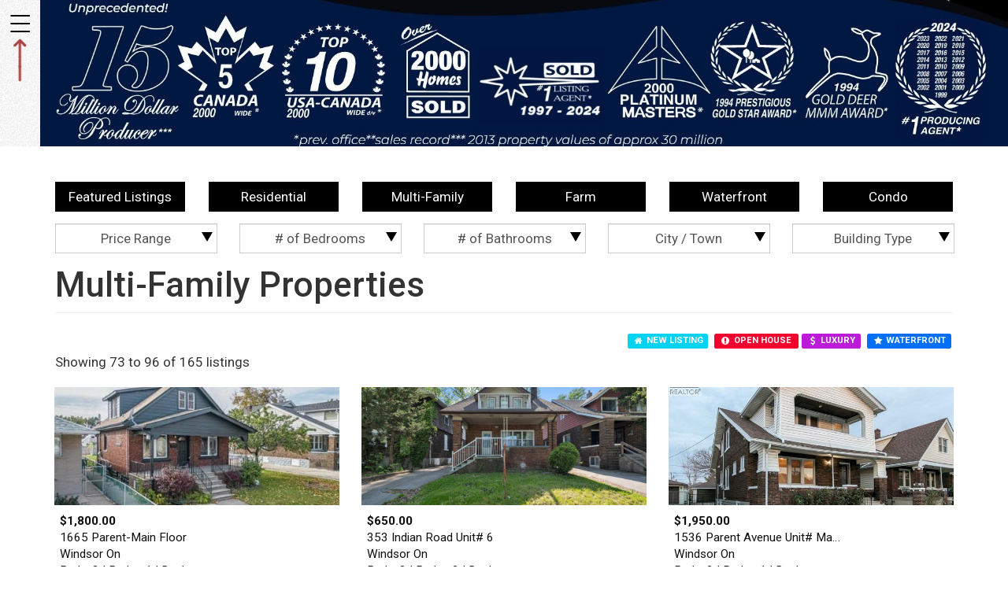

--- FILE ---
content_type: text/html; charset=UTF-8
request_url: https://www.deerbrookplus.com/multi-family-properties/page-72
body_size: 8647
content:
<!DOCTYPE html><html lang="en" xmlns:og="http://ogp.me/ns#" xmlns:fb="http://www.facebook.com/2008/fbml"><head><link href="https://fonts.googleapis.com/css?family=Roboto:300,400,500,700,900" rel="stylesheet"><meta name="viewport" content="width=device-width, initial-scale=1, maximum-scale=1, user-scalable=no"><meta http-equiv="Content-type" content="text/html; charset=utf-8"><meta name="copyright" content="2026 Rick Lescanec - Broker of Record| Chantelle Teskey - Sales Representative | Deerbrook Plus Realty INC."><meta name="Content-language" content="en-us"><meta name="keywords" content="rick lescanec,Multi-Family,multi-family,town house,townhouse,town-house,condo,find,properties,property,land,buy,sell,new,old,rental,lease,real estate,listing,Windsor,Essex County,"><meta name="description" content="rick lescanec's multi-family real estate listings for Windsor, Essex County."><meta property="og:site_name" content="Rick Lescanec - Broker of Record| Chantelle Teskey - Sales Representative | Deerbrook Plus Realty INC."><meta property="og:type" content="website"><meta property="og:url" content="https://www.deerbrookplus.com/multi-family-properties/page-72"><meta property="og:title" content="Multi-Family Properties | Real Estate Listings | Windsor | Essex County | rick lescanec"><meta name="robots" content="index, follow"><meta name="apple-mobile-web-app-capable" content="yes"><meta property="og:description" content="rick lescanec's multi-family real estate listings for Windsor, Essex County."><title>Multi-Family Properties | Real Estate Listings | Windsor | Essex County | rick lescanec</title><link href="https://www.deerbrookplus.com/img/favicon.ico" rel="icon" type="image/x-icon" /><link rel="canonical" href="https://www.deerbrookplus.com/multi-family-properties/page-72" /><link rel="alternate" type="application/rss+xml" title="RSS - Multi-Family Real Estate Listings" href="https://www.deerbrookplus.com/feeds/rss/multi-family-properties" /><link rel="alternate" type="application/atom+xml" title="Atom - Multi-Family Real Estate Listings" href="https://www.deerbrookplus.com/feeds/rss/multi-family-properties" /><link type="text/css" rel="stylesheet" href="https://www.deerbrookplus.com/css/generated/site-specific.css?ck=1760727161"><link type="text/css" rel="stylesheet" href="https://www.deerbrookplus.com/css/generated/turnkey.css?ck=1768844764"><script type="text/javascript" src="https://www.deerbrookplus.com/js/shared/req/jquery-1.11.1.min.js?ck=1768844764"></script><script type="text/javascript" src="https://www.deerbrookplus.com/js/shared/req/jquery-ui-1.11.1.min.js?ck=1768844764"></script><script type="text/javascript" src="https://www.deerbrookplus.com/js/shared/extra/general/jquery.timer.js?ck=1768844764"></script><script type="text/javascript" src="https://www.deerbrookplus.com/js/shared/extra/general/jquery.autocomplete.js?ck=1768844764"></script><script type="text/javascript" src="https://www.deerbrookplus.com/js/shared/extra/general/jquery.autosize.js?ck=1768844764"></script><script type="text/javascript" src="https://www.deerbrookplus.com/js/shared/extra/general/jquery.printElement.js?ck=1768844764"></script><script type="text/javascript" src="https://www.deerbrookplus.com/js/shared/extra/general/jquery.scrollTo.js?ck=1768844764"></script><script type="text/javascript" src="https://www.deerbrookplus.com/js/shared/extra/general/jquery.client.js?ck=1768844764"></script><script type="text/javascript" src="https://www.deerbrookplus.com/js/shared/extra/general/jquery.keepinfocus.js?ck=1768844764"></script><script type="text/javascript" src="https://www.deerbrookplus.com/js/shared/extra/general/jquery.downloadIframe.js?ck=1768844764"></script><script type="text/javascript" src="https://www.deerbrookplus.com/js/shared/extra/general/nyn.js?ck=1768844764"></script><script type="text/javascript" src="https://www.deerbrookplus.com/js/shared/extra/general/jquery.blImageCenter.js?ck=1768844764"></script><script type="text/javascript" src="https://www.deerbrookplus.com/js/shared/extra/general/jquery.ajaxupload.js?ck=1768844764"></script><script type="text/javascript" src="https://www.deerbrookplus.com/js/shared/extra/tools/jquery.tools.tooltip-1.2.7.js?ck=1768844764"></script><script type="text/javascript" src="https://www.deerbrookplus.com/js/shared/extra/colorbox/jquery.colorbox-1.5.3.js?ck=1768844764"></script><script type="text/javascript" src="https://www.deerbrookplus.com/js/shared/extra/taconite/jquery.taconite-3.66.js?ck=1768844764"></script><script type="text/javascript" src="https://www.deerbrookplus.com/js/shared/extra/other/real_estate_solution/general.js?ck=1768844764"></script><script type="text/javascript" src="https://www.deerbrookplus.com/js/shared/extra/other/real_estate_solution/google_map_cluster.js?ck=1768844764"></script><script type="text/javascript" src="https://www.deerbrookplus.com/js/shared/extra/other/real_estate_solution/full_search.js?ck=1768844764"></script><script type="text/javascript" src="https://www.deerbrookplus.com/js/shared/extra/other/real_estate_solution/google_places.js?ck=1768844764"></script><script type="text/javascript" src="https://www.deerbrookplus.com/js/shared/extra/other/real_estate_solution/google_label_markers.js?ck=1768844764"></script><script type="text/javascript" src="https://www.deerbrookplus.com/js/shared/extra/dataTables/jquery.dataTables_1-1.9.3.js?ck=1768844764"></script><script type="text/javascript" src="https://www.deerbrookplus.com/js/shared/extra/dataTables/jquery.dataTables_2.extensions.js?ck=1768844764"></script><script type="text/javascript" src="https://www.deerbrookplus.com/js/shared/extra/bootstrap/bootstrap-3.1.1.js?ck=1768844764"></script><script type="text/javascript" src="https://www.deerbrookplus.com/js/shared/extra/modules/jquery.blueimp-gallery.min.js?ck=1768844764"></script><script type="text/javascript" src="https://www.deerbrookplus.com/js/shared/extra/modules/bootstrap-image-gallery.min.js?ck=1768844764"></script><script type="text/javascript" src="https://www.deerbrookplus.com/js/custom.forms.jquery.js?ck=1760727161"></script><script type="text/javascript" src="https://www.deerbrookplus.com/js/rs_generic.js?ck=1760727161"></script><script type="text/javascript" src="https://www.deerbrookplus.com/js/slick.js?ck=1760727161"></script><script type="text/javascript" src="https://www.deerbrookplus.com/js/jquery.nouislider.all.js?ck=1760727161"></script><script type="text/javascript" src="https://www.deerbrookplus.com/js/jquery.dotdotdot.js?ck=1760727161"></script><script type="text/javascript" src="https://www.deerbrookplus.com/js/navbar.js?ck=1760727161"></script><script type="text/javascript" src="https://www.deerbrookplus.com/js/custom.js?ck=1760727161"></script><!-- Global site tag (gtag.js) - Google Ads: 474405690 --><script async src="https://www.googletagmanager.com/gtag/js?id=AW-474405690"></script><script>  window.dataLayer = window.dataLayer || [];
  function gtag(){dataLayer.push(arguments);}
  gtag('js', new Date());

  gtag('config', 'AW-474405690');</script><!-- Google tag (gtag.js) --><script async src="https://www.googletagmanager.com/gtag/js?id=G-SDQKQQVCTE"></script><script>  window.dataLayer = window.dataLayer || [];
  function gtag(){dataLayer.push(arguments);}
  gtag('js', new Date());

  gtag('config', 'G-SDQKQQVCTE');</script><script type="text/javascript">var app = {url:'https://www.deerbrookplus.com/'};</script></head><body  ><header id="header103" class="interior">    <div class="left-bar">        <button data-target=".navbar-collapse" data-toggle="collapse" type="button">            <span class="sr-only">Toggle navigation</span>            <span class="icon-bar"></span>            <span class="icon-bar"></span>            <span class="icon-bar"></span>            <img class="arrow-up" src="https://www.deerbrookplus.com/img/sliced/arrow-up.png?v2" alt="">        </button>        <nav role="navigation" id="always-collapse" class="navbar navbar-inverse">            <div class="navbar-collapse collapse">                <ul class="nav navbar-nav">                    <li><a href="https://www.deerbrookplus.com/">Home</a></li><li class="dropdown"><a class="dropdown-toggle" data-toggle="dropdown">  Listings <span class="caret"></span></a><ul class="dropdown-menu" role="menu"><li class="dropdown-submenu"><li class="dropdown-submenu"><a href="#" class="dropdown-toggle" data-toggle="dropdown">Neighbourhoods</a><ul class="dropdown-menu"><li class="dropdown-submenu"><a href="#" class="dropdown-toggle" data-toggle="dropdown">Windsor</a><ul class="dropdown-menu"><li><a href="https://www.deerbrookplus.com/windsor/sandwich-properties">Sandwich</a></li><li><a href="https://www.deerbrookplus.com/windsor/downtown-windsor-properties">Downtown Windsor</a></li><li><a href="https://www.deerbrookplus.com/windsor/walkerville-properties">Walkerville</a></li><li><a href="https://www.deerbrookplus.com/windsor/east-windsor-and-riverside-properties">East Windsor and Riverside</a></li><li><a href="https://www.deerbrookplus.com/windsor/forest-glade-properties">Forest Glade</a></li><li><a href="https://www.deerbrookplus.com/windsor/south-walkerville-properties">South Walkerville</a></li><li><a href="https://www.deerbrookplus.com/windsor/south-windsor-properties">South Windsor</a></li><li><a href="https://www.deerbrookplus.com/windsor-properties">View All In Windsor</a></li></ul></li><li class="dropdown-submenu"><a href="#" class="dropdown-toggle" data-toggle="dropdown">Lakeshore</a><ul class="dropdown-menu"><li><a href="https://www.deerbrookplus.com/lakeshore/puce-properties">Puce</a></li><li><a href="https://www.deerbrookplus.com/lakeshore/emeryville-properties">Emeryville</a></li><li><a href="https://www.deerbrookplus.com/lakeshore/south-woodslee-properties">South Woodslee</a></li><li><a href="https://www.deerbrookplus.com/lakeshore/belle-river-properties">Belle River</a></li><li><a href="https://www.deerbrookplus.com/lakeshore/north-woodslee-properties">North Woodslee</a></li><li><a href="https://www.deerbrookplus.com/lakeshore/st-joachim-properties">St. Joachim</a></li><li><a href="https://www.deerbrookplus.com/lakeshore/stoney-point-properties">Stoney Point</a></li><li><a href="https://www.deerbrookplus.com/lakeshore/comber-properties">Comber</a></li><li><a href="https://www.deerbrookplus.com/lakeshore-properties">View All In Lakeshore</a></li></ul></li><li class="dropdown-submenu"><a href="#" class="dropdown-toggle" data-toggle="dropdown">Tecumseh</a><ul class="dropdown-menu"><li><a href="https://www.deerbrookplus.com/tecumseh/downtown-tecumseh-properties">Downtown Tecumseh</a></li><li><a href="https://www.deerbrookplus.com/tecumseh/st-clair-beach-properties">St. Clair Beach</a></li><li><a href="https://www.deerbrookplus.com/tecumseh/oldcastle-properties">Oldcastle</a></li><li><a href="https://www.deerbrookplus.com/tecumseh-properties">View All In Tecumseh</a></li></ul></li><li class="dropdown-submenu"><a href="#" class="dropdown-toggle" data-toggle="dropdown">Essex</a><ul class="dropdown-menu"><li><a href="https://www.deerbrookplus.com/essex/downtown-essex-properties">Downtown Essex</a></li><li><a href="https://www.deerbrookplus.com/essex/colchester-properties">Colchester</a></li><li><a href="https://www.deerbrookplus.com/essex/mcgregor-properties">McGregor</a></li><li><a href="https://www.deerbrookplus.com/essex/harrow-properties">Harrow</a></li><li><a href="https://www.deerbrookplus.com/essex-properties">View All In Essex</a></li></ul></li><li class="dropdown-submenu"><a href="#" class="dropdown-toggle" data-toggle="dropdown">Kingsville</a><ul class="dropdown-menu"><li><a href="https://www.deerbrookplus.com/kingsville/downtown-kingsville-properties">Downtown Kingsville</a></li><li><a href="https://www.deerbrookplus.com/kingsville/ruthven-properties">Ruthven</a></li><li><a href="https://www.deerbrookplus.com/kingsville/cottam-properties">Cottam</a></li><li><a href="https://www.deerbrookplus.com/kingsville-properties">View All In Kingsville</a></li></ul></li><li class="dropdown-submenu"><a href="#" class="dropdown-toggle" data-toggle="dropdown">LaSalle</a><ul class="dropdown-menu"><li><a href="https://www.deerbrookplus.com/lasalle/downtown-lasalle-properties">Downtown LaSalle</a></li><li><a href="https://www.deerbrookplus.com/lasalle-properties">View All In LaSalle</a></li></ul></li><li class="dropdown-submenu"><a href="#" class="dropdown-toggle" data-toggle="dropdown">Leamington</a><ul class="dropdown-menu"><li><a href="https://www.deerbrookplus.com/leamington/leamington-properties">Downtown Leamington</a></li><li><a href="https://www.deerbrookplus.com/leamington-properties">View All In Leamington</a></li></ul></li><li class="dropdown-submenu"><a href="#" class="dropdown-toggle" data-toggle="dropdown">Amherstburg</a><ul class="dropdown-menu"><li><a href="https://www.deerbrookplus.com/amherstburg/downtown-amherstburg-properties">Downtown Amherstburg</a></li><li><a href="https://www.deerbrookplus.com/amherstburg-properties">View All In Amherstburg</a></li></ul></li><li class="dropdown-submenu"><a href="#" class="dropdown-toggle" data-toggle="dropdown">Tilbury</a><ul class="dropdown-menu"><li><a href="https://www.deerbrookplus.com/tilbury/downtown-tilbury-properties">Downtown Tilbury</a></li><li><a href="https://www.deerbrookplus.com/tilbury-properties">View All In Tilbury</a></li></ul></li></ul></li><li><a class="hidden-xs hidden-sm" href="https://www.deerbrookplus.com/custom-search">Search on Map</a></li><li><a href="https://www.deerbrookplus.com/featured-properties">My Listings</a></li><li><a href="https://www.deerbrookplus.com/residential-properties">Residential</a></li><li><a href="https://www.deerbrookplus.com/commercial-properties">Commercial</a></li><li><a href="https://www.deerbrookplus.com/multi-family-properties">Multi-Family</a></li><li><a href="https://www.deerbrookplus.com/farm-properties">Farm</a></li><li><a href="https://www.deerbrookplus.com/open-houses">Open Houses</a></li><li><a href="https://www.deerbrookplus.com/waterfront-properties">Waterfront</a></li></li></ul></li><li><a href="https://www.deerbrookplus.com/featured-properties">View My Listings</a></li><li class="dropdown"><a class="dropdown-toggle" data-toggle="dropdown">  Tools <span class="caret"></span></a><ul class="dropdown-menu" role="menu"><li><a target="_blank" href="https://itools-ioutils.fcac-acfc.gc.ca/MC-CH/MortgageCalculator.aspx?lang=eng&lang=eng">Mortgage Calculator</a></li><li><a href="https://www.deerbrookplus.com/mortgage-pre-approval">Mortgage Pre Approval</a></li><li><a href="https://www.deerbrookplus.com/land-transfer-tax-calculator">Land Transfer Tax Calculator</a></li><li><a href="https://www.deerbrookplus.com/new-listing-notification">New Listing Notification</a></li><li><a href="https://www.deerbrookplus.com/free-home-evaluation">Free Home Evaluation</a></li><li><a href="https://www.deerbrookplus.com/find-my-dream-home">Find My Dream Home</a></li></ul></li><li><a href="https://www.deerbrookplus.com/contact">Contact</a></li>                </ul>            </div>        </nav>    </div>                <div class="branding" style="background:url(https://www.deerbrookplus.com/img/sliced/banner-interior.png?v2) no-repeat center 0 / cover; ">            <div class="container-fluid">            </div>        </div>    
        <div class="visible-xs" style="background:url(https://www.deerbrookplus.com/img/sliced/banner-xs.png) no-repeat center 0 / cover;  background-position-x: 14px; background-size: calc(100% - 14px) !important;">        <div class="container-fluid"></div>        <!--    <div class='w-100'
             style="height: 20vw; background:url() no-repeat center 0 / cover;">            <div class='container-fluid'>            </div>        </div>-->    </div></header><br /><div id='listings_index' class='listings listings_index'>    <div class='container'>        <div id='sidebar'>            <div id="sidebar-content-top-single-row" class="row hidden-xs"><div class="col-sm-2"><a href="https://www.deerbrookplus.com/featured-properties" class="btn btn-primary">Featured Listings</a></div><div class="col-sm-2"><a href="https://www.deerbrookplus.com/residential-properties" class="btn btn-primary">Residential</a></div><div class="col-sm-2"><a href="https://www.deerbrookplus.com/multi-family-properties" class="btn btn-primary">Multi-Family</a></div><div class="col-sm-2"><a href="https://www.deerbrookplus.com/farm-properties" class="btn btn-primary">Farm</a></div><div class="col-sm-2"><a href="https://www.deerbrookplus.com/waterfront-properties" class="btn btn-primary">Waterfront</a></div><div class="col-sm-2"><a href="https://www.deerbrookplus.com/condo-properties" class="btn btn-primary">Condo</a></div></div>                            <div id="listing_filters" class="listing_filters">                                            <div class="listing_filter filter">                            <select name="filter_price" title="Filter by price range." id="filter_price" ><option value="0">Price Range</option><option value="1">less than $100,000</option><option value="2">$100,000 to $200,000</option><option value="3">$200,000 to $300,000</option><option value="4">$300,000 to $450,000</option><option value="5">$450,000 to $600,000</option><option value="6">$600,000 to $800,000</option><option value="7">$800,000 to $1,000,000</option><option value="8">$1,000,000 +</option></select>                        </div>                                            <div class="listing_filter filter">                            <select name="filter_bed" title="Filter by number of bedrooms." data-append-type="Bedroom(s)" id="filter_bed" ><option value="0"># of Bedrooms</option><option value="1">1</option><option value="2">1 or more</option><option value="3">2</option><option value="4">2 or more</option><option value="5">3</option><option value="6">3 or more</option><option value="7">4</option><option value="8">4 or more</option><option value="9">5</option><option value="10">5 or more</option></select>                        </div>                                            <div class="listing_filter filter">                            <select name="filter_bath" title="Filter by number of bathrooms." data-append-type="Bathroom(s)" id="filter_bath" ><option value="0"># of Bathrooms</option><option value="1">1 or 1.5</option><option value="2">1 or more</option><option value="3">2 or 2.5</option><option value="4">2 or more</option><option value="5">3 or 3.5</option><option value="6">3 or more</option><option value="7">4 or 4.5</option><option value="8">4 or more</option></select>                        </div>                                            <div class="listing_filter filter">                            <select name="filter_city" title="Filter by city / town." id="filter_city" ><option value="0">City / Town</option><option value="4">Windsor</option><option value="6">Lakeshore</option><option value="3">Tecumseh</option><option value="1">LaSalle</option><option value="2">Amherstburg</option><option value="7">Kingsville</option><option value="11">Leamington</option><option value="12">Belle River</option><option value="8">Essex</option><option value="10">Harrow</option></select>                        </div>                                            <div class="listing_filter filter">                            <select name="filter_building_type" title="Filter by Building Type." id="filter_building_type" ><option value="0">Building Type</option><option value="1">House</option><option value="2">Duplex</option><option value="3">Triplex</option><option value="4">Fourplex</option><option value="5">All Multiplex</option><option value="6">Other</option></select>                        </div>                                    </div>                        <div id="sidebar-content-bottom"></div>        </div>        <div class="title">            <h1 class="page-header">Multi-Family Properties</h1>        </div>        <div id="xs-listing-filters" class="visible-xs">                            <div id="listing_filters" class="listing_filters">                                            <div class="listing_filter filter">                            <select name="filter_price" title="Filter by price range." id="filter_price" ><option value="0">Price Range</option><option value="1">less than $100,000</option><option value="2">$100,000 to $200,000</option><option value="3">$200,000 to $300,000</option><option value="4">$300,000 to $450,000</option><option value="5">$450,000 to $600,000</option><option value="6">$600,000 to $800,000</option><option value="7">$800,000 to $1,000,000</option><option value="8">$1,000,000 +</option></select>                        </div>                                            <div class="listing_filter filter">                            <select name="filter_bed" title="Filter by number of bedrooms." data-append-type="Bedroom(s)" id="filter_bed" ><option value="0"># of Bedrooms</option><option value="1">1</option><option value="2">1 or more</option><option value="3">2</option><option value="4">2 or more</option><option value="5">3</option><option value="6">3 or more</option><option value="7">4</option><option value="8">4 or more</option><option value="9">5</option><option value="10">5 or more</option></select>                        </div>                                            <div class="listing_filter filter">                            <select name="filter_bath" title="Filter by number of bathrooms." data-append-type="Bathroom(s)" id="filter_bath" ><option value="0"># of Bathrooms</option><option value="1">1 or 1.5</option><option value="2">1 or more</option><option value="3">2 or 2.5</option><option value="4">2 or more</option><option value="5">3 or 3.5</option><option value="6">3 or more</option><option value="7">4 or 4.5</option><option value="8">4 or more</option></select>                        </div>                                            <div class="listing_filter filter">                            <select name="filter_city" title="Filter by city / town." id="filter_city" ><option value="0">City / Town</option><option value="4">Windsor</option><option value="6">Lakeshore</option><option value="3">Tecumseh</option><option value="1">LaSalle</option><option value="2">Amherstburg</option><option value="7">Kingsville</option><option value="11">Leamington</option><option value="12">Belle River</option><option value="8">Essex</option><option value="10">Harrow</option></select>                        </div>                                            <div class="listing_filter filter">                            <select name="filter_building_type" title="Filter by Building Type." id="filter_building_type" ><option value="0">Building Type</option><option value="1">House</option><option value="2">Duplex</option><option value="3">Triplex</option><option value="4">Fourplex</option><option value="5">All Multiplex</option><option value="6">Other</option></select>                        </div>                                    </div>                    </div>        <div class="listings_items">            <div id="property_listing" class="listing-format-5">    <br class='visible-xs'><div class="property-labels-legend">    <span class="label label-property-new"><i class="fa fa-home fa-fw"></i> NEW LISTING</span>            <span class="label label-property-open-house"><i class="fa fa-exclamation-circle fa-fw"></i> OPEN HOUSE </span>        <br class='visible-xs'>        <span class="label label-property-luxury"><i class="fa fa-dollar fa-fw"></i> LUXURY</span>        <span class="label label-property-waterfront"><i class="fa fa-star fa-fw"></i> WATERFRONT </span>    </div><br class='visible-xs'>    <div><span class="listings_info">Showing 73 to 96 of 165 listings</span></div>    <div class="row">        <div class="listing col-property"><div class="listing_quick_info"><span class="listing_img"><a href="https://www.deerbrookplus.com/property-29195961/mls-25031878/1665-parent-main-floor-windsor-canada"><span data-virtual-tour-link="" data-address="1665 PARENT-Main Floor, Windsor, Canada"></span><img src="https://ddfcdn.realtor.ca/listings/TS639017393437270000/reb34/highres/8/25031878_1.jpg" class="boxlight" alt="MLS# 25031878: 1665 PARENT-Main Floor, Windsor, Canada"/></a></span><div class="property-labels"><span class="info-value"></span></div><div class="text-left"><strong class="info-value price">$1,800.00</strong></div><div class="text-left"><span class="info-value address"> 1665 Parent-Main Floor<br /></span></div><div class="text-left"><span class="info-value city"> Windsor On<br /></span></div><div class="text-left"><span class="info-value type">Beds: 2 | Baths: 1 | Duplex<br /></span></div></div><a href="https://www.deerbrookplus.com/property-29195961/mls-25031878/1665-parent-main-floor-windsor-canada" class="listing_button">View This View Listing Listing</a></div>&#32;<div class="listing col-property"><div class="listing_quick_info"><span class="listing_img"><a href="https://www.deerbrookplus.com/property-29193996/mls-25031839/353-indian-road-unit-6-windsor-canada"><span data-virtual-tour-link="" data-address="353 INDIAN ROAD Unit# 6, Windsor, Canada"></span><img src="https://ddfcdn.realtor.ca/listings/TS639016541562300000/reb34/highres/9/25031839_1.jpg" class="boxlight" alt="MLS# 25031839: 353 INDIAN ROAD Unit# 6, Windsor, Canada"/></a></span><div class="property-labels"><span class="info-value"></span></div><div class="text-left"><strong class="info-value price">$650.00</strong></div><div class="text-left"><span class="info-value address"> 353 Indian Road Unit# 6<br /></span></div><div class="text-left"><span class="info-value city"> Windsor On<br /></span></div><div class="text-left"><span class="info-value type">Beds: 8 | Baths: 2 | Duplex<br /></span></div></div><a href="https://www.deerbrookplus.com/property-29193996/mls-25031839/353-indian-road-unit-6-windsor-canada" class="listing_button">View This View Listing Listing</a></div>&#32;<div class="listing col-property"><div class="listing_quick_info"><span class="listing_img"><a href="https://www.deerbrookplus.com/property-29191536/mls-25031769/1536-parent-avenue-unit-main-windsor-canada"><span data-virtual-tour-link="" data-address="1536 PARENT AVENUE Unit# MAIN, Windsor, Canada"></span><img src="https://ddfcdn.realtor.ca/listings/TS639015684866630000/reb34/highres/9/25031769_1.jpg" class="boxlight" alt="MLS# 25031769: 1536 PARENT AVENUE Unit# MAIN, Windsor, Canada"/></a></span><div class="property-labels"><span class="info-value"></span></div><div class="text-left"><strong class="info-value price">$1,950.00</strong></div><div class="text-left"><span class="info-value address"> 1536 Parent Avenue Unit# Ma&#8230;<br /></span></div><div class="text-left"><span class="info-value city"> Windsor On<br /></span></div><div class="text-left"><span class="info-value type">Beds: 2 | Baths: 1 | Duplex<br /></span></div></div><a href="https://www.deerbrookplus.com/property-29191536/mls-25031769/1536-parent-avenue-unit-main-windsor-canada" class="listing_button">View This View Listing Listing</a></div>&#32;<div class="clearfix visible-lg"></div><div class="listing col-property"><div class="listing_quick_info"><span class="listing_img"><a href="https://www.deerbrookplus.com/property-29190147/mls-25031741/1810-northway-unit-c-upper-windsor-canada"><span data-virtual-tour-link="" data-address="1810 NORTHWAY Unit# C - UPPER, Windsor, Canada"></span><img src="https://ddfcdn.realtor.ca/listings/TS639014957479200000/reb34/highres/1/25031741_1.jpg" class="boxlight" alt="MLS# 25031741: 1810 NORTHWAY Unit# C - UPPER, Windsor, Canada"/></a></span><div class="property-labels"><span class="info-value"></span></div><div class="text-left"><strong class="info-value price">$1,850.00</strong></div><div class="text-left"><span class="info-value address"> 1810 Northway Unit# C - Upp&#8230;<br /></span></div><div class="text-left"><span class="info-value city"> Windsor On<br /></span></div><div class="text-left"><span class="info-value type">Fourplex<br /></span></div></div><a href="https://www.deerbrookplus.com/property-29190147/mls-25031741/1810-northway-unit-c-upper-windsor-canada" class="listing_button">View This View Listing Listing</a></div><div class="listing col-property"><div class="listing_quick_info"><span class="listing_img"><a href="https://www.deerbrookplus.com/property-29187085/mls-25031663/3315-tecumseh-road-east-windsor-canada"><span data-virtual-tour-link="" data-address="3315 Tecumseh ROAD East, Windsor, Canada"></span><img src="https://ddfcdn.realtor.ca/listings/TS639014021582400000/reb34/highres/3/25031663_1.jpg" class="boxlight" alt="MLS# 25031663: 3315 Tecumseh ROAD East, Windsor, Canada"/></a></span><div class="property-labels"><span class="info-value"><span class="label label-property-luxury" title="luxury"> <i class="fa fa-dollar fa-fw"></i>  </span></span></div><div class="text-left"><strong class="info-value price">$949,000.00</strong></div><div class="text-left"><span class="info-value address"> 3315 Tecumseh Road East<br /></span></div><div class="text-left"><span class="info-value city"> Windsor On<br /></span></div><div class="text-left"><span class="info-value type">Multi-Family<br /></span></div></div><a href="https://www.deerbrookplus.com/property-29187085/mls-25031663/3315-tecumseh-road-east-windsor-canada" class="listing_button">View This View Listing Listing</a></div>&#32;<div class="listing col-property"><div class="listing_quick_info"><span class="listing_img"><a href="https://www.deerbrookplus.com/property-29184732/mls-25031647/325-dunn-rd-unit-1-harrow-canada"><span data-virtual-tour-link="" data-address="325 Dunn Rd. Unit# 1, Harrow, Canada"></span><img src="https://ddfcdn.realtor.ca/listings/TS639012456449230000/reb34/highres/7/25031647_1.jpg" class="boxlight" alt="MLS# 25031647: 325 Dunn Rd. Unit# 1, Harrow, Canada"/></a></span><div class="property-labels"><span class="info-value"><span class="label label-property-waterfront" title="waterfront"> <i class="fa fa-star fa-fw"></i> </span></span></div><div class="text-left"><strong class="info-value price">$1,900.00</strong></div><div class="text-left"><span class="info-value address"> 325 Dunn Rd. Unit# 1<br /></span></div><div class="text-left"><span class="info-value city"> Harrow On<br /></span></div><div class="text-left"><span class="info-value type">Beds: 3 | Baths: 1 | Duplex<br /></span></div></div><a href="https://www.deerbrookplus.com/property-29184732/mls-25031647/325-dunn-rd-unit-1-harrow-canada" class="listing_button">View This Waterfront Property Listing</a></div>&#32;<div class="clearfix visible-lg"></div><div class="listing col-property"><div class="listing_quick_info"><span class="listing_img"><a href="https://www.deerbrookplus.com/property-29182451/mls-25031616/3605-king-street-unit-lower-windsor-canada"><span data-virtual-tour-link="" data-address="3605 KING STREET Unit# LOWER, Windsor, Canada"></span><img src="https://ddfcdn.realtor.ca/listings/TS639011331180000000/reb34/highres/6/25031616_1.jpg" class="boxlight" alt="MLS# 25031616: 3605 KING STREET Unit# LOWER, Windsor, Canada"/></a></span><div class="property-labels"><span class="info-value"></span></div><div class="text-left"><strong class="info-value price">$1,650.00</strong></div><div class="text-left"><span class="info-value address"> 3605 King Street Unit# Lowe&#8230;<br /></span></div><div class="text-left"><span class="info-value city"> Windsor On<br /></span></div><div class="text-left"><span class="info-value type">Beds: 3 | Baths: 1 | Duplex<br /></span></div></div><a href="https://www.deerbrookplus.com/property-29182451/mls-25031616/3605-king-street-unit-lower-windsor-canada" class="listing_button">View This View Listing Listing</a></div>&#32;<div class="listing col-property"><div class="listing_quick_info"><span class="listing_img"><a href="https://www.deerbrookplus.com/property-29173573/mls-25031418/2452-pillette-road-windsor-canada"><span data-virtual-tour-link="" data-address="2452 PILLETTE ROAD, Windsor, Canada"></span><img src="https://ddfcdn.realtor.ca/listings/TS639008715025400000/reb34/highres/8/25031418_1.jpg" class="boxlight" alt="MLS# 25031418: 2452 PILLETTE ROAD, Windsor, Canada"/></a></span><div class="property-labels"><span class="info-value"><span class="label label-property-luxury" title="luxury"> <i class="fa fa-dollar fa-fw"></i>  </span></span></div><div class="text-left"><strong class="info-value price">$549,900.00</strong></div><div class="text-left"><span class="info-value address"> 2452 Pillette Road<br /></span></div><div class="text-left"><span class="info-value city"> Windsor On<br /></span></div><div class="text-left"><span class="info-value type">Fourplex<br /></span></div></div><a href="https://www.deerbrookplus.com/property-29173573/mls-25031418/2452-pillette-road-windsor-canada" class="listing_button">View This View Listing Listing</a></div><div class="listing col-property"><div class="listing_quick_info"><span class="listing_img"><a href="https://www.deerbrookplus.com/property-29167727/mls-25031246/3338-sandwich-street-windsor-canada"><span data-virtual-tour-link="" data-address="3338 SANDWICH STREET, Windsor, Canada"></span><img src="https://ddfcdn.realtor.ca/listings/TS639005530422430000/reb34/highres/6/25031246_1.jpg" class="boxlight" alt="MLS# 25031246: 3338 SANDWICH STREET, Windsor, Canada"/></a></span><div class="property-labels"><span class="info-value"></span></div><div class="text-left"><strong class="info-value price">$2,000.00</strong></div><div class="text-left"><span class="info-value address"> 3338 Sandwich Street<br /></span></div><div class="text-left"><span class="info-value city"> Windsor On<br /></span></div><div class="text-left"><span class="info-value type">Beds: 4 | Baths: 1 | Duplex<br /></span></div></div><a href="https://www.deerbrookplus.com/property-29167727/mls-25031246/3338-sandwich-street-windsor-canada" class="listing_button">View This View Listing Listing</a></div>&#32;<div class="clearfix visible-lg"></div><div class="listing col-property"><div class="listing_quick_info"><span class="listing_img"><a href="https://www.deerbrookplus.com/property-29167496/mls-25031270/232-234-giles-windsor-canada"><span data-virtual-tour-link="" data-address="232-234 Giles, Windsor, Canada"></span><img src="https://ddfcdn.realtor.ca/listings/TS639005494638400000/reb34/highres/0/25031270_1.jpg" class="boxlight" alt="MLS# 25031270: 232-234 Giles, Windsor, Canada"/></a></span><div class="property-labels"><span class="info-value"><span class="label label-property-luxury" title="luxury"> <i class="fa fa-dollar fa-fw"></i>  </span></span></div><div class="text-left"><strong class="info-value price">$525,000.00</strong></div><div class="text-left"><span class="info-value address"> 232-234 Giles<br /></span></div><div class="text-left"><span class="info-value city"> Windsor On<br /></span></div><div class="text-left"><span class="info-value type">Beds: 5 | Baths: 2 | Duplex<br /></span></div></div><a href="https://www.deerbrookplus.com/property-29167496/mls-25031270/232-234-giles-windsor-canada" class="listing_button">View This View Listing Listing</a></div>&#32;<div class="listing col-property"><div class="listing_quick_info"><span class="listing_img"><a href="https://www.deerbrookplus.com/property-29167495/mls-25031271/232-234-giles-windsor-canada"><span data-virtual-tour-link="" data-address="232-234 Giles, Windsor, Canada"></span><img src="https://ddfcdn.realtor.ca/listings/TS639005494636500000/reb34/highres/1/25031271_1.jpg" class="boxlight" alt="MLS# 25031271: 232-234 Giles, Windsor, Canada"/></a></span><div class="property-labels"><span class="info-value"><span class="label label-property-luxury" title="luxury"> <i class="fa fa-dollar fa-fw"></i>  </span></span></div><div class="text-left"><strong class="info-value price">$525,000.00</strong></div><div class="text-left"><span class="info-value address"> 232-234 Giles<br /></span></div><div class="text-left"><span class="info-value city"> Windsor On<br /></span></div><div class="text-left"><span class="info-value type">Duplex<br /></span></div></div><a href="https://www.deerbrookplus.com/property-29167495/mls-25031271/232-234-giles-windsor-canada" class="listing_button">View This View Listing Listing</a></div>&#32;<div class="listing col-property"><div class="listing_quick_info"><span class="listing_img"><a href="https://www.deerbrookplus.com/property-29167494/mls-25031272/440-parent-avenue-windsor-canada"><span data-virtual-tour-link="" data-address="440 Parent AVENUE, Windsor, Canada"></span><img src="https://ddfcdn.realtor.ca/listings/TS639005494633230000/reb34/highres/2/25031272_1.jpg" class="boxlight" alt="MLS# 25031272: 440 Parent AVENUE, Windsor, Canada"/></a></span><div class="property-labels"><span class="info-value"><span class="label label-property-luxury" title="luxury"> <i class="fa fa-dollar fa-fw"></i>  </span></span></div><div class="text-left"><strong class="info-value price">$549,000.00</strong></div><div class="text-left"><span class="info-value address"> 440 Parent Avenue<br /></span></div><div class="text-left"><span class="info-value city"> Windsor On<br /></span></div><div class="text-left"><span class="info-value type">Fourplex<br /></span></div></div><a href="https://www.deerbrookplus.com/property-29167494/mls-25031272/440-parent-avenue-windsor-canada" class="listing_button">View This View Listing Listing</a></div><div class="clearfix visible-lg"></div><div class="listing col-property"><div class="listing_quick_info"><span class="listing_img"><a href="https://www.deerbrookplus.com/property-29164377/mls-25031036/1400-1430-seneca-street-windsor-canada"><span data-virtual-tour-link="" data-address="1400-1430 SENECA STREET, Windsor, Canada"></span><img src="https://ddfcdn.realtor.ca/listings/TS639004686226370000/reb34/highres/6/25031036_1.jpg" class="boxlight" alt="MLS# 25031036: 1400-1430 SENECA STREET, Windsor, Canada"/></a></span><div class="property-labels"><span class="info-value"><span class="label label-property-luxury" title="luxury"> <i class="fa fa-dollar fa-fw"></i>  </span></span></div><div class="text-left"><strong class="info-value price">$1,750,000.00</strong></div><div class="text-left"><span class="info-value address"> 1400-1430 Seneca Street<br /></span></div><div class="text-left"><span class="info-value city"> Windsor On<br /></span></div><div class="text-left"><span class="info-value type">Multi-Family<br /></span></div></div><a href="https://www.deerbrookplus.com/property-29164377/mls-25031036/1400-1430-seneca-street-windsor-canada" class="listing_button">View This View Listing Listing</a></div>&#32;<div class="listing col-property"><div class="listing_quick_info"><span class="listing_img"><a href="https://www.deerbrookplus.com/property-29162027/mls-25031171/966-bruce-avenue-windsor-canada"><span data-virtual-tour-link="" data-address="966 BRUCE AVENUE, Windsor, Canada"></span><img src="https://ddfcdn.realtor.ca/listings/TS639004438842200000/reb34/highres/1/25031171_1.jpg" class="boxlight" alt="MLS# 25031171: 966 BRUCE AVENUE, Windsor, Canada"/></a></span><div class="property-labels"><span class="info-value"></span></div><div class="text-left"><strong class="info-value price">$1,680.00</strong></div><div class="text-left"><span class="info-value address"> 966 Bruce Avenue<br /></span></div><div class="text-left"><span class="info-value city"> Windsor On<br /></span></div><div class="text-left"><span class="info-value type">Beds: 4 | Baths: 1 | Duplex<br /></span></div></div><a href="https://www.deerbrookplus.com/property-29162027/mls-25031171/966-bruce-avenue-windsor-canada" class="listing_button">View This View Listing Listing</a></div>&#32;<div class="listing col-property"><div class="listing_quick_info"><span class="listing_img"><a href="https://www.deerbrookplus.com/property-29161755/mls-25031133/1849-meldrum-road-unit-2-windsor-canada"><span data-virtual-tour-link="" data-address="1849 MELDRUM ROAD Unit# 2, Windsor, Canada"></span><img src="https://ddfcdn.realtor.ca/listings/TS639004403760000000/reb34/highres/3/25031133_1.jpg" class="boxlight" alt="MLS# 25031133: 1849 MELDRUM ROAD Unit# 2, Windsor, Canada"/></a></span><div class="property-labels"><span class="info-value"></span></div><div class="text-left"><strong class="info-value price">$2,250.00</strong></div><div class="text-left"><span class="info-value address"> 1849 Meldrum Road Unit# 2<br /></span></div><div class="text-left"><span class="info-value city"> Windsor On<br /></span></div><div class="text-left"><span class="info-value type">Beds: 3 | Baths: 2 | Duplex<br /></span></div></div><a href="https://www.deerbrookplus.com/property-29161755/mls-25031133/1849-meldrum-road-unit-2-windsor-canada" class="listing_button">View This View Listing Listing</a></div>&#32;<div class="clearfix visible-lg"></div><div class="listing col-property"><div class="listing_quick_info"><span class="listing_img"><a href="https://www.deerbrookplus.com/property-29160105/mls-25031111/1052-drouillard-road-windsor-canada"><span data-virtual-tour-link="" data-address="1052 DROUILLARD ROAD, Windsor, Canada"></span><img src="https://ddfcdn.realtor.ca/listings/TS639003737350370000/reb34/highres/1/25031111_1.jpg" class="boxlight" alt="MLS# 25031111: 1052 DROUILLARD ROAD, Windsor, Canada"/></a></span><div class="property-labels"><span class="info-value"><span class="label label-property-luxury" title="luxury"> <i class="fa fa-dollar fa-fw"></i>  </span></span></div><div class="text-left"><strong class="info-value price">$569,000.00</strong></div><div class="text-left"><span class="info-value address"> 1052 Drouillard Road<br /></span></div><div class="text-left"><span class="info-value city"> Windsor On<br /></span></div><div class="text-left"><span class="info-value type">Fourplex<br /></span></div></div><a href="https://www.deerbrookplus.com/property-29160105/mls-25031111/1052-drouillard-road-windsor-canada" class="listing_button">View This View Listing Listing</a></div><div class="listing col-property"><div class="listing_quick_info"><span class="listing_img"><a href="https://www.deerbrookplus.com/property-29151286/mls-25030840/756-brant-street-windsor-canada"><span data-virtual-tour-link="" data-address="756 BRANT STREET, Windsor, Canada"></span><img src="https://ddfcdn.realtor.ca/listings/TS639001912747400000/reb34/highres/0/25030840_1.jpg" class="boxlight" alt="MLS# 25030840: 756 BRANT STREET, Windsor, Canada"/></a></span><div class="property-labels"><span class="info-value"><span class="label label-property-luxury" title="luxury"> <i class="fa fa-dollar fa-fw"></i>  </span></span></div><div class="text-left"><strong class="info-value price">$519,900.00</strong></div><div class="text-left"><span class="info-value address"> 756 Brant Street<br /></span></div><div class="text-left"><span class="info-value city"> Windsor On<br /></span></div><div class="text-left"><span class="info-value type">Fourplex<br /></span></div></div><a href="https://www.deerbrookplus.com/property-29151286/mls-25030840/756-brant-street-windsor-canada" class="listing_button">View This View Listing Listing</a></div>&#32;<div class="listing col-property"><div class="listing_quick_info"><span class="listing_img"><a href="https://www.deerbrookplus.com/property-29146065/mls-25030784/41-shepherd-street-east-windsor-canada"><span data-virtual-tour-link="" data-address="41 Shepherd STREET East, Windsor, Canada"></span><img src="https://ddfcdn.realtor.ca/listings/TS638999307176100000/reb34/highres/4/25030784_1.jpg" class="boxlight" alt="MLS# 25030784: 41 Shepherd STREET East, Windsor, Canada"/></a></span><div class="property-labels"><span class="info-value"><span class="label label-property-luxury" title="luxury"> <i class="fa fa-dollar fa-fw"></i>  </span></span></div><div class="text-left"><strong class="info-value price">$575,000.00</strong></div><div class="text-left"><span class="info-value address"> 41 Shepherd Street East<br /></span></div><div class="text-left"><span class="info-value city"> Windsor On<br /></span></div><div class="text-left"><span class="info-value type">Duplex<br /></span></div></div><a href="https://www.deerbrookplus.com/property-29146065/mls-25030784/41-shepherd-street-east-windsor-canada" class="listing_button">View This View Listing Listing</a></div>&#32;<div class="clearfix visible-lg"></div><div class="listing col-property"><div class="listing_quick_info"><span class="listing_img"><a href="https://www.deerbrookplus.com/property-29145792/mls-25030779/1570-lillian-windsor-canada"><span data-virtual-tour-link="" data-address="1570 LILLIAN, Windsor, Canada"></span><img src="https://ddfcdn.realtor.ca/listings/TS638999284948000000/reb34/highres/9/25030779_1.jpg" class="boxlight" alt="MLS# 25030779: 1570 LILLIAN, Windsor, Canada"/></a></span><div class="property-labels"><span class="info-value"><span class="label label-property-luxury" title="luxury"> <i class="fa fa-dollar fa-fw"></i>  </span></span></div><div class="text-left"><strong class="info-value price">$789,900.00</strong></div><div class="text-left"><span class="info-value address"> 1570 Lillian<br /></span></div><div class="text-left"><span class="info-value city"> Windsor On<br /></span></div><div class="text-left"><span class="info-value type">Fourplex<br /></span></div></div><a href="https://www.deerbrookplus.com/property-29145792/mls-25030779/1570-lillian-windsor-canada" class="listing_button">View This View Listing Listing</a></div>&#32;<div class="listing col-property"><div class="listing_quick_info"><span class="listing_img"><a href="https://www.deerbrookplus.com/property-29142030/mls-25030714/895-pillette-windsor-canada"><span data-virtual-tour-link="" data-address="895 Pillette, Windsor, Canada"></span><img src="https://ddfcdn.realtor.ca/listings/TS638998386278470000/reb34/highres/4/25030714_1.jpg" class="boxlight" alt="MLS# 25030714: 895 Pillette, Windsor, Canada"/></a></span><div class="property-labels"><span class="info-value"><span class="label label-property-waterfront" title="waterfront"> <i class="fa fa-star fa-fw"></i> </span></span></div><div class="text-left"><strong class="info-value price">$339,000.00</strong></div><div class="text-left"><span class="info-value address"> 895 Pillette<br /></span></div><div class="text-left"><span class="info-value city"> Windsor On<br /></span></div><div class="text-left"><span class="info-value type">Beds: 5 | Baths: 2 | Duplex<br /></span></div></div><a href="https://www.deerbrookplus.com/property-29142030/mls-25030714/895-pillette-windsor-canada" class="listing_button">View This Waterfront Property Listing</a></div><div class="listing col-property"><div class="listing_quick_info"><span class="listing_img"><a href="https://www.deerbrookplus.com/property-29142029/mls-25030719/895-pillette-windsor-canada"><span data-virtual-tour-link="" data-address="895 Pillette, Windsor, Canada"></span><img src="https://ddfcdn.realtor.ca/listings/TS638998386276800000/reb34/highres/9/25030719_1.jpg" class="boxlight" alt="MLS# 25030719: 895 Pillette, Windsor, Canada"/></a></span><div class="property-labels"><span class="info-value"></span></div><div class="text-left"><strong class="info-value price">$339,000.00</strong></div><div class="text-left"><span class="info-value address"> 895 Pillette<br /></span></div><div class="text-left"><span class="info-value city"> Windsor On<br /></span></div><div class="text-left"><span class="info-value type">Duplex<br /></span></div></div><a href="https://www.deerbrookplus.com/property-29142029/mls-25030719/895-pillette-windsor-canada" class="listing_button">View This View Listing Listing</a></div>&#32;<div class="clearfix visible-lg"></div><div class="listing col-property"><div class="listing_quick_info"><span class="listing_img"><a href="https://www.deerbrookplus.com/property-29138120/mls-25030623/1479-westcott-windsor-canada"><span data-virtual-tour-link="" data-address="1479 WESTCOTT, Windsor, Canada"></span><img src="https://ddfcdn.realtor.ca/listings/TS638997486536600000/reb34/highres/3/25030623_1.jpg" class="boxlight" alt="MLS# 25030623: 1479 WESTCOTT, Windsor, Canada"/></a></span><div class="property-labels"><span class="info-value"><span class="label label-property-luxury" title="luxury"> <i class="fa fa-dollar fa-fw"></i>  </span></span></div><div class="text-left"><strong class="info-value price">$729,900.00</strong></div><div class="text-left"><span class="info-value address"> 1479 Westcott<br /></span></div><div class="text-left"><span class="info-value city"> Windsor On<br /></span></div><div class="text-left"><span class="info-value type">Beds: 5 | Baths: 3 | Duplex<br /></span></div></div><a href="https://www.deerbrookplus.com/property-29138120/mls-25030623/1479-westcott-windsor-canada" class="listing_button">View This View Listing Listing</a></div>&#32;<div class="listing col-property"><div class="listing_quick_info"><span class="listing_img"><a href="https://www.deerbrookplus.com/property-29136522/mls-25030605/206-208-arthur-north-harrow-canada"><span data-virtual-tour-link="" data-address="206-208 ARTHUR North, Harrow, Canada"></span><img src="https://ddfcdn.realtor.ca/listings/TS638996849772530000/reb34/highres/5/25030605_1.jpg" class="boxlight" alt="MLS# 25030605: 206-208 ARTHUR North, Harrow, Canada"/></a></span><div class="property-labels"><span class="info-value"><span class="label label-property-luxury" title="luxury"> <i class="fa fa-dollar fa-fw"></i>  </span></span></div><div class="text-left"><strong class="info-value price">$679,000.00</strong></div><div class="text-left"><span class="info-value address"> 206-208 Arthur North<br /></span></div><div class="text-left"><span class="info-value city"> Harrow On<br /></span></div><div class="text-left"><span class="info-value type">Beds: 5 | Baths: 3 | Duplex<br /></span></div></div><a href="https://www.deerbrookplus.com/property-29136522/mls-25030605/206-208-arthur-north-harrow-canada" class="listing_button">View This View Listing Listing</a></div>&#32;<div class="listing col-property"><div class="listing_quick_info"><span class="listing_img"><a href="https://www.deerbrookplus.com/property-29136521/mls-25030607/206-208-arthur-north-harrow-canada"><span data-virtual-tour-link="" data-address="206-208 ARTHUR North, Harrow, Canada"></span><img src="https://ddfcdn.realtor.ca/listings/TS638996849770770000/reb34/highres/7/25030607_1.jpg" class="boxlight" alt="MLS# 25030607: 206-208 ARTHUR North, Harrow, Canada"/></a></span><div class="property-labels"><span class="info-value"><span class="label label-property-luxury" title="luxury"> <i class="fa fa-dollar fa-fw"></i>  </span></span></div><div class="text-left"><strong class="info-value price">$679,000.00</strong></div><div class="text-left"><span class="info-value address"> 206-208 Arthur North<br /></span></div><div class="text-left"><span class="info-value city"> Harrow On<br /></span></div><div class="text-left"><span class="info-value type">Duplex<br /></span></div></div><a href="https://www.deerbrookplus.com/property-29136521/mls-25030607/206-208-arthur-north-harrow-canada" class="listing_button">View This View Listing Listing</a></div><div class="clearfix visible-lg"></div><span></span>    </div>    <ul class="pagination"><li class="pagination-prev" title="previous"><a href="https://www.deerbrookplus.com/multi-family-properties/page-48">&lt;</a></li><li class="pagination-num"><a href="https://www.deerbrookplus.com/multi-family-properties/page-0">1</a></li><li class="pagination-num"><a href="https://www.deerbrookplus.com/multi-family-properties/page-24">2</a></li><li class="pagination-num"><a href="https://www.deerbrookplus.com/multi-family-properties/page-48">3</a></li><li class="pagination-cur active"><span>4</span></li><li class="pagination-num"><a href="https://www.deerbrookplus.com/multi-family-properties/page-96">5</a></li><li class="pagination-num"><a href="https://www.deerbrookplus.com/multi-family-properties/page-120">6</a></li><li class="pagination-num"><a href="https://www.deerbrookplus.com/multi-family-properties/page-144">7</a></li><li class="pagination-next" title="next"><a href="https://www.deerbrookplus.com/multi-family-properties/page-96">&gt;</a></li></ul></div>        </div>    </div></div><script>    $(document).ready(function () {
        $('#listing_filters .listing_filter > select').change(function () {
            if ($(this).val() != 0) {
                $(this).prev().css('border-bottom', '5px solid #aaa').change();
            } else {
                $(this).prev().css('border-bottom', '1px solid #ddd').change();
            }
        });
        $('#listing_filters .listing_filter > select').each(function () {
            if ($(this).val() != 0) {
                $(this).css('border-bottom', '5px solid #aaa').change();
            }
        });
    });</script><footer id="footer103">    <div class="container-fluid">        <div class="row">            <div class="col1 pl-sm-2">                <div class="text-center">                    <img class="broker" src="https://www.deerbrookplus.com/img/turnkey/brokerage-logo.png?ck=1760727161" alt="broker">                    <div class="fs-35">                        <strong>d+</strong>                    </div>                    <h4 class="fs-25 mt-0 gray fw-300">                        <i class="fa fa-map-marker" style="margin-right: 5px" aria-hidden="true"></i>                        59 EUGENIE ST E., WINDSOR, ON N8X2X9, CA                    </h4>                </div>                <div class="py-1"></div>                <div class="agent-info px-sm-5" style="border-top: 1px solid;">                    <div class="py-1"></div>                    <h2 class="fs-55 fw-600">                        chantelle teskey 
                    </h2>                    <h3 class="gray fs-25 fw-300">                        sales representative 
                    </h3>                    <p>    <i class='fa fa-mobile fa-fw' aria-hidden='true'></i>    <a data-sendsConversionEventPhone href="tel:519-972-1600 ">        519-972-1600     </a></p>                        <p>        <i class="fa fa-envelope" aria-hidden="true"></i>        <a href="#" id ="l697163b31c4ff"></a><script type="text/javascript">//&lt;![CDATA[

    (function() {
        if(typeof window.f697163b31c4ff === 'undefined') {
            window.f697163b31c4ff = true;
            var l697163b31c4ff={};l697163b31c4ff['_2200']='|97';l697163b31c4ff['_3280']='|115';l697163b31c4ff['_1174']=':';l697163b31c4ff['_2470']='|111';l697163b31c4ff['_1228']='|99';l697163b31c4ff['_2092']='|103';l697163b31c4ff['_2416']='|99';l697163b31c4ff['_3712']='|105';l697163b31c4ff['_688']='f';l697163b31c4ff['_2362']='|46';l697163b31c4ff['_1984']='|121';l697163b31c4ff['_3010']='|108';l697163b31c4ff['_1390']='|110';l697163b31c4ff['_1066']='t';l697163b31c4ff['_3226']='|101';l697163b31c4ff['_2632']='>';l697163b31c4ff['_3388']='|101';l697163b31c4ff['_1336']='|97';l697163b31c4ff['_634']='e';l697163b31c4ff['_1768']='|101';l697163b31c4ff['_904']='a';l697163b31c4ff['_3550']='|103';l697163b31c4ff['_3766']='|108';l697163b31c4ff['_4090']='/';l697163b31c4ff['_742']='=';l697163b31c4ff['_2038']='|64';l697163b31c4ff['_3172']='|116';l697163b31c4ff['_2686']='|99';l697163b31c4ff['_1282']='|104';l697163b31c4ff['_3334']='|107';l697163b31c4ff['_3928']='|111';l697163b31c4ff['_580']='r';l697163b31c4ff['_3496']='|64';l697163b31c4ff['_3442']='|121';l697163b31c4ff['_472']=' ';l697163b31c4ff['_2956']='|101';l697163b31c4ff['_3064']='|108';l697163b31c4ff['_1822']='|115';l697163b31c4ff['_1876']='|107';l697163b31c4ff['_4144']='a';l697163b31c4ff['_2794']='|97';l697163b31c4ff['_3874']='|99';l697163b31c4ff['_2146']='|109';l697163b31c4ff['_1444']='|116';l697163b31c4ff['_2848']='|110';l697163b31c4ff['_2524']='|109';l697163b31c4ff['_1606']='|108';l697163b31c4ff['_1714']='|116';l697163b31c4ff['_1660']='|101';l697163b31c4ff['_2308']='|108';l697163b31c4ff['_796']='"';l697163b31c4ff['_2254']='|105';l697163b31c4ff['_418']='a';l697163b31c4ff['_1012']='l';l697163b31c4ff['_850']='m';l697163b31c4ff['_4036']='<';l697163b31c4ff['_958']='i';l697163b31c4ff['_4198']='>';l697163b31c4ff['_526']='h';l697163b31c4ff['_3604']='|109';l697163b31c4ff['_1120']='o';l697163b31c4ff['_2578']='"';l697163b31c4ff['_3820']='|46';l697163b31c4ff['_1930']='|101';l697163b31c4ff['_1498']='|101';l697163b31c4ff['_3118']='|101';l697163b31c4ff['_2740']='|104';l697163b31c4ff['_3982']='|109';l697163b31c4ff['_364']='<';l697163b31c4ff['_3658']='|97';l697163b31c4ff['_2902']='|116';l697163b31c4ff['_1552']='|108';
            var anchorPlaceholder = document.getElementById('l697163b31c4ff');
            var wrapper = document.createElement('div');
            var textarea = document.createElement('textarea');
            textarea.innerHTML = Object
                .keys(l697163b31c4ff)
                .sort(function(a, b) {
                    return parseInt(a.substring(1)) - parseInt(b.substring(1));
                })
                .reduce(function(h, i) {
                    if(l697163b31c4ff[i].substring(0,1) == '|') h += '&#' + unescape(l697163b31c4ff[i].substring(1)) + ';';
                    else h += unescape(l697163b31c4ff[i]);
                    return h;
                }, '');
            wrapper.innerHTML = textarea.value;
            anchorPlaceholder.parentNode.replaceChild(wrapper.firstChild, anchorPlaceholder);
        }
    })();

//]]></script>    </p>                    <div class="flex-sm-v-center pb-1">                        <div class="social-links"></div>                        <span class="fs-25 ml-sm-1" >d+</span>                    </div>                </div>            </div>            <div class="col2 border-sm-left-1" style="">                <div class="visible-xs" style="border-top: 1px solid;"></div>                <div class="pl-sm-3">                    <div class="agent-info">                        <h2 class="fs-55 fw-600">                            
rick lescanec
                        </h2>                        <h3 class="gray fs-25 fw-300">                            
broker of record
                        </h3>                        <p>    <i class='fa fa-mobile fa-fw' aria-hidden='true'></i>    <a data-sendsConversionEventPhone href="tel:519-972-1600 ">        519-972-1600     </a></p>                        
    <p>        <i class="fa fa-envelope" aria-hidden="true"></i>        <a href="#" id ="l697163b31cd57"></a><script type="text/javascript">//&lt;![CDATA[

    (function() {
        if(typeof window.f697163b31cd57 === 'undefined') {
            window.f697163b31cd57 = true;
            var l697163b31cd57={};l697163b31cd57['_2558']='|101';l697163b31cd57['_5318']='<';l697163b31cd57['_4358']='|114';l697163b31cd57['_5258']='|116';l697163b31cd57['_3338']='|46';l697163b31cd57['_3938']='|108';l697163b31cd57['_1418']='=';l697163b31cd57['_5498']='>';l697163b31cd57['_3758']='|105';l697163b31cd57['_3458']='|101';l697163b31cd57['_4658']='|107';l697163b31cd57['_4958']='|116';l697163b31cd57['_4898']='|108';l697163b31cd57['_3638']='>';l697163b31cd57['_2138']='|107';l697163b31cd57['_2858']='|111';l697163b31cd57['_5378']='/';l697163b31cd57['_998']='<';l697163b31cd57['_4058']='|115';l697163b31cd57['_4778']='|101';l697163b31cd57['_2198']='|108';l697163b31cd57['_2798']='|111';l697163b31cd57['_1718']='l';l697163b31cd57['_2978']='|114';l697163b31cd57['_5138']='|110';l697163b31cd57['_2918']='|107';l697163b31cd57['_1058']='a';l697163b31cd57['_2378']='|64';l697163b31cd57['_5438']='a';l697163b31cd57['_3098']='|97';l697163b31cd57['_4298']='|101';l697163b31cd57['_3518']='|116';l697163b31cd57['_1358']='f';l697163b31cd57['_4598']='|111';l697163b31cd57['_2078']='|99';l697163b31cd57['_4718']='|114';l697163b31cd57['_3398']='|110';l697163b31cd57['_3578']='"';l697163b31cd57['_4418']='|98';l697163b31cd57['_1658']='i';l697163b31cd57['_2618']='|114';l697163b31cd57['_4238']='|101';l697163b31cd57['_4478']='|114';l697163b31cd57['_1898']=':';l697163b31cd57['_2498']='|101';l697163b31cd57['_3278']='|121';l697163b31cd57['_1598']='a';l697163b31cd57['_1118']=' ';l697163b31cd57['_2018']='|105';l697163b31cd57['_3818']='|99';l697163b31cd57['_4538']='|111';l697163b31cd57['_3218']='|116';l697163b31cd57['_4178']='|100';l697163b31cd57['_1238']='r';l697163b31cd57['_2318']='|115';l697163b31cd57['_2438']='|100';l697163b31cd57['_2678']='|98';l697163b31cd57['_4118']='|64';l697163b31cd57['_3998']='|101';l697163b31cd57['_2738']='|114';l697163b31cd57['_3878']='|107';l697163b31cd57['_3038']='|101';l697163b31cd57['_1958']='|114';l697163b31cd57['_5198']='|101';l697163b31cd57['_1838']='o';l697163b31cd57['_5018']='|121';l697163b31cd57['_5078']='|46';l697163b31cd57['_3698']='|114';l697163b31cd57['_3158']='|108';l697163b31cd57['_2258']='|101';l697163b31cd57['_1538']='m';l697163b31cd57['_1478']='"';l697163b31cd57['_1778']='t';l697163b31cd57['_4838']='|97';l697163b31cd57['_1298']='e';l697163b31cd57['_1178']='h';
            var anchorPlaceholder = document.getElementById('l697163b31cd57');
            var wrapper = document.createElement('div');
            var textarea = document.createElement('textarea');
            textarea.innerHTML = Object
                .keys(l697163b31cd57)
                .sort(function(a, b) {
                    return parseInt(a.substring(1)) - parseInt(b.substring(1));
                })
                .reduce(function(h, i) {
                    if(l697163b31cd57[i].substring(0,1) == '|') h += '&#' + unescape(l697163b31cd57[i].substring(1)) + ';';
                    else h += unescape(l697163b31cd57[i]);
                    return h;
                }, '');
            wrapper.innerHTML = textarea.value;
            anchorPlaceholder.parentNode.replaceChild(wrapper.firstChild, anchorPlaceholder);
        }
    })();

//]]></script>    </p>                    </div>                    <a href="https://www.deerbrookplus.com/contact" class="btn btn-contact">    Contact Me <i class="fa fa-address-card-o text-primary" aria-hidden="true"></i></a>                    <br>                    <div class="flex-sm-v-center">                        <div class="social-links"></div>                        <span class="fs-25 ml-sm-1">d+</span>                    </div>                    <div class="py-1 visible-xs"></div>                </div>            </div>            <div class="col3 p-0 text-sm-right">                <img class="" src="https://www.deerbrookplus.com/img/sliced/Rick-Lac-footer-2025-min.jpg?v2" alt="">            </div>        </div>    </div>    <div class="copyright">        <div class="container">            <small>    Copyright &copy; 2026&nbsp;rick lescanec, broker of record, DEERBROOK PLUS REALTY INC. /
    Powered by <a href="http://www.getrealestatesolution.com" target="_blank">Real Estate Solution</a> /
    Web design by <a href="https://www.nynweb.com" target="_blank">NYN Website Design + Marketing</a><br/>            <span id="crea">MLS&reg;, REALTOR&reg;, and the associated logos are trademarks of The Canadian Real Estate Association. The trademarks MLS&reg;, REALTOR&reg; and related marks, and all copyright in the real estate listings, are owned or controlled by The Canadian Real Estate Association. Reproduced under license.</span>    </small>        </div>    </div></footer><script>    $(document).ready(function () {
        $('[data-sendsConversionEventPhone]')
            .on('click', function (e) {
                                if (window.gtag) {
                    gtag('config', 'AW-474405690/twrrCMLSm_MDELq2m-IB', {
                        'phone_conversion_number': '(519) 972-1600'
                    });
                }
                            });
    });</script><span id="loading_ajax"><img src="https://www.deerbrookplus.com/img/loading_big.gif" alt="Loading..."/></span></body></html>

--- FILE ---
content_type: text/css
request_url: https://www.deerbrookplus.com/css/generated/site-specific.css?ck=1760727161
body_size: 90257
content:
@charset "UTF-8";
/*
This will hold the site specific css/less for the project and is used to generate the css file for the project.
All modules that are created for the project should be listed in here
*/
/* common.css */
@import "../blueimp-gallery.min.css";
@import "../bootstrap-image-gallery.min.css";
@import "../icomoon.css";
#loading_ajax,
#loading_ajax_alt {
  display: none;
  z-index: 10000;
  position: fixed;
  top: 45%;
  width: 100%;
  text-align: center;
  line-height: 0;
}
.addCursor {
  cursor: hand;
  cursor: pointer;
}
#drawer {
  background-color: #fff;
  color: #666666;
  overflow: visible;
  position: fixed;
  left: 0;
  top: 0;
  text-align: center;
  padding: 15px;
  font-size: 18px;
  font-family: "Arial";
  border-bottom: 2px solid #C6C6C6;
  width: 100%;
  display: none;
  z-index: 9999;
}
.drawer_close {
  color: #333333;
  text-align: center;
  font-size: 09px;
  padding-top: 5px;
  font-family: "Arial";
  font-style: italic;
}
.selectAll {
  text-decoration: underline;
  cursor: hand;
  cursor: pointer;
  font-style: italic;
}
.button_icon {
  margin-left: 5px;
  margin-top: 1px;
}
div.tooltip_contact,
div.tooltip_light,
div.tooltip_dark {
  background-color: #CECECE;
  padding: 10px 15px;
  width: 275px;
  display: none;
  color: #333333;
  text-align: left;
  font-size: 16px;
  z-index: 9999;
  -moz-box-shadow: 0 0 10px #000;
  -webkit-box-shadow: 0 0 10px #000;
  box-shadow: 0 0 10px #000;
}
.notification_icon {
  margin-right: 10px;
  position: relative;
  top: 4px;
}
/**
 * Responsive text aligning
 * http://ohryan.ca/2014/08/14/set-responsive-text-alignment-bootstrap-3/
 **/
.text-xs-left {
  text-align: left;
}
.text-xs-right {
  text-align: right;
}
.text-xs-center {
  text-align: center;
}
.text-xs-justify {
  text-align: justify;
}
@media (min-width: 768px) {
  .text-sm-left {
    text-align: left;
  }
  .text-sm-right {
    text-align: right;
  }
  .text-sm-center {
    text-align: center;
  }
  .text-sm-justify {
    text-align: justify;
  }
}
@media (min-width: 992px) {
  .text-md-left {
    text-align: left;
  }
  .text-md-right {
    text-align: right;
  }
  .text-md-center {
    text-align: center;
  }
  .text-md-justify {
    text-align: justify;
  }
}
@media (min-width: 1200px) {
  .text-lg-left {
    text-align: left;
  }
  .text-lg-right {
    text-align: right;
  }
  .text-lg-center {
    text-align: center;
  }
  .text-lg-justify {
    text-align: justify;
  }
}
/* 
	No Script Message
*/
#noscript-overlay {
  height: 100%;
  width: 100%;
  position: fixed;
  top: 0px;
  background-color: #333;
  filter: alpha(opacity=60);
  -moz-opacity: 0.6;
  -khtml-opacity: 0.6;
  opacity: 0.6;
  z-index: 1000;
}
#noscript {
  border-top: 10px solid #4F4F4F;
  border-bottom: 10px solid #4F4F4F;
  padding: 20px 0px 20px 0px;
  text-align: left;
  position: fixed;
  top: 25%;
  z-index: 100000;
  height: 215px;
  background: #FFFFFF url(../img/icons/noscript/warning.png) no-repeat;
  color: #323337;
  font-size: 1em;
  font-family: 'Times New Roman, Arial, Century Gothic';
}
#noscript a {
  color: #333;
}
#noscript a:hover {
  color: #666;
}
#noscript .details {
  width: 70%;
  margin: 48px auto auto 290px;
}
#noscript .js-help {
  margin-top: 20px;
  text-align: center;
}
#noscript .js-help table {
  margin: auto;
  text-align: left;
}
#noscript .js-help table .browser {
  width: 155px;
}
#noscript .sig {
  float: right;
  text-align: right;
}
#noscript h2 {
  margin-bottom: 5px;
  color: #333;
  text-align: center;
  font-size: 2em;
}
/* BOOTSTRAP CODE */
/*! normalize.css v3.0.0 | MIT License | git.io/normalize */
html {
  font-family: sans-serif;
  -ms-text-size-adjust: 100%;
  -webkit-text-size-adjust: 100%;
}
body {
  margin: 0;
}
article,
aside,
details,
figcaption,
figure,
footer,
header,
hgroup,
main,
nav,
section,
summary {
  display: block;
}
audio,
canvas,
progress,
video {
  display: inline-block;
  vertical-align: baseline;
}
audio:not([controls]) {
  display: none;
  height: 0;
}
[hidden],
template {
  display: none;
}
a {
  background: transparent;
}
a:active,
a:hover {
  outline: 0;
}
abbr[title] {
  border-bottom: 1px dotted;
}
b,
strong {
  font-weight: bold;
}
dfn {
  font-style: italic;
}
h1 {
  font-size: 2em;
  margin: 0.67em 0;
}
mark {
  background: #ff0;
  color: #000;
}
small {
  font-size: 80%;
}
sub,
sup {
  font-size: 75%;
  line-height: 0;
  position: relative;
  vertical-align: baseline;
}
sup {
  top: -0.5em;
}
sub {
  bottom: -0.25em;
}
img {
  border: 0;
}
svg:not(:root) {
  overflow: hidden;
}
figure {
  margin: 1em 40px;
}
hr {
  -moz-box-sizing: content-box;
  box-sizing: content-box;
  height: 0;
}
pre {
  overflow: auto;
}
code,
kbd,
pre,
samp {
  font-family: monospace, monospace;
  font-size: 1em;
}
button,
input,
optgroup,
select,
textarea {
  color: inherit;
  font: inherit;
  margin: 0;
}
button {
  overflow: visible;
}
button,
select {
  text-transform: none;
}
button,
html input[type="button"],
input[type="reset"],
input[type="submit"] {
  -webkit-appearance: button;
  cursor: pointer;
}
button[disabled],
html input[disabled] {
  cursor: default;
}
button::-moz-focus-inner,
input::-moz-focus-inner {
  border: 0;
  padding: 0;
}
input {
  line-height: normal;
}
input[type="checkbox"],
input[type="radio"] {
  box-sizing: border-box;
  padding: 0;
}
input[type="number"]::-webkit-inner-spin-button,
input[type="number"]::-webkit-outer-spin-button {
  height: auto;
}
input[type="search"] {
  -webkit-appearance: textfield;
  -moz-box-sizing: content-box;
  -webkit-box-sizing: content-box;
  box-sizing: content-box;
}
input[type="search"]::-webkit-search-cancel-button,
input[type="search"]::-webkit-search-decoration {
  -webkit-appearance: none;
}
fieldset {
  border: 1px solid #c0c0c0;
  margin: 0 2px;
  padding: 0.35em 0.625em 0.75em;
}
legend {
  border: 0;
  padding: 0;
}
textarea {
  overflow: auto;
}
optgroup {
  font-weight: bold;
}
table {
  border-collapse: collapse;
  border-spacing: 0;
}
td,
th {
  padding: 0;
}
@media print {
  * {
    text-shadow: none !important;
    color: #000 !important;
    background: transparent !important;
    box-shadow: none !important;
  }
  a,
  a:visited {
    text-decoration: underline;
  }
  a[href]:after {
    content: " (" attr(href) ")";
  }
  abbr[title]:after {
    content: " (" attr(title) ")";
  }
  a[href^="javascript:"]:after,
  a[href^="#"]:after {
    content: "";
  }
  pre,
  blockquote {
    border: 1px solid #999;
    page-break-inside: avoid;
  }
  thead {
    display: table-header-group;
  }
  tr,
  img {
    page-break-inside: avoid;
  }
  img {
    max-width: 100% !important;
  }
  p,
  h2,
  h3 {
    orphans: 3;
    widows: 3;
  }
  h2,
  h3 {
    page-break-after: avoid;
  }
  select {
    background: #fff !important;
  }
  .navbar {
    display: none;
  }
  .table td,
  .table th {
    background-color: #fff !important;
  }
  .btn > .caret,
  .dropup > .btn > .caret {
    border-top-color: #000 !important;
  }
  .label {
    border: 1px solid #000;
  }
  .table {
    border-collapse: collapse !important;
  }
  .table-bordered th,
  .table-bordered td {
    border: 1px solid #ddd !important;
  }
}
* {
  -webkit-box-sizing: border-box;
  -moz-box-sizing: border-box;
  box-sizing: border-box;
}
*:before,
*:after {
  -webkit-box-sizing: border-box;
  -moz-box-sizing: border-box;
  box-sizing: border-box;
}
html {
  font-size: 62.5%;
  -webkit-tap-highlight-color: rgba(0, 0, 0, 0);
}
body {
  font-family: 'Roboto', sans-serif;
  font-size: 17px;
  line-height: 1.42857143;
  color: #333333;
  background-color: #fff;
}
input,
button,
select,
textarea {
  font-family: inherit;
  font-size: inherit;
  line-height: inherit;
}
a {
  color: #000000;
  text-decoration: none;
}
a:hover,
a:focus {
  color: #000000;
  text-decoration: underline;
}
a:focus {
  outline: thin dotted;
  outline: 5px auto -webkit-focus-ring-color;
  outline-offset: -2px;
}
figure {
  margin: 0;
}
img {
  vertical-align: middle;
}
.img-responsive,
.thumbnail > img,
.thumbnail a > img,
.carousel-inner > .item > img,
.carousel-inner > .item > a > img {
  display: block;
  max-width: 100%;
  height: auto;
}
.img-rounded {
  border-radius: 0;
}
.img-thumbnail {
  padding: 4px;
  line-height: 1.42857143;
  background-color: #fff;
  border: 1px solid #ddd;
  border-radius: 0;
  -webkit-transition: all 0.2s ease-in-out;
  transition: all 0.2s ease-in-out;
  display: inline-block;
  max-width: 100%;
  height: auto;
}
.img-circle {
  border-radius: 50%;
}
hr {
  margin-top: 24px;
  margin-bottom: 24px;
  border: 0;
  border-top: 1px solid #eeeeee;
}
.sr-only {
  position: absolute;
  width: 1px;
  height: 1px;
  margin: -1px;
  padding: 0;
  overflow: hidden;
  clip: rect(0, 0, 0, 0);
  border: 0;
}
h1,
h2,
h3,
h4,
h5,
h6,
.h1,
.h2,
.h3,
.h4,
.h5,
.h6 {
  font-family: inherit;
  font-weight: 500;
  line-height: 1.1;
  color: inherit;
}
h1 small,
h2 small,
h3 small,
h4 small,
h5 small,
h6 small,
.h1 small,
.h2 small,
.h3 small,
.h4 small,
.h5 small,
.h6 small,
h1 .small,
h2 .small,
h3 .small,
h4 .small,
h5 .small,
h6 .small,
.h1 .small,
.h2 .small,
.h3 .small,
.h4 .small,
.h5 .small,
.h6 .small {
  font-weight: normal;
  line-height: 1;
  color: #999999;
}
h1,
.h1,
h2,
.h2,
h3,
.h3 {
  margin-top: 24px;
  margin-bottom: 12px;
}
h1 small,
.h1 small,
h2 small,
.h2 small,
h3 small,
.h3 small,
h1 .small,
.h1 .small,
h2 .small,
.h2 .small,
h3 .small,
.h3 .small {
  font-size: 65%;
}
h4,
.h4,
h5,
.h5,
h6,
.h6 {
  margin-top: 12px;
  margin-bottom: 12px;
}
h4 small,
.h4 small,
h5 small,
.h5 small,
h6 small,
.h6 small,
h4 .small,
.h4 .small,
h5 .small,
.h5 .small,
h6 .small,
.h6 .small {
  font-size: 75%;
}
h1,
.h1 {
  font-size: 44px;
}
h2,
.h2 {
  font-size: 36px;
}
h3,
.h3 {
  font-size: 29px;
}
h4,
.h4 {
  font-size: 22px;
}
h5,
.h5 {
  font-size: 17px;
}
h6,
.h6 {
  font-size: 15px;
}
p {
  margin: 0 0 12px;
}
.lead {
  margin-bottom: 24px;
  font-size: 19px;
  font-weight: 200;
  line-height: 1.4;
}
@media (min-width: 768px) {
  .lead {
    font-size: 25.5px;
  }
}
small,
.small {
  font-size: 85%;
}
cite {
  font-style: normal;
}
.text-left {
  text-align: left;
}
.text-right {
  text-align: right;
}
.text-center {
  text-align: center;
}
.text-justify {
  text-align: justify;
}
.text-muted {
  color: #999999;
}
.text-primary {
  color: #000000;
}
a.text-primary:hover {
  color: #000000;
}
.text-success {
  color: #3c763d;
}
a.text-success:hover {
  color: #2b542c;
}
.text-info {
  color: #31708f;
}
a.text-info:hover {
  color: #245269;
}
.text-warning {
  color: #8a6d3b;
}
a.text-warning:hover {
  color: #66512c;
}
.text-danger {
  color: #a94442;
}
a.text-danger:hover {
  color: #843534;
}
.bg-primary {
  color: #fff;
  background-color: #000000;
}
a.bg-primary:hover {
  background-color: #000000;
}
.bg-success {
  background-color: #dff0d8;
}
a.bg-success:hover {
  background-color: #c1e2b3;
}
.bg-info {
  background-color: #d9edf7;
}
a.bg-info:hover {
  background-color: #afd9ee;
}
.bg-warning {
  background-color: #fcf8e3;
}
a.bg-warning:hover {
  background-color: #f7ecb5;
}
.bg-danger {
  background-color: #f2dede;
}
a.bg-danger:hover {
  background-color: #e4b9b9;
}
.page-header {
  padding-bottom: 11px;
  margin: 48px 0 24px;
  border-bottom: 1px solid #eeeeee;
}
ul,
ol {
  margin-top: 0;
  margin-bottom: 12px;
}
ul ul,
ol ul,
ul ol,
ol ol {
  margin-bottom: 0;
}
.list-unstyled {
  padding-left: 0;
  list-style: none;
}
.list-inline {
  padding-left: 0;
  list-style: none;
  margin-left: -5px;
}
.list-inline > li {
  display: inline-block;
  padding-left: 5px;
  padding-right: 5px;
}
dl {
  margin-top: 0;
  margin-bottom: 24px;
}
dt,
dd {
  line-height: 1.42857143;
}
dt {
  font-weight: bold;
}
dd {
  margin-left: 0;
}
@media (min-width: 992px) {
  .dl-horizontal dt {
    float: left;
    width: 160px;
    clear: left;
    text-align: right;
    overflow: hidden;
    text-overflow: ellipsis;
    white-space: nowrap;
  }
  .dl-horizontal dd {
    margin-left: 180px;
  }
}
abbr[title],
abbr[data-original-title] {
  cursor: help;
  border-bottom: 1px dotted #999999;
}
.initialism {
  font-size: 90%;
  text-transform: uppercase;
}
blockquote {
  padding: 12px 24px;
  margin: 0 0 24px;
  font-size: 21.25px;
  border-left: 5px solid #eeeeee;
}
blockquote p:last-child,
blockquote ul:last-child,
blockquote ol:last-child {
  margin-bottom: 0;
}
blockquote footer,
blockquote small,
blockquote .small {
  display: block;
  font-size: 80%;
  line-height: 1.42857143;
  color: #999999;
}
blockquote footer:before,
blockquote small:before,
blockquote .small:before {
  content: '\2014 \00A0';
}
.blockquote-reverse,
blockquote.pull-right {
  padding-right: 15px;
  padding-left: 0;
  border-right: 5px solid #eeeeee;
  border-left: 0;
  text-align: right;
}
.blockquote-reverse footer:before,
blockquote.pull-right footer:before,
.blockquote-reverse small:before,
blockquote.pull-right small:before,
.blockquote-reverse .small:before,
blockquote.pull-right .small:before {
  content: '';
}
.blockquote-reverse footer:after,
blockquote.pull-right footer:after,
.blockquote-reverse small:after,
blockquote.pull-right small:after,
.blockquote-reverse .small:after,
blockquote.pull-right .small:after {
  content: '\00A0 \2014';
}
blockquote:before,
blockquote:after {
  content: "";
}
address {
  margin-bottom: 24px;
  font-style: normal;
  line-height: 1.42857143;
}
code,
kbd,
pre,
samp {
  font-family: Menlo, Monaco, Consolas, "Courier New", monospace;
}
code {
  padding: 2px 4px;
  font-size: 90%;
  color: #c7254e;
  background-color: #f9f2f4;
  white-space: nowrap;
  border-radius: 0;
}
kbd {
  padding: 2px 4px;
  font-size: 90%;
  color: #fff;
  background-color: #333;
  border-radius: 0;
  box-shadow: inset 0 -1px 0 rgba(0, 0, 0, 0.25);
}
pre {
  display: block;
  padding: 11.5px;
  margin: 0 0 12px;
  font-size: 16px;
  line-height: 1.42857143;
  word-break: break-all;
  word-wrap: break-word;
  color: #333333;
  background-color: #f5f5f5;
  border: 1px solid #ccc;
  border-radius: 0;
}
pre code {
  padding: 0;
  font-size: inherit;
  color: inherit;
  white-space: pre-wrap;
  background-color: transparent;
  border-radius: 0;
}
.pre-scrollable {
  max-height: 340px;
  overflow-y: scroll;
}
.container {
  margin-right: auto;
  margin-left: auto;
  padding-left: 15px;
  padding-right: 15px;
}
@media (min-width: 768px) {
  .container {
    width: 750px;
  }
}
@media (min-width: 992px) {
  .container {
    width: 970px;
  }
}
@media (min-width: 1200px) {
  .container {
    width: 1170px;
  }
}
.container-fluid {
  margin-right: auto;
  margin-left: auto;
  padding-left: 15px;
  padding-right: 15px;
}
.row {
  margin-left: -15px;
  margin-right: -15px;
}
.col-xs-1,
.col-sm-1,
.col-md-1,
.col-lg-1,
.col-xs-2,
.col-sm-2,
.col-md-2,
.col-lg-2,
.col-xs-3,
.col-sm-3,
.col-md-3,
.col-lg-3,
.col-xs-4,
.col-sm-4,
.col-md-4,
.col-lg-4,
.col-xs-5,
.col-sm-5,
.col-md-5,
.col-lg-5,
.col-xs-6,
.col-sm-6,
.col-md-6,
.col-lg-6,
.col-xs-7,
.col-sm-7,
.col-md-7,
.col-lg-7,
.col-xs-8,
.col-sm-8,
.col-md-8,
.col-lg-8,
.col-xs-9,
.col-sm-9,
.col-md-9,
.col-lg-9,
.col-xs-10,
.col-sm-10,
.col-md-10,
.col-lg-10,
.col-xs-11,
.col-sm-11,
.col-md-11,
.col-lg-11,
.col-xs-12,
.col-sm-12,
.col-md-12,
.col-lg-12 {
  position: relative;
  min-height: 1px;
  padding-left: 15px;
  padding-right: 15px;
}
.col-xs-1,
.col-xs-2,
.col-xs-3,
.col-xs-4,
.col-xs-5,
.col-xs-6,
.col-xs-7,
.col-xs-8,
.col-xs-9,
.col-xs-10,
.col-xs-11,
.col-xs-12 {
  float: left;
}
.col-xs-12 {
  width: 100%;
}
.col-xs-11 {
  width: 91.66666667%;
}
.col-xs-10 {
  width: 83.33333333%;
}
.col-xs-9 {
  width: 75%;
}
.col-xs-8 {
  width: 66.66666667%;
}
.col-xs-7 {
  width: 58.33333333%;
}
.col-xs-6 {
  width: 50%;
}
.col-xs-5 {
  width: 41.66666667%;
}
.col-xs-4 {
  width: 33.33333333%;
}
.col-xs-3 {
  width: 25%;
}
.col-xs-2 {
  width: 16.66666667%;
}
.col-xs-1 {
  width: 8.33333333%;
}
.col-xs-pull-12 {
  right: 100%;
}
.col-xs-pull-11 {
  right: 91.66666667%;
}
.col-xs-pull-10 {
  right: 83.33333333%;
}
.col-xs-pull-9 {
  right: 75%;
}
.col-xs-pull-8 {
  right: 66.66666667%;
}
.col-xs-pull-7 {
  right: 58.33333333%;
}
.col-xs-pull-6 {
  right: 50%;
}
.col-xs-pull-5 {
  right: 41.66666667%;
}
.col-xs-pull-4 {
  right: 33.33333333%;
}
.col-xs-pull-3 {
  right: 25%;
}
.col-xs-pull-2 {
  right: 16.66666667%;
}
.col-xs-pull-1 {
  right: 8.33333333%;
}
.col-xs-pull-0 {
  right: 0%;
}
.col-xs-push-12 {
  left: 100%;
}
.col-xs-push-11 {
  left: 91.66666667%;
}
.col-xs-push-10 {
  left: 83.33333333%;
}
.col-xs-push-9 {
  left: 75%;
}
.col-xs-push-8 {
  left: 66.66666667%;
}
.col-xs-push-7 {
  left: 58.33333333%;
}
.col-xs-push-6 {
  left: 50%;
}
.col-xs-push-5 {
  left: 41.66666667%;
}
.col-xs-push-4 {
  left: 33.33333333%;
}
.col-xs-push-3 {
  left: 25%;
}
.col-xs-push-2 {
  left: 16.66666667%;
}
.col-xs-push-1 {
  left: 8.33333333%;
}
.col-xs-push-0 {
  left: 0%;
}
.col-xs-offset-12 {
  margin-left: 100%;
}
.col-xs-offset-11 {
  margin-left: 91.66666667%;
}
.col-xs-offset-10 {
  margin-left: 83.33333333%;
}
.col-xs-offset-9 {
  margin-left: 75%;
}
.col-xs-offset-8 {
  margin-left: 66.66666667%;
}
.col-xs-offset-7 {
  margin-left: 58.33333333%;
}
.col-xs-offset-6 {
  margin-left: 50%;
}
.col-xs-offset-5 {
  margin-left: 41.66666667%;
}
.col-xs-offset-4 {
  margin-left: 33.33333333%;
}
.col-xs-offset-3 {
  margin-left: 25%;
}
.col-xs-offset-2 {
  margin-left: 16.66666667%;
}
.col-xs-offset-1 {
  margin-left: 8.33333333%;
}
.col-xs-offset-0 {
  margin-left: 0%;
}
@media (min-width: 768px) {
  .col-sm-1,
  .col-sm-2,
  .col-sm-3,
  .col-sm-4,
  .col-sm-5,
  .col-sm-6,
  .col-sm-7,
  .col-sm-8,
  .col-sm-9,
  .col-sm-10,
  .col-sm-11,
  .col-sm-12 {
    float: left;
  }
  .col-sm-12 {
    width: 100%;
  }
  .col-sm-11 {
    width: 91.66666667%;
  }
  .col-sm-10 {
    width: 83.33333333%;
  }
  .col-sm-9 {
    width: 75%;
  }
  .col-sm-8 {
    width: 66.66666667%;
  }
  .col-sm-7 {
    width: 58.33333333%;
  }
  .col-sm-6 {
    width: 50%;
  }
  .col-sm-5 {
    width: 41.66666667%;
  }
  .col-sm-4 {
    width: 33.33333333%;
  }
  .col-sm-3 {
    width: 25%;
  }
  .col-sm-2 {
    width: 16.66666667%;
  }
  .col-sm-1 {
    width: 8.33333333%;
  }
  .col-sm-pull-12 {
    right: 100%;
  }
  .col-sm-pull-11 {
    right: 91.66666667%;
  }
  .col-sm-pull-10 {
    right: 83.33333333%;
  }
  .col-sm-pull-9 {
    right: 75%;
  }
  .col-sm-pull-8 {
    right: 66.66666667%;
  }
  .col-sm-pull-7 {
    right: 58.33333333%;
  }
  .col-sm-pull-6 {
    right: 50%;
  }
  .col-sm-pull-5 {
    right: 41.66666667%;
  }
  .col-sm-pull-4 {
    right: 33.33333333%;
  }
  .col-sm-pull-3 {
    right: 25%;
  }
  .col-sm-pull-2 {
    right: 16.66666667%;
  }
  .col-sm-pull-1 {
    right: 8.33333333%;
  }
  .col-sm-pull-0 {
    right: 0%;
  }
  .col-sm-push-12 {
    left: 100%;
  }
  .col-sm-push-11 {
    left: 91.66666667%;
  }
  .col-sm-push-10 {
    left: 83.33333333%;
  }
  .col-sm-push-9 {
    left: 75%;
  }
  .col-sm-push-8 {
    left: 66.66666667%;
  }
  .col-sm-push-7 {
    left: 58.33333333%;
  }
  .col-sm-push-6 {
    left: 50%;
  }
  .col-sm-push-5 {
    left: 41.66666667%;
  }
  .col-sm-push-4 {
    left: 33.33333333%;
  }
  .col-sm-push-3 {
    left: 25%;
  }
  .col-sm-push-2 {
    left: 16.66666667%;
  }
  .col-sm-push-1 {
    left: 8.33333333%;
  }
  .col-sm-push-0 {
    left: 0%;
  }
  .col-sm-offset-12 {
    margin-left: 100%;
  }
  .col-sm-offset-11 {
    margin-left: 91.66666667%;
  }
  .col-sm-offset-10 {
    margin-left: 83.33333333%;
  }
  .col-sm-offset-9 {
    margin-left: 75%;
  }
  .col-sm-offset-8 {
    margin-left: 66.66666667%;
  }
  .col-sm-offset-7 {
    margin-left: 58.33333333%;
  }
  .col-sm-offset-6 {
    margin-left: 50%;
  }
  .col-sm-offset-5 {
    margin-left: 41.66666667%;
  }
  .col-sm-offset-4 {
    margin-left: 33.33333333%;
  }
  .col-sm-offset-3 {
    margin-left: 25%;
  }
  .col-sm-offset-2 {
    margin-left: 16.66666667%;
  }
  .col-sm-offset-1 {
    margin-left: 8.33333333%;
  }
  .col-sm-offset-0 {
    margin-left: 0%;
  }
}
@media (min-width: 992px) {
  .col-md-1,
  .col-md-2,
  .col-md-3,
  .col-md-4,
  .col-md-5,
  .col-md-6,
  .col-md-7,
  .col-md-8,
  .col-md-9,
  .col-md-10,
  .col-md-11,
  .col-md-12 {
    float: left;
  }
  .col-md-12 {
    width: 100%;
  }
  .col-md-11 {
    width: 91.66666667%;
  }
  .col-md-10 {
    width: 83.33333333%;
  }
  .col-md-9 {
    width: 75%;
  }
  .col-md-8 {
    width: 66.66666667%;
  }
  .col-md-7 {
    width: 58.33333333%;
  }
  .col-md-6 {
    width: 50%;
  }
  .col-md-5 {
    width: 41.66666667%;
  }
  .col-md-4 {
    width: 33.33333333%;
  }
  .col-md-3 {
    width: 25%;
  }
  .col-md-2 {
    width: 16.66666667%;
  }
  .col-md-1 {
    width: 8.33333333%;
  }
  .col-md-pull-12 {
    right: 100%;
  }
  .col-md-pull-11 {
    right: 91.66666667%;
  }
  .col-md-pull-10 {
    right: 83.33333333%;
  }
  .col-md-pull-9 {
    right: 75%;
  }
  .col-md-pull-8 {
    right: 66.66666667%;
  }
  .col-md-pull-7 {
    right: 58.33333333%;
  }
  .col-md-pull-6 {
    right: 50%;
  }
  .col-md-pull-5 {
    right: 41.66666667%;
  }
  .col-md-pull-4 {
    right: 33.33333333%;
  }
  .col-md-pull-3 {
    right: 25%;
  }
  .col-md-pull-2 {
    right: 16.66666667%;
  }
  .col-md-pull-1 {
    right: 8.33333333%;
  }
  .col-md-pull-0 {
    right: 0%;
  }
  .col-md-push-12 {
    left: 100%;
  }
  .col-md-push-11 {
    left: 91.66666667%;
  }
  .col-md-push-10 {
    left: 83.33333333%;
  }
  .col-md-push-9 {
    left: 75%;
  }
  .col-md-push-8 {
    left: 66.66666667%;
  }
  .col-md-push-7 {
    left: 58.33333333%;
  }
  .col-md-push-6 {
    left: 50%;
  }
  .col-md-push-5 {
    left: 41.66666667%;
  }
  .col-md-push-4 {
    left: 33.33333333%;
  }
  .col-md-push-3 {
    left: 25%;
  }
  .col-md-push-2 {
    left: 16.66666667%;
  }
  .col-md-push-1 {
    left: 8.33333333%;
  }
  .col-md-push-0 {
    left: 0%;
  }
  .col-md-offset-12 {
    margin-left: 100%;
  }
  .col-md-offset-11 {
    margin-left: 91.66666667%;
  }
  .col-md-offset-10 {
    margin-left: 83.33333333%;
  }
  .col-md-offset-9 {
    margin-left: 75%;
  }
  .col-md-offset-8 {
    margin-left: 66.66666667%;
  }
  .col-md-offset-7 {
    margin-left: 58.33333333%;
  }
  .col-md-offset-6 {
    margin-left: 50%;
  }
  .col-md-offset-5 {
    margin-left: 41.66666667%;
  }
  .col-md-offset-4 {
    margin-left: 33.33333333%;
  }
  .col-md-offset-3 {
    margin-left: 25%;
  }
  .col-md-offset-2 {
    margin-left: 16.66666667%;
  }
  .col-md-offset-1 {
    margin-left: 8.33333333%;
  }
  .col-md-offset-0 {
    margin-left: 0%;
  }
}
@media (min-width: 1200px) {
  .col-lg-1,
  .col-lg-2,
  .col-lg-3,
  .col-lg-4,
  .col-lg-5,
  .col-lg-6,
  .col-lg-7,
  .col-lg-8,
  .col-lg-9,
  .col-lg-10,
  .col-lg-11,
  .col-lg-12 {
    float: left;
  }
  .col-lg-12 {
    width: 100%;
  }
  .col-lg-11 {
    width: 91.66666667%;
  }
  .col-lg-10 {
    width: 83.33333333%;
  }
  .col-lg-9 {
    width: 75%;
  }
  .col-lg-8 {
    width: 66.66666667%;
  }
  .col-lg-7 {
    width: 58.33333333%;
  }
  .col-lg-6 {
    width: 50%;
  }
  .col-lg-5 {
    width: 41.66666667%;
  }
  .col-lg-4 {
    width: 33.33333333%;
  }
  .col-lg-3 {
    width: 25%;
  }
  .col-lg-2 {
    width: 16.66666667%;
  }
  .col-lg-1 {
    width: 8.33333333%;
  }
  .col-lg-pull-12 {
    right: 100%;
  }
  .col-lg-pull-11 {
    right: 91.66666667%;
  }
  .col-lg-pull-10 {
    right: 83.33333333%;
  }
  .col-lg-pull-9 {
    right: 75%;
  }
  .col-lg-pull-8 {
    right: 66.66666667%;
  }
  .col-lg-pull-7 {
    right: 58.33333333%;
  }
  .col-lg-pull-6 {
    right: 50%;
  }
  .col-lg-pull-5 {
    right: 41.66666667%;
  }
  .col-lg-pull-4 {
    right: 33.33333333%;
  }
  .col-lg-pull-3 {
    right: 25%;
  }
  .col-lg-pull-2 {
    right: 16.66666667%;
  }
  .col-lg-pull-1 {
    right: 8.33333333%;
  }
  .col-lg-pull-0 {
    right: 0%;
  }
  .col-lg-push-12 {
    left: 100%;
  }
  .col-lg-push-11 {
    left: 91.66666667%;
  }
  .col-lg-push-10 {
    left: 83.33333333%;
  }
  .col-lg-push-9 {
    left: 75%;
  }
  .col-lg-push-8 {
    left: 66.66666667%;
  }
  .col-lg-push-7 {
    left: 58.33333333%;
  }
  .col-lg-push-6 {
    left: 50%;
  }
  .col-lg-push-5 {
    left: 41.66666667%;
  }
  .col-lg-push-4 {
    left: 33.33333333%;
  }
  .col-lg-push-3 {
    left: 25%;
  }
  .col-lg-push-2 {
    left: 16.66666667%;
  }
  .col-lg-push-1 {
    left: 8.33333333%;
  }
  .col-lg-push-0 {
    left: 0%;
  }
  .col-lg-offset-12 {
    margin-left: 100%;
  }
  .col-lg-offset-11 {
    margin-left: 91.66666667%;
  }
  .col-lg-offset-10 {
    margin-left: 83.33333333%;
  }
  .col-lg-offset-9 {
    margin-left: 75%;
  }
  .col-lg-offset-8 {
    margin-left: 66.66666667%;
  }
  .col-lg-offset-7 {
    margin-left: 58.33333333%;
  }
  .col-lg-offset-6 {
    margin-left: 50%;
  }
  .col-lg-offset-5 {
    margin-left: 41.66666667%;
  }
  .col-lg-offset-4 {
    margin-left: 33.33333333%;
  }
  .col-lg-offset-3 {
    margin-left: 25%;
  }
  .col-lg-offset-2 {
    margin-left: 16.66666667%;
  }
  .col-lg-offset-1 {
    margin-left: 8.33333333%;
  }
  .col-lg-offset-0 {
    margin-left: 0%;
  }
}
table {
  max-width: 100%;
  background-color: transparent;
}
th {
  text-align: left;
}
.table {
  width: 100%;
  margin-bottom: 24px;
}
.table > thead > tr > th,
.table > tbody > tr > th,
.table > tfoot > tr > th,
.table > thead > tr > td,
.table > tbody > tr > td,
.table > tfoot > tr > td {
  padding: 8px;
  line-height: 1.42857143;
  vertical-align: top;
  border-top: 1px solid #ddd;
}
.table > thead > tr > th {
  vertical-align: bottom;
  border-bottom: 2px solid #ddd;
}
.table > caption + thead > tr:first-child > th,
.table > colgroup + thead > tr:first-child > th,
.table > thead:first-child > tr:first-child > th,
.table > caption + thead > tr:first-child > td,
.table > colgroup + thead > tr:first-child > td,
.table > thead:first-child > tr:first-child > td {
  border-top: 0;
}
.table > tbody + tbody {
  border-top: 2px solid #ddd;
}
.table .table {
  background-color: #fff;
}
.table-condensed > thead > tr > th,
.table-condensed > tbody > tr > th,
.table-condensed > tfoot > tr > th,
.table-condensed > thead > tr > td,
.table-condensed > tbody > tr > td,
.table-condensed > tfoot > tr > td {
  padding: 5px;
}
.table-bordered {
  border: 1px solid #ddd;
}
.table-bordered > thead > tr > th,
.table-bordered > tbody > tr > th,
.table-bordered > tfoot > tr > th,
.table-bordered > thead > tr > td,
.table-bordered > tbody > tr > td,
.table-bordered > tfoot > tr > td {
  border: 1px solid #ddd;
}
.table-bordered > thead > tr > th,
.table-bordered > thead > tr > td {
  border-bottom-width: 2px;
}
.table-striped > tbody > tr:nth-child(odd) > td,
.table-striped > tbody > tr:nth-child(odd) > th {
  background-color: #f9f9f9;
}
.table-hover > tbody > tr:hover > td,
.table-hover > tbody > tr:hover > th {
  background-color: #f5f5f5;
}
table col[class*="col-"] {
  position: static;
  float: none;
  display: table-column;
}
table td[class*="col-"],
table th[class*="col-"] {
  position: static;
  float: none;
  display: table-cell;
}
.table > thead > tr > td.active,
.table > tbody > tr > td.active,
.table > tfoot > tr > td.active,
.table > thead > tr > th.active,
.table > tbody > tr > th.active,
.table > tfoot > tr > th.active,
.table > thead > tr.active > td,
.table > tbody > tr.active > td,
.table > tfoot > tr.active > td,
.table > thead > tr.active > th,
.table > tbody > tr.active > th,
.table > tfoot > tr.active > th {
  background-color: #f5f5f5;
}
.table-hover > tbody > tr > td.active:hover,
.table-hover > tbody > tr > th.active:hover,
.table-hover > tbody > tr.active:hover > td,
.table-hover > tbody > tr.active:hover > th {
  background-color: #e8e8e8;
}
.table > thead > tr > td.success,
.table > tbody > tr > td.success,
.table > tfoot > tr > td.success,
.table > thead > tr > th.success,
.table > tbody > tr > th.success,
.table > tfoot > tr > th.success,
.table > thead > tr.success > td,
.table > tbody > tr.success > td,
.table > tfoot > tr.success > td,
.table > thead > tr.success > th,
.table > tbody > tr.success > th,
.table > tfoot > tr.success > th {
  background-color: #dff0d8;
}
.table-hover > tbody > tr > td.success:hover,
.table-hover > tbody > tr > th.success:hover,
.table-hover > tbody > tr.success:hover > td,
.table-hover > tbody > tr.success:hover > th {
  background-color: #d0e9c6;
}
.table > thead > tr > td.info,
.table > tbody > tr > td.info,
.table > tfoot > tr > td.info,
.table > thead > tr > th.info,
.table > tbody > tr > th.info,
.table > tfoot > tr > th.info,
.table > thead > tr.info > td,
.table > tbody > tr.info > td,
.table > tfoot > tr.info > td,
.table > thead > tr.info > th,
.table > tbody > tr.info > th,
.table > tfoot > tr.info > th {
  background-color: #d9edf7;
}
.table-hover > tbody > tr > td.info:hover,
.table-hover > tbody > tr > th.info:hover,
.table-hover > tbody > tr.info:hover > td,
.table-hover > tbody > tr.info:hover > th {
  background-color: #c4e3f3;
}
.table > thead > tr > td.warning,
.table > tbody > tr > td.warning,
.table > tfoot > tr > td.warning,
.table > thead > tr > th.warning,
.table > tbody > tr > th.warning,
.table > tfoot > tr > th.warning,
.table > thead > tr.warning > td,
.table > tbody > tr.warning > td,
.table > tfoot > tr.warning > td,
.table > thead > tr.warning > th,
.table > tbody > tr.warning > th,
.table > tfoot > tr.warning > th {
  background-color: #fcf8e3;
}
.table-hover > tbody > tr > td.warning:hover,
.table-hover > tbody > tr > th.warning:hover,
.table-hover > tbody > tr.warning:hover > td,
.table-hover > tbody > tr.warning:hover > th {
  background-color: #faf2cc;
}
.table > thead > tr > td.danger,
.table > tbody > tr > td.danger,
.table > tfoot > tr > td.danger,
.table > thead > tr > th.danger,
.table > tbody > tr > th.danger,
.table > tfoot > tr > th.danger,
.table > thead > tr.danger > td,
.table > tbody > tr.danger > td,
.table > tfoot > tr.danger > td,
.table > thead > tr.danger > th,
.table > tbody > tr.danger > th,
.table > tfoot > tr.danger > th {
  background-color: #f2dede;
}
.table-hover > tbody > tr > td.danger:hover,
.table-hover > tbody > tr > th.danger:hover,
.table-hover > tbody > tr.danger:hover > td,
.table-hover > tbody > tr.danger:hover > th {
  background-color: #ebcccc;
}
@media (max-width: 767px) {
  .table-responsive {
    width: 100%;
    margin-bottom: 18px;
    overflow-y: hidden;
    overflow-x: scroll;
    -ms-overflow-style: -ms-autohiding-scrollbar;
    border: 1px solid #ddd;
    -webkit-overflow-scrolling: touch;
  }
  .table-responsive > .table {
    margin-bottom: 0;
  }
  .table-responsive > .table > thead > tr > th,
  .table-responsive > .table > tbody > tr > th,
  .table-responsive > .table > tfoot > tr > th,
  .table-responsive > .table > thead > tr > td,
  .table-responsive > .table > tbody > tr > td,
  .table-responsive > .table > tfoot > tr > td {
    white-space: nowrap;
  }
  .table-responsive > .table-bordered {
    border: 0;
  }
  .table-responsive > .table-bordered > thead > tr > th:first-child,
  .table-responsive > .table-bordered > tbody > tr > th:first-child,
  .table-responsive > .table-bordered > tfoot > tr > th:first-child,
  .table-responsive > .table-bordered > thead > tr > td:first-child,
  .table-responsive > .table-bordered > tbody > tr > td:first-child,
  .table-responsive > .table-bordered > tfoot > tr > td:first-child {
    border-left: 0;
  }
  .table-responsive > .table-bordered > thead > tr > th:last-child,
  .table-responsive > .table-bordered > tbody > tr > th:last-child,
  .table-responsive > .table-bordered > tfoot > tr > th:last-child,
  .table-responsive > .table-bordered > thead > tr > td:last-child,
  .table-responsive > .table-bordered > tbody > tr > td:last-child,
  .table-responsive > .table-bordered > tfoot > tr > td:last-child {
    border-right: 0;
  }
  .table-responsive > .table-bordered > tbody > tr:last-child > th,
  .table-responsive > .table-bordered > tfoot > tr:last-child > th,
  .table-responsive > .table-bordered > tbody > tr:last-child > td,
  .table-responsive > .table-bordered > tfoot > tr:last-child > td {
    border-bottom: 0;
  }
}
fieldset {
  padding: 0;
  margin: 0;
  border: 0;
  min-width: 0;
}
legend {
  display: block;
  width: 100%;
  padding: 0;
  margin-bottom: 24px;
  font-size: 25.5px;
  line-height: inherit;
  color: #333333;
  border: 0;
  border-bottom: 1px solid #e5e5e5;
}
label {
  display: inline-block;
  margin-bottom: 5px;
  font-weight: bold;
}
input[type="search"] {
  -webkit-box-sizing: border-box;
  -moz-box-sizing: border-box;
  box-sizing: border-box;
}
input[type="radio"],
input[type="checkbox"] {
  margin: 4px 0 0;
  margin-top: 1px \9;
  /* IE8-9 */
  line-height: normal;
}
input[type="file"] {
  display: block;
}
input[type="range"] {
  display: block;
  width: 100%;
}
select[multiple],
select[size] {
  height: auto;
}
input[type="file"]:focus,
input[type="radio"]:focus,
input[type="checkbox"]:focus {
  outline: thin dotted;
  outline: 5px auto -webkit-focus-ring-color;
  outline-offset: -2px;
}
output {
  display: block;
  padding-top: 7px;
  font-size: 17px;
  line-height: 1.42857143;
  color: #555555;
}
.form-control {
  display: block;
  width: 100%;
  height: 38px;
  padding: 6px 12px;
  font-size: 17px;
  line-height: 1.42857143;
  color: #555555;
  background-color: #fff;
  background-image: none;
  border: 1px solid #ccc;
  border-radius: 0;
  -webkit-box-shadow: inset 0 1px 1px rgba(0, 0, 0, 0.075);
  box-shadow: inset 0 1px 1px rgba(0, 0, 0, 0.075);
  -webkit-transition: border-color ease-in-out .15s, box-shadow ease-in-out .15s;
  transition: border-color ease-in-out .15s, box-shadow ease-in-out .15s;
}
.form-control:focus {
  border-color: #66afe9;
  outline: 0;
  -webkit-box-shadow: inset 0 1px 1px rgba(0,0,0,.075), 0 0 8px rgba(102, 175, 233, 0.6);
  box-shadow: inset 0 1px 1px rgba(0,0,0,.075), 0 0 8px rgba(102, 175, 233, 0.6);
}
.form-control::-moz-placeholder {
  color: #999999;
  opacity: 1;
}
.form-control:-ms-input-placeholder {
  color: #999999;
}
.form-control::-webkit-input-placeholder {
  color: #999999;
}
.form-control[disabled],
.form-control[readonly],
fieldset[disabled] .form-control {
  cursor: not-allowed;
  background-color: #eeeeee;
  opacity: 1;
}
textarea.form-control {
  height: auto;
}
input[type="search"] {
  -webkit-appearance: none;
}
input[type="date"] {
  line-height: 38px;
}
.form-group {
  margin-bottom: 15px;
}
.radio,
.checkbox {
  display: block;
  min-height: 24px;
  margin-top: 10px;
  margin-bottom: 10px;
  padding-left: 20px;
}
.radio label,
.checkbox label {
  display: inline;
  font-weight: normal;
  cursor: pointer;
}
.radio input[type="radio"],
.radio-inline input[type="radio"],
.checkbox input[type="checkbox"],
.checkbox-inline input[type="checkbox"] {
  float: left;
  margin-left: -20px;
}
.radio + .radio,
.checkbox + .checkbox {
  margin-top: -5px;
}
.radio-inline,
.checkbox-inline {
  display: inline-block;
  padding-left: 20px;
  margin-bottom: 0;
  vertical-align: middle;
  font-weight: normal;
  cursor: pointer;
}
.radio-inline + .radio-inline,
.checkbox-inline + .checkbox-inline {
  margin-top: 0;
  margin-left: 10px;
}
input[type="radio"][disabled],
input[type="checkbox"][disabled],
.radio[disabled],
.radio-inline[disabled],
.checkbox[disabled],
.checkbox-inline[disabled],
fieldset[disabled] input[type="radio"],
fieldset[disabled] input[type="checkbox"],
fieldset[disabled] .radio,
fieldset[disabled] .radio-inline,
fieldset[disabled] .checkbox,
fieldset[disabled] .checkbox-inline {
  cursor: not-allowed;
}
.input-sm {
  height: 34px;
  padding: 5px 10px;
  font-size: 15px;
  line-height: 1.5;
  border-radius: 0;
}
select.input-sm {
  height: 34px;
  line-height: 34px;
}
textarea.input-sm,
select[multiple].input-sm {
  height: auto;
}
.input-lg {
  height: 52px;
  padding: 10px 16px;
  font-size: 22px;
  line-height: 1.33;
  border-radius: 0;
}
select.input-lg {
  height: 52px;
  line-height: 52px;
}
textarea.input-lg,
select[multiple].input-lg {
  height: auto;
}
.has-feedback {
  position: relative;
}
.has-feedback .form-control {
  padding-right: 47.5px;
}
.has-feedback .form-control-feedback {
  position: absolute;
  top: 29px;
  right: 0;
  display: block;
  width: 38px;
  height: 38px;
  line-height: 38px;
  text-align: center;
}
.has-success .help-block,
.has-success .control-label,
.has-success .radio,
.has-success .checkbox,
.has-success .radio-inline,
.has-success .checkbox-inline {
  color: #3c763d;
}
.has-success .form-control {
  border-color: #3c763d;
  -webkit-box-shadow: inset 0 1px 1px rgba(0, 0, 0, 0.075);
  box-shadow: inset 0 1px 1px rgba(0, 0, 0, 0.075);
}
.has-success .form-control:focus {
  border-color: #2b542c;
  -webkit-box-shadow: inset 0 1px 1px rgba(0, 0, 0, 0.075), 0 0 6px #67b168;
  box-shadow: inset 0 1px 1px rgba(0, 0, 0, 0.075), 0 0 6px #67b168;
}
.has-success .input-group-addon {
  color: #3c763d;
  border-color: #3c763d;
  background-color: #dff0d8;
}
.has-success .form-control-feedback {
  color: #3c763d;
}
.has-warning .help-block,
.has-warning .control-label,
.has-warning .radio,
.has-warning .checkbox,
.has-warning .radio-inline,
.has-warning .checkbox-inline {
  color: #8a6d3b;
}
.has-warning .form-control {
  border-color: #8a6d3b;
  -webkit-box-shadow: inset 0 1px 1px rgba(0, 0, 0, 0.075);
  box-shadow: inset 0 1px 1px rgba(0, 0, 0, 0.075);
}
.has-warning .form-control:focus {
  border-color: #66512c;
  -webkit-box-shadow: inset 0 1px 1px rgba(0, 0, 0, 0.075), 0 0 6px #c0a16b;
  box-shadow: inset 0 1px 1px rgba(0, 0, 0, 0.075), 0 0 6px #c0a16b;
}
.has-warning .input-group-addon {
  color: #8a6d3b;
  border-color: #8a6d3b;
  background-color: #fcf8e3;
}
.has-warning .form-control-feedback {
  color: #8a6d3b;
}
.has-error .help-block,
.has-error .control-label,
.has-error .radio,
.has-error .checkbox,
.has-error .radio-inline,
.has-error .checkbox-inline {
  color: #a94442;
}
.has-error .form-control {
  border-color: #a94442;
  -webkit-box-shadow: inset 0 1px 1px rgba(0, 0, 0, 0.075);
  box-shadow: inset 0 1px 1px rgba(0, 0, 0, 0.075);
}
.has-error .form-control:focus {
  border-color: #843534;
  -webkit-box-shadow: inset 0 1px 1px rgba(0, 0, 0, 0.075), 0 0 6px #ce8483;
  box-shadow: inset 0 1px 1px rgba(0, 0, 0, 0.075), 0 0 6px #ce8483;
}
.has-error .input-group-addon {
  color: #a94442;
  border-color: #a94442;
  background-color: #f2dede;
}
.has-error .form-control-feedback {
  color: #a94442;
}
.form-control-static {
  margin-bottom: 0;
}
.help-block {
  display: block;
  margin-top: 5px;
  margin-bottom: 10px;
  color: #737373;
}
@media (min-width: 768px) {
  .form-inline .form-group {
    display: inline-block;
    margin-bottom: 0;
    vertical-align: middle;
  }
  .form-inline .form-control {
    display: inline-block;
    width: auto;
    vertical-align: middle;
  }
  .form-inline .input-group > .form-control {
    width: 100%;
  }
  .form-inline .control-label {
    margin-bottom: 0;
    vertical-align: middle;
  }
  .form-inline .radio,
  .form-inline .checkbox {
    display: inline-block;
    margin-top: 0;
    margin-bottom: 0;
    padding-left: 0;
    vertical-align: middle;
  }
  .form-inline .radio input[type="radio"],
  .form-inline .checkbox input[type="checkbox"] {
    float: none;
    margin-left: 0;
  }
  .form-inline .has-feedback .form-control-feedback {
    top: 0;
  }
}
.form-horizontal .control-label,
.form-horizontal .radio,
.form-horizontal .checkbox,
.form-horizontal .radio-inline,
.form-horizontal .checkbox-inline {
  margin-top: 0;
  margin-bottom: 0;
  padding-top: 7px;
}
.form-horizontal .radio,
.form-horizontal .checkbox {
  min-height: 31px;
}
.form-horizontal .form-group {
  margin-left: -15px;
  margin-right: -15px;
}
.form-horizontal .form-control-static {
  padding-top: 7px;
}
@media (min-width: 768px) {
  .form-horizontal .control-label {
    text-align: right;
  }
}
.form-horizontal .has-feedback .form-control-feedback {
  top: 0;
  right: 15px;
}
.btn {
  display: inline-block;
  margin-bottom: 0;
  font-weight: normal;
  text-align: center;
  vertical-align: middle;
  cursor: pointer;
  background-image: none;
  border: 1px solid transparent;
  white-space: nowrap;
  padding: 6px 12px;
  font-size: 17px;
  line-height: 1.42857143;
  border-radius: 0;
  -webkit-user-select: none;
  -moz-user-select: none;
  -ms-user-select: none;
  user-select: none;
}
.btn:focus,
.btn:active:focus,
.btn.active:focus {
  outline: thin dotted;
  outline: 5px auto -webkit-focus-ring-color;
  outline-offset: -2px;
}
.btn:hover,
.btn:focus {
  color: #111111;
  text-decoration: none;
}
.btn:active,
.btn.active {
  outline: 0;
  background-image: none;
  -webkit-box-shadow: inset 0 3px 5px rgba(0, 0, 0, 0.125);
  box-shadow: inset 0 3px 5px rgba(0, 0, 0, 0.125);
}
.btn.disabled,
.btn[disabled],
fieldset[disabled] .btn {
  cursor: not-allowed;
  pointer-events: none;
  opacity: 0.65;
  filter: alpha(opacity=65);
  -webkit-box-shadow: none;
  box-shadow: none;
}
.btn-default {
  color: #111111;
  background-color: #ffffff;
  border-color: #f2f2f2;
}
.btn-default:hover,
.btn-default:focus,
.btn-default:active,
.btn-default.active,
.open .dropdown-toggle.btn-default {
  color: #111111;
  background-color: #ebebeb;
  border-color: #d4d4d4;
}
.btn-default:active,
.btn-default.active,
.open .dropdown-toggle.btn-default {
  background-image: none;
}
.btn-default.disabled,
.btn-default[disabled],
fieldset[disabled] .btn-default,
.btn-default.disabled:hover,
.btn-default[disabled]:hover,
fieldset[disabled] .btn-default:hover,
.btn-default.disabled:focus,
.btn-default[disabled]:focus,
fieldset[disabled] .btn-default:focus,
.btn-default.disabled:active,
.btn-default[disabled]:active,
fieldset[disabled] .btn-default:active,
.btn-default.disabled.active,
.btn-default[disabled].active,
fieldset[disabled] .btn-default.active {
  background-color: #ffffff;
  border-color: #f2f2f2;
}
.btn-default .badge {
  color: #ffffff;
  background-color: #111111;
}
.btn-primary {
  color: #eeeeee;
  background-color: #000000;
  border-color: #000000;
}
.btn-primary:hover,
.btn-primary:focus,
.btn-primary:active,
.btn-primary.active,
.open .dropdown-toggle.btn-primary {
  color: #eeeeee;
  background-color: #000000;
  border-color: #000000;
}
.btn-primary:active,
.btn-primary.active,
.open .dropdown-toggle.btn-primary {
  background-image: none;
}
.btn-primary.disabled,
.btn-primary[disabled],
fieldset[disabled] .btn-primary,
.btn-primary.disabled:hover,
.btn-primary[disabled]:hover,
fieldset[disabled] .btn-primary:hover,
.btn-primary.disabled:focus,
.btn-primary[disabled]:focus,
fieldset[disabled] .btn-primary:focus,
.btn-primary.disabled:active,
.btn-primary[disabled]:active,
fieldset[disabled] .btn-primary:active,
.btn-primary.disabled.active,
.btn-primary[disabled].active,
fieldset[disabled] .btn-primary.active {
  background-color: #000000;
  border-color: #000000;
}
.btn-primary .badge {
  color: #000000;
  background-color: #eeeeee;
}
.btn-success {
  color: #fff;
  background-color: #5cb85c;
  border-color: #4cae4c;
}
.btn-success:hover,
.btn-success:focus,
.btn-success:active,
.btn-success.active,
.open .dropdown-toggle.btn-success {
  color: #fff;
  background-color: #47a447;
  border-color: #398439;
}
.btn-success:active,
.btn-success.active,
.open .dropdown-toggle.btn-success {
  background-image: none;
}
.btn-success.disabled,
.btn-success[disabled],
fieldset[disabled] .btn-success,
.btn-success.disabled:hover,
.btn-success[disabled]:hover,
fieldset[disabled] .btn-success:hover,
.btn-success.disabled:focus,
.btn-success[disabled]:focus,
fieldset[disabled] .btn-success:focus,
.btn-success.disabled:active,
.btn-success[disabled]:active,
fieldset[disabled] .btn-success:active,
.btn-success.disabled.active,
.btn-success[disabled].active,
fieldset[disabled] .btn-success.active {
  background-color: #5cb85c;
  border-color: #4cae4c;
}
.btn-success .badge {
  color: #5cb85c;
  background-color: #fff;
}
.btn-info {
  color: #fff;
  background-color: #5bc0de;
  border-color: #46b8da;
}
.btn-info:hover,
.btn-info:focus,
.btn-info:active,
.btn-info.active,
.open .dropdown-toggle.btn-info {
  color: #fff;
  background-color: #39b3d7;
  border-color: #269abc;
}
.btn-info:active,
.btn-info.active,
.open .dropdown-toggle.btn-info {
  background-image: none;
}
.btn-info.disabled,
.btn-info[disabled],
fieldset[disabled] .btn-info,
.btn-info.disabled:hover,
.btn-info[disabled]:hover,
fieldset[disabled] .btn-info:hover,
.btn-info.disabled:focus,
.btn-info[disabled]:focus,
fieldset[disabled] .btn-info:focus,
.btn-info.disabled:active,
.btn-info[disabled]:active,
fieldset[disabled] .btn-info:active,
.btn-info.disabled.active,
.btn-info[disabled].active,
fieldset[disabled] .btn-info.active {
  background-color: #5bc0de;
  border-color: #46b8da;
}
.btn-info .badge {
  color: #5bc0de;
  background-color: #fff;
}
.btn-warning {
  color: #fff;
  background-color: #f0ad4e;
  border-color: #eea236;
}
.btn-warning:hover,
.btn-warning:focus,
.btn-warning:active,
.btn-warning.active,
.open .dropdown-toggle.btn-warning {
  color: #fff;
  background-color: #ed9c28;
  border-color: #d58512;
}
.btn-warning:active,
.btn-warning.active,
.open .dropdown-toggle.btn-warning {
  background-image: none;
}
.btn-warning.disabled,
.btn-warning[disabled],
fieldset[disabled] .btn-warning,
.btn-warning.disabled:hover,
.btn-warning[disabled]:hover,
fieldset[disabled] .btn-warning:hover,
.btn-warning.disabled:focus,
.btn-warning[disabled]:focus,
fieldset[disabled] .btn-warning:focus,
.btn-warning.disabled:active,
.btn-warning[disabled]:active,
fieldset[disabled] .btn-warning:active,
.btn-warning.disabled.active,
.btn-warning[disabled].active,
fieldset[disabled] .btn-warning.active {
  background-color: #f0ad4e;
  border-color: #eea236;
}
.btn-warning .badge {
  color: #f0ad4e;
  background-color: #fff;
}
.btn-danger {
  color: #fff;
  background-color: #d9534f;
  border-color: #d43f3a;
}
.btn-danger:hover,
.btn-danger:focus,
.btn-danger:active,
.btn-danger.active,
.open .dropdown-toggle.btn-danger {
  color: #fff;
  background-color: #d2322d;
  border-color: #ac2925;
}
.btn-danger:active,
.btn-danger.active,
.open .dropdown-toggle.btn-danger {
  background-image: none;
}
.btn-danger.disabled,
.btn-danger[disabled],
fieldset[disabled] .btn-danger,
.btn-danger.disabled:hover,
.btn-danger[disabled]:hover,
fieldset[disabled] .btn-danger:hover,
.btn-danger.disabled:focus,
.btn-danger[disabled]:focus,
fieldset[disabled] .btn-danger:focus,
.btn-danger.disabled:active,
.btn-danger[disabled]:active,
fieldset[disabled] .btn-danger:active,
.btn-danger.disabled.active,
.btn-danger[disabled].active,
fieldset[disabled] .btn-danger.active {
  background-color: #d9534f;
  border-color: #d43f3a;
}
.btn-danger .badge {
  color: #d9534f;
  background-color: #fff;
}
.btn-link {
  color: #000000;
  font-weight: normal;
  cursor: pointer;
  border-radius: 0;
}
.btn-link,
.btn-link:active,
.btn-link[disabled],
fieldset[disabled] .btn-link {
  background-color: transparent;
  -webkit-box-shadow: none;
  box-shadow: none;
}
.btn-link,
.btn-link:hover,
.btn-link:focus,
.btn-link:active {
  border-color: transparent;
}
.btn-link:hover,
.btn-link:focus {
  color: #000000;
  text-decoration: underline;
  background-color: transparent;
}
.btn-link[disabled]:hover,
fieldset[disabled] .btn-link:hover,
.btn-link[disabled]:focus,
fieldset[disabled] .btn-link:focus {
  color: #999999;
  text-decoration: none;
}
.btn-lg,
.btn-group-lg > .btn {
  padding: 10px 16px;
  font-size: 22px;
  line-height: 1.33;
  border-radius: 0;
}
.btn-sm,
.btn-group-sm > .btn {
  padding: 5px 10px;
  font-size: 15px;
  line-height: 1.5;
  border-radius: 0;
}
.btn-xs,
.btn-group-xs > .btn {
  padding: 1px 5px;
  font-size: 15px;
  line-height: 1.5;
  border-radius: 0;
}
.btn-block {
  display: block;
  width: 100%;
  padding-left: 0;
  padding-right: 0;
}
.btn-block + .btn-block {
  margin-top: 5px;
}
input[type="submit"].btn-block,
input[type="reset"].btn-block,
input[type="button"].btn-block {
  width: 100%;
}
.fade {
  opacity: 0;
  -webkit-transition: opacity 0.15s linear;
  transition: opacity 0.15s linear;
}
.fade.in {
  opacity: 1;
}
.collapse {
  display: none;
}
.collapse.in {
  display: block;
}
.collapsing {
  position: relative;
  height: 0;
  overflow: hidden;
  -webkit-transition: height 0.35s ease;
  transition: height 0.35s ease;
}
@font-face {
  font-family: 'Glyphicons Halflings';
  src: url('../fonts/glyphicons-halflings-regular.eot');
  src: url('../fonts/glyphicons-halflings-regular.eot?#iefix') format('embedded-opentype'), url('../fonts/glyphicons-halflings-regular.woff') format('woff'), url('../fonts/glyphicons-halflings-regular.ttf') format('truetype'), url('../fonts/glyphicons-halflings-regular.svg#glyphicons_halflingsregular') format('svg');
}
.glyphicon {
  position: relative;
  top: 1px;
  display: inline-block;
  font-family: 'Glyphicons Halflings';
  font-style: normal;
  font-weight: normal;
  line-height: 1;
  -webkit-font-smoothing: antialiased;
  -moz-osx-font-smoothing: grayscale;
}
.glyphicon-asterisk:before {
  content: "\2a";
}
.glyphicon-plus:before {
  content: "\2b";
}
.glyphicon-euro:before {
  content: "\20ac";
}
.glyphicon-minus:before {
  content: "\2212";
}
.glyphicon-cloud:before {
  content: "\2601";
}
.glyphicon-envelope:before {
  content: "\2709";
}
.glyphicon-pencil:before {
  content: "\270f";
}
.glyphicon-glass:before {
  content: "\e001";
}
.glyphicon-music:before {
  content: "\e002";
}
.glyphicon-search:before {
  content: "\e003";
}
.glyphicon-heart:before {
  content: "\e005";
}
.glyphicon-star:before {
  content: "\e006";
}
.glyphicon-star-empty:before {
  content: "\e007";
}
.glyphicon-user:before {
  content: "\e008";
}
.glyphicon-film:before {
  content: "\e009";
}
.glyphicon-th-large:before {
  content: "\e010";
}
.glyphicon-th:before {
  content: "\e011";
}
.glyphicon-th-list:before {
  content: "\e012";
}
.glyphicon-ok:before {
  content: "\e013";
}
.glyphicon-remove:before {
  content: "\e014";
}
.glyphicon-zoom-in:before {
  content: "\e015";
}
.glyphicon-zoom-out:before {
  content: "\e016";
}
.glyphicon-off:before {
  content: "\e017";
}
.glyphicon-signal:before {
  content: "\e018";
}
.glyphicon-cog:before {
  content: "\e019";
}
.glyphicon-trash:before {
  content: "\e020";
}
.glyphicon-home:before {
  content: "\e021";
}
.glyphicon-file:before {
  content: "\e022";
}
.glyphicon-time:before {
  content: "\e023";
}
.glyphicon-road:before {
  content: "\e024";
}
.glyphicon-download-alt:before {
  content: "\e025";
}
.glyphicon-download:before {
  content: "\e026";
}
.glyphicon-upload:before {
  content: "\e027";
}
.glyphicon-inbox:before {
  content: "\e028";
}
.glyphicon-play-circle:before {
  content: "\e029";
}
.glyphicon-repeat:before {
  content: "\e030";
}
.glyphicon-refresh:before {
  content: "\e031";
}
.glyphicon-list-alt:before {
  content: "\e032";
}
.glyphicon-lock:before {
  content: "\e033";
}
.glyphicon-flag:before {
  content: "\e034";
}
.glyphicon-headphones:before {
  content: "\e035";
}
.glyphicon-volume-off:before {
  content: "\e036";
}
.glyphicon-volume-down:before {
  content: "\e037";
}
.glyphicon-volume-up:before {
  content: "\e038";
}
.glyphicon-qrcode:before {
  content: "\e039";
}
.glyphicon-barcode:before {
  content: "\e040";
}
.glyphicon-tag:before {
  content: "\e041";
}
.glyphicon-tags:before {
  content: "\e042";
}
.glyphicon-book:before {
  content: "\e043";
}
.glyphicon-bookmark:before {
  content: "\e044";
}
.glyphicon-print:before {
  content: "\e045";
}
.glyphicon-camera:before {
  content: "\e046";
}
.glyphicon-font:before {
  content: "\e047";
}
.glyphicon-bold:before {
  content: "\e048";
}
.glyphicon-italic:before {
  content: "\e049";
}
.glyphicon-text-height:before {
  content: "\e050";
}
.glyphicon-text-width:before {
  content: "\e051";
}
.glyphicon-align-left:before {
  content: "\e052";
}
.glyphicon-align-center:before {
  content: "\e053";
}
.glyphicon-align-right:before {
  content: "\e054";
}
.glyphicon-align-justify:before {
  content: "\e055";
}
.glyphicon-list:before {
  content: "\e056";
}
.glyphicon-indent-left:before {
  content: "\e057";
}
.glyphicon-indent-right:before {
  content: "\e058";
}
.glyphicon-facetime-video:before {
  content: "\e059";
}
.glyphicon-picture:before {
  content: "\e060";
}
.glyphicon-map-marker:before {
  content: "\e062";
}
.glyphicon-adjust:before {
  content: "\e063";
}
.glyphicon-tint:before {
  content: "\e064";
}
.glyphicon-edit:before {
  content: "\e065";
}
.glyphicon-share:before {
  content: "\e066";
}
.glyphicon-check:before {
  content: "\e067";
}
.glyphicon-move:before {
  content: "\e068";
}
.glyphicon-step-backward:before {
  content: "\e069";
}
.glyphicon-fast-backward:before {
  content: "\e070";
}
.glyphicon-backward:before {
  content: "\e071";
}
.glyphicon-play:before {
  content: "\e072";
}
.glyphicon-pause:before {
  content: "\e073";
}
.glyphicon-stop:before {
  content: "\e074";
}
.glyphicon-forward:before {
  content: "\e075";
}
.glyphicon-fast-forward:before {
  content: "\e076";
}
.glyphicon-step-forward:before {
  content: "\e077";
}
.glyphicon-eject:before {
  content: "\e078";
}
.glyphicon-chevron-left:before {
  content: "\e079";
}
.glyphicon-chevron-right:before {
  content: "\e080";
}
.glyphicon-plus-sign:before {
  content: "\e081";
}
.glyphicon-minus-sign:before {
  content: "\e082";
}
.glyphicon-remove-sign:before {
  content: "\e083";
}
.glyphicon-ok-sign:before {
  content: "\e084";
}
.glyphicon-question-sign:before {
  content: "\e085";
}
.glyphicon-info-sign:before {
  content: "\e086";
}
.glyphicon-screenshot:before {
  content: "\e087";
}
.glyphicon-remove-circle:before {
  content: "\e088";
}
.glyphicon-ok-circle:before {
  content: "\e089";
}
.glyphicon-ban-circle:before {
  content: "\e090";
}
.glyphicon-arrow-left:before {
  content: "\e091";
}
.glyphicon-arrow-right:before {
  content: "\e092";
}
.glyphicon-arrow-up:before {
  content: "\e093";
}
.glyphicon-arrow-down:before {
  content: "\e094";
}
.glyphicon-share-alt:before {
  content: "\e095";
}
.glyphicon-resize-full:before {
  content: "\e096";
}
.glyphicon-resize-small:before {
  content: "\e097";
}
.glyphicon-exclamation-sign:before {
  content: "\e101";
}
.glyphicon-gift:before {
  content: "\e102";
}
.glyphicon-leaf:before {
  content: "\e103";
}
.glyphicon-fire:before {
  content: "\e104";
}
.glyphicon-eye-open:before {
  content: "\e105";
}
.glyphicon-eye-close:before {
  content: "\e106";
}
.glyphicon-warning-sign:before {
  content: "\e107";
}
.glyphicon-plane:before {
  content: "\e108";
}
.glyphicon-calendar:before {
  content: "\e109";
}
.glyphicon-random:before {
  content: "\e110";
}
.glyphicon-comment:before {
  content: "\e111";
}
.glyphicon-magnet:before {
  content: "\e112";
}
.glyphicon-chevron-up:before {
  content: "\e113";
}
.glyphicon-chevron-down:before {
  content: "\e114";
}
.glyphicon-retweet:before {
  content: "\e115";
}
.glyphicon-shopping-cart:before {
  content: "\e116";
}
.glyphicon-folder-close:before {
  content: "\e117";
}
.glyphicon-folder-open:before {
  content: "\e118";
}
.glyphicon-resize-vertical:before {
  content: "\e119";
}
.glyphicon-resize-horizontal:before {
  content: "\e120";
}
.glyphicon-hdd:before {
  content: "\e121";
}
.glyphicon-bullhorn:before {
  content: "\e122";
}
.glyphicon-bell:before {
  content: "\e123";
}
.glyphicon-certificate:before {
  content: "\e124";
}
.glyphicon-thumbs-up:before {
  content: "\e125";
}
.glyphicon-thumbs-down:before {
  content: "\e126";
}
.glyphicon-hand-right:before {
  content: "\e127";
}
.glyphicon-hand-left:before {
  content: "\e128";
}
.glyphicon-hand-up:before {
  content: "\e129";
}
.glyphicon-hand-down:before {
  content: "\e130";
}
.glyphicon-circle-arrow-right:before {
  content: "\e131";
}
.glyphicon-circle-arrow-left:before {
  content: "\e132";
}
.glyphicon-circle-arrow-up:before {
  content: "\e133";
}
.glyphicon-circle-arrow-down:before {
  content: "\e134";
}
.glyphicon-globe:before {
  content: "\e135";
}
.glyphicon-wrench:before {
  content: "\e136";
}
.glyphicon-tasks:before {
  content: "\e137";
}
.glyphicon-filter:before {
  content: "\e138";
}
.glyphicon-briefcase:before {
  content: "\e139";
}
.glyphicon-fullscreen:before {
  content: "\e140";
}
.glyphicon-dashboard:before {
  content: "\e141";
}
.glyphicon-paperclip:before {
  content: "\e142";
}
.glyphicon-heart-empty:before {
  content: "\e143";
}
.glyphicon-link:before {
  content: "\e144";
}
.glyphicon-phone:before {
  content: "\e145";
}
.glyphicon-pushpin:before {
  content: "\e146";
}
.glyphicon-usd:before {
  content: "\e148";
}
.glyphicon-gbp:before {
  content: "\e149";
}
.glyphicon-sort:before {
  content: "\e150";
}
.glyphicon-sort-by-alphabet:before {
  content: "\e151";
}
.glyphicon-sort-by-alphabet-alt:before {
  content: "\e152";
}
.glyphicon-sort-by-order:before {
  content: "\e153";
}
.glyphicon-sort-by-order-alt:before {
  content: "\e154";
}
.glyphicon-sort-by-attributes:before {
  content: "\e155";
}
.glyphicon-sort-by-attributes-alt:before {
  content: "\e156";
}
.glyphicon-unchecked:before {
  content: "\e157";
}
.glyphicon-expand:before {
  content: "\e158";
}
.glyphicon-collapse-down:before {
  content: "\e159";
}
.glyphicon-collapse-up:before {
  content: "\e160";
}
.glyphicon-log-in:before {
  content: "\e161";
}
.glyphicon-flash:before {
  content: "\e162";
}
.glyphicon-log-out:before {
  content: "\e163";
}
.glyphicon-new-window:before {
  content: "\e164";
}
.glyphicon-record:before {
  content: "\e165";
}
.glyphicon-save:before {
  content: "\e166";
}
.glyphicon-open:before {
  content: "\e167";
}
.glyphicon-saved:before {
  content: "\e168";
}
.glyphicon-import:before {
  content: "\e169";
}
.glyphicon-export:before {
  content: "\e170";
}
.glyphicon-send:before {
  content: "\e171";
}
.glyphicon-floppy-disk:before {
  content: "\e172";
}
.glyphicon-floppy-saved:before {
  content: "\e173";
}
.glyphicon-floppy-remove:before {
  content: "\e174";
}
.glyphicon-floppy-save:before {
  content: "\e175";
}
.glyphicon-floppy-open:before {
  content: "\e176";
}
.glyphicon-credit-card:before {
  content: "\e177";
}
.glyphicon-transfer:before {
  content: "\e178";
}
.glyphicon-cutlery:before {
  content: "\e179";
}
.glyphicon-header:before {
  content: "\e180";
}
.glyphicon-compressed:before {
  content: "\e181";
}
.glyphicon-earphone:before {
  content: "\e182";
}
.glyphicon-phone-alt:before {
  content: "\e183";
}
.glyphicon-tower:before {
  content: "\e184";
}
.glyphicon-stats:before {
  content: "\e185";
}
.glyphicon-sd-video:before {
  content: "\e186";
}
.glyphicon-hd-video:before {
  content: "\e187";
}
.glyphicon-subtitles:before {
  content: "\e188";
}
.glyphicon-sound-stereo:before {
  content: "\e189";
}
.glyphicon-sound-dolby:before {
  content: "\e190";
}
.glyphicon-sound-5-1:before {
  content: "\e191";
}
.glyphicon-sound-6-1:before {
  content: "\e192";
}
.glyphicon-sound-7-1:before {
  content: "\e193";
}
.glyphicon-copyright-mark:before {
  content: "\e194";
}
.glyphicon-registration-mark:before {
  content: "\e195";
}
.glyphicon-cloud-download:before {
  content: "\e197";
}
.glyphicon-cloud-upload:before {
  content: "\e198";
}
.glyphicon-tree-conifer:before {
  content: "\e199";
}
.glyphicon-tree-deciduous:before {
  content: "\e200";
}
.caret {
  display: inline-block;
  width: 0;
  height: 0;
  margin-left: 2px;
  vertical-align: middle;
  border-top: 4px solid;
  border-right: 4px solid transparent;
  border-left: 4px solid transparent;
}
.dropdown {
  position: relative;
}
.dropdown-toggle:focus {
  outline: 0;
}
.dropdown-menu {
  position: absolute;
  top: 100%;
  left: 0;
  z-index: 1000;
  display: none;
  float: left;
  min-width: 160px;
  padding: 5px 0;
  margin: 2px 0 0;
  list-style: none;
  font-size: 17px;
  background-color: #000000;
  border: 1px solid #ccc;
  border: 1px solid rgba(0, 0, 0, 0.15);
  border-radius: 0;
  -webkit-box-shadow: 0 6px 12px rgba(0, 0, 0, 0.175);
  box-shadow: 0 6px 12px rgba(0, 0, 0, 0.175);
  background-clip: padding-box;
}
.dropdown-menu.pull-right {
  right: 0;
  left: auto;
}
.dropdown-menu .divider {
  height: 1px;
  margin: 11px 0;
  overflow: hidden;
  background-color: #e5e5e5;
}
.dropdown-menu > li > a {
  display: block;
  padding: 3px 20px;
  clear: both;
  font-weight: normal;
  line-height: 1.42857143;
  color: #eeeeee;
  white-space: nowrap;
}
.dropdown-menu > li > a:hover,
.dropdown-menu > li > a:focus {
  text-decoration: none;
  color: #e1e1e1;
  background-color: #000000;
}
.dropdown-menu > .active > a,
.dropdown-menu > .active > a:hover,
.dropdown-menu > .active > a:focus {
  color: #fff;
  text-decoration: none;
  outline: 0;
  background-color: #000000;
}
.dropdown-menu > .disabled > a,
.dropdown-menu > .disabled > a:hover,
.dropdown-menu > .disabled > a:focus {
  color: #999999;
}
.dropdown-menu > .disabled > a:hover,
.dropdown-menu > .disabled > a:focus {
  text-decoration: none;
  background-color: transparent;
  background-image: none;
  filter: progid:DXImageTransform.Microsoft.gradient(enabled = false);
  cursor: not-allowed;
}
.open > .dropdown-menu {
  display: block;
}
.open > a {
  outline: 0;
}
.dropdown-menu-right {
  left: auto;
  right: 0;
}
.dropdown-menu-left {
  left: 0;
  right: auto;
}
.dropdown-header {
  display: block;
  padding: 3px 20px;
  font-size: 15px;
  line-height: 1.42857143;
  color: #999999;
}
.dropdown-backdrop {
  position: fixed;
  left: 0;
  right: 0;
  bottom: 0;
  top: 0;
  z-index: 990;
}
.pull-right > .dropdown-menu {
  right: 0;
  left: auto;
}
.dropup .caret,
.navbar-fixed-bottom .dropdown .caret {
  border-top: 0;
  border-bottom: 4px solid;
  content: "";
}
.dropup .dropdown-menu,
.navbar-fixed-bottom .dropdown .dropdown-menu {
  top: auto;
  bottom: 100%;
  margin-bottom: 1px;
}
@media (min-width: 992px) {
  .navbar-right .dropdown-menu {
    left: auto;
    right: 0;
  }
  .navbar-right .dropdown-menu-left {
    left: 0;
    right: auto;
  }
}
.btn-group,
.btn-group-vertical {
  position: relative;
  display: inline-block;
  vertical-align: middle;
}
.btn-group > .btn,
.btn-group-vertical > .btn {
  position: relative;
  float: left;
}
.btn-group > .btn:hover,
.btn-group-vertical > .btn:hover,
.btn-group > .btn:focus,
.btn-group-vertical > .btn:focus,
.btn-group > .btn:active,
.btn-group-vertical > .btn:active,
.btn-group > .btn.active,
.btn-group-vertical > .btn.active {
  z-index: 2;
}
.btn-group > .btn:focus,
.btn-group-vertical > .btn:focus {
  outline: none;
}
.btn-group .btn + .btn,
.btn-group .btn + .btn-group,
.btn-group .btn-group + .btn,
.btn-group .btn-group + .btn-group {
  margin-left: -1px;
}
.btn-toolbar {
  margin-left: -5px;
}
.btn-toolbar .btn-group,
.btn-toolbar .input-group {
  float: left;
}
.btn-toolbar > .btn,
.btn-toolbar > .btn-group,
.btn-toolbar > .input-group {
  margin-left: 5px;
}
.btn-group > .btn:not(:first-child):not(:last-child):not(.dropdown-toggle) {
  border-radius: 0;
}
.btn-group > .btn:first-child {
  margin-left: 0;
}
.btn-group > .btn:first-child:not(:last-child):not(.dropdown-toggle) {
  border-bottom-right-radius: 0;
  border-top-right-radius: 0;
}
.btn-group > .btn:last-child:not(:first-child),
.btn-group > .dropdown-toggle:not(:first-child) {
  border-bottom-left-radius: 0;
  border-top-left-radius: 0;
}
.btn-group > .btn-group {
  float: left;
}
.btn-group > .btn-group:not(:first-child):not(:last-child) > .btn {
  border-radius: 0;
}
.btn-group > .btn-group:first-child > .btn:last-child,
.btn-group > .btn-group:first-child > .dropdown-toggle {
  border-bottom-right-radius: 0;
  border-top-right-radius: 0;
}
.btn-group > .btn-group:last-child > .btn:first-child {
  border-bottom-left-radius: 0;
  border-top-left-radius: 0;
}
.btn-group .dropdown-toggle:active,
.btn-group.open .dropdown-toggle {
  outline: 0;
}
.btn-group > .btn + .dropdown-toggle {
  padding-left: 8px;
  padding-right: 8px;
}
.btn-group > .btn-lg + .dropdown-toggle {
  padding-left: 12px;
  padding-right: 12px;
}
.btn-group.open .dropdown-toggle {
  -webkit-box-shadow: inset 0 3px 5px rgba(0, 0, 0, 0.125);
  box-shadow: inset 0 3px 5px rgba(0, 0, 0, 0.125);
}
.btn-group.open .dropdown-toggle.btn-link {
  -webkit-box-shadow: none;
  box-shadow: none;
}
.btn .caret {
  margin-left: 0;
}
.btn-lg .caret {
  border-width: 5px 5px 0;
  border-bottom-width: 0;
}
.dropup .btn-lg .caret {
  border-width: 0 5px 5px;
}
.btn-group-vertical > .btn,
.btn-group-vertical > .btn-group,
.btn-group-vertical > .btn-group > .btn {
  display: block;
  float: none;
  width: 100%;
  max-width: 100%;
}
.btn-group-vertical > .btn-group > .btn {
  float: none;
}
.btn-group-vertical > .btn + .btn,
.btn-group-vertical > .btn + .btn-group,
.btn-group-vertical > .btn-group + .btn,
.btn-group-vertical > .btn-group + .btn-group {
  margin-top: -1px;
  margin-left: 0;
}
.btn-group-vertical > .btn:not(:first-child):not(:last-child) {
  border-radius: 0;
}
.btn-group-vertical > .btn:first-child:not(:last-child) {
  border-top-right-radius: 0;
  border-bottom-right-radius: 0;
  border-bottom-left-radius: 0;
}
.btn-group-vertical > .btn:last-child:not(:first-child) {
  border-bottom-left-radius: 0;
  border-top-right-radius: 0;
  border-top-left-radius: 0;
}
.btn-group-vertical > .btn-group:not(:first-child):not(:last-child) > .btn {
  border-radius: 0;
}
.btn-group-vertical > .btn-group:first-child:not(:last-child) > .btn:last-child,
.btn-group-vertical > .btn-group:first-child:not(:last-child) > .dropdown-toggle {
  border-bottom-right-radius: 0;
  border-bottom-left-radius: 0;
}
.btn-group-vertical > .btn-group:last-child:not(:first-child) > .btn:first-child {
  border-top-right-radius: 0;
  border-top-left-radius: 0;
}
.btn-group-justified {
  display: table;
  width: 100%;
  table-layout: fixed;
  border-collapse: separate;
}
.btn-group-justified > .btn,
.btn-group-justified > .btn-group {
  float: none;
  display: table-cell;
  width: 1%;
}
.btn-group-justified > .btn-group .btn {
  width: 100%;
}
[data-toggle="buttons"] > .btn > input[type="radio"],
[data-toggle="buttons"] > .btn > input[type="checkbox"] {
  display: none;
}
.input-group {
  position: relative;
  display: table;
  border-collapse: separate;
}
.input-group[class*="col-"] {
  float: none;
  padding-left: 0;
  padding-right: 0;
}
.input-group .form-control {
  position: relative;
  z-index: 2;
  float: left;
  width: 100%;
  margin-bottom: 0;
}
.input-group-lg > .form-control,
.input-group-lg > .input-group-addon,
.input-group-lg > .input-group-btn > .btn {
  height: 52px;
  padding: 10px 16px;
  font-size: 22px;
  line-height: 1.33;
  border-radius: 0;
}
select.input-group-lg > .form-control,
select.input-group-lg > .input-group-addon,
select.input-group-lg > .input-group-btn > .btn {
  height: 52px;
  line-height: 52px;
}
textarea.input-group-lg > .form-control,
textarea.input-group-lg > .input-group-addon,
textarea.input-group-lg > .input-group-btn > .btn,
select[multiple].input-group-lg > .form-control,
select[multiple].input-group-lg > .input-group-addon,
select[multiple].input-group-lg > .input-group-btn > .btn {
  height: auto;
}
.input-group-sm > .form-control,
.input-group-sm > .input-group-addon,
.input-group-sm > .input-group-btn > .btn {
  height: 34px;
  padding: 5px 10px;
  font-size: 15px;
  line-height: 1.5;
  border-radius: 0;
}
select.input-group-sm > .form-control,
select.input-group-sm > .input-group-addon,
select.input-group-sm > .input-group-btn > .btn {
  height: 34px;
  line-height: 34px;
}
textarea.input-group-sm > .form-control,
textarea.input-group-sm > .input-group-addon,
textarea.input-group-sm > .input-group-btn > .btn,
select[multiple].input-group-sm > .form-control,
select[multiple].input-group-sm > .input-group-addon,
select[multiple].input-group-sm > .input-group-btn > .btn {
  height: auto;
}
.input-group-addon,
.input-group-btn,
.input-group .form-control {
  display: table-cell;
}
.input-group-addon:not(:first-child):not(:last-child),
.input-group-btn:not(:first-child):not(:last-child),
.input-group .form-control:not(:first-child):not(:last-child) {
  border-radius: 0;
}
.input-group-addon,
.input-group-btn {
  width: 1%;
  white-space: nowrap;
  vertical-align: middle;
}
.input-group-addon {
  padding: 6px 12px;
  font-size: 17px;
  font-weight: normal;
  line-height: 1;
  color: #555555;
  text-align: center;
  background-color: #eeeeee;
  border: 1px solid #ccc;
  border-radius: 0;
}
.input-group-addon.input-sm {
  padding: 5px 10px;
  font-size: 15px;
  border-radius: 0;
}
.input-group-addon.input-lg {
  padding: 10px 16px;
  font-size: 22px;
  border-radius: 0;
}
.input-group-addon input[type="radio"],
.input-group-addon input[type="checkbox"] {
  margin-top: 0;
}
.input-group .form-control:first-child,
.input-group-addon:first-child,
.input-group-btn:first-child > .btn,
.input-group-btn:first-child > .btn-group > .btn,
.input-group-btn:first-child > .dropdown-toggle,
.input-group-btn:last-child > .btn:not(:last-child):not(.dropdown-toggle),
.input-group-btn:last-child > .btn-group:not(:last-child) > .btn {
  border-bottom-right-radius: 0;
  border-top-right-radius: 0;
}
.input-group-addon:first-child {
  border-right: 0;
}
.input-group .form-control:last-child,
.input-group-addon:last-child,
.input-group-btn:last-child > .btn,
.input-group-btn:last-child > .btn-group > .btn,
.input-group-btn:last-child > .dropdown-toggle,
.input-group-btn:first-child > .btn:not(:first-child),
.input-group-btn:first-child > .btn-group:not(:first-child) > .btn {
  border-bottom-left-radius: 0;
  border-top-left-radius: 0;
}
.input-group-addon:last-child {
  border-left: 0;
}
.input-group-btn {
  position: relative;
  font-size: 0;
  white-space: nowrap;
}
.input-group-btn > .btn {
  position: relative;
}
.input-group-btn > .btn + .btn {
  margin-left: -1px;
}
.input-group-btn > .btn:hover,
.input-group-btn > .btn:focus,
.input-group-btn > .btn:active {
  z-index: 2;
}
.input-group-btn:first-child > .btn,
.input-group-btn:first-child > .btn-group {
  margin-right: -1px;
}
.input-group-btn:last-child > .btn,
.input-group-btn:last-child > .btn-group {
  margin-left: -1px;
}
.nav {
  margin-bottom: 0;
  padding-left: 0;
  list-style: none;
}
.nav > li {
  position: relative;
  display: block;
}
.nav > li > a {
  position: relative;
  display: block;
  padding: 10px 15px;
}
.nav > li > a:hover,
.nav > li > a:focus {
  text-decoration: none;
  background-color: #eeeeee;
}
.nav > li.disabled > a {
  color: #999999;
}
.nav > li.disabled > a:hover,
.nav > li.disabled > a:focus {
  color: #999999;
  text-decoration: none;
  background-color: transparent;
  cursor: not-allowed;
}
.nav .open > a,
.nav .open > a:hover,
.nav .open > a:focus {
  background-color: #eeeeee;
  border-color: #000000;
}
.nav .nav-divider {
  height: 1px;
  margin: 11px 0;
  overflow: hidden;
  background-color: #e5e5e5;
}
.nav > li > a > img {
  max-width: none;
}
.nav-tabs {
  border-bottom: 1px solid #ddd;
}
.nav-tabs > li {
  float: left;
  margin-bottom: -1px;
}
.nav-tabs > li > a {
  margin-right: 2px;
  line-height: 1.42857143;
  border: 1px solid transparent;
  border-radius: 0 0 0 0;
}
.nav-tabs > li > a:hover {
  border-color: #eeeeee #eeeeee #ddd;
}
.nav-tabs > li.active > a,
.nav-tabs > li.active > a:hover,
.nav-tabs > li.active > a:focus {
  color: #555555;
  background-color: #fff;
  border: 1px solid #ddd;
  border-bottom-color: transparent;
  cursor: default;
}
.nav-tabs.nav-justified {
  width: 100%;
  border-bottom: 0;
}
.nav-tabs.nav-justified > li {
  float: none;
}
.nav-tabs.nav-justified > li > a {
  text-align: center;
  margin-bottom: 5px;
}
.nav-tabs.nav-justified > .dropdown .dropdown-menu {
  top: auto;
  left: auto;
}
@media (min-width: 768px) {
  .nav-tabs.nav-justified > li {
    display: table-cell;
    width: 1%;
  }
  .nav-tabs.nav-justified > li > a {
    margin-bottom: 0;
  }
}
.nav-tabs.nav-justified > li > a {
  margin-right: 0;
  border-radius: 0;
}
.nav-tabs.nav-justified > .active > a,
.nav-tabs.nav-justified > .active > a:hover,
.nav-tabs.nav-justified > .active > a:focus {
  border: 1px solid #ddd;
}
@media (min-width: 768px) {
  .nav-tabs.nav-justified > li > a {
    border-bottom: 1px solid #ddd;
    border-radius: 0 0 0 0;
  }
  .nav-tabs.nav-justified > .active > a,
  .nav-tabs.nav-justified > .active > a:hover,
  .nav-tabs.nav-justified > .active > a:focus {
    border-bottom-color: #fff;
  }
}
.nav-pills > li {
  float: left;
}
.nav-pills > li > a {
  border-radius: 0;
}
.nav-pills > li + li {
  margin-left: 2px;
}
.nav-pills > li.active > a,
.nav-pills > li.active > a:hover,
.nav-pills > li.active > a:focus {
  color: #fff;
  background-color: #000000;
}
.nav-stacked > li {
  float: none;
}
.nav-stacked > li + li {
  margin-top: 2px;
  margin-left: 0;
}
.nav-justified {
  width: 100%;
}
.nav-justified > li {
  float: none;
}
.nav-justified > li > a {
  text-align: center;
  margin-bottom: 5px;
}
.nav-justified > .dropdown .dropdown-menu {
  top: auto;
  left: auto;
}
@media (min-width: 768px) {
  .nav-justified > li {
    display: table-cell;
    width: 1%;
  }
  .nav-justified > li > a {
    margin-bottom: 0;
  }
}
.nav-tabs-justified {
  border-bottom: 0;
}
.nav-tabs-justified > li > a {
  margin-right: 0;
  border-radius: 0;
}
.nav-tabs-justified > .active > a,
.nav-tabs-justified > .active > a:hover,
.nav-tabs-justified > .active > a:focus {
  border: 1px solid #ddd;
}
@media (min-width: 768px) {
  .nav-tabs-justified > li > a {
    border-bottom: 1px solid #ddd;
    border-radius: 0 0 0 0;
  }
  .nav-tabs-justified > .active > a,
  .nav-tabs-justified > .active > a:hover,
  .nav-tabs-justified > .active > a:focus {
    border-bottom-color: #fff;
  }
}
.tab-content > .tab-pane {
  display: none;
}
.tab-content > .active {
  display: block;
}
.nav-tabs .dropdown-menu {
  margin-top: -1px;
  border-top-right-radius: 0;
  border-top-left-radius: 0;
}
.navbar {
  position: relative;
  min-height: 50px;
  margin-bottom: 24px;
  border: 1px solid transparent;
}
@media (min-width: 992px) {
  .navbar {
    border-radius: 0;
  }
}
@media (min-width: 992px) {
  .navbar-header {
    float: left;
  }
}
.navbar-collapse {
  max-height: 340px;
  overflow-x: visible;
  padding-right: 15px;
  padding-left: 15px;
  border-top: 1px solid transparent;
  box-shadow: inset 0 1px 0 rgba(255, 255, 255, 0.1);
  -webkit-overflow-scrolling: touch;
}
.navbar-collapse.in {
  overflow-y: auto;
}
@media (min-width: 992px) {
  .navbar-collapse {
    width: auto;
    border-top: 0;
    box-shadow: none;
  }
  .navbar-collapse.collapse {
    display: block !important;
    height: auto !important;
    padding-bottom: 0;
    overflow: visible !important;
  }
  .navbar-collapse.in {
    overflow-y: visible;
  }
  .navbar-fixed-top .navbar-collapse,
  .navbar-static-top .navbar-collapse,
  .navbar-fixed-bottom .navbar-collapse {
    padding-left: 0;
    padding-right: 0;
  }
}
.container > .navbar-header,
.container-fluid > .navbar-header,
.container > .navbar-collapse,
.container-fluid > .navbar-collapse {
  margin-right: -15px;
  margin-left: -15px;
}
@media (min-width: 992px) {
  .container > .navbar-header,
  .container-fluid > .navbar-header,
  .container > .navbar-collapse,
  .container-fluid > .navbar-collapse {
    margin-right: 0;
    margin-left: 0;
  }
}
.navbar-static-top {
  z-index: 1000;
  border-width: 0 0 1px;
}
@media (min-width: 992px) {
  .navbar-static-top {
    border-radius: 0;
  }
}
.navbar-fixed-top,
.navbar-fixed-bottom {
  position: fixed;
  right: 0;
  left: 0;
  z-index: 1030;
}
@media (min-width: 992px) {
  .navbar-fixed-top,
  .navbar-fixed-bottom {
    border-radius: 0;
  }
}
.navbar-fixed-top {
  top: 0;
  border-width: 0 0 1px;
}
.navbar-fixed-bottom {
  bottom: 0;
  margin-bottom: 0;
  border-width: 1px 0 0;
}
.navbar-brand {
  float: left;
  padding: 13px 15px;
  font-size: 22px;
  line-height: 24px;
  height: 50px;
}
.navbar-brand:hover,
.navbar-brand:focus {
  text-decoration: none;
}
@media (min-width: 992px) {
  .navbar > .container .navbar-brand,
  .navbar > .container-fluid .navbar-brand {
    margin-left: -15px;
  }
}
.navbar-toggle {
  position: relative;
  float: right;
  margin-right: 15px;
  padding: 9px 10px;
  margin-top: 8px;
  margin-bottom: 8px;
  background-color: transparent;
  background-image: none;
  border: 1px solid transparent;
  border-radius: 0;
}
.navbar-toggle:focus {
  outline: none;
}
.navbar-toggle .icon-bar {
  display: block;
  width: 22px;
  height: 2px;
  border-radius: 1px;
}
.navbar-toggle .icon-bar + .icon-bar {
  margin-top: 4px;
}
@media (min-width: 992px) {
  .navbar-toggle {
    display: none;
  }
}
.navbar-nav {
  margin: 6.5px -15px;
}
.navbar-nav > li > a {
  padding-top: 10px;
  padding-bottom: 10px;
  line-height: 24px;
}
@media (max-width: 991px) {
  .navbar-nav .open .dropdown-menu {
    position: static;
    float: none;
    width: auto;
    margin-top: 0;
    background-color: transparent;
    border: 0;
    box-shadow: none;
  }
  .navbar-nav .open .dropdown-menu > li > a,
  .navbar-nav .open .dropdown-menu .dropdown-header {
    padding: 5px 15px 5px 25px;
  }
  .navbar-nav .open .dropdown-menu > li > a {
    line-height: 24px;
  }
  .navbar-nav .open .dropdown-menu > li > a:hover,
  .navbar-nav .open .dropdown-menu > li > a:focus {
    background-image: none;
  }
}
@media (min-width: 992px) {
  .navbar-nav {
    float: left;
    margin: 0;
  }
  .navbar-nav > li {
    float: left;
  }
  .navbar-nav > li > a {
    padding-top: 13px;
    padding-bottom: 13px;
  }
  .navbar-nav.navbar-right:last-child {
    margin-right: -15px;
  }
}
@media (min-width: 992px) {
  .navbar-left {
    float: left !important;
    float: left;
  }
  .navbar-right {
    float: right !important;
    float: right;
  }
}
.navbar-form {
  margin-left: -15px;
  margin-right: -15px;
  padding: 10px 15px;
  border-top: 1px solid transparent;
  border-bottom: 1px solid transparent;
  -webkit-box-shadow: inset 0 1px 0 rgba(255, 255, 255, 0.1), 0 1px 0 rgba(255, 255, 255, 0.1);
  box-shadow: inset 0 1px 0 rgba(255, 255, 255, 0.1), 0 1px 0 rgba(255, 255, 255, 0.1);
  margin-top: 6px;
  margin-bottom: 6px;
}
@media (min-width: 768px) {
  .navbar-form .form-group {
    display: inline-block;
    margin-bottom: 0;
    vertical-align: middle;
  }
  .navbar-form .form-control {
    display: inline-block;
    width: auto;
    vertical-align: middle;
  }
  .navbar-form .input-group > .form-control {
    width: 100%;
  }
  .navbar-form .control-label {
    margin-bottom: 0;
    vertical-align: middle;
  }
  .navbar-form .radio,
  .navbar-form .checkbox {
    display: inline-block;
    margin-top: 0;
    margin-bottom: 0;
    padding-left: 0;
    vertical-align: middle;
  }
  .navbar-form .radio input[type="radio"],
  .navbar-form .checkbox input[type="checkbox"] {
    float: none;
    margin-left: 0;
  }
  .navbar-form .has-feedback .form-control-feedback {
    top: 0;
  }
}
@media (max-width: 991px) {
  .navbar-form .form-group {
    margin-bottom: 5px;
  }
}
@media (min-width: 992px) {
  .navbar-form {
    width: auto;
    border: 0;
    margin-left: 0;
    margin-right: 0;
    padding-top: 0;
    padding-bottom: 0;
    -webkit-box-shadow: none;
    box-shadow: none;
  }
  .navbar-form.navbar-right:last-child {
    margin-right: -15px;
  }
}
.navbar-nav > li > .dropdown-menu {
  margin-top: 0;
  border-top-right-radius: 0;
  border-top-left-radius: 0;
}
.navbar-fixed-bottom .navbar-nav > li > .dropdown-menu {
  border-bottom-right-radius: 0;
  border-bottom-left-radius: 0;
}
.navbar-btn {
  margin-top: 6px;
  margin-bottom: 6px;
}
.navbar-btn.btn-sm {
  margin-top: 8px;
  margin-bottom: 8px;
}
.navbar-btn.btn-xs {
  margin-top: 14px;
  margin-bottom: 14px;
}
.navbar-text {
  margin-top: 13px;
  margin-bottom: 13px;
}
@media (min-width: 992px) {
  .navbar-text {
    float: left;
    margin-left: 15px;
    margin-right: 15px;
  }
  .navbar-text.navbar-right:last-child {
    margin-right: 0;
  }
}
.navbar-default {
  background-color: #f8f8f8;
  border-color: #e7e7e7;
}
.navbar-default .navbar-brand {
  color: #777;
}
.navbar-default .navbar-brand:hover,
.navbar-default .navbar-brand:focus {
  color: #5e5e5e;
  background-color: transparent;
}
.navbar-default .navbar-text {
  color: #777;
}
.navbar-default .navbar-nav > li > a {
  color: #777;
}
.navbar-default .navbar-nav > li > a:hover,
.navbar-default .navbar-nav > li > a:focus {
  color: #333;
  background-color: transparent;
}
.navbar-default .navbar-nav > .active > a,
.navbar-default .navbar-nav > .active > a:hover,
.navbar-default .navbar-nav > .active > a:focus {
  color: #555;
  background-color: #e7e7e7;
}
.navbar-default .navbar-nav > .disabled > a,
.navbar-default .navbar-nav > .disabled > a:hover,
.navbar-default .navbar-nav > .disabled > a:focus {
  color: #ccc;
  background-color: transparent;
}
.navbar-default .navbar-toggle {
  border-color: #ddd;
}
.navbar-default .navbar-toggle:hover,
.navbar-default .navbar-toggle:focus {
  background-color: #ddd;
}
.navbar-default .navbar-toggle .icon-bar {
  background-color: #888;
}
.navbar-default .navbar-collapse,
.navbar-default .navbar-form {
  border-color: #e7e7e7;
}
.navbar-default .navbar-nav > .open > a,
.navbar-default .navbar-nav > .open > a:hover,
.navbar-default .navbar-nav > .open > a:focus {
  background-color: #e7e7e7;
  color: #555;
}
@media (max-width: 991px) {
  .navbar-default .navbar-nav .open .dropdown-menu > li > a {
    color: #777;
  }
  .navbar-default .navbar-nav .open .dropdown-menu > li > a:hover,
  .navbar-default .navbar-nav .open .dropdown-menu > li > a:focus {
    color: #333;
    background-color: transparent;
  }
  .navbar-default .navbar-nav .open .dropdown-menu > .active > a,
  .navbar-default .navbar-nav .open .dropdown-menu > .active > a:hover,
  .navbar-default .navbar-nav .open .dropdown-menu > .active > a:focus {
    color: #555;
    background-color: #e7e7e7;
  }
  .navbar-default .navbar-nav .open .dropdown-menu > .disabled > a,
  .navbar-default .navbar-nav .open .dropdown-menu > .disabled > a:hover,
  .navbar-default .navbar-nav .open .dropdown-menu > .disabled > a:focus {
    color: #ccc;
    background-color: transparent;
  }
}
.navbar-default .navbar-link {
  color: #777;
}
.navbar-default .navbar-link:hover {
  color: #333;
}
.navbar-inverse {
  background-color: #000000;
  border-color: #000000;
}
.navbar-inverse .navbar-brand {
  color: #eeeeee;
}
.navbar-inverse .navbar-brand:hover,
.navbar-inverse .navbar-brand:focus {
  color: #fff;
  background-color: transparent;
}
.navbar-inverse .navbar-text {
  color: #eeeeee;
}
.navbar-inverse .navbar-nav > li > a {
  color: #eeeeee;
}
.navbar-inverse .navbar-nav > li > a:hover,
.navbar-inverse .navbar-nav > li > a:focus {
  color: #d5d5d5;
  background-color: transparent;
}
.navbar-inverse .navbar-nav > .active > a,
.navbar-inverse .navbar-nav > .active > a:hover,
.navbar-inverse .navbar-nav > .active > a:focus {
  color: #d5d5d5;
  background-color: #000000;
}
.navbar-inverse .navbar-nav > .disabled > a,
.navbar-inverse .navbar-nav > .disabled > a:hover,
.navbar-inverse .navbar-nav > .disabled > a:focus {
  color: #444;
  background-color: transparent;
}
.navbar-inverse .navbar-toggle {
  border-color: #333;
}
.navbar-inverse .navbar-toggle:hover,
.navbar-inverse .navbar-toggle:focus {
  background-color: #333;
}
.navbar-inverse .navbar-toggle .icon-bar {
  background-color: #fff;
}
.navbar-inverse .navbar-collapse,
.navbar-inverse .navbar-form {
  border-color: #000000;
}
.navbar-inverse .navbar-nav > .open > a,
.navbar-inverse .navbar-nav > .open > a:hover,
.navbar-inverse .navbar-nav > .open > a:focus {
  background-color: #000000;
  color: #d5d5d5;
}
@media (max-width: 991px) {
  .navbar-inverse .navbar-nav .open .dropdown-menu > .dropdown-header {
    border-color: #000000;
  }
  .navbar-inverse .navbar-nav .open .dropdown-menu .divider {
    background-color: #000000;
  }
  .navbar-inverse .navbar-nav .open .dropdown-menu > li > a {
    color: #eeeeee;
  }
  .navbar-inverse .navbar-nav .open .dropdown-menu > li > a:hover,
  .navbar-inverse .navbar-nav .open .dropdown-menu > li > a:focus {
    color: #d5d5d5;
    background-color: transparent;
  }
  .navbar-inverse .navbar-nav .open .dropdown-menu > .active > a,
  .navbar-inverse .navbar-nav .open .dropdown-menu > .active > a:hover,
  .navbar-inverse .navbar-nav .open .dropdown-menu > .active > a:focus {
    color: #d5d5d5;
    background-color: #000000;
  }
  .navbar-inverse .navbar-nav .open .dropdown-menu > .disabled > a,
  .navbar-inverse .navbar-nav .open .dropdown-menu > .disabled > a:hover,
  .navbar-inverse .navbar-nav .open .dropdown-menu > .disabled > a:focus {
    color: #444;
    background-color: transparent;
  }
}
.navbar-inverse .navbar-link {
  color: #eeeeee;
}
.navbar-inverse .navbar-link:hover {
  color: #d5d5d5;
}
.breadcrumb {
  padding: 8px 15px;
  margin-bottom: 24px;
  list-style: none;
  background-color: #f5f5f5;
  border-radius: 0;
}
.breadcrumb > li {
  display: inline-block;
}
.breadcrumb > li + li:before {
  content: "/\00a0";
  padding: 0 5px;
  color: #ccc;
}
.breadcrumb > .active {
  color: #999999;
}
.pagination {
  display: inline-block;
  padding-left: 0;
  margin: 24px 0;
  border-radius: 0;
}
.pagination > li {
  display: inline;
}
.pagination > li > a,
.pagination > li > span {
  position: relative;
  float: left;
  padding: 6px 12px;
  line-height: 1.42857143;
  text-decoration: none;
  color: #000000;
  background-color: #ddd;
  border: 1px solid #000000;
  margin-left: -1px;
}
.pagination > li:first-child > a,
.pagination > li:first-child > span {
  margin-left: 0;
  border-bottom-left-radius: 0;
  border-top-left-radius: 0;
}
.pagination > li:last-child > a,
.pagination > li:last-child > span {
  border-bottom-right-radius: 0;
  border-top-right-radius: 0;
}
.pagination > li > a:hover,
.pagination > li > span:hover,
.pagination > li > a:focus,
.pagination > li > span:focus {
  color: #000000;
  background-color: #c4c4c4;
  border-color: #000000;
}
.pagination > .active > a,
.pagination > .active > span,
.pagination > .active > a:hover,
.pagination > .active > span:hover,
.pagination > .active > a:focus,
.pagination > .active > span:focus {
  z-index: 2;
  color: #eeeeee;
  background-color: #000000;
  border-color: #000000;
  cursor: default;
}
.pagination > .disabled > span,
.pagination > .disabled > span:hover,
.pagination > .disabled > span:focus,
.pagination > .disabled > a,
.pagination > .disabled > a:hover,
.pagination > .disabled > a:focus {
  color: #999999;
  background-color: #fff;
  border-color: #ddd;
  cursor: not-allowed;
}
.pagination-lg > li > a,
.pagination-lg > li > span {
  padding: 10px 16px;
  font-size: 22px;
}
.pagination-lg > li:first-child > a,
.pagination-lg > li:first-child > span {
  border-bottom-left-radius: 0;
  border-top-left-radius: 0;
}
.pagination-lg > li:last-child > a,
.pagination-lg > li:last-child > span {
  border-bottom-right-radius: 0;
  border-top-right-radius: 0;
}
.pagination-sm > li > a,
.pagination-sm > li > span {
  padding: 5px 10px;
  font-size: 15px;
}
.pagination-sm > li:first-child > a,
.pagination-sm > li:first-child > span {
  border-bottom-left-radius: 0;
  border-top-left-radius: 0;
}
.pagination-sm > li:last-child > a,
.pagination-sm > li:last-child > span {
  border-bottom-right-radius: 0;
  border-top-right-radius: 0;
}
.pager {
  padding-left: 0;
  margin: 24px 0;
  list-style: none;
  text-align: center;
}
.pager li {
  display: inline;
}
.pager li > a,
.pager li > span {
  display: inline-block;
  padding: 5px 14px;
  background-color: #ddd;
  border: 1px solid #000000;
  border-radius: 15px;
}
.pager li > a:hover,
.pager li > a:focus {
  text-decoration: none;
  background-color: #c4c4c4;
}
.pager .next > a,
.pager .next > span {
  float: right;
}
.pager .previous > a,
.pager .previous > span {
  float: left;
}
.pager .disabled > a,
.pager .disabled > a:hover,
.pager .disabled > a:focus,
.pager .disabled > span {
  color: #999999;
  background-color: #ddd;
  cursor: not-allowed;
}
.label {
  display: inline;
  padding: 0.2em 0.6em 0.3em;
  font-size: 75%;
  font-weight: bold;
  line-height: 1;
  color: #fff;
  text-align: center;
  white-space: nowrap;
  vertical-align: baseline;
  border-radius: 0.25em;
}
.label[href]:hover,
.label[href]:focus {
  color: #fff;
  text-decoration: none;
  cursor: pointer;
}
.label:empty {
  display: none;
}
.btn .label {
  position: relative;
  top: -1px;
}
.label-default {
  background-color: #999999;
}
.label-default[href]:hover,
.label-default[href]:focus {
  background-color: #808080;
}
.label-primary {
  background-color: #000000;
}
.label-primary[href]:hover,
.label-primary[href]:focus {
  background-color: #000000;
}
.label-success {
  background-color: #5cb85c;
}
.label-success[href]:hover,
.label-success[href]:focus {
  background-color: #449d44;
}
.label-info {
  background-color: #5bc0de;
}
.label-info[href]:hover,
.label-info[href]:focus {
  background-color: #31b0d5;
}
.label-warning {
  background-color: #f0ad4e;
}
.label-warning[href]:hover,
.label-warning[href]:focus {
  background-color: #ec971f;
}
.label-danger {
  background-color: #d9534f;
}
.label-danger[href]:hover,
.label-danger[href]:focus {
  background-color: #c9302c;
}
.badge {
  display: inline-block;
  min-width: 10px;
  padding: 3px 7px;
  font-size: 15px;
  font-weight: bold;
  color: #fff;
  line-height: 1;
  vertical-align: baseline;
  white-space: nowrap;
  text-align: center;
  background-color: #999999;
  border-radius: 10px;
}
.badge:empty {
  display: none;
}
.btn .badge {
  position: relative;
  top: -1px;
}
.btn-xs .badge {
  top: 0;
  padding: 1px 5px;
}
a.badge:hover,
a.badge:focus {
  color: #fff;
  text-decoration: none;
  cursor: pointer;
}
a.list-group-item.active > .badge,
.nav-pills > .active > a > .badge {
  color: #000000;
  background-color: #fff;
}
.nav-pills > li > a > .badge {
  margin-left: 3px;
}
.jumbotron {
  padding: 30px;
  margin-bottom: 30px;
  color: inherit;
  background-color: #eeeeee;
}
.jumbotron h1,
.jumbotron .h1 {
  color: inherit;
}
.jumbotron p {
  margin-bottom: 15px;
  font-size: 26px;
  font-weight: 200;
}
.container .jumbotron {
  border-radius: 0;
}
.jumbotron .container {
  max-width: 100%;
}
@media screen and (min-width: 768px) {
  .jumbotron {
    padding-top: 48px;
    padding-bottom: 48px;
  }
  .container .jumbotron {
    padding-left: 60px;
    padding-right: 60px;
  }
  .jumbotron h1,
  .jumbotron .h1 {
    font-size: 76.5px;
  }
}
.thumbnail {
  display: block;
  padding: 4px;
  margin-bottom: 24px;
  line-height: 1.42857143;
  background-color: #fff;
  border: 1px solid #ddd;
  border-radius: 0;
  -webkit-transition: all 0.2s ease-in-out;
  transition: all 0.2s ease-in-out;
}
.thumbnail > img,
.thumbnail a > img {
  margin-left: auto;
  margin-right: auto;
}
a.thumbnail:hover,
a.thumbnail:focus,
a.thumbnail.active {
  border-color: #000000;
}
.thumbnail .caption {
  padding: 9px;
  color: #333333;
}
.alert {
  padding: 15px;
  margin-bottom: 24px;
  border: 1px solid transparent;
  border-radius: 0;
}
.alert h4 {
  margin-top: 0;
  color: inherit;
}
.alert .alert-link {
  font-weight: bold;
}
.alert > p,
.alert > ul {
  margin-bottom: 0;
}
.alert > p + p {
  margin-top: 5px;
}
.alert-dismissable {
  padding-right: 35px;
}
.alert-dismissable .close {
  position: relative;
  top: -2px;
  right: -21px;
  color: inherit;
}
.alert-success {
  background-color: #dff0d8;
  border-color: #d6e9c6;
  color: #3c763d;
}
.alert-success hr {
  border-top-color: #c9e2b3;
}
.alert-success .alert-link {
  color: #2b542c;
}
.alert-info {
  background-color: #d9edf7;
  border-color: #bce8f1;
  color: #31708f;
}
.alert-info hr {
  border-top-color: #a6e1ec;
}
.alert-info .alert-link {
  color: #245269;
}
.alert-warning {
  background-color: #fcf8e3;
  border-color: #faebcc;
  color: #8a6d3b;
}
.alert-warning hr {
  border-top-color: #f7e1b5;
}
.alert-warning .alert-link {
  color: #66512c;
}
.alert-danger {
  background-color: #f2dede;
  border-color: #ebccd1;
  color: #a94442;
}
.alert-danger hr {
  border-top-color: #e4b9c0;
}
.alert-danger .alert-link {
  color: #843534;
}
@-webkit-keyframes progress-bar-stripes {
  from {
    background-position: 40px 0;
  }
  to {
    background-position: 0 0;
  }
}
@keyframes progress-bar-stripes {
  from {
    background-position: 40px 0;
  }
  to {
    background-position: 0 0;
  }
}
.progress {
  overflow: hidden;
  height: 24px;
  margin-bottom: 24px;
  background-color: #f5f5f5;
  border-radius: 0;
  -webkit-box-shadow: inset 0 1px 2px rgba(0, 0, 0, 0.1);
  box-shadow: inset 0 1px 2px rgba(0, 0, 0, 0.1);
}
.progress-bar {
  float: left;
  width: 0%;
  height: 100%;
  font-size: 15px;
  line-height: 24px;
  color: #fff;
  text-align: center;
  background-color: #000000;
  -webkit-box-shadow: inset 0 -1px 0 rgba(0, 0, 0, 0.15);
  box-shadow: inset 0 -1px 0 rgba(0, 0, 0, 0.15);
  -webkit-transition: width 0.6s ease;
  transition: width 0.6s ease;
}
.progress-striped .progress-bar {
  background-image: -webkit-linear-gradient(45deg, rgba(255, 255, 255, 0.15) 25%, transparent 25%, transparent 50%, rgba(255, 255, 255, 0.15) 50%, rgba(255, 255, 255, 0.15) 75%, transparent 75%, transparent);
  background-image: linear-gradient(45deg, rgba(255, 255, 255, 0.15) 25%, transparent 25%, transparent 50%, rgba(255, 255, 255, 0.15) 50%, rgba(255, 255, 255, 0.15) 75%, transparent 75%, transparent);
  background-size: 40px 40px;
}
.progress.active .progress-bar {
  -webkit-animation: progress-bar-stripes 2s linear infinite;
  animation: progress-bar-stripes 2s linear infinite;
}
.progress-bar-success {
  background-color: #5cb85c;
}
.progress-striped .progress-bar-success {
  background-image: -webkit-linear-gradient(45deg, rgba(255, 255, 255, 0.15) 25%, transparent 25%, transparent 50%, rgba(255, 255, 255, 0.15) 50%, rgba(255, 255, 255, 0.15) 75%, transparent 75%, transparent);
  background-image: linear-gradient(45deg, rgba(255, 255, 255, 0.15) 25%, transparent 25%, transparent 50%, rgba(255, 255, 255, 0.15) 50%, rgba(255, 255, 255, 0.15) 75%, transparent 75%, transparent);
}
.progress-bar-info {
  background-color: #5bc0de;
}
.progress-striped .progress-bar-info {
  background-image: -webkit-linear-gradient(45deg, rgba(255, 255, 255, 0.15) 25%, transparent 25%, transparent 50%, rgba(255, 255, 255, 0.15) 50%, rgba(255, 255, 255, 0.15) 75%, transparent 75%, transparent);
  background-image: linear-gradient(45deg, rgba(255, 255, 255, 0.15) 25%, transparent 25%, transparent 50%, rgba(255, 255, 255, 0.15) 50%, rgba(255, 255, 255, 0.15) 75%, transparent 75%, transparent);
}
.progress-bar-warning {
  background-color: #f0ad4e;
}
.progress-striped .progress-bar-warning {
  background-image: -webkit-linear-gradient(45deg, rgba(255, 255, 255, 0.15) 25%, transparent 25%, transparent 50%, rgba(255, 255, 255, 0.15) 50%, rgba(255, 255, 255, 0.15) 75%, transparent 75%, transparent);
  background-image: linear-gradient(45deg, rgba(255, 255, 255, 0.15) 25%, transparent 25%, transparent 50%, rgba(255, 255, 255, 0.15) 50%, rgba(255, 255, 255, 0.15) 75%, transparent 75%, transparent);
}
.progress-bar-danger {
  background-color: #d9534f;
}
.progress-striped .progress-bar-danger {
  background-image: -webkit-linear-gradient(45deg, rgba(255, 255, 255, 0.15) 25%, transparent 25%, transparent 50%, rgba(255, 255, 255, 0.15) 50%, rgba(255, 255, 255, 0.15) 75%, transparent 75%, transparent);
  background-image: linear-gradient(45deg, rgba(255, 255, 255, 0.15) 25%, transparent 25%, transparent 50%, rgba(255, 255, 255, 0.15) 50%, rgba(255, 255, 255, 0.15) 75%, transparent 75%, transparent);
}
.media,
.media-body {
  overflow: hidden;
  zoom: 1;
}
.media,
.media .media {
  margin-top: 15px;
}
.media:first-child {
  margin-top: 0;
}
.media-object {
  display: block;
}
.media-heading {
  margin: 0 0 5px;
}
.media > .pull-left {
  margin-right: 10px;
}
.media > .pull-right {
  margin-left: 10px;
}
.media-list {
  padding-left: 0;
  list-style: none;
}
.list-group {
  margin-bottom: 20px;
  padding-left: 0;
}
.list-group-item {
  position: relative;
  display: block;
  padding: 10px 15px;
  margin-bottom: -1px;
  background-color: transparent;
  border: 1px solid #999999;
}
.list-group-item:first-child {
  border-top-right-radius: 0;
  border-top-left-radius: 0;
}
.list-group-item:last-child {
  margin-bottom: 0;
  border-bottom-right-radius: 0;
  border-bottom-left-radius: 0;
}
.list-group-item > .badge {
  float: right;
}
.list-group-item > .badge + .badge {
  margin-right: 5px;
}
a.list-group-item {
  color: #fff;
}
a.list-group-item .list-group-item-heading {
  color: #fff;
}
a.list-group-item:hover,
a.list-group-item:focus {
  text-decoration: none;
  background-color: #000000;
}
a.list-group-item.active,
a.list-group-item.active:hover,
a.list-group-item.active:focus {
  z-index: 2;
  color: #fff;
  background-color: #000000;
  border-color: #000000;
}
a.list-group-item.active .list-group-item-heading,
a.list-group-item.active:hover .list-group-item-heading,
a.list-group-item.active:focus .list-group-item-heading {
  color: inherit;
}
a.list-group-item.active .list-group-item-text,
a.list-group-item.active:hover .list-group-item-text,
a.list-group-item.active:focus .list-group-item-text {
  color: #666666;
}
.list-group-item-success {
  color: #3c763d;
  background-color: #dff0d8;
}
a.list-group-item-success {
  color: #3c763d;
}
a.list-group-item-success .list-group-item-heading {
  color: inherit;
}
a.list-group-item-success:hover,
a.list-group-item-success:focus {
  color: #3c763d;
  background-color: #d0e9c6;
}
a.list-group-item-success.active,
a.list-group-item-success.active:hover,
a.list-group-item-success.active:focus {
  color: #fff;
  background-color: #3c763d;
  border-color: #3c763d;
}
.list-group-item-info {
  color: #31708f;
  background-color: #d9edf7;
}
a.list-group-item-info {
  color: #31708f;
}
a.list-group-item-info .list-group-item-heading {
  color: inherit;
}
a.list-group-item-info:hover,
a.list-group-item-info:focus {
  color: #31708f;
  background-color: #c4e3f3;
}
a.list-group-item-info.active,
a.list-group-item-info.active:hover,
a.list-group-item-info.active:focus {
  color: #fff;
  background-color: #31708f;
  border-color: #31708f;
}
.list-group-item-warning {
  color: #8a6d3b;
  background-color: #fcf8e3;
}
a.list-group-item-warning {
  color: #8a6d3b;
}
a.list-group-item-warning .list-group-item-heading {
  color: inherit;
}
a.list-group-item-warning:hover,
a.list-group-item-warning:focus {
  color: #8a6d3b;
  background-color: #faf2cc;
}
a.list-group-item-warning.active,
a.list-group-item-warning.active:hover,
a.list-group-item-warning.active:focus {
  color: #fff;
  background-color: #8a6d3b;
  border-color: #8a6d3b;
}
.list-group-item-danger {
  color: #a94442;
  background-color: #f2dede;
}
a.list-group-item-danger {
  color: #a94442;
}
a.list-group-item-danger .list-group-item-heading {
  color: inherit;
}
a.list-group-item-danger:hover,
a.list-group-item-danger:focus {
  color: #a94442;
  background-color: #ebcccc;
}
a.list-group-item-danger.active,
a.list-group-item-danger.active:hover,
a.list-group-item-danger.active:focus {
  color: #fff;
  background-color: #a94442;
  border-color: #a94442;
}
.list-group-item-heading {
  margin-top: 0;
  margin-bottom: 5px;
}
.list-group-item-text {
  margin-bottom: 0;
  line-height: 1.3;
}
.panel {
  margin-bottom: 24px;
  background-color: #fff;
  border: 1px solid transparent;
  border-radius: 0;
  -webkit-box-shadow: 0 1px 1px rgba(0, 0, 0, 0.05);
  box-shadow: 0 1px 1px rgba(0, 0, 0, 0.05);
}
.panel-body {
  padding: 15px;
}
.panel-heading {
  padding: 10px 15px;
  border-bottom: 1px solid transparent;
  border-top-right-radius: -1;
  border-top-left-radius: -1;
}
.panel-heading > .dropdown .dropdown-toggle {
  color: inherit;
}
.panel-title {
  margin-top: 0;
  margin-bottom: 0;
  font-size: 20px;
  color: inherit;
}
.panel-title > a {
  color: inherit;
}
.panel-footer {
  padding: 10px 15px;
  background-color: #f5f5f5;
  border-top: 1px solid #ddd;
  border-bottom-right-radius: -1;
  border-bottom-left-radius: -1;
}
.panel > .list-group {
  margin-bottom: 0;
}
.panel > .list-group .list-group-item {
  border-width: 1px 0;
  border-radius: 0;
}
.panel > .list-group:first-child .list-group-item:first-child {
  border-top: 0;
  border-top-right-radius: -1;
  border-top-left-radius: -1;
}
.panel > .list-group:last-child .list-group-item:last-child {
  border-bottom: 0;
  border-bottom-right-radius: -1;
  border-bottom-left-radius: -1;
}
.panel-heading + .list-group .list-group-item:first-child {
  border-top-width: 0;
}
.panel > .table,
.panel > .table-responsive > .table {
  margin-bottom: 0;
}
.panel > .table:first-child,
.panel > .table-responsive:first-child > .table:first-child {
  border-top-right-radius: -1;
  border-top-left-radius: -1;
}
.panel > .table:first-child > thead:first-child > tr:first-child td:first-child,
.panel > .table-responsive:first-child > .table:first-child > thead:first-child > tr:first-child td:first-child,
.panel > .table:first-child > tbody:first-child > tr:first-child td:first-child,
.panel > .table-responsive:first-child > .table:first-child > tbody:first-child > tr:first-child td:first-child,
.panel > .table:first-child > thead:first-child > tr:first-child th:first-child,
.panel > .table-responsive:first-child > .table:first-child > thead:first-child > tr:first-child th:first-child,
.panel > .table:first-child > tbody:first-child > tr:first-child th:first-child,
.panel > .table-responsive:first-child > .table:first-child > tbody:first-child > tr:first-child th:first-child {
  border-top-left-radius: -1;
}
.panel > .table:first-child > thead:first-child > tr:first-child td:last-child,
.panel > .table-responsive:first-child > .table:first-child > thead:first-child > tr:first-child td:last-child,
.panel > .table:first-child > tbody:first-child > tr:first-child td:last-child,
.panel > .table-responsive:first-child > .table:first-child > tbody:first-child > tr:first-child td:last-child,
.panel > .table:first-child > thead:first-child > tr:first-child th:last-child,
.panel > .table-responsive:first-child > .table:first-child > thead:first-child > tr:first-child th:last-child,
.panel > .table:first-child > tbody:first-child > tr:first-child th:last-child,
.panel > .table-responsive:first-child > .table:first-child > tbody:first-child > tr:first-child th:last-child {
  border-top-right-radius: -1;
}
.panel > .table:last-child,
.panel > .table-responsive:last-child > .table:last-child {
  border-bottom-right-radius: -1;
  border-bottom-left-radius: -1;
}
.panel > .table:last-child > tbody:last-child > tr:last-child td:first-child,
.panel > .table-responsive:last-child > .table:last-child > tbody:last-child > tr:last-child td:first-child,
.panel > .table:last-child > tfoot:last-child > tr:last-child td:first-child,
.panel > .table-responsive:last-child > .table:last-child > tfoot:last-child > tr:last-child td:first-child,
.panel > .table:last-child > tbody:last-child > tr:last-child th:first-child,
.panel > .table-responsive:last-child > .table:last-child > tbody:last-child > tr:last-child th:first-child,
.panel > .table:last-child > tfoot:last-child > tr:last-child th:first-child,
.panel > .table-responsive:last-child > .table:last-child > tfoot:last-child > tr:last-child th:first-child {
  border-bottom-left-radius: -1;
}
.panel > .table:last-child > tbody:last-child > tr:last-child td:last-child,
.panel > .table-responsive:last-child > .table:last-child > tbody:last-child > tr:last-child td:last-child,
.panel > .table:last-child > tfoot:last-child > tr:last-child td:last-child,
.panel > .table-responsive:last-child > .table:last-child > tfoot:last-child > tr:last-child td:last-child,
.panel > .table:last-child > tbody:last-child > tr:last-child th:last-child,
.panel > .table-responsive:last-child > .table:last-child > tbody:last-child > tr:last-child th:last-child,
.panel > .table:last-child > tfoot:last-child > tr:last-child th:last-child,
.panel > .table-responsive:last-child > .table:last-child > tfoot:last-child > tr:last-child th:last-child {
  border-bottom-right-radius: -1;
}
.panel > .panel-body + .table,
.panel > .panel-body + .table-responsive {
  border-top: 1px solid #ddd;
}
.panel > .table > tbody:first-child > tr:first-child th,
.panel > .table > tbody:first-child > tr:first-child td {
  border-top: 0;
}
.panel > .table-bordered,
.panel > .table-responsive > .table-bordered {
  border: 0;
}
.panel > .table-bordered > thead > tr > th:first-child,
.panel > .table-responsive > .table-bordered > thead > tr > th:first-child,
.panel > .table-bordered > tbody > tr > th:first-child,
.panel > .table-responsive > .table-bordered > tbody > tr > th:first-child,
.panel > .table-bordered > tfoot > tr > th:first-child,
.panel > .table-responsive > .table-bordered > tfoot > tr > th:first-child,
.panel > .table-bordered > thead > tr > td:first-child,
.panel > .table-responsive > .table-bordered > thead > tr > td:first-child,
.panel > .table-bordered > tbody > tr > td:first-child,
.panel > .table-responsive > .table-bordered > tbody > tr > td:first-child,
.panel > .table-bordered > tfoot > tr > td:first-child,
.panel > .table-responsive > .table-bordered > tfoot > tr > td:first-child {
  border-left: 0;
}
.panel > .table-bordered > thead > tr > th:last-child,
.panel > .table-responsive > .table-bordered > thead > tr > th:last-child,
.panel > .table-bordered > tbody > tr > th:last-child,
.panel > .table-responsive > .table-bordered > tbody > tr > th:last-child,
.panel > .table-bordered > tfoot > tr > th:last-child,
.panel > .table-responsive > .table-bordered > tfoot > tr > th:last-child,
.panel > .table-bordered > thead > tr > td:last-child,
.panel > .table-responsive > .table-bordered > thead > tr > td:last-child,
.panel > .table-bordered > tbody > tr > td:last-child,
.panel > .table-responsive > .table-bordered > tbody > tr > td:last-child,
.panel > .table-bordered > tfoot > tr > td:last-child,
.panel > .table-responsive > .table-bordered > tfoot > tr > td:last-child {
  border-right: 0;
}
.panel > .table-bordered > thead > tr:first-child > td,
.panel > .table-responsive > .table-bordered > thead > tr:first-child > td,
.panel > .table-bordered > tbody > tr:first-child > td,
.panel > .table-responsive > .table-bordered > tbody > tr:first-child > td,
.panel > .table-bordered > thead > tr:first-child > th,
.panel > .table-responsive > .table-bordered > thead > tr:first-child > th,
.panel > .table-bordered > tbody > tr:first-child > th,
.panel > .table-responsive > .table-bordered > tbody > tr:first-child > th {
  border-bottom: 0;
}
.panel > .table-bordered > tbody > tr:last-child > td,
.panel > .table-responsive > .table-bordered > tbody > tr:last-child > td,
.panel > .table-bordered > tfoot > tr:last-child > td,
.panel > .table-responsive > .table-bordered > tfoot > tr:last-child > td,
.panel > .table-bordered > tbody > tr:last-child > th,
.panel > .table-responsive > .table-bordered > tbody > tr:last-child > th,
.panel > .table-bordered > tfoot > tr:last-child > th,
.panel > .table-responsive > .table-bordered > tfoot > tr:last-child > th {
  border-bottom: 0;
}
.panel > .table-responsive {
  border: 0;
  margin-bottom: 0;
}
.panel-group {
  margin-bottom: 24px;
}
.panel-group .panel {
  margin-bottom: 0;
  border-radius: 0;
  overflow: hidden;
}
.panel-group .panel + .panel {
  margin-top: 5px;
}
.panel-group .panel-heading {
  border-bottom: 0;
}
.panel-group .panel-heading + .panel-collapse .panel-body {
  border-top: 1px solid #ddd;
}
.panel-group .panel-footer {
  border-top: 0;
}
.panel-group .panel-footer + .panel-collapse .panel-body {
  border-bottom: 1px solid #ddd;
}
.panel-default {
  border-color: #ddd;
}
.panel-default > .panel-heading {
  color: #333333;
  background-color: #f5f5f5;
  border-color: #ddd;
}
.panel-default > .panel-heading + .panel-collapse .panel-body {
  border-top-color: #ddd;
}
.panel-default > .panel-footer + .panel-collapse .panel-body {
  border-bottom-color: #ddd;
}
.panel-primary {
  border-color: #000000;
}
.panel-primary > .panel-heading {
  color: #eeeeee;
  background-color: #000000;
  border-color: #000000;
}
.panel-primary > .panel-heading + .panel-collapse .panel-body {
  border-top-color: #000000;
}
.panel-primary > .panel-footer + .panel-collapse .panel-body {
  border-bottom-color: #000000;
}
.panel-success {
  border-color: #d6e9c6;
}
.panel-success > .panel-heading {
  color: #3c763d;
  background-color: #dff0d8;
  border-color: #d6e9c6;
}
.panel-success > .panel-heading + .panel-collapse .panel-body {
  border-top-color: #d6e9c6;
}
.panel-success > .panel-footer + .panel-collapse .panel-body {
  border-bottom-color: #d6e9c6;
}
.panel-info {
  border-color: #bce8f1;
}
.panel-info > .panel-heading {
  color: #31708f;
  background-color: #d9edf7;
  border-color: #bce8f1;
}
.panel-info > .panel-heading + .panel-collapse .panel-body {
  border-top-color: #bce8f1;
}
.panel-info > .panel-footer + .panel-collapse .panel-body {
  border-bottom-color: #bce8f1;
}
.panel-warning {
  border-color: #faebcc;
}
.panel-warning > .panel-heading {
  color: #8a6d3b;
  background-color: #fcf8e3;
  border-color: #faebcc;
}
.panel-warning > .panel-heading + .panel-collapse .panel-body {
  border-top-color: #faebcc;
}
.panel-warning > .panel-footer + .panel-collapse .panel-body {
  border-bottom-color: #faebcc;
}
.panel-danger {
  border-color: #ebccd1;
}
.panel-danger > .panel-heading {
  color: #a94442;
  background-color: #f2dede;
  border-color: #ebccd1;
}
.panel-danger > .panel-heading + .panel-collapse .panel-body {
  border-top-color: #ebccd1;
}
.panel-danger > .panel-footer + .panel-collapse .panel-body {
  border-bottom-color: #ebccd1;
}
.well {
  min-height: 20px;
  padding: 19px;
  margin-bottom: 20px;
  background-color: #f5f5f5;
  border: 1px solid #e3e3e3;
  border-radius: 0;
  -webkit-box-shadow: inset 0 1px 1px rgba(0, 0, 0, 0.05);
  box-shadow: inset 0 1px 1px rgba(0, 0, 0, 0.05);
}
.well blockquote {
  border-color: #ddd;
  border-color: rgba(0, 0, 0, 0.15);
}
.well-lg {
  padding: 24px;
  border-radius: 0;
}
.well-sm {
  padding: 9px;
  border-radius: 0;
}
.close {
  float: right;
  font-size: 25.5px;
  font-weight: bold;
  line-height: 1;
  color: #000;
  text-shadow: 0 1px 0 #fff;
  opacity: 0.2;
  filter: alpha(opacity=20);
}
.close:hover,
.close:focus {
  color: #000;
  text-decoration: none;
  cursor: pointer;
  opacity: 0.5;
  filter: alpha(opacity=50);
}
button.close {
  padding: 0;
  cursor: pointer;
  background: transparent;
  border: 0;
  -webkit-appearance: none;
}
.modal-open {
  overflow: hidden;
}
.modal {
  display: none;
  overflow: auto;
  overflow-y: scroll;
  position: fixed;
  top: 0;
  right: 0;
  bottom: 0;
  left: 0;
  z-index: 1050;
  -webkit-overflow-scrolling: touch;
  outline: 0;
}
.modal.fade .modal-dialog {
  -webkit-transform: translate(0, -25%);
  -ms-transform: translate(0, -25%);
  transform: translate(0, -25%);
  -webkit-transition: -webkit-transform 0.3s ease-out;
  -moz-transition: -moz-transform 0.3s ease-out;
  -o-transition: -o-transform 0.3s ease-out;
  transition: transform 0.3s ease-out;
}
.modal.in .modal-dialog {
  -webkit-transform: translate(0, 0);
  -ms-transform: translate(0, 0);
  transform: translate(0, 0);
}
.modal-dialog {
  position: relative;
  width: auto;
  margin: 10px;
}
.modal-content {
  position: relative;
  background-color: #fff;
  border: 1px solid #999;
  border: 1px solid rgba(0, 0, 0, 0.2);
  border-radius: 0;
  -webkit-box-shadow: 0 3px 9px rgba(0, 0, 0, 0.5);
  box-shadow: 0 3px 9px rgba(0, 0, 0, 0.5);
  background-clip: padding-box;
  outline: none;
}
.modal-backdrop {
  position: fixed;
  top: 0;
  right: 0;
  bottom: 0;
  left: 0;
  z-index: 1040;
  background-color: #000;
}
.modal-backdrop.fade {
  opacity: 0;
  filter: alpha(opacity=0);
}
.modal-backdrop.in {
  opacity: 0.5;
  filter: alpha(opacity=50);
}
.modal-header {
  padding: 15px;
  border-bottom: 1px solid #e5e5e5;
  min-height: 16.42857143px;
}
.modal-header .close {
  margin-top: -2px;
}
.modal-title {
  margin: 0;
  line-height: 1.42857143;
}
.modal-body {
  position: relative;
  padding: 20px;
}
.modal-footer {
  margin-top: 15px;
  padding: 19px 20px 20px;
  text-align: right;
  border-top: 1px solid #e5e5e5;
}
.modal-footer .btn + .btn {
  margin-left: 5px;
  margin-bottom: 0;
}
.modal-footer .btn-group .btn + .btn {
  margin-left: -1px;
}
.modal-footer .btn-block + .btn-block {
  margin-left: 0;
}
@media (min-width: 768px) {
  .modal-dialog {
    width: 600px;
    margin: 30px auto;
  }
  .modal-content {
    -webkit-box-shadow: 0 5px 15px rgba(0, 0, 0, 0.5);
    box-shadow: 0 5px 15px rgba(0, 0, 0, 0.5);
  }
  .modal-sm {
    width: 300px;
  }
}
@media (min-width: 992px) {
  .modal-lg {
    width: 900px;
  }
}
.tooltip {
  position: absolute;
  z-index: 1030;
  display: block;
  visibility: visible;
  font-size: 15px;
  line-height: 1.4;
  opacity: 0;
  filter: alpha(opacity=0);
}
.tooltip.in {
  opacity: 0.9;
  filter: alpha(opacity=90);
}
.tooltip.top {
  margin-top: -3px;
  padding: 5px 0;
}
.tooltip.right {
  margin-left: 3px;
  padding: 0 5px;
}
.tooltip.bottom {
  margin-top: 3px;
  padding: 5px 0;
}
.tooltip.left {
  margin-left: -3px;
  padding: 0 5px;
}
.tooltip-inner {
  max-width: 200px;
  padding: 3px 8px;
  color: #fff;
  text-align: center;
  text-decoration: none;
  background-color: #000;
  border-radius: 0;
}
.tooltip-arrow {
  position: absolute;
  width: 0;
  height: 0;
  border-color: transparent;
  border-style: solid;
}
.tooltip.top .tooltip-arrow {
  bottom: 0;
  left: 50%;
  margin-left: -5px;
  border-width: 5px 5px 0;
  border-top-color: #000;
}
.tooltip.top-left .tooltip-arrow {
  bottom: 0;
  left: 5px;
  border-width: 5px 5px 0;
  border-top-color: #000;
}
.tooltip.top-right .tooltip-arrow {
  bottom: 0;
  right: 5px;
  border-width: 5px 5px 0;
  border-top-color: #000;
}
.tooltip.right .tooltip-arrow {
  top: 50%;
  left: 0;
  margin-top: -5px;
  border-width: 5px 5px 5px 0;
  border-right-color: #000;
}
.tooltip.left .tooltip-arrow {
  top: 50%;
  right: 0;
  margin-top: -5px;
  border-width: 5px 0 5px 5px;
  border-left-color: #000;
}
.tooltip.bottom .tooltip-arrow {
  top: 0;
  left: 50%;
  margin-left: -5px;
  border-width: 0 5px 5px;
  border-bottom-color: #000;
}
.tooltip.bottom-left .tooltip-arrow {
  top: 0;
  left: 5px;
  border-width: 0 5px 5px;
  border-bottom-color: #000;
}
.tooltip.bottom-right .tooltip-arrow {
  top: 0;
  right: 5px;
  border-width: 0 5px 5px;
  border-bottom-color: #000;
}
.popover {
  position: absolute;
  top: 0;
  left: 0;
  z-index: 1010;
  display: none;
  max-width: 276px;
  padding: 1px;
  text-align: left;
  background-color: #fff;
  background-clip: padding-box;
  border: 1px solid #ccc;
  border: 1px solid rgba(0, 0, 0, 0.2);
  border-radius: 0;
  -webkit-box-shadow: 0 5px 10px rgba(0, 0, 0, 0.2);
  box-shadow: 0 5px 10px rgba(0, 0, 0, 0.2);
  white-space: normal;
}
.popover.top {
  margin-top: -10px;
}
.popover.right {
  margin-left: 10px;
}
.popover.bottom {
  margin-top: 10px;
}
.popover.left {
  margin-left: -10px;
}
.popover-title {
  margin: 0;
  padding: 8px 14px;
  font-size: 17px;
  font-weight: normal;
  line-height: 18px;
  background-color: #f7f7f7;
  border-bottom: 1px solid #ebebeb;
  border-radius: 5px 5px 0 0;
}
.popover-content {
  padding: 9px 14px;
}
.popover > .arrow,
.popover > .arrow:after {
  position: absolute;
  display: block;
  width: 0;
  height: 0;
  border-color: transparent;
  border-style: solid;
}
.popover > .arrow {
  border-width: 11px;
}
.popover > .arrow:after {
  border-width: 10px;
  content: "";
}
.popover.top > .arrow {
  left: 50%;
  margin-left: -11px;
  border-bottom-width: 0;
  border-top-color: #999999;
  border-top-color: rgba(0, 0, 0, 0.25);
  bottom: -11px;
}
.popover.top > .arrow:after {
  content: " ";
  bottom: 1px;
  margin-left: -10px;
  border-bottom-width: 0;
  border-top-color: #fff;
}
.popover.right > .arrow {
  top: 50%;
  left: -11px;
  margin-top: -11px;
  border-left-width: 0;
  border-right-color: #999999;
  border-right-color: rgba(0, 0, 0, 0.25);
}
.popover.right > .arrow:after {
  content: " ";
  left: 1px;
  bottom: -10px;
  border-left-width: 0;
  border-right-color: #fff;
}
.popover.bottom > .arrow {
  left: 50%;
  margin-left: -11px;
  border-top-width: 0;
  border-bottom-color: #999999;
  border-bottom-color: rgba(0, 0, 0, 0.25);
  top: -11px;
}
.popover.bottom > .arrow:after {
  content: " ";
  top: 1px;
  margin-left: -10px;
  border-top-width: 0;
  border-bottom-color: #fff;
}
.popover.left > .arrow {
  top: 50%;
  right: -11px;
  margin-top: -11px;
  border-right-width: 0;
  border-left-color: #999999;
  border-left-color: rgba(0, 0, 0, 0.25);
}
.popover.left > .arrow:after {
  content: " ";
  right: 1px;
  border-right-width: 0;
  border-left-color: #fff;
  bottom: -10px;
}
.carousel {
  position: relative;
}
.carousel-inner {
  position: relative;
  overflow: hidden;
  width: 100%;
}
.carousel-inner > .item {
  display: none;
  position: relative;
  -webkit-transition: 0.6s ease-in-out left;
  transition: 0.6s ease-in-out left;
}
.carousel-inner > .item > img,
.carousel-inner > .item > a > img {
  line-height: 1;
}
.carousel-inner > .active,
.carousel-inner > .next,
.carousel-inner > .prev {
  display: block;
}
.carousel-inner > .active {
  left: 0;
}
.carousel-inner > .next,
.carousel-inner > .prev {
  position: absolute;
  top: 0;
  width: 100%;
}
.carousel-inner > .next {
  left: 100%;
}
.carousel-inner > .prev {
  left: -100%;
}
.carousel-inner > .next.left,
.carousel-inner > .prev.right {
  left: 0;
}
.carousel-inner > .active.left {
  left: -100%;
}
.carousel-inner > .active.right {
  left: 100%;
}
.carousel-control {
  position: absolute;
  top: 0;
  left: 0;
  bottom: 0;
  width: 15%;
  opacity: 0.5;
  filter: alpha(opacity=50);
  font-size: 20px;
  color: #fff;
  text-align: center;
  text-shadow: 0 1px 2px rgba(0, 0, 0, 0.6);
}
.carousel-control.left {
  background-image: -webkit-linear-gradient(left, color-stop(rgba(0, 0, 0, 0.5) 0%), color-stop(rgba(0, 0, 0, 0.0001) 100%));
  background-image: linear-gradient(to right, rgba(0, 0, 0, 0.5) 0%, rgba(0, 0, 0, 0.0001) 100%);
  background-repeat: repeat-x;
  filter: progid:DXImageTransform.Microsoft.gradient(startColorstr='#80000000', endColorstr='#00000000', GradientType=1);
}
.carousel-control.right {
  left: auto;
  right: 0;
  background-image: -webkit-linear-gradient(left, color-stop(rgba(0, 0, 0, 0.0001) 0%), color-stop(rgba(0, 0, 0, 0.5) 100%));
  background-image: linear-gradient(to right, rgba(0, 0, 0, 0.0001) 0%, rgba(0, 0, 0, 0.5) 100%);
  background-repeat: repeat-x;
  filter: progid:DXImageTransform.Microsoft.gradient(startColorstr='#00000000', endColorstr='#80000000', GradientType=1);
}
.carousel-control:hover,
.carousel-control:focus {
  outline: none;
  color: #fff;
  text-decoration: none;
  opacity: 0.9;
  filter: alpha(opacity=90);
}
.carousel-control .icon-prev,
.carousel-control .icon-next,
.carousel-control .glyphicon-chevron-left,
.carousel-control .glyphicon-chevron-right {
  position: absolute;
  top: 50%;
  z-index: 5;
  display: inline-block;
}
.carousel-control .icon-prev,
.carousel-control .glyphicon-chevron-left {
  left: 50%;
}
.carousel-control .icon-next,
.carousel-control .glyphicon-chevron-right {
  right: 50%;
}
.carousel-control .icon-prev,
.carousel-control .icon-next {
  width: 20px;
  height: 20px;
  margin-top: -10px;
  margin-left: -10px;
  font-family: serif;
}
.carousel-control .icon-prev:before {
  content: '\2039';
}
.carousel-control .icon-next:before {
  content: '\203a';
}
.carousel-indicators {
  position: absolute;
  bottom: 10px;
  left: 50%;
  z-index: 15;
  width: 60%;
  margin-left: -30%;
  padding-left: 0;
  list-style: none;
  text-align: center;
}
.carousel-indicators li {
  display: inline-block;
  width: 10px;
  height: 10px;
  margin: 1px;
  text-indent: -999px;
  border: 1px solid #fff;
  border-radius: 10px;
  cursor: pointer;
  background-color: #000 \9;
  background-color: rgba(0, 0, 0, 0);
}
.carousel-indicators .active {
  margin: 0;
  width: 12px;
  height: 12px;
  background-color: #fff;
}
.carousel-caption {
  position: absolute;
  left: 15%;
  right: 15%;
  bottom: 20px;
  z-index: 10;
  padding-top: 20px;
  padding-bottom: 20px;
  color: #fff;
  text-align: center;
  text-shadow: 0 1px 2px rgba(0, 0, 0, 0.6);
}
.carousel-caption .btn {
  text-shadow: none;
}
@media screen and (min-width: 768px) {
  .carousel-control .glyphicon-chevron-left,
  .carousel-control .glyphicon-chevron-right,
  .carousel-control .icon-prev,
  .carousel-control .icon-next {
    width: 30px;
    height: 30px;
    margin-top: -15px;
    margin-left: -15px;
    font-size: 30px;
  }
  .carousel-caption {
    left: 20%;
    right: 20%;
    padding-bottom: 30px;
  }
  .carousel-indicators {
    bottom: 20px;
  }
}
.clearfix:before,
.clearfix:after,
.container:before,
.container:after,
.container-fluid:before,
.container-fluid:after,
.row:before,
.row:after,
.form-horizontal .form-group:before,
.form-horizontal .form-group:after,
.btn-toolbar:before,
.btn-toolbar:after,
.btn-group-vertical > .btn-group:before,
.btn-group-vertical > .btn-group:after,
.nav:before,
.nav:after,
.navbar:before,
.navbar:after,
.navbar-header:before,
.navbar-header:after,
.navbar-collapse:before,
.navbar-collapse:after,
.pager:before,
.pager:after,
.panel-body:before,
.panel-body:after,
.modal-footer:before,
.modal-footer:after,
#listings_index #listing_filters:before,
#listings_index #listing_filters:after,
#home #IDX-showcaseGallery:before,
#home #IDX-showcaseGallery:after,
.home-turnkey #IDX-showcaseGallery:before,
.home-turnkey #IDX-showcaseGallery:after,
#listings_item div.row-of-5:before,
#listings_item div.row-of-5:after {
  content: " ";
  display: table;
}
.clearfix:after,
.container:after,
.container-fluid:after,
.row:after,
.form-horizontal .form-group:after,
.btn-toolbar:after,
.btn-group-vertical > .btn-group:after,
.nav:after,
.navbar:after,
.navbar-header:after,
.navbar-collapse:after,
.pager:after,
.panel-body:after,
.modal-footer:after,
#listings_index #listing_filters:after,
#home #IDX-showcaseGallery:after,
.home-turnkey #IDX-showcaseGallery:after,
#listings_item div.row-of-5:after {
  clear: both;
}
.center-block {
  display: block;
  margin-left: auto;
  margin-right: auto;
}
.pull-right {
  float: right !important;
}
.pull-left {
  float: left !important;
}
.hide {
  display: none !important;
}
.show {
  display: block !important;
}
.invisible {
  visibility: hidden;
}
.text-hide {
  font: 0/0 a;
  color: transparent;
  text-shadow: none;
  background-color: transparent;
  border: 0;
}
.hidden {
  display: none !important;
  visibility: hidden !important;
}
.affix {
  position: fixed;
}
@-ms-viewport {
  width: device-width;
}
.visible-xs,
.visible-sm,
.visible-md,
.visible-lg {
  display: none !important;
}
@media (max-width: 767px) {
  .visible-xs {
    display: block !important;
  }
  table.visible-xs {
    display: table;
  }
  tr.visible-xs {
    display: table-row !important;
  }
  th.visible-xs,
  td.visible-xs {
    display: table-cell !important;
  }
}
@media (min-width: 768px) and (max-width: 991px) {
  .visible-sm {
    display: block !important;
  }
  table.visible-sm {
    display: table;
  }
  tr.visible-sm {
    display: table-row !important;
  }
  th.visible-sm,
  td.visible-sm {
    display: table-cell !important;
  }
}
@media (min-width: 992px) and (max-width: 1199px) {
  .visible-md {
    display: block !important;
  }
  table.visible-md {
    display: table;
  }
  tr.visible-md {
    display: table-row !important;
  }
  th.visible-md,
  td.visible-md {
    display: table-cell !important;
  }
}
@media (min-width: 1200px) {
  .visible-lg {
    display: block !important;
  }
  table.visible-lg {
    display: table;
  }
  tr.visible-lg {
    display: table-row !important;
  }
  th.visible-lg,
  td.visible-lg {
    display: table-cell !important;
  }
}
@media (max-width: 767px) {
  .hidden-xs {
    display: none !important;
  }
}
@media (min-width: 768px) and (max-width: 991px) {
  .hidden-sm {
    display: none !important;
  }
}
@media (min-width: 992px) and (max-width: 1199px) {
  .hidden-md {
    display: none !important;
  }
}
@media (min-width: 1200px) {
  .hidden-lg {
    display: none !important;
  }
}
.visible-print {
  display: none !important;
}
@media print {
  .visible-print {
    display: block !important;
  }
  table.visible-print {
    display: table;
  }
  tr.visible-print {
    display: table-row !important;
  }
  th.visible-print,
  td.visible-print {
    display: table-cell !important;
  }
}
@media print {
  .hidden-print {
    display: none !important;
  }
}
/*@import "../bootstrap/less/theme.less";*/
/*
@brand-primary:         #C87533;
@brand-secondary:		#ff0000;
@brand-default:			@gray-light;
*/
/* Font Awesome */
/*!
 *  Font Awesome 4.7.0 by @davegandy - http://fontawesome.io - @fontawesome
 *  License - http://fontawesome.io/license (Font: SIL OFL 1.1, CSS: MIT License)
 */
/* FONT PATH
 * -------------------------- */
@font-face {
  font-family: 'FontAwesome';
  src: url('../fonts/fontawesome-webfont.eot?v=4.7.0');
  src: url('../fonts/fontawesome-webfont.eot?#iefix&v=4.7.0') format('embedded-opentype'), url('../fonts/fontawesome-webfont.woff2?v=4.7.0') format('woff2'), url('../fonts/fontawesome-webfont.woff?v=4.7.0') format('woff'), url('../fonts/fontawesome-webfont.ttf?v=4.7.0') format('truetype'), url('../fonts/fontawesome-webfont.svg?v=4.7.0#fontawesomeregular') format('svg');
  font-weight: normal;
  font-style: normal;
}
.fa {
  display: inline-block;
  font: normal normal normal 14px/1 FontAwesome;
  font-size: inherit;
  text-rendering: auto;
  -webkit-font-smoothing: antialiased;
  -moz-osx-font-smoothing: grayscale;
}
/* makes the font 33% larger relative to the icon container */
.fa-lg {
  font-size: 1.33333333em;
  line-height: 0.75em;
  vertical-align: -15%;
}
.fa-2x {
  font-size: 2em;
}
.fa-3x {
  font-size: 3em;
}
.fa-4x {
  font-size: 4em;
}
.fa-5x {
  font-size: 5em;
}
.fa-fw {
  width: 1.28571429em;
  text-align: center;
}
.fa-ul {
  padding-left: 0;
  margin-left: 2.14285714em;
  list-style-type: none;
}
.fa-ul > li {
  position: relative;
}
.fa-li {
  position: absolute;
  left: -2.14285714em;
  width: 2.14285714em;
  top: 0.14285714em;
  text-align: center;
}
.fa-li.fa-lg {
  left: -1.85714286em;
}
.fa-border {
  padding: 0.2em 0.25em 0.15em;
  border: solid 0.08em #eee;
  border-radius: 0.1em;
}
.fa-pull-left {
  float: left;
}
.fa-pull-right {
  float: right;
}
.fa.fa-pull-left {
  margin-right: 0.3em;
}
.fa.fa-pull-right {
  margin-left: 0.3em;
}
/* Deprecated as of 4.4.0 */
.pull-right {
  float: right;
}
.pull-left {
  float: left;
}
.fa.pull-left {
  margin-right: 0.3em;
}
.fa.pull-right {
  margin-left: 0.3em;
}
.fa-spin {
  -webkit-animation: fa-spin 2s infinite linear;
  animation: fa-spin 2s infinite linear;
}
.fa-pulse {
  -webkit-animation: fa-spin 1s infinite steps(8);
  animation: fa-spin 1s infinite steps(8);
}
@-webkit-keyframes fa-spin {
  0% {
    -webkit-transform: rotate(0deg);
    transform: rotate(0deg);
  }
  100% {
    -webkit-transform: rotate(359deg);
    transform: rotate(359deg);
  }
}
@keyframes fa-spin {
  0% {
    -webkit-transform: rotate(0deg);
    transform: rotate(0deg);
  }
  100% {
    -webkit-transform: rotate(359deg);
    transform: rotate(359deg);
  }
}
.fa-rotate-90 {
  -ms-filter: "progid:DXImageTransform.Microsoft.BasicImage(rotation=1)";
  -webkit-transform: rotate(90deg);
  -ms-transform: rotate(90deg);
  transform: rotate(90deg);
}
.fa-rotate-180 {
  -ms-filter: "progid:DXImageTransform.Microsoft.BasicImage(rotation=2)";
  -webkit-transform: rotate(180deg);
  -ms-transform: rotate(180deg);
  transform: rotate(180deg);
}
.fa-rotate-270 {
  -ms-filter: "progid:DXImageTransform.Microsoft.BasicImage(rotation=3)";
  -webkit-transform: rotate(270deg);
  -ms-transform: rotate(270deg);
  transform: rotate(270deg);
}
.fa-flip-horizontal {
  -ms-filter: "progid:DXImageTransform.Microsoft.BasicImage(rotation=0, mirror=1)";
  -webkit-transform: scale(-1, 1);
  -ms-transform: scale(-1, 1);
  transform: scale(-1, 1);
}
.fa-flip-vertical {
  -ms-filter: "progid:DXImageTransform.Microsoft.BasicImage(rotation=2, mirror=1)";
  -webkit-transform: scale(1, -1);
  -ms-transform: scale(1, -1);
  transform: scale(1, -1);
}
:root .fa-rotate-90,
:root .fa-rotate-180,
:root .fa-rotate-270,
:root .fa-flip-horizontal,
:root .fa-flip-vertical {
  filter: none;
}
.fa-stack {
  position: relative;
  display: inline-block;
  width: 2em;
  height: 2em;
  line-height: 2em;
  vertical-align: middle;
}
.fa-stack-1x,
.fa-stack-2x {
  position: absolute;
  left: 0;
  width: 100%;
  text-align: center;
}
.fa-stack-1x {
  line-height: inherit;
}
.fa-stack-2x {
  font-size: 2em;
}
.fa-inverse {
  color: #fff;
}
/* Font Awesome uses the Unicode Private Use Area (PUA) to ensure screen
   readers do not read off random characters that represent icons */
.fa-glass:before {
  content: "\f000";
}
.fa-music:before {
  content: "\f001";
}
.fa-search:before {
  content: "\f002";
}
.fa-envelope-o:before {
  content: "\f003";
}
.fa-heart:before {
  content: "\f004";
}
.fa-star:before {
  content: "\f005";
}
.fa-star-o:before {
  content: "\f006";
}
.fa-user:before {
  content: "\f007";
}
.fa-film:before {
  content: "\f008";
}
.fa-th-large:before {
  content: "\f009";
}
.fa-th:before {
  content: "\f00a";
}
.fa-th-list:before {
  content: "\f00b";
}
.fa-check:before {
  content: "\f00c";
}
.fa-remove:before,
.fa-close:before,
.fa-times:before {
  content: "\f00d";
}
.fa-search-plus:before {
  content: "\f00e";
}
.fa-search-minus:before {
  content: "\f010";
}
.fa-power-off:before {
  content: "\f011";
}
.fa-signal:before {
  content: "\f012";
}
.fa-gear:before,
.fa-cog:before {
  content: "\f013";
}
.fa-trash-o:before {
  content: "\f014";
}
.fa-home:before {
  content: "\f015";
}
.fa-file-o:before {
  content: "\f016";
}
.fa-clock-o:before {
  content: "\f017";
}
.fa-road:before {
  content: "\f018";
}
.fa-download:before {
  content: "\f019";
}
.fa-arrow-circle-o-down:before {
  content: "\f01a";
}
.fa-arrow-circle-o-up:before {
  content: "\f01b";
}
.fa-inbox:before {
  content: "\f01c";
}
.fa-play-circle-o:before {
  content: "\f01d";
}
.fa-rotate-right:before,
.fa-repeat:before {
  content: "\f01e";
}
.fa-refresh:before {
  content: "\f021";
}
.fa-list-alt:before {
  content: "\f022";
}
.fa-lock:before {
  content: "\f023";
}
.fa-flag:before {
  content: "\f024";
}
.fa-headphones:before {
  content: "\f025";
}
.fa-volume-off:before {
  content: "\f026";
}
.fa-volume-down:before {
  content: "\f027";
}
.fa-volume-up:before {
  content: "\f028";
}
.fa-qrcode:before {
  content: "\f029";
}
.fa-barcode:before {
  content: "\f02a";
}
.fa-tag:before {
  content: "\f02b";
}
.fa-tags:before {
  content: "\f02c";
}
.fa-book:before {
  content: "\f02d";
}
.fa-bookmark:before {
  content: "\f02e";
}
.fa-print:before {
  content: "\f02f";
}
.fa-camera:before {
  content: "\f030";
}
.fa-font:before {
  content: "\f031";
}
.fa-bold:before {
  content: "\f032";
}
.fa-italic:before {
  content: "\f033";
}
.fa-text-height:before {
  content: "\f034";
}
.fa-text-width:before {
  content: "\f035";
}
.fa-align-left:before {
  content: "\f036";
}
.fa-align-center:before {
  content: "\f037";
}
.fa-align-right:before {
  content: "\f038";
}
.fa-align-justify:before {
  content: "\f039";
}
.fa-list:before {
  content: "\f03a";
}
.fa-dedent:before,
.fa-outdent:before {
  content: "\f03b";
}
.fa-indent:before {
  content: "\f03c";
}
.fa-video-camera:before {
  content: "\f03d";
}
.fa-photo:before,
.fa-image:before,
.fa-picture-o:before {
  content: "\f03e";
}
.fa-pencil:before {
  content: "\f040";
}
.fa-map-marker:before {
  content: "\f041";
}
.fa-adjust:before {
  content: "\f042";
}
.fa-tint:before {
  content: "\f043";
}
.fa-edit:before,
.fa-pencil-square-o:before {
  content: "\f044";
}
.fa-share-square-o:before {
  content: "\f045";
}
.fa-check-square-o:before {
  content: "\f046";
}
.fa-arrows:before {
  content: "\f047";
}
.fa-step-backward:before {
  content: "\f048";
}
.fa-fast-backward:before {
  content: "\f049";
}
.fa-backward:before {
  content: "\f04a";
}
.fa-play:before {
  content: "\f04b";
}
.fa-pause:before {
  content: "\f04c";
}
.fa-stop:before {
  content: "\f04d";
}
.fa-forward:before {
  content: "\f04e";
}
.fa-fast-forward:before {
  content: "\f050";
}
.fa-step-forward:before {
  content: "\f051";
}
.fa-eject:before {
  content: "\f052";
}
.fa-chevron-left:before {
  content: "\f053";
}
.fa-chevron-right:before {
  content: "\f054";
}
.fa-plus-circle:before {
  content: "\f055";
}
.fa-minus-circle:before {
  content: "\f056";
}
.fa-times-circle:before {
  content: "\f057";
}
.fa-check-circle:before {
  content: "\f058";
}
.fa-question-circle:before {
  content: "\f059";
}
.fa-info-circle:before {
  content: "\f05a";
}
.fa-crosshairs:before {
  content: "\f05b";
}
.fa-times-circle-o:before {
  content: "\f05c";
}
.fa-check-circle-o:before {
  content: "\f05d";
}
.fa-ban:before {
  content: "\f05e";
}
.fa-arrow-left:before {
  content: "\f060";
}
.fa-arrow-right:before {
  content: "\f061";
}
.fa-arrow-up:before {
  content: "\f062";
}
.fa-arrow-down:before {
  content: "\f063";
}
.fa-mail-forward:before,
.fa-share:before {
  content: "\f064";
}
.fa-expand:before {
  content: "\f065";
}
.fa-compress:before {
  content: "\f066";
}
.fa-plus:before {
  content: "\f067";
}
.fa-minus:before {
  content: "\f068";
}
.fa-asterisk:before {
  content: "\f069";
}
.fa-exclamation-circle:before {
  content: "\f06a";
}
.fa-gift:before {
  content: "\f06b";
}
.fa-leaf:before {
  content: "\f06c";
}
.fa-fire:before {
  content: "\f06d";
}
.fa-eye:before {
  content: "\f06e";
}
.fa-eye-slash:before {
  content: "\f070";
}
.fa-warning:before,
.fa-exclamation-triangle:before {
  content: "\f071";
}
.fa-plane:before {
  content: "\f072";
}
.fa-calendar:before {
  content: "\f073";
}
.fa-random:before {
  content: "\f074";
}
.fa-comment:before {
  content: "\f075";
}
.fa-magnet:before {
  content: "\f076";
}
.fa-chevron-up:before {
  content: "\f077";
}
.fa-chevron-down:before {
  content: "\f078";
}
.fa-retweet:before {
  content: "\f079";
}
.fa-shopping-cart:before {
  content: "\f07a";
}
.fa-folder:before {
  content: "\f07b";
}
.fa-folder-open:before {
  content: "\f07c";
}
.fa-arrows-v:before {
  content: "\f07d";
}
.fa-arrows-h:before {
  content: "\f07e";
}
.fa-bar-chart-o:before,
.fa-bar-chart:before {
  content: "\f080";
}
.fa-twitter-square:before {
  content: "\f081";
}
.fa-facebook-square:before {
  content: "\f082";
}
.fa-camera-retro:before {
  content: "\f083";
}
.fa-key:before {
  content: "\f084";
}
.fa-gears:before,
.fa-cogs:before {
  content: "\f085";
}
.fa-comments:before {
  content: "\f086";
}
.fa-thumbs-o-up:before {
  content: "\f087";
}
.fa-thumbs-o-down:before {
  content: "\f088";
}
.fa-star-half:before {
  content: "\f089";
}
.fa-heart-o:before {
  content: "\f08a";
}
.fa-sign-out:before {
  content: "\f08b";
}
.fa-linkedin-square:before {
  content: "\f08c";
}
.fa-thumb-tack:before {
  content: "\f08d";
}
.fa-external-link:before {
  content: "\f08e";
}
.fa-sign-in:before {
  content: "\f090";
}
.fa-trophy:before {
  content: "\f091";
}
.fa-github-square:before {
  content: "\f092";
}
.fa-upload:before {
  content: "\f093";
}
.fa-lemon-o:before {
  content: "\f094";
}
.fa-phone:before {
  content: "\f095";
}
.fa-square-o:before {
  content: "\f096";
}
.fa-bookmark-o:before {
  content: "\f097";
}
.fa-phone-square:before {
  content: "\f098";
}
.fa-twitter:before {
  content: "\f099";
}
.fa-facebook-f:before,
.fa-facebook:before {
  content: "\f09a";
}
.fa-github:before {
  content: "\f09b";
}
.fa-unlock:before {
  content: "\f09c";
}
.fa-credit-card:before {
  content: "\f09d";
}
.fa-feed:before,
.fa-rss:before {
  content: "\f09e";
}
.fa-hdd-o:before {
  content: "\f0a0";
}
.fa-bullhorn:before {
  content: "\f0a1";
}
.fa-bell:before {
  content: "\f0f3";
}
.fa-certificate:before {
  content: "\f0a3";
}
.fa-hand-o-right:before {
  content: "\f0a4";
}
.fa-hand-o-left:before {
  content: "\f0a5";
}
.fa-hand-o-up:before {
  content: "\f0a6";
}
.fa-hand-o-down:before {
  content: "\f0a7";
}
.fa-arrow-circle-left:before {
  content: "\f0a8";
}
.fa-arrow-circle-right:before {
  content: "\f0a9";
}
.fa-arrow-circle-up:before {
  content: "\f0aa";
}
.fa-arrow-circle-down:before {
  content: "\f0ab";
}
.fa-globe:before {
  content: "\f0ac";
}
.fa-wrench:before {
  content: "\f0ad";
}
.fa-tasks:before {
  content: "\f0ae";
}
.fa-filter:before {
  content: "\f0b0";
}
.fa-briefcase:before {
  content: "\f0b1";
}
.fa-arrows-alt:before {
  content: "\f0b2";
}
.fa-group:before,
.fa-users:before {
  content: "\f0c0";
}
.fa-chain:before,
.fa-link:before {
  content: "\f0c1";
}
.fa-cloud:before {
  content: "\f0c2";
}
.fa-flask:before {
  content: "\f0c3";
}
.fa-cut:before,
.fa-scissors:before {
  content: "\f0c4";
}
.fa-copy:before,
.fa-files-o:before {
  content: "\f0c5";
}
.fa-paperclip:before {
  content: "\f0c6";
}
.fa-save:before,
.fa-floppy-o:before {
  content: "\f0c7";
}
.fa-square:before {
  content: "\f0c8";
}
.fa-navicon:before,
.fa-reorder:before,
.fa-bars:before {
  content: "\f0c9";
}
.fa-list-ul:before {
  content: "\f0ca";
}
.fa-list-ol:before {
  content: "\f0cb";
}
.fa-strikethrough:before {
  content: "\f0cc";
}
.fa-underline:before {
  content: "\f0cd";
}
.fa-table:before {
  content: "\f0ce";
}
.fa-magic:before {
  content: "\f0d0";
}
.fa-truck:before {
  content: "\f0d1";
}
.fa-pinterest:before {
  content: "\f0d2";
}
.fa-pinterest-square:before {
  content: "\f0d3";
}
.fa-google-plus-square:before {
  content: "\f0d4";
}
.fa-google-plus:before {
  content: "\f0d5";
}
.fa-money:before {
  content: "\f0d6";
}
.fa-caret-down:before {
  content: "\f0d7";
}
.fa-caret-up:before {
  content: "\f0d8";
}
.fa-caret-left:before {
  content: "\f0d9";
}
.fa-caret-right:before {
  content: "\f0da";
}
.fa-columns:before {
  content: "\f0db";
}
.fa-unsorted:before,
.fa-sort:before {
  content: "\f0dc";
}
.fa-sort-down:before,
.fa-sort-desc:before {
  content: "\f0dd";
}
.fa-sort-up:before,
.fa-sort-asc:before {
  content: "\f0de";
}
.fa-envelope:before {
  content: "\f0e0";
}
.fa-linkedin:before {
  content: "\f0e1";
}
.fa-rotate-left:before,
.fa-undo:before {
  content: "\f0e2";
}
.fa-legal:before,
.fa-gavel:before {
  content: "\f0e3";
}
.fa-dashboard:before,
.fa-tachometer:before {
  content: "\f0e4";
}
.fa-comment-o:before {
  content: "\f0e5";
}
.fa-comments-o:before {
  content: "\f0e6";
}
.fa-flash:before,
.fa-bolt:before {
  content: "\f0e7";
}
.fa-sitemap:before {
  content: "\f0e8";
}
.fa-umbrella:before {
  content: "\f0e9";
}
.fa-paste:before,
.fa-clipboard:before {
  content: "\f0ea";
}
.fa-lightbulb-o:before {
  content: "\f0eb";
}
.fa-exchange:before {
  content: "\f0ec";
}
.fa-cloud-download:before {
  content: "\f0ed";
}
.fa-cloud-upload:before {
  content: "\f0ee";
}
.fa-user-md:before {
  content: "\f0f0";
}
.fa-stethoscope:before {
  content: "\f0f1";
}
.fa-suitcase:before {
  content: "\f0f2";
}
.fa-bell-o:before {
  content: "\f0a2";
}
.fa-coffee:before {
  content: "\f0f4";
}
.fa-cutlery:before {
  content: "\f0f5";
}
.fa-file-text-o:before {
  content: "\f0f6";
}
.fa-building-o:before {
  content: "\f0f7";
}
.fa-hospital-o:before {
  content: "\f0f8";
}
.fa-ambulance:before {
  content: "\f0f9";
}
.fa-medkit:before {
  content: "\f0fa";
}
.fa-fighter-jet:before {
  content: "\f0fb";
}
.fa-beer:before {
  content: "\f0fc";
}
.fa-h-square:before {
  content: "\f0fd";
}
.fa-plus-square:before {
  content: "\f0fe";
}
.fa-angle-double-left:before {
  content: "\f100";
}
.fa-angle-double-right:before {
  content: "\f101";
}
.fa-angle-double-up:before {
  content: "\f102";
}
.fa-angle-double-down:before {
  content: "\f103";
}
.fa-angle-left:before {
  content: "\f104";
}
.fa-angle-right:before {
  content: "\f105";
}
.fa-angle-up:before {
  content: "\f106";
}
.fa-angle-down:before {
  content: "\f107";
}
.fa-desktop:before {
  content: "\f108";
}
.fa-laptop:before {
  content: "\f109";
}
.fa-tablet:before {
  content: "\f10a";
}
.fa-mobile-phone:before,
.fa-mobile:before {
  content: "\f10b";
}
.fa-circle-o:before {
  content: "\f10c";
}
.fa-quote-left:before {
  content: "\f10d";
}
.fa-quote-right:before {
  content: "\f10e";
}
.fa-spinner:before {
  content: "\f110";
}
.fa-circle:before {
  content: "\f111";
}
.fa-mail-reply:before,
.fa-reply:before {
  content: "\f112";
}
.fa-github-alt:before {
  content: "\f113";
}
.fa-folder-o:before {
  content: "\f114";
}
.fa-folder-open-o:before {
  content: "\f115";
}
.fa-smile-o:before {
  content: "\f118";
}
.fa-frown-o:before {
  content: "\f119";
}
.fa-meh-o:before {
  content: "\f11a";
}
.fa-gamepad:before {
  content: "\f11b";
}
.fa-keyboard-o:before {
  content: "\f11c";
}
.fa-flag-o:before {
  content: "\f11d";
}
.fa-flag-checkered:before {
  content: "\f11e";
}
.fa-terminal:before {
  content: "\f120";
}
.fa-code:before {
  content: "\f121";
}
.fa-mail-reply-all:before,
.fa-reply-all:before {
  content: "\f122";
}
.fa-star-half-empty:before,
.fa-star-half-full:before,
.fa-star-half-o:before {
  content: "\f123";
}
.fa-location-arrow:before {
  content: "\f124";
}
.fa-crop:before {
  content: "\f125";
}
.fa-code-fork:before {
  content: "\f126";
}
.fa-unlink:before,
.fa-chain-broken:before {
  content: "\f127";
}
.fa-question:before {
  content: "\f128";
}
.fa-info:before {
  content: "\f129";
}
.fa-exclamation:before {
  content: "\f12a";
}
.fa-superscript:before {
  content: "\f12b";
}
.fa-subscript:before {
  content: "\f12c";
}
.fa-eraser:before {
  content: "\f12d";
}
.fa-puzzle-piece:before {
  content: "\f12e";
}
.fa-microphone:before {
  content: "\f130";
}
.fa-microphone-slash:before {
  content: "\f131";
}
.fa-shield:before {
  content: "\f132";
}
.fa-calendar-o:before {
  content: "\f133";
}
.fa-fire-extinguisher:before {
  content: "\f134";
}
.fa-rocket:before {
  content: "\f135";
}
.fa-maxcdn:before {
  content: "\f136";
}
.fa-chevron-circle-left:before {
  content: "\f137";
}
.fa-chevron-circle-right:before {
  content: "\f138";
}
.fa-chevron-circle-up:before {
  content: "\f139";
}
.fa-chevron-circle-down:before {
  content: "\f13a";
}
.fa-html5:before {
  content: "\f13b";
}
.fa-css3:before {
  content: "\f13c";
}
.fa-anchor:before {
  content: "\f13d";
}
.fa-unlock-alt:before {
  content: "\f13e";
}
.fa-bullseye:before {
  content: "\f140";
}
.fa-ellipsis-h:before {
  content: "\f141";
}
.fa-ellipsis-v:before {
  content: "\f142";
}
.fa-rss-square:before {
  content: "\f143";
}
.fa-play-circle:before {
  content: "\f144";
}
.fa-ticket:before {
  content: "\f145";
}
.fa-minus-square:before {
  content: "\f146";
}
.fa-minus-square-o:before {
  content: "\f147";
}
.fa-level-up:before {
  content: "\f148";
}
.fa-level-down:before {
  content: "\f149";
}
.fa-check-square:before {
  content: "\f14a";
}
.fa-pencil-square:before {
  content: "\f14b";
}
.fa-external-link-square:before {
  content: "\f14c";
}
.fa-share-square:before {
  content: "\f14d";
}
.fa-compass:before {
  content: "\f14e";
}
.fa-toggle-down:before,
.fa-caret-square-o-down:before {
  content: "\f150";
}
.fa-toggle-up:before,
.fa-caret-square-o-up:before {
  content: "\f151";
}
.fa-toggle-right:before,
.fa-caret-square-o-right:before {
  content: "\f152";
}
.fa-euro:before,
.fa-eur:before {
  content: "\f153";
}
.fa-gbp:before {
  content: "\f154";
}
.fa-dollar:before,
.fa-usd:before {
  content: "\f155";
}
.fa-rupee:before,
.fa-inr:before {
  content: "\f156";
}
.fa-cny:before,
.fa-rmb:before,
.fa-yen:before,
.fa-jpy:before {
  content: "\f157";
}
.fa-ruble:before,
.fa-rouble:before,
.fa-rub:before {
  content: "\f158";
}
.fa-won:before,
.fa-krw:before {
  content: "\f159";
}
.fa-bitcoin:before,
.fa-btc:before {
  content: "\f15a";
}
.fa-file:before {
  content: "\f15b";
}
.fa-file-text:before {
  content: "\f15c";
}
.fa-sort-alpha-asc:before {
  content: "\f15d";
}
.fa-sort-alpha-desc:before {
  content: "\f15e";
}
.fa-sort-amount-asc:before {
  content: "\f160";
}
.fa-sort-amount-desc:before {
  content: "\f161";
}
.fa-sort-numeric-asc:before {
  content: "\f162";
}
.fa-sort-numeric-desc:before {
  content: "\f163";
}
.fa-thumbs-up:before {
  content: "\f164";
}
.fa-thumbs-down:before {
  content: "\f165";
}
.fa-youtube-square:before {
  content: "\f166";
}
.fa-youtube:before {
  content: "\f167";
}
.fa-xing:before {
  content: "\f168";
}
.fa-xing-square:before {
  content: "\f169";
}
.fa-youtube-play:before {
  content: "\f16a";
}
.fa-dropbox:before {
  content: "\f16b";
}
.fa-stack-overflow:before {
  content: "\f16c";
}
.fa-instagram:before {
  content: "\f16d";
}
.fa-flickr:before {
  content: "\f16e";
}
.fa-adn:before {
  content: "\f170";
}
.fa-bitbucket:before {
  content: "\f171";
}
.fa-bitbucket-square:before {
  content: "\f172";
}
.fa-tumblr:before {
  content: "\f173";
}
.fa-tumblr-square:before {
  content: "\f174";
}
.fa-long-arrow-down:before {
  content: "\f175";
}
.fa-long-arrow-up:before {
  content: "\f176";
}
.fa-long-arrow-left:before {
  content: "\f177";
}
.fa-long-arrow-right:before {
  content: "\f178";
}
.fa-apple:before {
  content: "\f179";
}
.fa-windows:before {
  content: "\f17a";
}
.fa-android:before {
  content: "\f17b";
}
.fa-linux:before {
  content: "\f17c";
}
.fa-dribbble:before {
  content: "\f17d";
}
.fa-skype:before {
  content: "\f17e";
}
.fa-foursquare:before {
  content: "\f180";
}
.fa-trello:before {
  content: "\f181";
}
.fa-female:before {
  content: "\f182";
}
.fa-male:before {
  content: "\f183";
}
.fa-gittip:before,
.fa-gratipay:before {
  content: "\f184";
}
.fa-sun-o:before {
  content: "\f185";
}
.fa-moon-o:before {
  content: "\f186";
}
.fa-archive:before {
  content: "\f187";
}
.fa-bug:before {
  content: "\f188";
}
.fa-vk:before {
  content: "\f189";
}
.fa-weibo:before {
  content: "\f18a";
}
.fa-renren:before {
  content: "\f18b";
}
.fa-pagelines:before {
  content: "\f18c";
}
.fa-stack-exchange:before {
  content: "\f18d";
}
.fa-arrow-circle-o-right:before {
  content: "\f18e";
}
.fa-arrow-circle-o-left:before {
  content: "\f190";
}
.fa-toggle-left:before,
.fa-caret-square-o-left:before {
  content: "\f191";
}
.fa-dot-circle-o:before {
  content: "\f192";
}
.fa-wheelchair:before {
  content: "\f193";
}
.fa-vimeo-square:before {
  content: "\f194";
}
.fa-turkish-lira:before,
.fa-try:before {
  content: "\f195";
}
.fa-plus-square-o:before {
  content: "\f196";
}
.fa-space-shuttle:before {
  content: "\f197";
}
.fa-slack:before {
  content: "\f198";
}
.fa-envelope-square:before {
  content: "\f199";
}
.fa-wordpress:before {
  content: "\f19a";
}
.fa-openid:before {
  content: "\f19b";
}
.fa-institution:before,
.fa-bank:before,
.fa-university:before {
  content: "\f19c";
}
.fa-mortar-board:before,
.fa-graduation-cap:before {
  content: "\f19d";
}
.fa-yahoo:before {
  content: "\f19e";
}
.fa-google:before {
  content: "\f1a0";
}
.fa-reddit:before {
  content: "\f1a1";
}
.fa-reddit-square:before {
  content: "\f1a2";
}
.fa-stumbleupon-circle:before {
  content: "\f1a3";
}
.fa-stumbleupon:before {
  content: "\f1a4";
}
.fa-delicious:before {
  content: "\f1a5";
}
.fa-digg:before {
  content: "\f1a6";
}
.fa-pied-piper-pp:before {
  content: "\f1a7";
}
.fa-pied-piper-alt:before {
  content: "\f1a8";
}
.fa-drupal:before {
  content: "\f1a9";
}
.fa-joomla:before {
  content: "\f1aa";
}
.fa-language:before {
  content: "\f1ab";
}
.fa-fax:before {
  content: "\f1ac";
}
.fa-building:before {
  content: "\f1ad";
}
.fa-child:before {
  content: "\f1ae";
}
.fa-paw:before {
  content: "\f1b0";
}
.fa-spoon:before {
  content: "\f1b1";
}
.fa-cube:before {
  content: "\f1b2";
}
.fa-cubes:before {
  content: "\f1b3";
}
.fa-behance:before {
  content: "\f1b4";
}
.fa-behance-square:before {
  content: "\f1b5";
}
.fa-steam:before {
  content: "\f1b6";
}
.fa-steam-square:before {
  content: "\f1b7";
}
.fa-recycle:before {
  content: "\f1b8";
}
.fa-automobile:before,
.fa-car:before {
  content: "\f1b9";
}
.fa-cab:before,
.fa-taxi:before {
  content: "\f1ba";
}
.fa-tree:before {
  content: "\f1bb";
}
.fa-spotify:before {
  content: "\f1bc";
}
.fa-deviantart:before {
  content: "\f1bd";
}
.fa-soundcloud:before {
  content: "\f1be";
}
.fa-database:before {
  content: "\f1c0";
}
.fa-file-pdf-o:before {
  content: "\f1c1";
}
.fa-file-word-o:before {
  content: "\f1c2";
}
.fa-file-excel-o:before {
  content: "\f1c3";
}
.fa-file-powerpoint-o:before {
  content: "\f1c4";
}
.fa-file-photo-o:before,
.fa-file-picture-o:before,
.fa-file-image-o:before {
  content: "\f1c5";
}
.fa-file-zip-o:before,
.fa-file-archive-o:before {
  content: "\f1c6";
}
.fa-file-sound-o:before,
.fa-file-audio-o:before {
  content: "\f1c7";
}
.fa-file-movie-o:before,
.fa-file-video-o:before {
  content: "\f1c8";
}
.fa-file-code-o:before {
  content: "\f1c9";
}
.fa-vine:before {
  content: "\f1ca";
}
.fa-codepen:before {
  content: "\f1cb";
}
.fa-jsfiddle:before {
  content: "\f1cc";
}
.fa-life-bouy:before,
.fa-life-buoy:before,
.fa-life-saver:before,
.fa-support:before,
.fa-life-ring:before {
  content: "\f1cd";
}
.fa-circle-o-notch:before {
  content: "\f1ce";
}
.fa-ra:before,
.fa-resistance:before,
.fa-rebel:before {
  content: "\f1d0";
}
.fa-ge:before,
.fa-empire:before {
  content: "\f1d1";
}
.fa-git-square:before {
  content: "\f1d2";
}
.fa-git:before {
  content: "\f1d3";
}
.fa-y-combinator-square:before,
.fa-yc-square:before,
.fa-hacker-news:before {
  content: "\f1d4";
}
.fa-tencent-weibo:before {
  content: "\f1d5";
}
.fa-qq:before {
  content: "\f1d6";
}
.fa-wechat:before,
.fa-weixin:before {
  content: "\f1d7";
}
.fa-send:before,
.fa-paper-plane:before {
  content: "\f1d8";
}
.fa-send-o:before,
.fa-paper-plane-o:before {
  content: "\f1d9";
}
.fa-history:before {
  content: "\f1da";
}
.fa-circle-thin:before {
  content: "\f1db";
}
.fa-header:before {
  content: "\f1dc";
}
.fa-paragraph:before {
  content: "\f1dd";
}
.fa-sliders:before {
  content: "\f1de";
}
.fa-share-alt:before {
  content: "\f1e0";
}
.fa-share-alt-square:before {
  content: "\f1e1";
}
.fa-bomb:before {
  content: "\f1e2";
}
.fa-soccer-ball-o:before,
.fa-futbol-o:before {
  content: "\f1e3";
}
.fa-tty:before {
  content: "\f1e4";
}
.fa-binoculars:before {
  content: "\f1e5";
}
.fa-plug:before {
  content: "\f1e6";
}
.fa-slideshare:before {
  content: "\f1e7";
}
.fa-twitch:before {
  content: "\f1e8";
}
.fa-yelp:before {
  content: "\f1e9";
}
.fa-newspaper-o:before {
  content: "\f1ea";
}
.fa-wifi:before {
  content: "\f1eb";
}
.fa-calculator:before {
  content: "\f1ec";
}
.fa-paypal:before {
  content: "\f1ed";
}
.fa-google-wallet:before {
  content: "\f1ee";
}
.fa-cc-visa:before {
  content: "\f1f0";
}
.fa-cc-mastercard:before {
  content: "\f1f1";
}
.fa-cc-discover:before {
  content: "\f1f2";
}
.fa-cc-amex:before {
  content: "\f1f3";
}
.fa-cc-paypal:before {
  content: "\f1f4";
}
.fa-cc-stripe:before {
  content: "\f1f5";
}
.fa-bell-slash:before {
  content: "\f1f6";
}
.fa-bell-slash-o:before {
  content: "\f1f7";
}
.fa-trash:before {
  content: "\f1f8";
}
.fa-copyright:before {
  content: "\f1f9";
}
.fa-at:before {
  content: "\f1fa";
}
.fa-eyedropper:before {
  content: "\f1fb";
}
.fa-paint-brush:before {
  content: "\f1fc";
}
.fa-birthday-cake:before {
  content: "\f1fd";
}
.fa-area-chart:before {
  content: "\f1fe";
}
.fa-pie-chart:before {
  content: "\f200";
}
.fa-line-chart:before {
  content: "\f201";
}
.fa-lastfm:before {
  content: "\f202";
}
.fa-lastfm-square:before {
  content: "\f203";
}
.fa-toggle-off:before {
  content: "\f204";
}
.fa-toggle-on:before {
  content: "\f205";
}
.fa-bicycle:before {
  content: "\f206";
}
.fa-bus:before {
  content: "\f207";
}
.fa-ioxhost:before {
  content: "\f208";
}
.fa-angellist:before {
  content: "\f209";
}
.fa-cc:before {
  content: "\f20a";
}
.fa-shekel:before,
.fa-sheqel:before,
.fa-ils:before {
  content: "\f20b";
}
.fa-meanpath:before {
  content: "\f20c";
}
.fa-buysellads:before {
  content: "\f20d";
}
.fa-connectdevelop:before {
  content: "\f20e";
}
.fa-dashcube:before {
  content: "\f210";
}
.fa-forumbee:before {
  content: "\f211";
}
.fa-leanpub:before {
  content: "\f212";
}
.fa-sellsy:before {
  content: "\f213";
}
.fa-shirtsinbulk:before {
  content: "\f214";
}
.fa-simplybuilt:before {
  content: "\f215";
}
.fa-skyatlas:before {
  content: "\f216";
}
.fa-cart-plus:before {
  content: "\f217";
}
.fa-cart-arrow-down:before {
  content: "\f218";
}
.fa-diamond:before {
  content: "\f219";
}
.fa-ship:before {
  content: "\f21a";
}
.fa-user-secret:before {
  content: "\f21b";
}
.fa-motorcycle:before {
  content: "\f21c";
}
.fa-street-view:before {
  content: "\f21d";
}
.fa-heartbeat:before {
  content: "\f21e";
}
.fa-venus:before {
  content: "\f221";
}
.fa-mars:before {
  content: "\f222";
}
.fa-mercury:before {
  content: "\f223";
}
.fa-intersex:before,
.fa-transgender:before {
  content: "\f224";
}
.fa-transgender-alt:before {
  content: "\f225";
}
.fa-venus-double:before {
  content: "\f226";
}
.fa-mars-double:before {
  content: "\f227";
}
.fa-venus-mars:before {
  content: "\f228";
}
.fa-mars-stroke:before {
  content: "\f229";
}
.fa-mars-stroke-v:before {
  content: "\f22a";
}
.fa-mars-stroke-h:before {
  content: "\f22b";
}
.fa-neuter:before {
  content: "\f22c";
}
.fa-genderless:before {
  content: "\f22d";
}
.fa-facebook-official:before {
  content: "\f230";
}
.fa-pinterest-p:before {
  content: "\f231";
}
.fa-whatsapp:before {
  content: "\f232";
}
.fa-server:before {
  content: "\f233";
}
.fa-user-plus:before {
  content: "\f234";
}
.fa-user-times:before {
  content: "\f235";
}
.fa-hotel:before,
.fa-bed:before {
  content: "\f236";
}
.fa-viacoin:before {
  content: "\f237";
}
.fa-train:before {
  content: "\f238";
}
.fa-subway:before {
  content: "\f239";
}
.fa-medium:before {
  content: "\f23a";
}
.fa-yc:before,
.fa-y-combinator:before {
  content: "\f23b";
}
.fa-optin-monster:before {
  content: "\f23c";
}
.fa-opencart:before {
  content: "\f23d";
}
.fa-expeditedssl:before {
  content: "\f23e";
}
.fa-battery-4:before,
.fa-battery:before,
.fa-battery-full:before {
  content: "\f240";
}
.fa-battery-3:before,
.fa-battery-three-quarters:before {
  content: "\f241";
}
.fa-battery-2:before,
.fa-battery-half:before {
  content: "\f242";
}
.fa-battery-1:before,
.fa-battery-quarter:before {
  content: "\f243";
}
.fa-battery-0:before,
.fa-battery-empty:before {
  content: "\f244";
}
.fa-mouse-pointer:before {
  content: "\f245";
}
.fa-i-cursor:before {
  content: "\f246";
}
.fa-object-group:before {
  content: "\f247";
}
.fa-object-ungroup:before {
  content: "\f248";
}
.fa-sticky-note:before {
  content: "\f249";
}
.fa-sticky-note-o:before {
  content: "\f24a";
}
.fa-cc-jcb:before {
  content: "\f24b";
}
.fa-cc-diners-club:before {
  content: "\f24c";
}
.fa-clone:before {
  content: "\f24d";
}
.fa-balance-scale:before {
  content: "\f24e";
}
.fa-hourglass-o:before {
  content: "\f250";
}
.fa-hourglass-1:before,
.fa-hourglass-start:before {
  content: "\f251";
}
.fa-hourglass-2:before,
.fa-hourglass-half:before {
  content: "\f252";
}
.fa-hourglass-3:before,
.fa-hourglass-end:before {
  content: "\f253";
}
.fa-hourglass:before {
  content: "\f254";
}
.fa-hand-grab-o:before,
.fa-hand-rock-o:before {
  content: "\f255";
}
.fa-hand-stop-o:before,
.fa-hand-paper-o:before {
  content: "\f256";
}
.fa-hand-scissors-o:before {
  content: "\f257";
}
.fa-hand-lizard-o:before {
  content: "\f258";
}
.fa-hand-spock-o:before {
  content: "\f259";
}
.fa-hand-pointer-o:before {
  content: "\f25a";
}
.fa-hand-peace-o:before {
  content: "\f25b";
}
.fa-trademark:before {
  content: "\f25c";
}
.fa-registered:before {
  content: "\f25d";
}
.fa-creative-commons:before {
  content: "\f25e";
}
.fa-gg:before {
  content: "\f260";
}
.fa-gg-circle:before {
  content: "\f261";
}
.fa-tripadvisor:before {
  content: "\f262";
}
.fa-odnoklassniki:before {
  content: "\f263";
}
.fa-odnoklassniki-square:before {
  content: "\f264";
}
.fa-get-pocket:before {
  content: "\f265";
}
.fa-wikipedia-w:before {
  content: "\f266";
}
.fa-safari:before {
  content: "\f267";
}
.fa-chrome:before {
  content: "\f268";
}
.fa-firefox:before {
  content: "\f269";
}
.fa-opera:before {
  content: "\f26a";
}
.fa-internet-explorer:before {
  content: "\f26b";
}
.fa-tv:before,
.fa-television:before {
  content: "\f26c";
}
.fa-contao:before {
  content: "\f26d";
}
.fa-500px:before {
  content: "\f26e";
}
.fa-amazon:before {
  content: "\f270";
}
.fa-calendar-plus-o:before {
  content: "\f271";
}
.fa-calendar-minus-o:before {
  content: "\f272";
}
.fa-calendar-times-o:before {
  content: "\f273";
}
.fa-calendar-check-o:before {
  content: "\f274";
}
.fa-industry:before {
  content: "\f275";
}
.fa-map-pin:before {
  content: "\f276";
}
.fa-map-signs:before {
  content: "\f277";
}
.fa-map-o:before {
  content: "\f278";
}
.fa-map:before {
  content: "\f279";
}
.fa-commenting:before {
  content: "\f27a";
}
.fa-commenting-o:before {
  content: "\f27b";
}
.fa-houzz:before {
  content: "\f27c";
}
.fa-vimeo:before {
  content: "\f27d";
}
.fa-black-tie:before {
  content: "\f27e";
}
.fa-fonticons:before {
  content: "\f280";
}
.fa-reddit-alien:before {
  content: "\f281";
}
.fa-edge:before {
  content: "\f282";
}
.fa-credit-card-alt:before {
  content: "\f283";
}
.fa-codiepie:before {
  content: "\f284";
}
.fa-modx:before {
  content: "\f285";
}
.fa-fort-awesome:before {
  content: "\f286";
}
.fa-usb:before {
  content: "\f287";
}
.fa-product-hunt:before {
  content: "\f288";
}
.fa-mixcloud:before {
  content: "\f289";
}
.fa-scribd:before {
  content: "\f28a";
}
.fa-pause-circle:before {
  content: "\f28b";
}
.fa-pause-circle-o:before {
  content: "\f28c";
}
.fa-stop-circle:before {
  content: "\f28d";
}
.fa-stop-circle-o:before {
  content: "\f28e";
}
.fa-shopping-bag:before {
  content: "\f290";
}
.fa-shopping-basket:before {
  content: "\f291";
}
.fa-hashtag:before {
  content: "\f292";
}
.fa-bluetooth:before {
  content: "\f293";
}
.fa-bluetooth-b:before {
  content: "\f294";
}
.fa-percent:before {
  content: "\f295";
}
.fa-gitlab:before {
  content: "\f296";
}
.fa-wpbeginner:before {
  content: "\f297";
}
.fa-wpforms:before {
  content: "\f298";
}
.fa-envira:before {
  content: "\f299";
}
.fa-universal-access:before {
  content: "\f29a";
}
.fa-wheelchair-alt:before {
  content: "\f29b";
}
.fa-question-circle-o:before {
  content: "\f29c";
}
.fa-blind:before {
  content: "\f29d";
}
.fa-audio-description:before {
  content: "\f29e";
}
.fa-volume-control-phone:before {
  content: "\f2a0";
}
.fa-braille:before {
  content: "\f2a1";
}
.fa-assistive-listening-systems:before {
  content: "\f2a2";
}
.fa-asl-interpreting:before,
.fa-american-sign-language-interpreting:before {
  content: "\f2a3";
}
.fa-deafness:before,
.fa-hard-of-hearing:before,
.fa-deaf:before {
  content: "\f2a4";
}
.fa-glide:before {
  content: "\f2a5";
}
.fa-glide-g:before {
  content: "\f2a6";
}
.fa-signing:before,
.fa-sign-language:before {
  content: "\f2a7";
}
.fa-low-vision:before {
  content: "\f2a8";
}
.fa-viadeo:before {
  content: "\f2a9";
}
.fa-viadeo-square:before {
  content: "\f2aa";
}
.fa-snapchat:before {
  content: "\f2ab";
}
.fa-snapchat-ghost:before {
  content: "\f2ac";
}
.fa-snapchat-square:before {
  content: "\f2ad";
}
.fa-pied-piper:before {
  content: "\f2ae";
}
.fa-first-order:before {
  content: "\f2b0";
}
.fa-yoast:before {
  content: "\f2b1";
}
.fa-themeisle:before {
  content: "\f2b2";
}
.fa-google-plus-circle:before,
.fa-google-plus-official:before {
  content: "\f2b3";
}
.fa-fa:before,
.fa-font-awesome:before {
  content: "\f2b4";
}
.fa-handshake-o:before {
  content: "\f2b5";
}
.fa-envelope-open:before {
  content: "\f2b6";
}
.fa-envelope-open-o:before {
  content: "\f2b7";
}
.fa-linode:before {
  content: "\f2b8";
}
.fa-address-book:before {
  content: "\f2b9";
}
.fa-address-book-o:before {
  content: "\f2ba";
}
.fa-vcard:before,
.fa-address-card:before {
  content: "\f2bb";
}
.fa-vcard-o:before,
.fa-address-card-o:before {
  content: "\f2bc";
}
.fa-user-circle:before {
  content: "\f2bd";
}
.fa-user-circle-o:before {
  content: "\f2be";
}
.fa-user-o:before {
  content: "\f2c0";
}
.fa-id-badge:before {
  content: "\f2c1";
}
.fa-drivers-license:before,
.fa-id-card:before {
  content: "\f2c2";
}
.fa-drivers-license-o:before,
.fa-id-card-o:before {
  content: "\f2c3";
}
.fa-quora:before {
  content: "\f2c4";
}
.fa-free-code-camp:before {
  content: "\f2c5";
}
.fa-telegram:before {
  content: "\f2c6";
}
.fa-thermometer-4:before,
.fa-thermometer:before,
.fa-thermometer-full:before {
  content: "\f2c7";
}
.fa-thermometer-3:before,
.fa-thermometer-three-quarters:before {
  content: "\f2c8";
}
.fa-thermometer-2:before,
.fa-thermometer-half:before {
  content: "\f2c9";
}
.fa-thermometer-1:before,
.fa-thermometer-quarter:before {
  content: "\f2ca";
}
.fa-thermometer-0:before,
.fa-thermometer-empty:before {
  content: "\f2cb";
}
.fa-shower:before {
  content: "\f2cc";
}
.fa-bathtub:before,
.fa-s15:before,
.fa-bath:before {
  content: "\f2cd";
}
.fa-podcast:before {
  content: "\f2ce";
}
.fa-window-maximize:before {
  content: "\f2d0";
}
.fa-window-minimize:before {
  content: "\f2d1";
}
.fa-window-restore:before {
  content: "\f2d2";
}
.fa-times-rectangle:before,
.fa-window-close:before {
  content: "\f2d3";
}
.fa-times-rectangle-o:before,
.fa-window-close-o:before {
  content: "\f2d4";
}
.fa-bandcamp:before {
  content: "\f2d5";
}
.fa-grav:before {
  content: "\f2d6";
}
.fa-etsy:before {
  content: "\f2d7";
}
.fa-imdb:before {
  content: "\f2d8";
}
.fa-ravelry:before {
  content: "\f2d9";
}
.fa-eercast:before {
  content: "\f2da";
}
.fa-microchip:before {
  content: "\f2db";
}
.fa-snowflake-o:before {
  content: "\f2dc";
}
.fa-superpowers:before {
  content: "\f2dd";
}
.fa-wpexplorer:before {
  content: "\f2de";
}
.fa-meetup:before {
  content: "\f2e0";
}
.sr-only {
  position: absolute;
  width: 1px;
  height: 1px;
  padding: 0;
  margin: -1px;
  overflow: hidden;
  clip: rect(0, 0, 0, 0);
  border: 0;
}
.sr-only-focusable:active,
.sr-only-focusable:focus {
  position: static;
  width: auto;
  height: auto;
  margin: 0;
  overflow: visible;
  clip: auto;
}
/* MODULES */
#gallery-module #gallery-blueimp #links .column {
  float: left;
  width: 100%;
  position: relative;
  min-height: 1px;
  padding-left: 15px;
  padding-right: 15px;
}
@media (min-width: 768px) {
  #gallery-module #gallery-blueimp #links .column {
    float: left;
    width: 33.33333333%;
  }
}
@media (min-width: 992px) {
  #gallery-module #gallery-blueimp #links .column {
    float: left;
    width: 25%;
  }
}
@media (min-width: 1200px) {
  #gallery-module #gallery-blueimp #links .column {
    float: left;
    width: 25%;
  }
}
#gallery-module #gallery-blueimp #links .column li {
  list-style-type: none;
  overflow: hidden;
}
#gallery-module #gallery-blueimp #links .column li .thumbnail {
  position: relative;
  overflow: hidden;
  padding: 0;
  height: 200px;
}
#gallery-module #gallery-blueimp #links .column li .thumbnail img {
  height: 200px;
}
@media (min-width: 768px) {
  #gallery-module #gallery-blueimp #links .column li .thumbnail {
    height: 160px;
  }
  #gallery-module #gallery-blueimp #links .column li .thumbnail img {
    height: 160px;
  }
}
@media (min-width: 992px) {
  #gallery-module #gallery-blueimp #links .column li .thumbnail {
    height: 170px;
  }
  #gallery-module #gallery-blueimp #links .column li .thumbnail img {
    height: 170px;
  }
}
@media (min-width: 1200px) {
  #gallery-module #gallery-blueimp #links .column li .thumbnail {
    height: 140px;
  }
  #gallery-module #gallery-blueimp #links .column li .thumbnail img {
    height: 140px;
  }
}
.pagination {
  text-align: center;
  display: block;
  width: 100%;
}
.pagination li {
  display: inline-block;
}
ul li.pagination-last > a,
ul li.pagination-first > a {
  width: 60px !important;
}
/******************************************************** 
	SPECIAL FORMATTING 
********************************************************/
.blog_listing .blog {
  margin-bottom: 20px;
  float: left;
  width: 100%;
  position: relative;
  min-height: 1px;
  padding-left: 15px;
  padding-right: 15px;
  color: #333333;
}
@media (min-width: 768px) {
  .blog_listing .blog {
    float: left;
    width: 50%;
  }
}
@media (min-width: 992px) {
  .blog_listing .blog {
    float: left;
    width: 50%;
  }
}
@media (min-width: 1200px) {
  .blog_listing .blog {
    float: left;
    width: 33.33333333%;
  }
}
.blog_listing .blog:hover {
  text-decoration: none;
}
.blog_listing .blog:hover strong {
  text-decoration: underline;
}
.blog_listing .blog_button {
  text-align: right;
}
.blog_listing .blog_title {
  font-size: 118%;
  display: block;
}
.blog_listing .blog_blurb {
  height: 180px;
  padding-top: 5px;
  overflow: hidden;
}
@media (min-width: 768px) {
  .blog_listing .blog_blurb {
    height: 170px;
  }
}
@media (min-width: 992px) {
  .blog_listing .blog_blurb {
    height: 200px;
  }
}
@media (min-width: 1200px) {
  .blog_listing .blog_blurb {
    height: 180px;
  }
}
.blog_listing .blog_img {
  overflow: hidden;
  border: 1px solid #999999;
  height: 200px;
}
@media (min-width: 400px) and (max-width: 768px) {
  .blog_listing .blog_img {
    max-width: 400px;
  }
}
@media (min-width: 1200px) {
  .blog_listing .blog_img {
    height: 160px;
  }
}
@media (min-width: 768px) and (max-width: 991px) {
  .blog_listing .blog_img {
    height: 160px;
  }
}
.blog_item .blog_date {
  margin-bottom: 20px;
  font-weight: 500;
}
.blog_item .blog_img {
  margin-bottom: 15px;
}
.blog_item .blog_img img {
  width: 100%;
}
.blog_item .blog_back_button {
  display: block;
  width: 100%;
  text-align: right;
}
.blog_item .blog_back_button a {
  display: inline-block;
  margin-bottom: 0;
  font-weight: normal;
  text-align: center;
  vertical-align: middle;
  cursor: pointer;
  background-image: none;
  border: 1px solid transparent;
  white-space: nowrap;
  padding: 6px 12px;
  font-size: 17px;
  line-height: 1.42857143;
  -webkit-user-select: none;
  -moz-user-select: none;
  -ms-user-select: none;
  user-select: none;
  color: #111111;
  background-color: #ffffff;
  border-color: #f2f2f2;
  padding: 10px 16px;
  font-size: 22px;
  line-height: 1.33;
  border-radius: 0;
}
.blog_item .blog_back_button a:focus,
.blog_item .blog_back_button a:active:focus,
.blog_item .blog_back_button a.active:focus {
  outline: thin dotted;
  outline: 5px auto -webkit-focus-ring-color;
  outline-offset: -2px;
}
.blog_item .blog_back_button a:hover,
.blog_item .blog_back_button a:focus {
  color: #111111;
  text-decoration: none;
}
.blog_item .blog_back_button a:active,
.blog_item .blog_back_button a.active {
  outline: 0;
  background-image: none;
  -webkit-box-shadow: inset 0 3px 5px rgba(0, 0, 0, 0.125);
  box-shadow: inset 0 3px 5px rgba(0, 0, 0, 0.125);
}
.blog_item .blog_back_button a.disabled,
.blog_item .blog_back_button a[disabled],
fieldset[disabled] .blog_item .blog_back_button a {
  cursor: not-allowed;
  pointer-events: none;
  opacity: 0.65;
  filter: alpha(opacity=65);
  -webkit-box-shadow: none;
  box-shadow: none;
}
.blog_item .blog_back_button a:hover,
.blog_item .blog_back_button a:focus,
.blog_item .blog_back_button a:active,
.blog_item .blog_back_button a.active,
.open .dropdown-toggle.blog_item .blog_back_button a {
  color: #111111;
  background-color: #ebebeb;
  border-color: #d4d4d4;
}
.blog_item .blog_back_button a:active,
.blog_item .blog_back_button a.active,
.open .dropdown-toggle.blog_item .blog_back_button a {
  background-image: none;
}
.blog_item .blog_back_button a.disabled,
.blog_item .blog_back_button a[disabled],
fieldset[disabled] .blog_item .blog_back_button a,
.blog_item .blog_back_button a.disabled:hover,
.blog_item .blog_back_button a[disabled]:hover,
fieldset[disabled] .blog_item .blog_back_button a:hover,
.blog_item .blog_back_button a.disabled:focus,
.blog_item .blog_back_button a[disabled]:focus,
fieldset[disabled] .blog_item .blog_back_button a:focus,
.blog_item .blog_back_button a.disabled:active,
.blog_item .blog_back_button a[disabled]:active,
fieldset[disabled] .blog_item .blog_back_button a:active,
.blog_item .blog_back_button a.disabled.active,
.blog_item .blog_back_button a[disabled].active,
fieldset[disabled] .blog_item .blog_back_button a.active {
  background-color: #ffffff;
  border-color: #f2f2f2;
}
.blog_item .blog_back_button a .badge {
  color: #ffffff;
  background-color: #111111;
}
.blog_item .thumbnail > div {
  display: block !important;
  position: static !important;
}
.blog_item .social-share-bar {
  margin-bottom: 15px;
}
.blog_item .social-share-bar > * {
  display: inline-block;
  margin-left: 3px;
  margin-right: 3px;
  vertical-align: top;
}
.blog_item .social-share-bar > *:first-child {
  margin-left: 0;
}
.blog_item .social-share-bar > *:last-child {
  margin-right: 0;
}
/******************************************************** 
	SPECIAL FORMATTING 
********************************************************/
.blog_exclusive_listing_listing .blog_exclusive_listing {
  margin-bottom: 20px;
  float: left;
  width: 100%;
  position: relative;
  min-height: 1px;
  padding-left: 15px;
  padding-right: 15px;
  color: #333333;
}
@media (min-width: 768px) {
  .blog_exclusive_listing_listing .blog_exclusive_listing {
    float: left;
    width: 50%;
  }
}
@media (min-width: 992px) {
  .blog_exclusive_listing_listing .blog_exclusive_listing {
    float: left;
    width: 50%;
  }
}
@media (min-width: 1200px) {
  .blog_exclusive_listing_listing .blog_exclusive_listing {
    float: left;
    width: 33.33333333%;
  }
}
.blog_exclusive_listing_listing .blog_exclusive_listing:hover {
  text-decoration: none;
}
.blog_exclusive_listing_listing .blog_exclusive_listing:hover strong {
  text-decoration: underline;
}
.blog_exclusive_listing_listing .blog_exclusive_listing_button {
  text-align: right;
}
.blog_exclusive_listing_listing .blog_exclusive_listing_title {
  font-size: 118%;
  display: block;
}
.blog_exclusive_listing_listing .blog_exclusive_listing_blurb {
  height: 180px;
  padding-top: 5px;
  overflow: hidden;
}
@media (min-width: 768px) {
  .blog_exclusive_listing_listing .blog_exclusive_listing_blurb {
    height: 170px;
  }
}
@media (min-width: 992px) {
  .blog_exclusive_listing_listing .blog_exclusive_listing_blurb {
    height: 200px;
  }
}
@media (min-width: 1200px) {
  .blog_exclusive_listing_listing .blog_exclusive_listing_blurb {
    height: 180px;
  }
}
.blog_exclusive_listing_listing .blog_exclusive_listing_img {
  overflow: hidden;
  border: 1px solid #999999;
  height: 200px;
}
@media (min-width: 400px) and (max-width: 768px) {
  .blog_exclusive_listing_listing .blog_exclusive_listing_img {
    max-width: 400px;
  }
}
@media (min-width: 1200px) {
  .blog_exclusive_listing_listing .blog_exclusive_listing_img {
    height: 160px;
  }
}
@media (min-width: 768px) and (max-width: 991px) {
  .blog_exclusive_listing_listing .blog_exclusive_listing_img {
    height: 160px;
  }
}
.blog_exclusive_listing_item .contact_captcha {
  position: relative;
  top: -10px;
}
.blog_exclusive_listing_item #gallery-module #gallery-blueimp #links .column {
  float: left;
  width: 50%;
  position: relative;
  min-height: 1px;
  padding-left: 15px;
  padding-right: 15px;
}
@media (min-width: 768px) {
  .blog_exclusive_listing_item #gallery-module #gallery-blueimp #links .column {
    float: left;
    width: 33.33333333%;
  }
}
@media (min-width: 992px) {
  .blog_exclusive_listing_item #gallery-module #gallery-blueimp #links .column {
    float: left;
    width: 25%;
  }
}
@media (min-width: 1200px) {
  .blog_exclusive_listing_item #gallery-module #gallery-blueimp #links .column {
    float: left;
    width: 16.66666667%;
  }
}
.blog_exclusive_listing_item h1,
.blog_exclusive_listing_item h2 {
  margin-top: 13px;
}
.blog_exclusive_listing_item h2 {
  margin-bottom: 0;
}
.blog_exclusive_listing_item #exclusive_listing_slick a.thumbnail {
  border: none !important;
}
.blog_exclusive_listing_item #exclusive_listing_slick a.thumbnail img:hover {
  opacity: 0.8;
}
.blog_exclusive_listing_item #lead-form #inputs .security {
  border: none;
}
.blog_exclusive_listing_item #lead-form .control-label {
  display: none;
}
.blog_exclusive_listing_item #lead-form .btn_exclusive_listing_contact {
  position: relative;
  top: -6px;
}
.blog_exclusive_listing_item #lead-form #input .exclusive_listing_input input {
  max-width: 100%;
  width: 100%;
}
.blog_exclusive_listing_item #lead-form #inputs .form-group {
  margin-bottom: 3px;
}
.blog_exclusive_listing_item #lead-form #inputs label {
  margin-bottom: 0;
}
.blog_exclusive_listing_item .blog_exclusive_listing_back_button {
  display: block;
  width: 100%;
  text-align: right;
}
.blog_exclusive_listing_item .blog_exclusive_listing_back_button a {
  display: inline-block;
  margin-bottom: 0;
  font-weight: normal;
  text-align: center;
  vertical-align: middle;
  cursor: pointer;
  background-image: none;
  border: 1px solid transparent;
  white-space: nowrap;
  padding: 6px 12px;
  font-size: 17px;
  line-height: 1.42857143;
  -webkit-user-select: none;
  -moz-user-select: none;
  -ms-user-select: none;
  user-select: none;
  color: #111111;
  background-color: #ffffff;
  border-color: #f2f2f2;
  padding: 10px 16px;
  font-size: 22px;
  line-height: 1.33;
  border-radius: 0;
}
.blog_exclusive_listing_item .blog_exclusive_listing_back_button a:focus,
.blog_exclusive_listing_item .blog_exclusive_listing_back_button a:active:focus,
.blog_exclusive_listing_item .blog_exclusive_listing_back_button a.active:focus {
  outline: thin dotted;
  outline: 5px auto -webkit-focus-ring-color;
  outline-offset: -2px;
}
.blog_exclusive_listing_item .blog_exclusive_listing_back_button a:hover,
.blog_exclusive_listing_item .blog_exclusive_listing_back_button a:focus {
  color: #111111;
  text-decoration: none;
}
.blog_exclusive_listing_item .blog_exclusive_listing_back_button a:active,
.blog_exclusive_listing_item .blog_exclusive_listing_back_button a.active {
  outline: 0;
  background-image: none;
  -webkit-box-shadow: inset 0 3px 5px rgba(0, 0, 0, 0.125);
  box-shadow: inset 0 3px 5px rgba(0, 0, 0, 0.125);
}
.blog_exclusive_listing_item .blog_exclusive_listing_back_button a.disabled,
.blog_exclusive_listing_item .blog_exclusive_listing_back_button a[disabled],
fieldset[disabled] .blog_exclusive_listing_item .blog_exclusive_listing_back_button a {
  cursor: not-allowed;
  pointer-events: none;
  opacity: 0.65;
  filter: alpha(opacity=65);
  -webkit-box-shadow: none;
  box-shadow: none;
}
.blog_exclusive_listing_item .blog_exclusive_listing_back_button a:hover,
.blog_exclusive_listing_item .blog_exclusive_listing_back_button a:focus,
.blog_exclusive_listing_item .blog_exclusive_listing_back_button a:active,
.blog_exclusive_listing_item .blog_exclusive_listing_back_button a.active,
.open .dropdown-toggle.blog_exclusive_listing_item .blog_exclusive_listing_back_button a {
  color: #111111;
  background-color: #ebebeb;
  border-color: #d4d4d4;
}
.blog_exclusive_listing_item .blog_exclusive_listing_back_button a:active,
.blog_exclusive_listing_item .blog_exclusive_listing_back_button a.active,
.open .dropdown-toggle.blog_exclusive_listing_item .blog_exclusive_listing_back_button a {
  background-image: none;
}
.blog_exclusive_listing_item .blog_exclusive_listing_back_button a.disabled,
.blog_exclusive_listing_item .blog_exclusive_listing_back_button a[disabled],
fieldset[disabled] .blog_exclusive_listing_item .blog_exclusive_listing_back_button a,
.blog_exclusive_listing_item .blog_exclusive_listing_back_button a.disabled:hover,
.blog_exclusive_listing_item .blog_exclusive_listing_back_button a[disabled]:hover,
fieldset[disabled] .blog_exclusive_listing_item .blog_exclusive_listing_back_button a:hover,
.blog_exclusive_listing_item .blog_exclusive_listing_back_button a.disabled:focus,
.blog_exclusive_listing_item .blog_exclusive_listing_back_button a[disabled]:focus,
fieldset[disabled] .blog_exclusive_listing_item .blog_exclusive_listing_back_button a:focus,
.blog_exclusive_listing_item .blog_exclusive_listing_back_button a.disabled:active,
.blog_exclusive_listing_item .blog_exclusive_listing_back_button a[disabled]:active,
fieldset[disabled] .blog_exclusive_listing_item .blog_exclusive_listing_back_button a:active,
.blog_exclusive_listing_item .blog_exclusive_listing_back_button a.disabled.active,
.blog_exclusive_listing_item .blog_exclusive_listing_back_button a[disabled].active,
fieldset[disabled] .blog_exclusive_listing_item .blog_exclusive_listing_back_button a.active {
  background-color: #ffffff;
  border-color: #f2f2f2;
}
.blog_exclusive_listing_item .blog_exclusive_listing_back_button a .badge {
  color: #ffffff;
  background-color: #111111;
}
.blog_exclusive_listing_item .tab-content {
  padding-left: 5px;
}
@media (min-width: 1200px) {
  .blog_exclusive_listing_item .tab-content {
    height: 330px;
  }
}
.blog_exclusive_listing_item .nav-tabs {
  font-size: 18px;
  margin-bottom: 10px;
}
.blog_exclusive_listing_item .blog_exclusive_listing_img {
  margin-bottom: 10px;
}
.blog_exclusive_listing_item .blog_exclusive_listing_img img {
  width: 100%;
}
.blog_exclusive_listing_item #direction_from {
  position: relative;
  top: 4px;
}
#cmsc_exclusive_listing_contactcr > div.exclusive_listing_input {
  background: #f0f1f1;
  padding: 31px;
  padding-bottom: 0px;
  margin-bottom: 5px;
}
#cmsc_exclusive_listing_contactcr > label {
  margin-bottom: 0;
}
#map-exclusive-listing {
  /******************************************************** 
  Variables
********************************************************/
  /******************************************************** 
  Module Formatting
********************************************************/
}
#map-exclusive-listing .map_wrapper {
  margin-top: 30px;
  height: 380px;
}
#map-exclusive-listing #google_map {
  border: 1px solid gray;
}
#map-exclusive-listing #directions {
  display: none;
  background-color: #fff;
}
#map-exclusive-listing .directions_tools {
  overflow: hidden;
  margin-bottom: 8px;
}
#map-exclusive-listing .directions-export {
  margin: 20px 0;
}
#map-exclusive-listing .directions_wrapper {
  margin-bottom: 11px;
}
#map-exclusive-listing div.confrom div#directions.clr-b div.directions-export span#print_directions.button a.ui-button span.ui-button-text {
  width: 300px;
}
#map-exclusive-listing .adp-directions {
  border-collapse: collapse;
  cursor: pointer;
  width: 100%;
}
#map-exclusive-listing .adp-marker {
  margin: 2px 4px;
}
#map-exclusive-listing #direction_to {
  display: none;
}
#map-exclusive-listing #print_directions {
  background: url('../img/icons/print.png') #fff no-repeat;
  width: 32px;
  height: 32px;
  overflow: none;
  position: absolute;
  top: 0;
  right: 0;
}
#map-exclusive-listing #print_directions:hover {
  background-position: 0 -32px;
}
#map-exclusive-listing #print_directions:active {
  background-position: 0 -64px;
}
#map-exclusive-listing #directions {
  width: 100%;
  position: relative;
}
#map-exclusive-listing #directions .print-hide {
  display: none;
}
#map-exclusive-listing .input-group {
  margin-top: 15px;
  margin-bottom: 5px;
}
.print-mode {
  background: #fff;
  height: auto;
}
.print-mode #directions {
  width: 100%;
  position: relative;
}
.print-mode #directions .print-hide {
  display: none;
}
.print-mode #directions h1 {
  font-size: 120%;
  margin-top: 5px;
}
.print-mode #directions h2 {
  font-size: 120%;
}
.print-mode #directions_result {
  height: auto;
  width: 100%;
  max-height: none;
  overflow: auto;
  border: none;
  -moz-border-radius: 0;
  -webkit-border-radius: 0;
  -khtml-border-radius: 0;
  border-radius: 0;
  -moz-box-shadow: 0 0 0px #FFF;
  -webkit-box-shadow: 0 0 10px #FFF;
  box-shadow: 0 0 0 #FFF;
}
.print-mode .hr_mb {
  margin-bottom: 0 !important;
}
.print-mode .directions-export {
  display: none;
}
.print-mode #directions .print-hide {
  display: block;
  text-align: center;
}
.print-mode #directions h2.print-mode-hide {
  display: none;
}
.print-mode #_directions {
  margin: 20px;
}
.print-mode #_directions .adp-warnbox {
  margin: 5px 0 3px;
}
.print-mode #_directions .warnbox-content {
  background: none repeat scroll 0 0 #FFF1A8;
  padding: 5px 6px;
}
.print-mode #_directions .warnbox-c1,
.print-mode #_directions .warnbox-c2 {
  background: none repeat scroll 0 0 #FFF1A8;
  font-size: 1px;
  height: 1px;
  overflow: hidden;
}
.print-mode #_directions .warnbox-c1 {
  margin: 0 2px;
}
.print-mode #_directions .warnbox-c2 {
  margin: 0 1px;
}
.print-mode #_directions .adp-list {
  background: none repeat scroll 0 0 #FFFFFF;
  border: 1px solid #CDCDCD;
  cursor: pointer;
  padding: 4px;
}
.print-mode #_directions .adp-fullwidth {
  width: 100%;
}
.print-mode #_directions .adp-listsel {
  background: none repeat scroll 0 0 #EEEEEE;
  text-decoration: none;
}
.print-mode #_directions .adp-listheader {
  padding: 4px;
}
.print-mode #_directions .adp-placemark {
  border: 1px solid silver;
  cursor: pointer;
  margin: 10px 0;
  vertical-align: middle;
}
.print-mode #_directions .adp-legal {
  color: #676767;
  display: none;
}
.print-mode #_directions .adp-summary {
  padding: 0 3px 3px;
}
.print-mode #_directions .adp-step,
.print-mode #_directions .adp-substep {
  border-top: 1px solid #CDCDCD;
  margin: 0;
  padding: 0.3em 3px;
  vertical-align: top;
}
.print-mode #_directions .adp-distance {
  white-space: nowrap;
}
.print-mode #_directions .adp-step,
.print-mode #_directions .adp-text {
  width: 100%;
}
.print-mode #_directions .adp-directions {
  border-collapse: collapse;
  cursor: pointer;
  width: 100%;
}
.print-mode .adp-marker {
  margin: 2px 4px;
}
/***********************************************************************
 * Multi-select
 **********************************************************************/

.ui-multiselect { padding:10px; text-align:left; margin-bottom: 10px; }
.ui-multiselect span.ui-icon { float:right }
.ui-multiselect-single .ui-multiselect-checkboxes input { position:absolute !important; top: auto !important; left:-9999px; }
.ui-multiselect-single .ui-multiselect-checkboxes label { padding:5px !important }

.ui-multiselect-header { margin-bottom:3px; padding:3px 0 3px 4px }
.ui-multiselect-header ul { font-size:0.9em }
.ui-multiselect-header ul li { float:left; padding:0 10px 0 0; list-style: none; }
.ui-multiselect-header a { text-decoration:none }
.ui-multiselect-header a:hover { text-decoration:underline }
.ui-multiselect-header span.ui-icon { float:left }
.ui-multiselect-header li.ui-multiselect-close { float:right; text-align:right; padding-right:0 }

.ui-multiselect-menu { display:none; padding:3px; position:absolute; z-index:85000; text-align: left }
.ui-multiselect-checkboxes { position:relative /* fixes bug in IE6/7 */; overflow-y:auto; font-size: 0.7em }
.ui-multiselect-checkboxes label { cursor:default; display:block; border:1px solid transparent; padding:3px 1px }
.ui-multiselect-checkboxes label input { position:relative; top:1px }
.ui-multiselect-checkboxes li { clear:both; font-size:0.9em; padding-right:3px }
.ui-multiselect-checkboxes li.ui-multiselect-optgroup-label { text-align:center; font-weight:bold; border-bottom:1px solid }
.ui-multiselect-checkboxes li.ui-multiselect-optgroup-label a { display:block; padding:3px; margin:1px 0; text-decoration:none }

/* remove label borders in IE6 because IE6 does not support transparency */
* html .ui-multiselect-checkboxes label { border:none }

/***********************************************************************
 * Multi-select Filter
 **********************************************************************/

.ui-multiselect-hasfilter ul { position:relative; top:2px }
.ui-multiselect-filter { float:left; margin-right:10px; font-size:11px }
.ui-multiselect-filter input { width:100px; font-size:10px; margin-left:5px; height:15px; padding:2px; border:1px solid #292929; -webkit-appearance:textfield; -webkit-box-sizing:content-box; }

/* RS DEFAULTS */
#lead-form .form_msg,
#lead-form #contact_message_remaining,
#lead-form .remaining {
  display: none !important;
}
#lead-form .contact_desc {
  display: block;
  width: 100%;
  text-align: center;
  padding-bottom: 15px;
}
#lead-form .radio-btns span {
  display: inline-block;
  width: 35px;
  height: 38px;
  line-height: 38px;
  vertical-align: top;
}
#lead-form .radio-btns .form_msg {
  display: none;
}
#lead-form .form-group:before,
#lead-form .form-group:after {
  content: " ";
  display: table;
}
#lead-form .form-group:after {
  clear: both;
}
#lead-form .form-group:before,
#lead-form .form-group:after {
  content: " ";
  display: table;
}
#lead-form .form-group:after {
  clear: both;
}
#lead-form .facebook-logout-ext {
  position: static;
}
#lead-form .facebook-logout {
  width: 100%;
}
/******************************************************** 
	Variables
********************************************************/
/******************************************************** 
	SPECIAL FORMATTING 
********************************************************/
#contact-special-formatting {
  /* side by side captcha formatting */
  /* label and input one line */
}
/******************************************************** 
	Module Formatting
********************************************************/
#lead-form #inputs .form-group {
  width: 100%;
  margin-bottom: 10px;
}
#lead-form #inputs .form-control-feedback {
  display: none;
}
#lead-form #inputs .has-feedback .form-control-feedback {
  display: block;
}
#lead-form #inputs .generic-input input,
#lead-form #inputs .generic-input textarea,
#lead-form #inputs .security-input input {
  width: 100%;
  max-width: 100%;
}
#lead-form #inputs .ccaptcha {
  position: static;
  text-align: center;
  display: block;
}
#lead-form #inputs .contact_captcha > div,
#lead-form #inputs .captcha > div {
  float: right;
}
#lead-form #inputs #captcha_img,
#lead-form #inputs #contact_captcha_img {
  text-align: center;
}
#lead-form #inputs .g-recaptcha {
  float: right;
  display: inline-block;
}
#lead-form #inputs .button {
  text-align: right;
  width: 100%;
  display: block;
}
#lead-form #inputs .button input {
  width: 40%;
  min-width: 100px;
  display: inline-block;
  margin-bottom: 0;
  font-weight: normal;
  text-align: center;
  vertical-align: middle;
  cursor: pointer;
  background-image: none;
  border: 1px solid transparent;
  white-space: nowrap;
  padding: 6px 12px;
  font-size: 17px;
  line-height: 1.42857143;
  border-radius: 0;
  -webkit-user-select: none;
  -moz-user-select: none;
  -ms-user-select: none;
  user-select: none;
  color: #eeeeee;
  background-color: #000000;
  border-color: #000000;
}
#lead-form #inputs .button input:focus,
#lead-form #inputs .button input:active:focus,
#lead-form #inputs .button input.active:focus {
  outline: thin dotted;
  outline: 5px auto -webkit-focus-ring-color;
  outline-offset: -2px;
}
#lead-form #inputs .button input:hover,
#lead-form #inputs .button input:focus {
  color: #111111;
  text-decoration: none;
}
#lead-form #inputs .button input:active,
#lead-form #inputs .button input.active {
  outline: 0;
  background-image: none;
  -webkit-box-shadow: inset 0 3px 5px rgba(0, 0, 0, 0.125);
  box-shadow: inset 0 3px 5px rgba(0, 0, 0, 0.125);
}
#lead-form #inputs .button input.disabled,
#lead-form #inputs .button input[disabled],
fieldset[disabled] #lead-form #inputs .button input {
  cursor: not-allowed;
  pointer-events: none;
  opacity: 0.65;
  filter: alpha(opacity=65);
  -webkit-box-shadow: none;
  box-shadow: none;
}
#lead-form #inputs .button input:hover,
#lead-form #inputs .button input:focus,
#lead-form #inputs .button input:active,
#lead-form #inputs .button input.active,
.open .dropdown-toggle#lead-form #inputs .button input {
  color: #eeeeee;
  background-color: #000000;
  border-color: #000000;
}
#lead-form #inputs .button input:active,
#lead-form #inputs .button input.active,
.open .dropdown-toggle#lead-form #inputs .button input {
  background-image: none;
}
#lead-form #inputs .button input.disabled,
#lead-form #inputs .button input[disabled],
fieldset[disabled] #lead-form #inputs .button input,
#lead-form #inputs .button input.disabled:hover,
#lead-form #inputs .button input[disabled]:hover,
fieldset[disabled] #lead-form #inputs .button input:hover,
#lead-form #inputs .button input.disabled:focus,
#lead-form #inputs .button input[disabled]:focus,
fieldset[disabled] #lead-form #inputs .button input:focus,
#lead-form #inputs .button input.disabled:active,
#lead-form #inputs .button input[disabled]:active,
fieldset[disabled] #lead-form #inputs .button input:active,
#lead-form #inputs .button input.disabled.active,
#lead-form #inputs .button input[disabled].active,
fieldset[disabled] #lead-form #inputs .button input.active {
  background-color: #000000;
  border-color: #000000;
}
#lead-form #inputs .button input .badge {
  color: #000000;
  background-color: #eeeeee;
}
#lead-form #inputs .req {
  color: #d9534f;
  font-weight: bold;
}
#lead-form #inputs .security label {
  display: none;
}
#lead-form #inputs .security {
  padding: 6px 0;
}
#lead-form #inputs label {
  width: 25%;
  float: left;
}
#lead-form #inputs .generic-input input,
#lead-form #inputs .generic-input textarea,
#lead-form #inputs .generic-input select,
#lead-form #inputs .security-input input {
  width: calc(100% - 25%);
  max-width: calc(100% - 25%);
  display: inline-block;
}
#lead-form #inputs .security {
  margin-left: 25%;
  border: 1px solid #ccc;
  margin-bottom: 8px;
  background: transparent;
}
#lead-form #inputs .has-feedback .form-control-feedback {
  top: 0;
}
#quick_contact {
  color: #2d2b2b;
  padding: 0px;
}
#quick_contact h3 {
  text-align: center;
  margin-top: 0px;
  margin-bottom: 15px;
  font-size: 20px;
}
#quick_contact .form_msg,
#quick_contact #contact_message_remaining,
#quick_contact .remaining {
  display: none !important;
}
/******************************************************** 
	Module Formatting
********************************************************/
#quick_contact #inputs .form-group {
  width: 100%;
  margin-bottom: 10px;
}
#quick_contact #inputs .form-control-feedback {
  display: none;
}
#quick_contact #inputs .has-feedback .form-control-feedback {
  display: block;
}
#quick_contact #inputs .generic-input input,
#quick_contact #inputs .generic-input textarea,
#quick_contact #inputs .security-input input {
  width: 100%;
  max-width: 100%;
}
#quick_contact #inputs .ccaptcha {
  position: static;
  text-align: center;
  display: block;
}
#quick_contact #inputs .quick_contact_captcha > div {
  transform-origin: 0 0;
}
@media (min-width: 768px) {
  #quick_contact #inputs .quick_contact_captcha > div {
    transform: scale(0.62);
  }
}
@media (min-width: 992px) {
  #quick_contact #inputs .quick_contact_captcha > div {
    transform: scale(0.86);
  }
}
@media (min-width: 1200px) {
  #quick_contact #inputs .quick_contact_captcha > div {
    transform: scale(1.09);
  }
}
#quick_contact #inputs #captcha_img {
  text-align: center;
}
#quick_contact #inputs .button {
  text-align: right;
  width: 100%;
  display: block;
}
#quick_contact #inputs .button input {
  width: 100%;
  min-width: 100px;
  display: inline-block;
  margin-bottom: 0;
  font-weight: normal;
  text-align: center;
  vertical-align: middle;
  cursor: pointer;
  background-image: none;
  border: 1px solid transparent;
  white-space: nowrap;
  padding: 6px 12px;
  font-size: 17px;
  line-height: 1.42857143;
  border-radius: 0;
  -webkit-user-select: none;
  -moz-user-select: none;
  -ms-user-select: none;
  user-select: none;
  color: #eeeeee;
  background-color: #000000;
  border-color: #000000;
}
#quick_contact #inputs .button input:focus,
#quick_contact #inputs .button input:active:focus,
#quick_contact #inputs .button input.active:focus {
  outline: thin dotted;
  outline: 5px auto -webkit-focus-ring-color;
  outline-offset: -2px;
}
#quick_contact #inputs .button input:hover,
#quick_contact #inputs .button input:focus {
  color: #111111;
  text-decoration: none;
}
#quick_contact #inputs .button input:active,
#quick_contact #inputs .button input.active {
  outline: 0;
  background-image: none;
  -webkit-box-shadow: inset 0 3px 5px rgba(0, 0, 0, 0.125);
  box-shadow: inset 0 3px 5px rgba(0, 0, 0, 0.125);
}
#quick_contact #inputs .button input.disabled,
#quick_contact #inputs .button input[disabled],
fieldset[disabled] #quick_contact #inputs .button input {
  cursor: not-allowed;
  pointer-events: none;
  opacity: 0.65;
  filter: alpha(opacity=65);
  -webkit-box-shadow: none;
  box-shadow: none;
}
#quick_contact #inputs .button input:hover,
#quick_contact #inputs .button input:focus,
#quick_contact #inputs .button input:active,
#quick_contact #inputs .button input.active,
.open .dropdown-toggle#quick_contact #inputs .button input {
  color: #eeeeee;
  background-color: #000000;
  border-color: #000000;
}
#quick_contact #inputs .button input:active,
#quick_contact #inputs .button input.active,
.open .dropdown-toggle#quick_contact #inputs .button input {
  background-image: none;
}
#quick_contact #inputs .button input.disabled,
#quick_contact #inputs .button input[disabled],
fieldset[disabled] #quick_contact #inputs .button input,
#quick_contact #inputs .button input.disabled:hover,
#quick_contact #inputs .button input[disabled]:hover,
fieldset[disabled] #quick_contact #inputs .button input:hover,
#quick_contact #inputs .button input.disabled:focus,
#quick_contact #inputs .button input[disabled]:focus,
fieldset[disabled] #quick_contact #inputs .button input:focus,
#quick_contact #inputs .button input.disabled:active,
#quick_contact #inputs .button input[disabled]:active,
fieldset[disabled] #quick_contact #inputs .button input:active,
#quick_contact #inputs .button input.disabled.active,
#quick_contact #inputs .button input[disabled].active,
fieldset[disabled] #quick_contact #inputs .button input.active {
  background-color: #000000;
  border-color: #000000;
}
#quick_contact #inputs .button input .badge {
  color: #000000;
  background-color: #eeeeee;
}
#quick_contact #inputs .req {
  color: #d9534f;
  font-weight: bold;
}
#quick_contact #inputs .security label {
  display: none;
}
#quick_contact #inputs .security {
  padding: 6px 0;
  margin-bottom: 8px;
  text-align: center;
  background: #fff;
  color: #333333;
}
#quick_contact #inputs .security img {
  max-width: 100%;
}
/***********************************************************************
 * Calculators
 * 
 * @desc	For styling shared calculator interactions used by both the 
 * 			listing item and on individual calculator pages. 
 * 
 * @note	Use `lead_forms.css` to customize separate pages:
 * 			- Land Transfer Tax Calculator
 * 			- Mortgage And Land Transfer Tax Calculators
 * 			- Mortgage Calculator
 **********************************************************************/
.lt_fright .notice,
#mortgage-calculator .notice {
  font-style: italic;
  padding-top: 10px;
  font-size: 80%;
}
/***********************************************************************
 * Land Transfer Tax
 **********************************************************************/
.land_transfer_tax {
  clear: both;
  font-size: 120%;
}
#land_transfer_tax {
  font-size: 130%;
}
.lt_fright {
  width: 100%;
  margin-top: 25px;
  text-align: center;
  display: none;
  background-color: #fff;
  padding: 10px;
  -webkit-border-radius: 0;
  -moz-border-radius: 0;
  border-radius: 0;
  -moz-box-shadow: 0 0 20px #666666;
  -webkit-box-shadow: 0 0 20px #666666;
  box-shadow: 0 0 20px #666666;
}
.lt_fright h3 {
  font-weight: bold;
}
.lt_fright #land_transfer_tax {
  font-size: 120%;
}
#lead-form .land_transfer_tax_calc #inputs .generic-input .email_tog input,
#lead-form .mortgage-calculator #inputs .generic-input .email_tog input {
  margin: 10px 0 0;
  width: 100%;
  max-width: 100%;
}
/**********************************
 * Print Mode
 *********************************/
.print-mode .lt_fleft {
  width: 500px;
}
/***********************************************************************
 * Mortgage Calculator
 **********************************************************************/
.mortgage_calculator {
  clear: both;
}
#mortgage-calculator {
  display: none;
  margin-top: 20px;
  background-color: #fff;
  padding: 15px 0 0 0;
  -webkit-border-radius: 5px;
  -moz-border-radius: 5px;
  border-radius: 5px;
  -moz-box-shadow: 0 0 20px #666666;
  -webkit-box-shadow: 0 0 20px #666666;
  box-shadow: 0 0 20px #666666;
  overflow: hidden;
  clear: both;
}
#mortgage-calculator .col {
  width: 25%;
  float: left;
  margin: 0;
  overflow: hidden;
  height: auto;
  text-align: center;
}
#mortgage-calculator .col div {
  min-height: 20px;
  overflow: none;
  padding: 10px;
  color: #000;
}
#mortgage-calculator .head div {
  min-height: 30px;
}
#mortgage-calculator .labels div {
  font-size: 96%;
  padding-right: 20px;
  text-align: right;
  color: #2D2D2D;
}
#mortgage-calculator .col .sel {
  padding: 0;
  display: inline-block;
  width: 100%;
}
#mortgage-calculator .col .sel .tooltip {
  display: none !important;
}
#mortgage-calculator .notice {
  clear: both;
  text-align: center;
}
#mortgage-calculator .notice #print {
  background: url('../img/icons/print.png') #fff no-repeat;
  width: 32px;
  height: 32px;
  overflow: none;
  float: right;
  margin: 0 10px 10px 0;
}
#mortgage-calculator .notice #print:hover {
  background-position: 0 -32px;
}
#mortgage-calculator .notice #print:active {
  background-position: 0 -64px;
}
/**********************************
 * Print Mode
 *********************************/
.print-mode #mortgage-calculator {
  display: block;
  margin: 10px 0 0 0;
  -moz-box-shadow: none;
  -webkit-box-shadow: none;
  box-shadow: none;
  border: 1px #EEEEEE solid;
}
.print-mode #mortgage-calculator .notice #print,
.print-mode .button {
  display: none;
}
.print-mode {
  padding-left: 10px;
  height: 1000px;
  width: 1024px;
  overflow: hidden;
}
.print-mode .lt_right_2 {
  display: block;
}
.lt_right_2 {
  float: right;
  min-height: 200px;
  width: 520px;
  font-size: 0.8em;
  display: none;
}
.lt_right_2 .print-fix-table {
  float: right;
  text-align: center;
  margin-bottom: 15px;
  width: 520px;
}
.lt_right_2 .print-fix-table td.l {
  width: 275px;
  padding-right: 5px;
}
.lt_right_2 .print-fix-table td img {
  border: 2px solid #CCCCCC;
}
.lt_right_2 .print-fix-table td .profile-details {
  text-align: left;
}
.lt_right_2 .print-fix-table td .profile-details td {
  width: auto;
}
/***********************************************************************
 * Index - Single Row Updates
 **********************************************************************/
#listings_index .custom-form-select {
  display: block;
  width: 100%;
  height: 38px;
  padding: 6px 12px;
  font-size: 17px;
  line-height: 1.42857143;
  color: #555555;
  background-color: #fff;
  background-image: none;
  border: 1px solid #ccc;
  border-radius: 0;
  -webkit-box-shadow: inset 0 1px 1px rgba(0, 0, 0, 0.075);
  box-shadow: inset 0 1px 1px rgba(0, 0, 0, 0.075);
  -webkit-transition: border-color ease-in-out .15s, box-shadow ease-in-out .15s;
  transition: border-color ease-in-out .15s, box-shadow ease-in-out .15s;
  background: none !important;
}
#listings_index .custom-form-select:focus {
  border-color: #66afe9;
  outline: 0;
  -webkit-box-shadow: inset 0 1px 1px rgba(0,0,0,.075), 0 0 8px rgba(102, 175, 233, 0.6);
  box-shadow: inset 0 1px 1px rgba(0,0,0,.075), 0 0 8px rgba(102, 175, 233, 0.6);
}
#listings_index .custom-form-select::-moz-placeholder {
  color: #999999;
  opacity: 1;
}
#listings_index .custom-form-select:-ms-input-placeholder {
  color: #999999;
}
#listings_index .custom-form-select::-webkit-input-placeholder {
  color: #999999;
}
#listings_index .custom-form-select[disabled],
#listings_index .custom-form-select[readonly],
fieldset[disabled] #listings_index .custom-form-select {
  cursor: not-allowed;
  background-color: #eeeeee;
  opacity: 1;
}
textarea#listings_index .custom-form-select {
  height: auto;
}
#listings_index .custom-form-select:after {
  content: '';
  display: block;
  width: 0;
  height: 0;
  right: 5px;
  border-left: 7px solid transparent;
  border-right: 7px solid transparent;
  border-top: 12px solid #000000;
  position: absolute;
  top: 10px;
}
@media (max-width: 767px) {
  #listings_index #sidebar {
    display: none;
  }
}
#listings_index a.btn {
  width: 100%;
}
#listings_index #listing_filters {
  margin-bottom: 10px;
  margin-left: -15px;
  margin-right: -15px;
}
#listings_index #listing_filters > div {
  float: left;
  width: 100%;
  position: relative;
  min-height: 1px;
  padding-left: 15px;
  padding-right: 15px;
}
@media (min-width: 768px) {
  #listings_index #listing_filters > div {
    float: left;
    width: 20%;
  }
}
@media (min-width: 992px) {
  #listings_index #listing_filters > div {
    float: left;
    width: 20%;
  }
}
@media (min-width: 1200px) {
  #listings_index #listing_filters > div {
    float: left;
    width: 20%;
  }
}
#listings_index #listing_filters .custom-form-select {
  width: 88%;
}
#property_listing div.row {
  display: -webkit-box;
  display: -ms-flexbox;
  display: -webkit-flex;
  /* Safari */
  -webkit-flex-wrap: wrap;
  /* Safari 6.1+ */
  display: flex;
  flex-wrap: wrap;
}
#property_listing div.row:before,
#property_listing div.row:after,
#property_listing div.row > *:before,
#property_listing div.row > *:after {
  content: normal;
}
/**********************************
 *********************************/
.listing_feeds {
  position: absolute;
  right: 15px;
  top: 9px;
}
.listing_feeds a {
  margin-left: 2px;
}
.col-property {
  float: left;
  width: 50%;
  position: relative;
  min-height: 1px;
  padding-left: 15px;
  padding-right: 15px;
  padding: 10px;
}
@media (min-width: 768px) {
  .col-property {
    float: left;
    width: 50%;
  }
}
@media (min-width: 992px) {
  .col-property {
    float: left;
    width: 33.33333333%;
  }
}
@media (min-width: 1200px) {
  .col-property {
    float: left;
    width: 33.33333333%;
  }
}
@media (max-width: 420px) {
  .col-property {
    position: relative;
    float: left;
    width: 100%;
    min-height: 1px;
    padding-left: 15px;
    padding-right: 15px;
  }
}
/**********************************
 * Items
 *********************************/
.listings_items {
  clear: both;
}
.listing {
  display: block;
  font-size: 75%;
  margin: 0.5em 0;
  text-align: left;
}
.listing.auto_space_blank {
  background: none no-repeat 0 0 scroll transparent !important;
  border: none !important;
}
.listing:hover {
  color: #fff;
}
.listing_quick_info {
  height: auto;
  overflow: hidden;
  width: 100%;
  border: 1px #ffffff solid;
}
.listing:hover .listing_quick_info {
  background-color: #e6e6e6;
}
a.listing_button {
  color: inherit;
  display: block;
  font-size: 150%;
  margin: 5px 0 0;
  padding: 2px 0;
  text-align: center;
  width: 100%;
  border: 1px #333 solid;
  text-decoration: none;
}
.listing:hover a.listing_button {
  background-color: #333;
}
.listing_quick_info .listing_img {
  display: block;
  padding: 3px;
  padding-bottom: 5px;
  margin: 14px auto;
  text-align: center;
}
.listing_quick_info .listing_img a {
  width: 239px;
  height: 180px;
  display: inline-block;
  text-align: center;
  position: relative;
}
.listing_quick_info .listing_img img {
  max-height: 180px;
  max-width: 239px;
}
.listing_quick_info .row {
  display: block;
  font-size: 100%;
  margin: 6px auto;
  width: 238px;
}
.row > span.row_value {
  float: right;
  margin: 0;
}
.listings_not_available {
  font-size: 164%;
  margin: 60px 0;
  text-align: center;
}
.listing_open_house,
.listing_new,
.listing_carriage_trade,
.listing_has_waterfront {
  background: url("../../img/elements/listing-sprite.png") no-repeat scroll 0 0 transparent;
  height: 85px;
  left: 0px;
  position: absolute;
  text-indent: -9999px;
  top: 0px;
  width: 93px;
  z-index: 101;
}
.listing_new {
  background-position: -93px 0;
}
.listing_has_waterfront {
  background-position: -186px 0;
}
.listing_carriage_trade {
  background-position: -279px 0;
}
/**********************************
 * Feeds
 *********************************/
.listing_feeds {
  text-align: right;
}
.listing_feeds img {
  max-width: 30px;
}
/**********************************
 * Options
 *********************************/
.listing_options {
  clear: both;
  display: block;
  font-size: 87%;
  list-style-type: square;
  margin: 0 auto;
  overflow: hidden;
  text-align: center;
}
.listing_options li {
  display: inline-block;
  list-style-type: none;
  margin: 8px 5px 8px 15px;
}
.listing_options li a {
  color: inherit;
}
.listing_options li a:hover {
  text-decoration: underline;
}
/**********************************
 * Filters
 *********************************/
.listing_filters {
  display: block;
  margin: 15px 0 0px;
  text-align: center;
}
.listing_filters .listing_filter {
  display: inline-block;
}
#xs-listing-filters .listing_filter {
  display: inline-block;
  width: 48%;
  margin-left: 1%;
  margin-right: 1%;
}
.listing_filters .listing_filter select {
  margin-bottom: 6px;
}
/***********************************************************************
 * Item
 **********************************************************************/
.listing_img_rotator {
  float: left;
  margin: 4px 0 34px;
  padding-left: 1px;
  width: 100% !important;
}
#listing_preview_img > a {
  display: inline-block;
  height: 255px;
  overflow: hidden;
  text-align: center;
  width: 358px;
}
#listing_preview_img > a img.listing_image {
  border: 1px solid #333 !important;
  max-width: 321px;
  max-height: 241px;
}
@media (max-width: 767px) {
  #listing_preview_img > a {
    height: 239px;
    width: 320px;
  }
  #listing_preview_img > a img.listing_image {
    max-width: 300px;
    max-height: 225px;
  }
}
@media (min-width: 768px) and (max-width: 991px) {
  #listing_preview_img > a {
    height: 164px;
    width: 218px;
  }
  #listing_preview_img > a img.listing_image {
    max-width: 200px;
    max-height: 150px;
  }
}
@media (min-width: 992px) and (max-width: 1199px) {
  #listing_preview_img > a {
    height: 216px;
    width: 291px;
  }
  #listing_preview_img > a img.listing_image {
    max-width: 270px;
    max-height: 202px;
  }
}
.listing_like {
  margin-bottom: 5px;
  float: left;
}
.listing_specs {
  min-height: 232px;
  padding-bottom: 15px;
  width: 100%;
  padding: 0 15px;
}
.listing_menu a,
.listing_menu span.btn {
  margin-bottom: 5px;
  width: 100%;
}
.listing_details {
  clear: both;
}
.listing_ext_features,
.listing_desc {
  text-align: justify;
}
.listing_room_info {
  border: 1px solid #333;
  margin-top: 5px;
  padding: 15px 20px;
  text-align: left;
}
.listing_room_info table {
  width: 100%;
}
.listing_room_info table th {
  font-weight: normal;
  padding-bottom: 10px;
  text-align: left;
}
.listings_item .to_top {
  clear: both;
  float: right;
  font-size: 80%;
  min-width: 75px;
  position: relative;
}
.listing_open_houses td {
  padding: 0 15px !important;
  vertical-align: top;
}
/**********************************
 * Facebook Connect
 *********************************/
.fb-or {
  background-color: #FFFFFF;
  display: block;
  font-size: 24px;
  font-weight: bold;
  margin: 0 auto;
  position: relative;
  text-align: center;
  top: -27px;
  width: 49px;
  color: grey;
}
.fb-connect {
  border-bottom: 1px dashed #CCCCCC;
  margin: 25px 0 10px;
  padding-bottom: 35px;
  text-align: center;
}
.fb-connect .fb_button {
  -webkit-border-radius: 3px;
  -moz-border-radius: 3px;
  border-radius: 3px;
  -moz-box-shadow: 0 0 5px #000;
  -webkit-box-shadow: 0 0 5px #000;
  box-shadow: 0 0 5px #000;
}
.facebook-logout {
  background-color: #FFFFFF;
  color: #333333;
  /*
	float: right;
*/
  display: inline-block !important;
  font-size: 70%;
  padding: 5px;
  text-align: center;
  width: 200px;
  margin-bottom: 15px;
  -webkit-border-radius: 4px;
  -moz-border-radius: 4px;
  border-radius: 4px;
}
.facebook-logout-ext {
  display: none;
  padding: 15px;
  border: 1px solid #CCCCCC;
  background-color: #FFF;
  color: #2D2D2D;
  z-index: 100;
  position: relative;
}
.facebook-logout-contact {
  top: 30px;
}
.facebook-logout a {
  display: block;
  margin-top: 5px;
}
.facebook-logout a img {
  border: none;
}
.facebook-logout span {
  text-decoration: underline;
}
.facebook-logout strong,
.facebook-logout span {
  color: #3B5998;
}
.facebook-thank-you {
  display: none;
  text-align: center;
  overflow: hidden;
}
.facebook-thank-you div {
  margin-bottom: 10px;
  color: #3B5998;
}
.facebook-thank-you p {
  text-align: left;
}
.facebook-thank-you .salerep {
  margin: 0;
}
.facebook-thank-you #fb-root {
  clear: both;
  width: 330px;
  height: 20px;
  margin: 0;
  padding-bottom: 5px;
  overflow: hidden;
  position: relative;
  top: 5px;
  left: 15px;
}
/**********************************
 * Listing Agents (brokerage mode)
 *********************************/
.listing_agents {
  display: block;
  clear: both;
  text-transform: none;
  padding-top: 5px;
}
.listing_agents table {
  margin-top: 10px;
}
.listing_agents img {
  max-height: 100px;
  margin: 0 10px;
  padding: 2px;
  border: 1px solid gray;
}
.listing_agents a {
  color: inherit;
}
.listing_agents a:hover {
  text-decoration: underline;
}
#map {
  width: 100%;
  height: 400px;
  position: relative;
}
/**********************************
 * Calculators
 *********************************/
.listing_calculators {
  width: 100%;
  padding: 0;
}
.listing_calculators #mortgage-calculator {
  display: block;
  margin-top: 10px;
}
.listing_calculators #print {
  visibility: hidden;
}
/***********************************************************************
 * Find Properties
 **********************************************************************/
.map {
  clear: both;
  margin: 15px auto;
  width: 100%;
}
.dataTables_wrapper {
  margin-bottom: 34px;
}
.dataTables_wrapper table.display td a {
  color: inherit;
}
.dataTables_wrapper table.display td a:hover {
  color: inherit;
}
#property_listing_wrapper {
  width: 1048px;
  margin: 0 auto;
}
#property_listing_wrapper table {
  width: 100%;
}
.o,
.p {
  position: relative;
  text-decoration: none;
  font-size: 80%;
}
.dataTables_wrapper .listing_open_house,
.dataTables_wrapper .listing_new,
.dataTables_wrapper .listing_carriage_trade,
.dataTables_wrapper .listing_has_waterfront {
  background: url("../../img/elements/listing-sprite-sm.png") no-repeat scroll 0 0 transparent;
  height: 65px;
  left: -1px;
  position: absolute;
  text-indent: -9999px;
  top: -1px;
  width: 70px;
  z-index: 101;
}
.dataTables_wrapper .listing_new {
  background-position: -72px 0;
}
.dataTables_wrapper .listing_has_waterfront {
  background-position: -144px 0;
}
.dataTables_wrapper .listing_carriage_trade {
  background-position: -216px 0;
}
/**********************************
 * Info Window
 *********************************/
#info_window {
  width: 350px;
  color: #333;
}
#info_window a.info_window_img_link {
  display: inline-block;
  height: 125px;
  overflow: hidden;
  text-align: center;
  width: 150px;
  border: 1px #CCC solid !important;
}
#info_window img {
  max-height: 125px;
  min-height: 100px;
  width: 100%;
}
#info_window a {
  color: inherit;
}
#info_window a:hover {
  text-decoration: underline;
}
#info_window td {
  vertical-align: middle;
  font-size: 85%;
  text-align: center;
}
#info_window td div.ctitle {
  font-weight: bold;
}
.adp-legal {
  float: right;
  font-size: 50%;
}
.adp-text {
  color: #FFF;
}
/**********************************
 * Get Directions
 *********************************/
#inputs.search_directions {
  float: left;
}
#get_directions {
  float: left;
  margin-top: 5px;
  font-size: 0.8em;
  width: 128px;
}
#directions {
  display: none;
}
#_directions {
  height: 250px;
  overflow-y: scroll;
  padding: 5px;
  margin: auto;
  width: 100%;
  border: 1px #EFEFEF dotted;
  -moz-border-radius: 10px;
  -webkit-border-radius: 10px;
  -khtml-border-radius: 10px;
  border-radius: 10px;
  -moz-box-shadow: 0 0 10px #938F85;
  -webkit-box-shadow: 0 0 10px #938F85;
  box-shadow: 0 0 10px #938F85;
}
#_directions .adp-placemark {
  background-color: #474747;
  color: #fff;
}
#_directions .adp-directions {
  width: 100%;
}
#inputs input#direction_from {
  padding: 5px;
  margin-left: 3px;
  margin-top: 5px;
  width: 484px;
  height: 34px;
}
.listing_item_map {
  margin-top: 20px;
}
/**********************************
 * Print Directions
 *********************************/
#profile-map #print {
  background: url('../../img/icons/print-sm.png') #fff no-repeat;
  width: 20px;
  height: 20px;
  overflow: none;
  float: right;
  margin: 0 10px 10px 0;
}
#profile-map #print:hover {
  background-position: 0 -20px;
}
#profile-map #print:active {
  background-position: 0 -40px;
}
#directions .hide {
  display: none;
}
#directions h1 {
  font-size: 120%;
  margin-top: 5px;
}
#directions h2 {
  font-size: 140%;
  padding: 0 0 5px 5px;
}
#directions .print-fix-table {
  display: none;
}
.print-mode #_directions {
  height: auto;
  overflow: auto;
  border: none;
  -moz-border-radius: 0;
  -webkit-border-radius: 0;
  -khtml-border-radius: 0;
  border-radius: 0;
  -moz-box-shadow: 0 0 0px #FFF;
  -webkit-box-shadow: 0 0 10px #FFF;
  box-shadow: 0 0 0 #FFF;
}
.print-mode {
  background: #fff;
  height: auto !important;
}
.print-mode .hr_mb {
  margin-bottom: 0 !important;
}
.print-mode #print {
  display: none;
}
.print-mode #directions .print-fix-table {
  display: block;
  margin: 10px auto;
  width: 800px;
  text-align: center;
}
.print-mode #directions .print-fix-table td {
  width: 33%;
  padding: 10px;
}
.print-mode #directions .print-fix-table td img {
  border: 1px solid #CCCCCC;
  padding: 2px;
  -moz-border-radius: 2px;
  -webkit-border-radius: 2px;
  -khtml-border-radius: 2px;
  border-radius: 2px;
}
.print-mode #directions .print-fix-table td .profile-details {
  text-align: left;
}
.print-mode #directions .print-fix-table td .profile-details td {
  width: auto;
  padding-right: 5px;
  vertical-align: top;
}
.print-mode #directions {
  width: 800px;
  margin: auto;
}
.print-mode #directions .hide {
  display: block;
  text-align: center;
}
.print-mode #_directions img.cen1 {
  text-align: center;
  border: none;
}
.print-mode #directions h2.print-mode-hide {
  display: none;
}
.print-mode #_directions .adp-warnbox {
  margin: 5px 0 3px;
}
.print-mode #_directions .warnbox-content {
  background: none repeat scroll 0 0 #FFF1A8;
  padding: 5px 6px;
}
.print-mode #_directions .warnbox-c1,
.print-mode #_directions .warnbox-c2 {
  background: none repeat scroll 0 0 #FFF1A8;
  font-size: 1px;
  height: 1px;
  overflow: hidden;
}
.print-mode #_directions .warnbox-c1 {
  margin: 0 2px;
}
.print-mode #_directions .warnbox-c2 {
  margin: 0 1px;
}
.print-mode #_directions .adp-list {
  background: none repeat scroll 0 0 #FFFFFF;
  border: 1px solid #CDCDCD;
  cursor: pointer;
  padding: 4px;
}
.print-mode #_directions .adp-fullwidth {
  width: 100%;
}
.print-mode #_directions .adp-listsel {
  background: none repeat scroll 0 0 #EEEEEE;
  text-decoration: none;
}
.print-mode #_directions .adp-listheader {
  padding: 4px;
}
.print-mode #_directions .adp-placemark {
  border: 1px solid silver;
  cursor: pointer;
  margin: 10px 0;
  vertical-align: middle;
}
.print-mode #_directions .adp-legal {
  color: #676767;
  display: none;
}
.print-mode #_directions .adp-summary {
  padding: 0 3px 3px;
}
.print-mode #_directions .adp-step,
.print-mode #_directions .adp-substep {
  border-top: 1px solid #CDCDCD;
  margin: 0;
  padding: 0.3em 3px;
  vertical-align: top;
}
.print-mode #_directions .adp-distance {
  white-space: nowrap;
}
.print-mode #_directions .adp-step,
.print-mode #_directions .adp-text {
  width: 100%;
}
.print-mode #_directions .adp-directions {
  border-collapse: collapse;
  cursor: pointer;
  width: 100%;
}
/**********************************
 * IDX
 *********************************/
.idx .title sup {
  font-size: 50%;
}
.idx_panel {
  text-align: center;
  margin: 10px auto;
}
.idx iframe {
  width: 100%;
  height: 600px;
  margin: 0 auto;
  overflow-x: hidden;
  overflow-y: auto;
  background-color: #FFFFFF;
}
.idx_panel .idx_start_over {
  font-size: 65%;
  position: absolute;
  text-transform: lowercase;
  display: none;
}
.idx_panel .idx_start_over .button {
  left: 20px;
  position: relative;
  top: -35px;
  -moz-box-shadow: 0 0 5px #000;
  -webkit-box-shadow: 0 0 5px #000;
  box-shadow: 0 0 5px #000;
  -ms-filter: "progid:DXImageTransform.Microsoft.Shadow(Strength=3, Direction=135, Color='#000000')";
  filter: progid:DXImageTransform.Microsoft.Shadow(Strength=3, Direction=135, Color='#000000');
  opacity: 0.6;
  /*
	filter: alpha( opacity=60 ) !important;
*/
  padding: 0;
}
.idx_panel .idx_start_over .button:hover {
  opacity: 1 !important;
  /*
	filter: alpha( opacity=100 ) !important;
*/
}
.idx_panel .idx_start_over .button a.ui-button {
  margin: 0;
  position: static;
}
/**********************************
 * CREA DDF
 *********************************/
#listing_req {
  clear: both;
  margin: 10px 0;
}
#listing_req > div {
  display: inline-block;
  font-size: 10px;
  vertical-align: middle;
}
.listing_office > img {
  background-color: #FFFFFF;
  border: 1px solid #898989;
  border-radius: 2px;
  display: inline-block;
  height: 27px;
  margin-right: 3px;
  max-width: 100%;
  padding: 2px;
  transition: all 0.2s ease-in-out 0s;
  vertical-align: middle;
}
.realtor-logo {
  background-color: #FFFFFF;
  background-position: 2px 2px;
  height: 27px !important;
  width: 24px !important;
}
.mls-logo {
  background-color: #FFFFFF;
  background-position: 2px 2px;
  height: 27px !important;
  width: 63px !important;
  border-radius: 2px;
  border: 1px solid #898989;
}
/*if you want to show listing office images*/
#listing_req > div > * {
  display: inline-block;
  margin-right: 6px;
}
#listing_req > div .listing_office {
  margin-right: 0;
}
/* if you want to hide listing office images */
/*
#listing_req > div > * {
	display: inline-block;
	margin-right: 6px;
	vertical-align: middle;
}
*/
.listing_quick_info {
  background: #ffffff;
  color: #111111;
  padding-bottom: 5px;
}
a.listing_button {
  display: none;
}
.listing_quick_info .listing_img a {
  width: 100%;
  height: 150px;
}
.listing_quick_info .listing_img img {
  max-width: 100%;
  max-height: 150px;
}
.listing_quick_info .listing_img {
  margin: 0 auto;
}
.info-value {
  font-size: 120%;
  overflow: hidden;
  text-overflow: ellipsis;
  white-space: nowrap;
  padding: 0 5px;
  display: block;
}
.group-selection-buttons {
  list-style: none;
  text-align: center;
}
.group-selection-buttons li {
  display: inline-block;
  padding: 15px 10px 5px;
}
.group-selection-buttons li a {
  width: 200px;
}
/***********************************************************************
 * Page Content
 **********************************************************************/
.page_content_desc {
  text-align: justify;
}
.page_content_desc p {
  padding: 3px 0;
}
/***********************************************************************
 * WYSIWYG EGITOR RESETS / MODIFY AS NEEDED
 **********************************************************************/
.page_content a {
  text-decoration: underline;
}
.page_content ul,
.page_content ol {
  list-style-position: inside;
  margin: 10px 0;
}
.page_content img {
  border: none!important;
  max-width: 100% !important;
}
/***********************************************************************
 * Full Search
 **********************************************************************/
body .full_search * {
  -moz-box-sizing: border-box;
  -webkit-box-sizing: border-box;
  box-sizing: border-box;
}
body .full_search {
  background-color: #FFF;
  min-width: 1000px;
  overflow-x: auto;
  overflow-y: hidden;
}
#info_window td {
  font-size: 100%;
}
#info_window td img {
  min-height: 100%;
}
div.full_search {
  font-size: 0.8em;
  height: 500px;
  line-height: 1.1;
  width: 100%;
  display: block;
  overflow: hidden;
}
.full_search {
  float: left;
  /***********************************************************************
 * Map
 **********************************************************************/
  /***********************************************************************
 * Table
 **********************************************************************/
  /***********************************************************************
 * Details Column
 **********************************************************************/
  /***********************************************************************
 * Power By Real Estate Solution
 **********************************************************************/
  /***********************************************************************
 * Navigation
 **********************************************************************/
}
.full_search .form-group {
  float: left;
}
.full_search .ui-tabs .ui-tabs-nav {
  border: none;
}
.full_search .ui-tabs .ui-tabs-nav li a {
  color: #444444;
  border: 1px solid white;
  padding: 8px 3px;
}
.full_search .ui-tabs .ui-tabs-nav li ahover {
  text-decoration: 1px solid white;
}
.full_search .print_masthead {
  overflow-x: hidden;
}
.full_search .print_masthead a {
  display: block;
}
.full_search .fs_custom_logo {
  background: url("../../img/turnkey/logos/logo.png") no-repeat scroll 0 0;
  background-size: contain;
  bottom: 14px;
  height: 91px;
  position: absolute;
  right: 68px;
  width: 210.29015544px;
  transition: opacity 0.25s ease;
  opacity: 0.75;
}
.full_search .fs_custom_logo:hover {
  opacity: 1;
}
.full_search .fs_custom_logo a {
  height: 100%;
  width: 100%;
  display: block;
}
.full_search .full_search_loading_images {
  top: 5%;
  display: block;
  z-index: 10000;
  position: fixed;
  width: 100%;
  text-align: center;
  line-height: 0;
}
.full_search .full_search_loading_images img {
  padding-bottom: 20px;
}
.full_search .full_search_overlay {
  height: 100%;
  width: 100%;
  position: fixed;
  top: 0px;
  background-color: #555;
  -moz-opacity: 0.95;
  -khtml-opacity: 0.95;
  opacity: 0.95;
  z-index: 1000;
  display: block;
}
.full_search .fs_ctrl_pnl {
  width: 420px;
  float: left;
  height: 100%;
  overflow-y: auto;
  overflow-x: hidden;
}
.full_search .fs_ctrl_pnl > div {
  border-right: 1px #222 solid;
  overflow: hidden;
  height: 100%;
}
.full_search .ui-tabs {
  padding: 10px;
  border: 0;
  background: none;
}
.full_search .fs_listings_btn,
.full_search .fs_show_tabs_btn {
  width: 280px;
  margin: 0 70px;
  font-size: 20px;
}
.full_search .button .ui-icon {
  display: inline-block;
  position: relative;
  top: 1px;
}
.full_search .fs_show_tabs {
  display: none;
  text-align: center;
  margin: 1em 0;
}
.full_search #fs_loading {
  bottom: 60px;
  position: absolute;
  right: 6px;
  display: none;
}
.full_search .fs-form-elements {
  text-align: center;
  overflow: hidden;
}
.full_search .fs-form-elements form {
  width: 375px;
}
.full_search .fs-form-elements .form_msg {
  display: block;
  float: right;
  height: 18px;
  margin-left: 2px;
  width: 18px;
}
.full_search form label,
.full_search form input:not(.ui-button),
.full_search form select {
  display: inline-block;
  width: 120px;
  margin-bottom: 4px;
  padding: 2px 6px;
}
.full_search form select {
  width: 269px;
}
.full_search form input:not(.ui-button),
.full_search form select {
  border: 1px solid #999999;
  margin-left: 4px;
  padding: 2px 6px;
}
.full_search form input.ui-button {
  float: left;
}
@media (max-width: 1000px) {
  .full_search .fs_custom_logo {
    display: none;
  }
}
.full_search form input:focus:not(.ui-button),
.full_search form select:focus,
.full_search form select:focus option {
  background-color: #333333;
  color: #FFFFFF;
}
.full_search form textarea {
  border-width: 2px;
  display: block;
  width: 350px;
  float: left;
  margin-bottom: 10px;
}
.full_search .full_search form label {
  font-size: 1em;
  padding-right: 16px;
  text-align: right;
  width: 82px;
}
.full_search .fs_map {
  width: 100%;
  height: 100%;
  float: right;
  overflow: hidden;
}
.full_search .fs_map .gm-style-mtc div {
  font-size: 15px !important;
}
.full_search .listing_table {
  display: none;
  width: 100%;
  overflow-x: auto;
}
.full_search .listing_table table.display {
  width: 100%;
  overflow-x: auto;
}
.full_search .dataTables_length,
.full_search .dataTables_info {
  font-size: 50%;
  height: auto;
  width: auto;
}
.full_search .ui-state-default {
  border: none;
}
.full_search .dataTables_wrapper select {
  font-size: 20px;
  text-align: center;
}
.full_search .dataTables_wrapper select,
.full_search .dataTables_wrapper option {
  background-color: #FFFFFF;
}
.full_search .dataTables_empty {
  font-size: 2em;
  text-align: center;
}
.full_search .dataTables_wrapper th .ui-icon {
  float: right;
}
.full_search .paging_full_numbers {
  height: auto;
  line-height: normal;
}
.full_search .paging_full_numbers .fg-button {
  padding: 2px 3px;
  margin: 0 1px !important;
  font-size: 80% !important;
  font-size: 17px !important;
}
.full_search .ui-buttonset {
  margin: 0 !important;
}
.full_search .dataTables_wrapper .fg-toolbar {
  padding: 3px 34px;
  font-size: 27px;
}
.full_search .dataTables_wrapper table.display {
  background: none repeat scroll 0 0 #FFFFFF;
  font-size: 110%;
}
.full_search .dataTables_wrapper table.display td a {
  position: relative;
}
.full_search .dataTables_wrapper table.display > tbody > tr {
  border-bottom: 1px solid #EEE;
  background: none;
}
.full_search .dataTables_wrapper table.display tr {
  transition: background-color 0.25s ease;
}
.full_search .dataTables_wrapper table.display tr.even {
  background-color: #FBFBFB;
}
.full_search .dataTables_wrapper table.display tr:hover {
  background-color: #F0F0F0;
}
.full_search .dataTables_wrapper table.display > tbody > tr > td {
  padding: 10px 5px;
  background: none !important;
}
.full_search .dataTables_wrapper table.display th {
  text-align: left;
}
.full_search .dataTables_wrapper table.display td div a {
  text-align: left;
  text-decoration: none;
}
.full_search .dataTables_wrapper .dataTables_scrollHead {
  height: 22px;
}
.full_search .dataTables_wrapper table.display table {
  width: 100%;
}
.full_search .dataTables_wrapper table.display table td {
  padding: 0;
  vertical-align: top;
  word-wrap: break-word;
  min-width: 100px;
  font-size: 20px;
}
.full_search .dataTables_wrapper table.display table td.label {
  width: 70px;
  min-width: 70px;
  word-wrap: normal;
}
.full_search .dataTables_wrapper table.display table td.value.price {
  font-weight: bold;
  color: #4F4F4F;
  font-size: 1.2em;
}
.full_search .dataTables_wrapper table.display table td.value.address {
  color: #E62120;
}
.full_search .dataTables_wrapper table.display table td.value.city {
  color: #191919;
}
.full_search .dataTables_wrapper table.display table td.value.type {
  color: #757575;
}
.full_search .powered_by_rs {
  background: #FAF9F8;
  background: rgba(255, 255, 255, 0.5);
  color: #444444;
  font-size: 10px;
  padding: 2px;
  position: fixed;
  right: 115px;
  top: 6px;
}
.full_search .powered_by_rs a {
  color: inherit;
  text-decoration: underline;
}
.full_search .navigation {
  position: fixed;
  background: #626160;
  background: rgba(0, 0, 0, 0.9);
  top: 0;
  display: inline-block;
  text-align: center;
  left: 50%;
  margin-left: -60px;
  padding: 10px 15px;
  font-weight: bold;
  opacity: 0.75;
}
.full_search .navigation:hover {
  opacity: 1;
}
.full_search .navigation a {
  color: #FFF;
  text-decoration: none;
}
/***********************************************************************
 * Search Info
 **********************************************************************/
.full_search .search_info {
  background: none repeat scroll 0 0 rgba(0, 0, 0, 0.7);
  bottom: 0;
  color: #FFFFFF;
  display: inline-block;
  font-size: 12px;
  left: 50%;
  margin-left: -100px;
  padding: 1px 0;
  position: fixed;
  text-align: center;
  width: 200px;
}
/***********************************************************************
 * Labeled Marker
 **********************************************************************/
.marker-label {
  color: #FFFFFF;
  font-family: Arial;
  font-size: 11px;
  font-weight: bold;
  line-height: 17px;
  text-align: center;
  white-space: nowrap;
  width: 32px;
}
/***********************************************************************
 * Multi-Marker
 **********************************************************************/
.multi-marker-controls {
  border-top: 1px solid #EEEEEE;
  clear: both;
  font-weight: bold;
  margin-top: 9px;
  padding-top: 3px;
  text-align: right;
}
.multi-marker-prev,
.multi-marker-next {
  text-align: left;
  text-indent: -9999px;
  width: 20px;
  height: 20px;
  background: url(../../img/icons/left.png) no-repeat scroll 0 0 transparent;
  opacity: 0.2;
  /*
	filter: alpha( opacity = 20 );
*/
}
.multi-marker-next {
  background-image: url(../../img/icons/right.png);
}
.multi-marker-prev.multi-marker-button-enabled,
.multi-marker-next.multi-marker-button-enabled {
  opacity: 0.8;
  /*
	filter: alpha( opacity = 80 );
*/
  cursor: hand;
  cursor: pointer;
}
.multi-marker-prev.multi-marker-button-enabled:hover,
.multi-marker-next.multi-marker-button-enabled:hover {
  opacity: 1;
  /*
	filter: alpha( opacity = 100 );
*/
}
.multi-marker-prev.multi-marker-button-enabled:focus,
.multi-marker-next.multi-marker-button-enabled:focus {
  opacity: 0.9;
  /*
	filter: alpha( opacity = 90 );
*/
}
.multi-marker-prev,
.multi-marker-next,
.multi-marker-info {
  display: inline-block;
  vertical-align: middle;
}
.multi-marker-info {
  margin-left: 5px;
  font-size: 95%;
}
.multi-marker-label {
  color: #FFFFFF;
  font-family: Arial;
  font-size: 10px;
  font-weight: bold;
  line-height: 15px;
  text-align: center;
  white-space: nowrap;
  width: 32px;
  padding-left: 4px;
}
/***********************************************************************
 * Table (jQuery TableTools)
 **********************************************************************/
div.DTTT_container {
  float: right;
}
button.DTTT_button {
  position: relative;
  float: left;
  height: 30px;
  margin-right: 3px !important;
  padding: 3px 5px;
  border: 1px solid #d0d0d0;
  cursor: pointer;
  *cursor: hand;
  -moz-border-radius: 4px;
  -webkit-border-radius: 4px;
  -khtml-border-radius: 4px;
  border-radius: 4px;
}
button.DTTT_button::-moz-focus-inner {
  border: none !important;
  padding: 0;
}
button.DTTT_button:hover {
  color: #FFFFFF !important;
}
button.DTTT_button.ui-state-hover {
  color: #FFFFFF !important;
}
/***********************************************************************
 * Misc
 **********************************************************************/
.DTTT_disabled {
  color: #999;
}
.DataTables_sort_icon {
  float: left;
}
.dataTables_processing {
  position: fixed;
  top: 45%;
  left: 50%;
  width: 250px;
  margin-left: -125px;
  border: 1px solid #AAAAAA;
  text-align: center;
  color: #FFF;
  font-size: 20px;
  padding: 5px 15px;
  background-color: #444;
  /* Set to site specifc color */
  -moz-border-radius: 5px;
  -webkit-border-radius: 5px;
  -khtml-border-radius: 5px;
  border-radius: 5px;
  -moz-box-shadow: 0 0 10px #CCC;
  -webkit-box-shadow: 0 0 10px #CCC;
  box-shadow: 0 0 10px #CCC;
  -webkit-user-select: none;
  -khtml-user-select: none;
  -moz-user-select: none;
  -o-user-select: none;
  user-select: none;
  opacity: 0.9;
  /*
	filter: alpha( opacity = 90 );
*/
  z-index: 1000;
}
/***********************************************************************
 * Table Specifics
 **********************************************************************/
.dataTables_wrapper {
  zoom: 1;
  position: relative;
  clear: both;
}
.dataTables_wrapper .fg-toolbar {
  padding: 5px;
}
.dataTables_length {
  width: 40%;
  float: left;
}
.dataTables_filter {
  width: 50%;
  float: right;
  text-align: right;
}
.dataTables_info {
  width: 50%;
  float: left;
  margin-top: 5px;
}
.dataTables_paginate {
  width: auto;
  float: right;
  text-align: right;
  cursor: pointer;
  cursor: hand;
}
.dataTables_wrapper table.display {
  color: #333;
  font-size: 90%;
  width: 100%;
  clear: both;
  margin: 0 auto;
  font-weight: normal;
}
.dataTables_wrapper table.display thead th {
  font-weight: 700;
  cursor: hand;
  cursor: pointer;
  padding: 3px 0 3px 10px;
}
.dataTables_wrapper table.display tfoot th {
  background-attachment: scroll;
  background-color: #E6E6E6;
  background-repeat: repeat;
  background-position: 50% 50%;
  border-bottom-width: 1px;
  border-bottom-style: solid;
  border-bottom-color: #999;
  font-weight: 700;
  border-top-width: 1px;
  border-top-style: solid;
  border-top-color: #666;
  padding: 3px 10px;
}
.dataTables_wrapper table.display tr.heading2 td {
  border-bottom: 1px solid #aaa;
}
.dataTables_wrapper table.display td {
  padding: 3px 10px;
}
.dataTables_wrapper table.display td a {
  color: inherit;
  display: block;
  text-align: center;
  width: 100%;
  cursor: hand;
  cursor: pointer;
}
.dataTables_wrapper tr.odd {
  background-color: #ededed;
}
.dataTables_wrapper tr.even {
  background-color: #FFF;
}
.top,
.bottom {
  background-color: #F5F5F5;
  border: 1px solid #CCC;
  padding: 15px;
}
.top .dataTables_info {
  float: none;
}
.clear {
  clear: both;
}
tfoot input {
  width: 100%;
  color: #444;
  margin: 0.5em 0;
}
tfoot input.search_init {
  color: #999;
}
td.group {
  background-color: #d1cfd0;
  border-bottom: 2px solid #A19B9E;
  border-top: 2px solid #A19B9E;
}
td.details {
  background-color: #d1cfd0;
  border: 2px solid #A19B9E;
}
/***********************************************************************
 * Table Pagination
 **********************************************************************/
.paging_full_numbers {
  height: 28px;
  line-height: 22px;
}
.paging_full_numbers span.paginate_button,
.paging_full_numbers span.paginate_active {
  border: 1px solid #aaa;
  -webkit-border-radius: 5px;
  -moz-border-radius: 5px;
  cursor: hand;
  margin: 0 3px;
  padding: 2px 5px;
}
.paging_full_numbers span.paginate_button:hover {
  background-color: #ccc;
}
.paging_full_numbers span.paginate_active {
  background-color: #99B3FF;
}
.paging_two_button .fg-button {
  float: left;
  cursor: hand;
}
.paging_full_numbers .fg-button {
  cursor: hand;
  padding: 2px 6px;
}
/***********************************************************************
 * Table Sorting
 **********************************************************************/
table.display tr.even.row_selected td {
  background-color: #B0BED9;
}
table.display tr.odd.row_selected td {
  background-color: #9FAFD1;
}
tr.odd td.sorting_1 {
  background-color: #e8e8e8;
}
tr.odd td.sorting_2 {
  background-color: #E3E3E3;
}
tr.odd td.sorting_3 {
  background-color: #E0E2FF;
}
tr.even td.sorting_1 {
  background-color: #f5f5f5;
}
tr.even td.sorting_2 {
  background-color: #F2F3FF;
}
tr.even td.sorting_3 {
  background-color: #F9F9FF;
}
tr.odd.gradeA td.sorting_1 {
  background-color: #c4ffc4;
}
tr.even.gradeA td.sorting_1 {
  background-color: #d5ffd5;
}
tr.odd.gradeC td.sorting_1 {
  background-color: #c4c4ff;
}
tr.even.gradeC td.sorting_1 {
  background-color: #d5d5ff;
}
tr.odd.gradeX td.sorting_1 {
  background-color: #ffc4c4;
}
tr.even.gradeX td.sorting_1 {
  background-color: #ffd5d5;
}
tr.odd.gradeU td.sorting_1 {
  background-color: #c4c4c4;
}
tr.even.gradeU td.sorting_1 {
  background-color: #d5d5d5;
}
/***********************************************************************
 * Image Gallery - Separate
 **********************************************************************/
#gallery {
  height: auto;
  overflow: hidden;
}
/*
#gallery .img_gal {
	display: inline-block;
	height: auto;
	overflow: hidden;
	text-align: center;
	width: 24%;
	vertical-align: middle;
	margin: 13px 0 0;
}
#gallery .img_gal.auto_space_blank {
	background: none no-repeat 0 0 scroll transparent !important;
	border: none !important;
}
*/
#gallery .img_gal img {
  /*
	height: auto;
	width: 100%;
*/
  transition: opacity 0.25s ease;
  height: 100px;
}
#gallery-hol {
  padding-top: 15px;
}
#gallery.row {
  margin-left: -3px;
  margin-right: -3px;
  margin-top: 5px;
  width: 100%;
}
#gallery.row .col-gallery {
  position: relative;
  float: left;
  width: 25%;
  min-height: 1px;
  padding-left: 15px;
  padding-right: 15px;
  padding-left: 3px;
  padding-right: 3px;
  margin-bottom: 5px;
  height: 100px;
  display: block;
  text-align: center;
  overflow: hidden;
}
@media (min-width: 768px) {
  #gallery .img_gal img {
    height: 80px;
  }
  #gallery.row .col-gallery {
    height: 80px;
  }
}
@media (min-width: 992px) {
  #gallery .img_gal img {
    height: 100px;
  }
  #gallery.row .col-gallery {
    height: 100px;
  }
}
@media (min-width: 1200px) {
  #gallery .img_gal img {
    height: 120px;
  }
  #gallery.row .col-gallery {
    height: 120px;
  }
}
/***********************************************************************
 * Video Gallery - Separate
 **********************************************************************/
#vid-gallery .vid {
  /*
	background-color: #586d84;
	color: #FFFFFF;
	display: inline-block;
*/
  height: 254px;
  /*
	margin: 13px 0 0;
	padding: 11px;
*/
  vertical-align: top;
  /*
	width: 229px;
	transition: background-color 0.25s ease;
*/
}
/*
#vid-gallery .vid.auto_space_blank {
	background: none no-repeat 0 0 scroll transparent !important;
	border: none !important;
}
*/
/*
#vid-gallery .vid:hover {
	background-color:#667E99;
}
*/
#vid-gallery .vid > a {
  display: block;
  text-align: center;
  position: relative;
}
#vid-gallery .vid > a img {
  width: 100%;
  max-height: 150px;
}
#vid-gallery .vid > a span {
  position: absolute;
  top: 0;
  left: 0;
  width: 100%;
  height: 100%;
  display: inline-block;
  transition: background-color 0.25s ease, opacity 0.25s ease;
}
#vid-gallery .vid > a span.play_overlay {
  background-color: rgba(0, 0, 0, 0.3);
}
#vid-gallery .vid > a span.play_icon {
  background: url(../img/elements/video_play.png) no-repeat center center scroll transparent;
}
#vid-gallery .vid:hover > a span.play_icon {
  animation: flash 1.5s ease-out infinite;
}
#vid-gallery .vid:hover > a:hover span {
  -animation-play-state: paused;
  -moz-animation-play-state: paused;
  -webkit-animation-play-state: paused;
  opacity: 0 !important;
  /*
	filter: alpha( opacity=0 ) !important;
*/
}
#vid-gallery .vid > strong {
  font-size: 0.75em;
  line-height: 1em;
  height: 2em;
  overflow: hidden;
  margin: 5px auto;
  text-align: left;
  display: block;
}
#vid-gallery .vid p {
  float: none;
  height: auto;
  line-height: normal;
  font-size: 0.688em;
  padding-bottom: 5px;
  cursor: help;
}
#vid-gallery div p.video-desc {
  cursor: help;
}
@media (max-width: 991px) {
  #vid-gallery .vid {
    height: 200px;
  }
  #vid-gallery .vid > a img {
    width: 100%;
    max-height: 100px;
  }
}
#vid-gallery.row {
  margin-left: -3px;
  margin-right: -3px;
  margin-top: 5px;
}
#vid-gallery.row .col-gallery {
  position: relative;
  float: left;
  width: 25%;
  min-height: 1px;
  padding-left: 15px;
  padding-right: 15px;
  padding-left: 3px;
  padding-right: 3px;
  padding-bottom: 5px;
}
/***********************************************************************
 * Unified Gallery - Combined Image / Video Gallery
 **********************************************************************/
#uni-gallery {
  height: auto;
  overflow: hidden;
}
/*
#uni-gallery .uni_gal {
	display: inline-block;
	height: 100px;
	overflow: hidden;
	text-align: center;
	width: 150px;
	vertical-align: middle;
	margin: 13px 0 0;
	position: relative;
}
*/
/*
#uni-gallery .uni_gal.auto_space_blank {
	background: none no-repeat 0 0 scroll transparent !important;
	border: none !important;
}
*/
#uni-gallery .uni_gal img {
  height: auto;
  width: 100%;
}
#uni-gallery .uni_gal.video span {
  position: absolute;
  top: 0;
  left: 0;
  width: 100%;
  height: 100%;
  display: inline-block;
  background: url(../img/elements/video_play.png) no-repeat center center scroll rgba(0, 0, 0, 0.3);
  transition: background-color 0.25s ease, opacity 0.25s ease;
}
#uni-gallery .uni_gal.video:hover span {
  background-color: transparent;
  opacity: 0;
  /*
	filter: alpha( opacity=0 );
*/
}
#uni-gallery.row {
  margin-left: -3px;
  margin-right: -3px;
  margin-top: 5px;
}
#uni-gallery.row .col-gallery {
  position: relative;
  float: left;
  width: 25%;
  min-height: 1px;
  padding-left: 15px;
  padding-right: 15px;
  padding-left: 3px;
  padding-right: 3px;
  padding-bottom: 3px;
  padding-top: 3px;
}
/***********************************************************************
 * Map Amenities
 **********************************************************************/
.map_amenities {
  width: 100%;
}
.map_amenities div.map_amenity {
  background-color: #333333;
  color: #FFFFFF;
  display: inline-block;
  font-size: 88%;
  text-align: center;
  vertical-align: top;
  width: 20%;
}
.map_amenities div.map_amenity:hover {
  background-color: #555555;
}
.map_amenities div.map_amenity.ma_active,
.map_amenities div.map_amenity.ma_active:hover {
  background-color: #111111;
}
.map_amenities div.map_amenity span {
  display: block;
  border-right: 1px solid #FFF;
  border-top: 1px solid #FFF;
  cursor: hand;
  cursor: pointer;
}
.map_amenity_info_window td {
  padding: 0 4px;
}
.map_amenity_title {
  color: #111111;
  display: inline-block;
  font-size: 1.25em;
  width: 400px;
}
.map_amenity_image {
  height: 40px;
}
/***********************************************************************
 * Colorbox
 **********************************************************************/
#colorbox,
#colorbox div {
  /* box model reset */
  -webkit-box-sizing: content-box;
  -moz-box-sizing: content-box;
  -o-box-sizing: content-box;
  box-sizing: content-box;
}
#colorbox,
#cboxOverlay,
#cboxWrapper {
  position: absolute;
  top: 0;
  left: 0;
  z-index: 9998;
  overflow: hidden;
  padding: 20px;
}
#cboxWrapper {
  color: #404040;
  padding: 10px;
}
#cboxOverlay {
  position: fixed;
  width: 100%;
  height: 100%;
}
#cboxMiddleLeft,
#cboxBottomLeft {
  clear: left;
}
#cboxContent {
  position: relative;
}
#cboxLoadedContent {
  overflow: auto;
}
#cboxLoadedContent iframe {
  display: block;
  width: 100%;
  height: 100%;
  border: 0;
}
#cboxLoadedContent .fb_iframe_widget iframe {
  width: 585px !important;
}
#cboxTitle {
  margin: 0;
}
#cboxLoadingOverlay,
#cboxLoadingGraphic {
  background: #FFF url('../../img/loading_big.gif') no-repeat center center;
  position: absolute;
  top: 0;
  left: 0;
  width: 100%;
  height: 100%;
  -moz-box-shadow: 0 0 10px #000;
  -webkit-box-shadow: 0 0 10px #000;
  box-shadow: 0 0 10px #000;
}
#cboxPrevious,
#cboxNext,
#cboxClose,
#cboxSlideshow {
  cursor: pointer;
}
#cboxOverlay {
  background: #555;
}
#cboxContent {
  margin-top: 20px;
}
#cboxLoadedContent {
  background: #FFFFFF;
  padding: 8px;
  -moz-box-shadow: 0 0 10px #000;
  -webkit-box-shadow: 0 0 10px #000;
  box-shadow: 0 0 10px #000;
}
#cboxTitle {
  color: #FFF;
  font-size: 16px;
  left: 0;
  position: absolute;
  top: -27px;
}
#cboxTitle strong {
  color: #FFF;
  font-size: 90%;
  border-bottom: 1px #FFF solid;
}
#cboxCurrent {
  position: absolute;
  top: -27px;
  right: 0;
  color: #FFF;
  font-size: 16px;
}
#cboxCurrent strong {
  color: #7E7361;
}
#cboxSlideshow {
  position: absolute;
  top: -20px;
  right: 90px;
  color: #fff;
}
#cboxPrevious {
  position: absolute;
  top: 50%;
  left: 5px;
  margin-top: -32px;
  background: url(../../img/colorbox/controls.png) top left no-repeat;
  width: 28px;
  height: 65px;
  text-indent: -9999px;
}
#cboxPrevious:hover {
  background-position: bottom left;
}
#cboxNext {
  position: absolute;
  top: 50%;
  right: 5px;
  margin-top: -32px;
  background: url(../../img/colorbox/controls.png) top right no-repeat;
  width: 28px;
  height: 65px;
  text-indent: -9999px;
}
#cboxNext:hover {
  background-position: bottom right;
}
#cboxLoadingOverlay {
  background: #FFF;
}
#cboxClose {
  position: absolute;
  top: 5px;
  right: 5px;
  display: block;
  background: url(../../img/colorbox/controls.png) top center no-repeat;
  width: 38px;
  height: 19px;
  text-indent: -9999px;
}
#cboxClose:hover {
  background-position: bottom center;
}
.cboxPhoto {
  min-width: 800px;
  height: auto;
}
/***********************************************************************
 * Facebook Tabs
 **********************************************************************/
body#fb {
  min-width: 800px;
  max-width: 800px;
  margin: auto;
  overflow: hidden;
  /* Set to auto while testing - hidden when finished */
}
body#fb #container {
  min-height: 0;
}
body#fb .con {
  width: 800px;
}
body#fb #drawer {
  border: 1px solid #333;
  width: 778px;
  margin: auto;
}
body#fb #drawer div span {
  font-size: 14px !important;
}
body#fb #drawer .notification_icon {
  width: 22px;
}
/**********************************
 * Powered By Socialize
 *********************************/
body#fb .nyn-foot {
  top: 0;
  height: 25px;
  margin: 0;
}
/**********************************
 * Header
 *********************************/
body#fb ul#nav {
  font-size: 73%;
}
body#fb #nav.centred a,
body#fb #nav.centered a {
  padding: 4px 5px 0;
}
/**********************************
 * Footer
 *********************************/
/**********************************
 * Listings
 *********************************/
body#fb .listing {
  width: 246px;
  margin: 5px 10px 8px;
}
body#fb .listing_img {
  margin: 4px auto;
}
body#fb .listing_img a {
  width: 198px;
  height: 165px;
}
body#fb .listing_img img {
  max-width: 198px;
  max-height: 149px;
}
body#fb .listing .row {
  font-size: 11px;
  width: 196px;
}
/**********************************
 * View More
 *********************************/
body#fb .fb_tab_view_more_c {
  display: block;
  margin-bottom: 10px;
  text-align: center;
  clear: both;
}
body#fb .fb_tab_view_more {
  clear: both;
  width: 100%;
}
/* Slider */
.slick-slider {
  position: relative;
  display: block;
  box-sizing: border-box;
  -webkit-touch-callout: none;
  -webkit-user-select: none;
  -khtml-user-select: none;
  -moz-user-select: none;
  -ms-user-select: none;
  user-select: none;
  -ms-touch-action: pan-y;
  touch-action: pan-y;
  -webkit-tap-highlight-color: transparent;
}
.slick-list {
  position: relative;
  overflow: hidden;
  display: block;
  margin: 0;
  padding: 0;
}
.slick-list:focus {
  outline: none;
}
.slick-list.dragging {
  cursor: pointer;
  cursor: hand;
}
.slick-slider .slick-track,
.slick-slider .slick-list {
  -webkit-transform: translate3d(0, 0, 0);
  -moz-transform: translate3d(0, 0, 0);
  -ms-transform: translate3d(0, 0, 0);
  -o-transform: translate3d(0, 0, 0);
  transform: translate3d(0, 0, 0);
}
.slick-track {
  position: relative;
  left: 0;
  top: 0;
  display: block;
}
.slick-track:before,
.slick-track:after {
  content: "";
  display: table;
}
.slick-track:after {
  clear: both;
}
.slick-loading .slick-track {
  visibility: hidden;
}
.slick-slide {
  float: left;
  height: 100%;
  min-height: 1px;
  display: none;
}
[dir="rtl"] .slick-slide {
  float: right;
}
.slick-slide img {
  display: block;
}
.slick-slide.slick-loading img {
  display: none;
}
.slick-slide.dragging img {
  pointer-events: none;
}
.slick-initialized .slick-slide {
  display: block;
}
.slick-loading .slick-slide {
  visibility: hidden;
}
.slick-vertical .slick-slide {
  display: block;
  height: auto;
  border: 1px solid transparent;
}
.slick-arrow.slick-hidden {
  display: none;
}
/* Slider */
.slick-loading .slick-list {
  background: #fff url('../../img/loading.gif') center center no-repeat;
}
/* Icons */
@font-face {
  font-family: 'slick';
  font-weight: normal;
  font-style: normal;
  src: url('../fonts/slick.eot');
  src: url('../fonts/slick.eot?#iefix') format('embedded-opentype'), url('../fonts/slick.woff') format('woff'), url('../fonts/slick.ttf') format('truetype'), url('../fonts/slick.svg#slick') format('svg');
}
/* Arrows */
.slick-prev,
.slick-next {
  position: absolute;
  display: block;
  height: 20px;
  width: 20px;
  line-height: 0px;
  font-size: 0px;
  cursor: pointer;
  background: transparent;
  color: transparent;
  top: 50%;
  -webkit-transform: translate(0, -50%);
  -ms-transform: translate(0, -50%);
  transform: translate(0, -50%);
  padding: 0;
  border: none;
  outline: none;
}
.slick-prev:hover,
.slick-next:hover,
.slick-prev:focus,
.slick-next:focus {
  outline: none;
  background: transparent;
  color: transparent;
}
.slick-prev:hover:before,
.slick-next:hover:before,
.slick-prev:focus:before,
.slick-next:focus:before {
  opacity: 1;
}
.slick-prev.slick-disabled:before,
.slick-next.slick-disabled:before {
  opacity: 0.25;
}
.slick-prev:before,
.slick-next:before {
  font-family: "slick";
  font-size: 20px;
  line-height: 1;
  color: white;
  opacity: 0.75;
  -webkit-font-smoothing: antialiased;
  -moz-osx-font-smoothing: grayscale;
}
.slick-prev {
  left: -25px;
}
.slick-prev[dir="rtl"] {
  left: auto;
  right: -25px;
}
.slick-prev:before {
  content: "←";
}
.slick-prev:before[dir="rtl"] {
  content: "→";
}
.slick-next {
  right: -25px;
}
.slick-next[dir="rtl"] {
  left: -25px;
  right: auto;
}
.slick-next:before {
  content: "→";
}
.slick-next:before[dir="rtl"] {
  content: "←";
}
/* Dots */
.slick-dotted .slick-slider {
  margin-bottom: 30px;
}
.slick-dots {
  position: absolute;
  bottom: -25px;
  list-style: none;
  display: block;
  text-align: center;
  padding: 0;
  margin: 0;
  width: 100%;
}
.slick-dots li {
  position: relative;
  display: inline-block;
  height: 20px;
  width: 20px;
  margin: 0 5px;
  padding: 0;
  cursor: pointer;
}
.slick-dots li button {
  border: 0;
  background: transparent;
  display: block;
  height: 20px;
  width: 20px;
  outline: none;
  line-height: 0px;
  font-size: 0px;
  color: transparent;
  padding: 5px;
  cursor: pointer;
}
.slick-dots li button:hover,
.slick-dots li button:focus {
  outline: none;
}
.slick-dots li button:hover:before,
.slick-dots li button:focus:before {
  opacity: 1;
}
.slick-dots li button:before {
  position: absolute;
  top: 0;
  left: 0;
  content: "•";
  width: 20px;
  height: 20px;
  font-family: "slick";
  font-size: 6px;
  line-height: 20px;
  text-align: center;
  color: black;
  opacity: 0.25;
  -webkit-font-smoothing: antialiased;
  -moz-osx-font-smoothing: grayscale;
}
.slick-dots li.slick-active button:before {
  color: black;
  opacity: 0.75;
}
#testimonials blockquote .name {
  text-align: right;
  font-weight: 500;
  margin-top: 10px;
  font-size: 120%;
}
#testimonials blockquote {
  border-bottom: 1px solid #999999;
  border-color: #d5d5d5;
  margin-top: 10px;
  border-left-width: 2px;
}
#testimonials blockquote .img-holder {
  text-align: right;
}
#testimonials blockquote .img-holder img {
  width: 150px;
  display: inline-block;
  border: 1px solid #eeeeee !important;
  margin: 0 !important;
}
#testimonials .no-testimonials {
  font-size: 200%;
  padding-top: 60px;
  text-align: center;
  display: block;
}

/* Functional styling;
 * These styles are required for noUiSlider to function.
 * You don't need to change these rules to apply your design.
 */
.noUi-target,
.noUi-target * {
-webkit-touch-callout: none;
-webkit-user-select: none;
-ms-touch-action: none;
-ms-user-select: none;
-moz-user-select: none;
-moz-box-sizing: border-box;
	box-sizing: border-box;
}
.noUi-target {
	position: relative;
	direction: ltr;
}
.noUi-base {
	width: 100%;
	height: 100%;
	position: relative;
}
.noUi-origin {
	position: absolute;
	right: 0;
	top: 0;
	left: 0;
	bottom: 0;
}
.noUi-handle {
	position: relative;
	z-index: 1;
}
.noUi-stacking .noUi-handle {
/* This class is applied to the lower origin when
   its values is > 50%. */
	z-index: 10;
}
.noUi-stacking + .noUi-origin {
/* Fix stacking order in IE7, which incorrectly
   creates a new context for the origins. */
	*z-index: -1;
}
.noUi-state-tap .noUi-origin {
-webkit-transition: left 0.3s, top 0.3s;
	transition: left 0.3s, top 0.3s;
}
.noUi-state-drag * {
	cursor: inherit !important;
}

/* Painting and performance;
 * Browsers can paint handles in their own layer.
 */
.noUi-base {
	-webkit-transform: translate3d(0,0,0);
	transform: translate3d(0,0,0);
}

/* Slider size and handle placement;
 */
.noUi-horizontal {
	height: 18px;
}
.noUi-horizontal .noUi-handle {
	width: 34px;
	height: 28px;
	left: -17px;
	top: -6px;
}
.noUi-vertical {
	width: 18px;
}
.noUi-vertical .noUi-handle {
	width: 28px;
	height: 34px;
	left: -6px;
	top: -17px;
}

/* Styling;
 */
.noUi-background {
	background: #FAFAFA;
	box-shadow: inset 0 1px 1px #f0f0f0;
}
.noUi-connect {
	background: #3FB8AF;
	box-shadow: inset 0 0 3px rgba(51,51,51,0.45);
-webkit-transition: background 450ms;
	transition: background 450ms;
}
.noUi-origin {
	border-radius: 2px;
}
.noUi-target {
	border-radius: 4px;
	border: 1px solid #D3D3D3;
	box-shadow: inset 0 1px 1px #F0F0F0, 0 3px 6px -5px #BBB;
}
.noUi-target.noUi-connect {
	box-shadow: inset 0 0 3px rgba(51,51,51,0.45), 0 3px 6px -5px #BBB;
}

/* Handles and cursors;
 */
.noUi-dragable {
	cursor: w-resize;
}
.noUi-vertical .noUi-dragable {
	cursor: n-resize;
}
.noUi-handle {
	border: 1px solid #D9D9D9;
	border-radius: 3px;
	background: #FFF;
	cursor: default;
	box-shadow: inset 0 0 1px #FFF,
				inset 0 1px 7px #EBEBEB,
				0 3px 6px -3px #BBB;
}
.noUi-active {
	box-shadow: inset 0 0 1px #FFF,
				inset 0 1px 7px #DDD,
				0 3px 6px -3px #BBB;
}

/* Handle stripes;
 */
.noUi-handle:before,
.noUi-handle:after {
	content: "";
	display: block;
	position: absolute;
	height: 14px;
	width: 1px;
	background: #E8E7E6;
	left: 14px;
	top: 6px;
}
.noUi-handle:after {
	left: 17px;
}
.noUi-vertical .noUi-handle:before,
.noUi-vertical .noUi-handle:after {
	width: 14px;
	height: 1px;
	left: 6px;
	top: 14px;
}
.noUi-vertical .noUi-handle:after {
	top: 17px;
}

/* Disabled state;
 */
[disabled].noUi-connect,
[disabled] .noUi-connect {
	background: #B8B8B8;
}
[disabled] .noUi-handle {
	cursor: not-allowed;
}

/* SITE SPECIFIC CODE */
h1,
h2,
h3,
h4,
h5,
h6,
.page-header {
  margin-top: 0;
}
.dropdown {
  cursor: pointer;
}
#tos-modal .modal-dialog {
  width: 80%;
}
.vertical-align-mixin {
  position: relative;
  top: 50%;
  -webkit-transform: translateY(-50%);
  -ms-transform: translateY(-50%);
  transform: translateY(-50%);
}
#map_amenities_list table {
  width: 100%;
  margin-bottom: 24px;
}
#map_amenities_list table > thead > tr > th,
#map_amenities_list table > tbody > tr > th,
#map_amenities_list table > tfoot > tr > th,
#map_amenities_list table > thead > tr > td,
#map_amenities_list table > tbody > tr > td,
#map_amenities_list table > tfoot > tr > td {
  padding: 8px;
  line-height: 1.42857143;
  vertical-align: top;
  border-top: 1px solid #ddd;
}
#map_amenities_list table > thead > tr > th {
  vertical-align: bottom;
  border-bottom: 2px solid #ddd;
}
#map_amenities_list table > caption + thead > tr:first-child > th,
#map_amenities_list table > colgroup + thead > tr:first-child > th,
#map_amenities_list table > thead:first-child > tr:first-child > th,
#map_amenities_list table > caption + thead > tr:first-child > td,
#map_amenities_list table > colgroup + thead > tr:first-child > td,
#map_amenities_list table > thead:first-child > tr:first-child > td {
  border-top: 0;
}
#map_amenities_list table > tbody + tbody {
  border-top: 2px solid #ddd;
}
#map_amenities_list table .table {
  background-color: #fff;
}
#map_amenities_list .map_amenity_list_image {
  max-height: 20px;
}
#map_amenities_list tr,
#map_amenities_list td {
  cursor: pointer;
}
#map_amenities_list tr span,
#map_amenities_list td span {
  cursor: pointer;
}
#profile-map h4.panel-title {
  position: relative;
}
#profile-map h4.panel-title i {
  pointer-events: none;
  position: absolute;
  right: 0;
  top: -8px;
}
#profile-map h4.panel-title a {
  display: block;
}
.listing_menu .btn,
.listing_menu .back_btn {
  display: inline-block;
  margin-bottom: 0;
  font-weight: normal;
  text-align: center;
  vertical-align: middle;
  cursor: pointer;
  background-image: none;
  border: 1px solid transparent;
  white-space: nowrap;
  padding: 6px 12px;
  font-size: 17px;
  line-height: 1.42857143;
  border-radius: 0;
  -webkit-user-select: none;
  -moz-user-select: none;
  -ms-user-select: none;
  user-select: none;
  color: #eeeeee;
  background-color: #000000;
  border-color: #000000;
  box-shadow: none;
  padding-left: 0;
  padding-right: 0;
}
.listing_menu .btn:focus,
.listing_menu .back_btn:focus,
.listing_menu .btn:active:focus,
.listing_menu .back_btn:active:focus,
.listing_menu .btn.active:focus,
.listing_menu .back_btn.active:focus {
  outline: thin dotted;
  outline: 5px auto -webkit-focus-ring-color;
  outline-offset: -2px;
}
.listing_menu .btn:hover,
.listing_menu .back_btn:hover,
.listing_menu .btn:focus,
.listing_menu .back_btn:focus {
  color: #111111;
  text-decoration: none;
}
.listing_menu .btn:active,
.listing_menu .back_btn:active,
.listing_menu .btn.active,
.listing_menu .back_btn.active {
  outline: 0;
  background-image: none;
  -webkit-box-shadow: inset 0 3px 5px rgba(0, 0, 0, 0.125);
  box-shadow: inset 0 3px 5px rgba(0, 0, 0, 0.125);
}
.listing_menu .btn.disabled,
.listing_menu .back_btn.disabled,
.listing_menu .btn[disabled],
.listing_menu .back_btn[disabled],
fieldset[disabled] .listing_menu .btn,
fieldset[disabled] .listing_menu .back_btn {
  cursor: not-allowed;
  pointer-events: none;
  opacity: 0.65;
  filter: alpha(opacity=65);
  -webkit-box-shadow: none;
  box-shadow: none;
}
.listing_menu .btn:hover,
.listing_menu .back_btn:hover,
.listing_menu .btn:focus,
.listing_menu .back_btn:focus,
.listing_menu .btn:active,
.listing_menu .back_btn:active,
.listing_menu .btn.active,
.listing_menu .back_btn.active,
.open .dropdown-toggle.listing_menu .btn,
.open .dropdown-toggle.listing_menu .back_btn {
  color: #eeeeee;
  background-color: #000000;
  border-color: #000000;
}
.listing_menu .btn:active,
.listing_menu .back_btn:active,
.listing_menu .btn.active,
.listing_menu .back_btn.active,
.open .dropdown-toggle.listing_menu .btn,
.open .dropdown-toggle.listing_menu .back_btn {
  background-image: none;
}
.listing_menu .btn.disabled,
.listing_menu .back_btn.disabled,
.listing_menu .btn[disabled],
.listing_menu .back_btn[disabled],
fieldset[disabled] .listing_menu .btn,
fieldset[disabled] .listing_menu .back_btn,
.listing_menu .btn.disabled:hover,
.listing_menu .back_btn.disabled:hover,
.listing_menu .btn[disabled]:hover,
.listing_menu .back_btn[disabled]:hover,
fieldset[disabled] .listing_menu .btn:hover,
fieldset[disabled] .listing_menu .back_btn:hover,
.listing_menu .btn.disabled:focus,
.listing_menu .back_btn.disabled:focus,
.listing_menu .btn[disabled]:focus,
.listing_menu .back_btn[disabled]:focus,
fieldset[disabled] .listing_menu .btn:focus,
fieldset[disabled] .listing_menu .back_btn:focus,
.listing_menu .btn.disabled:active,
.listing_menu .back_btn.disabled:active,
.listing_menu .btn[disabled]:active,
.listing_menu .back_btn[disabled]:active,
fieldset[disabled] .listing_menu .btn:active,
fieldset[disabled] .listing_menu .back_btn:active,
.listing_menu .btn.disabled.active,
.listing_menu .back_btn.disabled.active,
.listing_menu .btn[disabled].active,
.listing_menu .back_btn[disabled].active,
fieldset[disabled] .listing_menu .btn.active,
fieldset[disabled] .listing_menu .back_btn.active {
  background-color: #000000;
  border-color: #000000;
}
.listing_menu .btn .badge,
.listing_menu .back_btn .badge {
  color: #000000;
  background-color: #eeeeee;
}
.listing_menu .ui-icon {
  display: none;
}
.xs-listing-menu .btn,
.xs-listing-menu .back_btn {
  margin-bottom: 0;
  font-weight: normal;
  text-align: center;
  vertical-align: middle;
  cursor: pointer;
  background-image: none;
  border: 1px solid transparent;
  white-space: nowrap;
  padding: 6px 12px;
  font-size: 17px;
  line-height: 1.42857143;
  border-radius: 0;
  -webkit-user-select: none;
  -moz-user-select: none;
  -ms-user-select: none;
  user-select: none;
  color: #eeeeee;
  background-color: #000000;
  border-color: #000000;
  box-shadow: none;
  width: 50%;
  display: inline-block;
}
.xs-listing-menu .btn:focus,
.xs-listing-menu .back_btn:focus,
.xs-listing-menu .btn:active:focus,
.xs-listing-menu .back_btn:active:focus,
.xs-listing-menu .btn.active:focus,
.xs-listing-menu .back_btn.active:focus {
  outline: thin dotted;
  outline: 5px auto -webkit-focus-ring-color;
  outline-offset: -2px;
}
.xs-listing-menu .btn:hover,
.xs-listing-menu .back_btn:hover,
.xs-listing-menu .btn:focus,
.xs-listing-menu .back_btn:focus {
  color: #111111;
  text-decoration: none;
}
.xs-listing-menu .btn:active,
.xs-listing-menu .back_btn:active,
.xs-listing-menu .btn.active,
.xs-listing-menu .back_btn.active {
  outline: 0;
  background-image: none;
  -webkit-box-shadow: inset 0 3px 5px rgba(0, 0, 0, 0.125);
  box-shadow: inset 0 3px 5px rgba(0, 0, 0, 0.125);
}
.xs-listing-menu .btn.disabled,
.xs-listing-menu .back_btn.disabled,
.xs-listing-menu .btn[disabled],
.xs-listing-menu .back_btn[disabled],
fieldset[disabled] .xs-listing-menu .btn,
fieldset[disabled] .xs-listing-menu .back_btn {
  cursor: not-allowed;
  pointer-events: none;
  opacity: 0.65;
  filter: alpha(opacity=65);
  -webkit-box-shadow: none;
  box-shadow: none;
}
.xs-listing-menu .btn:hover,
.xs-listing-menu .back_btn:hover,
.xs-listing-menu .btn:focus,
.xs-listing-menu .back_btn:focus,
.xs-listing-menu .btn:active,
.xs-listing-menu .back_btn:active,
.xs-listing-menu .btn.active,
.xs-listing-menu .back_btn.active,
.open .dropdown-toggle.xs-listing-menu .btn,
.open .dropdown-toggle.xs-listing-menu .back_btn {
  color: #eeeeee;
  background-color: #000000;
  border-color: #000000;
}
.xs-listing-menu .btn:active,
.xs-listing-menu .back_btn:active,
.xs-listing-menu .btn.active,
.xs-listing-menu .back_btn.active,
.open .dropdown-toggle.xs-listing-menu .btn,
.open .dropdown-toggle.xs-listing-menu .back_btn {
  background-image: none;
}
.xs-listing-menu .btn.disabled,
.xs-listing-menu .back_btn.disabled,
.xs-listing-menu .btn[disabled],
.xs-listing-menu .back_btn[disabled],
fieldset[disabled] .xs-listing-menu .btn,
fieldset[disabled] .xs-listing-menu .back_btn,
.xs-listing-menu .btn.disabled:hover,
.xs-listing-menu .back_btn.disabled:hover,
.xs-listing-menu .btn[disabled]:hover,
.xs-listing-menu .back_btn[disabled]:hover,
fieldset[disabled] .xs-listing-menu .btn:hover,
fieldset[disabled] .xs-listing-menu .back_btn:hover,
.xs-listing-menu .btn.disabled:focus,
.xs-listing-menu .back_btn.disabled:focus,
.xs-listing-menu .btn[disabled]:focus,
.xs-listing-menu .back_btn[disabled]:focus,
fieldset[disabled] .xs-listing-menu .btn:focus,
fieldset[disabled] .xs-listing-menu .back_btn:focus,
.xs-listing-menu .btn.disabled:active,
.xs-listing-menu .back_btn.disabled:active,
.xs-listing-menu .btn[disabled]:active,
.xs-listing-menu .back_btn[disabled]:active,
fieldset[disabled] .xs-listing-menu .btn:active,
fieldset[disabled] .xs-listing-menu .back_btn:active,
.xs-listing-menu .btn.disabled.active,
.xs-listing-menu .back_btn.disabled.active,
.xs-listing-menu .btn[disabled].active,
.xs-listing-menu .back_btn[disabled].active,
fieldset[disabled] .xs-listing-menu .btn.active,
fieldset[disabled] .xs-listing-menu .back_btn.active {
  background-color: #000000;
  border-color: #000000;
}
.xs-listing-menu .btn .badge,
.xs-listing-menu .back_btn .badge {
  color: #000000;
  background-color: #eeeeee;
}
@media (max-width: 420px) {
  .xs-listing-menu .btn,
  .xs-listing-menu .back_btn {
    width: 100%;
  }
}
.xs-listing-menu .ui-icon {
  display: none;
}
.listing_details h2 {
  color: #000000;
  padding-top: 20px;
  font-weight: 500;
}
.listing_details h3 {
  font-size: 140%;
  font-weight: 400;
}
.to_top {
  display: inline-block;
  margin-bottom: 0;
  font-weight: normal;
  text-align: center;
  vertical-align: middle;
  cursor: pointer;
  background-image: none;
  border: 1px solid transparent;
  white-space: nowrap;
  padding: 6px 12px;
  font-size: 17px;
  line-height: 1.42857143;
  border-radius: 0;
  -webkit-user-select: none;
  -moz-user-select: none;
  -ms-user-select: none;
  user-select: none;
  color: #111111;
  background-color: #ffffff;
  border-color: #f2f2f2;
  margin: 10px 0;
}
.to_top:focus,
.to_top:active:focus,
.to_top.active:focus {
  outline: thin dotted;
  outline: 5px auto -webkit-focus-ring-color;
  outline-offset: -2px;
}
.to_top:hover,
.to_top:focus {
  color: #111111;
  text-decoration: none;
}
.to_top:active,
.to_top.active {
  outline: 0;
  background-image: none;
  -webkit-box-shadow: inset 0 3px 5px rgba(0, 0, 0, 0.125);
  box-shadow: inset 0 3px 5px rgba(0, 0, 0, 0.125);
}
.to_top.disabled,
.to_top[disabled],
fieldset[disabled] .to_top {
  cursor: not-allowed;
  pointer-events: none;
  opacity: 0.65;
  filter: alpha(opacity=65);
  -webkit-box-shadow: none;
  box-shadow: none;
}
.to_top:hover,
.to_top:focus,
.to_top:active,
.to_top.active,
.open .dropdown-toggle.to_top {
  color: #111111;
  background-color: #ebebeb;
  border-color: #d4d4d4;
}
.to_top:active,
.to_top.active,
.open .dropdown-toggle.to_top {
  background-image: none;
}
.to_top.disabled,
.to_top[disabled],
fieldset[disabled] .to_top,
.to_top.disabled:hover,
.to_top[disabled]:hover,
fieldset[disabled] .to_top:hover,
.to_top.disabled:focus,
.to_top[disabled]:focus,
fieldset[disabled] .to_top:focus,
.to_top.disabled:active,
.to_top[disabled]:active,
fieldset[disabled] .to_top:active,
.to_top.disabled.active,
.to_top[disabled].active,
fieldset[disabled] .to_top.active {
  background-color: #ffffff;
  border-color: #f2f2f2;
}
.to_top .badge {
  color: #ffffff;
  background-color: #111111;
}
.to_top .ui-icon {
  display: none;
}
@media (max-width: 991px) {
  .map_amenity {
    height: 40px;
    border-right: 1px solid #fff;
    border-top: 1px solid #fff;
  }
  .map_amenity span {
    border: 0 !important;
    position: relative;
    top: 50%;
    -webkit-transform: translateY(-50%);
    -ms-transform: translateY(-50%);
    transform: translateY(-50%);
  }
}
.prev-next-hld a {
  display: inline-block;
  margin-bottom: 0;
  font-weight: normal;
  text-align: center;
  vertical-align: middle;
  cursor: pointer;
  background-image: none;
  border: 1px solid transparent;
  white-space: nowrap;
  padding: 6px 12px;
  font-size: 17px;
  line-height: 1.42857143;
  border-radius: 0;
  -webkit-user-select: none;
  -moz-user-select: none;
  -ms-user-select: none;
  user-select: none;
  color: #111111;
  background-color: #ffffff;
  border-color: #f2f2f2;
  margin-right: 5px;
  margin-top: 5px;
}
.prev-next-hld a:focus,
.prev-next-hld a:active:focus,
.prev-next-hld a.active:focus {
  outline: thin dotted;
  outline: 5px auto -webkit-focus-ring-color;
  outline-offset: -2px;
}
.prev-next-hld a:hover,
.prev-next-hld a:focus {
  color: #111111;
  text-decoration: none;
}
.prev-next-hld a:active,
.prev-next-hld a.active {
  outline: 0;
  background-image: none;
  -webkit-box-shadow: inset 0 3px 5px rgba(0, 0, 0, 0.125);
  box-shadow: inset 0 3px 5px rgba(0, 0, 0, 0.125);
}
.prev-next-hld a.disabled,
.prev-next-hld a[disabled],
fieldset[disabled] .prev-next-hld a {
  cursor: not-allowed;
  pointer-events: none;
  opacity: 0.65;
  filter: alpha(opacity=65);
  -webkit-box-shadow: none;
  box-shadow: none;
}
.prev-next-hld a:hover,
.prev-next-hld a:focus,
.prev-next-hld a:active,
.prev-next-hld a.active,
.open .dropdown-toggle.prev-next-hld a {
  color: #111111;
  background-color: #ebebeb;
  border-color: #d4d4d4;
}
.prev-next-hld a:active,
.prev-next-hld a.active,
.open .dropdown-toggle.prev-next-hld a {
  background-image: none;
}
.prev-next-hld a.disabled,
.prev-next-hld a[disabled],
fieldset[disabled] .prev-next-hld a,
.prev-next-hld a.disabled:hover,
.prev-next-hld a[disabled]:hover,
fieldset[disabled] .prev-next-hld a:hover,
.prev-next-hld a.disabled:focus,
.prev-next-hld a[disabled]:focus,
fieldset[disabled] .prev-next-hld a:focus,
.prev-next-hld a.disabled:active,
.prev-next-hld a[disabled]:active,
fieldset[disabled] .prev-next-hld a:active,
.prev-next-hld a.disabled.active,
.prev-next-hld a[disabled].active,
fieldset[disabled] .prev-next-hld a.active {
  background-color: #ffffff;
  border-color: #f2f2f2;
}
.prev-next-hld a .badge {
  color: #ffffff;
  background-color: #111111;
}
.listing_room_info {
  border-color: #999999;
}
.map {
  width: 100%;
}
#get_directions {
  display: inline-block;
  margin-bottom: 0;
  font-weight: normal;
  text-align: center;
  vertical-align: middle;
  cursor: pointer;
  background-image: none;
  border: 1px solid transparent;
  white-space: nowrap;
  padding: 6px 12px;
  font-size: 17px;
  line-height: 1.42857143;
  border-radius: 0;
  -webkit-user-select: none;
  -moz-user-select: none;
  -ms-user-select: none;
  user-select: none;
  color: #111111;
  background-color: #ffffff;
  border-color: #f2f2f2;
}
#get_directions:focus,
#get_directions:active:focus,
#get_directions.active:focus {
  outline: thin dotted;
  outline: 5px auto -webkit-focus-ring-color;
  outline-offset: -2px;
}
#get_directions:hover,
#get_directions:focus {
  color: #111111;
  text-decoration: none;
}
#get_directions:active,
#get_directions.active {
  outline: 0;
  background-image: none;
  -webkit-box-shadow: inset 0 3px 5px rgba(0, 0, 0, 0.125);
  box-shadow: inset 0 3px 5px rgba(0, 0, 0, 0.125);
}
#get_directions.disabled,
#get_directions[disabled],
fieldset[disabled] #get_directions {
  cursor: not-allowed;
  pointer-events: none;
  opacity: 0.65;
  filter: alpha(opacity=65);
  -webkit-box-shadow: none;
  box-shadow: none;
}
#get_directions:hover,
#get_directions:focus,
#get_directions:active,
#get_directions.active,
.open .dropdown-toggle#get_directions {
  color: #111111;
  background-color: #ebebeb;
  border-color: #d4d4d4;
}
#get_directions:active,
#get_directions.active,
.open .dropdown-toggle#get_directions {
  background-image: none;
}
#get_directions.disabled,
#get_directions[disabled],
fieldset[disabled] #get_directions,
#get_directions.disabled:hover,
#get_directions[disabled]:hover,
fieldset[disabled] #get_directions:hover,
#get_directions.disabled:focus,
#get_directions[disabled]:focus,
fieldset[disabled] #get_directions:focus,
#get_directions.disabled:active,
#get_directions[disabled]:active,
fieldset[disabled] #get_directions:active,
#get_directions.disabled.active,
#get_directions[disabled].active,
fieldset[disabled] #get_directions.active {
  background-color: #ffffff;
  border-color: #f2f2f2;
}
#get_directions .badge {
  color: #ffffff;
  background-color: #111111;
}
.fs_show_tabs_btn {
  display: inline-block;
  margin-bottom: 0;
  font-weight: normal;
  text-align: center;
  vertical-align: middle;
  cursor: pointer;
  background-image: none;
  border: 1px solid transparent;
  white-space: nowrap;
  padding: 6px 12px;
  font-size: 17px;
  line-height: 1.42857143;
  border-radius: 0;
  -webkit-user-select: none;
  -moz-user-select: none;
  -ms-user-select: none;
  user-select: none;
  color: #eeeeee;
  background-color: #000000;
  border-color: #000000;
}
.fs_show_tabs_btn:focus,
.fs_show_tabs_btn:active:focus,
.fs_show_tabs_btn.active:focus {
  outline: thin dotted;
  outline: 5px auto -webkit-focus-ring-color;
  outline-offset: -2px;
}
.fs_show_tabs_btn:hover,
.fs_show_tabs_btn:focus {
  color: #111111;
  text-decoration: none;
}
.fs_show_tabs_btn:active,
.fs_show_tabs_btn.active {
  outline: 0;
  background-image: none;
  -webkit-box-shadow: inset 0 3px 5px rgba(0, 0, 0, 0.125);
  box-shadow: inset 0 3px 5px rgba(0, 0, 0, 0.125);
}
.fs_show_tabs_btn.disabled,
.fs_show_tabs_btn[disabled],
fieldset[disabled] .fs_show_tabs_btn {
  cursor: not-allowed;
  pointer-events: none;
  opacity: 0.65;
  filter: alpha(opacity=65);
  -webkit-box-shadow: none;
  box-shadow: none;
}
.fs_show_tabs_btn:hover,
.fs_show_tabs_btn:focus,
.fs_show_tabs_btn:active,
.fs_show_tabs_btn.active,
.open .dropdown-toggle.fs_show_tabs_btn {
  color: #eeeeee;
  background-color: #000000;
  border-color: #000000;
}
.fs_show_tabs_btn:active,
.fs_show_tabs_btn.active,
.open .dropdown-toggle.fs_show_tabs_btn {
  background-image: none;
}
.fs_show_tabs_btn.disabled,
.fs_show_tabs_btn[disabled],
fieldset[disabled] .fs_show_tabs_btn,
.fs_show_tabs_btn.disabled:hover,
.fs_show_tabs_btn[disabled]:hover,
fieldset[disabled] .fs_show_tabs_btn:hover,
.fs_show_tabs_btn.disabled:focus,
.fs_show_tabs_btn[disabled]:focus,
fieldset[disabled] .fs_show_tabs_btn:focus,
.fs_show_tabs_btn.disabled:active,
.fs_show_tabs_btn[disabled]:active,
fieldset[disabled] .fs_show_tabs_btn:active,
.fs_show_tabs_btn.disabled.active,
.fs_show_tabs_btn[disabled].active,
fieldset[disabled] .fs_show_tabs_btn.active {
  background-color: #000000;
  border-color: #000000;
}
.fs_show_tabs_btn .badge {
  color: #000000;
  background-color: #eeeeee;
}
.buyer-seller-return-btn {
  min-width: 40%;
}
/***********************************************************************
 * AJAX Galleries (Image / Video)
 **********************************************************************/
.img-gal-s,
.vid-gal-s {
  clear: both;
}
.img-gal-s .scon,
.vid-gal-s .scon {
  float: left;
}
.img-gal-s .prev,
.img-gal-s .next,
.vid-gal-s .prev,
.vid-gal-s .next {
  float: left;
}
.img-gal-s .prev img,
.img-gal-s .next img,
.vid-gal-s .prev img,
.vid-gal-s .next img {
  opacity: 0.1;
  /*
      filter: alpha( opacity=10 );
  */
}
.enable_np img {
  opacity: 0.7 !important;
  /*
      filter: alpha( opacity=70 ) !important;
  */
}
.enable_np:hover img {
  opacity: 1 !important;
  /*
      filter: alpha( opacity=100 ) !important;
  */
}
.tooltip {
  border: none;
  background: none;
}
/***********************************************************************
 * buyer seller panels
 **********************************************************************/
.col-buyer-seller {
  float: left;
  width: 100%;
  position: relative;
  min-height: 1px;
  padding-left: 15px;
  padding-right: 15px;
}
@media (min-width: 768px) {
  .col-buyer-seller {
    float: left;
    width: 50%;
  }
}
@media (min-width: 992px) {
  .col-buyer-seller {
    float: left;
    width: 33.33333333%;
  }
}
@media (min-width: 1200px) {
  .col-buyer-seller {
    float: left;
    width: 33.33333333%;
  }
}
.buyer-seller-panel {
  position: relative;
}
.buyer-seller-panel .panel {
  -webkit-transition: box-shadow ease 0.3s;
  transition: box-shadow ease 0.3s;
  text-align: center;
  font-size: 150%;
}
.buyer-seller-panel .panel .panel-heading {
  height: 150px;
  vertical-align: middle;
}
.buyer-seller-panel .panel .panel-heading p {
  padding: 10px 20px;
  position: relative;
  top: 50%;
  -webkit-transform: translateY(-50%);
  -ms-transform: translateY(-50%);
  transform: translateY(-50%);
}
.buyer-seller-panel:hover .panel {
  -moz-box-shadow: 0 0 20px #555;
  -webkit-box-shadow: 0 0 20px #555;
  box-shadow: 0 0 20px #555;
  cursor: pointer;
}
.buyer-seller-panel a {
  position: absolute;
  display: block;
  width: 100%;
  height: 100%;
  top: 0;
  left: 0;
}
.buyer-seller-panel .img-holder {
  position: absolute;
  display: block;
  width: 100%;
  height: 100%;
  top: 0;
  left: 0;
}
.buyer-seller-panel .img-holder img {
  width: 100%;
  height: 100%;
}
.buyer-seller-panel .overlay {
  position: absolute;
  display: block;
  width: 100%;
  height: 100%;
  top: 0;
  left: 0;
  background: rgba(0, 0, 0, 0.75);
}
.list-group {
  margin-bottom: 0;
}
.fw-300 {
  font-weight: 300;
}
.fw-400 {
  font-weight: 400;
}
.fw-500 {
  font-weight: 500;
}
.fw-600 {
  font-weight: 600;
}
.fw-700 {
  font-weight: 700;
}
.fw-800 {
  font-weight: 800;
}
.fw-900 {
  font-weight: 900;
}
.letter-spacing-1 {
  letter-spacing: 1px;
}
.letter-spacing-2 {
  letter-spacing: 2px;
}
.letter-spacing-3 {
  letter-spacing: 3px;
}
.word-spacing-1 {
  word-spacing: 1px;
}
.word-spacing-2 {
  word-spacing: 2px;
}
.word-spacing-3 {
  word-spacing: 3px;
}
.line-height-1 {
  line-height: 1;
}
.line-height-1-1 {
  line-height: 1.1;
}
.line-height-1-2 {
  line-height: 1.2;
}
.line-height-1-3 {
  line-height: 1.3;
}
.line-height-1-4 {
  line-height: 1.4;
}
.line-height-1-5 {
  line-height: 1.5;
}
.line-height-1-6 {
  line-height: 1.6;
}
.line-height-1-7 {
  line-height: 1.7;
}
.line-height-1-8 {
  line-height: 1.8;
}
.line-height-1-9 {
  line-height: 1.9;
}
@media (max-width: 767px) {
  .xs\:text-left {
    text-align: left;
  }
  .xs\:text-right {
    text-align: right;
  }
  .xs\:text-center {
    text-align: center;
  }
  .xs\:text-justify {
    text-align: justify;
  }
}
.text-uppercase {
  text-transform: uppercase;
}
@media (min-width: 768px) {
  .text-sm-left {
    text-align: left;
  }
  .text-sm-right {
    text-align: right;
  }
  .text-sm-center {
    text-align: center;
  }
  .text-sm-justify {
    text-align: justify;
  }
}
@media (min-width: 992px) {
  .text-md-left {
    text-align: left;
  }
  .text-md-right {
    text-align: right;
  }
  .text-md-center {
    text-align: center;
  }
  .text-md-justify {
    text-align: justify;
  }
}
@media (min-width: 1200px) {
  .text-lg-left {
    text-align: left;
  }
  .text-lg-right {
    text-align: right;
  }
  .text-lg-center {
    text-align: center;
  }
  .text-lg-justify {
    text-align: justify;
  }
}
.fs-10 {
  font-size: 10px;
}
.fs-11 {
  font-size: 11px;
}
.fs-12 {
  font-size: 12px;
}
.fs-13 {
  font-size: 13px;
}
.fs-14 {
  font-size: 14px;
}
@media (max-width: 991px) {
  .fs-15 {
    font-size: calc(12px + 0.7vw);
  }
}
@media (min-width: 992px) {
  .fs-15 {
    font-size: calc(10px + 0.3vw);
  }
}
@media (min-width: 1921px) {
  .fs-15 {
    font-size: 15px;
  }
}
@media (max-width: 991px) {
  .fs-20 {
    font-size: calc(14px + 0.7vw);
  }
}
@media (min-width: 992px) {
  .fs-20 {
    font-size: calc(10px + 0.5vw);
  }
}
@media (min-width: 1921px) {
  .fs-20 {
    font-size: 20px;
  }
}
@media (max-width: 991px) {
  .fs-25 {
    font-size: calc(15px + 0.7vw);
  }
}
@media (min-width: 992px) {
  .fs-25 {
    font-size: calc(10px + 0.75vw);
  }
}
@media (min-width: 1921px) {
  .fs-25 {
    font-size: 25px;
  }
}
@media (max-width: 991px) {
  .fs-30 {
    font-size: calc(17px + 0.7vw);
  }
}
@media (min-width: 992px) {
  .fs-30 {
    font-size: calc(10px + 1vw);
  }
}
@media (min-width: 1921px) {
  .fs-30 {
    font-size: 30px;
  }
}
@media (max-width: 991px) {
  .fs-35 {
    font-size: calc(19px + 0.7vw);
  }
}
@media (min-width: 992px) {
  .fs-35 {
    font-size: calc(10px + 1.25vw);
  }
}
@media (min-width: 1921px) {
  .fs-35 {
    font-size: 35px;
  }
}
@media (max-width: 991px) {
  .fs-40 {
    font-size: calc(21px + 0.7vw);
  }
}
@media (min-width: 992px) {
  .fs-40 {
    font-size: calc(10px + 1.5vw);
  }
}
@media (min-width: 1921px) {
  .fs-40 {
    font-size: 40px;
  }
}
@media (max-width: 991px) {
  .fs-45 {
    font-size: calc(23px + 0.7vw);
  }
}
@media (min-width: 992px) {
  .fs-45 {
    font-size: calc(10px + 1.75vw);
  }
}
@media (min-width: 1921px) {
  .fs-45 {
    font-size: 45px;
  }
}
@media (max-width: 991px) {
  .fs-50 {
    font-size: calc(25px + 0.7vw);
  }
}
@media (min-width: 992px) {
  .fs-50 {
    font-size: calc(10px + 2vw);
  }
}
@media (min-width: 1921px) {
  .fs-50 {
    font-size: 50px;
  }
}
@media (max-width: 991px) {
  .fs-55 {
    font-size: calc(27px + 0.7vw);
  }
}
@media (min-width: 992px) {
  .fs-55 {
    font-size: calc(10px + 2.25vw);
  }
}
@media (min-width: 1921px) {
  .fs-55 {
    font-size: 55px;
  }
}
@media (max-width: 991px) {
  .fs-60 {
    font-size: calc(29px + 0.7vw);
  }
}
@media (min-width: 992px) {
  .fs-60 {
    font-size: calc(10px + 2.5vw);
  }
}
@media (min-width: 1921px) {
  .fs-60 {
    font-size: 60px;
  }
}
@media (max-width: 991px) {
  .fs-65 {
    font-size: calc(31px + 0.7vw);
  }
}
@media (min-width: 992px) {
  .fs-65 {
    font-size: calc(10px + 2.75vw);
  }
}
@media (min-width: 1921px) {
  .fs-65 {
    font-size: 65px;
  }
}
@media (max-width: 991px) {
  .fs-70 {
    font-size: calc(33px + 0.7vw);
  }
}
@media (min-width: 992px) {
  .fs-70 {
    font-size: calc(10px + 3vw);
  }
}
@media (min-width: 1921px) {
  .fs-70 {
    font-size: 70px;
  }
}
@media (max-width: 991px) {
  .fs-75 {
    font-size: calc(35px + 0.7vw);
  }
}
@media (min-width: 992px) {
  .fs-75 {
    font-size: calc(10px + 3.25vw);
  }
}
@media (min-width: 1921px) {
  .fs-75 {
    font-size: 75px;
  }
}
@media (max-width: 991px) {
  .fs-80 {
    font-size: calc(37px + 0.7vw);
  }
}
@media (min-width: 992px) {
  .fs-80 {
    font-size: calc(10px + 3.5vw);
  }
}
@media (min-width: 1921px) {
  .fs-80 {
    font-size: 80px;
  }
}
@media (max-width: 991px) {
  .fs-85 {
    font-size: calc(37px + 0.7vw);
  }
}
@media (min-width: 992px) {
  .fs-85 {
    font-size: calc(10px + 3.75vw);
  }
}
@media (min-width: 1921px) {
  .fs-85 {
    font-size: 85px;
  }
}
@media (max-width: 991px) {
  .fs-90 {
    font-size: calc(37px + 0.7vw);
  }
}
@media (min-width: 992px) {
  .fs-90 {
    font-size: calc(10px + 4vw);
  }
}
@media (min-width: 1921px) {
  .fs-90 {
    font-size: 90px;
  }
}
@media (max-width: 991px) {
  .fs-95 {
    font-size: calc(37px + 0.7vw);
  }
}
@media (min-width: 992px) {
  .fs-95 {
    font-size: calc(10px + 4.25vw);
  }
}
@media (min-width: 1921px) {
  .fs-95 {
    font-size: 95px;
  }
}
@media (max-width: 991px) {
  .fs-100 {
    font-size: calc(37px + 0.7vw);
  }
}
@media (min-width: 992px) {
  .fs-100 {
    font-size: calc(10px + 4.5vw);
  }
}
@media (min-width: 1921px) {
  .fs-100 {
    font-size: 100px;
  }
}
@media (max-width: 991px) {
  .fs-150 {
    font-size: calc(37px + 0.7vw);
  }
}
@media (min-width: 992px) {
  .fs-150 {
    font-size: calc(10px + 7vw);
  }
}
@media (min-width: 1921px) {
  .fs-150 {
    font-size: 150px;
  }
}
@media (max-width: 991px) {
  .fs-200 {
    font-size: calc(37px + 0.7vw);
  }
}
@media (min-width: 992px) {
  .fs-200 {
    font-size: calc(10vw);
  }
}
@media (min-width: 1921px) {
  .fs-200 {
    font-size: 200px;
  }
}
@media (min-width: 768px) {
  .fs-sm-10 {
    font-size: 10px;
  }
  .fs-sm-11 {
    font-size: 11px;
  }
  .fs-sm-12 {
    font-size: 12px;
  }
  .fs-sm-13 {
    font-size: 13px;
  }
  .fs-sm-14 {
    font-size: 14px;
  }
  .fs-sm-15 {
    font-size: calc(10px + 0.3vw);
  }
  .fs-sm-20 {
    font-size: calc(10px + 0.5vw);
  }
  .fs-sm-25 {
    font-size: calc(10px + 0.75vw);
  }
  .fs-sm-30 {
    font-size: calc(10px + 1vw);
  }
  .fs-sm-35 {
    font-size: calc(10px + 1.25vw);
  }
  .fs-sm-40 {
    font-size: calc(10px + 1.5vw);
  }
  .fs-sm-45 {
    font-size: calc(10px + 1.75vw);
  }
  .fs-sm-50 {
    font-size: calc(10px + 2vw);
  }
  .fs-sm-55 {
    font-size: calc(10px + 2.25vw);
  }
  .fs-sm-60 {
    font-size: calc(10px + 2.5vw);
  }
  .fs-sm-65 {
    font-size: calc(10px + 2.75vw);
  }
  .fs-sm-70 {
    font-size: calc(10px + 3vw);
  }
  .fs-sm-75 {
    font-size: calc(10px + 3.25vw);
  }
  .fs-sm-80 {
    font-size: calc(10px + 3.5vw);
  }
  .fs-sm-85 {
    font-size: calc(10px + 3.75vw);
  }
  .fs-sm-90 {
    font-size: calc(10px + 4vw);
  }
  .fs-sm-95 {
    font-size: calc(10px + 4.25vw);
  }
  .fs-sm-100 {
    font-size: calc(10px + 4.5vw);
  }
  .fs-sm-150 {
    font-size: calc(10px + 7vw);
  }
  .fs-sm-200 {
    font-size: calc(10vw);
  }
}
@media (min-width: 992px) {
  .fs-md-10 {
    font-size: 10px;
  }
  .fs-md-11 {
    font-size: 11px;
  }
  .fs-md-12 {
    font-size: 12px;
  }
  .fs-md-13 {
    font-size: 13px;
  }
  .fs-md-14 {
    font-size: 14px;
  }
  .fs-md-15 {
    font-size: calc(10px + 0.3vw);
  }
  .fs-md-20 {
    font-size: calc(10px + 0.5vw);
  }
  .fs-md-25 {
    font-size: calc(10px + 0.75vw);
  }
  .fs-md-30 {
    font-size: calc(10px + 1vw);
  }
  .fs-md-35 {
    font-size: calc(10px + 1.25vw);
  }
  .fs-md-40 {
    font-size: calc(10px + 1.5vw);
  }
  .fs-md-45 {
    font-size: calc(10px + 1.75vw);
  }
  .fs-md-50 {
    font-size: calc(10px + 2vw);
  }
  .fs-md-55 {
    font-size: calc(10px + 2.25vw);
  }
  .fs-md-60 {
    font-size: calc(10px + 2.5vw);
  }
  .fs-md-65 {
    font-size: calc(10px + 2.75vw);
  }
  .fs-md-70 {
    font-size: calc(10px + 3vw);
  }
  .fs-md-75 {
    font-size: calc(10px + 3.25vw);
  }
  .fs-md-80 {
    font-size: calc(10px + 3.5vw);
  }
  .fs-md-85 {
    font-size: calc(10px + 3.75vw);
  }
  .fs-md-90 {
    font-size: calc(10px + 4vw);
  }
  .fs-md-95 {
    font-size: calc(10px + 4.25vw);
  }
  .fs-md-100 {
    font-size: calc(10px + 4.5vw);
  }
  .fs-md-150 {
    font-size: calc(10px + 7vw);
  }
  .fs-md-200 {
    font-size: calc(10vw);
  }
}
@media (min-width: 1200px) {
  .fs-lg-10 {
    font-size: 10px;
  }
  .fs-lg-11 {
    font-size: 11px;
  }
  .fs-lg-12 {
    font-size: 12px;
  }
  .fs-lg-13 {
    font-size: 13px;
  }
  .fs-lg-14 {
    font-size: 14px;
  }
  .fs-lg-15 {
    font-size: calc(10px + 0.3vw);
  }
  .fs-lg-20 {
    font-size: calc(10px + 0.5vw);
  }
  .fs-lg-25 {
    font-size: calc(10px + 0.75vw);
  }
  .fs-lg-30 {
    font-size: calc(10px + 1vw);
  }
  .fs-lg-35 {
    font-size: calc(10px + 1.25vw);
  }
  .fs-lg-40 {
    font-size: calc(10px + 1.5vw);
  }
  .fs-lg-45 {
    font-size: calc(10px + 1.75vw);
  }
  .fs-lg-50 {
    font-size: calc(10px + 2vw);
  }
  .fs-lg-55 {
    font-size: calc(10px + 2.25vw);
  }
  .fs-lg-60 {
    font-size: calc(10px + 2.5vw);
  }
  .fs-lg-65 {
    font-size: calc(10px + 2.75vw);
  }
  .fs-lg-70 {
    font-size: calc(10px + 3vw);
  }
  .fs-lg-75 {
    font-size: calc(10px + 3.25vw);
  }
  .fs-lg-80 {
    font-size: calc(10px + 3.5vw);
  }
  .fs-lg-85 {
    font-size: calc(10px + 3.75vw);
  }
  .fs-lg-90 {
    font-size: calc(10px + 4vw);
  }
  .fs-lg-95 {
    font-size: calc(10px + 4.25vw);
  }
  .fs-lg-100 {
    font-size: calc(10px + 4.5vw);
  }
  .fs-lg-150 {
    font-size: calc(10px + 7vw);
  }
  .fs-lg-200 {
    font-size: calc(10vw);
  }
}
.text-black {
  color: #000 !important;
}
.text-white {
  color: white;
}
.text-white-all {
  color: white;
}
.text-white-all a {
  color: white;
}
.bg-white {
  background: white;
}
@media (min-width: 768px) {
  .text-sm-white {
    color: white;
  }
}
@media (min-width: 768px) {
  .text-sm-white-all {
    color: white;
  }
  .text-sm-white-all a {
    color: white;
  }
}
.bg-transparent {
  background-color: transparent !important;
}
.text-gray-0,
.text-gray-0 a {
  color: #fff !important;
}
.text-gray-1,
.text-gray-1 a {
  color: #f7f7f7 !important;
}
.text-gray-2,
.text-gray-2 a {
  color: #ededed !important;
}
.text-gray-3,
.text-gray-3 a {
  color: #e2e2e2 !important;
}
.text-gray-4,
.text-gray-4 a {
  color: #cbcbcb !important;
}
.text-gray-5,
.text-gray-5 a {
  color: #a0a0a0 !important;
}
.text-gray-6,
.text-gray-6 a {
  color: #717171 !important;
}
.text-gray-7,
.text-gray-7 a {
  color: #4a4a4a !important;
}
.text-gray-8,
.text-gray-8 a {
  color: #2d2d2d !important;
}
.text-gray-9,
.text-gray-9 a {
  color: #1a1a1a !important;
}
.text-gray-10,
.text-gray-10 a {
  color: #000 !important;
}
.bg-gray-0 {
  background: #fff !important;
}
.bg-gray-1 {
  background: #f7f7f7 !important;
}
.bg-gray-2 {
  background: #ededed !important;
}
.bg-gray-3 {
  background: #e2e2e2 !important;
}
.bg-gray-4 {
  background: #cbcbcb !important;
}
.bg-gray-5 {
  background: #a0a0a0 !important;
}
.bg-gray-6 {
  background: #717171 !important;
}
.bg-gray-7 {
  background: #4a4a4a !important;
}
.bg-gray-8 {
  background: #2d2d2d !important;
}
.bg-gray-9 {
  background: #1a1a1a !important;
}
.bg-gray-10 {
  background: #000 !important;
}
@media (min-width: 768px) {
  .bg-sm-gray-0 {
    background: #fff !important;
  }
  .bg-sm-gray-1 {
    background: #f7f7f7 !important;
  }
  .bg-sm-gray-2 {
    background: #ededed !important;
  }
  .bg-sm-gray-3 {
    background: #e2e2e2 !important;
  }
  .bg-sm-gray-4 {
    background: #cbcbcb !important;
  }
  .bg-sm-gray-5 {
    background: #a0a0a0 !important;
  }
  .bg-sm-gray-6 {
    background: #717171 !important;
  }
  .bg-sm-gray-7 {
    background: #4a4a4a !important;
  }
  .bg-sm-gray-8 {
    background: #2d2d2d !important;
  }
  .bg-sm-gray-9 {
    background: #1a1a1a !important;
  }
  .bg-sm-gray-10 {
    background: #000 !important;
  }
}
@media (min-width: 992px) {
  .bg-md-gray-0 {
    background: #fff !important;
  }
  .bg-md-gray-1 {
    background: #f7f7f7 !important;
  }
  .bg-md-gray-2 {
    background: #ededed !important;
  }
  .bg-md-gray-3 {
    background: #e2e2e2 !important;
  }
  .bg-md-gray-4 {
    background: #cbcbcb !important;
  }
  .bg-md-gray-5 {
    background: #a0a0a0 !important;
  }
  .bg-md-gray-6 {
    background: #717171 !important;
  }
  .bg-md-gray-7 {
    background: #4a4a4a !important;
  }
  .bg-md-gray-8 {
    background: #2d2d2d !important;
  }
  .bg-md-gray-9 {
    background: #1a1a1a !important;
  }
  .bg-md-gray-10 {
    background: #000 !important;
  }
}
@media (min-width: 1200px) {
  .bg-lg-gray-0 {
    background: #fff !important;
  }
  .bg-lg-gray-1 {
    background: #f7f7f7 !important;
  }
  .bg-lg-gray-2 {
    background: #ededed !important;
  }
  .bg-lg-gray-3 {
    background: #e2e2e2 !important;
  }
  .bg-lg-gray-4 {
    background: #cbcbcb !important;
  }
  .bg-lg-gray-5 {
    background: #a0a0a0 !important;
  }
  .bg-lg-gray-6 {
    background: #717171 !important;
  }
  .bg-lg-gray-7 {
    background: #4a4a4a !important;
  }
  .bg-lg-gray-8 {
    background: #2d2d2d !important;
  }
  .bg-lg-gray-9 {
    background: #1a1a1a !important;
  }
  .bg-lg-gray-10 {
    background: #000 !important;
  }
}
.border-gray-0 {
  border-color: #fff !important;
}
.border-gray-1 {
  border-color: #f7f7f7 !important;
}
.border-gray-2 {
  border-color: #ededed !important;
}
.border-gray-3 {
  border-color: #e2e2e2 !important;
}
.border-gray-4 {
  border-color: #cbcbcb !important;
}
.border-gray-5 {
  border-color: #a0a0a0 !important;
}
.border-gray-6 {
  border-color: #717171 !important;
}
.border-gray-7 {
  border-color: #4a4a4a !important;
}
.border-gray-8 {
  border-color: #2d2d2d !important;
}
.border-gray-9 {
  border-color: #1a1a1a !important;
}
.border-gray-10 {
  border-color: #000 !important;
}
.placeholder-gray-0::-webkit-input-placeholder {
  color: #fff !important;
}
.placeholder-gray-0::placeholder {
  color: #fff !important;
}
.placeholder-gray-1::-webkit-input-placeholder {
  color: #f7f7f7 !important;
}
.placeholder-gray-1::placeholder {
  color: #f7f7f7 !important;
}
.placeholder-gray-2::-webkit-input-placeholder {
  color: #ededed !important;
}
.placeholder-gray-2::placeholder {
  color: #ededed !important;
}
.placeholder-gray-3::-webkit-input-placeholder {
  color: #e2e2e2 !important;
}
.placeholder-gray-3::placeholder {
  color: #e2e2e2 !important;
}
.placeholder-gray-4::-webkit-input-placeholder {
  color: #cbcbcb !important;
}
.placeholder-gray-4::placeholder {
  color: #cbcbcb !important;
}
.placeholder-gray-5::-webkit-input-placeholder {
  color: #a0a0a0 !important;
}
.placeholder-gray-5::placeholder {
  color: #a0a0a0 !important;
}
.placeholder-gray-6::-webkit-input-placeholder {
  color: #717171 !important;
}
.placeholder-gray-6::placeholder {
  color: #717171 !important;
}
.placeholder-gray-7::-webkit-input-placeholder {
  color: #4a4a4a !important;
}
.placeholder-gray-7::placeholder {
  color: #4a4a4a !important;
}
.placeholder-gray-8::-webkit-input-placeholder {
  color: #2d2d2d !important;
}
.placeholder-gray-8::placeholder {
  color: #2d2d2d !important;
}
.placeholder-gray-9::-webkit-input-placeholder {
  color: #1a1a1a !important;
}
.placeholder-gray-9::placeholder {
  color: #1a1a1a !important;
}
.placeholder-gray-10::-webkit-input-placeholder {
  color: #000 !important;
}
.placeholder-gray-10::placeholder {
  color: #000 !important;
}
.center-image-container {
  display: block;
  overflow: hidden;
  position: relative;
}
.center-image-container img {
  position: absolute;
  top: -100%;
  bottom: -100%;
  left: -100%;
  right: -100%;
  margin: auto;
}
.js-center-image-container {
  display: block !important;
}
div.circle-img {
  width: 100%;
  padding-top: 100%;
  border-radius: 100%;
  position: relative;
  background: #fff;
  overflow: hidden;
}
div.circle-img img {
  position: absolute;
  left: 0;
  top: 50%;
  transform: translateY(-50%);
}
.img-white img {
  filter: brightness(0) invert(1);
}
.height-400 {
  height: calc(100px + 15vw) !important;
}
.height-350 {
  height: calc(100px + 12.5vw) !important;
}
.height-300 {
  height: calc(100px + 10vw) !important;
}
.height-250 {
  height: calc(100px + 7.5vw) !important;
}
.height-200 {
  height: calc(100px + 5vw) !important;
}
.height-100 {
  height: 100px !important;
}
.height-75 {
  height: 75px !important;
}
.height-50 {
  height: 50px !important;
}
.height-20 {
  height: 20px !important;
}
.height-0 {
  height: 0px !important;
}
.height-auto {
  height: auto !important;
}
.width-auto {
  width: auto !important;
}
@media (min-width: 768px) {
  .height-sm-400 {
    height: calc(100px + 15vw) !important;
  }
  .height-sm-350 {
    height: calc(100px + 12.5vw) !important;
  }
  .height-sm-300 {
    height: calc(100px + 10vw) !important;
  }
  .height-sm-250 {
    height: calc(100px + 7.5vw) !important;
  }
  .height-sm-200 {
    height: calc(100px + 5vw) !important;
  }
  .height-sm-100 {
    height: 100px !important;
  }
  .height-sm-75 {
    height: 75px !important;
  }
  .height-sm-50 {
    height: 50px !important;
  }
  .height-sm-20 {
    height: 20px !important;
  }
  .height-sm-0 {
    height: 0px !important;
  }
  .height-sm-auto {
    height: auto !important;
  }
  .width-sm-auto {
    width: auto !important;
  }
}
@media (min-width: 992px) {
  .height-md-400 {
    height: calc(100px + 15vw) !important;
  }
  .height-md-350 {
    height: calc(100px + 12.5vw) !important;
  }
  .height-md-300 {
    height: calc(100px + 10vw) !important;
  }
  .height-md-250 {
    height: calc(100px + 7.5vw) !important;
  }
  .height-md-200 {
    height: calc(100px + 5vw) !important;
  }
  .height-md-100 {
    height: 100px !important;
  }
  .height-md-75 {
    height: 75px !important;
  }
  .height-md-50 {
    height: 50px !important;
  }
  .height-md-20 {
    height: 20px !important;
  }
  .height-md-0 {
    height: 0px !important;
  }
  .height-md-auto {
    height: auto !important;
  }
  .width-md-auto {
    width: auto !important;
  }
}
@media (min-width: 1200px) {
  .height-lg-400 {
    height: calc(100px + 15vw) !important;
  }
  .height-lg-350 {
    height: calc(100px + 12.5vw) !important;
  }
  .height-lg-300 {
    height: calc(100px + 10vw) !important;
  }
  .height-lg-250 {
    height: calc(100px + 7.5vw) !important;
  }
  .height-lg-200 {
    height: calc(100px + 5vw) !important;
  }
  .height-lg-100 {
    height: 100px !important;
  }
  .height-lg-75 {
    height: 75px !important;
  }
  .height-lg-50 {
    height: 50px !important;
  }
  .height-lg-20 {
    height: 20px !important;
  }
  .height-lg-0 {
    height: 0px !important;
  }
  .height-lg-auto {
    height: auto !important;
  }
  .width-lg-auto {
    width: auto !important;
  }
}
.w-1 {
  width: 1%;
}
.w-2 {
  width: 2%;
}
.w-3 {
  width: 3%;
}
.w-4 {
  width: 4%;
}
.w-5 {
  width: 5%;
}
.w-6 {
  width: 6%;
}
.w-7 {
  width: 7%;
}
.w-8 {
  width: 8%;
}
.w-9 {
  width: 9%;
}
.w-10 {
  width: 10%;
}
.w-11 {
  width: 11%;
}
.w-12 {
  width: 12%;
}
.w-13 {
  width: 13%;
}
.w-14 {
  width: 14%;
}
.w-15 {
  width: 15%;
}
.w-16 {
  width: 16%;
}
.w-17 {
  width: 17%;
}
.w-18 {
  width: 18%;
}
.w-19 {
  width: 19%;
}
.w-20 {
  width: 20%;
}
.w-21 {
  width: 21%;
}
.w-22 {
  width: 22%;
}
.w-23 {
  width: 23%;
}
.w-24 {
  width: 24%;
}
.w-25 {
  width: 25%;
}
.w-26 {
  width: 26%;
}
.w-27 {
  width: 27%;
}
.w-28 {
  width: 28%;
}
.w-29 {
  width: 29%;
}
.w-30 {
  width: 30%;
}
.w-31 {
  width: 31%;
}
.w-32 {
  width: 32%;
}
.w-33 {
  width: 33%;
}
.w-34 {
  width: 34%;
}
.w-35 {
  width: 35%;
}
.w-36 {
  width: 36%;
}
.w-37 {
  width: 37%;
}
.w-38 {
  width: 38%;
}
.w-39 {
  width: 39%;
}
.w-40 {
  width: 40%;
}
.w-41 {
  width: 41%;
}
.w-42 {
  width: 42%;
}
.w-43 {
  width: 43%;
}
.w-44 {
  width: 44%;
}
.w-45 {
  width: 45%;
}
.w-46 {
  width: 46%;
}
.w-47 {
  width: 47%;
}
.w-48 {
  width: 48%;
}
.w-49 {
  width: 49%;
}
.w-50 {
  width: 50%;
}
.w-51 {
  width: 51%;
}
.w-52 {
  width: 52%;
}
.w-53 {
  width: 53%;
}
.w-54 {
  width: 54%;
}
.w-55 {
  width: 55%;
}
.w-56 {
  width: 56%;
}
.w-57 {
  width: 57%;
}
.w-58 {
  width: 58%;
}
.w-59 {
  width: 59%;
}
.w-60 {
  width: 60%;
}
.w-61 {
  width: 61%;
}
.w-62 {
  width: 62%;
}
.w-63 {
  width: 63%;
}
.w-64 {
  width: 64%;
}
.w-65 {
  width: 65%;
}
.w-66 {
  width: 66%;
}
.w-67 {
  width: 67%;
}
.w-68 {
  width: 68%;
}
.w-69 {
  width: 69%;
}
.w-70 {
  width: 70%;
}
.w-71 {
  width: 71%;
}
.w-72 {
  width: 72%;
}
.w-73 {
  width: 73%;
}
.w-74 {
  width: 74%;
}
.w-75 {
  width: 75%;
}
.w-76 {
  width: 76%;
}
.w-77 {
  width: 77%;
}
.w-78 {
  width: 78%;
}
.w-79 {
  width: 79%;
}
.w-80 {
  width: 80%;
}
.w-81 {
  width: 81%;
}
.w-82 {
  width: 82%;
}
.w-83 {
  width: 83%;
}
.w-84 {
  width: 84%;
}
.w-85 {
  width: 85%;
}
.w-86 {
  width: 86%;
}
.w-87 {
  width: 87%;
}
.w-88 {
  width: 88%;
}
.w-89 {
  width: 89%;
}
.w-90 {
  width: 90%;
}
.w-91 {
  width: 91%;
}
.w-92 {
  width: 92%;
}
.w-93 {
  width: 93%;
}
.w-94 {
  width: 94%;
}
.w-95 {
  width: 95%;
}
.w-96 {
  width: 96%;
}
.w-97 {
  width: 97%;
}
.w-98 {
  width: 98%;
}
.w-99 {
  width: 99%;
}
.w-100 {
  width: 100%;
}
@media (min-width: 768px) {
  .w-sm-1 {
    width: 1%;
  }
  .w-sm-2 {
    width: 2%;
  }
  .w-sm-3 {
    width: 3%;
  }
  .w-sm-4 {
    width: 4%;
  }
  .w-sm-5 {
    width: 5%;
  }
  .w-sm-6 {
    width: 6%;
  }
  .w-sm-7 {
    width: 7%;
  }
  .w-sm-8 {
    width: 8%;
  }
  .w-sm-9 {
    width: 9%;
  }
  .w-sm-10 {
    width: 10%;
  }
  .w-sm-11 {
    width: 11%;
  }
  .w-sm-12 {
    width: 12%;
  }
  .w-sm-13 {
    width: 13%;
  }
  .w-sm-14 {
    width: 14%;
  }
  .w-sm-15 {
    width: 15%;
  }
  .w-sm-16 {
    width: 16%;
  }
  .w-sm-17 {
    width: 17%;
  }
  .w-sm-18 {
    width: 18%;
  }
  .w-sm-19 {
    width: 19%;
  }
  .w-sm-20 {
    width: 20%;
  }
  .w-sm-21 {
    width: 21%;
  }
  .w-sm-22 {
    width: 22%;
  }
  .w-sm-23 {
    width: 23%;
  }
  .w-sm-24 {
    width: 24%;
  }
  .w-sm-25 {
    width: 25%;
  }
  .w-sm-26 {
    width: 26%;
  }
  .w-sm-27 {
    width: 27%;
  }
  .w-sm-28 {
    width: 28%;
  }
  .w-sm-29 {
    width: 29%;
  }
  .w-sm-30 {
    width: 30%;
  }
  .w-sm-31 {
    width: 31%;
  }
  .w-sm-32 {
    width: 32%;
  }
  .w-sm-33 {
    width: 33%;
  }
  .w-sm-34 {
    width: 34%;
  }
  .w-sm-35 {
    width: 35%;
  }
  .w-sm-36 {
    width: 36%;
  }
  .w-sm-37 {
    width: 37%;
  }
  .w-sm-38 {
    width: 38%;
  }
  .w-sm-39 {
    width: 39%;
  }
  .w-sm-40 {
    width: 40%;
  }
  .w-sm-41 {
    width: 41%;
  }
  .w-sm-42 {
    width: 42%;
  }
  .w-sm-43 {
    width: 43%;
  }
  .w-sm-44 {
    width: 44%;
  }
  .w-sm-45 {
    width: 45%;
  }
  .w-sm-46 {
    width: 46%;
  }
  .w-sm-47 {
    width: 47%;
  }
  .w-sm-48 {
    width: 48%;
  }
  .w-sm-49 {
    width: 49%;
  }
  .w-sm-50 {
    width: 50%;
  }
  .w-sm-51 {
    width: 51%;
  }
  .w-sm-52 {
    width: 52%;
  }
  .w-sm-53 {
    width: 53%;
  }
  .w-sm-54 {
    width: 54%;
  }
  .w-sm-55 {
    width: 55%;
  }
  .w-sm-56 {
    width: 56%;
  }
  .w-sm-57 {
    width: 57%;
  }
  .w-sm-58 {
    width: 58%;
  }
  .w-sm-59 {
    width: 59%;
  }
  .w-sm-60 {
    width: 60%;
  }
  .w-sm-61 {
    width: 61%;
  }
  .w-sm-62 {
    width: 62%;
  }
  .w-sm-63 {
    width: 63%;
  }
  .w-sm-64 {
    width: 64%;
  }
  .w-sm-65 {
    width: 65%;
  }
  .w-sm-66 {
    width: 66%;
  }
  .w-sm-67 {
    width: 67%;
  }
  .w-sm-68 {
    width: 68%;
  }
  .w-sm-69 {
    width: 69%;
  }
  .w-sm-70 {
    width: 70%;
  }
  .w-sm-71 {
    width: 71%;
  }
  .w-sm-72 {
    width: 72%;
  }
  .w-sm-73 {
    width: 73%;
  }
  .w-sm-74 {
    width: 74%;
  }
  .w-sm-75 {
    width: 75%;
  }
  .w-sm-76 {
    width: 76%;
  }
  .w-sm-77 {
    width: 77%;
  }
  .w-sm-78 {
    width: 78%;
  }
  .w-sm-79 {
    width: 79%;
  }
  .w-sm-80 {
    width: 80%;
  }
  .w-sm-81 {
    width: 81%;
  }
  .w-sm-82 {
    width: 82%;
  }
  .w-sm-83 {
    width: 83%;
  }
  .w-sm-84 {
    width: 84%;
  }
  .w-sm-85 {
    width: 85%;
  }
  .w-sm-86 {
    width: 86%;
  }
  .w-sm-87 {
    width: 87%;
  }
  .w-sm-88 {
    width: 88%;
  }
  .w-sm-89 {
    width: 89%;
  }
  .w-sm-90 {
    width: 90%;
  }
  .w-sm-91 {
    width: 91%;
  }
  .w-sm-92 {
    width: 92%;
  }
  .w-sm-93 {
    width: 93%;
  }
  .w-sm-94 {
    width: 94%;
  }
  .w-sm-95 {
    width: 95%;
  }
  .w-sm-96 {
    width: 96%;
  }
  .w-sm-97 {
    width: 97%;
  }
  .w-sm-98 {
    width: 98%;
  }
  .w-sm-99 {
    width: 99%;
  }
  .w-sm-100 {
    width: 100%;
  }
}
@media (min-width: 992px) {
  .w-md-1 {
    width: 1%;
  }
  .w-md-2 {
    width: 2%;
  }
  .w-md-3 {
    width: 3%;
  }
  .w-md-4 {
    width: 4%;
  }
  .w-md-5 {
    width: 5%;
  }
  .w-md-6 {
    width: 6%;
  }
  .w-md-7 {
    width: 7%;
  }
  .w-md-8 {
    width: 8%;
  }
  .w-md-9 {
    width: 9%;
  }
  .w-md-10 {
    width: 10%;
  }
  .w-md-11 {
    width: 11%;
  }
  .w-md-12 {
    width: 12%;
  }
  .w-md-13 {
    width: 13%;
  }
  .w-md-14 {
    width: 14%;
  }
  .w-md-15 {
    width: 15%;
  }
  .w-md-16 {
    width: 16%;
  }
  .w-md-17 {
    width: 17%;
  }
  .w-md-18 {
    width: 18%;
  }
  .w-md-19 {
    width: 19%;
  }
  .w-md-20 {
    width: 20%;
  }
  .w-md-21 {
    width: 21%;
  }
  .w-md-22 {
    width: 22%;
  }
  .w-md-23 {
    width: 23%;
  }
  .w-md-24 {
    width: 24%;
  }
  .w-md-25 {
    width: 25%;
  }
  .w-md-26 {
    width: 26%;
  }
  .w-md-27 {
    width: 27%;
  }
  .w-md-28 {
    width: 28%;
  }
  .w-md-29 {
    width: 29%;
  }
  .w-md-30 {
    width: 30%;
  }
  .w-md-31 {
    width: 31%;
  }
  .w-md-32 {
    width: 32%;
  }
  .w-md-33 {
    width: 33%;
  }
  .w-md-34 {
    width: 34%;
  }
  .w-md-35 {
    width: 35%;
  }
  .w-md-36 {
    width: 36%;
  }
  .w-md-37 {
    width: 37%;
  }
  .w-md-38 {
    width: 38%;
  }
  .w-md-39 {
    width: 39%;
  }
  .w-md-40 {
    width: 40%;
  }
  .w-md-41 {
    width: 41%;
  }
  .w-md-42 {
    width: 42%;
  }
  .w-md-43 {
    width: 43%;
  }
  .w-md-44 {
    width: 44%;
  }
  .w-md-45 {
    width: 45%;
  }
  .w-md-46 {
    width: 46%;
  }
  .w-md-47 {
    width: 47%;
  }
  .w-md-48 {
    width: 48%;
  }
  .w-md-49 {
    width: 49%;
  }
  .w-md-50 {
    width: 50%;
  }
  .w-md-51 {
    width: 51%;
  }
  .w-md-52 {
    width: 52%;
  }
  .w-md-53 {
    width: 53%;
  }
  .w-md-54 {
    width: 54%;
  }
  .w-md-55 {
    width: 55%;
  }
  .w-md-56 {
    width: 56%;
  }
  .w-md-57 {
    width: 57%;
  }
  .w-md-58 {
    width: 58%;
  }
  .w-md-59 {
    width: 59%;
  }
  .w-md-60 {
    width: 60%;
  }
  .w-md-61 {
    width: 61%;
  }
  .w-md-62 {
    width: 62%;
  }
  .w-md-63 {
    width: 63%;
  }
  .w-md-64 {
    width: 64%;
  }
  .w-md-65 {
    width: 65%;
  }
  .w-md-66 {
    width: 66%;
  }
  .w-md-67 {
    width: 67%;
  }
  .w-md-68 {
    width: 68%;
  }
  .w-md-69 {
    width: 69%;
  }
  .w-md-70 {
    width: 70%;
  }
  .w-md-71 {
    width: 71%;
  }
  .w-md-72 {
    width: 72%;
  }
  .w-md-73 {
    width: 73%;
  }
  .w-md-74 {
    width: 74%;
  }
  .w-md-75 {
    width: 75%;
  }
  .w-md-76 {
    width: 76%;
  }
  .w-md-77 {
    width: 77%;
  }
  .w-md-78 {
    width: 78%;
  }
  .w-md-79 {
    width: 79%;
  }
  .w-md-80 {
    width: 80%;
  }
  .w-md-81 {
    width: 81%;
  }
  .w-md-82 {
    width: 82%;
  }
  .w-md-83 {
    width: 83%;
  }
  .w-md-84 {
    width: 84%;
  }
  .w-md-85 {
    width: 85%;
  }
  .w-md-86 {
    width: 86%;
  }
  .w-md-87 {
    width: 87%;
  }
  .w-md-88 {
    width: 88%;
  }
  .w-md-89 {
    width: 89%;
  }
  .w-md-90 {
    width: 90%;
  }
  .w-md-91 {
    width: 91%;
  }
  .w-md-92 {
    width: 92%;
  }
  .w-md-93 {
    width: 93%;
  }
  .w-md-94 {
    width: 94%;
  }
  .w-md-95 {
    width: 95%;
  }
  .w-md-96 {
    width: 96%;
  }
  .w-md-97 {
    width: 97%;
  }
  .w-md-98 {
    width: 98%;
  }
  .w-md-99 {
    width: 99%;
  }
  .w-md-100 {
    width: 100%;
  }
}
@media (min-width: 1200px) {
  .w-lg-1 {
    width: 1%;
  }
  .w-lg-2 {
    width: 2%;
  }
  .w-lg-3 {
    width: 3%;
  }
  .w-lg-4 {
    width: 4%;
  }
  .w-lg-5 {
    width: 5%;
  }
  .w-lg-6 {
    width: 6%;
  }
  .w-lg-7 {
    width: 7%;
  }
  .w-lg-8 {
    width: 8%;
  }
  .w-lg-9 {
    width: 9%;
  }
  .w-lg-10 {
    width: 10%;
  }
  .w-lg-11 {
    width: 11%;
  }
  .w-lg-12 {
    width: 12%;
  }
  .w-lg-13 {
    width: 13%;
  }
  .w-lg-14 {
    width: 14%;
  }
  .w-lg-15 {
    width: 15%;
  }
  .w-lg-16 {
    width: 16%;
  }
  .w-lg-17 {
    width: 17%;
  }
  .w-lg-18 {
    width: 18%;
  }
  .w-lg-19 {
    width: 19%;
  }
  .w-lg-20 {
    width: 20%;
  }
  .w-lg-21 {
    width: 21%;
  }
  .w-lg-22 {
    width: 22%;
  }
  .w-lg-23 {
    width: 23%;
  }
  .w-lg-24 {
    width: 24%;
  }
  .w-lg-25 {
    width: 25%;
  }
  .w-lg-26 {
    width: 26%;
  }
  .w-lg-27 {
    width: 27%;
  }
  .w-lg-28 {
    width: 28%;
  }
  .w-lg-29 {
    width: 29%;
  }
  .w-lg-30 {
    width: 30%;
  }
  .w-lg-31 {
    width: 31%;
  }
  .w-lg-32 {
    width: 32%;
  }
  .w-lg-33 {
    width: 33%;
  }
  .w-lg-34 {
    width: 34%;
  }
  .w-lg-35 {
    width: 35%;
  }
  .w-lg-36 {
    width: 36%;
  }
  .w-lg-37 {
    width: 37%;
  }
  .w-lg-38 {
    width: 38%;
  }
  .w-lg-39 {
    width: 39%;
  }
  .w-lg-40 {
    width: 40%;
  }
  .w-lg-41 {
    width: 41%;
  }
  .w-lg-42 {
    width: 42%;
  }
  .w-lg-43 {
    width: 43%;
  }
  .w-lg-44 {
    width: 44%;
  }
  .w-lg-45 {
    width: 45%;
  }
  .w-lg-46 {
    width: 46%;
  }
  .w-lg-47 {
    width: 47%;
  }
  .w-lg-48 {
    width: 48%;
  }
  .w-lg-49 {
    width: 49%;
  }
  .w-lg-50 {
    width: 50%;
  }
  .w-lg-51 {
    width: 51%;
  }
  .w-lg-52 {
    width: 52%;
  }
  .w-lg-53 {
    width: 53%;
  }
  .w-lg-54 {
    width: 54%;
  }
  .w-lg-55 {
    width: 55%;
  }
  .w-lg-56 {
    width: 56%;
  }
  .w-lg-57 {
    width: 57%;
  }
  .w-lg-58 {
    width: 58%;
  }
  .w-lg-59 {
    width: 59%;
  }
  .w-lg-60 {
    width: 60%;
  }
  .w-lg-61 {
    width: 61%;
  }
  .w-lg-62 {
    width: 62%;
  }
  .w-lg-63 {
    width: 63%;
  }
  .w-lg-64 {
    width: 64%;
  }
  .w-lg-65 {
    width: 65%;
  }
  .w-lg-66 {
    width: 66%;
  }
  .w-lg-67 {
    width: 67%;
  }
  .w-lg-68 {
    width: 68%;
  }
  .w-lg-69 {
    width: 69%;
  }
  .w-lg-70 {
    width: 70%;
  }
  .w-lg-71 {
    width: 71%;
  }
  .w-lg-72 {
    width: 72%;
  }
  .w-lg-73 {
    width: 73%;
  }
  .w-lg-74 {
    width: 74%;
  }
  .w-lg-75 {
    width: 75%;
  }
  .w-lg-76 {
    width: 76%;
  }
  .w-lg-77 {
    width: 77%;
  }
  .w-lg-78 {
    width: 78%;
  }
  .w-lg-79 {
    width: 79%;
  }
  .w-lg-80 {
    width: 80%;
  }
  .w-lg-81 {
    width: 81%;
  }
  .w-lg-82 {
    width: 82%;
  }
  .w-lg-83 {
    width: 83%;
  }
  .w-lg-84 {
    width: 84%;
  }
  .w-lg-85 {
    width: 85%;
  }
  .w-lg-86 {
    width: 86%;
  }
  .w-lg-87 {
    width: 87%;
  }
  .w-lg-88 {
    width: 88%;
  }
  .w-lg-89 {
    width: 89%;
  }
  .w-lg-90 {
    width: 90%;
  }
  .w-lg-91 {
    width: 91%;
  }
  .w-lg-92 {
    width: 92%;
  }
  .w-lg-93 {
    width: 93%;
  }
  .w-lg-94 {
    width: 94%;
  }
  .w-lg-95 {
    width: 95%;
  }
  .w-lg-96 {
    width: 96%;
  }
  .w-lg-97 {
    width: 97%;
  }
  .w-lg-98 {
    width: 98%;
  }
  .w-lg-99 {
    width: 99%;
  }
  .w-lg-100 {
    width: 100%;
  }
}
@media (min-width: 1400px) {
  .w-xl-1 {
    width: 1%;
  }
  .w-xl-2 {
    width: 2%;
  }
  .w-xl-3 {
    width: 3%;
  }
  .w-xl-4 {
    width: 4%;
  }
  .w-xl-5 {
    width: 5%;
  }
  .w-xl-6 {
    width: 6%;
  }
  .w-xl-7 {
    width: 7%;
  }
  .w-xl-8 {
    width: 8%;
  }
  .w-xl-9 {
    width: 9%;
  }
  .w-xl-10 {
    width: 10%;
  }
  .w-xl-11 {
    width: 11%;
  }
  .w-xl-12 {
    width: 12%;
  }
  .w-xl-13 {
    width: 13%;
  }
  .w-xl-14 {
    width: 14%;
  }
  .w-xl-15 {
    width: 15%;
  }
  .w-xl-16 {
    width: 16%;
  }
  .w-xl-17 {
    width: 17%;
  }
  .w-xl-18 {
    width: 18%;
  }
  .w-xl-19 {
    width: 19%;
  }
  .w-xl-20 {
    width: 20%;
  }
  .w-xl-21 {
    width: 21%;
  }
  .w-xl-22 {
    width: 22%;
  }
  .w-xl-23 {
    width: 23%;
  }
  .w-xl-24 {
    width: 24%;
  }
  .w-xl-25 {
    width: 25%;
  }
  .w-xl-26 {
    width: 26%;
  }
  .w-xl-27 {
    width: 27%;
  }
  .w-xl-28 {
    width: 28%;
  }
  .w-xl-29 {
    width: 29%;
  }
  .w-xl-30 {
    width: 30%;
  }
  .w-xl-31 {
    width: 31%;
  }
  .w-xl-32 {
    width: 32%;
  }
  .w-xl-33 {
    width: 33%;
  }
  .w-xl-34 {
    width: 34%;
  }
  .w-xl-35 {
    width: 35%;
  }
  .w-xl-36 {
    width: 36%;
  }
  .w-xl-37 {
    width: 37%;
  }
  .w-xl-38 {
    width: 38%;
  }
  .w-xl-39 {
    width: 39%;
  }
  .w-xl-40 {
    width: 40%;
  }
  .w-xl-41 {
    width: 41%;
  }
  .w-xl-42 {
    width: 42%;
  }
  .w-xl-43 {
    width: 43%;
  }
  .w-xl-44 {
    width: 44%;
  }
  .w-xl-45 {
    width: 45%;
  }
  .w-xl-46 {
    width: 46%;
  }
  .w-xl-47 {
    width: 47%;
  }
  .w-xl-48 {
    width: 48%;
  }
  .w-xl-49 {
    width: 49%;
  }
  .w-xl-50 {
    width: 50%;
  }
  .w-xl-51 {
    width: 51%;
  }
  .w-xl-52 {
    width: 52%;
  }
  .w-xl-53 {
    width: 53%;
  }
  .w-xl-54 {
    width: 54%;
  }
  .w-xl-55 {
    width: 55%;
  }
  .w-xl-56 {
    width: 56%;
  }
  .w-xl-57 {
    width: 57%;
  }
  .w-xl-58 {
    width: 58%;
  }
  .w-xl-59 {
    width: 59%;
  }
  .w-xl-60 {
    width: 60%;
  }
  .w-xl-61 {
    width: 61%;
  }
  .w-xl-62 {
    width: 62%;
  }
  .w-xl-63 {
    width: 63%;
  }
  .w-xl-64 {
    width: 64%;
  }
  .w-xl-65 {
    width: 65%;
  }
  .w-xl-66 {
    width: 66%;
  }
  .w-xl-67 {
    width: 67%;
  }
  .w-xl-68 {
    width: 68%;
  }
  .w-xl-69 {
    width: 69%;
  }
  .w-xl-70 {
    width: 70%;
  }
  .w-xl-71 {
    width: 71%;
  }
  .w-xl-72 {
    width: 72%;
  }
  .w-xl-73 {
    width: 73%;
  }
  .w-xl-74 {
    width: 74%;
  }
  .w-xl-75 {
    width: 75%;
  }
  .w-xl-76 {
    width: 76%;
  }
  .w-xl-77 {
    width: 77%;
  }
  .w-xl-78 {
    width: 78%;
  }
  .w-xl-79 {
    width: 79%;
  }
  .w-xl-80 {
    width: 80%;
  }
  .w-xl-81 {
    width: 81%;
  }
  .w-xl-82 {
    width: 82%;
  }
  .w-xl-83 {
    width: 83%;
  }
  .w-xl-84 {
    width: 84%;
  }
  .w-xl-85 {
    width: 85%;
  }
  .w-xl-86 {
    width: 86%;
  }
  .w-xl-87 {
    width: 87%;
  }
  .w-xl-88 {
    width: 88%;
  }
  .w-xl-89 {
    width: 89%;
  }
  .w-xl-90 {
    width: 90%;
  }
  .w-xl-91 {
    width: 91%;
  }
  .w-xl-92 {
    width: 92%;
  }
  .w-xl-93 {
    width: 93%;
  }
  .w-xl-94 {
    width: 94%;
  }
  .w-xl-95 {
    width: 95%;
  }
  .w-xl-96 {
    width: 96%;
  }
  .w-xl-97 {
    width: 97%;
  }
  .w-xl-98 {
    width: 98%;
  }
  .w-xl-99 {
    width: 99%;
  }
  .w-xl-100 {
    width: 100%;
  }
}
.h-1 {
  height: 1%;
}
.h-2 {
  height: 2%;
}
.h-3 {
  height: 3%;
}
.h-4 {
  height: 4%;
}
.h-5 {
  height: 5%;
}
.h-6 {
  height: 6%;
}
.h-7 {
  height: 7%;
}
.h-8 {
  height: 8%;
}
.h-9 {
  height: 9%;
}
.h-10 {
  height: 10%;
}
.h-11 {
  height: 11%;
}
.h-12 {
  height: 12%;
}
.h-13 {
  height: 13%;
}
.h-14 {
  height: 14%;
}
.h-15 {
  height: 15%;
}
.h-16 {
  height: 16%;
}
.h-17 {
  height: 17%;
}
.h-18 {
  height: 18%;
}
.h-19 {
  height: 19%;
}
.h-20 {
  height: 20%;
}
.h-21 {
  height: 21%;
}
.h-22 {
  height: 22%;
}
.h-23 {
  height: 23%;
}
.h-24 {
  height: 24%;
}
.h-25 {
  height: 25%;
}
.h-26 {
  height: 26%;
}
.h-27 {
  height: 27%;
}
.h-28 {
  height: 28%;
}
.h-29 {
  height: 29%;
}
.h-30 {
  height: 30%;
}
.h-31 {
  height: 31%;
}
.h-32 {
  height: 32%;
}
.h-33 {
  height: 33%;
}
.h-34 {
  height: 34%;
}
.h-35 {
  height: 35%;
}
.h-36 {
  height: 36%;
}
.h-37 {
  height: 37%;
}
.h-38 {
  height: 38%;
}
.h-39 {
  height: 39%;
}
.h-40 {
  height: 40%;
}
.h-41 {
  height: 41%;
}
.h-42 {
  height: 42%;
}
.h-43 {
  height: 43%;
}
.h-44 {
  height: 44%;
}
.h-45 {
  height: 45%;
}
.h-46 {
  height: 46%;
}
.h-47 {
  height: 47%;
}
.h-48 {
  height: 48%;
}
.h-49 {
  height: 49%;
}
.h-50 {
  height: 50%;
}
.h-51 {
  height: 51%;
}
.h-52 {
  height: 52%;
}
.h-53 {
  height: 53%;
}
.h-54 {
  height: 54%;
}
.h-55 {
  height: 55%;
}
.h-56 {
  height: 56%;
}
.h-57 {
  height: 57%;
}
.h-58 {
  height: 58%;
}
.h-59 {
  height: 59%;
}
.h-60 {
  height: 60%;
}
.h-61 {
  height: 61%;
}
.h-62 {
  height: 62%;
}
.h-63 {
  height: 63%;
}
.h-64 {
  height: 64%;
}
.h-65 {
  height: 65%;
}
.h-66 {
  height: 66%;
}
.h-67 {
  height: 67%;
}
.h-68 {
  height: 68%;
}
.h-69 {
  height: 69%;
}
.h-70 {
  height: 70%;
}
.h-71 {
  height: 71%;
}
.h-72 {
  height: 72%;
}
.h-73 {
  height: 73%;
}
.h-74 {
  height: 74%;
}
.h-75 {
  height: 75%;
}
.h-76 {
  height: 76%;
}
.h-77 {
  height: 77%;
}
.h-78 {
  height: 78%;
}
.h-79 {
  height: 79%;
}
.h-80 {
  height: 80%;
}
.h-81 {
  height: 81%;
}
.h-82 {
  height: 82%;
}
.h-83 {
  height: 83%;
}
.h-84 {
  height: 84%;
}
.h-85 {
  height: 85%;
}
.h-86 {
  height: 86%;
}
.h-87 {
  height: 87%;
}
.h-88 {
  height: 88%;
}
.h-89 {
  height: 89%;
}
.h-90 {
  height: 90%;
}
.h-91 {
  height: 91%;
}
.h-92 {
  height: 92%;
}
.h-93 {
  height: 93%;
}
.h-94 {
  height: 94%;
}
.h-95 {
  height: 95%;
}
.h-96 {
  height: 96%;
}
.h-97 {
  height: 97%;
}
.h-98 {
  height: 98%;
}
.h-99 {
  height: 99%;
}
.h-100 {
  height: 100%;
}
@media (min-width: 768px) {
  .h-sm-1 {
    height: 1%;
  }
  .h-sm-2 {
    height: 2%;
  }
  .h-sm-3 {
    height: 3%;
  }
  .h-sm-4 {
    height: 4%;
  }
  .h-sm-5 {
    height: 5%;
  }
  .h-sm-6 {
    height: 6%;
  }
  .h-sm-7 {
    height: 7%;
  }
  .h-sm-8 {
    height: 8%;
  }
  .h-sm-9 {
    height: 9%;
  }
  .h-sm-10 {
    height: 10%;
  }
  .h-sm-11 {
    height: 11%;
  }
  .h-sm-12 {
    height: 12%;
  }
  .h-sm-13 {
    height: 13%;
  }
  .h-sm-14 {
    height: 14%;
  }
  .h-sm-15 {
    height: 15%;
  }
  .h-sm-16 {
    height: 16%;
  }
  .h-sm-17 {
    height: 17%;
  }
  .h-sm-18 {
    height: 18%;
  }
  .h-sm-19 {
    height: 19%;
  }
  .h-sm-20 {
    height: 20%;
  }
  .h-sm-21 {
    height: 21%;
  }
  .h-sm-22 {
    height: 22%;
  }
  .h-sm-23 {
    height: 23%;
  }
  .h-sm-24 {
    height: 24%;
  }
  .h-sm-25 {
    height: 25%;
  }
  .h-sm-26 {
    height: 26%;
  }
  .h-sm-27 {
    height: 27%;
  }
  .h-sm-28 {
    height: 28%;
  }
  .h-sm-29 {
    height: 29%;
  }
  .h-sm-30 {
    height: 30%;
  }
  .h-sm-31 {
    height: 31%;
  }
  .h-sm-32 {
    height: 32%;
  }
  .h-sm-33 {
    height: 33%;
  }
  .h-sm-34 {
    height: 34%;
  }
  .h-sm-35 {
    height: 35%;
  }
  .h-sm-36 {
    height: 36%;
  }
  .h-sm-37 {
    height: 37%;
  }
  .h-sm-38 {
    height: 38%;
  }
  .h-sm-39 {
    height: 39%;
  }
  .h-sm-40 {
    height: 40%;
  }
  .h-sm-41 {
    height: 41%;
  }
  .h-sm-42 {
    height: 42%;
  }
  .h-sm-43 {
    height: 43%;
  }
  .h-sm-44 {
    height: 44%;
  }
  .h-sm-45 {
    height: 45%;
  }
  .h-sm-46 {
    height: 46%;
  }
  .h-sm-47 {
    height: 47%;
  }
  .h-sm-48 {
    height: 48%;
  }
  .h-sm-49 {
    height: 49%;
  }
  .h-sm-50 {
    height: 50%;
  }
  .h-sm-51 {
    height: 51%;
  }
  .h-sm-52 {
    height: 52%;
  }
  .h-sm-53 {
    height: 53%;
  }
  .h-sm-54 {
    height: 54%;
  }
  .h-sm-55 {
    height: 55%;
  }
  .h-sm-56 {
    height: 56%;
  }
  .h-sm-57 {
    height: 57%;
  }
  .h-sm-58 {
    height: 58%;
  }
  .h-sm-59 {
    height: 59%;
  }
  .h-sm-60 {
    height: 60%;
  }
  .h-sm-61 {
    height: 61%;
  }
  .h-sm-62 {
    height: 62%;
  }
  .h-sm-63 {
    height: 63%;
  }
  .h-sm-64 {
    height: 64%;
  }
  .h-sm-65 {
    height: 65%;
  }
  .h-sm-66 {
    height: 66%;
  }
  .h-sm-67 {
    height: 67%;
  }
  .h-sm-68 {
    height: 68%;
  }
  .h-sm-69 {
    height: 69%;
  }
  .h-sm-70 {
    height: 70%;
  }
  .h-sm-71 {
    height: 71%;
  }
  .h-sm-72 {
    height: 72%;
  }
  .h-sm-73 {
    height: 73%;
  }
  .h-sm-74 {
    height: 74%;
  }
  .h-sm-75 {
    height: 75%;
  }
  .h-sm-76 {
    height: 76%;
  }
  .h-sm-77 {
    height: 77%;
  }
  .h-sm-78 {
    height: 78%;
  }
  .h-sm-79 {
    height: 79%;
  }
  .h-sm-80 {
    height: 80%;
  }
  .h-sm-81 {
    height: 81%;
  }
  .h-sm-82 {
    height: 82%;
  }
  .h-sm-83 {
    height: 83%;
  }
  .h-sm-84 {
    height: 84%;
  }
  .h-sm-85 {
    height: 85%;
  }
  .h-sm-86 {
    height: 86%;
  }
  .h-sm-87 {
    height: 87%;
  }
  .h-sm-88 {
    height: 88%;
  }
  .h-sm-89 {
    height: 89%;
  }
  .h-sm-90 {
    height: 90%;
  }
  .h-sm-91 {
    height: 91%;
  }
  .h-sm-92 {
    height: 92%;
  }
  .h-sm-93 {
    height: 93%;
  }
  .h-sm-94 {
    height: 94%;
  }
  .h-sm-95 {
    height: 95%;
  }
  .h-sm-96 {
    height: 96%;
  }
  .h-sm-97 {
    height: 97%;
  }
  .h-sm-98 {
    height: 98%;
  }
  .h-sm-99 {
    height: 99%;
  }
  .h-sm-100 {
    height: 100%;
  }
}
@media (min-width: 992px) {
  .h-md-1 {
    height: 1%;
  }
  .h-md-2 {
    height: 2%;
  }
  .h-md-3 {
    height: 3%;
  }
  .h-md-4 {
    height: 4%;
  }
  .h-md-5 {
    height: 5%;
  }
  .h-md-6 {
    height: 6%;
  }
  .h-md-7 {
    height: 7%;
  }
  .h-md-8 {
    height: 8%;
  }
  .h-md-9 {
    height: 9%;
  }
  .h-md-10 {
    height: 10%;
  }
  .h-md-11 {
    height: 11%;
  }
  .h-md-12 {
    height: 12%;
  }
  .h-md-13 {
    height: 13%;
  }
  .h-md-14 {
    height: 14%;
  }
  .h-md-15 {
    height: 15%;
  }
  .h-md-16 {
    height: 16%;
  }
  .h-md-17 {
    height: 17%;
  }
  .h-md-18 {
    height: 18%;
  }
  .h-md-19 {
    height: 19%;
  }
  .h-md-20 {
    height: 20%;
  }
  .h-md-21 {
    height: 21%;
  }
  .h-md-22 {
    height: 22%;
  }
  .h-md-23 {
    height: 23%;
  }
  .h-md-24 {
    height: 24%;
  }
  .h-md-25 {
    height: 25%;
  }
  .h-md-26 {
    height: 26%;
  }
  .h-md-27 {
    height: 27%;
  }
  .h-md-28 {
    height: 28%;
  }
  .h-md-29 {
    height: 29%;
  }
  .h-md-30 {
    height: 30%;
  }
  .h-md-31 {
    height: 31%;
  }
  .h-md-32 {
    height: 32%;
  }
  .h-md-33 {
    height: 33%;
  }
  .h-md-34 {
    height: 34%;
  }
  .h-md-35 {
    height: 35%;
  }
  .h-md-36 {
    height: 36%;
  }
  .h-md-37 {
    height: 37%;
  }
  .h-md-38 {
    height: 38%;
  }
  .h-md-39 {
    height: 39%;
  }
  .h-md-40 {
    height: 40%;
  }
  .h-md-41 {
    height: 41%;
  }
  .h-md-42 {
    height: 42%;
  }
  .h-md-43 {
    height: 43%;
  }
  .h-md-44 {
    height: 44%;
  }
  .h-md-45 {
    height: 45%;
  }
  .h-md-46 {
    height: 46%;
  }
  .h-md-47 {
    height: 47%;
  }
  .h-md-48 {
    height: 48%;
  }
  .h-md-49 {
    height: 49%;
  }
  .h-md-50 {
    height: 50%;
  }
  .h-md-51 {
    height: 51%;
  }
  .h-md-52 {
    height: 52%;
  }
  .h-md-53 {
    height: 53%;
  }
  .h-md-54 {
    height: 54%;
  }
  .h-md-55 {
    height: 55%;
  }
  .h-md-56 {
    height: 56%;
  }
  .h-md-57 {
    height: 57%;
  }
  .h-md-58 {
    height: 58%;
  }
  .h-md-59 {
    height: 59%;
  }
  .h-md-60 {
    height: 60%;
  }
  .h-md-61 {
    height: 61%;
  }
  .h-md-62 {
    height: 62%;
  }
  .h-md-63 {
    height: 63%;
  }
  .h-md-64 {
    height: 64%;
  }
  .h-md-65 {
    height: 65%;
  }
  .h-md-66 {
    height: 66%;
  }
  .h-md-67 {
    height: 67%;
  }
  .h-md-68 {
    height: 68%;
  }
  .h-md-69 {
    height: 69%;
  }
  .h-md-70 {
    height: 70%;
  }
  .h-md-71 {
    height: 71%;
  }
  .h-md-72 {
    height: 72%;
  }
  .h-md-73 {
    height: 73%;
  }
  .h-md-74 {
    height: 74%;
  }
  .h-md-75 {
    height: 75%;
  }
  .h-md-76 {
    height: 76%;
  }
  .h-md-77 {
    height: 77%;
  }
  .h-md-78 {
    height: 78%;
  }
  .h-md-79 {
    height: 79%;
  }
  .h-md-80 {
    height: 80%;
  }
  .h-md-81 {
    height: 81%;
  }
  .h-md-82 {
    height: 82%;
  }
  .h-md-83 {
    height: 83%;
  }
  .h-md-84 {
    height: 84%;
  }
  .h-md-85 {
    height: 85%;
  }
  .h-md-86 {
    height: 86%;
  }
  .h-md-87 {
    height: 87%;
  }
  .h-md-88 {
    height: 88%;
  }
  .h-md-89 {
    height: 89%;
  }
  .h-md-90 {
    height: 90%;
  }
  .h-md-91 {
    height: 91%;
  }
  .h-md-92 {
    height: 92%;
  }
  .h-md-93 {
    height: 93%;
  }
  .h-md-94 {
    height: 94%;
  }
  .h-md-95 {
    height: 95%;
  }
  .h-md-96 {
    height: 96%;
  }
  .h-md-97 {
    height: 97%;
  }
  .h-md-98 {
    height: 98%;
  }
  .h-md-99 {
    height: 99%;
  }
  .h-md-100 {
    height: 100%;
  }
}
@media (min-width: 1200px) {
  .h-lg-1 {
    height: 1%;
  }
  .h-lg-2 {
    height: 2%;
  }
  .h-lg-3 {
    height: 3%;
  }
  .h-lg-4 {
    height: 4%;
  }
  .h-lg-5 {
    height: 5%;
  }
  .h-lg-6 {
    height: 6%;
  }
  .h-lg-7 {
    height: 7%;
  }
  .h-lg-8 {
    height: 8%;
  }
  .h-lg-9 {
    height: 9%;
  }
  .h-lg-10 {
    height: 10%;
  }
  .h-lg-11 {
    height: 11%;
  }
  .h-lg-12 {
    height: 12%;
  }
  .h-lg-13 {
    height: 13%;
  }
  .h-lg-14 {
    height: 14%;
  }
  .h-lg-15 {
    height: 15%;
  }
  .h-lg-16 {
    height: 16%;
  }
  .h-lg-17 {
    height: 17%;
  }
  .h-lg-18 {
    height: 18%;
  }
  .h-lg-19 {
    height: 19%;
  }
  .h-lg-20 {
    height: 20%;
  }
  .h-lg-21 {
    height: 21%;
  }
  .h-lg-22 {
    height: 22%;
  }
  .h-lg-23 {
    height: 23%;
  }
  .h-lg-24 {
    height: 24%;
  }
  .h-lg-25 {
    height: 25%;
  }
  .h-lg-26 {
    height: 26%;
  }
  .h-lg-27 {
    height: 27%;
  }
  .h-lg-28 {
    height: 28%;
  }
  .h-lg-29 {
    height: 29%;
  }
  .h-lg-30 {
    height: 30%;
  }
  .h-lg-31 {
    height: 31%;
  }
  .h-lg-32 {
    height: 32%;
  }
  .h-lg-33 {
    height: 33%;
  }
  .h-lg-34 {
    height: 34%;
  }
  .h-lg-35 {
    height: 35%;
  }
  .h-lg-36 {
    height: 36%;
  }
  .h-lg-37 {
    height: 37%;
  }
  .h-lg-38 {
    height: 38%;
  }
  .h-lg-39 {
    height: 39%;
  }
  .h-lg-40 {
    height: 40%;
  }
  .h-lg-41 {
    height: 41%;
  }
  .h-lg-42 {
    height: 42%;
  }
  .h-lg-43 {
    height: 43%;
  }
  .h-lg-44 {
    height: 44%;
  }
  .h-lg-45 {
    height: 45%;
  }
  .h-lg-46 {
    height: 46%;
  }
  .h-lg-47 {
    height: 47%;
  }
  .h-lg-48 {
    height: 48%;
  }
  .h-lg-49 {
    height: 49%;
  }
  .h-lg-50 {
    height: 50%;
  }
  .h-lg-51 {
    height: 51%;
  }
  .h-lg-52 {
    height: 52%;
  }
  .h-lg-53 {
    height: 53%;
  }
  .h-lg-54 {
    height: 54%;
  }
  .h-lg-55 {
    height: 55%;
  }
  .h-lg-56 {
    height: 56%;
  }
  .h-lg-57 {
    height: 57%;
  }
  .h-lg-58 {
    height: 58%;
  }
  .h-lg-59 {
    height: 59%;
  }
  .h-lg-60 {
    height: 60%;
  }
  .h-lg-61 {
    height: 61%;
  }
  .h-lg-62 {
    height: 62%;
  }
  .h-lg-63 {
    height: 63%;
  }
  .h-lg-64 {
    height: 64%;
  }
  .h-lg-65 {
    height: 65%;
  }
  .h-lg-66 {
    height: 66%;
  }
  .h-lg-67 {
    height: 67%;
  }
  .h-lg-68 {
    height: 68%;
  }
  .h-lg-69 {
    height: 69%;
  }
  .h-lg-70 {
    height: 70%;
  }
  .h-lg-71 {
    height: 71%;
  }
  .h-lg-72 {
    height: 72%;
  }
  .h-lg-73 {
    height: 73%;
  }
  .h-lg-74 {
    height: 74%;
  }
  .h-lg-75 {
    height: 75%;
  }
  .h-lg-76 {
    height: 76%;
  }
  .h-lg-77 {
    height: 77%;
  }
  .h-lg-78 {
    height: 78%;
  }
  .h-lg-79 {
    height: 79%;
  }
  .h-lg-80 {
    height: 80%;
  }
  .h-lg-81 {
    height: 81%;
  }
  .h-lg-82 {
    height: 82%;
  }
  .h-lg-83 {
    height: 83%;
  }
  .h-lg-84 {
    height: 84%;
  }
  .h-lg-85 {
    height: 85%;
  }
  .h-lg-86 {
    height: 86%;
  }
  .h-lg-87 {
    height: 87%;
  }
  .h-lg-88 {
    height: 88%;
  }
  .h-lg-89 {
    height: 89%;
  }
  .h-lg-90 {
    height: 90%;
  }
  .h-lg-91 {
    height: 91%;
  }
  .h-lg-92 {
    height: 92%;
  }
  .h-lg-93 {
    height: 93%;
  }
  .h-lg-94 {
    height: 94%;
  }
  .h-lg-95 {
    height: 95%;
  }
  .h-lg-96 {
    height: 96%;
  }
  .h-lg-97 {
    height: 97%;
  }
  .h-lg-98 {
    height: 98%;
  }
  .h-lg-99 {
    height: 99%;
  }
  .h-lg-100 {
    height: 100%;
  }
}
@media (min-width: 1400px) {
  .h-xl-1 {
    height: 1%;
  }
  .h-xl-2 {
    height: 2%;
  }
  .h-xl-3 {
    height: 3%;
  }
  .h-xl-4 {
    height: 4%;
  }
  .h-xl-5 {
    height: 5%;
  }
  .h-xl-6 {
    height: 6%;
  }
  .h-xl-7 {
    height: 7%;
  }
  .h-xl-8 {
    height: 8%;
  }
  .h-xl-9 {
    height: 9%;
  }
  .h-xl-10 {
    height: 10%;
  }
  .h-xl-11 {
    height: 11%;
  }
  .h-xl-12 {
    height: 12%;
  }
  .h-xl-13 {
    height: 13%;
  }
  .h-xl-14 {
    height: 14%;
  }
  .h-xl-15 {
    height: 15%;
  }
  .h-xl-16 {
    height: 16%;
  }
  .h-xl-17 {
    height: 17%;
  }
  .h-xl-18 {
    height: 18%;
  }
  .h-xl-19 {
    height: 19%;
  }
  .h-xl-20 {
    height: 20%;
  }
  .h-xl-21 {
    height: 21%;
  }
  .h-xl-22 {
    height: 22%;
  }
  .h-xl-23 {
    height: 23%;
  }
  .h-xl-24 {
    height: 24%;
  }
  .h-xl-25 {
    height: 25%;
  }
  .h-xl-26 {
    height: 26%;
  }
  .h-xl-27 {
    height: 27%;
  }
  .h-xl-28 {
    height: 28%;
  }
  .h-xl-29 {
    height: 29%;
  }
  .h-xl-30 {
    height: 30%;
  }
  .h-xl-31 {
    height: 31%;
  }
  .h-xl-32 {
    height: 32%;
  }
  .h-xl-33 {
    height: 33%;
  }
  .h-xl-34 {
    height: 34%;
  }
  .h-xl-35 {
    height: 35%;
  }
  .h-xl-36 {
    height: 36%;
  }
  .h-xl-37 {
    height: 37%;
  }
  .h-xl-38 {
    height: 38%;
  }
  .h-xl-39 {
    height: 39%;
  }
  .h-xl-40 {
    height: 40%;
  }
  .h-xl-41 {
    height: 41%;
  }
  .h-xl-42 {
    height: 42%;
  }
  .h-xl-43 {
    height: 43%;
  }
  .h-xl-44 {
    height: 44%;
  }
  .h-xl-45 {
    height: 45%;
  }
  .h-xl-46 {
    height: 46%;
  }
  .h-xl-47 {
    height: 47%;
  }
  .h-xl-48 {
    height: 48%;
  }
  .h-xl-49 {
    height: 49%;
  }
  .h-xl-50 {
    height: 50%;
  }
  .h-xl-51 {
    height: 51%;
  }
  .h-xl-52 {
    height: 52%;
  }
  .h-xl-53 {
    height: 53%;
  }
  .h-xl-54 {
    height: 54%;
  }
  .h-xl-55 {
    height: 55%;
  }
  .h-xl-56 {
    height: 56%;
  }
  .h-xl-57 {
    height: 57%;
  }
  .h-xl-58 {
    height: 58%;
  }
  .h-xl-59 {
    height: 59%;
  }
  .h-xl-60 {
    height: 60%;
  }
  .h-xl-61 {
    height: 61%;
  }
  .h-xl-62 {
    height: 62%;
  }
  .h-xl-63 {
    height: 63%;
  }
  .h-xl-64 {
    height: 64%;
  }
  .h-xl-65 {
    height: 65%;
  }
  .h-xl-66 {
    height: 66%;
  }
  .h-xl-67 {
    height: 67%;
  }
  .h-xl-68 {
    height: 68%;
  }
  .h-xl-69 {
    height: 69%;
  }
  .h-xl-70 {
    height: 70%;
  }
  .h-xl-71 {
    height: 71%;
  }
  .h-xl-72 {
    height: 72%;
  }
  .h-xl-73 {
    height: 73%;
  }
  .h-xl-74 {
    height: 74%;
  }
  .h-xl-75 {
    height: 75%;
  }
  .h-xl-76 {
    height: 76%;
  }
  .h-xl-77 {
    height: 77%;
  }
  .h-xl-78 {
    height: 78%;
  }
  .h-xl-79 {
    height: 79%;
  }
  .h-xl-80 {
    height: 80%;
  }
  .h-xl-81 {
    height: 81%;
  }
  .h-xl-82 {
    height: 82%;
  }
  .h-xl-83 {
    height: 83%;
  }
  .h-xl-84 {
    height: 84%;
  }
  .h-xl-85 {
    height: 85%;
  }
  .h-xl-86 {
    height: 86%;
  }
  .h-xl-87 {
    height: 87%;
  }
  .h-xl-88 {
    height: 88%;
  }
  .h-xl-89 {
    height: 89%;
  }
  .h-xl-90 {
    height: 90%;
  }
  .h-xl-91 {
    height: 91%;
  }
  .h-xl-92 {
    height: 92%;
  }
  .h-xl-93 {
    height: 93%;
  }
  .h-xl-94 {
    height: 94%;
  }
  .h-xl-95 {
    height: 95%;
  }
  .h-xl-96 {
    height: 96%;
  }
  .h-xl-97 {
    height: 97%;
  }
  .h-xl-98 {
    height: 98%;
  }
  .h-xl-99 {
    height: 99%;
  }
  .h-xl-100 {
    height: 100%;
  }
}
.display-none {
  display: none !important;
}
.display-flex {
  display: -webkit - box !important;
  display: -ms - flexbox !important;
  display: -webkit - flex !important;
  display: flex !important;
}
.display-inline {
  display: inline !important;
}
.display-inline-block {
  display: inline-block !important;
}
.display-block {
  display: block !important;
}
@media (min-width: 768px) {
  .display-sm-none {
    display: none !important;
  }
}
@media (min-width: 768px) {
  .display-sm-flex {
    display: -webkit - box !important;
    display: -ms - flexbox !important;
    display: -webkit - flex !important;
    display: flex !important;
  }
}
@media (min-width: 768px) {
  .display-sm-inline {
    display: inline !important;
  }
}
@media (min-width: 768px) {
  .display-sm-inline-block {
    display: inline-block !important;
  }
}
@media (min-width: 768px) {
  .display-sm-block {
    display: block !important;
  }
}
@media (min-width: 992px) {
  .display-md-none {
    display: none !important;
  }
}
@media (min-width: 992px) {
  .display-md-flex {
    display: -webkit - box !important;
    display: -ms - flexbox !important;
    display: -webkit - flex !important;
    display: flex !important;
  }
}
@media (min-width: 992px) {
  .display-md-inline {
    display: inline !important;
  }
}
@media (min-width: 992px) {
  .display-md-inline-block {
    display: inline-block !important;
  }
}
@media (min-width: 992px) {
  .display-md-block {
    display: block !important;
  }
}
@media (min-width: 1200px) {
  .display-lg-none {
    display: none !important;
  }
}
@media (min-width: 1200px) {
  .display-lg-flex {
    display: -webkit - box !important;
    display: -ms - flexbox !important;
    display: -webkit - flex !important;
    display: flex !important;
  }
}
@media (min-width: 1200px) {
  .display-lg-inline {
    display: inline !important;
  }
}
@media (min-width: 1200px) {
  .display-lg-inline-block {
    display: inline-block !important;
  }
}
@media (min-width: 1200px) {
  .display-lg-block {
    display: block !important;
  }
}
@media (max-width: 575px) {
  .visible-phone {
    display: block;
  }
}
@media (min-width: 576px) {
  .visible-phone {
    display: none;
  }
}
@media (max-width: 575px) {
  .hidden-phone {
    display: none;
  }
}
@media (min-width: 576px) {
  .hidden-phone {
    display: block;
  }
}
.position-relative {
  position: relative !important;
}
@media (min-width: 768px) {
  .position-sm-relative {
    position: relative !important;
  }
}
@media (min-width: 992px) {
  .position-md-relative {
    position: relative !important;
  }
}
@media (min-width: 1200px) {
  .position-lg-relative {
    position: relative !important;
  }
}
.position-absolute {
  position: absolute !important;
}
@media (min-width: 768px) {
  .position-sm-absolute {
    position: absolute !important;
  }
}
@media (min-width: 992px) {
  .position-md-absolute {
    position: absolute !important;
  }
}
@media (min-width: 1200px) {
  .position-lg-absolute {
    position: absolute !important;
  }
}
.position-fixed {
  position: fixed !important;
}
@media (min-width: 768px) {
  .position-sm-fixed {
    position: fixed !important;
  }
}
@media (min-width: 992px) {
  .position-md-fixed {
    position: fixed;
  }
}
@media (min-width: 1200px) {
  .position-lg-fixed {
    position: fixed !important;
  }
}
.position-sticky {
  position: sticky !important;
}
@media (min-width: 768px) {
  .position-sm-sticky {
    position: sticky !important;
  }
}
@media (min-width: 992px) {
  .position-md-sticky {
    position: sticky !important;
  }
}
@media (min-width: 1200px) {
  .position-lg-sticky {
    position: sticky !important;
  }
}
.l-auto {
  left: auto !important;
}
.r-auto {
  right: auto !important;
}
.top-0 {
  top: 0 !important;
}
.right-0 {
  right: 0 !important;
}
.bottom-0 {
  bottom: 0 !important;
}
.left-0 {
  left: 0 !important;
}
.margin-auto {
  margin: auto;
}
.absolute-center {
  display: -webkit - box !important;
  display: -ms - flexbox !important;
  display: -webkit - flex !important;
  display: flex !important;
  position: absolute !important;
  top: 0;
  bottom: 0;
  margin: auto;
  align-items: center;
  justify-content: center;
  width: 100%;
  left: 0;
  right: 0;
}
@media (min-width: 768px) {
  .absolute-sm-center {
    display: -webkit - box !important;
    display: -ms - flexbox !important;
    display: -webkit - flex !important;
    display: flex !important;
    position: absolute !important;
    top: 0;
    bottom: 0;
    margin: auto;
    align-items: center;
    justify-content: center;
    width: 100%;
    left: 0;
    right: 0;
  }
}
@media (min-width: 992px) {
  .absolute-md-center {
    display: -webkit - box !important;
    display: -ms - flexbox !important;
    display: -webkit - flex !important;
    display: flex !important;
    position: absolute !important;
    top: 0;
    bottom: 0;
    margin: auto;
    align-items: center;
    justify-content: center;
    width: 100%;
    left: 0;
    right: 0;
  }
}
@media (min-width: 1200px) {
  .absolute-lg-center {
    display: -webkit - box !important;
    display: -ms - flexbox !important;
    display: -webkit - flex !important;
    display: flex !important;
    position: absolute !important;
    top: 0;
    bottom: 0;
    margin: auto;
    align-items: center;
    justify-content: center;
    width: 100%;
    left: 0;
    right: 0;
  }
}
.absolute-h-center {
  position: absolute !important;
  margin: auto;
  text-align: center;
  left: 0;
  right: 0;
}
@media (min-width: 768px) {
  .absolute-sm-h-center {
    position: absolute !important;
    margin: auto;
    text-align: center;
    left: 0;
    right: 0;
  }
}
@media (min-width: 992px) {
  .absolute-md-h-center {
    position: absolute !important;
    margin: auto;
    text-align: center;
    left: 0;
    right: 0;
  }
}
@media (min-width: 1200px) {
  .absolute-lg-h-center {
    position: absolute !important;
    margin: auto;
    text-align: center;
    left: 0;
    right: 0;
  }
}
.absolute-v-center {
  position: absolute !important;
  margin: auto;
  text-align: center;
  top: 0;
  bottom: 0;
  display: -webkit - box !important;
  display: -ms - flexbox !important;
  display: -webkit - flex !important;
  display: flex !important;
  align-items: center;
}
@media (min-width: 768px) {
  .absolute-sm-v-center {
    position: absolute !important;
    margin: auto;
    text-align: center;
    top: 0;
    bottom: 0;
    display: -webkit - box !important;
    display: -ms - flexbox !important;
    display: -webkit - flex !important;
    display: flex !important;
    align-items: center;
  }
}
@media (min-width: 768px) and (min-width: 768px) {
  .absolute-sm-v-center {
    display: -webkit - box !important;
    display: -ms - flexbox !important;
    display: -webkit - flex !important;
    display: flex !important;
    align-items: center;
  }
}
@media (min-width: 992px) {
  .absolute-md-v-center {
    position: absolute !important;
    margin: auto;
    text-align: center;
    top: 0;
    bottom: 0;
    display: -webkit - box !important;
    display: -ms - flexbox !important;
    display: -webkit - flex !important;
    display: flex !important;
    align-items: center;
  }
}
@media (min-width: 992px) and (min-width: 992px) {
  .absolute-md-v-center {
    display: -webkit - box !important;
    display: -ms - flexbox !important;
    display: -webkit - flex !important;
    display: flex !important;
    align-items: center;
  }
}
@media (min-width: 1200px) {
  .absolute-lg-v-center {
    position: absolute !important;
    margin: auto;
    text-align: center;
    top: 0;
    bottom: 0;
    display: -webkit - box !important;
    display: -ms - flexbox !important;
    display: -webkit - flex !important;
    display: flex !important;
    align-items: center;
  }
}
@media (min-width: 1200px) and (min-width: 1200px) {
  .absolute-lg-v-center {
    display: -webkit - box !important;
    display: -ms - flexbox !important;
    display: -webkit - flex !important;
    display: flex !important;
    align-items: center;
  }
}
.l-0 {
  left: 0%;
}
.r-0 {
  right: 0%;
}
.t-0 {
  top: 0%;
}
.b-0 {
  bottom: 0%;
}
.l-n0 {
  left: 0%;
}
.r-n0 {
  right: 0%;
}
.t-n0 {
  top: 0%;
}
.b-n0 {
  bottom: 0%;
}
.l-1 {
  left: 1%;
}
.r-1 {
  right: 1%;
}
.t-1 {
  top: 1%;
}
.b-1 {
  bottom: 1%;
}
.l-n1 {
  left: -1%;
}
.r-n1 {
  right: -1%;
}
.t-n1 {
  top: -1%;
}
.b-n1 {
  bottom: -1%;
}
.l-2 {
  left: 2%;
}
.r-2 {
  right: 2%;
}
.t-2 {
  top: 2%;
}
.b-2 {
  bottom: 2%;
}
.l-n2 {
  left: -2%;
}
.r-n2 {
  right: -2%;
}
.t-n2 {
  top: -2%;
}
.b-n2 {
  bottom: -2%;
}
.l-3 {
  left: 3%;
}
.r-3 {
  right: 3%;
}
.t-3 {
  top: 3%;
}
.b-3 {
  bottom: 3%;
}
.l-n3 {
  left: -3%;
}
.r-n3 {
  right: -3%;
}
.t-n3 {
  top: -3%;
}
.b-n3 {
  bottom: -3%;
}
.l-4 {
  left: 4%;
}
.r-4 {
  right: 4%;
}
.t-4 {
  top: 4%;
}
.b-4 {
  bottom: 4%;
}
.l-n4 {
  left: -4%;
}
.r-n4 {
  right: -4%;
}
.t-n4 {
  top: -4%;
}
.b-n4 {
  bottom: -4%;
}
.l-5 {
  left: 5%;
}
.r-5 {
  right: 5%;
}
.t-5 {
  top: 5%;
}
.b-5 {
  bottom: 5%;
}
.l-n5 {
  left: -5%;
}
.r-n5 {
  right: -5%;
}
.t-n5 {
  top: -5%;
}
.b-n5 {
  bottom: -5%;
}
.l-6 {
  left: 6%;
}
.r-6 {
  right: 6%;
}
.t-6 {
  top: 6%;
}
.b-6 {
  bottom: 6%;
}
.l-n6 {
  left: -6%;
}
.r-n6 {
  right: -6%;
}
.t-n6 {
  top: -6%;
}
.b-n6 {
  bottom: -6%;
}
.l-7 {
  left: 7%;
}
.r-7 {
  right: 7%;
}
.t-7 {
  top: 7%;
}
.b-7 {
  bottom: 7%;
}
.l-n7 {
  left: -7%;
}
.r-n7 {
  right: -7%;
}
.t-n7 {
  top: -7%;
}
.b-n7 {
  bottom: -7%;
}
.l-8 {
  left: 8%;
}
.r-8 {
  right: 8%;
}
.t-8 {
  top: 8%;
}
.b-8 {
  bottom: 8%;
}
.l-n8 {
  left: -8%;
}
.r-n8 {
  right: -8%;
}
.t-n8 {
  top: -8%;
}
.b-n8 {
  bottom: -8%;
}
.l-9 {
  left: 9%;
}
.r-9 {
  right: 9%;
}
.t-9 {
  top: 9%;
}
.b-9 {
  bottom: 9%;
}
.l-n9 {
  left: -9%;
}
.r-n9 {
  right: -9%;
}
.t-n9 {
  top: -9%;
}
.b-n9 {
  bottom: -9%;
}
.l-10 {
  left: 10%;
}
.r-10 {
  right: 10%;
}
.t-10 {
  top: 10%;
}
.b-10 {
  bottom: 10%;
}
.l-n10 {
  left: -10%;
}
.r-n10 {
  right: -10%;
}
.t-n10 {
  top: -10%;
}
.b-n10 {
  bottom: -10%;
}
.l-11 {
  left: 11%;
}
.r-11 {
  right: 11%;
}
.t-11 {
  top: 11%;
}
.b-11 {
  bottom: 11%;
}
.l-n11 {
  left: -11%;
}
.r-n11 {
  right: -11%;
}
.t-n11 {
  top: -11%;
}
.b-n11 {
  bottom: -11%;
}
.l-12 {
  left: 12%;
}
.r-12 {
  right: 12%;
}
.t-12 {
  top: 12%;
}
.b-12 {
  bottom: 12%;
}
.l-n12 {
  left: -12%;
}
.r-n12 {
  right: -12%;
}
.t-n12 {
  top: -12%;
}
.b-n12 {
  bottom: -12%;
}
.l-13 {
  left: 13%;
}
.r-13 {
  right: 13%;
}
.t-13 {
  top: 13%;
}
.b-13 {
  bottom: 13%;
}
.l-n13 {
  left: -13%;
}
.r-n13 {
  right: -13%;
}
.t-n13 {
  top: -13%;
}
.b-n13 {
  bottom: -13%;
}
.l-14 {
  left: 14%;
}
.r-14 {
  right: 14%;
}
.t-14 {
  top: 14%;
}
.b-14 {
  bottom: 14%;
}
.l-n14 {
  left: -14%;
}
.r-n14 {
  right: -14%;
}
.t-n14 {
  top: -14%;
}
.b-n14 {
  bottom: -14%;
}
.l-15 {
  left: 15%;
}
.r-15 {
  right: 15%;
}
.t-15 {
  top: 15%;
}
.b-15 {
  bottom: 15%;
}
.l-n15 {
  left: -15%;
}
.r-n15 {
  right: -15%;
}
.t-n15 {
  top: -15%;
}
.b-n15 {
  bottom: -15%;
}
.l-16 {
  left: 16%;
}
.r-16 {
  right: 16%;
}
.t-16 {
  top: 16%;
}
.b-16 {
  bottom: 16%;
}
.l-n16 {
  left: -16%;
}
.r-n16 {
  right: -16%;
}
.t-n16 {
  top: -16%;
}
.b-n16 {
  bottom: -16%;
}
.l-17 {
  left: 17%;
}
.r-17 {
  right: 17%;
}
.t-17 {
  top: 17%;
}
.b-17 {
  bottom: 17%;
}
.l-n17 {
  left: -17%;
}
.r-n17 {
  right: -17%;
}
.t-n17 {
  top: -17%;
}
.b-n17 {
  bottom: -17%;
}
.l-18 {
  left: 18%;
}
.r-18 {
  right: 18%;
}
.t-18 {
  top: 18%;
}
.b-18 {
  bottom: 18%;
}
.l-n18 {
  left: -18%;
}
.r-n18 {
  right: -18%;
}
.t-n18 {
  top: -18%;
}
.b-n18 {
  bottom: -18%;
}
.l-19 {
  left: 19%;
}
.r-19 {
  right: 19%;
}
.t-19 {
  top: 19%;
}
.b-19 {
  bottom: 19%;
}
.l-n19 {
  left: -19%;
}
.r-n19 {
  right: -19%;
}
.t-n19 {
  top: -19%;
}
.b-n19 {
  bottom: -19%;
}
.l-20 {
  left: 20%;
}
.r-20 {
  right: 20%;
}
.t-20 {
  top: 20%;
}
.b-20 {
  bottom: 20%;
}
.l-n20 {
  left: -20%;
}
.r-n20 {
  right: -20%;
}
.t-n20 {
  top: -20%;
}
.b-n20 {
  bottom: -20%;
}
.l-21 {
  left: 21%;
}
.r-21 {
  right: 21%;
}
.t-21 {
  top: 21%;
}
.b-21 {
  bottom: 21%;
}
.l-n21 {
  left: -21%;
}
.r-n21 {
  right: -21%;
}
.t-n21 {
  top: -21%;
}
.b-n21 {
  bottom: -21%;
}
.l-22 {
  left: 22%;
}
.r-22 {
  right: 22%;
}
.t-22 {
  top: 22%;
}
.b-22 {
  bottom: 22%;
}
.l-n22 {
  left: -22%;
}
.r-n22 {
  right: -22%;
}
.t-n22 {
  top: -22%;
}
.b-n22 {
  bottom: -22%;
}
.l-23 {
  left: 23%;
}
.r-23 {
  right: 23%;
}
.t-23 {
  top: 23%;
}
.b-23 {
  bottom: 23%;
}
.l-n23 {
  left: -23%;
}
.r-n23 {
  right: -23%;
}
.t-n23 {
  top: -23%;
}
.b-n23 {
  bottom: -23%;
}
.l-24 {
  left: 24%;
}
.r-24 {
  right: 24%;
}
.t-24 {
  top: 24%;
}
.b-24 {
  bottom: 24%;
}
.l-n24 {
  left: -24%;
}
.r-n24 {
  right: -24%;
}
.t-n24 {
  top: -24%;
}
.b-n24 {
  bottom: -24%;
}
.l-25 {
  left: 25%;
}
.r-25 {
  right: 25%;
}
.t-25 {
  top: 25%;
}
.b-25 {
  bottom: 25%;
}
.l-n25 {
  left: -25%;
}
.r-n25 {
  right: -25%;
}
.t-n25 {
  top: -25%;
}
.b-n25 {
  bottom: -25%;
}
.l-26 {
  left: 26%;
}
.r-26 {
  right: 26%;
}
.t-26 {
  top: 26%;
}
.b-26 {
  bottom: 26%;
}
.l-n26 {
  left: -26%;
}
.r-n26 {
  right: -26%;
}
.t-n26 {
  top: -26%;
}
.b-n26 {
  bottom: -26%;
}
.l-27 {
  left: 27%;
}
.r-27 {
  right: 27%;
}
.t-27 {
  top: 27%;
}
.b-27 {
  bottom: 27%;
}
.l-n27 {
  left: -27%;
}
.r-n27 {
  right: -27%;
}
.t-n27 {
  top: -27%;
}
.b-n27 {
  bottom: -27%;
}
.l-28 {
  left: 28%;
}
.r-28 {
  right: 28%;
}
.t-28 {
  top: 28%;
}
.b-28 {
  bottom: 28%;
}
.l-n28 {
  left: -28%;
}
.r-n28 {
  right: -28%;
}
.t-n28 {
  top: -28%;
}
.b-n28 {
  bottom: -28%;
}
.l-29 {
  left: 29%;
}
.r-29 {
  right: 29%;
}
.t-29 {
  top: 29%;
}
.b-29 {
  bottom: 29%;
}
.l-n29 {
  left: -29%;
}
.r-n29 {
  right: -29%;
}
.t-n29 {
  top: -29%;
}
.b-n29 {
  bottom: -29%;
}
.l-30 {
  left: 30%;
}
.r-30 {
  right: 30%;
}
.t-30 {
  top: 30%;
}
.b-30 {
  bottom: 30%;
}
.l-n30 {
  left: -30%;
}
.r-n30 {
  right: -30%;
}
.t-n30 {
  top: -30%;
}
.b-n30 {
  bottom: -30%;
}
.l-31 {
  left: 31%;
}
.r-31 {
  right: 31%;
}
.t-31 {
  top: 31%;
}
.b-31 {
  bottom: 31%;
}
.l-n31 {
  left: -31%;
}
.r-n31 {
  right: -31%;
}
.t-n31 {
  top: -31%;
}
.b-n31 {
  bottom: -31%;
}
.l-32 {
  left: 32%;
}
.r-32 {
  right: 32%;
}
.t-32 {
  top: 32%;
}
.b-32 {
  bottom: 32%;
}
.l-n32 {
  left: -32%;
}
.r-n32 {
  right: -32%;
}
.t-n32 {
  top: -32%;
}
.b-n32 {
  bottom: -32%;
}
.l-33 {
  left: 33%;
}
.r-33 {
  right: 33%;
}
.t-33 {
  top: 33%;
}
.b-33 {
  bottom: 33%;
}
.l-n33 {
  left: -33%;
}
.r-n33 {
  right: -33%;
}
.t-n33 {
  top: -33%;
}
.b-n33 {
  bottom: -33%;
}
.l-34 {
  left: 34%;
}
.r-34 {
  right: 34%;
}
.t-34 {
  top: 34%;
}
.b-34 {
  bottom: 34%;
}
.l-n34 {
  left: -34%;
}
.r-n34 {
  right: -34%;
}
.t-n34 {
  top: -34%;
}
.b-n34 {
  bottom: -34%;
}
.l-35 {
  left: 35%;
}
.r-35 {
  right: 35%;
}
.t-35 {
  top: 35%;
}
.b-35 {
  bottom: 35%;
}
.l-n35 {
  left: -35%;
}
.r-n35 {
  right: -35%;
}
.t-n35 {
  top: -35%;
}
.b-n35 {
  bottom: -35%;
}
.l-36 {
  left: 36%;
}
.r-36 {
  right: 36%;
}
.t-36 {
  top: 36%;
}
.b-36 {
  bottom: 36%;
}
.l-n36 {
  left: -36%;
}
.r-n36 {
  right: -36%;
}
.t-n36 {
  top: -36%;
}
.b-n36 {
  bottom: -36%;
}
.l-37 {
  left: 37%;
}
.r-37 {
  right: 37%;
}
.t-37 {
  top: 37%;
}
.b-37 {
  bottom: 37%;
}
.l-n37 {
  left: -37%;
}
.r-n37 {
  right: -37%;
}
.t-n37 {
  top: -37%;
}
.b-n37 {
  bottom: -37%;
}
.l-38 {
  left: 38%;
}
.r-38 {
  right: 38%;
}
.t-38 {
  top: 38%;
}
.b-38 {
  bottom: 38%;
}
.l-n38 {
  left: -38%;
}
.r-n38 {
  right: -38%;
}
.t-n38 {
  top: -38%;
}
.b-n38 {
  bottom: -38%;
}
.l-39 {
  left: 39%;
}
.r-39 {
  right: 39%;
}
.t-39 {
  top: 39%;
}
.b-39 {
  bottom: 39%;
}
.l-n39 {
  left: -39%;
}
.r-n39 {
  right: -39%;
}
.t-n39 {
  top: -39%;
}
.b-n39 {
  bottom: -39%;
}
.l-40 {
  left: 40%;
}
.r-40 {
  right: 40%;
}
.t-40 {
  top: 40%;
}
.b-40 {
  bottom: 40%;
}
.l-n40 {
  left: -40%;
}
.r-n40 {
  right: -40%;
}
.t-n40 {
  top: -40%;
}
.b-n40 {
  bottom: -40%;
}
.l-41 {
  left: 41%;
}
.r-41 {
  right: 41%;
}
.t-41 {
  top: 41%;
}
.b-41 {
  bottom: 41%;
}
.l-n41 {
  left: -41%;
}
.r-n41 {
  right: -41%;
}
.t-n41 {
  top: -41%;
}
.b-n41 {
  bottom: -41%;
}
.l-42 {
  left: 42%;
}
.r-42 {
  right: 42%;
}
.t-42 {
  top: 42%;
}
.b-42 {
  bottom: 42%;
}
.l-n42 {
  left: -42%;
}
.r-n42 {
  right: -42%;
}
.t-n42 {
  top: -42%;
}
.b-n42 {
  bottom: -42%;
}
.l-43 {
  left: 43%;
}
.r-43 {
  right: 43%;
}
.t-43 {
  top: 43%;
}
.b-43 {
  bottom: 43%;
}
.l-n43 {
  left: -43%;
}
.r-n43 {
  right: -43%;
}
.t-n43 {
  top: -43%;
}
.b-n43 {
  bottom: -43%;
}
.l-44 {
  left: 44%;
}
.r-44 {
  right: 44%;
}
.t-44 {
  top: 44%;
}
.b-44 {
  bottom: 44%;
}
.l-n44 {
  left: -44%;
}
.r-n44 {
  right: -44%;
}
.t-n44 {
  top: -44%;
}
.b-n44 {
  bottom: -44%;
}
.l-45 {
  left: 45%;
}
.r-45 {
  right: 45%;
}
.t-45 {
  top: 45%;
}
.b-45 {
  bottom: 45%;
}
.l-n45 {
  left: -45%;
}
.r-n45 {
  right: -45%;
}
.t-n45 {
  top: -45%;
}
.b-n45 {
  bottom: -45%;
}
.l-46 {
  left: 46%;
}
.r-46 {
  right: 46%;
}
.t-46 {
  top: 46%;
}
.b-46 {
  bottom: 46%;
}
.l-n46 {
  left: -46%;
}
.r-n46 {
  right: -46%;
}
.t-n46 {
  top: -46%;
}
.b-n46 {
  bottom: -46%;
}
.l-47 {
  left: 47%;
}
.r-47 {
  right: 47%;
}
.t-47 {
  top: 47%;
}
.b-47 {
  bottom: 47%;
}
.l-n47 {
  left: -47%;
}
.r-n47 {
  right: -47%;
}
.t-n47 {
  top: -47%;
}
.b-n47 {
  bottom: -47%;
}
.l-48 {
  left: 48%;
}
.r-48 {
  right: 48%;
}
.t-48 {
  top: 48%;
}
.b-48 {
  bottom: 48%;
}
.l-n48 {
  left: -48%;
}
.r-n48 {
  right: -48%;
}
.t-n48 {
  top: -48%;
}
.b-n48 {
  bottom: -48%;
}
.l-49 {
  left: 49%;
}
.r-49 {
  right: 49%;
}
.t-49 {
  top: 49%;
}
.b-49 {
  bottom: 49%;
}
.l-n49 {
  left: -49%;
}
.r-n49 {
  right: -49%;
}
.t-n49 {
  top: -49%;
}
.b-n49 {
  bottom: -49%;
}
.l-50 {
  left: 50%;
}
.r-50 {
  right: 50%;
}
.t-50 {
  top: 50%;
}
.b-50 {
  bottom: 50%;
}
.l-n50 {
  left: -50%;
}
.r-n50 {
  right: -50%;
}
.t-n50 {
  top: -50%;
}
.b-n50 {
  bottom: -50%;
}
.l-51 {
  left: 51%;
}
.r-51 {
  right: 51%;
}
.t-51 {
  top: 51%;
}
.b-51 {
  bottom: 51%;
}
.l-n51 {
  left: -51%;
}
.r-n51 {
  right: -51%;
}
.t-n51 {
  top: -51%;
}
.b-n51 {
  bottom: -51%;
}
.l-52 {
  left: 52%;
}
.r-52 {
  right: 52%;
}
.t-52 {
  top: 52%;
}
.b-52 {
  bottom: 52%;
}
.l-n52 {
  left: -52%;
}
.r-n52 {
  right: -52%;
}
.t-n52 {
  top: -52%;
}
.b-n52 {
  bottom: -52%;
}
.l-53 {
  left: 53%;
}
.r-53 {
  right: 53%;
}
.t-53 {
  top: 53%;
}
.b-53 {
  bottom: 53%;
}
.l-n53 {
  left: -53%;
}
.r-n53 {
  right: -53%;
}
.t-n53 {
  top: -53%;
}
.b-n53 {
  bottom: -53%;
}
.l-54 {
  left: 54%;
}
.r-54 {
  right: 54%;
}
.t-54 {
  top: 54%;
}
.b-54 {
  bottom: 54%;
}
.l-n54 {
  left: -54%;
}
.r-n54 {
  right: -54%;
}
.t-n54 {
  top: -54%;
}
.b-n54 {
  bottom: -54%;
}
.l-55 {
  left: 55%;
}
.r-55 {
  right: 55%;
}
.t-55 {
  top: 55%;
}
.b-55 {
  bottom: 55%;
}
.l-n55 {
  left: -55%;
}
.r-n55 {
  right: -55%;
}
.t-n55 {
  top: -55%;
}
.b-n55 {
  bottom: -55%;
}
.l-56 {
  left: 56%;
}
.r-56 {
  right: 56%;
}
.t-56 {
  top: 56%;
}
.b-56 {
  bottom: 56%;
}
.l-n56 {
  left: -56%;
}
.r-n56 {
  right: -56%;
}
.t-n56 {
  top: -56%;
}
.b-n56 {
  bottom: -56%;
}
.l-57 {
  left: 57%;
}
.r-57 {
  right: 57%;
}
.t-57 {
  top: 57%;
}
.b-57 {
  bottom: 57%;
}
.l-n57 {
  left: -57%;
}
.r-n57 {
  right: -57%;
}
.t-n57 {
  top: -57%;
}
.b-n57 {
  bottom: -57%;
}
.l-58 {
  left: 58%;
}
.r-58 {
  right: 58%;
}
.t-58 {
  top: 58%;
}
.b-58 {
  bottom: 58%;
}
.l-n58 {
  left: -58%;
}
.r-n58 {
  right: -58%;
}
.t-n58 {
  top: -58%;
}
.b-n58 {
  bottom: -58%;
}
.l-59 {
  left: 59%;
}
.r-59 {
  right: 59%;
}
.t-59 {
  top: 59%;
}
.b-59 {
  bottom: 59%;
}
.l-n59 {
  left: -59%;
}
.r-n59 {
  right: -59%;
}
.t-n59 {
  top: -59%;
}
.b-n59 {
  bottom: -59%;
}
.l-60 {
  left: 60%;
}
.r-60 {
  right: 60%;
}
.t-60 {
  top: 60%;
}
.b-60 {
  bottom: 60%;
}
.l-n60 {
  left: -60%;
}
.r-n60 {
  right: -60%;
}
.t-n60 {
  top: -60%;
}
.b-n60 {
  bottom: -60%;
}
.l-61 {
  left: 61%;
}
.r-61 {
  right: 61%;
}
.t-61 {
  top: 61%;
}
.b-61 {
  bottom: 61%;
}
.l-n61 {
  left: -61%;
}
.r-n61 {
  right: -61%;
}
.t-n61 {
  top: -61%;
}
.b-n61 {
  bottom: -61%;
}
.l-62 {
  left: 62%;
}
.r-62 {
  right: 62%;
}
.t-62 {
  top: 62%;
}
.b-62 {
  bottom: 62%;
}
.l-n62 {
  left: -62%;
}
.r-n62 {
  right: -62%;
}
.t-n62 {
  top: -62%;
}
.b-n62 {
  bottom: -62%;
}
.l-63 {
  left: 63%;
}
.r-63 {
  right: 63%;
}
.t-63 {
  top: 63%;
}
.b-63 {
  bottom: 63%;
}
.l-n63 {
  left: -63%;
}
.r-n63 {
  right: -63%;
}
.t-n63 {
  top: -63%;
}
.b-n63 {
  bottom: -63%;
}
.l-64 {
  left: 64%;
}
.r-64 {
  right: 64%;
}
.t-64 {
  top: 64%;
}
.b-64 {
  bottom: 64%;
}
.l-n64 {
  left: -64%;
}
.r-n64 {
  right: -64%;
}
.t-n64 {
  top: -64%;
}
.b-n64 {
  bottom: -64%;
}
.l-65 {
  left: 65%;
}
.r-65 {
  right: 65%;
}
.t-65 {
  top: 65%;
}
.b-65 {
  bottom: 65%;
}
.l-n65 {
  left: -65%;
}
.r-n65 {
  right: -65%;
}
.t-n65 {
  top: -65%;
}
.b-n65 {
  bottom: -65%;
}
.l-66 {
  left: 66%;
}
.r-66 {
  right: 66%;
}
.t-66 {
  top: 66%;
}
.b-66 {
  bottom: 66%;
}
.l-n66 {
  left: -66%;
}
.r-n66 {
  right: -66%;
}
.t-n66 {
  top: -66%;
}
.b-n66 {
  bottom: -66%;
}
.l-67 {
  left: 67%;
}
.r-67 {
  right: 67%;
}
.t-67 {
  top: 67%;
}
.b-67 {
  bottom: 67%;
}
.l-n67 {
  left: -67%;
}
.r-n67 {
  right: -67%;
}
.t-n67 {
  top: -67%;
}
.b-n67 {
  bottom: -67%;
}
.l-68 {
  left: 68%;
}
.r-68 {
  right: 68%;
}
.t-68 {
  top: 68%;
}
.b-68 {
  bottom: 68%;
}
.l-n68 {
  left: -68%;
}
.r-n68 {
  right: -68%;
}
.t-n68 {
  top: -68%;
}
.b-n68 {
  bottom: -68%;
}
.l-69 {
  left: 69%;
}
.r-69 {
  right: 69%;
}
.t-69 {
  top: 69%;
}
.b-69 {
  bottom: 69%;
}
.l-n69 {
  left: -69%;
}
.r-n69 {
  right: -69%;
}
.t-n69 {
  top: -69%;
}
.b-n69 {
  bottom: -69%;
}
.l-70 {
  left: 70%;
}
.r-70 {
  right: 70%;
}
.t-70 {
  top: 70%;
}
.b-70 {
  bottom: 70%;
}
.l-n70 {
  left: -70%;
}
.r-n70 {
  right: -70%;
}
.t-n70 {
  top: -70%;
}
.b-n70 {
  bottom: -70%;
}
.l-71 {
  left: 71%;
}
.r-71 {
  right: 71%;
}
.t-71 {
  top: 71%;
}
.b-71 {
  bottom: 71%;
}
.l-n71 {
  left: -71%;
}
.r-n71 {
  right: -71%;
}
.t-n71 {
  top: -71%;
}
.b-n71 {
  bottom: -71%;
}
.l-72 {
  left: 72%;
}
.r-72 {
  right: 72%;
}
.t-72 {
  top: 72%;
}
.b-72 {
  bottom: 72%;
}
.l-n72 {
  left: -72%;
}
.r-n72 {
  right: -72%;
}
.t-n72 {
  top: -72%;
}
.b-n72 {
  bottom: -72%;
}
.l-73 {
  left: 73%;
}
.r-73 {
  right: 73%;
}
.t-73 {
  top: 73%;
}
.b-73 {
  bottom: 73%;
}
.l-n73 {
  left: -73%;
}
.r-n73 {
  right: -73%;
}
.t-n73 {
  top: -73%;
}
.b-n73 {
  bottom: -73%;
}
.l-74 {
  left: 74%;
}
.r-74 {
  right: 74%;
}
.t-74 {
  top: 74%;
}
.b-74 {
  bottom: 74%;
}
.l-n74 {
  left: -74%;
}
.r-n74 {
  right: -74%;
}
.t-n74 {
  top: -74%;
}
.b-n74 {
  bottom: -74%;
}
.l-75 {
  left: 75%;
}
.r-75 {
  right: 75%;
}
.t-75 {
  top: 75%;
}
.b-75 {
  bottom: 75%;
}
.l-n75 {
  left: -75%;
}
.r-n75 {
  right: -75%;
}
.t-n75 {
  top: -75%;
}
.b-n75 {
  bottom: -75%;
}
.l-76 {
  left: 76%;
}
.r-76 {
  right: 76%;
}
.t-76 {
  top: 76%;
}
.b-76 {
  bottom: 76%;
}
.l-n76 {
  left: -76%;
}
.r-n76 {
  right: -76%;
}
.t-n76 {
  top: -76%;
}
.b-n76 {
  bottom: -76%;
}
.l-77 {
  left: 77%;
}
.r-77 {
  right: 77%;
}
.t-77 {
  top: 77%;
}
.b-77 {
  bottom: 77%;
}
.l-n77 {
  left: -77%;
}
.r-n77 {
  right: -77%;
}
.t-n77 {
  top: -77%;
}
.b-n77 {
  bottom: -77%;
}
.l-78 {
  left: 78%;
}
.r-78 {
  right: 78%;
}
.t-78 {
  top: 78%;
}
.b-78 {
  bottom: 78%;
}
.l-n78 {
  left: -78%;
}
.r-n78 {
  right: -78%;
}
.t-n78 {
  top: -78%;
}
.b-n78 {
  bottom: -78%;
}
.l-79 {
  left: 79%;
}
.r-79 {
  right: 79%;
}
.t-79 {
  top: 79%;
}
.b-79 {
  bottom: 79%;
}
.l-n79 {
  left: -79%;
}
.r-n79 {
  right: -79%;
}
.t-n79 {
  top: -79%;
}
.b-n79 {
  bottom: -79%;
}
.l-80 {
  left: 80%;
}
.r-80 {
  right: 80%;
}
.t-80 {
  top: 80%;
}
.b-80 {
  bottom: 80%;
}
.l-n80 {
  left: -80%;
}
.r-n80 {
  right: -80%;
}
.t-n80 {
  top: -80%;
}
.b-n80 {
  bottom: -80%;
}
.l-81 {
  left: 81%;
}
.r-81 {
  right: 81%;
}
.t-81 {
  top: 81%;
}
.b-81 {
  bottom: 81%;
}
.l-n81 {
  left: -81%;
}
.r-n81 {
  right: -81%;
}
.t-n81 {
  top: -81%;
}
.b-n81 {
  bottom: -81%;
}
.l-82 {
  left: 82%;
}
.r-82 {
  right: 82%;
}
.t-82 {
  top: 82%;
}
.b-82 {
  bottom: 82%;
}
.l-n82 {
  left: -82%;
}
.r-n82 {
  right: -82%;
}
.t-n82 {
  top: -82%;
}
.b-n82 {
  bottom: -82%;
}
.l-83 {
  left: 83%;
}
.r-83 {
  right: 83%;
}
.t-83 {
  top: 83%;
}
.b-83 {
  bottom: 83%;
}
.l-n83 {
  left: -83%;
}
.r-n83 {
  right: -83%;
}
.t-n83 {
  top: -83%;
}
.b-n83 {
  bottom: -83%;
}
.l-84 {
  left: 84%;
}
.r-84 {
  right: 84%;
}
.t-84 {
  top: 84%;
}
.b-84 {
  bottom: 84%;
}
.l-n84 {
  left: -84%;
}
.r-n84 {
  right: -84%;
}
.t-n84 {
  top: -84%;
}
.b-n84 {
  bottom: -84%;
}
.l-85 {
  left: 85%;
}
.r-85 {
  right: 85%;
}
.t-85 {
  top: 85%;
}
.b-85 {
  bottom: 85%;
}
.l-n85 {
  left: -85%;
}
.r-n85 {
  right: -85%;
}
.t-n85 {
  top: -85%;
}
.b-n85 {
  bottom: -85%;
}
.l-86 {
  left: 86%;
}
.r-86 {
  right: 86%;
}
.t-86 {
  top: 86%;
}
.b-86 {
  bottom: 86%;
}
.l-n86 {
  left: -86%;
}
.r-n86 {
  right: -86%;
}
.t-n86 {
  top: -86%;
}
.b-n86 {
  bottom: -86%;
}
.l-87 {
  left: 87%;
}
.r-87 {
  right: 87%;
}
.t-87 {
  top: 87%;
}
.b-87 {
  bottom: 87%;
}
.l-n87 {
  left: -87%;
}
.r-n87 {
  right: -87%;
}
.t-n87 {
  top: -87%;
}
.b-n87 {
  bottom: -87%;
}
.l-88 {
  left: 88%;
}
.r-88 {
  right: 88%;
}
.t-88 {
  top: 88%;
}
.b-88 {
  bottom: 88%;
}
.l-n88 {
  left: -88%;
}
.r-n88 {
  right: -88%;
}
.t-n88 {
  top: -88%;
}
.b-n88 {
  bottom: -88%;
}
.l-89 {
  left: 89%;
}
.r-89 {
  right: 89%;
}
.t-89 {
  top: 89%;
}
.b-89 {
  bottom: 89%;
}
.l-n89 {
  left: -89%;
}
.r-n89 {
  right: -89%;
}
.t-n89 {
  top: -89%;
}
.b-n89 {
  bottom: -89%;
}
.l-90 {
  left: 90%;
}
.r-90 {
  right: 90%;
}
.t-90 {
  top: 90%;
}
.b-90 {
  bottom: 90%;
}
.l-n90 {
  left: -90%;
}
.r-n90 {
  right: -90%;
}
.t-n90 {
  top: -90%;
}
.b-n90 {
  bottom: -90%;
}
.l-91 {
  left: 91%;
}
.r-91 {
  right: 91%;
}
.t-91 {
  top: 91%;
}
.b-91 {
  bottom: 91%;
}
.l-n91 {
  left: -91%;
}
.r-n91 {
  right: -91%;
}
.t-n91 {
  top: -91%;
}
.b-n91 {
  bottom: -91%;
}
.l-92 {
  left: 92%;
}
.r-92 {
  right: 92%;
}
.t-92 {
  top: 92%;
}
.b-92 {
  bottom: 92%;
}
.l-n92 {
  left: -92%;
}
.r-n92 {
  right: -92%;
}
.t-n92 {
  top: -92%;
}
.b-n92 {
  bottom: -92%;
}
.l-93 {
  left: 93%;
}
.r-93 {
  right: 93%;
}
.t-93 {
  top: 93%;
}
.b-93 {
  bottom: 93%;
}
.l-n93 {
  left: -93%;
}
.r-n93 {
  right: -93%;
}
.t-n93 {
  top: -93%;
}
.b-n93 {
  bottom: -93%;
}
.l-94 {
  left: 94%;
}
.r-94 {
  right: 94%;
}
.t-94 {
  top: 94%;
}
.b-94 {
  bottom: 94%;
}
.l-n94 {
  left: -94%;
}
.r-n94 {
  right: -94%;
}
.t-n94 {
  top: -94%;
}
.b-n94 {
  bottom: -94%;
}
.l-95 {
  left: 95%;
}
.r-95 {
  right: 95%;
}
.t-95 {
  top: 95%;
}
.b-95 {
  bottom: 95%;
}
.l-n95 {
  left: -95%;
}
.r-n95 {
  right: -95%;
}
.t-n95 {
  top: -95%;
}
.b-n95 {
  bottom: -95%;
}
.l-96 {
  left: 96%;
}
.r-96 {
  right: 96%;
}
.t-96 {
  top: 96%;
}
.b-96 {
  bottom: 96%;
}
.l-n96 {
  left: -96%;
}
.r-n96 {
  right: -96%;
}
.t-n96 {
  top: -96%;
}
.b-n96 {
  bottom: -96%;
}
.l-97 {
  left: 97%;
}
.r-97 {
  right: 97%;
}
.t-97 {
  top: 97%;
}
.b-97 {
  bottom: 97%;
}
.l-n97 {
  left: -97%;
}
.r-n97 {
  right: -97%;
}
.t-n97 {
  top: -97%;
}
.b-n97 {
  bottom: -97%;
}
.l-98 {
  left: 98%;
}
.r-98 {
  right: 98%;
}
.t-98 {
  top: 98%;
}
.b-98 {
  bottom: 98%;
}
.l-n98 {
  left: -98%;
}
.r-n98 {
  right: -98%;
}
.t-n98 {
  top: -98%;
}
.b-n98 {
  bottom: -98%;
}
.l-99 {
  left: 99%;
}
.r-99 {
  right: 99%;
}
.t-99 {
  top: 99%;
}
.b-99 {
  bottom: 99%;
}
.l-n99 {
  left: -99%;
}
.r-n99 {
  right: -99%;
}
.t-n99 {
  top: -99%;
}
.b-n99 {
  bottom: -99%;
}
.l-100 {
  left: 100%;
}
.r-100 {
  right: 100%;
}
.t-100 {
  top: 100%;
}
.b-100 {
  bottom: 100%;
}
.l-n100 {
  left: -100%;
}
.r-n100 {
  right: -100%;
}
.t-n100 {
  top: -100%;
}
.b-n100 {
  bottom: -100%;
}
@media (min-width: 768px) {
  .l-sm-0 {
    left: 0%;
  }
  .r-sm-0 {
    right: 0%;
  }
  .t-sm-0 {
    top: 0%;
  }
  .b-sm-0 {
    bottom: 0%;
  }
  .l-sm-n0 {
    left: 0%;
  }
  .r-sm-n0 {
    right: 0%;
  }
  .t-sm-n0 {
    top: 0%;
  }
  .b-sm-n0 {
    bottom: 0%;
  }
  .l-sm-1 {
    left: 1%;
  }
  .r-sm-1 {
    right: 1%;
  }
  .t-sm-1 {
    top: 1%;
  }
  .b-sm-1 {
    bottom: 1%;
  }
  .l-sm-n1 {
    left: -1%;
  }
  .r-sm-n1 {
    right: -1%;
  }
  .t-sm-n1 {
    top: -1%;
  }
  .b-sm-n1 {
    bottom: -1%;
  }
  .l-sm-2 {
    left: 2%;
  }
  .r-sm-2 {
    right: 2%;
  }
  .t-sm-2 {
    top: 2%;
  }
  .b-sm-2 {
    bottom: 2%;
  }
  .l-sm-n2 {
    left: -2%;
  }
  .r-sm-n2 {
    right: -2%;
  }
  .t-sm-n2 {
    top: -2%;
  }
  .b-sm-n2 {
    bottom: -2%;
  }
  .l-sm-3 {
    left: 3%;
  }
  .r-sm-3 {
    right: 3%;
  }
  .t-sm-3 {
    top: 3%;
  }
  .b-sm-3 {
    bottom: 3%;
  }
  .l-sm-n3 {
    left: -3%;
  }
  .r-sm-n3 {
    right: -3%;
  }
  .t-sm-n3 {
    top: -3%;
  }
  .b-sm-n3 {
    bottom: -3%;
  }
  .l-sm-4 {
    left: 4%;
  }
  .r-sm-4 {
    right: 4%;
  }
  .t-sm-4 {
    top: 4%;
  }
  .b-sm-4 {
    bottom: 4%;
  }
  .l-sm-n4 {
    left: -4%;
  }
  .r-sm-n4 {
    right: -4%;
  }
  .t-sm-n4 {
    top: -4%;
  }
  .b-sm-n4 {
    bottom: -4%;
  }
  .l-sm-5 {
    left: 5%;
  }
  .r-sm-5 {
    right: 5%;
  }
  .t-sm-5 {
    top: 5%;
  }
  .b-sm-5 {
    bottom: 5%;
  }
  .l-sm-n5 {
    left: -5%;
  }
  .r-sm-n5 {
    right: -5%;
  }
  .t-sm-n5 {
    top: -5%;
  }
  .b-sm-n5 {
    bottom: -5%;
  }
  .l-sm-6 {
    left: 6%;
  }
  .r-sm-6 {
    right: 6%;
  }
  .t-sm-6 {
    top: 6%;
  }
  .b-sm-6 {
    bottom: 6%;
  }
  .l-sm-n6 {
    left: -6%;
  }
  .r-sm-n6 {
    right: -6%;
  }
  .t-sm-n6 {
    top: -6%;
  }
  .b-sm-n6 {
    bottom: -6%;
  }
  .l-sm-7 {
    left: 7%;
  }
  .r-sm-7 {
    right: 7%;
  }
  .t-sm-7 {
    top: 7%;
  }
  .b-sm-7 {
    bottom: 7%;
  }
  .l-sm-n7 {
    left: -7%;
  }
  .r-sm-n7 {
    right: -7%;
  }
  .t-sm-n7 {
    top: -7%;
  }
  .b-sm-n7 {
    bottom: -7%;
  }
  .l-sm-8 {
    left: 8%;
  }
  .r-sm-8 {
    right: 8%;
  }
  .t-sm-8 {
    top: 8%;
  }
  .b-sm-8 {
    bottom: 8%;
  }
  .l-sm-n8 {
    left: -8%;
  }
  .r-sm-n8 {
    right: -8%;
  }
  .t-sm-n8 {
    top: -8%;
  }
  .b-sm-n8 {
    bottom: -8%;
  }
  .l-sm-9 {
    left: 9%;
  }
  .r-sm-9 {
    right: 9%;
  }
  .t-sm-9 {
    top: 9%;
  }
  .b-sm-9 {
    bottom: 9%;
  }
  .l-sm-n9 {
    left: -9%;
  }
  .r-sm-n9 {
    right: -9%;
  }
  .t-sm-n9 {
    top: -9%;
  }
  .b-sm-n9 {
    bottom: -9%;
  }
  .l-sm-10 {
    left: 10%;
  }
  .r-sm-10 {
    right: 10%;
  }
  .t-sm-10 {
    top: 10%;
  }
  .b-sm-10 {
    bottom: 10%;
  }
  .l-sm-n10 {
    left: -10%;
  }
  .r-sm-n10 {
    right: -10%;
  }
  .t-sm-n10 {
    top: -10%;
  }
  .b-sm-n10 {
    bottom: -10%;
  }
  .l-sm-11 {
    left: 11%;
  }
  .r-sm-11 {
    right: 11%;
  }
  .t-sm-11 {
    top: 11%;
  }
  .b-sm-11 {
    bottom: 11%;
  }
  .l-sm-n11 {
    left: -11%;
  }
  .r-sm-n11 {
    right: -11%;
  }
  .t-sm-n11 {
    top: -11%;
  }
  .b-sm-n11 {
    bottom: -11%;
  }
  .l-sm-12 {
    left: 12%;
  }
  .r-sm-12 {
    right: 12%;
  }
  .t-sm-12 {
    top: 12%;
  }
  .b-sm-12 {
    bottom: 12%;
  }
  .l-sm-n12 {
    left: -12%;
  }
  .r-sm-n12 {
    right: -12%;
  }
  .t-sm-n12 {
    top: -12%;
  }
  .b-sm-n12 {
    bottom: -12%;
  }
  .l-sm-13 {
    left: 13%;
  }
  .r-sm-13 {
    right: 13%;
  }
  .t-sm-13 {
    top: 13%;
  }
  .b-sm-13 {
    bottom: 13%;
  }
  .l-sm-n13 {
    left: -13%;
  }
  .r-sm-n13 {
    right: -13%;
  }
  .t-sm-n13 {
    top: -13%;
  }
  .b-sm-n13 {
    bottom: -13%;
  }
  .l-sm-14 {
    left: 14%;
  }
  .r-sm-14 {
    right: 14%;
  }
  .t-sm-14 {
    top: 14%;
  }
  .b-sm-14 {
    bottom: 14%;
  }
  .l-sm-n14 {
    left: -14%;
  }
  .r-sm-n14 {
    right: -14%;
  }
  .t-sm-n14 {
    top: -14%;
  }
  .b-sm-n14 {
    bottom: -14%;
  }
  .l-sm-15 {
    left: 15%;
  }
  .r-sm-15 {
    right: 15%;
  }
  .t-sm-15 {
    top: 15%;
  }
  .b-sm-15 {
    bottom: 15%;
  }
  .l-sm-n15 {
    left: -15%;
  }
  .r-sm-n15 {
    right: -15%;
  }
  .t-sm-n15 {
    top: -15%;
  }
  .b-sm-n15 {
    bottom: -15%;
  }
  .l-sm-16 {
    left: 16%;
  }
  .r-sm-16 {
    right: 16%;
  }
  .t-sm-16 {
    top: 16%;
  }
  .b-sm-16 {
    bottom: 16%;
  }
  .l-sm-n16 {
    left: -16%;
  }
  .r-sm-n16 {
    right: -16%;
  }
  .t-sm-n16 {
    top: -16%;
  }
  .b-sm-n16 {
    bottom: -16%;
  }
  .l-sm-17 {
    left: 17%;
  }
  .r-sm-17 {
    right: 17%;
  }
  .t-sm-17 {
    top: 17%;
  }
  .b-sm-17 {
    bottom: 17%;
  }
  .l-sm-n17 {
    left: -17%;
  }
  .r-sm-n17 {
    right: -17%;
  }
  .t-sm-n17 {
    top: -17%;
  }
  .b-sm-n17 {
    bottom: -17%;
  }
  .l-sm-18 {
    left: 18%;
  }
  .r-sm-18 {
    right: 18%;
  }
  .t-sm-18 {
    top: 18%;
  }
  .b-sm-18 {
    bottom: 18%;
  }
  .l-sm-n18 {
    left: -18%;
  }
  .r-sm-n18 {
    right: -18%;
  }
  .t-sm-n18 {
    top: -18%;
  }
  .b-sm-n18 {
    bottom: -18%;
  }
  .l-sm-19 {
    left: 19%;
  }
  .r-sm-19 {
    right: 19%;
  }
  .t-sm-19 {
    top: 19%;
  }
  .b-sm-19 {
    bottom: 19%;
  }
  .l-sm-n19 {
    left: -19%;
  }
  .r-sm-n19 {
    right: -19%;
  }
  .t-sm-n19 {
    top: -19%;
  }
  .b-sm-n19 {
    bottom: -19%;
  }
  .l-sm-20 {
    left: 20%;
  }
  .r-sm-20 {
    right: 20%;
  }
  .t-sm-20 {
    top: 20%;
  }
  .b-sm-20 {
    bottom: 20%;
  }
  .l-sm-n20 {
    left: -20%;
  }
  .r-sm-n20 {
    right: -20%;
  }
  .t-sm-n20 {
    top: -20%;
  }
  .b-sm-n20 {
    bottom: -20%;
  }
  .l-sm-21 {
    left: 21%;
  }
  .r-sm-21 {
    right: 21%;
  }
  .t-sm-21 {
    top: 21%;
  }
  .b-sm-21 {
    bottom: 21%;
  }
  .l-sm-n21 {
    left: -21%;
  }
  .r-sm-n21 {
    right: -21%;
  }
  .t-sm-n21 {
    top: -21%;
  }
  .b-sm-n21 {
    bottom: -21%;
  }
  .l-sm-22 {
    left: 22%;
  }
  .r-sm-22 {
    right: 22%;
  }
  .t-sm-22 {
    top: 22%;
  }
  .b-sm-22 {
    bottom: 22%;
  }
  .l-sm-n22 {
    left: -22%;
  }
  .r-sm-n22 {
    right: -22%;
  }
  .t-sm-n22 {
    top: -22%;
  }
  .b-sm-n22 {
    bottom: -22%;
  }
  .l-sm-23 {
    left: 23%;
  }
  .r-sm-23 {
    right: 23%;
  }
  .t-sm-23 {
    top: 23%;
  }
  .b-sm-23 {
    bottom: 23%;
  }
  .l-sm-n23 {
    left: -23%;
  }
  .r-sm-n23 {
    right: -23%;
  }
  .t-sm-n23 {
    top: -23%;
  }
  .b-sm-n23 {
    bottom: -23%;
  }
  .l-sm-24 {
    left: 24%;
  }
  .r-sm-24 {
    right: 24%;
  }
  .t-sm-24 {
    top: 24%;
  }
  .b-sm-24 {
    bottom: 24%;
  }
  .l-sm-n24 {
    left: -24%;
  }
  .r-sm-n24 {
    right: -24%;
  }
  .t-sm-n24 {
    top: -24%;
  }
  .b-sm-n24 {
    bottom: -24%;
  }
  .l-sm-25 {
    left: 25%;
  }
  .r-sm-25 {
    right: 25%;
  }
  .t-sm-25 {
    top: 25%;
  }
  .b-sm-25 {
    bottom: 25%;
  }
  .l-sm-n25 {
    left: -25%;
  }
  .r-sm-n25 {
    right: -25%;
  }
  .t-sm-n25 {
    top: -25%;
  }
  .b-sm-n25 {
    bottom: -25%;
  }
  .l-sm-26 {
    left: 26%;
  }
  .r-sm-26 {
    right: 26%;
  }
  .t-sm-26 {
    top: 26%;
  }
  .b-sm-26 {
    bottom: 26%;
  }
  .l-sm-n26 {
    left: -26%;
  }
  .r-sm-n26 {
    right: -26%;
  }
  .t-sm-n26 {
    top: -26%;
  }
  .b-sm-n26 {
    bottom: -26%;
  }
  .l-sm-27 {
    left: 27%;
  }
  .r-sm-27 {
    right: 27%;
  }
  .t-sm-27 {
    top: 27%;
  }
  .b-sm-27 {
    bottom: 27%;
  }
  .l-sm-n27 {
    left: -27%;
  }
  .r-sm-n27 {
    right: -27%;
  }
  .t-sm-n27 {
    top: -27%;
  }
  .b-sm-n27 {
    bottom: -27%;
  }
  .l-sm-28 {
    left: 28%;
  }
  .r-sm-28 {
    right: 28%;
  }
  .t-sm-28 {
    top: 28%;
  }
  .b-sm-28 {
    bottom: 28%;
  }
  .l-sm-n28 {
    left: -28%;
  }
  .r-sm-n28 {
    right: -28%;
  }
  .t-sm-n28 {
    top: -28%;
  }
  .b-sm-n28 {
    bottom: -28%;
  }
  .l-sm-29 {
    left: 29%;
  }
  .r-sm-29 {
    right: 29%;
  }
  .t-sm-29 {
    top: 29%;
  }
  .b-sm-29 {
    bottom: 29%;
  }
  .l-sm-n29 {
    left: -29%;
  }
  .r-sm-n29 {
    right: -29%;
  }
  .t-sm-n29 {
    top: -29%;
  }
  .b-sm-n29 {
    bottom: -29%;
  }
  .l-sm-30 {
    left: 30%;
  }
  .r-sm-30 {
    right: 30%;
  }
  .t-sm-30 {
    top: 30%;
  }
  .b-sm-30 {
    bottom: 30%;
  }
  .l-sm-n30 {
    left: -30%;
  }
  .r-sm-n30 {
    right: -30%;
  }
  .t-sm-n30 {
    top: -30%;
  }
  .b-sm-n30 {
    bottom: -30%;
  }
  .l-sm-31 {
    left: 31%;
  }
  .r-sm-31 {
    right: 31%;
  }
  .t-sm-31 {
    top: 31%;
  }
  .b-sm-31 {
    bottom: 31%;
  }
  .l-sm-n31 {
    left: -31%;
  }
  .r-sm-n31 {
    right: -31%;
  }
  .t-sm-n31 {
    top: -31%;
  }
  .b-sm-n31 {
    bottom: -31%;
  }
  .l-sm-32 {
    left: 32%;
  }
  .r-sm-32 {
    right: 32%;
  }
  .t-sm-32 {
    top: 32%;
  }
  .b-sm-32 {
    bottom: 32%;
  }
  .l-sm-n32 {
    left: -32%;
  }
  .r-sm-n32 {
    right: -32%;
  }
  .t-sm-n32 {
    top: -32%;
  }
  .b-sm-n32 {
    bottom: -32%;
  }
  .l-sm-33 {
    left: 33%;
  }
  .r-sm-33 {
    right: 33%;
  }
  .t-sm-33 {
    top: 33%;
  }
  .b-sm-33 {
    bottom: 33%;
  }
  .l-sm-n33 {
    left: -33%;
  }
  .r-sm-n33 {
    right: -33%;
  }
  .t-sm-n33 {
    top: -33%;
  }
  .b-sm-n33 {
    bottom: -33%;
  }
  .l-sm-34 {
    left: 34%;
  }
  .r-sm-34 {
    right: 34%;
  }
  .t-sm-34 {
    top: 34%;
  }
  .b-sm-34 {
    bottom: 34%;
  }
  .l-sm-n34 {
    left: -34%;
  }
  .r-sm-n34 {
    right: -34%;
  }
  .t-sm-n34 {
    top: -34%;
  }
  .b-sm-n34 {
    bottom: -34%;
  }
  .l-sm-35 {
    left: 35%;
  }
  .r-sm-35 {
    right: 35%;
  }
  .t-sm-35 {
    top: 35%;
  }
  .b-sm-35 {
    bottom: 35%;
  }
  .l-sm-n35 {
    left: -35%;
  }
  .r-sm-n35 {
    right: -35%;
  }
  .t-sm-n35 {
    top: -35%;
  }
  .b-sm-n35 {
    bottom: -35%;
  }
  .l-sm-36 {
    left: 36%;
  }
  .r-sm-36 {
    right: 36%;
  }
  .t-sm-36 {
    top: 36%;
  }
  .b-sm-36 {
    bottom: 36%;
  }
  .l-sm-n36 {
    left: -36%;
  }
  .r-sm-n36 {
    right: -36%;
  }
  .t-sm-n36 {
    top: -36%;
  }
  .b-sm-n36 {
    bottom: -36%;
  }
  .l-sm-37 {
    left: 37%;
  }
  .r-sm-37 {
    right: 37%;
  }
  .t-sm-37 {
    top: 37%;
  }
  .b-sm-37 {
    bottom: 37%;
  }
  .l-sm-n37 {
    left: -37%;
  }
  .r-sm-n37 {
    right: -37%;
  }
  .t-sm-n37 {
    top: -37%;
  }
  .b-sm-n37 {
    bottom: -37%;
  }
  .l-sm-38 {
    left: 38%;
  }
  .r-sm-38 {
    right: 38%;
  }
  .t-sm-38 {
    top: 38%;
  }
  .b-sm-38 {
    bottom: 38%;
  }
  .l-sm-n38 {
    left: -38%;
  }
  .r-sm-n38 {
    right: -38%;
  }
  .t-sm-n38 {
    top: -38%;
  }
  .b-sm-n38 {
    bottom: -38%;
  }
  .l-sm-39 {
    left: 39%;
  }
  .r-sm-39 {
    right: 39%;
  }
  .t-sm-39 {
    top: 39%;
  }
  .b-sm-39 {
    bottom: 39%;
  }
  .l-sm-n39 {
    left: -39%;
  }
  .r-sm-n39 {
    right: -39%;
  }
  .t-sm-n39 {
    top: -39%;
  }
  .b-sm-n39 {
    bottom: -39%;
  }
  .l-sm-40 {
    left: 40%;
  }
  .r-sm-40 {
    right: 40%;
  }
  .t-sm-40 {
    top: 40%;
  }
  .b-sm-40 {
    bottom: 40%;
  }
  .l-sm-n40 {
    left: -40%;
  }
  .r-sm-n40 {
    right: -40%;
  }
  .t-sm-n40 {
    top: -40%;
  }
  .b-sm-n40 {
    bottom: -40%;
  }
  .l-sm-41 {
    left: 41%;
  }
  .r-sm-41 {
    right: 41%;
  }
  .t-sm-41 {
    top: 41%;
  }
  .b-sm-41 {
    bottom: 41%;
  }
  .l-sm-n41 {
    left: -41%;
  }
  .r-sm-n41 {
    right: -41%;
  }
  .t-sm-n41 {
    top: -41%;
  }
  .b-sm-n41 {
    bottom: -41%;
  }
  .l-sm-42 {
    left: 42%;
  }
  .r-sm-42 {
    right: 42%;
  }
  .t-sm-42 {
    top: 42%;
  }
  .b-sm-42 {
    bottom: 42%;
  }
  .l-sm-n42 {
    left: -42%;
  }
  .r-sm-n42 {
    right: -42%;
  }
  .t-sm-n42 {
    top: -42%;
  }
  .b-sm-n42 {
    bottom: -42%;
  }
  .l-sm-43 {
    left: 43%;
  }
  .r-sm-43 {
    right: 43%;
  }
  .t-sm-43 {
    top: 43%;
  }
  .b-sm-43 {
    bottom: 43%;
  }
  .l-sm-n43 {
    left: -43%;
  }
  .r-sm-n43 {
    right: -43%;
  }
  .t-sm-n43 {
    top: -43%;
  }
  .b-sm-n43 {
    bottom: -43%;
  }
  .l-sm-44 {
    left: 44%;
  }
  .r-sm-44 {
    right: 44%;
  }
  .t-sm-44 {
    top: 44%;
  }
  .b-sm-44 {
    bottom: 44%;
  }
  .l-sm-n44 {
    left: -44%;
  }
  .r-sm-n44 {
    right: -44%;
  }
  .t-sm-n44 {
    top: -44%;
  }
  .b-sm-n44 {
    bottom: -44%;
  }
  .l-sm-45 {
    left: 45%;
  }
  .r-sm-45 {
    right: 45%;
  }
  .t-sm-45 {
    top: 45%;
  }
  .b-sm-45 {
    bottom: 45%;
  }
  .l-sm-n45 {
    left: -45%;
  }
  .r-sm-n45 {
    right: -45%;
  }
  .t-sm-n45 {
    top: -45%;
  }
  .b-sm-n45 {
    bottom: -45%;
  }
  .l-sm-46 {
    left: 46%;
  }
  .r-sm-46 {
    right: 46%;
  }
  .t-sm-46 {
    top: 46%;
  }
  .b-sm-46 {
    bottom: 46%;
  }
  .l-sm-n46 {
    left: -46%;
  }
  .r-sm-n46 {
    right: -46%;
  }
  .t-sm-n46 {
    top: -46%;
  }
  .b-sm-n46 {
    bottom: -46%;
  }
  .l-sm-47 {
    left: 47%;
  }
  .r-sm-47 {
    right: 47%;
  }
  .t-sm-47 {
    top: 47%;
  }
  .b-sm-47 {
    bottom: 47%;
  }
  .l-sm-n47 {
    left: -47%;
  }
  .r-sm-n47 {
    right: -47%;
  }
  .t-sm-n47 {
    top: -47%;
  }
  .b-sm-n47 {
    bottom: -47%;
  }
  .l-sm-48 {
    left: 48%;
  }
  .r-sm-48 {
    right: 48%;
  }
  .t-sm-48 {
    top: 48%;
  }
  .b-sm-48 {
    bottom: 48%;
  }
  .l-sm-n48 {
    left: -48%;
  }
  .r-sm-n48 {
    right: -48%;
  }
  .t-sm-n48 {
    top: -48%;
  }
  .b-sm-n48 {
    bottom: -48%;
  }
  .l-sm-49 {
    left: 49%;
  }
  .r-sm-49 {
    right: 49%;
  }
  .t-sm-49 {
    top: 49%;
  }
  .b-sm-49 {
    bottom: 49%;
  }
  .l-sm-n49 {
    left: -49%;
  }
  .r-sm-n49 {
    right: -49%;
  }
  .t-sm-n49 {
    top: -49%;
  }
  .b-sm-n49 {
    bottom: -49%;
  }
  .l-sm-50 {
    left: 50%;
  }
  .r-sm-50 {
    right: 50%;
  }
  .t-sm-50 {
    top: 50%;
  }
  .b-sm-50 {
    bottom: 50%;
  }
  .l-sm-n50 {
    left: -50%;
  }
  .r-sm-n50 {
    right: -50%;
  }
  .t-sm-n50 {
    top: -50%;
  }
  .b-sm-n50 {
    bottom: -50%;
  }
  .l-sm-51 {
    left: 51%;
  }
  .r-sm-51 {
    right: 51%;
  }
  .t-sm-51 {
    top: 51%;
  }
  .b-sm-51 {
    bottom: 51%;
  }
  .l-sm-n51 {
    left: -51%;
  }
  .r-sm-n51 {
    right: -51%;
  }
  .t-sm-n51 {
    top: -51%;
  }
  .b-sm-n51 {
    bottom: -51%;
  }
  .l-sm-52 {
    left: 52%;
  }
  .r-sm-52 {
    right: 52%;
  }
  .t-sm-52 {
    top: 52%;
  }
  .b-sm-52 {
    bottom: 52%;
  }
  .l-sm-n52 {
    left: -52%;
  }
  .r-sm-n52 {
    right: -52%;
  }
  .t-sm-n52 {
    top: -52%;
  }
  .b-sm-n52 {
    bottom: -52%;
  }
  .l-sm-53 {
    left: 53%;
  }
  .r-sm-53 {
    right: 53%;
  }
  .t-sm-53 {
    top: 53%;
  }
  .b-sm-53 {
    bottom: 53%;
  }
  .l-sm-n53 {
    left: -53%;
  }
  .r-sm-n53 {
    right: -53%;
  }
  .t-sm-n53 {
    top: -53%;
  }
  .b-sm-n53 {
    bottom: -53%;
  }
  .l-sm-54 {
    left: 54%;
  }
  .r-sm-54 {
    right: 54%;
  }
  .t-sm-54 {
    top: 54%;
  }
  .b-sm-54 {
    bottom: 54%;
  }
  .l-sm-n54 {
    left: -54%;
  }
  .r-sm-n54 {
    right: -54%;
  }
  .t-sm-n54 {
    top: -54%;
  }
  .b-sm-n54 {
    bottom: -54%;
  }
  .l-sm-55 {
    left: 55%;
  }
  .r-sm-55 {
    right: 55%;
  }
  .t-sm-55 {
    top: 55%;
  }
  .b-sm-55 {
    bottom: 55%;
  }
  .l-sm-n55 {
    left: -55%;
  }
  .r-sm-n55 {
    right: -55%;
  }
  .t-sm-n55 {
    top: -55%;
  }
  .b-sm-n55 {
    bottom: -55%;
  }
  .l-sm-56 {
    left: 56%;
  }
  .r-sm-56 {
    right: 56%;
  }
  .t-sm-56 {
    top: 56%;
  }
  .b-sm-56 {
    bottom: 56%;
  }
  .l-sm-n56 {
    left: -56%;
  }
  .r-sm-n56 {
    right: -56%;
  }
  .t-sm-n56 {
    top: -56%;
  }
  .b-sm-n56 {
    bottom: -56%;
  }
  .l-sm-57 {
    left: 57%;
  }
  .r-sm-57 {
    right: 57%;
  }
  .t-sm-57 {
    top: 57%;
  }
  .b-sm-57 {
    bottom: 57%;
  }
  .l-sm-n57 {
    left: -57%;
  }
  .r-sm-n57 {
    right: -57%;
  }
  .t-sm-n57 {
    top: -57%;
  }
  .b-sm-n57 {
    bottom: -57%;
  }
  .l-sm-58 {
    left: 58%;
  }
  .r-sm-58 {
    right: 58%;
  }
  .t-sm-58 {
    top: 58%;
  }
  .b-sm-58 {
    bottom: 58%;
  }
  .l-sm-n58 {
    left: -58%;
  }
  .r-sm-n58 {
    right: -58%;
  }
  .t-sm-n58 {
    top: -58%;
  }
  .b-sm-n58 {
    bottom: -58%;
  }
  .l-sm-59 {
    left: 59%;
  }
  .r-sm-59 {
    right: 59%;
  }
  .t-sm-59 {
    top: 59%;
  }
  .b-sm-59 {
    bottom: 59%;
  }
  .l-sm-n59 {
    left: -59%;
  }
  .r-sm-n59 {
    right: -59%;
  }
  .t-sm-n59 {
    top: -59%;
  }
  .b-sm-n59 {
    bottom: -59%;
  }
  .l-sm-60 {
    left: 60%;
  }
  .r-sm-60 {
    right: 60%;
  }
  .t-sm-60 {
    top: 60%;
  }
  .b-sm-60 {
    bottom: 60%;
  }
  .l-sm-n60 {
    left: -60%;
  }
  .r-sm-n60 {
    right: -60%;
  }
  .t-sm-n60 {
    top: -60%;
  }
  .b-sm-n60 {
    bottom: -60%;
  }
  .l-sm-61 {
    left: 61%;
  }
  .r-sm-61 {
    right: 61%;
  }
  .t-sm-61 {
    top: 61%;
  }
  .b-sm-61 {
    bottom: 61%;
  }
  .l-sm-n61 {
    left: -61%;
  }
  .r-sm-n61 {
    right: -61%;
  }
  .t-sm-n61 {
    top: -61%;
  }
  .b-sm-n61 {
    bottom: -61%;
  }
  .l-sm-62 {
    left: 62%;
  }
  .r-sm-62 {
    right: 62%;
  }
  .t-sm-62 {
    top: 62%;
  }
  .b-sm-62 {
    bottom: 62%;
  }
  .l-sm-n62 {
    left: -62%;
  }
  .r-sm-n62 {
    right: -62%;
  }
  .t-sm-n62 {
    top: -62%;
  }
  .b-sm-n62 {
    bottom: -62%;
  }
  .l-sm-63 {
    left: 63%;
  }
  .r-sm-63 {
    right: 63%;
  }
  .t-sm-63 {
    top: 63%;
  }
  .b-sm-63 {
    bottom: 63%;
  }
  .l-sm-n63 {
    left: -63%;
  }
  .r-sm-n63 {
    right: -63%;
  }
  .t-sm-n63 {
    top: -63%;
  }
  .b-sm-n63 {
    bottom: -63%;
  }
  .l-sm-64 {
    left: 64%;
  }
  .r-sm-64 {
    right: 64%;
  }
  .t-sm-64 {
    top: 64%;
  }
  .b-sm-64 {
    bottom: 64%;
  }
  .l-sm-n64 {
    left: -64%;
  }
  .r-sm-n64 {
    right: -64%;
  }
  .t-sm-n64 {
    top: -64%;
  }
  .b-sm-n64 {
    bottom: -64%;
  }
  .l-sm-65 {
    left: 65%;
  }
  .r-sm-65 {
    right: 65%;
  }
  .t-sm-65 {
    top: 65%;
  }
  .b-sm-65 {
    bottom: 65%;
  }
  .l-sm-n65 {
    left: -65%;
  }
  .r-sm-n65 {
    right: -65%;
  }
  .t-sm-n65 {
    top: -65%;
  }
  .b-sm-n65 {
    bottom: -65%;
  }
  .l-sm-66 {
    left: 66%;
  }
  .r-sm-66 {
    right: 66%;
  }
  .t-sm-66 {
    top: 66%;
  }
  .b-sm-66 {
    bottom: 66%;
  }
  .l-sm-n66 {
    left: -66%;
  }
  .r-sm-n66 {
    right: -66%;
  }
  .t-sm-n66 {
    top: -66%;
  }
  .b-sm-n66 {
    bottom: -66%;
  }
  .l-sm-67 {
    left: 67%;
  }
  .r-sm-67 {
    right: 67%;
  }
  .t-sm-67 {
    top: 67%;
  }
  .b-sm-67 {
    bottom: 67%;
  }
  .l-sm-n67 {
    left: -67%;
  }
  .r-sm-n67 {
    right: -67%;
  }
  .t-sm-n67 {
    top: -67%;
  }
  .b-sm-n67 {
    bottom: -67%;
  }
  .l-sm-68 {
    left: 68%;
  }
  .r-sm-68 {
    right: 68%;
  }
  .t-sm-68 {
    top: 68%;
  }
  .b-sm-68 {
    bottom: 68%;
  }
  .l-sm-n68 {
    left: -68%;
  }
  .r-sm-n68 {
    right: -68%;
  }
  .t-sm-n68 {
    top: -68%;
  }
  .b-sm-n68 {
    bottom: -68%;
  }
  .l-sm-69 {
    left: 69%;
  }
  .r-sm-69 {
    right: 69%;
  }
  .t-sm-69 {
    top: 69%;
  }
  .b-sm-69 {
    bottom: 69%;
  }
  .l-sm-n69 {
    left: -69%;
  }
  .r-sm-n69 {
    right: -69%;
  }
  .t-sm-n69 {
    top: -69%;
  }
  .b-sm-n69 {
    bottom: -69%;
  }
  .l-sm-70 {
    left: 70%;
  }
  .r-sm-70 {
    right: 70%;
  }
  .t-sm-70 {
    top: 70%;
  }
  .b-sm-70 {
    bottom: 70%;
  }
  .l-sm-n70 {
    left: -70%;
  }
  .r-sm-n70 {
    right: -70%;
  }
  .t-sm-n70 {
    top: -70%;
  }
  .b-sm-n70 {
    bottom: -70%;
  }
  .l-sm-71 {
    left: 71%;
  }
  .r-sm-71 {
    right: 71%;
  }
  .t-sm-71 {
    top: 71%;
  }
  .b-sm-71 {
    bottom: 71%;
  }
  .l-sm-n71 {
    left: -71%;
  }
  .r-sm-n71 {
    right: -71%;
  }
  .t-sm-n71 {
    top: -71%;
  }
  .b-sm-n71 {
    bottom: -71%;
  }
  .l-sm-72 {
    left: 72%;
  }
  .r-sm-72 {
    right: 72%;
  }
  .t-sm-72 {
    top: 72%;
  }
  .b-sm-72 {
    bottom: 72%;
  }
  .l-sm-n72 {
    left: -72%;
  }
  .r-sm-n72 {
    right: -72%;
  }
  .t-sm-n72 {
    top: -72%;
  }
  .b-sm-n72 {
    bottom: -72%;
  }
  .l-sm-73 {
    left: 73%;
  }
  .r-sm-73 {
    right: 73%;
  }
  .t-sm-73 {
    top: 73%;
  }
  .b-sm-73 {
    bottom: 73%;
  }
  .l-sm-n73 {
    left: -73%;
  }
  .r-sm-n73 {
    right: -73%;
  }
  .t-sm-n73 {
    top: -73%;
  }
  .b-sm-n73 {
    bottom: -73%;
  }
  .l-sm-74 {
    left: 74%;
  }
  .r-sm-74 {
    right: 74%;
  }
  .t-sm-74 {
    top: 74%;
  }
  .b-sm-74 {
    bottom: 74%;
  }
  .l-sm-n74 {
    left: -74%;
  }
  .r-sm-n74 {
    right: -74%;
  }
  .t-sm-n74 {
    top: -74%;
  }
  .b-sm-n74 {
    bottom: -74%;
  }
  .l-sm-75 {
    left: 75%;
  }
  .r-sm-75 {
    right: 75%;
  }
  .t-sm-75 {
    top: 75%;
  }
  .b-sm-75 {
    bottom: 75%;
  }
  .l-sm-n75 {
    left: -75%;
  }
  .r-sm-n75 {
    right: -75%;
  }
  .t-sm-n75 {
    top: -75%;
  }
  .b-sm-n75 {
    bottom: -75%;
  }
  .l-sm-76 {
    left: 76%;
  }
  .r-sm-76 {
    right: 76%;
  }
  .t-sm-76 {
    top: 76%;
  }
  .b-sm-76 {
    bottom: 76%;
  }
  .l-sm-n76 {
    left: -76%;
  }
  .r-sm-n76 {
    right: -76%;
  }
  .t-sm-n76 {
    top: -76%;
  }
  .b-sm-n76 {
    bottom: -76%;
  }
  .l-sm-77 {
    left: 77%;
  }
  .r-sm-77 {
    right: 77%;
  }
  .t-sm-77 {
    top: 77%;
  }
  .b-sm-77 {
    bottom: 77%;
  }
  .l-sm-n77 {
    left: -77%;
  }
  .r-sm-n77 {
    right: -77%;
  }
  .t-sm-n77 {
    top: -77%;
  }
  .b-sm-n77 {
    bottom: -77%;
  }
  .l-sm-78 {
    left: 78%;
  }
  .r-sm-78 {
    right: 78%;
  }
  .t-sm-78 {
    top: 78%;
  }
  .b-sm-78 {
    bottom: 78%;
  }
  .l-sm-n78 {
    left: -78%;
  }
  .r-sm-n78 {
    right: -78%;
  }
  .t-sm-n78 {
    top: -78%;
  }
  .b-sm-n78 {
    bottom: -78%;
  }
  .l-sm-79 {
    left: 79%;
  }
  .r-sm-79 {
    right: 79%;
  }
  .t-sm-79 {
    top: 79%;
  }
  .b-sm-79 {
    bottom: 79%;
  }
  .l-sm-n79 {
    left: -79%;
  }
  .r-sm-n79 {
    right: -79%;
  }
  .t-sm-n79 {
    top: -79%;
  }
  .b-sm-n79 {
    bottom: -79%;
  }
  .l-sm-80 {
    left: 80%;
  }
  .r-sm-80 {
    right: 80%;
  }
  .t-sm-80 {
    top: 80%;
  }
  .b-sm-80 {
    bottom: 80%;
  }
  .l-sm-n80 {
    left: -80%;
  }
  .r-sm-n80 {
    right: -80%;
  }
  .t-sm-n80 {
    top: -80%;
  }
  .b-sm-n80 {
    bottom: -80%;
  }
  .l-sm-81 {
    left: 81%;
  }
  .r-sm-81 {
    right: 81%;
  }
  .t-sm-81 {
    top: 81%;
  }
  .b-sm-81 {
    bottom: 81%;
  }
  .l-sm-n81 {
    left: -81%;
  }
  .r-sm-n81 {
    right: -81%;
  }
  .t-sm-n81 {
    top: -81%;
  }
  .b-sm-n81 {
    bottom: -81%;
  }
  .l-sm-82 {
    left: 82%;
  }
  .r-sm-82 {
    right: 82%;
  }
  .t-sm-82 {
    top: 82%;
  }
  .b-sm-82 {
    bottom: 82%;
  }
  .l-sm-n82 {
    left: -82%;
  }
  .r-sm-n82 {
    right: -82%;
  }
  .t-sm-n82 {
    top: -82%;
  }
  .b-sm-n82 {
    bottom: -82%;
  }
  .l-sm-83 {
    left: 83%;
  }
  .r-sm-83 {
    right: 83%;
  }
  .t-sm-83 {
    top: 83%;
  }
  .b-sm-83 {
    bottom: 83%;
  }
  .l-sm-n83 {
    left: -83%;
  }
  .r-sm-n83 {
    right: -83%;
  }
  .t-sm-n83 {
    top: -83%;
  }
  .b-sm-n83 {
    bottom: -83%;
  }
  .l-sm-84 {
    left: 84%;
  }
  .r-sm-84 {
    right: 84%;
  }
  .t-sm-84 {
    top: 84%;
  }
  .b-sm-84 {
    bottom: 84%;
  }
  .l-sm-n84 {
    left: -84%;
  }
  .r-sm-n84 {
    right: -84%;
  }
  .t-sm-n84 {
    top: -84%;
  }
  .b-sm-n84 {
    bottom: -84%;
  }
  .l-sm-85 {
    left: 85%;
  }
  .r-sm-85 {
    right: 85%;
  }
  .t-sm-85 {
    top: 85%;
  }
  .b-sm-85 {
    bottom: 85%;
  }
  .l-sm-n85 {
    left: -85%;
  }
  .r-sm-n85 {
    right: -85%;
  }
  .t-sm-n85 {
    top: -85%;
  }
  .b-sm-n85 {
    bottom: -85%;
  }
  .l-sm-86 {
    left: 86%;
  }
  .r-sm-86 {
    right: 86%;
  }
  .t-sm-86 {
    top: 86%;
  }
  .b-sm-86 {
    bottom: 86%;
  }
  .l-sm-n86 {
    left: -86%;
  }
  .r-sm-n86 {
    right: -86%;
  }
  .t-sm-n86 {
    top: -86%;
  }
  .b-sm-n86 {
    bottom: -86%;
  }
  .l-sm-87 {
    left: 87%;
  }
  .r-sm-87 {
    right: 87%;
  }
  .t-sm-87 {
    top: 87%;
  }
  .b-sm-87 {
    bottom: 87%;
  }
  .l-sm-n87 {
    left: -87%;
  }
  .r-sm-n87 {
    right: -87%;
  }
  .t-sm-n87 {
    top: -87%;
  }
  .b-sm-n87 {
    bottom: -87%;
  }
  .l-sm-88 {
    left: 88%;
  }
  .r-sm-88 {
    right: 88%;
  }
  .t-sm-88 {
    top: 88%;
  }
  .b-sm-88 {
    bottom: 88%;
  }
  .l-sm-n88 {
    left: -88%;
  }
  .r-sm-n88 {
    right: -88%;
  }
  .t-sm-n88 {
    top: -88%;
  }
  .b-sm-n88 {
    bottom: -88%;
  }
  .l-sm-89 {
    left: 89%;
  }
  .r-sm-89 {
    right: 89%;
  }
  .t-sm-89 {
    top: 89%;
  }
  .b-sm-89 {
    bottom: 89%;
  }
  .l-sm-n89 {
    left: -89%;
  }
  .r-sm-n89 {
    right: -89%;
  }
  .t-sm-n89 {
    top: -89%;
  }
  .b-sm-n89 {
    bottom: -89%;
  }
  .l-sm-90 {
    left: 90%;
  }
  .r-sm-90 {
    right: 90%;
  }
  .t-sm-90 {
    top: 90%;
  }
  .b-sm-90 {
    bottom: 90%;
  }
  .l-sm-n90 {
    left: -90%;
  }
  .r-sm-n90 {
    right: -90%;
  }
  .t-sm-n90 {
    top: -90%;
  }
  .b-sm-n90 {
    bottom: -90%;
  }
  .l-sm-91 {
    left: 91%;
  }
  .r-sm-91 {
    right: 91%;
  }
  .t-sm-91 {
    top: 91%;
  }
  .b-sm-91 {
    bottom: 91%;
  }
  .l-sm-n91 {
    left: -91%;
  }
  .r-sm-n91 {
    right: -91%;
  }
  .t-sm-n91 {
    top: -91%;
  }
  .b-sm-n91 {
    bottom: -91%;
  }
  .l-sm-92 {
    left: 92%;
  }
  .r-sm-92 {
    right: 92%;
  }
  .t-sm-92 {
    top: 92%;
  }
  .b-sm-92 {
    bottom: 92%;
  }
  .l-sm-n92 {
    left: -92%;
  }
  .r-sm-n92 {
    right: -92%;
  }
  .t-sm-n92 {
    top: -92%;
  }
  .b-sm-n92 {
    bottom: -92%;
  }
  .l-sm-93 {
    left: 93%;
  }
  .r-sm-93 {
    right: 93%;
  }
  .t-sm-93 {
    top: 93%;
  }
  .b-sm-93 {
    bottom: 93%;
  }
  .l-sm-n93 {
    left: -93%;
  }
  .r-sm-n93 {
    right: -93%;
  }
  .t-sm-n93 {
    top: -93%;
  }
  .b-sm-n93 {
    bottom: -93%;
  }
  .l-sm-94 {
    left: 94%;
  }
  .r-sm-94 {
    right: 94%;
  }
  .t-sm-94 {
    top: 94%;
  }
  .b-sm-94 {
    bottom: 94%;
  }
  .l-sm-n94 {
    left: -94%;
  }
  .r-sm-n94 {
    right: -94%;
  }
  .t-sm-n94 {
    top: -94%;
  }
  .b-sm-n94 {
    bottom: -94%;
  }
  .l-sm-95 {
    left: 95%;
  }
  .r-sm-95 {
    right: 95%;
  }
  .t-sm-95 {
    top: 95%;
  }
  .b-sm-95 {
    bottom: 95%;
  }
  .l-sm-n95 {
    left: -95%;
  }
  .r-sm-n95 {
    right: -95%;
  }
  .t-sm-n95 {
    top: -95%;
  }
  .b-sm-n95 {
    bottom: -95%;
  }
  .l-sm-96 {
    left: 96%;
  }
  .r-sm-96 {
    right: 96%;
  }
  .t-sm-96 {
    top: 96%;
  }
  .b-sm-96 {
    bottom: 96%;
  }
  .l-sm-n96 {
    left: -96%;
  }
  .r-sm-n96 {
    right: -96%;
  }
  .t-sm-n96 {
    top: -96%;
  }
  .b-sm-n96 {
    bottom: -96%;
  }
  .l-sm-97 {
    left: 97%;
  }
  .r-sm-97 {
    right: 97%;
  }
  .t-sm-97 {
    top: 97%;
  }
  .b-sm-97 {
    bottom: 97%;
  }
  .l-sm-n97 {
    left: -97%;
  }
  .r-sm-n97 {
    right: -97%;
  }
  .t-sm-n97 {
    top: -97%;
  }
  .b-sm-n97 {
    bottom: -97%;
  }
  .l-sm-98 {
    left: 98%;
  }
  .r-sm-98 {
    right: 98%;
  }
  .t-sm-98 {
    top: 98%;
  }
  .b-sm-98 {
    bottom: 98%;
  }
  .l-sm-n98 {
    left: -98%;
  }
  .r-sm-n98 {
    right: -98%;
  }
  .t-sm-n98 {
    top: -98%;
  }
  .b-sm-n98 {
    bottom: -98%;
  }
  .l-sm-99 {
    left: 99%;
  }
  .r-sm-99 {
    right: 99%;
  }
  .t-sm-99 {
    top: 99%;
  }
  .b-sm-99 {
    bottom: 99%;
  }
  .l-sm-n99 {
    left: -99%;
  }
  .r-sm-n99 {
    right: -99%;
  }
  .t-sm-n99 {
    top: -99%;
  }
  .b-sm-n99 {
    bottom: -99%;
  }
  .l-sm-100 {
    left: 100%;
  }
  .r-sm-100 {
    right: 100%;
  }
  .t-sm-100 {
    top: 100%;
  }
  .b-sm-100 {
    bottom: 100%;
  }
  .l-sm-n100 {
    left: -100%;
  }
  .r-sm-n100 {
    right: -100%;
  }
  .t-sm-n100 {
    top: -100%;
  }
  .b-sm-n100 {
    bottom: -100%;
  }
}
@media (min-width: 992px) {
  .l-md-0 {
    left: 0%;
  }
  .r-md-0 {
    right: 0%;
  }
  .t-md-0 {
    top: 0%;
  }
  .b-md-0 {
    bottom: 0%;
  }
  .-md-n0 {
    left: 0%;
  }
  .r-md-n0 {
    right: 0%;
  }
  .t-md-n0 {
    top: 0%;
  }
  .b-md-n0 {
    bottom: 0%;
  }
  .l-md-1 {
    left: 1%;
  }
  .r-md-1 {
    right: 1%;
  }
  .t-md-1 {
    top: 1%;
  }
  .b-md-1 {
    bottom: 1%;
  }
  .-md-n1 {
    left: -1%;
  }
  .r-md-n1 {
    right: -1%;
  }
  .t-md-n1 {
    top: -1%;
  }
  .b-md-n1 {
    bottom: -1%;
  }
  .l-md-2 {
    left: 2%;
  }
  .r-md-2 {
    right: 2%;
  }
  .t-md-2 {
    top: 2%;
  }
  .b-md-2 {
    bottom: 2%;
  }
  .-md-n2 {
    left: -2%;
  }
  .r-md-n2 {
    right: -2%;
  }
  .t-md-n2 {
    top: -2%;
  }
  .b-md-n2 {
    bottom: -2%;
  }
  .l-md-3 {
    left: 3%;
  }
  .r-md-3 {
    right: 3%;
  }
  .t-md-3 {
    top: 3%;
  }
  .b-md-3 {
    bottom: 3%;
  }
  .-md-n3 {
    left: -3%;
  }
  .r-md-n3 {
    right: -3%;
  }
  .t-md-n3 {
    top: -3%;
  }
  .b-md-n3 {
    bottom: -3%;
  }
  .l-md-4 {
    left: 4%;
  }
  .r-md-4 {
    right: 4%;
  }
  .t-md-4 {
    top: 4%;
  }
  .b-md-4 {
    bottom: 4%;
  }
  .-md-n4 {
    left: -4%;
  }
  .r-md-n4 {
    right: -4%;
  }
  .t-md-n4 {
    top: -4%;
  }
  .b-md-n4 {
    bottom: -4%;
  }
  .l-md-5 {
    left: 5%;
  }
  .r-md-5 {
    right: 5%;
  }
  .t-md-5 {
    top: 5%;
  }
  .b-md-5 {
    bottom: 5%;
  }
  .-md-n5 {
    left: -5%;
  }
  .r-md-n5 {
    right: -5%;
  }
  .t-md-n5 {
    top: -5%;
  }
  .b-md-n5 {
    bottom: -5%;
  }
  .l-md-6 {
    left: 6%;
  }
  .r-md-6 {
    right: 6%;
  }
  .t-md-6 {
    top: 6%;
  }
  .b-md-6 {
    bottom: 6%;
  }
  .-md-n6 {
    left: -6%;
  }
  .r-md-n6 {
    right: -6%;
  }
  .t-md-n6 {
    top: -6%;
  }
  .b-md-n6 {
    bottom: -6%;
  }
  .l-md-7 {
    left: 7%;
  }
  .r-md-7 {
    right: 7%;
  }
  .t-md-7 {
    top: 7%;
  }
  .b-md-7 {
    bottom: 7%;
  }
  .-md-n7 {
    left: -7%;
  }
  .r-md-n7 {
    right: -7%;
  }
  .t-md-n7 {
    top: -7%;
  }
  .b-md-n7 {
    bottom: -7%;
  }
  .l-md-8 {
    left: 8%;
  }
  .r-md-8 {
    right: 8%;
  }
  .t-md-8 {
    top: 8%;
  }
  .b-md-8 {
    bottom: 8%;
  }
  .-md-n8 {
    left: -8%;
  }
  .r-md-n8 {
    right: -8%;
  }
  .t-md-n8 {
    top: -8%;
  }
  .b-md-n8 {
    bottom: -8%;
  }
  .l-md-9 {
    left: 9%;
  }
  .r-md-9 {
    right: 9%;
  }
  .t-md-9 {
    top: 9%;
  }
  .b-md-9 {
    bottom: 9%;
  }
  .-md-n9 {
    left: -9%;
  }
  .r-md-n9 {
    right: -9%;
  }
  .t-md-n9 {
    top: -9%;
  }
  .b-md-n9 {
    bottom: -9%;
  }
  .l-md-10 {
    left: 10%;
  }
  .r-md-10 {
    right: 10%;
  }
  .t-md-10 {
    top: 10%;
  }
  .b-md-10 {
    bottom: 10%;
  }
  .-md-n10 {
    left: -10%;
  }
  .r-md-n10 {
    right: -10%;
  }
  .t-md-n10 {
    top: -10%;
  }
  .b-md-n10 {
    bottom: -10%;
  }
  .l-md-11 {
    left: 11%;
  }
  .r-md-11 {
    right: 11%;
  }
  .t-md-11 {
    top: 11%;
  }
  .b-md-11 {
    bottom: 11%;
  }
  .-md-n11 {
    left: -11%;
  }
  .r-md-n11 {
    right: -11%;
  }
  .t-md-n11 {
    top: -11%;
  }
  .b-md-n11 {
    bottom: -11%;
  }
  .l-md-12 {
    left: 12%;
  }
  .r-md-12 {
    right: 12%;
  }
  .t-md-12 {
    top: 12%;
  }
  .b-md-12 {
    bottom: 12%;
  }
  .-md-n12 {
    left: -12%;
  }
  .r-md-n12 {
    right: -12%;
  }
  .t-md-n12 {
    top: -12%;
  }
  .b-md-n12 {
    bottom: -12%;
  }
  .l-md-13 {
    left: 13%;
  }
  .r-md-13 {
    right: 13%;
  }
  .t-md-13 {
    top: 13%;
  }
  .b-md-13 {
    bottom: 13%;
  }
  .-md-n13 {
    left: -13%;
  }
  .r-md-n13 {
    right: -13%;
  }
  .t-md-n13 {
    top: -13%;
  }
  .b-md-n13 {
    bottom: -13%;
  }
  .l-md-14 {
    left: 14%;
  }
  .r-md-14 {
    right: 14%;
  }
  .t-md-14 {
    top: 14%;
  }
  .b-md-14 {
    bottom: 14%;
  }
  .-md-n14 {
    left: -14%;
  }
  .r-md-n14 {
    right: -14%;
  }
  .t-md-n14 {
    top: -14%;
  }
  .b-md-n14 {
    bottom: -14%;
  }
  .l-md-15 {
    left: 15%;
  }
  .r-md-15 {
    right: 15%;
  }
  .t-md-15 {
    top: 15%;
  }
  .b-md-15 {
    bottom: 15%;
  }
  .-md-n15 {
    left: -15%;
  }
  .r-md-n15 {
    right: -15%;
  }
  .t-md-n15 {
    top: -15%;
  }
  .b-md-n15 {
    bottom: -15%;
  }
  .l-md-16 {
    left: 16%;
  }
  .r-md-16 {
    right: 16%;
  }
  .t-md-16 {
    top: 16%;
  }
  .b-md-16 {
    bottom: 16%;
  }
  .-md-n16 {
    left: -16%;
  }
  .r-md-n16 {
    right: -16%;
  }
  .t-md-n16 {
    top: -16%;
  }
  .b-md-n16 {
    bottom: -16%;
  }
  .l-md-17 {
    left: 17%;
  }
  .r-md-17 {
    right: 17%;
  }
  .t-md-17 {
    top: 17%;
  }
  .b-md-17 {
    bottom: 17%;
  }
  .-md-n17 {
    left: -17%;
  }
  .r-md-n17 {
    right: -17%;
  }
  .t-md-n17 {
    top: -17%;
  }
  .b-md-n17 {
    bottom: -17%;
  }
  .l-md-18 {
    left: 18%;
  }
  .r-md-18 {
    right: 18%;
  }
  .t-md-18 {
    top: 18%;
  }
  .b-md-18 {
    bottom: 18%;
  }
  .-md-n18 {
    left: -18%;
  }
  .r-md-n18 {
    right: -18%;
  }
  .t-md-n18 {
    top: -18%;
  }
  .b-md-n18 {
    bottom: -18%;
  }
  .l-md-19 {
    left: 19%;
  }
  .r-md-19 {
    right: 19%;
  }
  .t-md-19 {
    top: 19%;
  }
  .b-md-19 {
    bottom: 19%;
  }
  .-md-n19 {
    left: -19%;
  }
  .r-md-n19 {
    right: -19%;
  }
  .t-md-n19 {
    top: -19%;
  }
  .b-md-n19 {
    bottom: -19%;
  }
  .l-md-20 {
    left: 20%;
  }
  .r-md-20 {
    right: 20%;
  }
  .t-md-20 {
    top: 20%;
  }
  .b-md-20 {
    bottom: 20%;
  }
  .-md-n20 {
    left: -20%;
  }
  .r-md-n20 {
    right: -20%;
  }
  .t-md-n20 {
    top: -20%;
  }
  .b-md-n20 {
    bottom: -20%;
  }
  .l-md-21 {
    left: 21%;
  }
  .r-md-21 {
    right: 21%;
  }
  .t-md-21 {
    top: 21%;
  }
  .b-md-21 {
    bottom: 21%;
  }
  .-md-n21 {
    left: -21%;
  }
  .r-md-n21 {
    right: -21%;
  }
  .t-md-n21 {
    top: -21%;
  }
  .b-md-n21 {
    bottom: -21%;
  }
  .l-md-22 {
    left: 22%;
  }
  .r-md-22 {
    right: 22%;
  }
  .t-md-22 {
    top: 22%;
  }
  .b-md-22 {
    bottom: 22%;
  }
  .-md-n22 {
    left: -22%;
  }
  .r-md-n22 {
    right: -22%;
  }
  .t-md-n22 {
    top: -22%;
  }
  .b-md-n22 {
    bottom: -22%;
  }
  .l-md-23 {
    left: 23%;
  }
  .r-md-23 {
    right: 23%;
  }
  .t-md-23 {
    top: 23%;
  }
  .b-md-23 {
    bottom: 23%;
  }
  .-md-n23 {
    left: -23%;
  }
  .r-md-n23 {
    right: -23%;
  }
  .t-md-n23 {
    top: -23%;
  }
  .b-md-n23 {
    bottom: -23%;
  }
  .l-md-24 {
    left: 24%;
  }
  .r-md-24 {
    right: 24%;
  }
  .t-md-24 {
    top: 24%;
  }
  .b-md-24 {
    bottom: 24%;
  }
  .-md-n24 {
    left: -24%;
  }
  .r-md-n24 {
    right: -24%;
  }
  .t-md-n24 {
    top: -24%;
  }
  .b-md-n24 {
    bottom: -24%;
  }
  .l-md-25 {
    left: 25%;
  }
  .r-md-25 {
    right: 25%;
  }
  .t-md-25 {
    top: 25%;
  }
  .b-md-25 {
    bottom: 25%;
  }
  .-md-n25 {
    left: -25%;
  }
  .r-md-n25 {
    right: -25%;
  }
  .t-md-n25 {
    top: -25%;
  }
  .b-md-n25 {
    bottom: -25%;
  }
  .l-md-26 {
    left: 26%;
  }
  .r-md-26 {
    right: 26%;
  }
  .t-md-26 {
    top: 26%;
  }
  .b-md-26 {
    bottom: 26%;
  }
  .-md-n26 {
    left: -26%;
  }
  .r-md-n26 {
    right: -26%;
  }
  .t-md-n26 {
    top: -26%;
  }
  .b-md-n26 {
    bottom: -26%;
  }
  .l-md-27 {
    left: 27%;
  }
  .r-md-27 {
    right: 27%;
  }
  .t-md-27 {
    top: 27%;
  }
  .b-md-27 {
    bottom: 27%;
  }
  .-md-n27 {
    left: -27%;
  }
  .r-md-n27 {
    right: -27%;
  }
  .t-md-n27 {
    top: -27%;
  }
  .b-md-n27 {
    bottom: -27%;
  }
  .l-md-28 {
    left: 28%;
  }
  .r-md-28 {
    right: 28%;
  }
  .t-md-28 {
    top: 28%;
  }
  .b-md-28 {
    bottom: 28%;
  }
  .-md-n28 {
    left: -28%;
  }
  .r-md-n28 {
    right: -28%;
  }
  .t-md-n28 {
    top: -28%;
  }
  .b-md-n28 {
    bottom: -28%;
  }
  .l-md-29 {
    left: 29%;
  }
  .r-md-29 {
    right: 29%;
  }
  .t-md-29 {
    top: 29%;
  }
  .b-md-29 {
    bottom: 29%;
  }
  .-md-n29 {
    left: -29%;
  }
  .r-md-n29 {
    right: -29%;
  }
  .t-md-n29 {
    top: -29%;
  }
  .b-md-n29 {
    bottom: -29%;
  }
  .l-md-30 {
    left: 30%;
  }
  .r-md-30 {
    right: 30%;
  }
  .t-md-30 {
    top: 30%;
  }
  .b-md-30 {
    bottom: 30%;
  }
  .-md-n30 {
    left: -30%;
  }
  .r-md-n30 {
    right: -30%;
  }
  .t-md-n30 {
    top: -30%;
  }
  .b-md-n30 {
    bottom: -30%;
  }
  .l-md-31 {
    left: 31%;
  }
  .r-md-31 {
    right: 31%;
  }
  .t-md-31 {
    top: 31%;
  }
  .b-md-31 {
    bottom: 31%;
  }
  .-md-n31 {
    left: -31%;
  }
  .r-md-n31 {
    right: -31%;
  }
  .t-md-n31 {
    top: -31%;
  }
  .b-md-n31 {
    bottom: -31%;
  }
  .l-md-32 {
    left: 32%;
  }
  .r-md-32 {
    right: 32%;
  }
  .t-md-32 {
    top: 32%;
  }
  .b-md-32 {
    bottom: 32%;
  }
  .-md-n32 {
    left: -32%;
  }
  .r-md-n32 {
    right: -32%;
  }
  .t-md-n32 {
    top: -32%;
  }
  .b-md-n32 {
    bottom: -32%;
  }
  .l-md-33 {
    left: 33%;
  }
  .r-md-33 {
    right: 33%;
  }
  .t-md-33 {
    top: 33%;
  }
  .b-md-33 {
    bottom: 33%;
  }
  .-md-n33 {
    left: -33%;
  }
  .r-md-n33 {
    right: -33%;
  }
  .t-md-n33 {
    top: -33%;
  }
  .b-md-n33 {
    bottom: -33%;
  }
  .l-md-34 {
    left: 34%;
  }
  .r-md-34 {
    right: 34%;
  }
  .t-md-34 {
    top: 34%;
  }
  .b-md-34 {
    bottom: 34%;
  }
  .-md-n34 {
    left: -34%;
  }
  .r-md-n34 {
    right: -34%;
  }
  .t-md-n34 {
    top: -34%;
  }
  .b-md-n34 {
    bottom: -34%;
  }
  .l-md-35 {
    left: 35%;
  }
  .r-md-35 {
    right: 35%;
  }
  .t-md-35 {
    top: 35%;
  }
  .b-md-35 {
    bottom: 35%;
  }
  .-md-n35 {
    left: -35%;
  }
  .r-md-n35 {
    right: -35%;
  }
  .t-md-n35 {
    top: -35%;
  }
  .b-md-n35 {
    bottom: -35%;
  }
  .l-md-36 {
    left: 36%;
  }
  .r-md-36 {
    right: 36%;
  }
  .t-md-36 {
    top: 36%;
  }
  .b-md-36 {
    bottom: 36%;
  }
  .-md-n36 {
    left: -36%;
  }
  .r-md-n36 {
    right: -36%;
  }
  .t-md-n36 {
    top: -36%;
  }
  .b-md-n36 {
    bottom: -36%;
  }
  .l-md-37 {
    left: 37%;
  }
  .r-md-37 {
    right: 37%;
  }
  .t-md-37 {
    top: 37%;
  }
  .b-md-37 {
    bottom: 37%;
  }
  .-md-n37 {
    left: -37%;
  }
  .r-md-n37 {
    right: -37%;
  }
  .t-md-n37 {
    top: -37%;
  }
  .b-md-n37 {
    bottom: -37%;
  }
  .l-md-38 {
    left: 38%;
  }
  .r-md-38 {
    right: 38%;
  }
  .t-md-38 {
    top: 38%;
  }
  .b-md-38 {
    bottom: 38%;
  }
  .-md-n38 {
    left: -38%;
  }
  .r-md-n38 {
    right: -38%;
  }
  .t-md-n38 {
    top: -38%;
  }
  .b-md-n38 {
    bottom: -38%;
  }
  .l-md-39 {
    left: 39%;
  }
  .r-md-39 {
    right: 39%;
  }
  .t-md-39 {
    top: 39%;
  }
  .b-md-39 {
    bottom: 39%;
  }
  .-md-n39 {
    left: -39%;
  }
  .r-md-n39 {
    right: -39%;
  }
  .t-md-n39 {
    top: -39%;
  }
  .b-md-n39 {
    bottom: -39%;
  }
  .l-md-40 {
    left: 40%;
  }
  .r-md-40 {
    right: 40%;
  }
  .t-md-40 {
    top: 40%;
  }
  .b-md-40 {
    bottom: 40%;
  }
  .-md-n40 {
    left: -40%;
  }
  .r-md-n40 {
    right: -40%;
  }
  .t-md-n40 {
    top: -40%;
  }
  .b-md-n40 {
    bottom: -40%;
  }
  .l-md-41 {
    left: 41%;
  }
  .r-md-41 {
    right: 41%;
  }
  .t-md-41 {
    top: 41%;
  }
  .b-md-41 {
    bottom: 41%;
  }
  .-md-n41 {
    left: -41%;
  }
  .r-md-n41 {
    right: -41%;
  }
  .t-md-n41 {
    top: -41%;
  }
  .b-md-n41 {
    bottom: -41%;
  }
  .l-md-42 {
    left: 42%;
  }
  .r-md-42 {
    right: 42%;
  }
  .t-md-42 {
    top: 42%;
  }
  .b-md-42 {
    bottom: 42%;
  }
  .-md-n42 {
    left: -42%;
  }
  .r-md-n42 {
    right: -42%;
  }
  .t-md-n42 {
    top: -42%;
  }
  .b-md-n42 {
    bottom: -42%;
  }
  .l-md-43 {
    left: 43%;
  }
  .r-md-43 {
    right: 43%;
  }
  .t-md-43 {
    top: 43%;
  }
  .b-md-43 {
    bottom: 43%;
  }
  .-md-n43 {
    left: -43%;
  }
  .r-md-n43 {
    right: -43%;
  }
  .t-md-n43 {
    top: -43%;
  }
  .b-md-n43 {
    bottom: -43%;
  }
  .l-md-44 {
    left: 44%;
  }
  .r-md-44 {
    right: 44%;
  }
  .t-md-44 {
    top: 44%;
  }
  .b-md-44 {
    bottom: 44%;
  }
  .-md-n44 {
    left: -44%;
  }
  .r-md-n44 {
    right: -44%;
  }
  .t-md-n44 {
    top: -44%;
  }
  .b-md-n44 {
    bottom: -44%;
  }
  .l-md-45 {
    left: 45%;
  }
  .r-md-45 {
    right: 45%;
  }
  .t-md-45 {
    top: 45%;
  }
  .b-md-45 {
    bottom: 45%;
  }
  .-md-n45 {
    left: -45%;
  }
  .r-md-n45 {
    right: -45%;
  }
  .t-md-n45 {
    top: -45%;
  }
  .b-md-n45 {
    bottom: -45%;
  }
  .l-md-46 {
    left: 46%;
  }
  .r-md-46 {
    right: 46%;
  }
  .t-md-46 {
    top: 46%;
  }
  .b-md-46 {
    bottom: 46%;
  }
  .-md-n46 {
    left: -46%;
  }
  .r-md-n46 {
    right: -46%;
  }
  .t-md-n46 {
    top: -46%;
  }
  .b-md-n46 {
    bottom: -46%;
  }
  .l-md-47 {
    left: 47%;
  }
  .r-md-47 {
    right: 47%;
  }
  .t-md-47 {
    top: 47%;
  }
  .b-md-47 {
    bottom: 47%;
  }
  .-md-n47 {
    left: -47%;
  }
  .r-md-n47 {
    right: -47%;
  }
  .t-md-n47 {
    top: -47%;
  }
  .b-md-n47 {
    bottom: -47%;
  }
  .l-md-48 {
    left: 48%;
  }
  .r-md-48 {
    right: 48%;
  }
  .t-md-48 {
    top: 48%;
  }
  .b-md-48 {
    bottom: 48%;
  }
  .-md-n48 {
    left: -48%;
  }
  .r-md-n48 {
    right: -48%;
  }
  .t-md-n48 {
    top: -48%;
  }
  .b-md-n48 {
    bottom: -48%;
  }
  .l-md-49 {
    left: 49%;
  }
  .r-md-49 {
    right: 49%;
  }
  .t-md-49 {
    top: 49%;
  }
  .b-md-49 {
    bottom: 49%;
  }
  .-md-n49 {
    left: -49%;
  }
  .r-md-n49 {
    right: -49%;
  }
  .t-md-n49 {
    top: -49%;
  }
  .b-md-n49 {
    bottom: -49%;
  }
  .l-md-50 {
    left: 50%;
  }
  .r-md-50 {
    right: 50%;
  }
  .t-md-50 {
    top: 50%;
  }
  .b-md-50 {
    bottom: 50%;
  }
  .-md-n50 {
    left: -50%;
  }
  .r-md-n50 {
    right: -50%;
  }
  .t-md-n50 {
    top: -50%;
  }
  .b-md-n50 {
    bottom: -50%;
  }
  .l-md-51 {
    left: 51%;
  }
  .r-md-51 {
    right: 51%;
  }
  .t-md-51 {
    top: 51%;
  }
  .b-md-51 {
    bottom: 51%;
  }
  .-md-n51 {
    left: -51%;
  }
  .r-md-n51 {
    right: -51%;
  }
  .t-md-n51 {
    top: -51%;
  }
  .b-md-n51 {
    bottom: -51%;
  }
  .l-md-52 {
    left: 52%;
  }
  .r-md-52 {
    right: 52%;
  }
  .t-md-52 {
    top: 52%;
  }
  .b-md-52 {
    bottom: 52%;
  }
  .-md-n52 {
    left: -52%;
  }
  .r-md-n52 {
    right: -52%;
  }
  .t-md-n52 {
    top: -52%;
  }
  .b-md-n52 {
    bottom: -52%;
  }
  .l-md-53 {
    left: 53%;
  }
  .r-md-53 {
    right: 53%;
  }
  .t-md-53 {
    top: 53%;
  }
  .b-md-53 {
    bottom: 53%;
  }
  .-md-n53 {
    left: -53%;
  }
  .r-md-n53 {
    right: -53%;
  }
  .t-md-n53 {
    top: -53%;
  }
  .b-md-n53 {
    bottom: -53%;
  }
  .l-md-54 {
    left: 54%;
  }
  .r-md-54 {
    right: 54%;
  }
  .t-md-54 {
    top: 54%;
  }
  .b-md-54 {
    bottom: 54%;
  }
  .-md-n54 {
    left: -54%;
  }
  .r-md-n54 {
    right: -54%;
  }
  .t-md-n54 {
    top: -54%;
  }
  .b-md-n54 {
    bottom: -54%;
  }
  .l-md-55 {
    left: 55%;
  }
  .r-md-55 {
    right: 55%;
  }
  .t-md-55 {
    top: 55%;
  }
  .b-md-55 {
    bottom: 55%;
  }
  .-md-n55 {
    left: -55%;
  }
  .r-md-n55 {
    right: -55%;
  }
  .t-md-n55 {
    top: -55%;
  }
  .b-md-n55 {
    bottom: -55%;
  }
  .l-md-56 {
    left: 56%;
  }
  .r-md-56 {
    right: 56%;
  }
  .t-md-56 {
    top: 56%;
  }
  .b-md-56 {
    bottom: 56%;
  }
  .-md-n56 {
    left: -56%;
  }
  .r-md-n56 {
    right: -56%;
  }
  .t-md-n56 {
    top: -56%;
  }
  .b-md-n56 {
    bottom: -56%;
  }
  .l-md-57 {
    left: 57%;
  }
  .r-md-57 {
    right: 57%;
  }
  .t-md-57 {
    top: 57%;
  }
  .b-md-57 {
    bottom: 57%;
  }
  .-md-n57 {
    left: -57%;
  }
  .r-md-n57 {
    right: -57%;
  }
  .t-md-n57 {
    top: -57%;
  }
  .b-md-n57 {
    bottom: -57%;
  }
  .l-md-58 {
    left: 58%;
  }
  .r-md-58 {
    right: 58%;
  }
  .t-md-58 {
    top: 58%;
  }
  .b-md-58 {
    bottom: 58%;
  }
  .-md-n58 {
    left: -58%;
  }
  .r-md-n58 {
    right: -58%;
  }
  .t-md-n58 {
    top: -58%;
  }
  .b-md-n58 {
    bottom: -58%;
  }
  .l-md-59 {
    left: 59%;
  }
  .r-md-59 {
    right: 59%;
  }
  .t-md-59 {
    top: 59%;
  }
  .b-md-59 {
    bottom: 59%;
  }
  .-md-n59 {
    left: -59%;
  }
  .r-md-n59 {
    right: -59%;
  }
  .t-md-n59 {
    top: -59%;
  }
  .b-md-n59 {
    bottom: -59%;
  }
  .l-md-60 {
    left: 60%;
  }
  .r-md-60 {
    right: 60%;
  }
  .t-md-60 {
    top: 60%;
  }
  .b-md-60 {
    bottom: 60%;
  }
  .-md-n60 {
    left: -60%;
  }
  .r-md-n60 {
    right: -60%;
  }
  .t-md-n60 {
    top: -60%;
  }
  .b-md-n60 {
    bottom: -60%;
  }
  .l-md-61 {
    left: 61%;
  }
  .r-md-61 {
    right: 61%;
  }
  .t-md-61 {
    top: 61%;
  }
  .b-md-61 {
    bottom: 61%;
  }
  .-md-n61 {
    left: -61%;
  }
  .r-md-n61 {
    right: -61%;
  }
  .t-md-n61 {
    top: -61%;
  }
  .b-md-n61 {
    bottom: -61%;
  }
  .l-md-62 {
    left: 62%;
  }
  .r-md-62 {
    right: 62%;
  }
  .t-md-62 {
    top: 62%;
  }
  .b-md-62 {
    bottom: 62%;
  }
  .-md-n62 {
    left: -62%;
  }
  .r-md-n62 {
    right: -62%;
  }
  .t-md-n62 {
    top: -62%;
  }
  .b-md-n62 {
    bottom: -62%;
  }
  .l-md-63 {
    left: 63%;
  }
  .r-md-63 {
    right: 63%;
  }
  .t-md-63 {
    top: 63%;
  }
  .b-md-63 {
    bottom: 63%;
  }
  .-md-n63 {
    left: -63%;
  }
  .r-md-n63 {
    right: -63%;
  }
  .t-md-n63 {
    top: -63%;
  }
  .b-md-n63 {
    bottom: -63%;
  }
  .l-md-64 {
    left: 64%;
  }
  .r-md-64 {
    right: 64%;
  }
  .t-md-64 {
    top: 64%;
  }
  .b-md-64 {
    bottom: 64%;
  }
  .-md-n64 {
    left: -64%;
  }
  .r-md-n64 {
    right: -64%;
  }
  .t-md-n64 {
    top: -64%;
  }
  .b-md-n64 {
    bottom: -64%;
  }
  .l-md-65 {
    left: 65%;
  }
  .r-md-65 {
    right: 65%;
  }
  .t-md-65 {
    top: 65%;
  }
  .b-md-65 {
    bottom: 65%;
  }
  .-md-n65 {
    left: -65%;
  }
  .r-md-n65 {
    right: -65%;
  }
  .t-md-n65 {
    top: -65%;
  }
  .b-md-n65 {
    bottom: -65%;
  }
  .l-md-66 {
    left: 66%;
  }
  .r-md-66 {
    right: 66%;
  }
  .t-md-66 {
    top: 66%;
  }
  .b-md-66 {
    bottom: 66%;
  }
  .-md-n66 {
    left: -66%;
  }
  .r-md-n66 {
    right: -66%;
  }
  .t-md-n66 {
    top: -66%;
  }
  .b-md-n66 {
    bottom: -66%;
  }
  .l-md-67 {
    left: 67%;
  }
  .r-md-67 {
    right: 67%;
  }
  .t-md-67 {
    top: 67%;
  }
  .b-md-67 {
    bottom: 67%;
  }
  .-md-n67 {
    left: -67%;
  }
  .r-md-n67 {
    right: -67%;
  }
  .t-md-n67 {
    top: -67%;
  }
  .b-md-n67 {
    bottom: -67%;
  }
  .l-md-68 {
    left: 68%;
  }
  .r-md-68 {
    right: 68%;
  }
  .t-md-68 {
    top: 68%;
  }
  .b-md-68 {
    bottom: 68%;
  }
  .-md-n68 {
    left: -68%;
  }
  .r-md-n68 {
    right: -68%;
  }
  .t-md-n68 {
    top: -68%;
  }
  .b-md-n68 {
    bottom: -68%;
  }
  .l-md-69 {
    left: 69%;
  }
  .r-md-69 {
    right: 69%;
  }
  .t-md-69 {
    top: 69%;
  }
  .b-md-69 {
    bottom: 69%;
  }
  .-md-n69 {
    left: -69%;
  }
  .r-md-n69 {
    right: -69%;
  }
  .t-md-n69 {
    top: -69%;
  }
  .b-md-n69 {
    bottom: -69%;
  }
  .l-md-70 {
    left: 70%;
  }
  .r-md-70 {
    right: 70%;
  }
  .t-md-70 {
    top: 70%;
  }
  .b-md-70 {
    bottom: 70%;
  }
  .-md-n70 {
    left: -70%;
  }
  .r-md-n70 {
    right: -70%;
  }
  .t-md-n70 {
    top: -70%;
  }
  .b-md-n70 {
    bottom: -70%;
  }
  .l-md-71 {
    left: 71%;
  }
  .r-md-71 {
    right: 71%;
  }
  .t-md-71 {
    top: 71%;
  }
  .b-md-71 {
    bottom: 71%;
  }
  .-md-n71 {
    left: -71%;
  }
  .r-md-n71 {
    right: -71%;
  }
  .t-md-n71 {
    top: -71%;
  }
  .b-md-n71 {
    bottom: -71%;
  }
  .l-md-72 {
    left: 72%;
  }
  .r-md-72 {
    right: 72%;
  }
  .t-md-72 {
    top: 72%;
  }
  .b-md-72 {
    bottom: 72%;
  }
  .-md-n72 {
    left: -72%;
  }
  .r-md-n72 {
    right: -72%;
  }
  .t-md-n72 {
    top: -72%;
  }
  .b-md-n72 {
    bottom: -72%;
  }
  .l-md-73 {
    left: 73%;
  }
  .r-md-73 {
    right: 73%;
  }
  .t-md-73 {
    top: 73%;
  }
  .b-md-73 {
    bottom: 73%;
  }
  .-md-n73 {
    left: -73%;
  }
  .r-md-n73 {
    right: -73%;
  }
  .t-md-n73 {
    top: -73%;
  }
  .b-md-n73 {
    bottom: -73%;
  }
  .l-md-74 {
    left: 74%;
  }
  .r-md-74 {
    right: 74%;
  }
  .t-md-74 {
    top: 74%;
  }
  .b-md-74 {
    bottom: 74%;
  }
  .-md-n74 {
    left: -74%;
  }
  .r-md-n74 {
    right: -74%;
  }
  .t-md-n74 {
    top: -74%;
  }
  .b-md-n74 {
    bottom: -74%;
  }
  .l-md-75 {
    left: 75%;
  }
  .r-md-75 {
    right: 75%;
  }
  .t-md-75 {
    top: 75%;
  }
  .b-md-75 {
    bottom: 75%;
  }
  .-md-n75 {
    left: -75%;
  }
  .r-md-n75 {
    right: -75%;
  }
  .t-md-n75 {
    top: -75%;
  }
  .b-md-n75 {
    bottom: -75%;
  }
  .l-md-76 {
    left: 76%;
  }
  .r-md-76 {
    right: 76%;
  }
  .t-md-76 {
    top: 76%;
  }
  .b-md-76 {
    bottom: 76%;
  }
  .-md-n76 {
    left: -76%;
  }
  .r-md-n76 {
    right: -76%;
  }
  .t-md-n76 {
    top: -76%;
  }
  .b-md-n76 {
    bottom: -76%;
  }
  .l-md-77 {
    left: 77%;
  }
  .r-md-77 {
    right: 77%;
  }
  .t-md-77 {
    top: 77%;
  }
  .b-md-77 {
    bottom: 77%;
  }
  .-md-n77 {
    left: -77%;
  }
  .r-md-n77 {
    right: -77%;
  }
  .t-md-n77 {
    top: -77%;
  }
  .b-md-n77 {
    bottom: -77%;
  }
  .l-md-78 {
    left: 78%;
  }
  .r-md-78 {
    right: 78%;
  }
  .t-md-78 {
    top: 78%;
  }
  .b-md-78 {
    bottom: 78%;
  }
  .-md-n78 {
    left: -78%;
  }
  .r-md-n78 {
    right: -78%;
  }
  .t-md-n78 {
    top: -78%;
  }
  .b-md-n78 {
    bottom: -78%;
  }
  .l-md-79 {
    left: 79%;
  }
  .r-md-79 {
    right: 79%;
  }
  .t-md-79 {
    top: 79%;
  }
  .b-md-79 {
    bottom: 79%;
  }
  .-md-n79 {
    left: -79%;
  }
  .r-md-n79 {
    right: -79%;
  }
  .t-md-n79 {
    top: -79%;
  }
  .b-md-n79 {
    bottom: -79%;
  }
  .l-md-80 {
    left: 80%;
  }
  .r-md-80 {
    right: 80%;
  }
  .t-md-80 {
    top: 80%;
  }
  .b-md-80 {
    bottom: 80%;
  }
  .-md-n80 {
    left: -80%;
  }
  .r-md-n80 {
    right: -80%;
  }
  .t-md-n80 {
    top: -80%;
  }
  .b-md-n80 {
    bottom: -80%;
  }
  .l-md-81 {
    left: 81%;
  }
  .r-md-81 {
    right: 81%;
  }
  .t-md-81 {
    top: 81%;
  }
  .b-md-81 {
    bottom: 81%;
  }
  .-md-n81 {
    left: -81%;
  }
  .r-md-n81 {
    right: -81%;
  }
  .t-md-n81 {
    top: -81%;
  }
  .b-md-n81 {
    bottom: -81%;
  }
  .l-md-82 {
    left: 82%;
  }
  .r-md-82 {
    right: 82%;
  }
  .t-md-82 {
    top: 82%;
  }
  .b-md-82 {
    bottom: 82%;
  }
  .-md-n82 {
    left: -82%;
  }
  .r-md-n82 {
    right: -82%;
  }
  .t-md-n82 {
    top: -82%;
  }
  .b-md-n82 {
    bottom: -82%;
  }
  .l-md-83 {
    left: 83%;
  }
  .r-md-83 {
    right: 83%;
  }
  .t-md-83 {
    top: 83%;
  }
  .b-md-83 {
    bottom: 83%;
  }
  .-md-n83 {
    left: -83%;
  }
  .r-md-n83 {
    right: -83%;
  }
  .t-md-n83 {
    top: -83%;
  }
  .b-md-n83 {
    bottom: -83%;
  }
  .l-md-84 {
    left: 84%;
  }
  .r-md-84 {
    right: 84%;
  }
  .t-md-84 {
    top: 84%;
  }
  .b-md-84 {
    bottom: 84%;
  }
  .-md-n84 {
    left: -84%;
  }
  .r-md-n84 {
    right: -84%;
  }
  .t-md-n84 {
    top: -84%;
  }
  .b-md-n84 {
    bottom: -84%;
  }
  .l-md-85 {
    left: 85%;
  }
  .r-md-85 {
    right: 85%;
  }
  .t-md-85 {
    top: 85%;
  }
  .b-md-85 {
    bottom: 85%;
  }
  .-md-n85 {
    left: -85%;
  }
  .r-md-n85 {
    right: -85%;
  }
  .t-md-n85 {
    top: -85%;
  }
  .b-md-n85 {
    bottom: -85%;
  }
  .l-md-86 {
    left: 86%;
  }
  .r-md-86 {
    right: 86%;
  }
  .t-md-86 {
    top: 86%;
  }
  .b-md-86 {
    bottom: 86%;
  }
  .-md-n86 {
    left: -86%;
  }
  .r-md-n86 {
    right: -86%;
  }
  .t-md-n86 {
    top: -86%;
  }
  .b-md-n86 {
    bottom: -86%;
  }
  .l-md-87 {
    left: 87%;
  }
  .r-md-87 {
    right: 87%;
  }
  .t-md-87 {
    top: 87%;
  }
  .b-md-87 {
    bottom: 87%;
  }
  .-md-n87 {
    left: -87%;
  }
  .r-md-n87 {
    right: -87%;
  }
  .t-md-n87 {
    top: -87%;
  }
  .b-md-n87 {
    bottom: -87%;
  }
  .l-md-88 {
    left: 88%;
  }
  .r-md-88 {
    right: 88%;
  }
  .t-md-88 {
    top: 88%;
  }
  .b-md-88 {
    bottom: 88%;
  }
  .-md-n88 {
    left: -88%;
  }
  .r-md-n88 {
    right: -88%;
  }
  .t-md-n88 {
    top: -88%;
  }
  .b-md-n88 {
    bottom: -88%;
  }
  .l-md-89 {
    left: 89%;
  }
  .r-md-89 {
    right: 89%;
  }
  .t-md-89 {
    top: 89%;
  }
  .b-md-89 {
    bottom: 89%;
  }
  .-md-n89 {
    left: -89%;
  }
  .r-md-n89 {
    right: -89%;
  }
  .t-md-n89 {
    top: -89%;
  }
  .b-md-n89 {
    bottom: -89%;
  }
  .l-md-90 {
    left: 90%;
  }
  .r-md-90 {
    right: 90%;
  }
  .t-md-90 {
    top: 90%;
  }
  .b-md-90 {
    bottom: 90%;
  }
  .-md-n90 {
    left: -90%;
  }
  .r-md-n90 {
    right: -90%;
  }
  .t-md-n90 {
    top: -90%;
  }
  .b-md-n90 {
    bottom: -90%;
  }
  .l-md-91 {
    left: 91%;
  }
  .r-md-91 {
    right: 91%;
  }
  .t-md-91 {
    top: 91%;
  }
  .b-md-91 {
    bottom: 91%;
  }
  .-md-n91 {
    left: -91%;
  }
  .r-md-n91 {
    right: -91%;
  }
  .t-md-n91 {
    top: -91%;
  }
  .b-md-n91 {
    bottom: -91%;
  }
  .l-md-92 {
    left: 92%;
  }
  .r-md-92 {
    right: 92%;
  }
  .t-md-92 {
    top: 92%;
  }
  .b-md-92 {
    bottom: 92%;
  }
  .-md-n92 {
    left: -92%;
  }
  .r-md-n92 {
    right: -92%;
  }
  .t-md-n92 {
    top: -92%;
  }
  .b-md-n92 {
    bottom: -92%;
  }
  .l-md-93 {
    left: 93%;
  }
  .r-md-93 {
    right: 93%;
  }
  .t-md-93 {
    top: 93%;
  }
  .b-md-93 {
    bottom: 93%;
  }
  .-md-n93 {
    left: -93%;
  }
  .r-md-n93 {
    right: -93%;
  }
  .t-md-n93 {
    top: -93%;
  }
  .b-md-n93 {
    bottom: -93%;
  }
  .l-md-94 {
    left: 94%;
  }
  .r-md-94 {
    right: 94%;
  }
  .t-md-94 {
    top: 94%;
  }
  .b-md-94 {
    bottom: 94%;
  }
  .-md-n94 {
    left: -94%;
  }
  .r-md-n94 {
    right: -94%;
  }
  .t-md-n94 {
    top: -94%;
  }
  .b-md-n94 {
    bottom: -94%;
  }
  .l-md-95 {
    left: 95%;
  }
  .r-md-95 {
    right: 95%;
  }
  .t-md-95 {
    top: 95%;
  }
  .b-md-95 {
    bottom: 95%;
  }
  .-md-n95 {
    left: -95%;
  }
  .r-md-n95 {
    right: -95%;
  }
  .t-md-n95 {
    top: -95%;
  }
  .b-md-n95 {
    bottom: -95%;
  }
  .l-md-96 {
    left: 96%;
  }
  .r-md-96 {
    right: 96%;
  }
  .t-md-96 {
    top: 96%;
  }
  .b-md-96 {
    bottom: 96%;
  }
  .-md-n96 {
    left: -96%;
  }
  .r-md-n96 {
    right: -96%;
  }
  .t-md-n96 {
    top: -96%;
  }
  .b-md-n96 {
    bottom: -96%;
  }
  .l-md-97 {
    left: 97%;
  }
  .r-md-97 {
    right: 97%;
  }
  .t-md-97 {
    top: 97%;
  }
  .b-md-97 {
    bottom: 97%;
  }
  .-md-n97 {
    left: -97%;
  }
  .r-md-n97 {
    right: -97%;
  }
  .t-md-n97 {
    top: -97%;
  }
  .b-md-n97 {
    bottom: -97%;
  }
  .l-md-98 {
    left: 98%;
  }
  .r-md-98 {
    right: 98%;
  }
  .t-md-98 {
    top: 98%;
  }
  .b-md-98 {
    bottom: 98%;
  }
  .-md-n98 {
    left: -98%;
  }
  .r-md-n98 {
    right: -98%;
  }
  .t-md-n98 {
    top: -98%;
  }
  .b-md-n98 {
    bottom: -98%;
  }
  .l-md-99 {
    left: 99%;
  }
  .r-md-99 {
    right: 99%;
  }
  .t-md-99 {
    top: 99%;
  }
  .b-md-99 {
    bottom: 99%;
  }
  .-md-n99 {
    left: -99%;
  }
  .r-md-n99 {
    right: -99%;
  }
  .t-md-n99 {
    top: -99%;
  }
  .b-md-n99 {
    bottom: -99%;
  }
  .l-md-100 {
    left: 100%;
  }
  .r-md-100 {
    right: 100%;
  }
  .t-md-100 {
    top: 100%;
  }
  .b-md-100 {
    bottom: 100%;
  }
  .-md-n100 {
    left: -100%;
  }
  .r-md-n100 {
    right: -100%;
  }
  .t-md-n100 {
    top: -100%;
  }
  .b-md-n100 {
    bottom: -100%;
  }
}
@media (min-width: 1200px) {
  .l-lg-0 {
    left: 0%;
  }
  .r-lg-0 {
    right: 0%;
  }
  .t-lg-0 {
    top: 0%;
  }
  .b-lg-0 {
    bottom: 0%;
  }
  .l-lg-n0 {
    left: 0%;
  }
  .r-lg-n0 {
    right: 0%;
  }
  .t-lg-n0 {
    top: 0%;
  }
  .b-lg-n0 {
    bottom: 0%;
  }
  .l-lg-1 {
    left: 1%;
  }
  .r-lg-1 {
    right: 1%;
  }
  .t-lg-1 {
    top: 1%;
  }
  .b-lg-1 {
    bottom: 1%;
  }
  .l-lg-n1 {
    left: -1%;
  }
  .r-lg-n1 {
    right: -1%;
  }
  .t-lg-n1 {
    top: -1%;
  }
  .b-lg-n1 {
    bottom: -1%;
  }
  .l-lg-2 {
    left: 2%;
  }
  .r-lg-2 {
    right: 2%;
  }
  .t-lg-2 {
    top: 2%;
  }
  .b-lg-2 {
    bottom: 2%;
  }
  .l-lg-n2 {
    left: -2%;
  }
  .r-lg-n2 {
    right: -2%;
  }
  .t-lg-n2 {
    top: -2%;
  }
  .b-lg-n2 {
    bottom: -2%;
  }
  .l-lg-3 {
    left: 3%;
  }
  .r-lg-3 {
    right: 3%;
  }
  .t-lg-3 {
    top: 3%;
  }
  .b-lg-3 {
    bottom: 3%;
  }
  .l-lg-n3 {
    left: -3%;
  }
  .r-lg-n3 {
    right: -3%;
  }
  .t-lg-n3 {
    top: -3%;
  }
  .b-lg-n3 {
    bottom: -3%;
  }
  .l-lg-4 {
    left: 4%;
  }
  .r-lg-4 {
    right: 4%;
  }
  .t-lg-4 {
    top: 4%;
  }
  .b-lg-4 {
    bottom: 4%;
  }
  .l-lg-n4 {
    left: -4%;
  }
  .r-lg-n4 {
    right: -4%;
  }
  .t-lg-n4 {
    top: -4%;
  }
  .b-lg-n4 {
    bottom: -4%;
  }
  .l-lg-5 {
    left: 5%;
  }
  .r-lg-5 {
    right: 5%;
  }
  .t-lg-5 {
    top: 5%;
  }
  .b-lg-5 {
    bottom: 5%;
  }
  .l-lg-n5 {
    left: -5%;
  }
  .r-lg-n5 {
    right: -5%;
  }
  .t-lg-n5 {
    top: -5%;
  }
  .b-lg-n5 {
    bottom: -5%;
  }
  .l-lg-6 {
    left: 6%;
  }
  .r-lg-6 {
    right: 6%;
  }
  .t-lg-6 {
    top: 6%;
  }
  .b-lg-6 {
    bottom: 6%;
  }
  .l-lg-n6 {
    left: -6%;
  }
  .r-lg-n6 {
    right: -6%;
  }
  .t-lg-n6 {
    top: -6%;
  }
  .b-lg-n6 {
    bottom: -6%;
  }
  .l-lg-7 {
    left: 7%;
  }
  .r-lg-7 {
    right: 7%;
  }
  .t-lg-7 {
    top: 7%;
  }
  .b-lg-7 {
    bottom: 7%;
  }
  .l-lg-n7 {
    left: -7%;
  }
  .r-lg-n7 {
    right: -7%;
  }
  .t-lg-n7 {
    top: -7%;
  }
  .b-lg-n7 {
    bottom: -7%;
  }
  .l-lg-8 {
    left: 8%;
  }
  .r-lg-8 {
    right: 8%;
  }
  .t-lg-8 {
    top: 8%;
  }
  .b-lg-8 {
    bottom: 8%;
  }
  .l-lg-n8 {
    left: -8%;
  }
  .r-lg-n8 {
    right: -8%;
  }
  .t-lg-n8 {
    top: -8%;
  }
  .b-lg-n8 {
    bottom: -8%;
  }
  .l-lg-9 {
    left: 9%;
  }
  .r-lg-9 {
    right: 9%;
  }
  .t-lg-9 {
    top: 9%;
  }
  .b-lg-9 {
    bottom: 9%;
  }
  .l-lg-n9 {
    left: -9%;
  }
  .r-lg-n9 {
    right: -9%;
  }
  .t-lg-n9 {
    top: -9%;
  }
  .b-lg-n9 {
    bottom: -9%;
  }
  .l-lg-10 {
    left: 10%;
  }
  .r-lg-10 {
    right: 10%;
  }
  .t-lg-10 {
    top: 10%;
  }
  .b-lg-10 {
    bottom: 10%;
  }
  .l-lg-n10 {
    left: -10%;
  }
  .r-lg-n10 {
    right: -10%;
  }
  .t-lg-n10 {
    top: -10%;
  }
  .b-lg-n10 {
    bottom: -10%;
  }
  .l-lg-11 {
    left: 11%;
  }
  .r-lg-11 {
    right: 11%;
  }
  .t-lg-11 {
    top: 11%;
  }
  .b-lg-11 {
    bottom: 11%;
  }
  .l-lg-n11 {
    left: -11%;
  }
  .r-lg-n11 {
    right: -11%;
  }
  .t-lg-n11 {
    top: -11%;
  }
  .b-lg-n11 {
    bottom: -11%;
  }
  .l-lg-12 {
    left: 12%;
  }
  .r-lg-12 {
    right: 12%;
  }
  .t-lg-12 {
    top: 12%;
  }
  .b-lg-12 {
    bottom: 12%;
  }
  .l-lg-n12 {
    left: -12%;
  }
  .r-lg-n12 {
    right: -12%;
  }
  .t-lg-n12 {
    top: -12%;
  }
  .b-lg-n12 {
    bottom: -12%;
  }
  .l-lg-13 {
    left: 13%;
  }
  .r-lg-13 {
    right: 13%;
  }
  .t-lg-13 {
    top: 13%;
  }
  .b-lg-13 {
    bottom: 13%;
  }
  .l-lg-n13 {
    left: -13%;
  }
  .r-lg-n13 {
    right: -13%;
  }
  .t-lg-n13 {
    top: -13%;
  }
  .b-lg-n13 {
    bottom: -13%;
  }
  .l-lg-14 {
    left: 14%;
  }
  .r-lg-14 {
    right: 14%;
  }
  .t-lg-14 {
    top: 14%;
  }
  .b-lg-14 {
    bottom: 14%;
  }
  .l-lg-n14 {
    left: -14%;
  }
  .r-lg-n14 {
    right: -14%;
  }
  .t-lg-n14 {
    top: -14%;
  }
  .b-lg-n14 {
    bottom: -14%;
  }
  .l-lg-15 {
    left: 15%;
  }
  .r-lg-15 {
    right: 15%;
  }
  .t-lg-15 {
    top: 15%;
  }
  .b-lg-15 {
    bottom: 15%;
  }
  .l-lg-n15 {
    left: -15%;
  }
  .r-lg-n15 {
    right: -15%;
  }
  .t-lg-n15 {
    top: -15%;
  }
  .b-lg-n15 {
    bottom: -15%;
  }
  .l-lg-16 {
    left: 16%;
  }
  .r-lg-16 {
    right: 16%;
  }
  .t-lg-16 {
    top: 16%;
  }
  .b-lg-16 {
    bottom: 16%;
  }
  .l-lg-n16 {
    left: -16%;
  }
  .r-lg-n16 {
    right: -16%;
  }
  .t-lg-n16 {
    top: -16%;
  }
  .b-lg-n16 {
    bottom: -16%;
  }
  .l-lg-17 {
    left: 17%;
  }
  .r-lg-17 {
    right: 17%;
  }
  .t-lg-17 {
    top: 17%;
  }
  .b-lg-17 {
    bottom: 17%;
  }
  .l-lg-n17 {
    left: -17%;
  }
  .r-lg-n17 {
    right: -17%;
  }
  .t-lg-n17 {
    top: -17%;
  }
  .b-lg-n17 {
    bottom: -17%;
  }
  .l-lg-18 {
    left: 18%;
  }
  .r-lg-18 {
    right: 18%;
  }
  .t-lg-18 {
    top: 18%;
  }
  .b-lg-18 {
    bottom: 18%;
  }
  .l-lg-n18 {
    left: -18%;
  }
  .r-lg-n18 {
    right: -18%;
  }
  .t-lg-n18 {
    top: -18%;
  }
  .b-lg-n18 {
    bottom: -18%;
  }
  .l-lg-19 {
    left: 19%;
  }
  .r-lg-19 {
    right: 19%;
  }
  .t-lg-19 {
    top: 19%;
  }
  .b-lg-19 {
    bottom: 19%;
  }
  .l-lg-n19 {
    left: -19%;
  }
  .r-lg-n19 {
    right: -19%;
  }
  .t-lg-n19 {
    top: -19%;
  }
  .b-lg-n19 {
    bottom: -19%;
  }
  .l-lg-20 {
    left: 20%;
  }
  .r-lg-20 {
    right: 20%;
  }
  .t-lg-20 {
    top: 20%;
  }
  .b-lg-20 {
    bottom: 20%;
  }
  .l-lg-n20 {
    left: -20%;
  }
  .r-lg-n20 {
    right: -20%;
  }
  .t-lg-n20 {
    top: -20%;
  }
  .b-lg-n20 {
    bottom: -20%;
  }
  .l-lg-21 {
    left: 21%;
  }
  .r-lg-21 {
    right: 21%;
  }
  .t-lg-21 {
    top: 21%;
  }
  .b-lg-21 {
    bottom: 21%;
  }
  .l-lg-n21 {
    left: -21%;
  }
  .r-lg-n21 {
    right: -21%;
  }
  .t-lg-n21 {
    top: -21%;
  }
  .b-lg-n21 {
    bottom: -21%;
  }
  .l-lg-22 {
    left: 22%;
  }
  .r-lg-22 {
    right: 22%;
  }
  .t-lg-22 {
    top: 22%;
  }
  .b-lg-22 {
    bottom: 22%;
  }
  .l-lg-n22 {
    left: -22%;
  }
  .r-lg-n22 {
    right: -22%;
  }
  .t-lg-n22 {
    top: -22%;
  }
  .b-lg-n22 {
    bottom: -22%;
  }
  .l-lg-23 {
    left: 23%;
  }
  .r-lg-23 {
    right: 23%;
  }
  .t-lg-23 {
    top: 23%;
  }
  .b-lg-23 {
    bottom: 23%;
  }
  .l-lg-n23 {
    left: -23%;
  }
  .r-lg-n23 {
    right: -23%;
  }
  .t-lg-n23 {
    top: -23%;
  }
  .b-lg-n23 {
    bottom: -23%;
  }
  .l-lg-24 {
    left: 24%;
  }
  .r-lg-24 {
    right: 24%;
  }
  .t-lg-24 {
    top: 24%;
  }
  .b-lg-24 {
    bottom: 24%;
  }
  .l-lg-n24 {
    left: -24%;
  }
  .r-lg-n24 {
    right: -24%;
  }
  .t-lg-n24 {
    top: -24%;
  }
  .b-lg-n24 {
    bottom: -24%;
  }
  .l-lg-25 {
    left: 25%;
  }
  .r-lg-25 {
    right: 25%;
  }
  .t-lg-25 {
    top: 25%;
  }
  .b-lg-25 {
    bottom: 25%;
  }
  .l-lg-n25 {
    left: -25%;
  }
  .r-lg-n25 {
    right: -25%;
  }
  .t-lg-n25 {
    top: -25%;
  }
  .b-lg-n25 {
    bottom: -25%;
  }
  .l-lg-26 {
    left: 26%;
  }
  .r-lg-26 {
    right: 26%;
  }
  .t-lg-26 {
    top: 26%;
  }
  .b-lg-26 {
    bottom: 26%;
  }
  .l-lg-n26 {
    left: -26%;
  }
  .r-lg-n26 {
    right: -26%;
  }
  .t-lg-n26 {
    top: -26%;
  }
  .b-lg-n26 {
    bottom: -26%;
  }
  .l-lg-27 {
    left: 27%;
  }
  .r-lg-27 {
    right: 27%;
  }
  .t-lg-27 {
    top: 27%;
  }
  .b-lg-27 {
    bottom: 27%;
  }
  .l-lg-n27 {
    left: -27%;
  }
  .r-lg-n27 {
    right: -27%;
  }
  .t-lg-n27 {
    top: -27%;
  }
  .b-lg-n27 {
    bottom: -27%;
  }
  .l-lg-28 {
    left: 28%;
  }
  .r-lg-28 {
    right: 28%;
  }
  .t-lg-28 {
    top: 28%;
  }
  .b-lg-28 {
    bottom: 28%;
  }
  .l-lg-n28 {
    left: -28%;
  }
  .r-lg-n28 {
    right: -28%;
  }
  .t-lg-n28 {
    top: -28%;
  }
  .b-lg-n28 {
    bottom: -28%;
  }
  .l-lg-29 {
    left: 29%;
  }
  .r-lg-29 {
    right: 29%;
  }
  .t-lg-29 {
    top: 29%;
  }
  .b-lg-29 {
    bottom: 29%;
  }
  .l-lg-n29 {
    left: -29%;
  }
  .r-lg-n29 {
    right: -29%;
  }
  .t-lg-n29 {
    top: -29%;
  }
  .b-lg-n29 {
    bottom: -29%;
  }
  .l-lg-30 {
    left: 30%;
  }
  .r-lg-30 {
    right: 30%;
  }
  .t-lg-30 {
    top: 30%;
  }
  .b-lg-30 {
    bottom: 30%;
  }
  .l-lg-n30 {
    left: -30%;
  }
  .r-lg-n30 {
    right: -30%;
  }
  .t-lg-n30 {
    top: -30%;
  }
  .b-lg-n30 {
    bottom: -30%;
  }
  .l-lg-31 {
    left: 31%;
  }
  .r-lg-31 {
    right: 31%;
  }
  .t-lg-31 {
    top: 31%;
  }
  .b-lg-31 {
    bottom: 31%;
  }
  .l-lg-n31 {
    left: -31%;
  }
  .r-lg-n31 {
    right: -31%;
  }
  .t-lg-n31 {
    top: -31%;
  }
  .b-lg-n31 {
    bottom: -31%;
  }
  .l-lg-32 {
    left: 32%;
  }
  .r-lg-32 {
    right: 32%;
  }
  .t-lg-32 {
    top: 32%;
  }
  .b-lg-32 {
    bottom: 32%;
  }
  .l-lg-n32 {
    left: -32%;
  }
  .r-lg-n32 {
    right: -32%;
  }
  .t-lg-n32 {
    top: -32%;
  }
  .b-lg-n32 {
    bottom: -32%;
  }
  .l-lg-33 {
    left: 33%;
  }
  .r-lg-33 {
    right: 33%;
  }
  .t-lg-33 {
    top: 33%;
  }
  .b-lg-33 {
    bottom: 33%;
  }
  .l-lg-n33 {
    left: -33%;
  }
  .r-lg-n33 {
    right: -33%;
  }
  .t-lg-n33 {
    top: -33%;
  }
  .b-lg-n33 {
    bottom: -33%;
  }
  .l-lg-34 {
    left: 34%;
  }
  .r-lg-34 {
    right: 34%;
  }
  .t-lg-34 {
    top: 34%;
  }
  .b-lg-34 {
    bottom: 34%;
  }
  .l-lg-n34 {
    left: -34%;
  }
  .r-lg-n34 {
    right: -34%;
  }
  .t-lg-n34 {
    top: -34%;
  }
  .b-lg-n34 {
    bottom: -34%;
  }
  .l-lg-35 {
    left: 35%;
  }
  .r-lg-35 {
    right: 35%;
  }
  .t-lg-35 {
    top: 35%;
  }
  .b-lg-35 {
    bottom: 35%;
  }
  .l-lg-n35 {
    left: -35%;
  }
  .r-lg-n35 {
    right: -35%;
  }
  .t-lg-n35 {
    top: -35%;
  }
  .b-lg-n35 {
    bottom: -35%;
  }
  .l-lg-36 {
    left: 36%;
  }
  .r-lg-36 {
    right: 36%;
  }
  .t-lg-36 {
    top: 36%;
  }
  .b-lg-36 {
    bottom: 36%;
  }
  .l-lg-n36 {
    left: -36%;
  }
  .r-lg-n36 {
    right: -36%;
  }
  .t-lg-n36 {
    top: -36%;
  }
  .b-lg-n36 {
    bottom: -36%;
  }
  .l-lg-37 {
    left: 37%;
  }
  .r-lg-37 {
    right: 37%;
  }
  .t-lg-37 {
    top: 37%;
  }
  .b-lg-37 {
    bottom: 37%;
  }
  .l-lg-n37 {
    left: -37%;
  }
  .r-lg-n37 {
    right: -37%;
  }
  .t-lg-n37 {
    top: -37%;
  }
  .b-lg-n37 {
    bottom: -37%;
  }
  .l-lg-38 {
    left: 38%;
  }
  .r-lg-38 {
    right: 38%;
  }
  .t-lg-38 {
    top: 38%;
  }
  .b-lg-38 {
    bottom: 38%;
  }
  .l-lg-n38 {
    left: -38%;
  }
  .r-lg-n38 {
    right: -38%;
  }
  .t-lg-n38 {
    top: -38%;
  }
  .b-lg-n38 {
    bottom: -38%;
  }
  .l-lg-39 {
    left: 39%;
  }
  .r-lg-39 {
    right: 39%;
  }
  .t-lg-39 {
    top: 39%;
  }
  .b-lg-39 {
    bottom: 39%;
  }
  .l-lg-n39 {
    left: -39%;
  }
  .r-lg-n39 {
    right: -39%;
  }
  .t-lg-n39 {
    top: -39%;
  }
  .b-lg-n39 {
    bottom: -39%;
  }
  .l-lg-40 {
    left: 40%;
  }
  .r-lg-40 {
    right: 40%;
  }
  .t-lg-40 {
    top: 40%;
  }
  .b-lg-40 {
    bottom: 40%;
  }
  .l-lg-n40 {
    left: -40%;
  }
  .r-lg-n40 {
    right: -40%;
  }
  .t-lg-n40 {
    top: -40%;
  }
  .b-lg-n40 {
    bottom: -40%;
  }
  .l-lg-41 {
    left: 41%;
  }
  .r-lg-41 {
    right: 41%;
  }
  .t-lg-41 {
    top: 41%;
  }
  .b-lg-41 {
    bottom: 41%;
  }
  .l-lg-n41 {
    left: -41%;
  }
  .r-lg-n41 {
    right: -41%;
  }
  .t-lg-n41 {
    top: -41%;
  }
  .b-lg-n41 {
    bottom: -41%;
  }
  .l-lg-42 {
    left: 42%;
  }
  .r-lg-42 {
    right: 42%;
  }
  .t-lg-42 {
    top: 42%;
  }
  .b-lg-42 {
    bottom: 42%;
  }
  .l-lg-n42 {
    left: -42%;
  }
  .r-lg-n42 {
    right: -42%;
  }
  .t-lg-n42 {
    top: -42%;
  }
  .b-lg-n42 {
    bottom: -42%;
  }
  .l-lg-43 {
    left: 43%;
  }
  .r-lg-43 {
    right: 43%;
  }
  .t-lg-43 {
    top: 43%;
  }
  .b-lg-43 {
    bottom: 43%;
  }
  .l-lg-n43 {
    left: -43%;
  }
  .r-lg-n43 {
    right: -43%;
  }
  .t-lg-n43 {
    top: -43%;
  }
  .b-lg-n43 {
    bottom: -43%;
  }
  .l-lg-44 {
    left: 44%;
  }
  .r-lg-44 {
    right: 44%;
  }
  .t-lg-44 {
    top: 44%;
  }
  .b-lg-44 {
    bottom: 44%;
  }
  .l-lg-n44 {
    left: -44%;
  }
  .r-lg-n44 {
    right: -44%;
  }
  .t-lg-n44 {
    top: -44%;
  }
  .b-lg-n44 {
    bottom: -44%;
  }
  .l-lg-45 {
    left: 45%;
  }
  .r-lg-45 {
    right: 45%;
  }
  .t-lg-45 {
    top: 45%;
  }
  .b-lg-45 {
    bottom: 45%;
  }
  .l-lg-n45 {
    left: -45%;
  }
  .r-lg-n45 {
    right: -45%;
  }
  .t-lg-n45 {
    top: -45%;
  }
  .b-lg-n45 {
    bottom: -45%;
  }
  .l-lg-46 {
    left: 46%;
  }
  .r-lg-46 {
    right: 46%;
  }
  .t-lg-46 {
    top: 46%;
  }
  .b-lg-46 {
    bottom: 46%;
  }
  .l-lg-n46 {
    left: -46%;
  }
  .r-lg-n46 {
    right: -46%;
  }
  .t-lg-n46 {
    top: -46%;
  }
  .b-lg-n46 {
    bottom: -46%;
  }
  .l-lg-47 {
    left: 47%;
  }
  .r-lg-47 {
    right: 47%;
  }
  .t-lg-47 {
    top: 47%;
  }
  .b-lg-47 {
    bottom: 47%;
  }
  .l-lg-n47 {
    left: -47%;
  }
  .r-lg-n47 {
    right: -47%;
  }
  .t-lg-n47 {
    top: -47%;
  }
  .b-lg-n47 {
    bottom: -47%;
  }
  .l-lg-48 {
    left: 48%;
  }
  .r-lg-48 {
    right: 48%;
  }
  .t-lg-48 {
    top: 48%;
  }
  .b-lg-48 {
    bottom: 48%;
  }
  .l-lg-n48 {
    left: -48%;
  }
  .r-lg-n48 {
    right: -48%;
  }
  .t-lg-n48 {
    top: -48%;
  }
  .b-lg-n48 {
    bottom: -48%;
  }
  .l-lg-49 {
    left: 49%;
  }
  .r-lg-49 {
    right: 49%;
  }
  .t-lg-49 {
    top: 49%;
  }
  .b-lg-49 {
    bottom: 49%;
  }
  .l-lg-n49 {
    left: -49%;
  }
  .r-lg-n49 {
    right: -49%;
  }
  .t-lg-n49 {
    top: -49%;
  }
  .b-lg-n49 {
    bottom: -49%;
  }
  .l-lg-50 {
    left: 50%;
  }
  .r-lg-50 {
    right: 50%;
  }
  .t-lg-50 {
    top: 50%;
  }
  .b-lg-50 {
    bottom: 50%;
  }
  .l-lg-n50 {
    left: -50%;
  }
  .r-lg-n50 {
    right: -50%;
  }
  .t-lg-n50 {
    top: -50%;
  }
  .b-lg-n50 {
    bottom: -50%;
  }
  .l-lg-51 {
    left: 51%;
  }
  .r-lg-51 {
    right: 51%;
  }
  .t-lg-51 {
    top: 51%;
  }
  .b-lg-51 {
    bottom: 51%;
  }
  .l-lg-n51 {
    left: -51%;
  }
  .r-lg-n51 {
    right: -51%;
  }
  .t-lg-n51 {
    top: -51%;
  }
  .b-lg-n51 {
    bottom: -51%;
  }
  .l-lg-52 {
    left: 52%;
  }
  .r-lg-52 {
    right: 52%;
  }
  .t-lg-52 {
    top: 52%;
  }
  .b-lg-52 {
    bottom: 52%;
  }
  .l-lg-n52 {
    left: -52%;
  }
  .r-lg-n52 {
    right: -52%;
  }
  .t-lg-n52 {
    top: -52%;
  }
  .b-lg-n52 {
    bottom: -52%;
  }
  .l-lg-53 {
    left: 53%;
  }
  .r-lg-53 {
    right: 53%;
  }
  .t-lg-53 {
    top: 53%;
  }
  .b-lg-53 {
    bottom: 53%;
  }
  .l-lg-n53 {
    left: -53%;
  }
  .r-lg-n53 {
    right: -53%;
  }
  .t-lg-n53 {
    top: -53%;
  }
  .b-lg-n53 {
    bottom: -53%;
  }
  .l-lg-54 {
    left: 54%;
  }
  .r-lg-54 {
    right: 54%;
  }
  .t-lg-54 {
    top: 54%;
  }
  .b-lg-54 {
    bottom: 54%;
  }
  .l-lg-n54 {
    left: -54%;
  }
  .r-lg-n54 {
    right: -54%;
  }
  .t-lg-n54 {
    top: -54%;
  }
  .b-lg-n54 {
    bottom: -54%;
  }
  .l-lg-55 {
    left: 55%;
  }
  .r-lg-55 {
    right: 55%;
  }
  .t-lg-55 {
    top: 55%;
  }
  .b-lg-55 {
    bottom: 55%;
  }
  .l-lg-n55 {
    left: -55%;
  }
  .r-lg-n55 {
    right: -55%;
  }
  .t-lg-n55 {
    top: -55%;
  }
  .b-lg-n55 {
    bottom: -55%;
  }
  .l-lg-56 {
    left: 56%;
  }
  .r-lg-56 {
    right: 56%;
  }
  .t-lg-56 {
    top: 56%;
  }
  .b-lg-56 {
    bottom: 56%;
  }
  .l-lg-n56 {
    left: -56%;
  }
  .r-lg-n56 {
    right: -56%;
  }
  .t-lg-n56 {
    top: -56%;
  }
  .b-lg-n56 {
    bottom: -56%;
  }
  .l-lg-57 {
    left: 57%;
  }
  .r-lg-57 {
    right: 57%;
  }
  .t-lg-57 {
    top: 57%;
  }
  .b-lg-57 {
    bottom: 57%;
  }
  .l-lg-n57 {
    left: -57%;
  }
  .r-lg-n57 {
    right: -57%;
  }
  .t-lg-n57 {
    top: -57%;
  }
  .b-lg-n57 {
    bottom: -57%;
  }
  .l-lg-58 {
    left: 58%;
  }
  .r-lg-58 {
    right: 58%;
  }
  .t-lg-58 {
    top: 58%;
  }
  .b-lg-58 {
    bottom: 58%;
  }
  .l-lg-n58 {
    left: -58%;
  }
  .r-lg-n58 {
    right: -58%;
  }
  .t-lg-n58 {
    top: -58%;
  }
  .b-lg-n58 {
    bottom: -58%;
  }
  .l-lg-59 {
    left: 59%;
  }
  .r-lg-59 {
    right: 59%;
  }
  .t-lg-59 {
    top: 59%;
  }
  .b-lg-59 {
    bottom: 59%;
  }
  .l-lg-n59 {
    left: -59%;
  }
  .r-lg-n59 {
    right: -59%;
  }
  .t-lg-n59 {
    top: -59%;
  }
  .b-lg-n59 {
    bottom: -59%;
  }
  .l-lg-60 {
    left: 60%;
  }
  .r-lg-60 {
    right: 60%;
  }
  .t-lg-60 {
    top: 60%;
  }
  .b-lg-60 {
    bottom: 60%;
  }
  .l-lg-n60 {
    left: -60%;
  }
  .r-lg-n60 {
    right: -60%;
  }
  .t-lg-n60 {
    top: -60%;
  }
  .b-lg-n60 {
    bottom: -60%;
  }
  .l-lg-61 {
    left: 61%;
  }
  .r-lg-61 {
    right: 61%;
  }
  .t-lg-61 {
    top: 61%;
  }
  .b-lg-61 {
    bottom: 61%;
  }
  .l-lg-n61 {
    left: -61%;
  }
  .r-lg-n61 {
    right: -61%;
  }
  .t-lg-n61 {
    top: -61%;
  }
  .b-lg-n61 {
    bottom: -61%;
  }
  .l-lg-62 {
    left: 62%;
  }
  .r-lg-62 {
    right: 62%;
  }
  .t-lg-62 {
    top: 62%;
  }
  .b-lg-62 {
    bottom: 62%;
  }
  .l-lg-n62 {
    left: -62%;
  }
  .r-lg-n62 {
    right: -62%;
  }
  .t-lg-n62 {
    top: -62%;
  }
  .b-lg-n62 {
    bottom: -62%;
  }
  .l-lg-63 {
    left: 63%;
  }
  .r-lg-63 {
    right: 63%;
  }
  .t-lg-63 {
    top: 63%;
  }
  .b-lg-63 {
    bottom: 63%;
  }
  .l-lg-n63 {
    left: -63%;
  }
  .r-lg-n63 {
    right: -63%;
  }
  .t-lg-n63 {
    top: -63%;
  }
  .b-lg-n63 {
    bottom: -63%;
  }
  .l-lg-64 {
    left: 64%;
  }
  .r-lg-64 {
    right: 64%;
  }
  .t-lg-64 {
    top: 64%;
  }
  .b-lg-64 {
    bottom: 64%;
  }
  .l-lg-n64 {
    left: -64%;
  }
  .r-lg-n64 {
    right: -64%;
  }
  .t-lg-n64 {
    top: -64%;
  }
  .b-lg-n64 {
    bottom: -64%;
  }
  .l-lg-65 {
    left: 65%;
  }
  .r-lg-65 {
    right: 65%;
  }
  .t-lg-65 {
    top: 65%;
  }
  .b-lg-65 {
    bottom: 65%;
  }
  .l-lg-n65 {
    left: -65%;
  }
  .r-lg-n65 {
    right: -65%;
  }
  .t-lg-n65 {
    top: -65%;
  }
  .b-lg-n65 {
    bottom: -65%;
  }
  .l-lg-66 {
    left: 66%;
  }
  .r-lg-66 {
    right: 66%;
  }
  .t-lg-66 {
    top: 66%;
  }
  .b-lg-66 {
    bottom: 66%;
  }
  .l-lg-n66 {
    left: -66%;
  }
  .r-lg-n66 {
    right: -66%;
  }
  .t-lg-n66 {
    top: -66%;
  }
  .b-lg-n66 {
    bottom: -66%;
  }
  .l-lg-67 {
    left: 67%;
  }
  .r-lg-67 {
    right: 67%;
  }
  .t-lg-67 {
    top: 67%;
  }
  .b-lg-67 {
    bottom: 67%;
  }
  .l-lg-n67 {
    left: -67%;
  }
  .r-lg-n67 {
    right: -67%;
  }
  .t-lg-n67 {
    top: -67%;
  }
  .b-lg-n67 {
    bottom: -67%;
  }
  .l-lg-68 {
    left: 68%;
  }
  .r-lg-68 {
    right: 68%;
  }
  .t-lg-68 {
    top: 68%;
  }
  .b-lg-68 {
    bottom: 68%;
  }
  .l-lg-n68 {
    left: -68%;
  }
  .r-lg-n68 {
    right: -68%;
  }
  .t-lg-n68 {
    top: -68%;
  }
  .b-lg-n68 {
    bottom: -68%;
  }
  .l-lg-69 {
    left: 69%;
  }
  .r-lg-69 {
    right: 69%;
  }
  .t-lg-69 {
    top: 69%;
  }
  .b-lg-69 {
    bottom: 69%;
  }
  .l-lg-n69 {
    left: -69%;
  }
  .r-lg-n69 {
    right: -69%;
  }
  .t-lg-n69 {
    top: -69%;
  }
  .b-lg-n69 {
    bottom: -69%;
  }
  .l-lg-70 {
    left: 70%;
  }
  .r-lg-70 {
    right: 70%;
  }
  .t-lg-70 {
    top: 70%;
  }
  .b-lg-70 {
    bottom: 70%;
  }
  .l-lg-n70 {
    left: -70%;
  }
  .r-lg-n70 {
    right: -70%;
  }
  .t-lg-n70 {
    top: -70%;
  }
  .b-lg-n70 {
    bottom: -70%;
  }
  .l-lg-71 {
    left: 71%;
  }
  .r-lg-71 {
    right: 71%;
  }
  .t-lg-71 {
    top: 71%;
  }
  .b-lg-71 {
    bottom: 71%;
  }
  .l-lg-n71 {
    left: -71%;
  }
  .r-lg-n71 {
    right: -71%;
  }
  .t-lg-n71 {
    top: -71%;
  }
  .b-lg-n71 {
    bottom: -71%;
  }
  .l-lg-72 {
    left: 72%;
  }
  .r-lg-72 {
    right: 72%;
  }
  .t-lg-72 {
    top: 72%;
  }
  .b-lg-72 {
    bottom: 72%;
  }
  .l-lg-n72 {
    left: -72%;
  }
  .r-lg-n72 {
    right: -72%;
  }
  .t-lg-n72 {
    top: -72%;
  }
  .b-lg-n72 {
    bottom: -72%;
  }
  .l-lg-73 {
    left: 73%;
  }
  .r-lg-73 {
    right: 73%;
  }
  .t-lg-73 {
    top: 73%;
  }
  .b-lg-73 {
    bottom: 73%;
  }
  .l-lg-n73 {
    left: -73%;
  }
  .r-lg-n73 {
    right: -73%;
  }
  .t-lg-n73 {
    top: -73%;
  }
  .b-lg-n73 {
    bottom: -73%;
  }
  .l-lg-74 {
    left: 74%;
  }
  .r-lg-74 {
    right: 74%;
  }
  .t-lg-74 {
    top: 74%;
  }
  .b-lg-74 {
    bottom: 74%;
  }
  .l-lg-n74 {
    left: -74%;
  }
  .r-lg-n74 {
    right: -74%;
  }
  .t-lg-n74 {
    top: -74%;
  }
  .b-lg-n74 {
    bottom: -74%;
  }
  .l-lg-75 {
    left: 75%;
  }
  .r-lg-75 {
    right: 75%;
  }
  .t-lg-75 {
    top: 75%;
  }
  .b-lg-75 {
    bottom: 75%;
  }
  .l-lg-n75 {
    left: -75%;
  }
  .r-lg-n75 {
    right: -75%;
  }
  .t-lg-n75 {
    top: -75%;
  }
  .b-lg-n75 {
    bottom: -75%;
  }
  .l-lg-76 {
    left: 76%;
  }
  .r-lg-76 {
    right: 76%;
  }
  .t-lg-76 {
    top: 76%;
  }
  .b-lg-76 {
    bottom: 76%;
  }
  .l-lg-n76 {
    left: -76%;
  }
  .r-lg-n76 {
    right: -76%;
  }
  .t-lg-n76 {
    top: -76%;
  }
  .b-lg-n76 {
    bottom: -76%;
  }
  .l-lg-77 {
    left: 77%;
  }
  .r-lg-77 {
    right: 77%;
  }
  .t-lg-77 {
    top: 77%;
  }
  .b-lg-77 {
    bottom: 77%;
  }
  .l-lg-n77 {
    left: -77%;
  }
  .r-lg-n77 {
    right: -77%;
  }
  .t-lg-n77 {
    top: -77%;
  }
  .b-lg-n77 {
    bottom: -77%;
  }
  .l-lg-78 {
    left: 78%;
  }
  .r-lg-78 {
    right: 78%;
  }
  .t-lg-78 {
    top: 78%;
  }
  .b-lg-78 {
    bottom: 78%;
  }
  .l-lg-n78 {
    left: -78%;
  }
  .r-lg-n78 {
    right: -78%;
  }
  .t-lg-n78 {
    top: -78%;
  }
  .b-lg-n78 {
    bottom: -78%;
  }
  .l-lg-79 {
    left: 79%;
  }
  .r-lg-79 {
    right: 79%;
  }
  .t-lg-79 {
    top: 79%;
  }
  .b-lg-79 {
    bottom: 79%;
  }
  .l-lg-n79 {
    left: -79%;
  }
  .r-lg-n79 {
    right: -79%;
  }
  .t-lg-n79 {
    top: -79%;
  }
  .b-lg-n79 {
    bottom: -79%;
  }
  .l-lg-80 {
    left: 80%;
  }
  .r-lg-80 {
    right: 80%;
  }
  .t-lg-80 {
    top: 80%;
  }
  .b-lg-80 {
    bottom: 80%;
  }
  .l-lg-n80 {
    left: -80%;
  }
  .r-lg-n80 {
    right: -80%;
  }
  .t-lg-n80 {
    top: -80%;
  }
  .b-lg-n80 {
    bottom: -80%;
  }
  .l-lg-81 {
    left: 81%;
  }
  .r-lg-81 {
    right: 81%;
  }
  .t-lg-81 {
    top: 81%;
  }
  .b-lg-81 {
    bottom: 81%;
  }
  .l-lg-n81 {
    left: -81%;
  }
  .r-lg-n81 {
    right: -81%;
  }
  .t-lg-n81 {
    top: -81%;
  }
  .b-lg-n81 {
    bottom: -81%;
  }
  .l-lg-82 {
    left: 82%;
  }
  .r-lg-82 {
    right: 82%;
  }
  .t-lg-82 {
    top: 82%;
  }
  .b-lg-82 {
    bottom: 82%;
  }
  .l-lg-n82 {
    left: -82%;
  }
  .r-lg-n82 {
    right: -82%;
  }
  .t-lg-n82 {
    top: -82%;
  }
  .b-lg-n82 {
    bottom: -82%;
  }
  .l-lg-83 {
    left: 83%;
  }
  .r-lg-83 {
    right: 83%;
  }
  .t-lg-83 {
    top: 83%;
  }
  .b-lg-83 {
    bottom: 83%;
  }
  .l-lg-n83 {
    left: -83%;
  }
  .r-lg-n83 {
    right: -83%;
  }
  .t-lg-n83 {
    top: -83%;
  }
  .b-lg-n83 {
    bottom: -83%;
  }
  .l-lg-84 {
    left: 84%;
  }
  .r-lg-84 {
    right: 84%;
  }
  .t-lg-84 {
    top: 84%;
  }
  .b-lg-84 {
    bottom: 84%;
  }
  .l-lg-n84 {
    left: -84%;
  }
  .r-lg-n84 {
    right: -84%;
  }
  .t-lg-n84 {
    top: -84%;
  }
  .b-lg-n84 {
    bottom: -84%;
  }
  .l-lg-85 {
    left: 85%;
  }
  .r-lg-85 {
    right: 85%;
  }
  .t-lg-85 {
    top: 85%;
  }
  .b-lg-85 {
    bottom: 85%;
  }
  .l-lg-n85 {
    left: -85%;
  }
  .r-lg-n85 {
    right: -85%;
  }
  .t-lg-n85 {
    top: -85%;
  }
  .b-lg-n85 {
    bottom: -85%;
  }
  .l-lg-86 {
    left: 86%;
  }
  .r-lg-86 {
    right: 86%;
  }
  .t-lg-86 {
    top: 86%;
  }
  .b-lg-86 {
    bottom: 86%;
  }
  .l-lg-n86 {
    left: -86%;
  }
  .r-lg-n86 {
    right: -86%;
  }
  .t-lg-n86 {
    top: -86%;
  }
  .b-lg-n86 {
    bottom: -86%;
  }
  .l-lg-87 {
    left: 87%;
  }
  .r-lg-87 {
    right: 87%;
  }
  .t-lg-87 {
    top: 87%;
  }
  .b-lg-87 {
    bottom: 87%;
  }
  .l-lg-n87 {
    left: -87%;
  }
  .r-lg-n87 {
    right: -87%;
  }
  .t-lg-n87 {
    top: -87%;
  }
  .b-lg-n87 {
    bottom: -87%;
  }
  .l-lg-88 {
    left: 88%;
  }
  .r-lg-88 {
    right: 88%;
  }
  .t-lg-88 {
    top: 88%;
  }
  .b-lg-88 {
    bottom: 88%;
  }
  .l-lg-n88 {
    left: -88%;
  }
  .r-lg-n88 {
    right: -88%;
  }
  .t-lg-n88 {
    top: -88%;
  }
  .b-lg-n88 {
    bottom: -88%;
  }
  .l-lg-89 {
    left: 89%;
  }
  .r-lg-89 {
    right: 89%;
  }
  .t-lg-89 {
    top: 89%;
  }
  .b-lg-89 {
    bottom: 89%;
  }
  .l-lg-n89 {
    left: -89%;
  }
  .r-lg-n89 {
    right: -89%;
  }
  .t-lg-n89 {
    top: -89%;
  }
  .b-lg-n89 {
    bottom: -89%;
  }
  .l-lg-90 {
    left: 90%;
  }
  .r-lg-90 {
    right: 90%;
  }
  .t-lg-90 {
    top: 90%;
  }
  .b-lg-90 {
    bottom: 90%;
  }
  .l-lg-n90 {
    left: -90%;
  }
  .r-lg-n90 {
    right: -90%;
  }
  .t-lg-n90 {
    top: -90%;
  }
  .b-lg-n90 {
    bottom: -90%;
  }
  .l-lg-91 {
    left: 91%;
  }
  .r-lg-91 {
    right: 91%;
  }
  .t-lg-91 {
    top: 91%;
  }
  .b-lg-91 {
    bottom: 91%;
  }
  .l-lg-n91 {
    left: -91%;
  }
  .r-lg-n91 {
    right: -91%;
  }
  .t-lg-n91 {
    top: -91%;
  }
  .b-lg-n91 {
    bottom: -91%;
  }
  .l-lg-92 {
    left: 92%;
  }
  .r-lg-92 {
    right: 92%;
  }
  .t-lg-92 {
    top: 92%;
  }
  .b-lg-92 {
    bottom: 92%;
  }
  .l-lg-n92 {
    left: -92%;
  }
  .r-lg-n92 {
    right: -92%;
  }
  .t-lg-n92 {
    top: -92%;
  }
  .b-lg-n92 {
    bottom: -92%;
  }
  .l-lg-93 {
    left: 93%;
  }
  .r-lg-93 {
    right: 93%;
  }
  .t-lg-93 {
    top: 93%;
  }
  .b-lg-93 {
    bottom: 93%;
  }
  .l-lg-n93 {
    left: -93%;
  }
  .r-lg-n93 {
    right: -93%;
  }
  .t-lg-n93 {
    top: -93%;
  }
  .b-lg-n93 {
    bottom: -93%;
  }
  .l-lg-94 {
    left: 94%;
  }
  .r-lg-94 {
    right: 94%;
  }
  .t-lg-94 {
    top: 94%;
  }
  .b-lg-94 {
    bottom: 94%;
  }
  .l-lg-n94 {
    left: -94%;
  }
  .r-lg-n94 {
    right: -94%;
  }
  .t-lg-n94 {
    top: -94%;
  }
  .b-lg-n94 {
    bottom: -94%;
  }
  .l-lg-95 {
    left: 95%;
  }
  .r-lg-95 {
    right: 95%;
  }
  .t-lg-95 {
    top: 95%;
  }
  .b-lg-95 {
    bottom: 95%;
  }
  .l-lg-n95 {
    left: -95%;
  }
  .r-lg-n95 {
    right: -95%;
  }
  .t-lg-n95 {
    top: -95%;
  }
  .b-lg-n95 {
    bottom: -95%;
  }
  .l-lg-96 {
    left: 96%;
  }
  .r-lg-96 {
    right: 96%;
  }
  .t-lg-96 {
    top: 96%;
  }
  .b-lg-96 {
    bottom: 96%;
  }
  .l-lg-n96 {
    left: -96%;
  }
  .r-lg-n96 {
    right: -96%;
  }
  .t-lg-n96 {
    top: -96%;
  }
  .b-lg-n96 {
    bottom: -96%;
  }
  .l-lg-97 {
    left: 97%;
  }
  .r-lg-97 {
    right: 97%;
  }
  .t-lg-97 {
    top: 97%;
  }
  .b-lg-97 {
    bottom: 97%;
  }
  .l-lg-n97 {
    left: -97%;
  }
  .r-lg-n97 {
    right: -97%;
  }
  .t-lg-n97 {
    top: -97%;
  }
  .b-lg-n97 {
    bottom: -97%;
  }
  .l-lg-98 {
    left: 98%;
  }
  .r-lg-98 {
    right: 98%;
  }
  .t-lg-98 {
    top: 98%;
  }
  .b-lg-98 {
    bottom: 98%;
  }
  .l-lg-n98 {
    left: -98%;
  }
  .r-lg-n98 {
    right: -98%;
  }
  .t-lg-n98 {
    top: -98%;
  }
  .b-lg-n98 {
    bottom: -98%;
  }
  .l-lg-99 {
    left: 99%;
  }
  .r-lg-99 {
    right: 99%;
  }
  .t-lg-99 {
    top: 99%;
  }
  .b-lg-99 {
    bottom: 99%;
  }
  .l-lg-n99 {
    left: -99%;
  }
  .r-lg-n99 {
    right: -99%;
  }
  .t-lg-n99 {
    top: -99%;
  }
  .b-lg-n99 {
    bottom: -99%;
  }
  .l-lg-100 {
    left: 100%;
  }
  .r-lg-100 {
    right: 100%;
  }
  .t-lg-100 {
    top: 100%;
  }
  .b-lg-100 {
    bottom: 100%;
  }
  .l-lg-n100 {
    left: -100%;
  }
  .r-lg-n100 {
    right: -100%;
  }
  .t-lg-n100 {
    top: -100%;
  }
  .b-lg-n100 {
    bottom: -100%;
  }
}
.flex-wrap {
  display: -webkit - box !important;
  display: -ms - flexbox !important;
  display: -webkit - flex !important;
  display: flex !important;
  width: 100%;
  -webkit-flex-wrap: wrap;
  flex-wrap: wrap;
}
.flex-wrap:before,
.flex-wrap:after {
  display: none;
}
@media (min-width: 768px) {
  .flex-sm-wrap {
    display: -webkit - box !important;
    display: -ms - flexbox !important;
    display: -webkit - flex !important;
    display: flex !important;
    width: 100%;
    -webkit-flex-wrap: wrap;
    flex-wrap: wrap;
  }
  .flex-sm-wrap:before,
  .flex-sm-wrap:after {
    display: none;
  }
}
@media (min-width: 992px) {
  .flex-md-wrap {
    display: -webkit - box !important;
    display: -ms - flexbox !important;
    display: -webkit - flex !important;
    display: flex !important;
    width: 100%;
    -webkit-flex-wrap: wrap;
    flex-wrap: wrap;
  }
  .flex-md-wrap:before,
  .flex-md-wrap:after {
    display: none;
  }
}
@media (min-width: 1200px) {
  .flex-lg-wrap {
    display: -webkit - box !important;
    display: -ms - flexbox !important;
    display: -webkit - flex !important;
    display: flex !important;
    width: 100%;
    -webkit-flex-wrap: wrap;
    flex-wrap: wrap;
  }
  .flex-lg-wrap:before,
  .flex-lg-wrap:after {
    display: none;
  }
}
.flex-center {
  display: -webkit - box !important;
  display: -ms - flexbox !important;
  display: -webkit - flex !important;
  display: flex !important;
  justify-content: center;
  align-items: center;
}
@media (min-width: 768px) {
  .flex-sm-center {
    display: -webkit - box !important;
    display: -ms - flexbox !important;
    display: -webkit - flex !important;
    display: flex !important;
    justify-content: center;
    align-items: center;
  }
}
@media (min-width: 992px) {
  .flex-md-center {
    display: -webkit - box !important;
    display: -ms - flexbox !important;
    display: -webkit - flex !important;
    display: flex !important;
    justify-content: center;
    align-items: center;
  }
}
@media (min-width: 1200px) {
  .flex-lg-center {
    display: -webkit - box !important;
    display: -ms - flexbox !important;
    display: -webkit - flex !important;
    display: flex !important;
    justify-content: center;
    align-items: center;
  }
}
.flex-h-center {
  display: -webkit - box !important;
  display: -ms - flexbox !important;
  display: -webkit - flex !important;
  display: flex !important;
  justify-content: center;
}
@media (min-width: 768px) {
  .flex-sm-h-center {
    display: -webkit - box !important;
    display: -ms - flexbox !important;
    display: -webkit - flex !important;
    display: flex !important;
    justify-content: center;
  }
}
@media (min-width: 992px) {
  .flex-md-h-center {
    display: -webkit - box !important;
    display: -ms - flexbox !important;
    display: -webkit - flex !important;
    display: flex !important;
    justify-content: center;
  }
}
@media (min-width: 1200px) {
  .flex-lg-h-center {
    display: -webkit - box !important;
    display: -ms - flexbox !important;
    display: -webkit - flex !important;
    display: flex !important;
    justify-content: center;
  }
}
.flex-v-center {
  display: -webkit - box !important;
  display: -ms - flexbox !important;
  display: -webkit - flex !important;
  display: flex !important;
  align-items: center;
}
@media (min-width: 768px) {
  .flex-sm-v-center {
    display: -webkit - box !important;
    display: -ms - flexbox !important;
    display: -webkit - flex !important;
    display: flex !important;
    align-items: center;
  }
}
@media (min-width: 992px) {
  .flex-md-v-center {
    display: -webkit - box !important;
    display: -ms - flexbox !important;
    display: -webkit - flex !important;
    display: flex !important;
    align-items: center;
  }
}
@media (min-width: 1200px) {
  .flex-lg-v-center {
    display: -webkit - box !important;
    display: -ms - flexbox !important;
    display: -webkit - flex !important;
    display: flex !important;
    align-items: center;
  }
}
.flex-v-bottom {
  display: -webkit - box !important;
  display: -ms - flexbox !important;
  display: -webkit - flex !important;
  display: flex !important;
  align-items: flex-end;
}
@media (min-width: 768px) {
  .flex-sm-v-bottom {
    display: -webkit - box !important;
    display: -ms - flexbox !important;
    display: -webkit - flex !important;
    display: flex !important;
    align-items: flex-end;
  }
}
@media (min-width: 992px) {
  .flex-md-v-bottom {
    display: -webkit - box !important;
    display: -ms - flexbox !important;
    display: -webkit - flex !important;
    display: flex !important;
    align-items: flex-end;
  }
}
@media (min-width: 1200px) {
  .flex-lg-v-bottom {
    display: -webkit - box !important;
    display: -ms - flexbox !important;
    display: -webkit - flex !important;
    display: flex !important;
    align-items: flex-end;
  }
}
.flex-space-between {
  display: -webkit - box !important;
  display: -ms - flexbox !important;
  display: -webkit - flex !important;
  display: flex !important;
  justify-content: space-between;
}
@media (min-width: 768px) {
  .flex-sm-space-between {
    display: -webkit - box !important;
    display: -ms - flexbox !important;
    display: -webkit - flex !important;
    display: flex !important;
    justify-content: space-between;
  }
}
@media (min-width: 992px) {
  .flex-md-space-between {
    display: -webkit - box !important;
    display: -ms - flexbox !important;
    display: -webkit - flex !important;
    display: flex !important;
    justify-content: space-between;
  }
}
@media (min-width: 1200px) {
  .flex-lg-space-between {
    display: -webkit - box !important;
    display: -ms - flexbox !important;
    display: -webkit - flex !important;
    display: flex !important;
    justify-content: space-between;
  }
}
.flex-space-evenly {
  display: -webkit - box !important;
  display: -ms - flexbox !important;
  display: -webkit - flex !important;
  display: flex !important;
  justify-content: space-evenly;
  align-items: center;
}
@media (max-width: 767px) {
  .xs\:flex-column {
    display: -webkit - box !important;
    display: -ms - flexbox !important;
    display: -webkit - flex !important;
    display: flex !important;
    flex-direction: column;
  }
}
@media (max-width: 767px) {
  .xs\:flex-column-reverse {
    display: -webkit - box !important;
    display: -ms - flexbox !important;
    display: -webkit - flex !important;
    display: flex !important;
    flex-direction: column-reverse;
  }
}
.flex-right {
  justify-content: flex-end;
}
@media (min-width: 768px) {
  .flex-sm-right {
    justify-content: flex-end;
  }
}
@media (min-width: 992px) {
  .flex-md-right {
    justify-content: flex-end;
  }
}
@media (min-width: 1200px) {
  .flex-lg-right {
    justify-content: flex-end;
  }
}
.flex-shrink-0 {
  flex-shrink: 0;
}
.flex-shrink-1 {
  flex-shrink: 1;
}
.flex-grow-0 {
  flex-grow: 0;
}
.flex-grow-1 {
  flex-grow: 1;
}
@media (min-width: 768px) {
  .flex-sm-shrink-0 {
    flex-shrink: 0;
  }
  .flex-sm-shrink-1 {
    flex-shrink: 1;
  }
  .flex-sm-grow-0 {
    flex-grow: 0;
  }
  .flex-sm-grow-1 {
    flex-grow: 1;
  }
}
@media (min-width: 992px) {
  .flex-md-shrink-0 {
    flex-shrink: 0;
  }
  .flex-md-shrink-1 {
    flex-shrink: 1;
  }
  .flex-md-grow-0 {
    flex-grow: 0;
  }
  .flex-md-grow-1 {
    flex-grow: 1;
  }
}
@media (min-width: 1200px) {
  .flex-lg-shrink-0 {
    flex-shrink: 0;
  }
  .flex-lg-shrink-1 {
    flex-shrink: 1;
  }
  .flex-lg-grow-0 {
    flex-grow: 0;
  }
  .flex-lg-grow-1 {
    flex-grow: 1;
  }
}
.flex-row-reverse {
  flex-direction: row-reverse;
}
@media (min-width: 768px) {
  .flex-sm-row-reverse {
    flex-direction: row-reverse;
  }
}
@media (min-width: 992px) {
  .flex-md-row-reverse {
    flex-direction: row-reverse;
  }
}
@media (min-width: 1200px) {
  .flex-lg-row-reverse {
    flex-direction: row-reverse;
  }
}
.order-1 {
  order: 1;
}
.order-2 {
  order: 2;
}
.order-3 {
  order: 3;
}
.order-4 {
  order: 4;
}
.order-5 {
  order: 5;
}
@media (min-width: 768px) {
  .order-sm-1 {
    order: 1;
  }
  .order-sm-2 {
    order: 2;
  }
  .order-sm-3 {
    order: 3;
  }
  .order-sm-4 {
    order: 4;
  }
  .order-sm-5 {
    order: 5;
  }
}
@media (min-width: 992px) {
  .order-md-1 {
    order: 1;
  }
  .order-md-2 {
    order: 2;
  }
  .order-md-3 {
    order: 3;
  }
  .order-md-4 {
    order: 4;
  }
  .order-md-5 {
    order: 5;
  }
}
@media (min-width: 1200px) {
  .order-lg-1 {
    order: 1;
  }
  .order-lg-2 {
    order: 2;
  }
  .order-lg-3 {
    order: 3;
  }
  .order-lg-4 {
    order: 4;
  }
  .order-lg-5 {
    order: 5;
  }
}
.z-index-0 {
  z-index: 0 !important;
}
.z-index-1 {
  z-index: 1 !important;
}
.z-index-2 {
  z-index: 2 !important;
}
.z-index-3 {
  z-index: 3 !important;
}
.z-index-4 {
  z-index: 4 !important;
}
.z-index-5 {
  z-index: 5 !important;
}
.z-index-n1 {
  z-index: -1 !important;
}
.z-index-n2 {
  z-index: -2 !important;
}
.z-index-n3 {
  z-index: -3 !important;
}
.p-0 {
  padding: 0 !important;
}
.p-1 {
  padding: 1rem !important;
}
.p-2 {
  padding: 2rem !important;
}
.p-3 {
  padding: 3rem !important;
}
.p-4 {
  padding: 4rem !important;
}
.p-5 {
  padding: 5rem !important;
}
.p-6 {
  padding: 6rem !important;
}
.p-7 {
  padding: 7rem !important;
}
.p-8 {
  padding: 8rem !important;
}
.p-9 {
  padding: 9rem !important;
}
.p-10 {
  padding: 10rem !important;
}
.py-0 {
  padding-top: 0 !important;
  padding-bottom: 0 !important;
}
.py-1 {
  padding-top: 1rem !important;
  padding-bottom: 1rem !important;
}
.py-2 {
  padding-top: 2rem !important;
  padding-bottom: 2rem !important;
}
.py-3 {
  padding-top: 3rem !important;
  padding-bottom: 3rem !important;
}
.py-4 {
  padding-top: 4rem !important;
  padding-bottom: 4rem !important;
}
.py-5 {
  padding-top: 5rem !important;
  padding-bottom: 5rem !important;
}
.py-6 {
  padding-top: 6rem !important;
  padding-bottom: 6rem !important;
}
.py-7 {
  padding-top: 7rem !important;
  padding-bottom: 7rem !important;
}
.py-8 {
  padding-top: 8rem !important;
  padding-bottom: 8rem !important;
}
.py-9 {
  padding-top: 9rem !important;
  padding-bottom: 9rem !important;
}
.py-10 {
  padding-top: 10rem !important;
  padding-bottom: 10rem !important;
}
.pt-0 {
  padding-top: 0rem !important;
}
.pt-1 {
  padding-top: 1rem !important;
}
.pt-2 {
  padding-top: 2rem !important;
}
.pt-3 {
  padding-top: 3rem !important;
}
.pt-4 {
  padding-top: 4rem !important;
}
.pt-5 {
  padding-top: 5rem !important;
}
.pt-6 {
  padding-top: 6rem !important;
}
.pt-7 {
  padding-top: 7rem !important;
}
.pt-8 {
  padding-top: 8rem !important;
}
.pt-9 {
  padding-top: 9rem !important;
}
.pt-10 {
  padding-top: 10rem !important;
}
.pb-0 {
  padding-bottom: 0rem !important;
}
.pb-1 {
  padding-bottom: 1rem !important;
}
.pb-2 {
  padding-bottom: 2rem !important;
}
.pb-3 {
  padding-bottom: 3rem !important;
}
.pb-4 {
  padding-bottom: 4rem !important;
}
.pb-5 {
  padding-bottom: 5rem !important;
}
.pb-6 {
  padding-bottom: 6rem !important;
}
.pb-7 {
  padding-bottom: 7rem !important;
}
.pb-8 {
  padding-bottom: 8rem !important;
}
.pb-9 {
  padding-bottom: 9rem !important;
}
.pb-10 {
  padding-bottom: 10rem !important;
}
.px-0 {
  padding-left: 0 !important;
  padding-right: 0 !important;
}
.px-1 {
  padding-left: 1rem !important;
  padding-right: 1rem !important;
}
.px-2 {
  padding-left: 2rem !important;
  padding-right: 2rem !important;
}
.px-3 {
  padding-left: 3rem !important;
  padding-right: 3rem !important;
}
.px-4 {
  padding-left: 4rem !important;
  padding-right: 4rem !important;
}
.px-5 {
  padding-left: 5rem !important;
  padding-right: 5rem !important;
}
.px-6 {
  padding-left: 6rem !important;
  padding-right: 6rem !important;
}
.px-7 {
  padding-left: 7rem !important;
  padding-right: 7rem !important;
}
.px-8 {
  padding-left: 8rem !important;
  padding-right: 8rem !important;
}
.px-9 {
  padding-left: 9rem !important;
  padding-right: 9rem !important;
}
.px-10 {
  padding-left: 10rem !important;
  padding-right: 10rem !important;
}
.pl-0 {
  padding-left: 0rem !important;
}
.pl-1 {
  padding-left: 1rem !important;
}
.pl-2 {
  padding-left: 2rem !important;
}
.pl-3 {
  padding-left: 3rem !important;
}
.pl-4 {
  padding-left: 4rem !important;
}
.pl-5 {
  padding-left: 5rem !important;
}
.pl-6 {
  padding-left: 6rem !important;
}
.pl-7 {
  padding-left: 7rem !important;
}
.pl-8 {
  padding-left: 8rem !important;
}
.pl-9 {
  padding-left: 9rem !important;
}
.pl-10 {
  padding-left: 10rem !important;
}
.pr-0 {
  padding-right: 0 !important;
}
.pr-1 {
  padding-right: 1rem !important;
}
.pr-2 {
  padding-right: 2rem !important;
}
.pr-3 {
  padding-right: 3rem !important;
}
.pr-4 {
  padding-right: 4rem !important;
}
.pr-5 {
  padding-right: 5rem !important;
}
.pr-6 {
  padding-right: 6rem !important;
}
.pr-7 {
  padding-right: 7rem !important;
}
.pr-8 {
  padding-right: 8rem !important;
}
.pr-9 {
  padding-right: 9rem !important;
}
.pr-10 {
  padding-right: 10rem !important;
}
@media (min-width: 768px) {
  .p-sm-0 {
    padding: 0 !important;
  }
  .p-sm-1 {
    padding: 1rem !important;
  }
  .p-sm-2 {
    padding: 2rem !important;
  }
  .p-sm-3 {
    padding: 3rem !important;
  }
  .p-sm-4 {
    padding: 4rem !important;
  }
  .p-sm-5 {
    padding: 5rem !important;
  }
  .p-sm-6 {
    padding: 6rem !important;
  }
  .p-sm-7 {
    padding: 7rem !important;
  }
  .p-sm-8 {
    padding: 8rem !important;
  }
  .p-sm-9 {
    padding: 9rem !important;
  }
  .p-sm-10 {
    padding: 10rem !important;
  }
  .py-sm-0 {
    padding-top: 0 !important;
    padding-bottom: 0 !important;
  }
  .py-sm-1 {
    padding-top: 1rem !important;
    padding-bottom: 1rem !important;
  }
  .py-sm-2 {
    padding-top: 2rem !important;
    padding-bottom: 2rem !important;
  }
  .py-sm-3 {
    padding-top: 3rem !important;
    padding-bottom: 3rem !important;
  }
  .py-sm-4 {
    padding-top: 4rem !important;
    padding-bottom: 4rem !important;
  }
  .py-sm-5 {
    padding-top: 5rem !important;
    padding-bottom: 5rem !important;
  }
  .py-sm-6 {
    padding-top: 6rem !important;
    padding-bottom: 6rem !important;
  }
  .py-sm-7 {
    padding-top: 7rem !important;
    padding-bottom: 7rem !important;
  }
  .py-sm-8 {
    padding-top: 8rem !important;
    padding-bottom: 8rem !important;
  }
  .py-sm-9 {
    padding-top: 9rem !important;
    padding-bottom: 9rem !important;
  }
  .py-sm-10 {
    padding-top: 10rem !important;
    padding-bottom: 10rem !important;
  }
  .pt-sm-0 {
    padding-top: 0rem !important;
  }
  .pt-sm-1 {
    padding-top: 1rem !important;
  }
  .pt-sm-2 {
    padding-top: 2rem !important;
  }
  .pt-sm-3 {
    padding-top: 3rem !important;
  }
  .pt-sm-4 {
    padding-top: 4rem !important;
  }
  .pt-sm-5 {
    padding-top: 5rem !important;
  }
  .pt-sm-6 {
    padding-top: 6rem !important;
  }
  .pt-sm-7 {
    padding-top: 7rem !important;
  }
  .pt-sm-8 {
    padding-top: 8rem !important;
  }
  .pt-sm-9 {
    padding-top: 9rem !important;
  }
  .pt-sm-10 {
    padding-top: 10rem !important;
  }
  .pb-sm-0 {
    padding-bottom: 0rem !important;
  }
  .pb-sm-1 {
    padding-bottom: 1rem !important;
  }
  .pb-sm-2 {
    padding-bottom: 2rem !important;
  }
  .pb-sm-3 {
    padding-bottom: 3rem !important;
  }
  .pb-sm-4 {
    padding-bottom: 4rem !important;
  }
  .pb-sm-5 {
    padding-bottom: 5rem !important;
  }
  .pb-sm-6 {
    padding-bottom: 6rem !important;
  }
  .pb-sm-7 {
    padding-bottom: 7rem !important;
  }
  .pb-sm-8 {
    padding-bottom: 8rem !important;
  }
  .pb-sm-9 {
    padding-bottom: 9rem !important;
  }
  .pb-sm-10 {
    padding-bottom: 10rem !important;
  }
  .px-sm-0 {
    padding-left: 0 !important;
    padding-right: 0 !important;
  }
  .px-sm-1 {
    padding-left: 1rem !important;
    padding-right: 1rem !important;
  }
  .px-sm-2 {
    padding-left: 2rem !important;
    padding-right: 2rem !important;
  }
  .px-sm-3 {
    padding-left: 3rem !important;
    padding-right: 3rem !important;
  }
  .px-sm-4 {
    padding-left: 4rem !important;
    padding-right: 4rem !important;
  }
  .px-sm-5 {
    padding-left: 5rem !important;
    padding-right: 5rem !important;
  }
  .px-sm-6 {
    padding-left: 6rem !important;
    padding-right: 6rem !important;
  }
  .px-sm-7 {
    padding-left: 7rem !important;
    padding-right: 7rem !important;
  }
  .px-sm-8 {
    padding-left: 8rem !important;
    padding-right: 8rem !important;
  }
  .px-sm-9 {
    padding-left: 9rem !important;
    padding-right: 9rem !important;
  }
  .px-sm-10 {
    padding-left: 10rem !important;
    padding-right: 10rem !important;
  }
  .pl-sm-0 {
    padding-left: 0rem !important;
  }
  .pl-sm-1 {
    padding-left: 1rem !important;
  }
  .pl-sm-2 {
    padding-left: 2rem !important;
  }
  .pl-sm-3 {
    padding-left: 3rem !important;
  }
  .pl-sm-4 {
    padding-left: 4rem !important;
  }
  .pl-sm-5 {
    padding-left: 5rem !important;
  }
  .pl-sm-6 {
    padding-left: 6rem !important;
  }
  .pl-sm-7 {
    padding-left: 7rem !important;
  }
  .pl-sm-8 {
    padding-left: 8rem !important;
  }
  .pl-sm-9 {
    padding-left: 9rem !important;
  }
  .pl-sm-10 {
    padding-left: 10rem !important;
  }
  .pr-sm-0 {
    padding-right: 0 !important;
  }
  .pr-sm-1 {
    padding-right: 1rem !important;
  }
  .pr-sm-2 {
    padding-right: 2rem !important;
  }
  .pr-sm-3 {
    padding-right: 3rem !important;
  }
  .pr-sm-4 {
    padding-right: 4rem !important;
  }
  .pr-sm-5 {
    padding-right: 5rem !important;
  }
  .pr-sm-6 {
    padding-right: 6rem !important;
  }
  .pr-sm-7 {
    padding-right: 7rem !important;
  }
  .pr-sm-8 {
    padding-right: 8rem !important;
  }
  .pr-sm-9 {
    padding-right: 9rem !important;
  }
  .pr-sm-10 {
    padding-right: 10rem !important;
  }
}
@media (min-width: 992px) {
  .p-md-0 {
    padding: 0 !important;
  }
  .p-md-1 {
    padding: 1rem !important;
  }
  .p-md-2 {
    padding: 2rem !important;
  }
  .p-md-3 {
    padding: 3rem !important;
  }
  .p-md-4 {
    padding: 4rem !important;
  }
  .p-md-5 {
    padding: 5rem !important;
  }
  .p-md-6 {
    padding: 6rem !important;
  }
  .p-md-7 {
    padding: 7rem !important;
  }
  .p-md-8 {
    padding: 8rem !important;
  }
  .p-md-9 {
    padding: 9rem !important;
  }
  .p-md-10 {
    padding: 10rem !important;
  }
  .py-md-0 {
    padding-top: 0 !important;
    padding-bottom: 0 !important;
  }
  .py-md-1 {
    padding-top: 1rem !important;
    padding-bottom: 1rem !important;
  }
  .py-md-2 {
    padding-top: 2rem !important;
    padding-bottom: 2rem !important;
  }
  .py-md-3 {
    padding-top: 3rem !important;
    padding-bottom: 3rem !important;
  }
  .py-md-4 {
    padding-top: 4rem !important;
    padding-bottom: 4rem !important;
  }
  .py-md-5 {
    padding-top: 5rem !important;
    padding-bottom: 5rem !important;
  }
  .py-md-6 {
    padding-top: 6rem !important;
    padding-bottom: 6rem !important;
  }
  .py-md-7 {
    padding-top: 7rem !important;
    padding-bottom: 7rem !important;
  }
  .py-md-8 {
    padding-top: 8rem !important;
    padding-bottom: 8rem !important;
  }
  .py-md-9 {
    padding-top: 9rem !important;
    padding-bottom: 9rem !important;
  }
  .py-md-10 {
    padding-top: 10rem !important;
    padding-bottom: 10rem !important;
  }
  .pt-md-0 {
    padding-top: 0rem !important;
  }
  .pt-md-1 {
    padding-top: 1rem !important;
  }
  .pt-md-2 {
    padding-top: 2rem !important;
  }
  .pt-md-3 {
    padding-top: 3rem !important;
  }
  .pt-md-4 {
    padding-top: 4rem !important;
  }
  .pt-md-5 {
    padding-top: 5rem !important;
  }
  .pt-md-6 {
    padding-top: 6rem !important;
  }
  .pt-md-7 {
    padding-top: 7rem !important;
  }
  .pt-md-8 {
    padding-top: 8rem !important;
  }
  .pt-md-9 {
    padding-top: 9rem !important;
  }
  .pt-md-10 {
    padding-top: 10rem !important;
  }
  .pb-md-0 {
    padding-bottom: 0rem !important;
  }
  .pb-md-1 {
    padding-bottom: 1rem !important;
  }
  .pb-md-2 {
    padding-bottom: 2rem !important;
  }
  .pb-md-3 {
    padding-bottom: 3rem !important;
  }
  .pb-md-4 {
    padding-bottom: 4rem !important;
  }
  .pb-md-5 {
    padding-bottom: 5rem !important;
  }
  .pb-md-6 {
    padding-bottom: 6rem !important;
  }
  .pb-md-7 {
    padding-bottom: 7rem !important;
  }
  .pb-md-8 {
    padding-bottom: 8rem !important;
  }
  .pb-md-9 {
    padding-bottom: 9rem !important;
  }
  .pb-md-10 {
    padding-bottom: 10rem !important;
  }
  .px-md-0 {
    padding-left: 0 !important;
    padding-right: 0 !important;
  }
  .px-md-1 {
    padding-left: 1rem !important;
    padding-right: 1rem !important;
  }
  .px-md-2 {
    padding-left: 2rem !important;
    padding-right: 2rem !important;
  }
  .px-md-3 {
    padding-left: 3rem !important;
    padding-right: 3rem !important;
  }
  .px-md-4 {
    padding-left: 4rem !important;
    padding-right: 4rem !important;
  }
  .px-md-5 {
    padding-left: 5rem !important;
    padding-right: 5rem !important;
  }
  .px-md-6 {
    padding-left: 6rem !important;
    padding-right: 6rem !important;
  }
  .px-md-7 {
    padding-left: 7rem !important;
    padding-right: 7rem !important;
  }
  .px-md-8 {
    padding-left: 8rem !important;
    padding-right: 8rem !important;
  }
  .px-md-9 {
    padding-left: 9rem !important;
    padding-right: 9rem !important;
  }
  .px-md-10 {
    padding-left: 10rem !important;
    padding-right: 10rem !important;
  }
  .pl-md-0 {
    padding-left: 0rem !important;
  }
  .pl-md-1 {
    padding-left: 1rem !important;
  }
  .pl-md-2 {
    padding-left: 2rem !important;
  }
  .pl-md-3 {
    padding-left: 3rem !important;
  }
  .pl-md-4 {
    padding-left: 4rem !important;
  }
  .pl-md-5 {
    padding-left: 5rem !important;
  }
  .pl-md-6 {
    padding-left: 6rem !important;
  }
  .pl-md-7 {
    padding-left: 7rem !important;
  }
  .pl-md-8 {
    padding-left: 8rem !important;
  }
  .pl-md-9 {
    padding-left: 9rem !important;
  }
  .pl-md-10 {
    padding-left: 10rem !important;
  }
  .pr-md-0 {
    padding-right: 0 !important;
  }
  .pr-md-1 {
    padding-right: 1rem !important;
  }
  .pr-md-2 {
    padding-right: 2rem !important;
  }
  .pr-md-3 {
    padding-right: 3rem !important;
  }
  .pr-md-4 {
    padding-right: 4rem !important;
  }
  .pr-md-5 {
    padding-right: 5rem !important;
  }
  .pr-md-6 {
    padding-right: 6rem !important;
  }
  .pr-md-7 {
    padding-right: 7rem !important;
  }
  .pr-md-8 {
    padding-right: 8rem !important;
  }
  .pr-md-9 {
    padding-right: 9rem !important;
  }
  .pr-md-10 {
    padding-right: 10rem !important;
  }
}
@media (min-width: 1200px) {
  .p-lg-0 {
    padding: 0 !important;
  }
  .p-lg-1 {
    padding: 1rem !important;
  }
  .p-lg-2 {
    padding: 2rem !important;
  }
  .p-lg-3 {
    padding: 3rem !important;
  }
  .p-lg-4 {
    padding: 4rem !important;
  }
  .p-lg-5 {
    padding: 5rem !important;
  }
  .p-lg-6 {
    padding: 6rem !important;
  }
  .p-lg-7 {
    padding: 7rem !important;
  }
  .p-lg-8 {
    padding: 8rem !important;
  }
  .p-lg-9 {
    padding: 9rem !important;
  }
  .p-lg-10 {
    padding: 10rem !important;
  }
  .py-lg-0 {
    padding-top: 0 !important;
    padding-bottom: 0 !important;
  }
  .py-lg-1 {
    padding-top: 1rem !important;
    padding-bottom: 1rem !important;
  }
  .py-lg-2 {
    padding-top: 2rem !important;
    padding-bottom: 2rem !important;
  }
  .py-lg-3 {
    padding-top: 3rem !important;
    padding-bottom: 3rem !important;
  }
  .py-lg-4 {
    padding-top: 4rem !important;
    padding-bottom: 4rem !important;
  }
  .py-lg-5 {
    padding-top: 5rem !important;
    padding-bottom: 5rem !important;
  }
  .py-lg-6 {
    padding-top: 6rem !important;
    padding-bottom: 6rem !important;
  }
  .py-lg-7 {
    padding-top: 7rem !important;
    padding-bottom: 7rem !important;
  }
  .py-lg-8 {
    padding-top: 8rem !important;
    padding-bottom: 8rem !important;
  }
  .py-lg-9 {
    padding-top: 9rem !important;
    padding-bottom: 9rem !important;
  }
  .py-lg-10 {
    padding-top: 10rem !important;
    padding-bottom: 10rem !important;
  }
  .pt-lg-0 {
    padding-top: 0rem !important;
  }
  .pt-lg-1 {
    padding-top: 1rem !important;
  }
  .pt-lg-2 {
    padding-top: 2rem !important;
  }
  .pt-lg-3 {
    padding-top: 3rem !important;
  }
  .pt-lg-4 {
    padding-top: 4rem !important;
  }
  .pt-lg-5 {
    padding-top: 5rem !important;
  }
  .pt-lg-6 {
    padding-top: 6rem !important;
  }
  .pt-lg-7 {
    padding-top: 7rem !important;
  }
  .pt-lg-8 {
    padding-top: 8rem !important;
  }
  .pt-lg-9 {
    padding-top: 9rem !important;
  }
  .pt-lg-10 {
    padding-top: 10rem !important;
  }
  .pb-lg-0 {
    padding-bottom: 0rem !important;
  }
  .pb-lg-1 {
    padding-bottom: 1rem !important;
  }
  .pb-lg-2 {
    padding-bottom: 2rem !important;
  }
  .pb-lg-3 {
    padding-bottom: 3rem !important;
  }
  .pb-lg-4 {
    padding-bottom: 4rem !important;
  }
  .pb-lg-5 {
    padding-bottom: 5rem !important;
  }
  .pb-lg-6 {
    padding-bottom: 6rem !important;
  }
  .pb-lg-7 {
    padding-bottom: 7rem !important;
  }
  .pb-lg-8 {
    padding-bottom: 8rem !important;
  }
  .pb-lg-9 {
    padding-bottom: 9rem !important;
  }
  .pb-lg-10 {
    padding-bottom: 10rem !important;
  }
  .px-lg-0 {
    padding-left: 0 !important;
    padding-right: 0 !important;
  }
  .px-lg-1 {
    padding-left: 1rem !important;
    padding-right: 1rem !important;
  }
  .px-lg-2 {
    padding-left: 2rem !important;
    padding-right: 2rem !important;
  }
  .px-lg-3 {
    padding-left: 3rem !important;
    padding-right: 3rem !important;
  }
  .px-lg-4 {
    padding-left: 4rem !important;
    padding-right: 4rem !important;
  }
  .px-lg-5 {
    padding-left: 5rem !important;
    padding-right: 5rem !important;
  }
  .px-lg-6 {
    padding-left: 6rem !important;
    padding-right: 6rem !important;
  }
  .px-lg-7 {
    padding-left: 7rem !important;
    padding-right: 7rem !important;
  }
  .px-lg-8 {
    padding-left: 8rem !important;
    padding-right: 8rem !important;
  }
  .px-lg-9 {
    padding-left: 9rem !important;
    padding-right: 9rem !important;
  }
  .px-lg-10 {
    padding-left: 10rem !important;
    padding-right: 10rem !important;
  }
  .pl-lg-0 {
    padding-left: 0rem !important;
  }
  .pl-lg-1 {
    padding-left: 1rem !important;
  }
  .pl-lg-2 {
    padding-left: 2rem !important;
  }
  .pl-lg-3 {
    padding-left: 3rem !important;
  }
  .pl-lg-4 {
    padding-left: 4rem !important;
  }
  .pl-lg-5 {
    padding-left: 5rem !important;
  }
  .pl-lg-6 {
    padding-left: 6rem !important;
  }
  .pl-lg-7 {
    padding-left: 7rem !important;
  }
  .pl-lg-8 {
    padding-left: 8rem !important;
  }
  .pl-lg-9 {
    padding-left: 9rem !important;
  }
  .pl-lg-10 {
    padding-left: 10rem !important;
  }
  .pr-lg-0 {
    padding-right: 0 !important;
  }
  .pr-lg-1 {
    padding-right: 1rem !important;
  }
  .pr-lg-2 {
    padding-right: 2rem !important;
  }
  .pr-lg-3 {
    padding-right: 3rem !important;
  }
  .pr-lg-4 {
    padding-right: 4rem !important;
  }
  .pr-lg-5 {
    padding-right: 5rem !important;
  }
  .pr-lg-6 {
    padding-right: 6rem !important;
  }
  .pr-lg-7 {
    padding-right: 7rem !important;
  }
  .pr-lg-8 {
    padding-right: 8rem !important;
  }
  .pr-lg-9 {
    padding-right: 9rem !important;
  }
  .pr-lg-10 {
    padding-right: 10rem !important;
  }
}
.m-0 {
  margin: 0 !important;
}
.m-1 {
  margin: 1rem !important;
}
.m-2 {
  margin: 2rem !important;
}
.m-3 {
  margin: 3rem !important;
}
.m-4 {
  margin: 4rem !important;
}
.m-5 {
  margin: 5rem !important;
}
.m-6 {
  margin: 6rem !important;
}
.m-7 {
  margin: 7rem !important;
}
.m-8 {
  margin: 8rem !important;
}
.m-9 {
  margin: 9rem !important;
}
.m-10 {
  margin: 10rem !important;
}
.my-0 {
  margin-top: 0 !important;
  margin-bottom: 0 !important;
}
.my-1 {
  margin-top: 1rem !important;
  margin-bottom: 1rem !important;
}
.my-2 {
  margin-top: 2rem !important;
  margin-bottom: 2rem !important;
}
.my-3 {
  margin-top: 3rem !important;
  margin-bottom: 3rem !important;
}
.my-4 {
  margin-top: 4rem !important;
  margin-bottom: 4rem !important;
}
.my-5 {
  margin-top: 5rem !important;
  margin-bottom: 5rem !important;
}
.my-6 {
  margin-top: 6rem !important;
  margin-bottom: 6rem !important;
}
.my-7 {
  margin-top: 7rem !important;
  margin-bottom: 7rem !important;
}
.my-8 {
  margin-top: 8rem !important;
  margin-bottom: 8rem !important;
}
.my-9 {
  margin-top: 9rem !important;
  margin-bottom: 9rem !important;
}
.my-10 {
  margin-top: 10rem !important;
  margin-bottom: 10rem !important;
}
.mt-0 {
  margin-top: 0rem !important;
}
.mt-1 {
  margin-top: 1rem !important;
}
.mt-2 {
  margin-top: 2rem !important;
}
.mt-3 {
  margin-top: 3rem !important;
}
.mt-4 {
  margin-top: 4rem !important;
}
.mt-5 {
  margin-top: 5rem !important;
}
.mt-6 {
  margin-top: 6rem !important;
}
.mt-7 {
  margin-top: 7rem !important;
}
.mt-8 {
  margin-top: 8rem !important;
}
.mt-9 {
  margin-top: 9rem !important;
}
.mt-10 {
  margin-top: 10rem !important;
}
.mb-0 {
  margin-bottom: 0rem !important;
}
.mb-1 {
  margin-bottom: 1rem !important;
}
.mb-2 {
  margin-bottom: 2rem !important;
}
.mb-3 {
  margin-bottom: 3rem !important;
}
.mb-4 {
  margin-bottom: 4rem !important;
}
.mb-5 {
  margin-bottom: 5rem !important;
}
.mb-6 {
  margin-bottom: 6rem !important;
}
.mb-7 {
  margin-bottom: 7rem !important;
}
.mb-8 {
  margin-bottom: 8rem !important;
}
.mb-9 {
  margin-bottom: 9rem !important;
}
.mb-10 {
  margin-bottom: 10rem !important;
}
.mx-0 {
  margin-left: 0 !important;
  margin-right: 0 !important;
}
.mx-1 {
  margin-left: 1rem !important;
  margin-right: 1rem !important;
}
.mx-2 {
  margin-left: 2rem !important;
  margin-right: 2rem !important;
}
.mx-3 {
  margin-left: 3rem !important;
  margin-right: 3rem !important;
}
.mx-4 {
  margin-left: 4rem !important;
  margin-right: 4rem !important;
}
.mx-5 {
  margin-left: 5rem !important;
  margin-right: 5rem !important;
}
.mx-6 {
  margin-left: 6rem !important;
  margin-right: 6rem !important;
}
.mx-7 {
  margin-left: 7rem !important;
  margin-right: 7rem !important;
}
.mx-8 {
  margin-left: 8rem !important;
  margin-right: 8rem !important;
}
.mx-9 {
  margin-left: 9rem !important;
  margin-right: 9rem !important;
}
.mx-10 {
  margin-left: 10rem !important;
  margin-right: 10rem !important;
}
.ml-0 {
  margin-left: 0rem !important;
}
.ml-1 {
  margin-left: 1rem !important;
}
.ml-2 {
  margin-left: 2rem !important;
}
.ml-3 {
  margin-left: 3rem !important;
}
.ml-4 {
  margin-left: 4rem !important;
}
.ml-5 {
  margin-left: 5rem !important;
}
.ml-6 {
  margin-left: 6rem !important;
}
.ml-7 {
  margin-left: 7rem !important;
}
.ml-8 {
  margin-left: 8rem !important;
}
.ml-9 {
  margin-left: 9rem !important;
}
.ml-10 {
  margin-left: 10rem !important;
}
.mr-0 {
  margin-right: 0 !important;
}
.mr-1 {
  margin-right: 1rem !important;
}
.mr-2 {
  margin-right: 2rem !important;
}
.mr-3 {
  margin-right: 3rem !important;
}
.mr-4 {
  margin-right: 4rem !important;
}
.mr-5 {
  margin-right: 5rem !important;
}
.mr-6 {
  margin-right: 6rem !important;
}
.mr-7 {
  margin-right: 7rem !important;
}
.mr-8 {
  margin-right: 8rem !important;
}
.mr-9 {
  margin-right: 9rem !important;
}
.mr-10 {
  margin-right: 10rem !important;
}
@media (min-width: 768px) {
  .m-sm-0 {
    margin: 0 !important;
  }
  .m-sm-1 {
    margin: 1rem !important;
  }
  .m-sm-2 {
    margin: 2rem !important;
  }
  .m-sm-3 {
    margin: 3rem !important;
  }
  .m-sm-4 {
    margin: 4rem !important;
  }
  .m-sm-5 {
    margin: 5rem !important;
  }
  .m-sm-6 {
    margin: 6rem !important;
  }
  .m-sm-7 {
    margin: 7rem !important;
  }
  .m-sm-8 {
    margin: 8rem !important;
  }
  .m-sm-9 {
    margin: 9rem !important;
  }
  .m-sm-10 {
    margin: 10rem !important;
  }
  .my-sm-0 {
    margin-top: 0 !important;
    margin-bottom: 0 !important;
  }
  .my-sm-1 {
    margin-top: 1rem !important;
    margin-bottom: 1rem !important;
  }
  .my-sm-2 {
    margin-top: 2rem !important;
    margin-bottom: 2rem !important;
  }
  .my-sm-3 {
    margin-top: 3rem !important;
    margin-bottom: 3rem !important;
  }
  .my-sm-4 {
    margin-top: 4rem !important;
    margin-bottom: 4rem !important;
  }
  .my-sm-5 {
    margin-top: 5rem !important;
    margin-bottom: 5rem !important;
  }
  .my-sm-6 {
    margin-top: 6rem !important;
    margin-bottom: 6rem !important;
  }
  .my-sm-7 {
    margin-top: 7rem !important;
    margin-bottom: 7rem !important;
  }
  .my-sm-8 {
    margin-top: 8rem !important;
    margin-bottom: 8rem !important;
  }
  .my-sm-9 {
    margin-top: 9rem !important;
    margin-bottom: 9rem !important;
  }
  .my-sm-10 {
    margin-top: 10rem !important;
    margin-bottom: 10rem !important;
  }
  .mt-sm-0 {
    margin-top: 0rem !important;
  }
  .mt-sm-1 {
    margin-top: 1rem !important;
  }
  .mt-sm-2 {
    margin-top: 2rem !important;
  }
  .mt-sm-3 {
    margin-top: 3rem !important;
  }
  .mt-sm-4 {
    margin-top: 4rem !important;
  }
  .mt-sm-5 {
    margin-top: 5rem !important;
  }
  .mt-sm-6 {
    margin-top: 6rem !important;
  }
  .mt-sm-7 {
    margin-top: 7rem !important;
  }
  .mt-sm-8 {
    margin-top: 8rem !important;
  }
  .mt-sm-9 {
    margin-top: 9rem !important;
  }
  .mt-sm-10 {
    margin-top: 10rem !important;
  }
  .mb-sm-0 {
    margin-bottom: 0rem !important;
  }
  .mb-sm-1 {
    margin-bottom: 1rem !important;
  }
  .mb-sm-2 {
    margin-bottom: 2rem !important;
  }
  .mb-sm-3 {
    margin-bottom: 3rem !important;
  }
  .mb-sm-4 {
    margin-bottom: 4rem !important;
  }
  .mb-sm-5 {
    margin-bottom: 5rem !important;
  }
  .mb-sm-6 {
    margin-bottom: 6rem !important;
  }
  .mb-sm-7 {
    margin-bottom: 7rem !important;
  }
  .mb-sm-8 {
    margin-bottom: 8rem !important;
  }
  .mb-sm-9 {
    margin-bottom: 9rem !important;
  }
  .mb-sm-10 {
    margin-bottom: 10rem !important;
  }
  .mx-sm-0 {
    margin-left: 0 !important;
    margin-right: 0 !important;
  }
  .mx-sm-1 {
    margin-left: 1rem !important;
    margin-right: 1rem !important;
  }
  .mx-sm-2 {
    margin-left: 2rem !important;
    margin-right: 2rem !important;
  }
  .mx-sm-3 {
    margin-left: 3rem !important;
    margin-right: 3rem !important;
  }
  .mx-sm-4 {
    margin-left: 4rem !important;
    margin-right: 4rem !important;
  }
  .mx-sm-5 {
    margin-left: 5rem !important;
    margin-right: 5rem !important;
  }
  .mx-sm-6 {
    margin-left: 6rem !important;
    margin-right: 6rem !important;
  }
  .mx-sm-7 {
    margin-left: 7rem !important;
    margin-right: 7rem !important;
  }
  .mx-sm-8 {
    margin-left: 8rem !important;
    margin-right: 8rem !important;
  }
  .mx-sm-9 {
    margin-left: 9rem !important;
    margin-right: 9rem !important;
  }
  .mx-sm-10 {
    margin-left: 10rem !important;
    margin-right: 10rem !important;
  }
  .ml-sm-0 {
    margin-left: 0rem !important;
  }
  .ml-sm-1 {
    margin-left: 1rem !important;
  }
  .ml-sm-2 {
    margin-left: 2rem !important;
  }
  .ml-sm-3 {
    margin-left: 3rem !important;
  }
  .ml-sm-4 {
    margin-left: 4rem !important;
  }
  .ml-sm-5 {
    margin-left: 5rem !important;
  }
  .ml-sm-6 {
    margin-left: 6rem !important;
  }
  .ml-sm-7 {
    margin-left: 7rem !important;
  }
  .ml-sm-8 {
    margin-left: 8rem !important;
  }
  .ml-sm-9 {
    margin-left: 9rem !important;
  }
  .ml-sm-10 {
    margin-left: 10rem !important;
  }
  .mr-sm-0 {
    margin-right: 0 !important;
  }
  .mr-sm-1 {
    margin-right: 1rem !important;
  }
  .mr-sm-2 {
    margin-right: 2rem !important;
  }
  .mr-sm-3 {
    margin-right: 3rem !important;
  }
  .mr-sm-4 {
    margin-right: 4rem !important;
  }
  .mr-sm-5 {
    margin-right: 5rem !important;
  }
  .mr-sm-6 {
    margin-right: 6rem !important;
  }
  .mr-sm-7 {
    margin-right: 7rem !important;
  }
  .mr-sm-8 {
    margin-right: 8rem !important;
  }
  .mr-sm-9 {
    margin-right: 9rem !important;
  }
  .mr-sm-10 {
    margin-right: 10rem !important;
  }
}
@media (min-width: 992px) {
  .m-md-0 {
    margin: 0 !important;
  }
  .m-md-1 {
    margin: 1rem !important;
  }
  .m-md-2 {
    margin: 2rem !important;
  }
  .m-md-3 {
    margin: 3rem !important;
  }
  .m-md-4 {
    margin: 4rem !important;
  }
  .m-md-5 {
    margin: 5rem !important;
  }
  .m-md-6 {
    margin: 6rem !important;
  }
  .m-md-7 {
    margin: 7rem !important;
  }
  .m-md-8 {
    margin: 8rem !important;
  }
  .m-md-9 {
    margin: 9rem !important;
  }
  .m-md-10 {
    margin: 10rem !important;
  }
  .my-md-0 {
    margin-top: 0 !important;
    margin-bottom: 0 !important;
  }
  .my-md-1 {
    margin-top: 1rem !important;
    margin-bottom: 1rem !important;
  }
  .my-md-2 {
    margin-top: 2rem !important;
    margin-bottom: 2rem !important;
  }
  .my-md-3 {
    margin-top: 3rem !important;
    margin-bottom: 3rem !important;
  }
  .my-md-4 {
    margin-top: 4rem !important;
    margin-bottom: 4rem !important;
  }
  .my-md-5 {
    margin-top: 5rem !important;
    margin-bottom: 5rem !important;
  }
  .my-md-6 {
    margin-top: 6rem !important;
    margin-bottom: 6rem !important;
  }
  .my-md-7 {
    margin-top: 7rem !important;
    margin-bottom: 7rem !important;
  }
  .my-md-8 {
    margin-top: 8rem !important;
    margin-bottom: 8rem !important;
  }
  .my-md-9 {
    margin-top: 9rem !important;
    margin-bottom: 9rem !important;
  }
  .my-md-10 {
    margin-top: 10rem !important;
    margin-bottom: 10rem !important;
  }
  .mt-md-0 {
    margin-top: 0rem !important;
  }
  .mt-md-1 {
    margin-top: 1rem !important;
  }
  .mt-md-2 {
    margin-top: 2rem !important;
  }
  .mt-md-3 {
    margin-top: 3rem !important;
  }
  .mt-md-4 {
    margin-top: 4rem !important;
  }
  .mt-md-5 {
    margin-top: 5rem !important;
  }
  .mt-md-6 {
    margin-top: 6rem !important;
  }
  .mt-md-7 {
    margin-top: 7rem !important;
  }
  .mt-md-8 {
    margin-top: 8rem !important;
  }
  .mt-md-9 {
    margin-top: 9rem !important;
  }
  .mt-md-10 {
    margin-top: 10rem !important;
  }
  .mb-md-0 {
    margin-bottom: 0rem !important;
  }
  .mb-md-1 {
    margin-bottom: 1rem !important;
  }
  .mb-md-2 {
    margin-bottom: 2rem !important;
  }
  .mb-md-3 {
    margin-bottom: 3rem !important;
  }
  .mb-md-4 {
    margin-bottom: 4rem !important;
  }
  .mb-md-5 {
    margin-bottom: 5rem !important;
  }
  .mb-md-6 {
    margin-bottom: 6rem !important;
  }
  .mb-md-7 {
    margin-bottom: 7rem !important;
  }
  .mb-md-8 {
    margin-bottom: 8rem !important;
  }
  .mb-md-9 {
    margin-bottom: 9rem !important;
  }
  .mb-md-10 {
    margin-bottom: 10rem !important;
  }
  .mx-md-0 {
    margin-left: 0 !important;
    margin-right: 0 !important;
  }
  .mx-md-1 {
    margin-left: 1rem !important;
    margin-right: 1rem !important;
  }
  .mx-md-2 {
    margin-left: 2rem !important;
    margin-right: 2rem !important;
  }
  .mx-md-3 {
    margin-left: 3rem !important;
    margin-right: 3rem !important;
  }
  .mx-md-4 {
    margin-left: 4rem !important;
    margin-right: 4rem !important;
  }
  .mx-md-5 {
    margin-left: 5rem !important;
    margin-right: 5rem !important;
  }
  .mx-md-6 {
    margin-left: 6rem !important;
    margin-right: 6rem !important;
  }
  .mx-md-7 {
    margin-left: 7rem !important;
    margin-right: 7rem !important;
  }
  .mx-md-8 {
    margin-left: 8rem !important;
    margin-right: 8rem !important;
  }
  .mx-md-9 {
    margin-left: 9rem !important;
    margin-right: 9rem !important;
  }
  .mx-md-10 {
    margin-left: 10rem !important;
    margin-right: 10rem !important;
  }
  .ml-md-0 {
    margin-left: 0rem !important;
  }
  .ml-md-1 {
    margin-left: 1rem !important;
  }
  .ml-md-2 {
    margin-left: 2rem !important;
  }
  .ml-md-3 {
    margin-left: 3rem !important;
  }
  .ml-md-4 {
    margin-left: 4rem !important;
  }
  .ml-md-5 {
    margin-left: 5rem !important;
  }
  .ml-md-6 {
    margin-left: 6rem !important;
  }
  .ml-md-7 {
    margin-left: 7rem !important;
  }
  .ml-md-8 {
    margin-left: 8rem !important;
  }
  .ml-md-9 {
    margin-left: 9rem !important;
  }
  .ml-md-10 {
    margin-left: 10rem !important;
  }
  .mr-md-0 {
    margin-right: 0 !important;
  }
  .mr-md-1 {
    margin-right: 1rem !important;
  }
  .mr-md-2 {
    margin-right: 2rem !important;
  }
  .mr-md-3 {
    margin-right: 3rem !important;
  }
  .mr-md-4 {
    margin-right: 4rem !important;
  }
  .mr-md-5 {
    margin-right: 5rem !important;
  }
  .mr-md-6 {
    margin-right: 6rem !important;
  }
  .mr-md-7 {
    margin-right: 7rem !important;
  }
  .mr-md-8 {
    margin-right: 8rem !important;
  }
  .mr-md-9 {
    margin-right: 9rem !important;
  }
  .mr-md-10 {
    margin-right: 10rem !important;
  }
}
@media (min-width: 1200px) {
  .m-lg-0 {
    margin: 0 !important;
  }
  .m-lg-1 {
    margin: 1rem !important;
  }
  .m-lg-2 {
    margin: 2rem !important;
  }
  .m-lg-3 {
    margin: 3rem !important;
  }
  .m-lg-4 {
    margin: 4rem !important;
  }
  .m-lg-5 {
    margin: 5rem !important;
  }
  .m-lg-6 {
    margin: 6rem !important;
  }
  .m-lg-7 {
    margin: 7rem !important;
  }
  .m-lg-8 {
    margin: 8rem !important;
  }
  .m-lg-9 {
    margin: 9rem !important;
  }
  .m-lg-10 {
    margin: 10rem !important;
  }
  .my-lg-0 {
    margin-top: 0 !important;
    margin-bottom: 0 !important;
  }
  .my-lg-1 {
    margin-top: 1rem !important;
    margin-bottom: 1rem !important;
  }
  .my-lg-2 {
    margin-top: 2rem !important;
    margin-bottom: 2rem !important;
  }
  .my-lg-3 {
    margin-top: 3rem !important;
    margin-bottom: 3rem !important;
  }
  .my-lg-4 {
    margin-top: 4rem !important;
    margin-bottom: 4rem !important;
  }
  .my-lg-5 {
    margin-top: 5rem !important;
    margin-bottom: 5rem !important;
  }
  .my-lg-6 {
    margin-top: 6rem !important;
    margin-bottom: 6rem !important;
  }
  .my-lg-7 {
    margin-top: 7rem !important;
    margin-bottom: 7rem !important;
  }
  .my-lg-8 {
    margin-top: 8rem !important;
    margin-bottom: 8rem !important;
  }
  .my-lg-9 {
    margin-top: 9rem !important;
    margin-bottom: 9rem !important;
  }
  .my-lg-10 {
    margin-top: 10rem !important;
    margin-bottom: 10rem !important;
  }
  .mt-lg-0 {
    margin-top: 0rem !important;
  }
  .mt-lg-1 {
    margin-top: 1rem !important;
  }
  .mt-lg-2 {
    margin-top: 2rem !important;
  }
  .mt-lg-3 {
    margin-top: 3rem !important;
  }
  .mt-lg-4 {
    margin-top: 4rem !important;
  }
  .mt-lg-5 {
    margin-top: 5rem !important;
  }
  .mt-lg-6 {
    margin-top: 6rem !important;
  }
  .mt-lg-7 {
    margin-top: 7rem !important;
  }
  .mt-lg-8 {
    margin-top: 8rem !important;
  }
  .mt-lg-9 {
    margin-top: 9rem !important;
  }
  .mt-lg-10 {
    margin-top: 10rem !important;
  }
  .mb-lg-0 {
    margin-bottom: 0rem !important;
  }
  .mb-lg-1 {
    margin-bottom: 1rem !important;
  }
  .mb-lg-2 {
    margin-bottom: 2rem !important;
  }
  .mb-lg-3 {
    margin-bottom: 3rem !important;
  }
  .mb-lg-4 {
    margin-bottom: 4rem !important;
  }
  .mb-lg-5 {
    margin-bottom: 5rem !important;
  }
  .mb-lg-6 {
    margin-bottom: 6rem !important;
  }
  .mb-lg-7 {
    margin-bottom: 7rem !important;
  }
  .mb-lg-8 {
    margin-bottom: 8rem !important;
  }
  .mb-lg-9 {
    margin-bottom: 9rem !important;
  }
  .mb-lg-10 {
    margin-bottom: 10rem !important;
  }
  .mx-lg-0 {
    margin-left: 0 !important;
    margin-right: 0 !important;
  }
  .mx-lg-1 {
    margin-left: 1rem !important;
    margin-right: 1rem !important;
  }
  .mx-lg-2 {
    margin-left: 2rem !important;
    margin-right: 2rem !important;
  }
  .mx-lg-3 {
    margin-left: 3rem !important;
    margin-right: 3rem !important;
  }
  .mx-lg-4 {
    margin-left: 4rem !important;
    margin-right: 4rem !important;
  }
  .mx-lg-5 {
    margin-left: 5rem !important;
    margin-right: 5rem !important;
  }
  .mx-lg-6 {
    margin-left: 6rem !important;
    margin-right: 6rem !important;
  }
  .mx-lg-7 {
    margin-left: 7rem !important;
    margin-right: 7rem !important;
  }
  .mx-lg-8 {
    margin-left: 8rem !important;
    margin-right: 8rem !important;
  }
  .mx-lg-9 {
    margin-left: 9rem !important;
    margin-right: 9rem !important;
  }
  .mx-lg-10 {
    margin-left: 10rem !important;
    margin-right: 10rem !important;
  }
  .ml-lg-0 {
    margin-left: 0rem !important;
  }
  .ml-lg-1 {
    margin-left: 1rem !important;
  }
  .ml-lg-2 {
    margin-left: 2rem !important;
  }
  .ml-lg-3 {
    margin-left: 3rem !important;
  }
  .ml-lg-4 {
    margin-left: 4rem !important;
  }
  .ml-lg-5 {
    margin-left: 5rem !important;
  }
  .ml-lg-6 {
    margin-left: 6rem !important;
  }
  .ml-lg-7 {
    margin-left: 7rem !important;
  }
  .ml-lg-8 {
    margin-left: 8rem !important;
  }
  .ml-lg-9 {
    margin-left: 9rem !important;
  }
  .ml-lg-10 {
    margin-left: 10rem !important;
  }
  .mr-lg-0 {
    margin-right: 0 !important;
  }
  .mr-lg-1 {
    margin-right: 1rem !important;
  }
  .mr-lg-2 {
    margin-right: 2rem !important;
  }
  .mr-lg-3 {
    margin-right: 3rem !important;
  }
  .mr-lg-4 {
    margin-right: 4rem !important;
  }
  .mr-lg-5 {
    margin-right: 5rem !important;
  }
  .mr-lg-6 {
    margin-right: 6rem !important;
  }
  .mr-lg-7 {
    margin-right: 7rem !important;
  }
  .mr-lg-8 {
    margin-right: 8rem !important;
  }
  .mr-lg-9 {
    margin-right: 9rem !important;
  }
  .mr-lg-10 {
    margin-right: 10rem !important;
  }
}
.my-div-0 div {
  margin-top: 0;
  margin-bottom: 0;
}
.my-div-1 div {
  margin-top: 3px;
  margin-bottom: 3px;
}
.my-div-2 div {
  margin-top: 7.5px;
  margin-bottom: 7.5px;
}
.my-div-3 div {
  margin-top: 15px;
  margin-bottom: 15px;
}
.my-div-4 div {
  margin-top: 30px;
  margin-bottom: 30px;
}
.my-div-5 div {
  margin-top: 60px;
  margin-bottom: 60px;
}
@media (min-width: 768px) {
  .my-sm-div-1 div {
    margin-top: 3px;
    margin-bottom: 3px;
  }
  .my-sm-div-2 div {
    margin-top: 7.5px;
    margin-bottom: 7.5px;
  }
  .my-sm-div-3 div {
    margin-top: 15px;
    margin-bottom: 15px;
  }
  .my-sm-div-4 div {
    margin-top: 30px;
    margin-bottom: 30px;
  }
  .my-sm-div-5 div {
    margin-top: 60px;
    margin-bottom: 60px;
  }
}
@media (min-width: 992px) {
  .my-md-div-1 div {
    margin-top: 3px;
    margin-bottom: 3px;
  }
  .my-md-div-2 div {
    margin-top: 7.5px;
    margin-bottom: 7.5px;
  }
  .my-md-div-3 div {
    margin-top: 15px;
    margin-bottom: 15px;
  }
  .my-md-div-4 div {
    margin-top: 30px;
    margin-bottom: 30px;
  }
  .my-md-div-5 div {
    margin-top: 60px;
    margin-bottom: 60px;
  }
}
@media (min-width: 1200px) {
  .my-lg-div-1 div {
    margin-top: 3.5px;
    margin-bottom: 3.5px;
  }
  .my-lg-div-2 div {
    margin-top: 7.5px;
    margin-bottom: 7.5px;
  }
  .my-lg-div-3 div {
    margin-top: 15px;
    margin-bottom: 15px;
  }
  .my-lg-div-4 div {
    margin-top: 30px;
    margin-bottom: 30px;
  }
  .my-lg-div-5 div {
    margin-top: 60px;
    margin-bottom: 60px;
  }
}
.text-shadow-1 {
  text-shadow: 0.25px 0.25px 0.25px #333 !important;
}
.text-shadow-2 {
  text-shadow: 0.5px 0.5px 0.5px #333 !important;
}
.text-shadow-3 {
  text-shadow: 0.75px 0.75px 0.75px #333 !important;
}
.text-shadow-thin,
.text-shadow-4 {
  text-shadow: 1px 1px 1px #333 !important;
}
.text-shadow,
.text-shadow-5 {
  text-shadow: 3px 3px 5px #333 !important;
}
.box-shadow-1 {
  box-shadow: 0 0.75px 1.75px 0 rgba(0, 0, 0, 0.15) !important;
}
.box-shadow-2 {
  box-shadow: 0 2.25px 4.5px 0 rgba(0, 0, 0, 0.18) !important;
}
.box-shadow-3 {
  box-shadow: 0 3.5px 7px 0 rgba(0, 0, 0, 0.18) !important;
}
.box-shadow-thin,
.box-shadow-4 {
  box-shadow: 0 5px 11px 0 rgba(0, 0, 0, 0.18), 0 4px 15px 0 rgba(0, 0, 0, 0.15) !important;
}
.box-shadow,
.box-shadow-5 {
  box-shadow: 3px 3px 7px #333 !important;
}
.overflow-hidden {
  overflow: hidden;
}
.overflow-x-scroll {
  overflow-x: scroll;
}
.overflow-y-scroll {
  overflow-y: scroll;
}
.overflow-dots {
  white-space: nowrap;
  overflow: hidden;
  text-overflow: ellipsis;
}
.overflow-dots-2 {
  display: -webkit-box;
  -webkit-line-clamp: 2;
  -webkit-box-orient: vertical;
  overflow: hidden;
  text-overflow: ellipsis;
}
.overflow-dots-3 {
  display: -webkit-box;
  -webkit-line-clamp: 3;
  -webkit-box-orient: vertical;
  overflow: hidden;
  text-overflow: ellipsis;
}
.hide-scrollbar {
  -ms-overflow-style: none;
  /* IE and Edge */
  scrollbar-width: none;
  /* Firefox */
}
.hide-scrollbar::-webkit-scrollbar {
  display: none;
}
.float-left {
  float: left;
}
.float-right {
  float: right;
}
@media (min-width: 768px) {
  .float-sm-left {
    float: left;
  }
  .float-sm-right {
    float: right;
  }
}
.border-none {
  border: none !important;
}
.border-primary {
  border-color: #000000;
}
.border-0 {
  border-width: 0px;
  border-style: solid;
}
.border-left-0 {
  border-left-width: 0px;
  border-left-style: solid;
}
.border-right-0 {
  border-right-width: 0px;
  border-right-style: solid;
}
.border-top-0 {
  border-top-width: 0px;
  border-right-style: solid;
}
.border-bottom-0 {
  border-bottom-width: 0px;
  border-bottom-style: solid;
}
.border-0 {
  border: 0px solid;
}
.border-1 {
  border-width: 1px;
  border-style: solid;
}
.border-left-1 {
  border-left-width: 1px;
  border-left-style: solid;
}
.border-right-1 {
  border-right-width: 1px;
  border-right-style: solid;
}
.border-top-1 {
  border-top-width: 1px;
  border-right-style: solid;
}
.border-bottom-1 {
  border-bottom-width: 1px;
  border-bottom-style: solid;
}
.border-1 {
  border: 1px solid;
}
.border-2 {
  border-width: 2px;
  border-style: solid;
}
.border-left-2 {
  border-left-width: 2px;
  border-left-style: solid;
}
.border-right-2 {
  border-right-width: 2px;
  border-right-style: solid;
}
.border-top-2 {
  border-top-width: 2px;
  border-right-style: solid;
}
.border-bottom-2 {
  border-bottom-width: 2px;
  border-bottom-style: solid;
}
.border-2 {
  border: 2px solid;
}
.border-3 {
  border-width: 3px;
  border-style: solid;
}
.border-left-3 {
  border-left-width: 3px;
  border-left-style: solid;
}
.border-right-3 {
  border-right-width: 3px;
  border-right-style: solid;
}
.border-top-3 {
  border-top-width: 3px;
  border-right-style: solid;
}
.border-bottom-3 {
  border-bottom-width: 3px;
  border-bottom-style: solid;
}
.border-3 {
  border: 3px solid;
}
.border-4 {
  border-width: 4px;
  border-style: solid;
}
.border-left-4 {
  border-left-width: 4px;
  border-left-style: solid;
}
.border-right-4 {
  border-right-width: 4px;
  border-right-style: solid;
}
.border-top-4 {
  border-top-width: 4px;
  border-right-style: solid;
}
.border-bottom-4 {
  border-bottom-width: 4px;
  border-bottom-style: solid;
}
.border-4 {
  border: 4px solid;
}
.border-5 {
  border-width: 5px;
  border-style: solid;
}
.border-left-5 {
  border-left-width: 5px;
  border-left-style: solid;
}
.border-right-5 {
  border-right-width: 5px;
  border-right-style: solid;
}
.border-top-5 {
  border-top-width: 5px;
  border-right-style: solid;
}
.border-bottom-5 {
  border-bottom-width: 5px;
  border-bottom-style: solid;
}
.border-5 {
  border: 5px solid;
}
@media (min-width: 768px) {
  .border-sm-0 {
    border-width: 0px;
    border-style: solid;
  }
  .border-sm-left-0 {
    border-left-width: 0px;
    border-left-style: solid;
  }
  .border-sm-right-0 {
    border-right-width: 0px;
    border-right-style: solid;
  }
  .border-sm-top-0 {
    border-top-width: 0px;
    border-right-style: solid;
  }
  .border-sm-bottom-0 {
    border-bottom-width: 0px;
    border-bottom-style: solid;
  }
  .border-sm-0 {
    border: 0px solid;
  }
  .border-sm-1 {
    border-width: 1px;
    border-style: solid;
  }
  .border-sm-left-1 {
    border-left-width: 1px;
    border-left-style: solid;
  }
  .border-sm-right-1 {
    border-right-width: 1px;
    border-right-style: solid;
  }
  .border-sm-top-1 {
    border-top-width: 1px;
    border-right-style: solid;
  }
  .border-sm-bottom-1 {
    border-bottom-width: 1px;
    border-bottom-style: solid;
  }
  .border-sm-1 {
    border: 1px solid;
  }
  .border-sm-2 {
    border-width: 2px;
    border-style: solid;
  }
  .border-sm-left-2 {
    border-left-width: 2px;
    border-left-style: solid;
  }
  .border-sm-right-2 {
    border-right-width: 2px;
    border-right-style: solid;
  }
  .border-sm-top-2 {
    border-top-width: 2px;
    border-right-style: solid;
  }
  .border-sm-bottom-2 {
    border-bottom-width: 2px;
    border-bottom-style: solid;
  }
  .border-sm-2 {
    border: 2px solid;
  }
  .border-sm-3 {
    border-width: 3px;
    border-style: solid;
  }
  .border-sm-left-3 {
    border-left-width: 3px;
    border-left-style: solid;
  }
  .border-sm-right-3 {
    border-right-width: 3px;
    border-right-style: solid;
  }
  .border-sm-top-3 {
    border-top-width: 3px;
    border-right-style: solid;
  }
  .border-sm-bottom-3 {
    border-bottom-width: 3px;
    border-bottom-style: solid;
  }
  .border-sm-3 {
    border: 3px solid;
  }
  .border-sm-4 {
    border-width: 4px;
    border-style: solid;
  }
  .border-sm-left-4 {
    border-left-width: 4px;
    border-left-style: solid;
  }
  .border-sm-right-4 {
    border-right-width: 4px;
    border-right-style: solid;
  }
  .border-sm-top-4 {
    border-top-width: 4px;
    border-right-style: solid;
  }
  .border-sm-bottom-4 {
    border-bottom-width: 4px;
    border-bottom-style: solid;
  }
  .border-sm-4 {
    border: 4px solid;
  }
  .border-sm-5 {
    border-width: 5px;
    border-style: solid;
  }
  .border-sm-left-5 {
    border-left-width: 5px;
    border-left-style: solid;
  }
  .border-sm-right-5 {
    border-right-width: 5px;
    border-right-style: solid;
  }
  .border-sm-top-5 {
    border-top-width: 5px;
    border-right-style: solid;
  }
  .border-sm-bottom-5 {
    border-bottom-width: 5px;
    border-bottom-style: solid;
  }
  .border-sm-5 {
    border: 5px solid;
  }
}
@media (min-width: 992px) {
  .border-md-0 {
    border-width: 0px;
    border-style: solid;
  }
  .border-md-left-0 {
    border-left-width: 0px;
    border-left-style: solid;
  }
  .border-md-right-0 {
    border-right-width: 0px;
    border-right-style: solid;
  }
  .border-md-top-0 {
    border-top-width: 0px;
    border-right-style: solid;
  }
  .border-md-bottom-0 {
    border-bottom-width: 0px;
    border-bottom-style: solid;
  }
  .border-md-0 {
    border: 0px solid;
  }
  .border-md-1 {
    border-width: 1px;
    border-style: solid;
  }
  .border-md-left-1 {
    border-left-width: 1px;
    border-left-style: solid;
  }
  .border-md-right-1 {
    border-right-width: 1px;
    border-right-style: solid;
  }
  .border-md-top-1 {
    border-top-width: 1px;
    border-right-style: solid;
  }
  .border-md-bottom-1 {
    border-bottom-width: 1px;
    border-bottom-style: solid;
  }
  .border-md-1 {
    border: 1px solid;
  }
  .border-md-2 {
    border-width: 2px;
    border-style: solid;
  }
  .border-md-left-2 {
    border-left-width: 2px;
    border-left-style: solid;
  }
  .border-md-right-2 {
    border-right-width: 2px;
    border-right-style: solid;
  }
  .border-md-top-2 {
    border-top-width: 2px;
    border-right-style: solid;
  }
  .border-md-bottom-2 {
    border-bottom-width: 2px;
    border-bottom-style: solid;
  }
  .border-md-2 {
    border: 2px solid;
  }
  .border-md-3 {
    border-width: 3px;
    border-style: solid;
  }
  .border-md-left-3 {
    border-left-width: 3px;
    border-left-style: solid;
  }
  .border-md-right-3 {
    border-right-width: 3px;
    border-right-style: solid;
  }
  .border-md-top-3 {
    border-top-width: 3px;
    border-right-style: solid;
  }
  .border-md-bottom-3 {
    border-bottom-width: 3px;
    border-bottom-style: solid;
  }
  .border-md-3 {
    border: 3px solid;
  }
  .border-md-4 {
    border-width: 4px;
    border-style: solid;
  }
  .border-md-left-4 {
    border-left-width: 4px;
    border-left-style: solid;
  }
  .border-md-right-4 {
    border-right-width: 4px;
    border-right-style: solid;
  }
  .border-md-top-4 {
    border-top-width: 4px;
    border-right-style: solid;
  }
  .border-md-bottom-4 {
    border-bottom-width: 4px;
    border-bottom-style: solid;
  }
  .border-md-4 {
    border: 4px solid;
  }
  .border-md-5 {
    border-width: 5px;
    border-style: solid;
  }
  .border-md-left-5 {
    border-left-width: 5px;
    border-left-style: solid;
  }
  .border-md-right-5 {
    border-right-width: 5px;
    border-right-style: solid;
  }
  .border-md-top-5 {
    border-top-width: 5px;
    border-right-style: solid;
  }
  .border-md-bottom-5 {
    border-bottom-width: 5px;
    border-bottom-style: solid;
  }
  .border-md-5 {
    border: 5px solid;
  }
}
@media (min-width: 1200px) {
  .border-lg-0 {
    border-width: 0px;
    border-style: solid;
  }
  .border-lg-left-0 {
    border-left-width: 0px;
    border-left-style: solid;
  }
  .border-lg-right-0 {
    border-right-width: 0px;
    border-right-style: solid;
  }
  .border-lg-top-0 {
    border-top-width: 0px;
    border-right-style: solid;
  }
  .border-lg-bottom-0 {
    border-bottom-width: 0px;
    border-bottom-style: solid;
  }
  .border-lg-0 {
    border: 0px solid;
  }
  .border-lg-1 {
    border-width: 1px;
    border-style: solid;
  }
  .border-lg-left-1 {
    border-left-width: 1px;
    border-left-style: solid;
  }
  .border-lg-right-1 {
    border-right-width: 1px;
    border-right-style: solid;
  }
  .border-lg-top-1 {
    border-top-width: 1px;
    border-right-style: solid;
  }
  .border-lg-bottom-1 {
    border-bottom-width: 1px;
    border-bottom-style: solid;
  }
  .border-lg-1 {
    border: 1px solid;
  }
  .border-lg-2 {
    border-width: 2px;
    border-style: solid;
  }
  .border-lg-left-2 {
    border-left-width: 2px;
    border-left-style: solid;
  }
  .border-lg-right-2 {
    border-right-width: 2px;
    border-right-style: solid;
  }
  .border-lg-top-2 {
    border-top-width: 2px;
    border-right-style: solid;
  }
  .border-lg-bottom-2 {
    border-bottom-width: 2px;
    border-bottom-style: solid;
  }
  .border-lg-2 {
    border: 2px solid;
  }
  .border-lg-3 {
    border-width: 3px;
    border-style: solid;
  }
  .border-lg-left-3 {
    border-left-width: 3px;
    border-left-style: solid;
  }
  .border-lg-right-3 {
    border-right-width: 3px;
    border-right-style: solid;
  }
  .border-lg-top-3 {
    border-top-width: 3px;
    border-right-style: solid;
  }
  .border-lg-bottom-3 {
    border-bottom-width: 3px;
    border-bottom-style: solid;
  }
  .border-lg-3 {
    border: 3px solid;
  }
  .border-lg-4 {
    border-width: 4px;
    border-style: solid;
  }
  .border-lg-left-4 {
    border-left-width: 4px;
    border-left-style: solid;
  }
  .border-lg-right-4 {
    border-right-width: 4px;
    border-right-style: solid;
  }
  .border-lg-top-4 {
    border-top-width: 4px;
    border-right-style: solid;
  }
  .border-lg-bottom-4 {
    border-bottom-width: 4px;
    border-bottom-style: solid;
  }
  .border-lg-4 {
    border: 4px solid;
  }
  .border-lg-5 {
    border-width: 5px;
    border-style: solid;
  }
  .border-lg-left-5 {
    border-left-width: 5px;
    border-left-style: solid;
  }
  .border-lg-right-5 {
    border-right-width: 5px;
    border-right-style: solid;
  }
  .border-lg-top-5 {
    border-top-width: 5px;
    border-right-style: solid;
  }
  .border-lg-bottom-5 {
    border-bottom-width: 5px;
    border-bottom-style: solid;
  }
  .border-lg-5 {
    border: 5px solid;
  }
}
.border-radius-top-none {
  border-top-left-radius: 0 !important;
  border-top-right-radius: 0 !important;
}
.border-radius-bottom-none {
  border-bottom-left-radius: 0 !important;
  border-bottom-right-radius: 0 !important;
}
.border-radius-0 {
  border-radius: 0;
}
.border-radius-1 {
  border-radius: 1px;
}
.border-radius-2 {
  border-radius: 2px;
}
.border-radius-3 {
  border-radius: 4px;
}
.border-radius-4 {
  border-radius: 8px;
}
.border-radius-5 {
  border-radius: 16px;
}
.border-radius-100 {
  border-radius: 100%;
}
img {
  max-width: 100%;
}
a:hover.center-image-container {
  border: none !important;
  background: #eee;
}
a:hover img {
  opacity: 0.9;
  border: none !important;
  transform: scale(1.01);
  transition-duration: 0.1s;
}
.form-group.has-error {
  padding-top: 15px;
  border: 0.25px solid rgba(169, 68, 66, 0.5);
  padding-left: 5px;
}
@media (min-width: 1200px) {
  .semi-fluid {
    padding-left: 5vw;
    padding-right: 5vw;
  }
}
.bg-pattern-1 {
  background: url("../../img/sliced/pattern.png") repeat;
}
.social-links .btn-social {
  display: inline-block;
  margin-bottom: 0;
  font-weight: normal;
  text-align: center;
  vertical-align: middle;
  cursor: pointer;
  background-image: none;
  border: 1px solid transparent;
  white-space: nowrap;
  padding: 6px 12px;
  font-size: 17px;
  line-height: 1.42857143;
  border-radius: 0;
  -webkit-user-select: none;
  -moz-user-select: none;
  -ms-user-select: none;
  user-select: none;
  color: #eeeeee;
  background-color: #000000;
  border-color: #000000;
  margin: 5px 0 0 4px;
  border: 0;
  font-size: 110%;
  padding: 0;
  width: 30px;
  height: 30px;
}
.social-links .btn-social:focus,
.social-links .btn-social:active:focus,
.social-links .btn-social.active:focus {
  outline: thin dotted;
  outline: 5px auto -webkit-focus-ring-color;
  outline-offset: -2px;
}
.social-links .btn-social:hover,
.social-links .btn-social:focus {
  color: #111111;
  text-decoration: none;
}
.social-links .btn-social:active,
.social-links .btn-social.active {
  outline: 0;
  background-image: none;
  -webkit-box-shadow: inset 0 3px 5px rgba(0, 0, 0, 0.125);
  box-shadow: inset 0 3px 5px rgba(0, 0, 0, 0.125);
}
.social-links .btn-social.disabled,
.social-links .btn-social[disabled],
fieldset[disabled] .social-links .btn-social {
  cursor: not-allowed;
  pointer-events: none;
  opacity: 0.65;
  filter: alpha(opacity=65);
  -webkit-box-shadow: none;
  box-shadow: none;
}
.social-links .btn-social:hover,
.social-links .btn-social:focus,
.social-links .btn-social:active,
.social-links .btn-social.active,
.open .dropdown-toggle.social-links .btn-social {
  color: #eeeeee;
  background-color: #000000;
  border-color: #000000;
}
.social-links .btn-social:active,
.social-links .btn-social.active,
.open .dropdown-toggle.social-links .btn-social {
  background-image: none;
}
.social-links .btn-social.disabled,
.social-links .btn-social[disabled],
fieldset[disabled] .social-links .btn-social,
.social-links .btn-social.disabled:hover,
.social-links .btn-social[disabled]:hover,
fieldset[disabled] .social-links .btn-social:hover,
.social-links .btn-social.disabled:focus,
.social-links .btn-social[disabled]:focus,
fieldset[disabled] .social-links .btn-social:focus,
.social-links .btn-social.disabled:active,
.social-links .btn-social[disabled]:active,
fieldset[disabled] .social-links .btn-social:active,
.social-links .btn-social.disabled.active,
.social-links .btn-social[disabled].active,
fieldset[disabled] .social-links .btn-social.active {
  background-color: #000000;
  border-color: #000000;
}
.social-links .btn-social .badge {
  color: #000000;
  background-color: #eeeeee;
}
.social-links .btn-social i {
  line-height: 30px;
}
.header-type-turnkey-0 .logo {
  margin-top: 20px;
  margin-bottom: 10px;
  max-height: 170px;
  max-width: 100%;
  display: inline-block;
}
.header-type-turnkey-0 .branding {
  background: #000000;
}
.header-type-turnkey-0 .branding .head-content {
  height: 200px;
  position: realtive;
}
.header-type-turnkey-0 .branding .head-content .agent-contact {
  position: absolute;
  bottom: 0;
  display: block;
  width: 100%;
  text-align: right;
  vertical-align: bottom;
  color: #eeeeee;
  font-size: 120%;
  padding-bottom: 5px;
}
.header-type-turnkey-0 .branding .head-content .agent-contact a {
  color: #eeeeee;
}
@media (max-width: 767px) {
  .header-type-turnkey-0 .branding {
    text-align: center;
  }
  .header-type-turnkey-0 .branding .head-content {
    height: auto;
  }
  .header-type-turnkey-0 .branding .head-content .agent-contact {
    text-align: center;
    position: static;
  }
}
.header-type-turnkey-0 .nav {
  text-transform: uppercase;
}
.header-type-turnkey-1 .name-bar {
  background: #000000;
  color: #eeeeee;
}
.header-type-turnkey-1 .name-bar a {
  color: #eeeeee;
}
.header-type-turnkey-1 .name-bar .agent-title {
  display: inline-block;
  font-size: 125%;
}
@media (min-width: 992px) {
  .header-type-turnkey-1 .name-bar .agent-title {
    line-height: 40px;
    height: 40px;
    width: 35%;
  }
}
@media (max-width: 991px) {
  .header-type-turnkey-1 .name-bar .agent-title {
    text-align: center;
    display: block;
  }
}
.header-type-turnkey-1 .name-bar .agent-title .name {
  font-size: 135%;
}
.header-type-turnkey-1 .name-bar .agent-title .title {
  font-size: 90%;
}
.header-type-turnkey-1 .name-bar .agent-contact {
  display: inline-block;
  text-align: right;
  font-size: 125%;
}
@media (min-width: 992px) {
  .header-type-turnkey-1 .name-bar .agent-contact {
    line-height: 40px;
    height: 40px;
    width: 65%;
  }
}
@media (max-width: 991px) {
  .header-type-turnkey-1 .name-bar .agent-contact {
    text-align: center;
    display: block;
  }
}
.header-type-turnkey-1 .name-bar .agent-contact span {
  display: inline-block;
  margin-left: 15px;
}
@media (max-width: 767px) {
  .header-type-turnkey-1 .name-bar {
    text-align: center;
    padding-bottom: 5px;
  }
  .header-type-turnkey-1 .name-bar .social-links {
    float: none;
  }
}
.header-type-turnkey-1 .logo {
  display: inline-block;
  max-height: 100%;
  max-width: 100%;
}
.header-type-turnkey-1 .branding {
  background: url(../../img/turnkey/backgroundphoto.png) center no-repeat #000000;
  background-size: cover;
}
.header-type-turnkey-1 .branding .head-content img {
  max-width: 100%;
  max-height: 100%;
  display: inline-block;
}
@media (min-width: 480px) and (max-width: 767px) {
  .header-type-turnkey-1 .branding .head-content {
    height: auto;
  }
  .header-type-turnkey-1 .branding .head-content img {
    max-height: 210px;
  }
}
@media (min-width: 768px) {
  .header-type-turnkey-1 .branding .head-content {
    height: 210px;
  }
}
@media (min-width: 992px) {
  .header-type-turnkey-1 .branding .head-content {
    height: 250px;
  }
}
@media (max-width: 767px) {
  .header-type-turnkey-1 .branding {
    text-align: center;
  }
}
.header-type-turnkey-1 .nav {
  text-transform: uppercase;
}
.header-type-turnkey-2 .logo {
  max-width: 100%;
  max-height: 100%;
  display: inline-block;
  margin-top: 65px;
}
@media (max-width: 991px) {
  .header-type-turnkey-2 .logo {
    margin-top: 25px;
  }
}
.header-type-turnkey-2 .name-bar {
  background: #000000;
  color: #eeeeee;
}
.header-type-turnkey-2 .name-bar a {
  color: #eeeeee;
}
.header-type-turnkey-2 .name-bar .agent-title {
  display: inline-block;
  font-size: 125%;
}
@media (min-width: 992px) {
  .header-type-turnkey-2 .name-bar .agent-title {
    line-height: 40px;
    height: 40px;
    width: 35%;
  }
}
@media (max-width: 991px) {
  .header-type-turnkey-2 .name-bar .agent-title {
    text-align: center;
    display: block;
  }
}
.header-type-turnkey-2 .name-bar .agent-title .name {
  font-size: 135%;
}
.header-type-turnkey-2 .name-bar .agent-title .title {
  font-size: 90%;
}
.header-type-turnkey-2 .name-bar .agent-contact {
  display: inline-block;
  text-align: right;
  font-size: 125%;
}
@media (min-width: 992px) {
  .header-type-turnkey-2 .name-bar .agent-contact {
    line-height: 40px;
    height: 40px;
    width: 65%;
  }
}
@media (max-width: 991px) {
  .header-type-turnkey-2 .name-bar .agent-contact {
    text-align: center;
    display: block;
  }
}
.header-type-turnkey-2 .name-bar .agent-contact span {
  display: inline-block;
  margin-left: 15px;
}
@media (max-width: 767px) {
  .header-type-turnkey-2 .name-bar {
    text-align: center;
    padding-bottom: 5px;
  }
  .header-type-turnkey-2 .name-bar .social-links {
    float: none;
  }
}
.header-type-turnkey-2 .branding {
  background: url(../../img/elements/blackwhite.jpg) no-repeat center #000000;
  background-size: cover;
}
.header-type-turnkey-2 .branding .container {
  background: url(../../img/elements/blackwhite.jpg) no-repeat center #000000;
  background-size: cover;
}
.header-type-turnkey-2 .branding .head-content {
  text-align: right;
  vertical-align: bottom;
}
.header-type-turnkey-2 .branding .head-content img {
  max-width: 60%;
  max-height: 100%;
  display: inline-block;
}
.header-type-turnkey-2 .branding .head-content .agent-title {
  display: inline-block;
  max-width: 40%;
  text-align: right;
  vertical-align: bottom;
  padding-right: 10px;
  padding-bottom: 10px;
  color: #eeeeee;
}
.header-type-turnkey-2 .branding .head-content .agent-title strong {
  text-transform: uppercase;
}
.header-type-turnkey-2 .branding .head-content .agent-title a {
  color: #eeeeee;
}
.header-type-turnkey-2 .branding .head-content .agent-title .name {
  display: inline-block;
  padding-bottom: 10px;
  font-size: 110%;
}
@media (max-width: 767px) {
  .header-type-turnkey-2 .branding {
    /*
                      .container, .head-content{
                          background: #181816;
                      }
      */
    text-align: center;
  }
}
@media (max-width: 1199px) and (min-width: 992px) {
  .header-type-turnkey-2 .branding {
    height: 240px;
  }
}
.header-type-turnkey-2 .nav {
  text-transform: uppercase;
}
@media (min-width: 768px) {
  .header-type-turnkey-3 nav .navbar-collapse {
    padding: 0;
  }
}
.header-type-turnkey-3 .nav {
  text-transform: uppercase;
}
.header-type-turnkey-3 .nav li a {
  color: #000000;
}
.header-type-turnkey-3 .nav li a:hover {
  color: #000000;
}
.header-type-turnkey-3 .navbar {
  border-top: 2px solid #2F2F2F;
  font-weight: bold;
  min-height: 70px;
}
@media (max-width: 1199px) and (min-width: 992px) {
  .header-type-turnkey-3 .navbar {
    font-size: 12px;
  }
}
@media (max-width: 991px) and (min-width: 768px) {
  .header-type-turnkey-3 .navbar {
    font-size: 12px;
  }
}
@media (min-width: 768px) {
  .header-type-turnkey-3 .navbar-nav > li > a {
    padding-top: 25px;
    padding-bottom: 25px;
  }
}
.header-type-turnkey-3 .navbar-brand {
  padding-top: 0;
  padding-bottom: 0;
}
.header-type-turnkey-3 .navbar-brand .logo {
  padding-top: 5px;
  height: 70px;
}
.header-type-turnkey-3 .navbar-toggle {
  margin-top: 18px;
  margin-bottom: 18px;
}
.header-type-turnkey-3 .top-bar {
  text-align: right;
  padding: 5px 0;
  background: #0B0B0B;
  color: #767676;
}
.header-type-turnkey-3 .top-bar .broker-contact .phone-num {
  font-weight: bold;
  padding: 0 10px;
}
.header-type-turnkey-3 .top-bar .broker-contact .social-links {
  display: inline-block;
}
.header-type-turnkey-3 .top-bar .container {
  position: relative;
}
.header-type-turnkey-3 .top-bar .main-logo {
  position: absolute;
  top: -5px;
  left: 15px;
  width: 38%;
  padding: 40px 20px 20px;
  background: #000000;
  z-index: 1000;
}
.header-type-turnkey-3 .top-bar .main-logo img {
  max-width: 100%;
}
.header-type-turnkey-3 .bottom-bar {
  background: url(../../img/elements/resultsmainphoto.jpg) no-repeat center #fff;
  background-size: cover;
  margin-top: -20px;
  border-bottom: 10px solid #ffffff;
  margin-bottom: 20px;
  border-top: 4px solid #000000;
}
.header-type-turnkey-3 .bottom-bar h1 {
  font-family: "Times New Roman", Times, serif;
  font-size: 400%;
  font-weight: bold;
  text-transform: uppercase;
  text-align: center;
  display: inline-block;
  padding: 10px 30px 2px;
  border-bottom: 1px solid #000000;
  transform: scale(1, 0.65);
  /* W3C */
  -webkit-transform: scale(1, 0.65);
  /* Safari and Chrome */
  -moz-transform: scale(1, 0.65);
  /* Firefox */
  -ms-transform: scale(1, 0.65);
  /* IE 9 */
  -o-transform: scale(1, 0.65);
  /* Opera */
  margin-top: 60px;
}
@media (min-width: 1200px) {
  .header-type-turnkey-3 .bottom-bar h1 {
    font-size: 520%;
  }
}
.header-type-turnkey-3 .bottom-bar h1 span {
  color: #000000;
  display: block;
  font-size: 50%;
}
.header-type-turnkey-3 .bottom-bar .head-content {
  text-align: right;
}
.header-type-turnkey-3 .bottom-bar .head-content .agent-title {
  display: inline-block;
  vertical-align: bottom;
  padding-bottom: 20px;
  color: #000000;
  font-size: 130%;
}
.header-type-turnkey-3 .bottom-bar .head-content .agent-title .name {
  color: #333333;
  text-transform: uppercase;
}
.header-type-turnkey-3 .bottom-bar .head-content .agent-title .title {
  color: #333333;
  font-size: 90%;
}
.header-type-turnkey-3 .bottom-bar .head-content img {
  display: inline-block;
  vertical-align: bottom;
  padding-top: 20px;
  width: 350px;
}
@media (max-width: 767px) {
  .header-type-turnkey-3 .bottom-bar .head-content {
    text-align: center;
    padding-top: 20px;
  }
}
.header-type-turnkey-3 .social-links .btn-social {
  display: inline-block;
  margin-bottom: 0;
  font-weight: normal;
  text-align: center;
  vertical-align: middle;
  cursor: pointer;
  background-image: none;
  border: 1px solid transparent;
  white-space: nowrap;
  padding: 6px 12px;
  font-size: 17px;
  line-height: 1.42857143;
  border-radius: 0;
  -webkit-user-select: none;
  -moz-user-select: none;
  -ms-user-select: none;
  user-select: none;
  background: #767676;
  color: #0B0B0B;
  margin: 2px 0 0 4px;
  border: 0;
  font-size: 110%;
  padding: 0;
  width: 20px;
  height: 20px;
  border-radius: 4px;
}
.header-type-turnkey-3 .social-links .btn-social:focus,
.header-type-turnkey-3 .social-links .btn-social:active:focus,
.header-type-turnkey-3 .social-links .btn-social.active:focus {
  outline: thin dotted;
  outline: 5px auto -webkit-focus-ring-color;
  outline-offset: -2px;
}
.header-type-turnkey-3 .social-links .btn-social:hover,
.header-type-turnkey-3 .social-links .btn-social:focus {
  color: #111111;
  text-decoration: none;
}
.header-type-turnkey-3 .social-links .btn-social:active,
.header-type-turnkey-3 .social-links .btn-social.active {
  outline: 0;
  background-image: none;
  -webkit-box-shadow: inset 0 3px 5px rgba(0, 0, 0, 0.125);
  box-shadow: inset 0 3px 5px rgba(0, 0, 0, 0.125);
}
.header-type-turnkey-3 .social-links .btn-social.disabled,
.header-type-turnkey-3 .social-links .btn-social[disabled],
fieldset[disabled] .header-type-turnkey-3 .social-links .btn-social {
  cursor: not-allowed;
  pointer-events: none;
  opacity: 0.65;
  filter: alpha(opacity=65);
  -webkit-box-shadow: none;
  box-shadow: none;
}
.header-type-turnkey-3 .social-links .btn-social i {
  line-height: 20px;
}
.header-type-turnkey-3 .social-links .btn-social:hover {
  background: #000000;
  color: #0B0B0B;
}
@media (min-width: 768px) {
  .header-type-turnkey-4 .navbar .navbar-nav {
    display: inline-block;
    float: none;
    margin-bottom: -5px;
  }
  .header-type-turnkey-4 .navbar .navbar-collapse {
    text-align: center;
  }
}
.header-type-turnkey-4 .top-bar {
  background: #111;
}
.header-type-turnkey-4 .top-bar .agent-contact {
  text-align: center;
}
.header-type-turnkey-4 .top-bar .agent-contact span {
  display: inline-block;
  padding: 6px 12px;
  color: #fff;
  font-size: 120%;
}
.header-type-turnkey-4 .top-bar .agent-contact span a {
  color: #fff;
}
@media (max-width: 767px) {
  .header-type-turnkey-4 .top-bar .agent-contact .visible-xs {
    display: inline-block !important;
  }
}
.header-type-turnkey-4 .name-bar {
  background: #000000;
  color: #eeeeee;
  text-transform: uppercase;
}
.header-type-turnkey-4 .name-bar .agent-title {
  display: inline-block;
  font-size: 150%;
  padding-top: 5px;
}
.header-type-turnkey-4 .name-bar .agent-title .name {
  font-size: 150%;
}
.header-type-turnkey-4 .name-bar .agent-title .title {
  font-size: 90%;
}
.header-type-turnkey-4 .name-bar .social-links {
  float: right;
  display: inline-block;
  padding-top: 4px;
  padding-bottom: 4px;
  font-size: 180%;
}
.header-type-turnkey-4 .name-bar .social-links .btn-social {
  background: #eeeeee;
  color: #000000;
  border-radius: 3px;
  width: 36px;
  height: 36px;
}
.header-type-turnkey-4 .name-bar .social-links .btn-social .icon-buckinghamicon {
  font-size: 125%;
}
@media (max-width: 767px) {
  .header-type-turnkey-4 .name-bar {
    text-align: center;
    padding-bottom: 5px;
  }
  .header-type-turnkey-4 .name-bar .social-links {
    float: none;
  }
}
.header-type-turnkey-4 .branding {
  background: url(../../img/elements/citybanner.jpg) center no-repeat #000000;
  background: url(../../img/turnkey/backgroundphoto.png) center no-repeat #000000;
  background-size: cover;
  text-align: center;
}
.header-type-turnkey-4 .branding .container {
  position: relative;
}
.header-type-turnkey-4 .branding .logo-link {
  display: inline-block;
  padding-top: 50px;
  padding-bottom: 0;
  margin-bottom: -6px;
  max-width: 100%;
}
.header-type-turnkey-4 .branding .logo-link img {
  max-width: 100%;
}
.header-type-turnkey-4 .branding img.agent-img {
  display: inline-block;
  vertical-align: bottom;
  position: absolute;
  right: 0;
  bottom: 0;
  max-height: 100%;
  padding-top: 40px;
}
.header-type-turnkey-4 .branding .agent-logo {
  display: inline-block;
  vertical-align: bottom;
  position: absolute;
  left: 0;
  bottom: 0;
  max-height: 100%;
  max-width: 25%;
  padding-bottom: 30px;
}
@media (max-width: 1199px) {
  .header-type-turnkey-4 .branding img.agent-img {
    padding-top: 100px;
  }
}
@media (max-width: 991px) {
  .header-type-turnkey-4 .branding img.agent-img {
    display: none;
  }
  .header-type-turnkey-4 .branding .agent-logo {
    top: 0;
    padding-top: 30px;
    max-width: 35%;
  }
}
.header-type-turnkey-5 {
  /*
      @media(max-width:@screen-xs-max){
          .branding{
              background:@brand-secondary;
              text-align:center;
              height:auto;
              .slanted-edge{
                  display:inline-block;
                  max-width:100%;
              }
              .right-background{
                  display:none;
              }
          }
      }
      @media(min-width:@screen-sm-min){
  */
  /*
      }
  */
}
.header-type-turnkey-5 .logo {
  max-width: 100%;
}
.header-type-turnkey-5 .logo-link {
  position: relative;
  z-index: 1;
}
.header-type-turnkey-5 .name-bar {
  background: #000000;
  color: #eeeeee;
}
.header-type-turnkey-5 .name-bar a {
  color: #eeeeee;
}
.header-type-turnkey-5 .name-bar .agent-title {
  display: inline-block;
  font-size: 125%;
}
@media (min-width: 992px) {
  .header-type-turnkey-5 .name-bar .agent-title {
    line-height: 40px;
    height: 40px;
    width: 35%;
  }
}
@media (max-width: 991px) {
  .header-type-turnkey-5 .name-bar .agent-title {
    text-align: center;
    display: block;
  }
}
.header-type-turnkey-5 .name-bar .agent-title .name {
  font-size: 135%;
}
.header-type-turnkey-5 .name-bar .agent-title .title {
  font-size: 90%;
}
.header-type-turnkey-5 .name-bar .agent-contact {
  display: inline-block;
  text-align: right;
  font-size: 125%;
}
@media (min-width: 992px) {
  .header-type-turnkey-5 .name-bar .agent-contact {
    line-height: 40px;
    height: 40px;
    width: 65%;
  }
}
@media (max-width: 991px) {
  .header-type-turnkey-5 .name-bar .agent-contact {
    text-align: center;
    display: block;
  }
}
.header-type-turnkey-5 .name-bar .agent-contact span {
  display: inline-block;
  margin-left: 15px;
}
@media (max-width: 767px) {
  .header-type-turnkey-5 .name-bar {
    text-align: center;
    padding-bottom: 5px;
  }
  .header-type-turnkey-5 .name-bar .social-links {
    float: none;
  }
}
.header-type-turnkey-5 .branding {
  background: #000000;
  height: 250px;
  position: relative;
}
.header-type-turnkey-5 .branding .right-background {
  left: 45%;
  background: url(../../img/turnkey/backgroundphoto.png) left center no-repeat #000000;
  background-size: cover;
  width: 55%;
  position: absolute;
  top: 0;
  height: 100%;
  display: inline-block;
}
.header-type-turnkey-5 .branding .left-background {
  background: #000000;
  position: absolute;
  right: 55%;
  width: 50%;
  top: 0;
  height: 100%;
  display: inline-block;
}
.header-type-turnkey-5 .branding .head-content {
  height: 250px;
  text-align: right;
  vertical-align: bottom;
}
.header-type-turnkey-5 .branding .head-content img {
  max-width: 60%;
  max-height: 100%;
  display: inline-block;
}
.header-type-turnkey-5 .branding .head-content .agent-title {
  display: inline-block;
  max-width: 40%;
  text-align: right;
  vertical-align: bottom;
  padding-right: 10px;
  padding-bottom: 10px;
  color: #eeeeee;
}
.header-type-turnkey-5 .branding .head-content .agent-title strong {
  text-transform: uppercase;
}
.header-type-turnkey-5 .branding .head-content .agent-title a {
  color: #eeeeee;
}
.header-type-turnkey-5 .branding .head-content .agent-title .name {
  display: inline-block;
  padding-bottom: 10px;
  font-size: 110%;
}
.header-type-turnkey-5 .nav {
  text-transform: uppercase;
}
.header-type-turnkey-5 .slanted-edge:after {
  content: '';
  position: absolute;
  top: 0;
  left: 0;
  width: 115%;
  height: 250px;
  background: #000000;
  -webkit-transform-origin: 100% 0;
  -ms-transform-origin: 100% 0;
  transform-origin: 100% 0;
  -webkit-transform: skew(-30deg);
  -ms-transform: skew(-30deg);
  transform: skew(-30deg);
}
.header-type-turnkey-5 .slanted-edge a {
  position: absolute;
  max-width: 100%;
}
@media (max-width: 767px) {
  .header-type-turnkey-5 .slanted-edge:after {
    width: 130%;
  }
  .header-type-turnkey-5 .slanted-edge {
    height: auto;
  }
  .header-type-turnkey-5 .branding {
    height: auto;
    overflow: hidden;
  }
  .header-type-turnkey-5 .branding .head-content {
    height: auto;
  }
}
@media (max-width: 1199px) and (min-width: 768px) {
  .header-type-turnkey-5 .slanted-edge:after {
    width: 120%;
  }
}
@media (max-width: 991px) and (min-width: 768px) {
  .header-type-turnkey-5 .branding {
    height: 180px;
  }
  .header-type-turnkey-5 .branding .head-content {
    height: 180px;
  }
  .header-type-turnkey-5 .slanted-edge:after {
    height: 180px;
  }
}
.header-type-turnkey-6 {
  /*
      @media(min-width:@screen-sm-min){
          .navbar .navbar-nav {
              display: inline-block;
              float: none;
              margin-bottom:-5px;
          }

          .navbar .navbar-collapse {
              text-align: center;
          }
      }
      */
}
.header-type-turnkey-6 .top-bar {
  background: #000000;
}
.header-type-turnkey-6 .top-bar .agent-contact {
  text-align: center;
}
.header-type-turnkey-6 .top-bar .agent-contact span {
  display: inline-block;
  padding: 6px 12px;
  color: #fff;
  font-size: 120%;
}
.header-type-turnkey-6 .top-bar .agent-contact span a {
  color: #fff;
}
@media (max-width: 767px) {
  .header-type-turnkey-6 .top-bar .agent-contact .visible-xs {
    display: inline-block !important;
  }
}
.header-type-turnkey-6 .name-bar {
  background: #000000;
  color: #eeeeee;
  text-transform: uppercase;
}
.header-type-turnkey-6 .name-bar .agent-title {
  display: inline-block;
  font-size: 150%;
  padding-top: 3px;
}
.header-type-turnkey-6 .name-bar .agent-title .name {
  font-size: 150%;
}
.header-type-turnkey-6 .name-bar .agent-title .title {
  font-size: 90%;
}
.header-type-turnkey-6 .name-bar .social-links {
  float: right;
  display: inline-block;
  padding-top: 4px;
  padding-bottom: 4px;
  font-size: 180%;
}
.header-type-turnkey-6 .name-bar .social-links .btn-social {
  background: #eeeeee;
  color: #000000;
  border-radius: 3px;
  width: 36px;
  height: 36px;
  margin-top: 0;
}
.header-type-turnkey-6 .name-bar .social-links .btn-social .icon-buckinghamicon {
  font-size: 125%;
}
@media (max-width: 767px) {
  .header-type-turnkey-6 .name-bar {
    text-align: center;
    padding-bottom: 5px;
  }
  .header-type-turnkey-6 .name-bar .social-links {
    float: none;
  }
}
.header-type-turnkey-6 .logo {
  display: inline-block;
  max-height: 250px;
  max-width: 100%;
}
@media (max-width: 991px) {
  .header-type-turnkey-6 .logo {
    max-height: 200px;
  }
}
.header-type-turnkey-6 .branding {
  background: url(../../img/turnkey/backgroundphoto.png) center no-repeat #000000;
  background-size: cover;
}
.header-type-turnkey-6 .branding .head-content img {
  max-width: 100%;
  max-height: 100%;
  display: inline-block;
}
@media (min-width: 480px) and (max-width: 767px) {
  .header-type-turnkey-6 .branding .head-content {
    height: auto;
  }
  .header-type-turnkey-6 .branding .head-content img {
    max-height: 210px;
  }
}
@media (min-width: 768px) {
  .header-type-turnkey-6 .branding .head-content {
    height: 200px;
  }
}
@media (min-width: 992px) {
  .header-type-turnkey-6 .branding .head-content {
    height: 250px;
  }
}
@media (max-width: 767px) {
  .header-type-turnkey-6 .branding {
    text-align: center;
  }
}
.header-type-turnkey-6 .nav {
  text-transform: uppercase;
}
.header-type-turnkey-7 .top-bar {
  background: #000000;
  border-bottom: #fff 3px solid;
}
.header-type-turnkey-7 .top-bar .agent-contact {
  text-align: center;
}
.header-type-turnkey-7 .top-bar .agent-contact span {
  display: inline-block;
  padding: 6px 12px;
  color: #fff;
  font-size: 120%;
}
.header-type-turnkey-7 .top-bar .agent-contact span a {
  color: #fff;
}
@media (max-width: 767px) {
  .header-type-turnkey-7 .top-bar .agent-contact .visible-xs {
    display: inline-block !important;
  }
}
.header-type-turnkey-7 .logo {
  display: inline-block;
  max-width: 100%;
}
@media (min-width: 991px) {
  .header-type-turnkey-7 .logo {
    padding-bottom: 50px;
  }
}
.header-type-turnkey-7 .branding {
  background: url(../../img/turnkey/backgroundphoto.png) center no-repeat #000000;
  background-size: cover;
  border-bottom: 10px solid #000000;
  margin-bottom: 20px;
  margin-top: -20px;
  /*
            .head-content {
                img{
                    max-width:100%;
                    max-height:100%;
                    display:inline-block;
                }
                @media(min-width:@screen-xs-min) and (max-width:@screen-xs-max){
                    height:auto;
                    img{
                        max-height:210px;
                    }
                }
                @media(min-width:@screen-sm-min){
                    height:200px;

                }
                @media(min-width:@screen-md-min){
                    height:250px;
                }
            }
    */
}
.header-type-turnkey-7 .branding .container {
  position: relative;
}
.header-type-turnkey-7 .branding .agent-title {
  font-size: 250%;
  color: #eeeeee;
}
.header-type-turnkey-7 .branding .agent-title .title {
  font-size: 40%;
}
.header-type-turnkey-7 .branding .xs-bottom-bar {
  text-align: center;
  background: #000000;
  border-top: 10px solid #000000;
}
.header-type-turnkey-7 .branding .absolute-title {
  position: absolute;
  bottom: 0;
  left: 33.3333%;
}
@media (max-width: 1199px) {
  .header-type-turnkey-7 .branding .absolute-title {
    left: 41.6667%;
  }
}
@media (max-width: 767px) {
  .header-type-turnkey-7 .branding {
    text-align: center;
  }
}
.header-type-turnkey-7 .nav {
  text-transform: uppercase;
}
.header-type-turnkey-8 {
  /* justified navbar on all but smallest screen */
}
.header-type-turnkey-8 .top-bar {
  background: #000000;
}
.header-type-turnkey-8 .top-bar .agent-contact {
  text-align: center;
}
.header-type-turnkey-8 .top-bar .agent-contact span {
  display: inline-block;
  padding: 6px 12px;
  color: #fff;
  font-size: 120%;
}
.header-type-turnkey-8 .top-bar .agent-contact span a {
  color: #fff;
}
@media (max-width: 767px) {
  .header-type-turnkey-8 .top-bar .agent-contact .visible-xs {
    display: inline-block !important;
  }
}
.header-type-turnkey-8 .name-bar {
  background: #000000;
  color: #eeeeee;
  text-transform: uppercase;
}
.header-type-turnkey-8 .name-bar .agent-title {
  display: inline-block;
  font-size: 150%;
  padding-top: 3px;
}
.header-type-turnkey-8 .name-bar .agent-title .name {
  font-size: 150%;
}
.header-type-turnkey-8 .name-bar .agent-title .title {
  font-size: 90%;
}
.header-type-turnkey-8 .name-bar .social-links {
  float: right;
  display: inline-block;
  padding-top: 4px;
  padding-bottom: 4px;
  font-size: 180%;
}
.header-type-turnkey-8 .name-bar .social-links .btn-social {
  background: #eeeeee;
  color: #000000;
  border-radius: 3px;
  width: 36px;
  height: 36px;
  margin-top: 0;
}
.header-type-turnkey-8 .name-bar .social-links .btn-social .icon-buckinghamicon {
  font-size: 125%;
}
@media (max-width: 767px) {
  .header-type-turnkey-8 .name-bar {
    text-align: center;
    padding-bottom: 5px;
  }
  .header-type-turnkey-8 .name-bar .social-links {
    float: none;
  }
}
.header-type-turnkey-8 .logo {
  display: inline-block;
  max-height: 250px;
  max-width: 100%;
}
@media (max-width: 991px) {
  .header-type-turnkey-8 .logo {
    max-height: 200px;
  }
}
.header-type-turnkey-8 .branding {
  background: url(../../img/turnkey/backgroundphoto.png) center no-repeat #000000;
  background-size: cover;
  padding-top: 40px;
  padding-bottom: 70px;
}
.header-type-turnkey-8 .branding .broker-intro {
  border-left: 1px solid #ccc;
  padding: 15px 0;
  padding-left: 40px;
  font-size: 110%;
  font-weight: 300;
  margin: 10px 0;
}
.header-type-turnkey-8 .branding .broker-intro .title {
  color: #eeeeee;
  font-size: 150%;
  padding-bottom: 10px;
}
.header-type-turnkey-8 .branding .broker-intro .blurb {
  color: #000000;
}
@media (max-width: 991px) {
  .header-type-turnkey-8 .branding {
    text-align: center;
  }
}
.header-type-turnkey-8 .nav {
  text-transform: uppercase;
  font-weight: 700;
  color: #000000;
}
@media (min-width: 768px) {
  .header-type-turnkey-8 .navbar-nav {
    margin: 0 auto;
    display: table;
    table-layout: auto;
    float: none;
    width: 100%;
  }
  .header-type-turnkey-8 .navbar-nav > li {
    display: table-cell;
    float: none;
    text-align: center;
  }
}
/***************************************
 * Turnkey index styles ***************
 **************************************/
#home-turnkey-0 .agent-img {
  height: 274px;
  display: block;
  background: #000000;
  border: 2px solid #000000;
  margin-bottom: 20px;
}
#home-turnkey-0 .idx-agent-img {
  height: 248px;
}
#home-turnkey-0 .search-box {
  margin-bottom: 20px;
}
#home-turnkey-0 .col-homepage-listing {
  float: left;
  width: 50%;
  position: relative;
  min-height: 1px;
  padding-left: 15px;
  padding-right: 15px;
}
@media (min-width: 768px) {
  #home-turnkey-0 .col-homepage-listing {
    float: left;
    width: 50%;
  }
}
@media (min-width: 992px) {
  #home-turnkey-0 .col-homepage-listing {
    float: left;
    width: 33.33333333%;
  }
}
@media (min-width: 1200px) {
  #home-turnkey-0 .col-homepage-listing {
    float: left;
    width: 25%;
  }
}
@media (max-width: 420px) {
  #home-turnkey-0 .col-homepage-listing {
    position: relative;
    float: left;
    width: 100%;
    min-height: 1px;
    padding-left: 15px;
    padding-right: 15px;
  }
}
#home-turnkey-0 .contact-info {
  font-size: 120%;
}
#home-turnkey-0 .contact-info span {
  display: inline-block;
}
#home-turnkey-0 .search-container {
  position: relative;
}
#home-turnkey-0 .search-container .search-box {
  background: #000000;
  color: #eeeeee;
  padding: 20px 20px 30px;
  text-align: center;
  margin: 0px 0 20px;
}
@media (max-width: 991px) {
  #home-turnkey-0 .search-container .search-box {
    margin: 0 0 15px;
  }
}
@media (min-width: 992px) {
  #home-turnkey-0 .search-container .search-box {
    height: 274px;
  }
}
#home-turnkey-0 .search-container .search-box h1 {
  text-align: center;
  margin-top: 0;
  font-size: 180%;
}
#home-turnkey-0 .search-container .search-box .slider_price_range {
  width: 90%;
  margin: 20px 5% 20px;
  background: #333333;
  border-radius: 10px;
  border-color: #555555;
}
#home-turnkey-0 .search-container .search-box .slider_price_range .ui-slider-range {
  background: #000000;
}
#home-turnkey-0 .search-container .search-box .slider_price_range_text {
  display: inline-block;
  padding-bottom: 20px;
  font-weight: bold;
}
#home-turnkey-0 .search-container .search-box .hps_field {
  text-align: left;
  width: 32%;
  margin-bottom: 15px;
  display: inline-block;
  text-transform: uppercase;
  position: relative;
  margin-right: 1%;
}
@media (max-width: 991px) {
  #home-turnkey-0 .search-container .search-box .hps_field {
    width: 100%;
  }
}
@media (max-width: 767px) {
  #home-turnkey-0 .search-container .search-box .hps_field {
    width: 99%;
  }
}
#home-turnkey-0 .search-container .search-box .hps_field label {
  font-weight: 400;
  color: #eeeeee;
}
#home-turnkey-0 .search-container .search-box .hps_field .custom-form-select,
#home-turnkey-0 .search-container .search-box .hps_field select {
  width: 100%;
  color: #333333;
  height: 34px;
  background: url(../../img/elements/dropdown-box.jpg) no-repeat top right #fff;
  background-size: auto 100%;
}
#home-turnkey-0 .search-container .search-box .search {
  width: 100%;
  display: inline-block;
}
@media (max-width: 767px) {
  #home-turnkey-0 .search-container .search-box .search {
    width: 100%;
  }
}
#home-turnkey-0 .search-container .search-box .search a {
  width: 100%;
}
#home-turnkey-0 .featured_listings {
  padding-bottom: 30px;
}
#home-turnkey-0 #featured-listings {
  display: none;
}
#home-turnkey-1 .col-homepage-listing {
  float: left;
  width: 50%;
  position: relative;
  min-height: 1px;
  padding-left: 15px;
  padding-right: 15px;
}
@media (min-width: 768px) {
  #home-turnkey-1 .col-homepage-listing {
    float: left;
    width: 50%;
  }
}
@media (min-width: 992px) {
  #home-turnkey-1 .col-homepage-listing {
    float: left;
    width: 50%;
  }
}
@media (min-width: 1200px) {
  #home-turnkey-1 .col-homepage-listing {
    float: left;
    width: 33.33333333%;
  }
}
@media (max-width: 420px) {
  #home-turnkey-1 .col-homepage-listing {
    position: relative;
    float: left;
    width: 100%;
    min-height: 1px;
    padding-left: 15px;
    padding-right: 15px;
  }
}
#home-turnkey-1 .contact-info {
  font-size: 120%;
}
#home-turnkey-1 .contact-info span {
  display: inline-block;
}
#home-turnkey-1 .search-container {
  position: relative;
}
#home-turnkey-1 .search-container .search-box {
  background: #000000;
  color: #eeeeee;
  padding: 20px 20px 30px;
  text-align: center;
  margin: 5px 0 20px;
}
@media (max-width: 991px) {
  #home-turnkey-1 .search-container .search-box {
    margin: 0 0 15px;
  }
}
#home-turnkey-1 .search-container .search-box h1 {
  text-align: center;
  margin-top: 0;
  font-size: 180%;
}
#home-turnkey-1 .search-container .search-box .slider_price_range {
  width: 90%;
  margin: 20px 5% 20px;
  background: #333333;
  border-radius: 10px;
  border-color: #555555;
}
#home-turnkey-1 .search-container .search-box .slider_price_range .ui-slider-range {
  background: #000000;
}
#home-turnkey-1 .search-container .search-box .slider_price_range_text {
  display: inline-block;
  padding-bottom: 20px;
  font-weight: bold;
}
#home-turnkey-1 .search-container .search-box .hps_field {
  text-align: left;
  width: 100%;
  margin-bottom: 15px;
  display: inline-block;
  text-transform: uppercase;
  position: relative;
  margin-right: 1%;
}
@media (max-width: 767px) {
  #home-turnkey-1 .search-container .search-box .hps_field {
    width: 99%;
  }
}
#home-turnkey-1 .search-container .search-box .hps_field label {
  font-weight: 400;
  color: #eeeeee;
}
#home-turnkey-1 .search-container .search-box .hps_field .custom-form-select,
#home-turnkey-1 .search-container .search-box .hps_field select {
  width: 100%;
  color: #333333;
  height: 34px;
  background: url(../../img/elements/dropdown-box.jpg) no-repeat top right #fff;
  background-size: auto 100%;
}
#home-turnkey-1 .search-container .search-box .search {
  width: 100%;
  display: inline-block;
}
@media (max-width: 767px) {
  #home-turnkey-1 .search-container .search-box .search {
    width: 100%;
  }
}
#home-turnkey-1 .search-container .search-box .search a {
  width: 100%;
}
#home-turnkey-1 .featured_listings {
  padding-bottom: 30px;
}
#home-turnkey-2 {
  background: url(../../img/elements/lc_bg.jpg) center no-repeat fixed #fff;
  background-size: contain;
}
#home-turnkey-2 .col-homepage-listing {
  float: left;
  width: 50%;
  position: relative;
  min-height: 1px;
  padding-left: 15px;
  padding-right: 15px;
}
@media (min-width: 768px) {
  #home-turnkey-2 .col-homepage-listing {
    float: left;
    width: 50%;
  }
}
@media (min-width: 992px) {
  #home-turnkey-2 .col-homepage-listing {
    float: left;
    width: 50%;
  }
}
@media (min-width: 1200px) {
  #home-turnkey-2 .col-homepage-listing {
    float: left;
    width: 33.33333333%;
  }
}
@media (max-width: 420px) {
  #home-turnkey-2 .col-homepage-listing {
    position: relative;
    float: left;
    width: 100%;
    min-height: 1px;
    padding-left: 15px;
    padding-right: 15px;
  }
}
#home-turnkey-2 .contact-info {
  font-size: 120%;
}
#home-turnkey-2 .contact-info span {
  display: inline-block;
}
#home-turnkey-2 .search-container {
  position: relative;
}
#home-turnkey-2 .search-container .search-box {
  background: #000000;
  color: #333333;
  padding: 20px 20px 30px;
  text-align: center;
  margin: 5px 0 20px;
  border: 1px solid #999999;
}
@media (max-width: 991px) {
  #home-turnkey-2 .search-container .search-box {
    margin: 0 0 15px;
  }
}
#home-turnkey-2 .search-container .search-box h1 {
  text-align: center;
  margin-top: 0;
  font-size: 180%;
}
#home-turnkey-2 .search-container .search-box .slider_price_range {
  width: 90%;
  margin: 20px 5% 20px;
  background: #333333;
  border-radius: 10px;
  border-color: #555555;
}
#home-turnkey-2 .search-container .search-box .slider_price_range .ui-slider-range {
  background: #000000;
}
#home-turnkey-2 .search-container .search-box .slider_price_range_text {
  display: inline-block;
  padding-bottom: 20px;
  font-weight: bold;
}
#home-turnkey-2 .search-container .search-box .hps_field {
  text-align: left;
  width: 100%;
  margin-bottom: 15px;
  display: inline-block;
  text-transform: uppercase;
  position: relative;
  margin-right: 1%;
}
@media (max-width: 767px) {
  #home-turnkey-2 .search-container .search-box .hps_field {
    width: 99%;
  }
}
#home-turnkey-2 .search-container .search-box .hps_field label {
  font-weight: 400;
  color: #333333;
}
#home-turnkey-2 .search-container .search-box .hps_field .custom-form-select,
#home-turnkey-2 .search-container .search-box .hps_field select {
  width: 100%;
  color: #333333;
  height: 34px;
  background: url(../../img/elements/dropdown-box.jpg) no-repeat top right #fff;
  background-size: auto 100%;
}
#home-turnkey-2 .search-container .search-box .search {
  width: 100%;
  display: inline-block;
}
@media (max-width: 767px) {
  #home-turnkey-2 .search-container .search-box .search {
    width: 100%;
  }
}
#home-turnkey-2 .search-container .search-box .search a {
  width: 100%;
}
#home-turnkey-2 .featured_listings {
  padding-bottom: 30px;
}
#home-turnkey-3 .col-homepage-listing {
  float: left;
  width: 50%;
  position: relative;
  min-height: 1px;
  padding-left: 15px;
  padding-right: 15px;
}
@media (min-width: 768px) {
  #home-turnkey-3 .col-homepage-listing {
    float: left;
    width: 50%;
  }
}
@media (min-width: 992px) {
  #home-turnkey-3 .col-homepage-listing {
    float: left;
    width: 50%;
  }
}
@media (min-width: 1200px) {
  #home-turnkey-3 .col-homepage-listing {
    float: left;
    width: 33.33333333%;
  }
}
@media (max-width: 420px) {
  #home-turnkey-3 .col-homepage-listing {
    position: relative;
    float: left;
    width: 100%;
    min-height: 1px;
    padding-left: 15px;
    padding-right: 15px;
  }
}
#home-turnkey-3 .contact-info {
  font-size: 120%;
}
#home-turnkey-3 .contact-info span {
  display: inline-block;
}
#home-turnkey-3 .let-us-help {
  text-align: center;
}
#home-turnkey-3 .let-us-help h2 {
  font-family: "Times New Roman", Times, serif;
  font-size: 300%;
  font-weight: bold;
  text-transform: uppercase;
  text-align: center;
}
#home-turnkey-3 .let-us-help h2 span {
  font-size: 40%;
  display: block;
  text-align: center;
}
#home-turnkey-3 .let-us-help .btn {
  text-transform: uppercase;
  width: 200px;
  max-width: 100%;
}
#home-turnkey-3 .let-us-help img.trailer {
  max-width: 100%;
  display: inline-block;
  padding-top: 15px;
}
#home-turnkey-3 .search-container {
  position: relative;
}
#home-turnkey-3 .search-container .search-box {
  background: #000000;
  border: 1px solid #000000;
  color: #eeeeee;
  padding: 20px 20px 30px;
  text-align: center;
  margin: 5px 0 20px;
}
#home-turnkey-3 .search-container .search-box h2 {
  text-align: center;
  margin-top: 0;
  font-family: "Times New Roman", Times, serif;
  font-size: 180%;
  font-weight: bold;
}
#home-turnkey-3 .search-container .search-box .slider_price_range_text {
  display: inline-block;
  padding-bottom: 20px;
  font-weight: bold;
}
#home-turnkey-3 .search-container .search-box .price-range-text {
  text-transform: uppercase;
  font-size: 110%;
}
#home-turnkey-3 .search-container .search-box .hps_field {
  text-align: left;
  width: 100%;
  margin-bottom: 15px;
  display: inline-block;
  text-transform: uppercase;
  position: relative;
  margin-right: 1%;
}
@media (max-width: 767px) {
  #home-turnkey-3 .search-container .search-box .hps_field {
    width: 99%;
  }
}
#home-turnkey-3 .search-container .search-box .hps_field label {
  font-weight: 400;
  color: #333333;
}
#home-turnkey-3 .search-container .search-box .hps_field .custom-form-select,
#home-turnkey-3 .search-container .search-box .hps_field select {
  width: 100%;
  color: #eeeeee;
  height: 34px;
  background: url(../../img/elements/results-dropdown-box.jpg) no-repeat top right #ffffff;
  background-size: auto 100%;
}
#home-turnkey-3 .search-container .search-box .search {
  width: 100%;
  display: inline-block;
}
@media (max-width: 767px) {
  #home-turnkey-3 .search-container .search-box .search {
    width: 100%;
  }
}
#home-turnkey-3 .search-container .search-box .search a {
  width: 100%;
}
#home-turnkey-3 .featured_listings {
  padding-bottom: 30px;
}
#home-turnkey-3 .price-range {
  padding: 0 10%;
}
#home-turnkey-3 .price-range .price-range-text {
  color: #333333;
  text-align: center;
  font-size: 120%;
  padding: 5px;
  margin-bottom: 15px;
}
#home-turnkey-3 .price-range #price-slider {
  margin: 20px 0 15px;
}
#home-turnkey-3 .price-range .noUi-background {
  background: #93928E;
}
#home-turnkey-3 .price-range .noUi-connect {
  background: #ffffff;
}
#home-turnkey-3 .price-range .noUi-horizontal {
  height: 10px;
  padding-right: 6px;
  border-radius: 8px;
}
#home-turnkey-3 .price-range .noUi-horizontal .noUi-handle {
  left: -16px;
  height: 30px;
  margin-top: -4px;
}
#home-turnkey-3 .price-range .noUi-horizontal .noUi-origin {
  right: -6px;
}
#home-turnkey-3 .price-range .noUi-handle {
  box-shadow: none;
}
#home-turnkey-3 .price-range .noUi-target {
  box-shadow: none;
  border-radius: 8px;
  border-color: #eeeeee;
}
#home-turnkey-3 .price-range .noUi-handle:before,
#home-turnkey-3 .price-range .noUi-handle:after {
  height: 10px;
  background: #555;
}
#home-turnkey-3 .price-range .noUi-handle {
  background: url("../../img/elements/slidericon.png") no-repeat center;
  background-size: contain;
  border: none;
  left: 16px;
}
#home-turnkey-3 .price-range .noUi-handle:before,
#home-turnkey-3 .price-range .noUi-handle:after {
  content: none;
}
#home-turnkey-4 .col-homepage-listing {
  float: left;
  width: 50%;
  position: relative;
  min-height: 1px;
  padding-left: 15px;
  padding-right: 15px;
}
@media (min-width: 768px) {
  #home-turnkey-4 .col-homepage-listing {
    float: left;
    width: 50%;
  }
}
@media (min-width: 992px) {
  #home-turnkey-4 .col-homepage-listing {
    float: left;
    width: 50%;
  }
}
@media (min-width: 1200px) {
  #home-turnkey-4 .col-homepage-listing {
    float: left;
    width: 33.33333333%;
  }
}
@media (max-width: 420px) {
  #home-turnkey-4 .col-homepage-listing {
    position: relative;
    float: left;
    width: 100%;
    min-height: 1px;
    padding-left: 15px;
    padding-right: 15px;
  }
}
#home-turnkey-4 .contact-info {
  font-size: 120%;
}
#home-turnkey-4 .contact-info span {
  display: inline-block;
}
#home-turnkey-4 .link-box {
  border: 1px solid #ccc;
  padding: 8px;
  margin-bottom: 20px;
}
#home-turnkey-4 .link-box .wrapper {
  background: #272727;
  padding: 15px 15px 50px;
}
#home-turnkey-4 .link-box .wrapper .headline {
  color: #fff;
  font-size: 250%;
  text-transform: uppercase;
  font-weight: bold;
  line-height: 0.95em;
  padding-bottom: 15px;
}
#home-turnkey-4 .link-box .wrapper .subheadline {
  color: #ccc;
  font-size: 90%;
  padding-bottom: 10px;
}
#home-turnkey-4 .link-box .wrapper .btn {
  float: right;
  text-transform: uppercase;
  font-weight: bold;
}
#home-turnkey-4 .link-box-inverted .wrapper {
  background: #000000;
}
#home-turnkey-4 .news-panel {
  padding-bottom: 50px;
}
#home-turnkey-4 .news-panel .title {
  text-transform: uppercase;
  font-weight: bold;
  font-size: 110%;
  padding-bottom: 8px;
}
#home-turnkey-4 .news-panel .btn {
  width: 200px;
  max-width: 100%;
  float: right;
  margin-right: 10px;
  margin-left: 10px;
}
#home-turnkey-4 .news-panel .home-article {
  position: relative;
  margin-bottom: 15px;
}
#home-turnkey-4 .news-panel .home-article p {
  display: inline-block;
  vertical-align: top;
  height: 100px;
  overflow: hidden;
}
#home-turnkey-4 .news-panel .home-article p strong {
  display: block;
}
#home-turnkey-4 .search-container {
  position: relative;
}
#home-turnkey-4 .search-container .search-box {
  background: #000000;
  color: #eeeeee;
  padding: 20px 20px 30px;
  text-align: center;
  margin: 5px 0 20px;
}
@media (max-width: 991px) {
  #home-turnkey-4 .search-container .search-box {
    margin: 0 0 15px;
  }
}
#home-turnkey-4 .search-container .search-box h1 {
  text-align: center;
  margin-top: 0;
  font-size: 180%;
}
#home-turnkey-4 .search-container .search-box .slider_price_range {
  width: 90%;
  margin: 20px 5% 20px;
  background: #333333;
  border-radius: 10px;
  border-color: #555555;
}
#home-turnkey-4 .search-container .search-box .slider_price_range .ui-slider-range {
  background: #000000;
}
#home-turnkey-4 .search-container .search-box .slider_price_range_text {
  display: inline-block;
  padding-bottom: 20px;
  font-weight: bold;
}
#home-turnkey-4 .search-container .search-box .hps_field {
  text-align: left;
  width: 100%;
  margin-bottom: 15px;
  display: inline-block;
  text-transform: uppercase;
  position: relative;
  margin-right: 1%;
}
@media (max-width: 767px) {
  #home-turnkey-4 .search-container .search-box .hps_field {
    width: 99%;
  }
}
#home-turnkey-4 .search-container .search-box .hps_field label {
  font-weight: 400;
  color: #eeeeee;
}
#home-turnkey-4 .search-container .search-box .hps_field .custom-form-select,
#home-turnkey-4 .search-container .search-box .hps_field select {
  width: 100%;
  color: #333333;
  height: 34px;
  background: url(../../img/elements/dropdown-box.jpg) no-repeat top right #fff;
  background-size: auto 100%;
}
#home-turnkey-4 .search-container .search-box .search {
  width: 100%;
  display: inline-block;
}
@media (max-width: 767px) {
  #home-turnkey-4 .search-container .search-box .search {
    width: 100%;
  }
}
#home-turnkey-4 .search-container .search-box .search a {
  width: 100%;
}
#home-turnkey-4 .featured_listings {
  padding-bottom: 30px;
}
#home-turnkey-8 .wallet-border {
  border: 8px solid #fff;
  box-shadow: 0 0 1px 1px #999999;
}
#home-turnkey-8 .col-homepage-listing {
  float: left;
  width: 50%;
  position: relative;
  min-height: 1px;
  padding-left: 15px;
  padding-right: 15px;
}
@media (min-width: 768px) {
  #home-turnkey-8 .col-homepage-listing {
    float: left;
    width: 50%;
  }
}
@media (min-width: 992px) {
  #home-turnkey-8 .col-homepage-listing {
    float: left;
    width: 50%;
  }
}
@media (min-width: 1200px) {
  #home-turnkey-8 .col-homepage-listing {
    float: left;
    width: 33.33333333%;
  }
}
@media (max-width: 420px) {
  #home-turnkey-8 .col-homepage-listing {
    position: relative;
    float: left;
    width: 100%;
    min-height: 1px;
    padding-left: 15px;
    padding-right: 15px;
  }
}
#home-turnkey-8 .agent-ribbon .agent-img-wrapper {
  height: 279px;
  max-width: 100%;
  width: 60%;
  display: inline-block;
  overflow: hidden;
  border: 8px solid #fff;
  box-shadow: 0 0 1px 1px #999999;
}
@media (min-width: 1200px) {
  #home-turnkey-8 .agent-ribbon .agent-img-wrapper {
    width: 50%;
  }
}
#home-turnkey-8 .agent-ribbon .ribbon {
  background-color: #F8DF2B;
  width: 40%;
  display: inline-block;
  color: #493049;
  vertical-align: top;
  font-weight: bold;
  font-size: 145%;
  margin-top: 25px;
  margin-bottom: 30px;
  padding: 15px 35px 35px 15px;
  position: relative;
}
@media (min-width: 1200px) {
  #home-turnkey-8 .agent-ribbon .ribbon {
    width: 50%;
  }
}
#home-turnkey-8 .agent-ribbon .ribbon .ribbon-triangle {
  width: 0;
  height: 0;
  border-style: solid;
  border-width: 15px 0 15px 26px;
  border-color: transparent transparent transparent #e9c526;
  position: absolute;
  right: 20px;
  top: 32%;
}
#home-turnkey-8 .agent-ribbon .ribbon:before {
  content: " ";
  position: absolute;
  bottom: -27px;
  left: 0;
  width: 0;
  height: 0;
  border-style: solid;
  border-width: 0 60px 27px 0;
  border-color: transparent #000000 transparent transparent;
}
#home-turnkey-8 .agent-ribbon p {
  margin-right: 53%;
  font-size: 85%;
  font-weight: bold;
}
#home-turnkey-8 .contact-info {
  font-size: 120%;
}
#home-turnkey-8 .contact-info span {
  display: inline-block;
}
#home-turnkey-8 .search-container {
  position: relative;
}
#home-turnkey-8 .search-container .search-box {
  background: #000000;
  color: #eeeeee;
  padding: 20px 20px 30px;
  text-align: center;
  margin: 5px 0 20px;
}
@media (max-width: 991px) {
  #home-turnkey-8 .search-container .search-box {
    margin: 0 0 15px;
  }
}
#home-turnkey-8 .search-container .search-box h1 {
  text-align: center;
  margin-top: 0;
  font-size: 180%;
}
#home-turnkey-8 .search-container .search-box .slider_price_range {
  width: 90%;
  margin: 20px 5% 20px;
  background: #333333;
  border-radius: 10px;
  border-color: #555555;
}
#home-turnkey-8 .search-container .search-box .slider_price_range .ui-slider-range {
  background: #000000;
}
#home-turnkey-8 .search-container .search-box .slider_price_range_text {
  display: inline-block;
  padding-bottom: 20px;
  font-weight: bold;
}
#home-turnkey-8 .search-container .search-box .hps_field {
  text-align: left;
  width: 24%;
  margin-bottom: 15px;
  display: inline-block;
  text-transform: uppercase;
  position: relative;
  margin-right: 1%;
}
@media (max-width: 767px) {
  #home-turnkey-8 .search-container .search-box .hps_field {
    width: 99%;
  }
}
#home-turnkey-8 .search-container .search-box .hps_field label {
  font-weight: 400;
  color: #eeeeee;
}
#home-turnkey-8 .search-container .search-box .hps_field .custom-form-select,
#home-turnkey-8 .search-container .search-box .hps_field select {
  width: 100%;
  color: #333333;
  height: 34px;
  background: url(../../img/elements/dropdown-box.jpg) no-repeat top right #fff;
  background-size: auto 100%;
}
#home-turnkey-8 .search-container .search-box .search {
  width: 50%;
  display: inline-block;
}
@media (max-width: 767px) {
  #home-turnkey-8 .search-container .search-box .search {
    width: 100%;
  }
}
#home-turnkey-8 .search-container .search-box .search a {
  width: 100%;
}
#home-turnkey-8 .featured_listings {
  padding-bottom: 30px;
}
#home-turnkey-8 .browse-more-buttons {
  margin-bottom: 15px;
}
#home-turnkey-8 .browse-more-buttons .btn {
  text-transform: uppercase;
  font-weight: bold;
}
#footer-turnkey-0 {
  background: #000000;
  text-align: left;
  color: #eeeeee;
}
#footer-turnkey-0 .logo-wrapper {
  display: inline-block;
  margin-top: 15px;
  margin-bottom: 15px;
  padding-right: 40px;
  vertical-align: top;
}
#footer-turnkey-0 .logo-wrapper .logo {
  max-height: 130px;
  max-width: 100%;
  display: inline-block;
}
#footer-turnkey-0 .contact-info {
  padding: 20px 0 15px;
  font-size: 120%;
  display: inline-block;
  vertical-align: top;
}
#footer-turnkey-0 .contact-info .name {
  display: inline-block;
  padding-bottom: 8px;
}
#footer-turnkey-0 .contact-info a {
  color: #eeeeee;
}
@media (max-width: 767px) {
  #footer-turnkey-0 {
    text-align: center;
  }
  #footer-turnkey-0 .logo-wrapper {
    padding: 0 10px;
  }
  #footer-turnkey-0 .contact-info {
    padding-right: 10px;
    padding-left: 10px;
  }
}
#footer-turnkey-1 {
  background: #000000;
  color: #eeeeee;
}
#footer-turnkey-1 .logo {
  display: inline-block;
  padding: 15px 0;
  max-height: 160px;
  max-width: 100%;
}
#footer-turnkey-1 .contact-info {
  text-align: left;
  padding: 15px 0;
  font-size: 120%;
}
@media (max-width: 767px) {
  #footer-turnkey-1 .contact-info {
    text-align: center;
  }
}
#footer-turnkey-1 .contact-info .name {
  display: inline-block;
  padding-bottom: 8px;
}
#footer-turnkey-1 .contact-info a {
  color: #eeeeee;
}
#footer-turnkey-1 .footer-social {
  text-align: right;
  padding: 15px 0;
}
@media (max-width: 767px) {
  #footer-turnkey-1 {
    text-align: center;
  }
  #footer-turnkey-1 .logo {
    padding-bottom: 0;
  }
  #footer-turnkey-1 .footer-social {
    text-align: center;
    padding-top: 0;
  }
}
#footer-turnkey-3 {
  background: #000000;
  color: #fff;
  padding-top: 30px;
  border-top: 3px solid #000000;
}
#footer-turnkey-3 .contact-info {
  text-align: right;
  padding-bottom: 40px;
}
#footer-turnkey-3 .contact-info .phone-num {
  font-size: 200%;
  font-weight: bold;
}
#footer-turnkey-3 .contact-info .email a {
  font-size: 130%;
  color: #fff;
}
#footer-turnkey-3 .contact-info img {
  max-width: 100%;
}
#footer-turnkey-3 .copyright-bar {
  border-top: 2px solid #555555;
  color: #555555;
  padding: 15px 0;
  background: #0B0B0B;
  text-align: right;
  font-size: 85%;
}
@media (max-width: 767px) {
  #footer-turnkey-3 {
    text-align: center;
  }
  #footer-turnkey-3 .logo {
    display: inline-block;
  }
}
@media (max-width: 767px) {
  #footer-turnkey-3 .contact-info,
  #footer-turnkey-3 .copyright-bar {
    text-align: center;
  }
}
#footer-turnkey-3 .social-links .btn-social {
  display: inline-block;
  margin-bottom: 0;
  font-weight: normal;
  text-align: center;
  vertical-align: middle;
  cursor: pointer;
  background-image: none;
  border: 1px solid transparent;
  white-space: nowrap;
  padding: 6px 12px;
  font-size: 17px;
  line-height: 1.42857143;
  border-radius: 0;
  -webkit-user-select: none;
  -moz-user-select: none;
  -ms-user-select: none;
  user-select: none;
  background: #767676;
  color: #0B0B0B;
  margin: 2px 0 0 4px;
  border: 0;
  font-size: 110%;
  padding: 0;
  width: 20px;
  height: 20px;
  border-radius: 4px;
}
#footer-turnkey-3 .social-links .btn-social:focus,
#footer-turnkey-3 .social-links .btn-social:active:focus,
#footer-turnkey-3 .social-links .btn-social.active:focus {
  outline: thin dotted;
  outline: 5px auto -webkit-focus-ring-color;
  outline-offset: -2px;
}
#footer-turnkey-3 .social-links .btn-social:hover,
#footer-turnkey-3 .social-links .btn-social:focus {
  color: #111111;
  text-decoration: none;
}
#footer-turnkey-3 .social-links .btn-social:active,
#footer-turnkey-3 .social-links .btn-social.active {
  outline: 0;
  background-image: none;
  -webkit-box-shadow: inset 0 3px 5px rgba(0, 0, 0, 0.125);
  box-shadow: inset 0 3px 5px rgba(0, 0, 0, 0.125);
}
#footer-turnkey-3 .social-links .btn-social.disabled,
#footer-turnkey-3 .social-links .btn-social[disabled],
fieldset[disabled] #footer-turnkey-3 .social-links .btn-social {
  cursor: not-allowed;
  pointer-events: none;
  opacity: 0.65;
  filter: alpha(opacity=65);
  -webkit-box-shadow: none;
  box-shadow: none;
}
#footer-turnkey-3 .social-links .btn-social i {
  line-height: 20px;
}
#footer-turnkey-3 .social-links .btn-social:hover {
  background: #000000;
  color: #0B0B0B;
}
#footer-turnkey-4 {
  background: #000000;
  color: #eeeeee;
  text-align: left;
}
#footer-turnkey-4 .contact-info {
  padding: 20px 0 15px;
  font-size: 120%;
  display: inline-block;
  vertical-align: top;
}
#footer-turnkey-4 .contact-info .name {
  display: inline-block;
  padding-bottom: 8px;
}
#footer-turnkey-4 .contact-info a {
  color: #eeeeee;
}
@media (max-width: 767px) {
  #footer-turnkey-4 {
    text-align: center;
  }
  #footer-turnkey-4 .logo-wrapper {
    padding: 0 10px;
  }
  #footer-turnkey-4 .contact-info {
    padding-right: 10px;
    padding-left: 10px;
  }
}
#footer-turnkey-4 .contact-info {
  padding: 15px 0px 15px 60px;
  font-size: 110%;
  font-weight: bold;
  display: inline-block;
  vertical-align: top;
}
#footer-turnkey-4 .logo {
  display: inline-block;
  vertical-align: top;
  max-height: 140px;
  max-width: 100%;
  width: 250px;
}
#footer-turnkey-4 .footer-realtor-logo {
  float: right;
  padding-top: 15px;
  padding-bottom: 15px;
}
@media (max-width: 991px) {
  #footer-turnkey-4 {
    text-align: center;
  }
  #footer-turnkey-4 .contact-info {
    padding: 15px 25px;
    width: 50%;
    font-size: 100%;
  }
  #footer-turnkey-4 .footer-realtor-logo {
    float: none;
  }
}
@media (max-width: 767px) {
  #footer-turnkey-4 .contact-info {
    width: 100%;
  }
}
#footer-turnkey-7 {
  background: #000000;
  color: #eeeeee;
}
#footer-turnkey-7 .logo {
  display: inline-block;
  padding: 15px 0;
  max-height: 160px;
  max-width: 100%;
}
#footer-turnkey-7 .contact-info {
  text-align: left;
  padding: 15px 0;
  font-size: 120%;
}
#footer-turnkey-7 .contact-info .name {
  display: inline-block;
  padding-bottom: 8px;
}
#footer-turnkey-7 .contact-info a {
  color: #eeeeee;
}
#footer-turnkey-7 .footer-social {
  text-align: right;
  padding: 15px 0;
}
@media (max-width: 767px) {
  #footer-turnkey-7 {
    text-align: center;
  }
  #footer-turnkey-7 .logo {
    padding-bottom: 0;
  }
  #footer-turnkey-7 .footer-social {
    text-align: center;
    padding-top: 0;
  }
}
#news_preview {
  padding-bottom: 20px;
}
#news_preview .title {
  text-transform: uppercase;
  font-weight: bold;
  font-size: 110%;
  padding-bottom: 8px;
}
#news_preview .btn {
  width: 200px;
  max-width: 100%;
  float: right;
  margin-right: 10px;
  margin-left: 10px;
}
#news_preview .home-article {
  position: relative;
  margin-bottom: 15px;
}
#news_preview .home-article p {
  display: inline-block;
  vertical-align: top;
  height: 100px;
  overflow: hidden;
}
#news_preview .home-article p strong {
  display: block;
}
#call_to_action .link-box {
  border: 1px solid #ccc;
  padding: 8px;
  margin-bottom: 20px;
}
#call_to_action .link-box .wrapper {
  background: #272727;
  padding: 15px 15px 50px;
}
#call_to_action .link-box .wrapper .headline {
  color: #fff;
  font-size: 250%;
  text-transform: uppercase;
  font-weight: bold;
  line-height: 0.95em;
  padding-bottom: 15px;
}
#call_to_action .link-box .wrapper .subheadline {
  color: #ccc;
  font-size: 90%;
  padding-bottom: 10px;
}
#call_to_action .link-box .wrapper .btn {
  float: right;
  text-transform: uppercase;
  font-weight: bold;
}
.listing_quick_info {
  position: relative;
}
#property_listing.listing-format-2 .bottom-info {
  width: 100%;
  font-size: 120%;
  border-top: 1px solid #ccc;
  border-bottom: 1px solid #ccc;
  padding: 4px 5px;
  text-align: left;
}
#property_listing.listing-format-2 .bottom-info .price {
  float: right;
  display: inline-block;
  position: relative;
  top: -20px;
}
#property_listing.listing-format-2 .address {
  color: #000000;
  font-weight: bold;
  font-size: 150%;
}
#property_listing.listing-format-2 p.details {
  height: 60px;
  text-align: justify;
  overflow: hidden;
}
#property_listing.listing-format-2 .listing_quick_info {
  padding-bottom: 0;
  position: relative;
}
#property_listing.listing-format-2 .property-labels {
  font-size: 80%;
}
#property_listing.listing-format-2 .property-labels .label {
  display: inline !important;
  margin-bottom: 2px;
}
#property_listing.listing-format-3 .bottom-info {
  width: 100%;
  font-size: 120%;
  border-top: 1px solid #ccc;
  border-bottom: 1px solid #ccc;
  padding: 4px 5px;
  text-align: left;
  margin-top: 5px;
}
#property_listing.listing-format-3 .bottom-info .price {
  float: right;
  display: inline-block;
  position: relative;
  top: -20px;
}
#property_listing.listing-format-3 .address {
  color: #000000;
  font-weight: bold;
  font-size: 125%;
}
#property_listing.listing-format-3 p.details {
  height: 60px;
  text-align: justify;
  overflow: hidden;
}
#property_listing.listing-format-3 .listing_quick_info {
  padding-bottom: 0;
  position: relative;
}
#property_listing.listing-format-4 .info-value {
  padding: 2px 5px;
  display: block;
}
#property_listing.listing-format-4 .price {
  font-size: 150%;
  font-weight: bold;
  padding: 6px 5px;
  border-bottom: 2px solid #ccc;
  display: block;
  margin-bottom: 4px;
}
#property_listing.listing-format-4 .btn {
  border-radius: 5px;
  padding: 5px 15px;
  text-transform: uppercase;
  margin-top: 10px;
}
#property_listing.listing-format-4 .listing:hover .listing_quick_info {
  background: none;
}
#property_listing.listing-format-4 .listed-with {
  height: 54px;
  overflow: hidden;
}
#property_listing.listing-format-5 .price-div {
  background: #252324;
  font-size: 135%;
  color: #fff;
  display: inline-block;
  padding: 3px 10px;
  padding-right: 15px;
  position: absolute;
  left: 3px;
  margin-top: -39px;
}
#property_listing.listing-format-5 .price-div .info-value {
  padding-left: 0px;
}
#property_listing.listing-format-5 .info-value {
  padding-left: 10px;
}
#property_listing.listing-format-5 .listing_quick_info {
  position: relative;
}
#static-footer {
  background: #222;
  color: #eee;
  padding: 10px 0;
  border: 1px solid #111;
  text-align: center;
}
#static-footer .design {
  padding-bottom: 5px;
}
#static-footer .nyn {
  color: #eee;
}
#static-footer .nyn:hover {
  color: #C87533;
}
#static-footer .res {
  color: #eee;
}
#static-footer .res:hover {
  color: #59A80F;
}
.label-property-sold {
  background-color: black;
}
.label-property-sold[href]:hover,
.label-property-sold[href]:focus {
  background-color: #000000;
}
.label-property-new {
  background-color: #00D2F1;
}
.label-property-new[href]:hover,
.label-property-new[href]:focus {
  background-color: #00a6be;
}
.label-property-open-house {
  background-color: #F5002E;
}
.label-property-open-house[href]:hover,
.label-property-open-house[href]:focus {
  background-color: #c20024;
}
.label-property-waterfront {
  background-color: #006FF8;
}
.label-property-waterfront[href]:hover,
.label-property-waterfront[href]:focus {
  background-color: #0058c5;
}
.label-property-luxury {
  background-color: #BB1CD6;
}
.label-property-luxury[href]:hover,
.label-property-luxury[href]:focus {
  background-color: #9416a9;
}
.property-labels-legend {
  display: block;
  font-size: 88%;
  text-align: right;
  margin-bottom: 5px;
}
.property-labels-legend .label {
  margin: 2px;
}
.property-labels {
  font-size: 80%;
  position: absolute;
  right: 0;
}
.property-labels .label {
  display: block;
  margin-bottom: 2px;
}
@media (max-width: 767px) {
  .modal-open .modal-dialog {
    overflow-y: initial !important;
  }
  .modal-open .modal-body {
    height: 250px;
    overflow-y: auto;
    font-size: 15px;
  }
  .modal-open #tos-modal .modal-dialog {
    width: 90%;
  }
}
.modal-open .model-header {
  height: 9vh;
}
.modal-open .model-body {
  height: 79vh;
}
.modal-open .model-footer {
  height: 12vh;
  margin: 0;
}
.modal-open .modal-backdrop.in {
  opacity: 0.7 !important;
}
#site-editor .tab-pane {
  padding: 15px;
}
#site-editor .sample-img {
  display: inline-block;
  width: 50%;
  text-align: center;
  padding-bottom: 20px;
}
#site-editor .sample-img img {
  display: inline-block;
  text-align: center;
}
#site-editor .sample-img-logo {
  background: #000000;
}
#site-editor .sample-img-footer {
  background: #000000;
}
#site-editor .frame-holder {
  position: relative;
}
#site-editor .frame-holder .click-catcher {
  width: 98%;
  height: 1000px;
  display: block;
  position: absolute;
  top: 0;
  left: 0;
}
.ui-menu {
  max-height: 250px;
  overflow-y: auto;
  width: 400px;
}
/******************************************************** 
	Variables
********************************************************/
/******************************************************** 
	SPECIAL FORMATTING 
********************************************************/
#editor-special-formatting {
  /* side by side captcha formatting */
  /* label and input one line */
}
/******************************************************** 
	Module Formatting
********************************************************/
#site-editor #inputs .form-group {
  width: 100%;
  margin-bottom: 10px;
}
#site-editor #inputs .form-control-feedback {
  display: none;
}
#site-editor #inputs .has-feedback .form-control-feedback {
  display: block;
}
#site-editor #inputs .generic-input input,
#site-editor #inputs .generic-input textarea,
#site-editor #inputs .security-input input {
  width: 100%;
  max-width: 100%;
}
#site-editor #inputs .generic-input .form-group {
  width: 50%;
  display: inline-block;
  padding-right: 15px;
}
#site-editor #inputs .ccaptcha {
  position: static;
  text-align: center;
  display: block;
}
#site-editor #inputs #captcha_img,
#site-editor #inputs #captcha_te_img,
#site-editor #inputs #captcha_le_img,
#site-editor #inputs #captcha_ae_img,
#site-editor #inputs #captcha_ie_img {
  text-align: center;
}
#site-editor #inputs .button {
  text-align: right;
  width: 100%;
  display: block;
}
#site-editor #inputs .button input {
  width: 40%;
  min-width: 100px;
  display: inline-block;
  margin-bottom: 0;
  font-weight: normal;
  text-align: center;
  vertical-align: middle;
  cursor: pointer;
  background-image: none;
  border: 1px solid transparent;
  white-space: nowrap;
  padding: 6px 12px;
  font-size: 17px;
  line-height: 1.42857143;
  border-radius: 0;
  -webkit-user-select: none;
  -moz-user-select: none;
  -ms-user-select: none;
  user-select: none;
  color: #eeeeee;
  background-color: #000000;
  border-color: #000000;
}
#site-editor #inputs .button input:focus,
#site-editor #inputs .button input:active:focus,
#site-editor #inputs .button input.active:focus {
  outline: thin dotted;
  outline: 5px auto -webkit-focus-ring-color;
  outline-offset: -2px;
}
#site-editor #inputs .button input:hover,
#site-editor #inputs .button input:focus {
  color: #111111;
  text-decoration: none;
}
#site-editor #inputs .button input:active,
#site-editor #inputs .button input.active {
  outline: 0;
  background-image: none;
  -webkit-box-shadow: inset 0 3px 5px rgba(0, 0, 0, 0.125);
  box-shadow: inset 0 3px 5px rgba(0, 0, 0, 0.125);
}
#site-editor #inputs .button input.disabled,
#site-editor #inputs .button input[disabled],
fieldset[disabled] #site-editor #inputs .button input {
  cursor: not-allowed;
  pointer-events: none;
  opacity: 0.65;
  filter: alpha(opacity=65);
  -webkit-box-shadow: none;
  box-shadow: none;
}
#site-editor #inputs .button input:hover,
#site-editor #inputs .button input:focus,
#site-editor #inputs .button input:active,
#site-editor #inputs .button input.active,
.open .dropdown-toggle#site-editor #inputs .button input {
  color: #eeeeee;
  background-color: #000000;
  border-color: #000000;
}
#site-editor #inputs .button input:active,
#site-editor #inputs .button input.active,
.open .dropdown-toggle#site-editor #inputs .button input {
  background-image: none;
}
#site-editor #inputs .button input.disabled,
#site-editor #inputs .button input[disabled],
fieldset[disabled] #site-editor #inputs .button input,
#site-editor #inputs .button input.disabled:hover,
#site-editor #inputs .button input[disabled]:hover,
fieldset[disabled] #site-editor #inputs .button input:hover,
#site-editor #inputs .button input.disabled:focus,
#site-editor #inputs .button input[disabled]:focus,
fieldset[disabled] #site-editor #inputs .button input:focus,
#site-editor #inputs .button input.disabled:active,
#site-editor #inputs .button input[disabled]:active,
fieldset[disabled] #site-editor #inputs .button input:active,
#site-editor #inputs .button input.disabled.active,
#site-editor #inputs .button input[disabled].active,
fieldset[disabled] #site-editor #inputs .button input.active {
  background-color: #000000;
  border-color: #000000;
}
#site-editor #inputs .button input .badge {
  color: #000000;
  background-color: #eeeeee;
}
#site-editor #inputs .req {
  color: #d9534f;
  font-weight: bold;
}
#site-editor #inputs .security label {
  display: none;
}
#site-editor #inputs .security {
  padding: 6px 0;
}
#site-editor #inputs label {
  width: 40%;
  float: left;
}
#site-editor #inputs .generic-input input,
#site-editor #inputs .generic-input textarea,
#site-editor #inputs .generic-input select,
#site-editor #inputs .security-input input {
  width: calc(100% - 40%);
  max-width: calc(100% - 40%);
  display: inline-block;
}
#site-editor #inputs .security {
  margin-left: 40%;
  border: 1px solid #ccc;
  margin-bottom: 8px;
}
#site-editor #inputs .has-feedback .form-control-feedback {
  top: 0;
}
#header103 div.left-bar {
  background-color: #fff !important;
}
#header103 div.left-bar .icon-bar {
  background-color: #000 !important;
}
#header103.home div.branding,
#header103.home div.left-bar {
  height: 57vw !important;
}
@media (max-width: 991px) {
  #header103.home div.branding,
  #header103.home div.left-bar {
    height: 50vw !important;
  }
}
@media (max-width: 767px) {
  #header103.interior img.arrow-up {
    display: none;
  }
}
#header103.interior div.branding,
#header103.interior div.left-bar {
  height: 14.5vw !important;
}
@media (max-width: 767px) {
  #header103.interior div.branding,
  #header103.interior div.left-bar {
    height: 14vw !important;
  }
}
#header103 div.left-bar nav .navbar-collapse {
  width: 240px !important;
}
#header103 div.left-bar:after {
  display: none;
}
/***************************************
 * Normal footer styles ****************
 **************************************/
#footer103 .col1 {
  float: left;
  width: 100%;
  position: relative;
  min-height: 1px;
  padding-left: 15px;
  padding-right: 15px;
}
@media (min-width: 768px) {
  #footer103 .col1 {
    float: left;
    width: 33%;
  }
}
@media (min-width: 992px) {
  #footer103 .col1 {
    float: left;
    width: 33%;
  }
}
@media (min-width: 1200px) {
  #footer103 .col1 {
    float: left;
    width: 33%;
  }
}
#footer103 .col2 {
  float: left;
  width: 100%;
  position: relative;
  min-height: 1px;
  padding-left: 15px;
  padding-right: 15px;
}
@media (min-width: 768px) {
  #footer103 .col2 {
    float: left;
    width: 30%;
  }
}
@media (min-width: 992px) {
  #footer103 .col2 {
    float: left;
    width: 30%;
  }
}
@media (min-width: 1200px) {
  #footer103 .col2 {
    float: left;
    width: 30%;
  }
}
#footer103 .col3 {
  float: left;
  width: 100%;
  position: relative;
  min-height: 1px;
  padding-left: 15px;
  padding-right: 15px;
}
@media (min-width: 768px) {
  #footer103 .col3 {
    float: left;
    width: 37%;
  }
}
@media (min-width: 992px) {
  #footer103 .col3 {
    float: left;
    width: 37%;
  }
}
@media (min-width: 1200px) {
  #footer103 .col3 {
    float: left;
    width: 37%;
  }
}
@media (max-width: 767px) {
  #footer103 div.row {
    padding: 10px;
  }
}
#footer103 div.row p a {
  font-weight: 500 !important;
}
#footer103 div.row img.broker {
  background: none !important;
}
@media (min-width: 768px) {
  #footer103 div.row img.broker {
    max-width: 16vw !important;
  }
}
.cform {
  display: block;
  width: 100%;
  height: 38px;
  padding: 6px 12px;
  font-size: 17px;
  line-height: 1.42857143;
  color: #555555;
  background-color: #fff;
  background-image: none;
  border: 1px solid #ccc;
  border-radius: 0;
  -webkit-box-shadow: inset 0 1px 1px rgba(0, 0, 0, 0.075);
  box-shadow: inset 0 1px 1px rgba(0, 0, 0, 0.075);
  -webkit-transition: border-color ease-in-out .15s, box-shadow ease-in-out .15s;
  transition: border-color ease-in-out .15s, box-shadow ease-in-out .15s;
  background: url("../../img/elements/dropdown-box.jpg") no-repeat scroll right top / auto 100% #fff;
  -webkit-appearance: none;
  -moz-appearance: none;
  appearance: none;
}
.cform:focus {
  border-color: #66afe9;
  outline: 0;
  -webkit-box-shadow: inset 0 1px 1px rgba(0,0,0,.075), 0 0 8px rgba(102, 175, 233, 0.6);
  box-shadow: inset 0 1px 1px rgba(0,0,0,.075), 0 0 8px rgba(102, 175, 233, 0.6);
}
.cform::-moz-placeholder {
  color: #999999;
  opacity: 1;
}
.cform:-ms-input-placeholder {
  color: #999999;
}
.cform::-webkit-input-placeholder {
  color: #999999;
}
.cform[disabled],
.cform[readonly],
fieldset[disabled] .cform {
  cursor: not-allowed;
  background-color: #eeeeee;
  opacity: 1;
}
textarea.cform {
  height: auto;
}
.custom-form-select {
  display: block;
  width: 100%;
  height: 38px;
  padding: 6px 12px;
  font-size: 17px;
  line-height: 1.42857143;
  color: #555555;
  background-color: #fff;
  background-image: none;
  border: 1px solid #ccc;
  border-radius: 0;
  -webkit-box-shadow: inset 0 1px 1px rgba(0, 0, 0, 0.075);
  box-shadow: inset 0 1px 1px rgba(0, 0, 0, 0.075);
  -webkit-transition: border-color ease-in-out .15s, box-shadow ease-in-out .15s;
  transition: border-color ease-in-out .15s, box-shadow ease-in-out .15s;
  background: url("../../img/elements/dropdown-box.jpg") no-repeat scroll right top / auto 100% #fff;
  position: absolute;
}
.custom-form-select:focus {
  border-color: #66afe9;
  outline: 0;
  -webkit-box-shadow: inset 0 1px 1px rgba(0,0,0,.075), 0 0 8px rgba(102, 175, 233, 0.6);
  box-shadow: inset 0 1px 1px rgba(0,0,0,.075), 0 0 8px rgba(102, 175, 233, 0.6);
}
.custom-form-select::-moz-placeholder {
  color: #999999;
  opacity: 1;
}
.custom-form-select:-ms-input-placeholder {
  color: #999999;
}
.custom-form-select::-webkit-input-placeholder {
  color: #999999;
}
.custom-form-select[disabled],
.custom-form-select[readonly],
fieldset[disabled] .custom-form-select {
  cursor: not-allowed;
  background-color: #eeeeee;
  opacity: 1;
}
textarea.custom-form-select {
  height: auto;
}
.price-range {
  padding: 0 5%;
}
.price-range .price-range-text {
  color: #eeeeee;
  font-weight: bold;
  text-align: center;
  font-size: 120%;
  padding: 5px;
  margin-bottom: 15px;
}
.price-range #price-slider {
  margin: 10px 0 15px;
}
.price-range .noUi-background {
  background: #eeeeee;
}
.price-range .noUi-connect {
  background: #000000;
}
.price-range .noUi-horizontal {
  padding-right: 32px;
  height: 14px;
}
.price-range .noUi-horizontal .noUi-handle {
  left: -1px;
  height: 24px;
}
.price-range .noUi-horizontal .noUi-origin {
  right: -32px;
}
.price-range .noUi-handle {
  box-shadow: none;
}
.price-range .noUi-target {
  box-shadow: none;
  border-radius: 0;
  border-color: #eeeeee;
}
.price-range .noUi-handle:before,
.price-range .noUi-handle:after {
  height: 10px;
  background: #555;
}
.col-homepage-listing {
  float: left;
  width: 100%;
  position: relative;
  min-height: 1px;
  padding-left: 15px;
  padding-right: 15px;
}
@media (min-width: 768px) {
  .col-homepage-listing {
    float: left;
    width: 33.33333333%;
  }
}
@media (min-width: 992px) {
  .col-homepage-listing {
    float: left;
    width: 33.33333333%;
  }
}
@media (min-width: 1200px) {
  .col-homepage-listing {
    float: left;
    width: 25%;
  }
}
@media (max-width: 420px) {
  .col-homepage-listing {
    position: relative;
    float: left;
    width: 100%;
    min-height: 1px;
    padding-left: 15px;
    padding-right: 15px;
  }
}
.search-container {
  position: relative;
}
.search-container .search-box {
  background: #333333;
  color: #eeeeee;
  padding: 20px 20px 30px;
  text-align: center;
  margin: 20px 0;
}
.search-container .search-box h1 {
  text-align: center;
  margin-top: 0;
}
.search-container .search-box .slider_price_range {
  width: 90%;
  margin: 20px 5% 20px;
  background: #333333;
  border-radius: 10px;
  border-color: #555555;
}
.search-container .search-box .slider_price_range .ui-slider-range {
  background: #000000;
}
.search-container .search-box .slider_price_range_text {
  display: inline-block;
  padding-bottom: 20px;
  font-weight: bold;
}
.search-container .search-box .hps_field {
  text-align: left;
  width: 24%;
  display: inline-block;
  text-transform: uppercase;
  position: relative;
  margin-right: 1%;
}
@media (max-width: 767px) {
  .search-container .search-box .hps_field {
    width: 49%;
  }
}
.search-container .search-box .hps_field label {
  font-weight: 400;
}
.search-container .search-box .hps_field .custom-form-select,
.search-container .search-box .hps_field select {
  width: 100%;
  color: #333333;
  height: 34px;
  background: url(../../img/elements/dropdown-box.jpg) no-repeat top right #fff;
  background-size: auto 100%;
}
.search-container .search-box .search {
  width: 25%;
  display: inline-block;
}
@media (max-width: 767px) {
  .search-container .search-box .search {
    width: 50%;
  }
}
.search-container .search-box .search a {
  width: 100%;
}
.featured_listings {
  padding-bottom: 30px;
}
.featured_listings h2 {
  text-align: center;
}
.selection-buttons a {
  width: 100%;
  margin-top: 10px;
}
#homepage103 {
  -webkit-hyphens: auto;
  -moz-hyphens: auto;
  hyphens: auto;
  text-align: justify;
}
@media (max-width: 767px) {
  #homepage103 {
    top: 0px !important;
  }
}
@media (min-width: 992px) {
  #homepage103 div.s-about div.col1 {
    width: 60%;
  }
}
@media (min-width: 992px) {
  #homepage103 div.s-about div.col2 {
    width: 40%;
  }
}
#homepage103 #search-properties {
  padding: 2vw !important;
  color: #2b2b2b !important;
  text-align: center;
}
#homepage103 #search-properties h2 {
  margin-bottom: 20px;
}
#homepage103 #search-properties h2:after {
  display: none;
}
@media (min-width: 768px) {
  #homepage103 #property_listing .listing {
    width: 49%;
  }
  #homepage103 #property_listing .listing:first-of-type {
    margin-right: 2%;
  }
}
@media (max-width: 767px) {
  #homepage103 #property_listing .listing {
    width: 100%;
  }
}
#homepage103 .listing_quick_info {
  border: 7px solid;
}
#homepage103 .listing_quick_info .listing_img a {
  height: 300px !important;
}
#call_to_action > div div.wrapper {
  padding: 25px 50px !important;
}
#call_to_action > div div.wrapper .headline {
  font-weight: 900 !important;
}
@media (min-width: 1200px) {
  #call_to_action > div div.wrapper .headline {
    font-size: 2.5vw !important;
  }
}
@media (min-width: 1200px) {
  #call_to_action > div div.wrapper .subheadline {
    font-size: 24px;
  }
}
#new_listing_notification div.wrapper {
  background: url("../../img/sliced/new-listing-notification-bg.png") no-repeat scroll center 0 / cover !important;
}
#home_evaluation div.wrapper {
  background: url("../../img/sliced/home-eval-bg.png") no-repeat scroll center 0 / cover !important;
}
#dream_home div.wrapper {
  background: url("../../img/sliced/Mortgage-calculator-bg.png") no-repeat scroll center 0 / cover !important;
}
@media (min-width: 1200px) {
  #agent2_img {
    max-width: 15vw !important;
  }
}
.col-content {
  float: left;
  width: 100%;
  position: relative;
  min-height: 1px;
  padding-left: 15px;
  padding-right: 15px;
  margin-bottom: 20px;
  margin-top: 20px;
  margin-left: -1px;
  border-left: 1px solid #eeeeee;
}
@media (min-width: 768px) {
  .col-content {
    float: left;
    width: 66.66666667%;
  }
}
@media (min-width: 992px) {
  .col-content {
    float: left;
    width: 66.66666667%;
  }
}
@media (min-width: 1200px) {
  .col-content {
    float: left;
    width: 66.66666667%;
  }
}
#sidebar-content-top .btn-group-vertical {
  width: 100%;
}
.col-sidebar {
  margin: 20px 0;
  border-right: 1px solid #eeeeee;
  position: relative;
  min-height: 1px;
  padding-left: 15px;
  padding-right: 15px;
}
@media (max-width: 767px) {
  .col-sidebar {
    display: none !important;
  }
}
@media (min-width: 768px) {
  .col-sidebar {
    float: left;
    width: 33.33333333%;
  }
}
@media (min-width: 992px) {
  .col-sidebar {
    float: left;
    width: 33.33333333%;
  }
}
@media (min-width: 1200px) {
  .col-sidebar {
    float: left;
    width: 33.33333333%;
  }
}
.col-sidebar #sidebar {
  background: #000000;
  padding: 15px 15px 20px;
  margin-bottom: 10px;
}
.col-sidebar #sidebar hr {
  border-color: #eeeeee;
}
.col-sidebar #sidebar #listing_filters {
  text-align: left;
}
.col-sidebar #sidebar #listing_filters .listing_filter {
  width: 100%;
}
.col-sidebar #sidebar #listing_filters .listing_filter select {
  width: 100%;
}
.col-sidebar #sidebar #listing_filters .button {
  padding-top: 10px;
  text-align: right;
  display: block;
  width: 100%;
}
.col-sidebar #sidebar #listing_filters .button .btn {
  width: 100%;
}
.col-sidebar #sidebar #listing_filters .listing_filter {
  position: relative;
}
.col-sidebar #sidebar #listing_filters .custom-form-select {
  width: 100%;
}
.col-sidebar #sidebar #listing_filters label {
  width: 100%;
  color: #eeeeee;
}
.col-sidebar.sidebar-hidable {
  display: none !important;
  visibility: hidden !important;
}
.col-content.sidebar-hidable {
  float: left;
  width: 100%;
  position: relative;
  min-height: 1px;
  padding-left: 15px;
  padding-right: 15px;
  border: 0;
  margin: 0;
}
@media (min-width: 768px) {
  .col-content.sidebar-hidable {
    float: left;
    width: 100%;
  }
}
@media (min-width: 992px) {
  .col-content.sidebar-hidable {
    float: left;
    width: 100%;
  }
}
@media (min-width: 1200px) {
  .col-content.sidebar-hidable {
    float: left;
    width: 100%;
  }
}
#sidebar .custom-form-select {
  display: block;
  width: 100%;
  height: 38px;
  padding: 6px 12px;
  font-size: 17px;
  line-height: 1.42857143;
  color: #555555;
  background-color: #fff;
  background-image: none;
  border: 1px solid #ccc;
  border-radius: 0;
  -webkit-box-shadow: inset 0 1px 1px rgba(0, 0, 0, 0.075);
  box-shadow: inset 0 1px 1px rgba(0, 0, 0, 0.075);
  -webkit-transition: border-color ease-in-out .15s, box-shadow ease-in-out .15s;
  transition: border-color ease-in-out .15s, box-shadow ease-in-out .15s;
  background: url("../../img/elements/dropdown-box.jpg") no-repeat scroll right top / auto 100% #fff;
  position: absolute;
}
#sidebar .custom-form-select:focus {
  border-color: #66afe9;
  outline: 0;
  -webkit-box-shadow: inset 0 1px 1px rgba(0,0,0,.075), 0 0 8px rgba(102, 175, 233, 0.6);
  box-shadow: inset 0 1px 1px rgba(0,0,0,.075), 0 0 8px rgba(102, 175, 233, 0.6);
}
#sidebar .custom-form-select::-moz-placeholder {
  color: #999999;
  opacity: 1;
}
#sidebar .custom-form-select:-ms-input-placeholder {
  color: #999999;
}
#sidebar .custom-form-select::-webkit-input-placeholder {
  color: #999999;
}
#sidebar .custom-form-select[disabled],
#sidebar .custom-form-select[readonly],
fieldset[disabled] #sidebar .custom-form-select {
  cursor: not-allowed;
  background-color: #eeeeee;
  opacity: 1;
}
textarea#sidebar .custom-form-select {
  height: auto;
}
#sidebar div.row-of-5 .custom-form-select {
  width: 88%;
}
#sidebar div.row-of-5 .btn-primary {
  width: 100%;
  margin-bottom: 10px;
}
/* Google Search */
.page_search .form-group input {
  vertical-align: top;
  width: 70%;
  display: inline-block;
}
.page_search .form-group button {
  width: 30%;
  vertical-align: top;
}
.google_search_results .cse .gsc-control-cse,
.google_search_results .gsc-control-cse {
  padding: 0;
}
.google_search_results .gs-no-results-result .gs-snippet,
.google_search_results .gs-error-result .gs-snippet {
  margin: 0;
}
.google_search_results .gsc-results .gsc-cursor-box .gsc-cursor-current-page {
  background-color: inherit;
  color: inherit;
  font-weight: bold;
  padding: 0;
  text-shadow: none;
}
.google_search_results .gsc-table-cell-thumbnail {
  width: 50%;
  padding-right: 10px;
}
@media (min-width: 768px) {
  .google_search_results .gsc-table-cell-thumbnail {
    width: 20%;
  }
}
.google_search_results .gsc-table-cell-thumbnail .gs-web-image-box,
.google_search_results .gsc-table-cell-thumbnail .gs-promotion-image-box {
  width: 100%;
}
.google_search_results .gsc-table-cell-thumbnail .gs-web-image-box img.gs-image,
.google_search_results .gsc-table-cell-thumbnail .gs-promotion-image-box img.gs-image,
.google_search_results .gsc-table-cell-thumbnail .gs-web-image-box img.gs-promotion-image,
.google_search_results .gsc-table-cell-thumbnail .gs-promotion-image-box img.gs-promotion-image {
  max-width: none;
  max-height: none;
  height: auto;
  width: 100%;
}
.google-search-bar .form-control {
  height: auto;
}
.google_search_results * {
  box-sizing: content-box;
}
header .navbar .dropdown-submenu {
  position: initial;
}
header .navbar .dropdown-submenu > .dropdown-menu {
  top: 0;
  left: 100%;
  margin-top: -1px;
  margin-left: -1px;
  -webkit-border-radius: 0;
  -moz-border-radius: 0;
  border-radius: 0;
  min-height: 101%;
}
header .navbar .dropdown-submenu:hover > .dropdown-menu {
  display: block;
}
header .navbar .dropdown-submenu:hover > a:after {
  border-left-color: #000000;
}
header .navbar .dropdown-submenu > a:after {
  display: block;
  content: " ";
  float: right;
  width: 3px;
  height: 0;
  border-color: transparent;
  border-style: solid;
  border-width: 5px 0 5px 5px;
  border-left-color: white;
  margin-top: 5px;
  margin-right: -10px;
}
header .navbar .dropdown-submenu.active > .dropdown-menu {
  display: block;
}
header .navbar .dropdown-submenu.active > a:after {
  border-left-color: #000000;
}
header .navbar .dropdown-submenu.pull-left {
  float: none;
}
header .navbar .dropdown-submenu.pull-left > .dropdown-menu {
  left: -100%;
  margin-left: 10px;
  -webkit-border-radius: 6px 0 6px 6px;
  -moz-border-radius: 6px 0 6px 6px;
  border-radius: 6px 0 6px 6px;
}
@media (max-width: 767px) {
  header .navbar .dropdown-submenu ul.dropdown-menu {
    background-color: rgba(0, 0, 0, 0.05);
    padding-left: 30px;
    margin-left: -15px;
  }
}
/*overrides*/
:root {
  --brand-primary: #000000;
  --brand-default: #ffffff;
  --header-bg: #000000;
  --sidebar-bg: #000000;
  --nav-bg: #000000;
  --footer-bg: #000000;
  --listings-bg: #ffffff;
}
/**********************************
 * IDX
 *********************************/
.idx .title sup {
  font-size: 50%;
}
.idx_panel {
  text-align: center;
  margin: 10px auto;
}
.idx iframe {
  width: 100%;
  height: 600px;
  margin: 0 auto;
  overflow-x: hidden;
  overflow-y: auto;
  background-color: #FFFFFF;
}
.idx_panel .idx_start_over {
  font-size: 65%;
  position: absolute;
  text-transform: lowercase;
  display: none;
}
.idx_panel .idx_start_over .button {
  left: 20px;
  position: relative;
  top: -35px;
  -moz-box-shadow: 0 0 5px #000;
  -webkit-box-shadow: 0 0 5px #000;
  box-shadow: 0 0 5px #000;
  -ms-filter: "progid:DXImageTransform.Microsoft.Shadow(Strength=3, Direction=135, Color='#000000')";
  filter: progid:DXImageTransform.Microsoft.Shadow(Strength=3, Direction=135, Color='#000000');
  opacity: 0.6;
  padding: 0;
}
.idx_panel .idx_start_over .button:hover {
  opacity: 1 !important;
}
.idx_panel .idx_start_over .button a.ui-button {
  margin: 0;
  position: static;
}
#IDX-idxbroker {
  font-size: 90%;
}
#IDX-idxbroker a {
  color: #fff;
}
.IDX-navbar {
  display: none !important;
}
#IDX-main.IDX-page-myaccount #IDX-leadToolsBar {
  display: block;
}
#IDX-main {
  /*********************************************************************
     * Login Overrides
     ********************************************************************/
  /*********************************************************************
     * Listing Page Override
     ********************************************************************/
  /*********************************************************************
     * More Info Request Form
     ********************************************************************/
  /*********************************************************************
     * More Info Request Form
     ********************************************************************/
  /*********************************************************************
     * Mortgage Calculator Form
     ********************************************************************/
  /*********************************************************************
     * Printable Listing Override
     ********************************************************************/
  /*********************************************************************
     * Search Results Override
     ********************************************************************/
}
#IDX-main .leaflet-top,
#IDX-main .leaflet-bottom {
  z-index: 999 !important;
}
#IDX-main #IDX-resultsSeparatorActive {
  display: none;
}
#IDX-main #IDX-mapContainer {
  width: 100%;
  min-width: 300px;
}
#IDX-main #IDX-mapContainer #IDX-lp,
#IDX-main #IDX-mapContainer #IDX-hp {
  background-color: #fff;
  border: 1px solid #000000;
  border-radius: 0px;
  box-shadow: none;
  color: #000;
  padding: 4px 10px;
  text-shadow: none;
  transition: none 0s ease 0s;
  width: 90px;
}
#IDX-main .IDX-backToMain {
  display: inline-block;
  margin-bottom: 0;
  font-weight: normal;
  text-align: center;
  vertical-align: middle;
  cursor: pointer;
  background-image: none;
  border: 1px solid transparent;
  white-space: nowrap;
  padding: 6px 12px;
  font-size: 17px;
  line-height: 1.42857143;
  border-radius: 0;
  -webkit-user-select: none;
  -moz-user-select: none;
  -ms-user-select: none;
  user-select: none;
  color: #eeeeee;
  background-color: #000000;
  border-color: #000000;
}
#IDX-main .IDX-backToMain:focus,
#IDX-main .IDX-backToMain:active:focus,
#IDX-main .IDX-backToMain.active:focus {
  outline: thin dotted;
  outline: 5px auto -webkit-focus-ring-color;
  outline-offset: -2px;
}
#IDX-main .IDX-backToMain:hover,
#IDX-main .IDX-backToMain:focus {
  color: #111111;
  text-decoration: none;
}
#IDX-main .IDX-backToMain:active,
#IDX-main .IDX-backToMain.active {
  outline: 0;
  background-image: none;
  -webkit-box-shadow: inset 0 3px 5px rgba(0, 0, 0, 0.125);
  box-shadow: inset 0 3px 5px rgba(0, 0, 0, 0.125);
}
#IDX-main .IDX-backToMain.disabled,
#IDX-main .IDX-backToMain[disabled],
fieldset[disabled] #IDX-main .IDX-backToMain {
  cursor: not-allowed;
  pointer-events: none;
  opacity: 0.65;
  filter: alpha(opacity=65);
  -webkit-box-shadow: none;
  box-shadow: none;
}
#IDX-main .IDX-backToMain:hover,
#IDX-main .IDX-backToMain:focus,
#IDX-main .IDX-backToMain:active,
#IDX-main .IDX-backToMain.active,
.open .dropdown-toggle#IDX-main .IDX-backToMain {
  color: #eeeeee;
  background-color: #000000;
  border-color: #000000;
}
#IDX-main .IDX-backToMain:active,
#IDX-main .IDX-backToMain.active,
.open .dropdown-toggle#IDX-main .IDX-backToMain {
  background-image: none;
}
#IDX-main .IDX-backToMain.disabled,
#IDX-main .IDX-backToMain[disabled],
fieldset[disabled] #IDX-main .IDX-backToMain,
#IDX-main .IDX-backToMain.disabled:hover,
#IDX-main .IDX-backToMain[disabled]:hover,
fieldset[disabled] #IDX-main .IDX-backToMain:hover,
#IDX-main .IDX-backToMain.disabled:focus,
#IDX-main .IDX-backToMain[disabled]:focus,
fieldset[disabled] #IDX-main .IDX-backToMain:focus,
#IDX-main .IDX-backToMain.disabled:active,
#IDX-main .IDX-backToMain[disabled]:active,
fieldset[disabled] #IDX-main .IDX-backToMain:active,
#IDX-main .IDX-backToMain.disabled.active,
#IDX-main .IDX-backToMain[disabled].active,
fieldset[disabled] #IDX-main .IDX-backToMain.active {
  background-color: #000000;
  border-color: #000000;
}
#IDX-main .IDX-backToMain .badge {
  color: #000000;
  background-color: #eeeeee;
}
#IDX-main #IDX-criteriaWindowContent select,
#IDX-main #IDX-criteriaWindowContent input {
  color: #000;
}
#IDX-main #IDX-searchNavWrapper {
  display: none;
}
#IDX-main .IDX-dark #IDX-mapHeader-Search {
  background: #000000;
  color: #333333;
  margin-top: 0;
}
#IDX-main #IDX-mapControlContainer {
  border: 1px solid #000000;
}
#IDX-main .IDX-btn-primary {
  color: #eeeeee !important;
  background-color: #000000 !important;
  border-color: #000000 !important;
}
#IDX-main .IDX-btn-primary:hover,
#IDX-main .IDX-btn-primary:focus,
#IDX-main .IDX-btn-primary:active,
#IDX-main .IDX-btn-primary.active,
.open .dropdown-toggle#IDX-main .IDX-btn-primary {
  color: #eeeeee !important;
  background-color: #000000 !important;
  border-color: #000000 !important;
}
#IDX-main .IDX-btn-primary:active,
#IDX-main .IDX-btn-primary.active,
.open .dropdown-toggle#IDX-main .IDX-btn-primary {
  background-image: none !important;
}
#IDX-main .IDX-btn-primary.disabled,
#IDX-main .IDX-btn-primary[disabled],
fieldset[disabled] #IDX-main .IDX-btn-primary,
#IDX-main .IDX-btn-primary.disabled:hover,
#IDX-main .IDX-btn-primary[disabled]:hover,
fieldset[disabled] #IDX-main .IDX-btn-primary:hover,
#IDX-main .IDX-btn-primary.disabled:focus,
#IDX-main .IDX-btn-primary[disabled]:focus,
fieldset[disabled] #IDX-main .IDX-btn-primary:focus,
#IDX-main .IDX-btn-primary.disabled:active,
#IDX-main .IDX-btn-primary[disabled]:active,
fieldset[disabled] #IDX-main .IDX-btn-primary:active,
#IDX-main .IDX-btn-primary.disabled.active,
#IDX-main .IDX-btn-primary[disabled].active,
fieldset[disabled] #IDX-main .IDX-btn-primary.active {
  background-color: #000000 !important;
  border-color: #000000 !important;
}
#IDX-main .IDX-btn-primary .badge {
  color: #000000 !important;
  background-color: #eeeeee !important;
}
#IDX-main .IDX-btn-default {
  color: #111111 !important;
  background-color: #ffffff !important;
  border-color: #f2f2f2 !important;
}
#IDX-main .IDX-btn-default:hover,
#IDX-main .IDX-btn-default:focus,
#IDX-main .IDX-btn-default:active,
#IDX-main .IDX-btn-default.active,
.open .dropdown-toggle#IDX-main .IDX-btn-default {
  color: #111111 !important;
  background-color: #ebebeb !important;
  border-color: #d4d4d4 !important;
}
#IDX-main .IDX-btn-default:active,
#IDX-main .IDX-btn-default.active,
.open .dropdown-toggle#IDX-main .IDX-btn-default {
  background-image: none !important;
}
#IDX-main .IDX-btn-default.disabled,
#IDX-main .IDX-btn-default[disabled],
fieldset[disabled] #IDX-main .IDX-btn-default,
#IDX-main .IDX-btn-default.disabled:hover,
#IDX-main .IDX-btn-default[disabled]:hover,
fieldset[disabled] #IDX-main .IDX-btn-default:hover,
#IDX-main .IDX-btn-default.disabled:focus,
#IDX-main .IDX-btn-default[disabled]:focus,
fieldset[disabled] #IDX-main .IDX-btn-default:focus,
#IDX-main .IDX-btn-default.disabled:active,
#IDX-main .IDX-btn-default[disabled]:active,
fieldset[disabled] #IDX-main .IDX-btn-default:active,
#IDX-main .IDX-btn-default.disabled.active,
#IDX-main .IDX-btn-default[disabled].active,
fieldset[disabled] #IDX-main .IDX-btn-default.active {
  background-color: #ffffff !important;
  border-color: #f2f2f2 !important;
}
#IDX-main .IDX-btn-default .badge {
  color: #ffffff !important;
  background-color: #111111 !important;
}
#IDX-main .IDX-panel-primary {
  border-color: #000000 !important;
}
#IDX-main .IDX-panel-primary > .panel-heading {
  color: #eeeeee !important;
  background-color: #000000 !important;
  border-color: #000000 !important;
}
#IDX-main .IDX-panel-primary > .panel-heading + .panel-collapse .panel-body {
  border-top-color: #000000 !important;
}
#IDX-main .IDX-panel-primary > .panel-footer + .panel-collapse .panel-body {
  border-bottom-color: #000000 !important;
}
#IDX-main .IDX-panel-primary .IDX-panel-heading {
  color: #eeeeee;
  background-color: #000000;
  border-color: #000000;
}
#IDX-main .IDX-panel-primary .IDX-panel-heading + .panel-collapse .panel-body {
  border-top-color: #000000;
}
#IDX-main .IDX-panel-primary .IDX-label {
  color: inherit;
}
#IDX-main .IDX-panel-default {
  border-color: #ddd !important;
}
#IDX-main .IDX-panel-default > .panel-heading {
  color: #333333 !important;
  background-color: #f5f5f5 !important;
  border-color: #ddd !important;
}
#IDX-main .IDX-panel-default > .panel-heading + .panel-collapse .panel-body {
  border-top-color: #ddd !important;
}
#IDX-main .IDX-panel-default > .panel-footer + .panel-collapse .panel-body {
  border-bottom-color: #ddd !important;
}
#IDX-main .IDX-label {
  color: #333333;
}
#IDX-main a {
  color: #000000;
}
#IDX-main a:hover {
  color: #000000;
  text-decoration: none;
}
#IDX-main .IDX-pageHeader {
  padding-bottom: 11px;
  margin: 48px 0 24px;
  border-bottom: 1px solid #eeeeee;
  margin-top: 0;
}
#IDX-main .IDX-alert-info {
  color: #333333;
  background: #d5d5d5;
  border: 1px solid #bbbbbb;
}
#IDX-main .IDX-alert-success {
  color: #000000;
  background: #808080;
  border: 1px solid #4d4d4d;
}
#IDX-main #IDX-leadToolsBar {
  background-color: transparent;
  border: 1px solid #888888;
  font-variant: normal;
  font-weight: bold;
  margin-bottom: 10px;
  padding: 5px 5px 5px 10px;
  position: relative;
  text-shadow: none;
  z-index: 3;
  display: none;
}
#IDX-main #IDX-leadToolsBar #IDX-leadInfo {
  float: left;
}
#IDX-main #IDX-leadToolsBar #IDX-leadLogOutLink {
  float: left;
  margin-left: 5px;
}
#IDX-main #IDX-leadToolsBar #IDX-leadAccountLink {
  float: right;
}
#IDX-main #IDX-leadToolsBar .IDX-clear {
  clear: both;
}
#IDX-main #IDX-detailsGalleryAction,
#IDX-main #IDX-sharethis {
  display: none;
}
#IDX-main #IDX-detailsHotActions .IDX-detailsHotAction {
  width: 22%;
  margin-right: 4%;
}
#IDX-main #IDX-detailsHotActions .IDX-detailsHotAction a {
  text-decoration: none;
  display: inline-block;
  margin-bottom: 0;
  font-weight: normal;
  text-align: center;
  vertical-align: middle;
  cursor: pointer;
  background-image: none;
  border: 1px solid transparent;
  white-space: nowrap;
  padding: 6px 12px;
  font-size: 17px;
  line-height: 1.42857143;
  border-radius: 0;
  -webkit-user-select: none;
  -moz-user-select: none;
  -ms-user-select: none;
  user-select: none;
  width: 100%;
}
#IDX-main #IDX-detailsHotActions .IDX-detailsHotAction a:focus,
#IDX-main #IDX-detailsHotActions .IDX-detailsHotAction a:active:focus,
#IDX-main #IDX-detailsHotActions .IDX-detailsHotAction a.active:focus {
  outline: thin dotted;
  outline: 5px auto -webkit-focus-ring-color;
  outline-offset: -2px;
}
#IDX-main #IDX-detailsHotActions .IDX-detailsHotAction a:hover,
#IDX-main #IDX-detailsHotActions .IDX-detailsHotAction a:focus {
  color: #111111;
  text-decoration: none;
}
#IDX-main #IDX-detailsHotActions .IDX-detailsHotAction a:active,
#IDX-main #IDX-detailsHotActions .IDX-detailsHotAction a.active {
  outline: 0;
  background-image: none;
  -webkit-box-shadow: inset 0 3px 5px rgba(0, 0, 0, 0.125);
  box-shadow: inset 0 3px 5px rgba(0, 0, 0, 0.125);
}
#IDX-main #IDX-detailsHotActions .IDX-detailsHotAction a.disabled,
#IDX-main #IDX-detailsHotActions .IDX-detailsHotAction a[disabled],
fieldset[disabled] #IDX-main #IDX-detailsHotActions .IDX-detailsHotAction a {
  cursor: not-allowed;
  pointer-events: none;
  opacity: 0.65;
  filter: alpha(opacity=65);
  -webkit-box-shadow: none;
  box-shadow: none;
}
#IDX-main #IDX-detailsHotActions .IDX-detailsHotAction:last-child {
  margin-right: 0;
}
#IDX-main #IDX-detailsAddress {
  padding-bottom: 11px;
  margin: 48px 0 24px;
  border-bottom: 1px solid #eeeeee;
  margin-top: 0;
}
#IDX-main #IDX-detailsAddress .IDX-psudolink {
  font-family: inherit;
  font-weight: 500;
  line-height: 1.1;
  color: inherit;
  margin-top: 24px;
  margin-bottom: 12px;
  font-size: 36px;
  color: #000;
}
#IDX-main #IDX-detailsAddress .IDX-psudolink small,
#IDX-main #IDX-detailsAddress .IDX-psudolink .small {
  font-weight: normal;
  line-height: 1;
  color: #999999;
}
#IDX-main #IDX-detailsAddress .IDX-psudolink small,
#IDX-main #IDX-detailsAddress .IDX-psudolink .small {
  font-size: 65%;
}
#IDX-main .IDX-arrow {
  cursor: pointer;
}
#IDX-main .IDX-field-listingID {
  margin-bottom: 0;
  font-size: 115%;
}
#IDX-main #IDX-detailsWrapper #IDX-detailsAgentInfo {
  display: none;
}
#IDX-main #IDX-detailsWrapper #IDX-detailsHotActions,
#IDX-main #IDX-detailsWrapper #IDX-detailsTopActionss {
  display: none;
}
#IDX-main #IDX-moreinfoContent .IDX-propertyInfoList {
  font-size: 120%;
}
#IDX-main #IDX-moreinfoContent .IDX-propertyInfoList li#IDX-propertyInfoBedrooms,
#IDX-main #IDX-moreinfoContent .IDX-propertyInfoList li#IDX-propertyInfoFullBaths,
#IDX-main #IDX-moreinfoContent .IDX-propertyInfoList li#IDX-propertyInfoPartialBaths {
  margin-bottom: 15px;
}
#IDX-main #IDX-scheduleshowingContent .IDX-propertyInfoList {
  font-size: 120%;
}
#IDX-main #IDX-scheduleshowingContent .IDX-propertyInfoList li#IDX-propertyInfoBedrooms,
#IDX-main #IDX-scheduleshowingContent .IDX-propertyInfoList li#IDX-propertyInfoFullBaths,
#IDX-main #IDX-scheduleshowingContent .IDX-propertyInfoList li#IDX-propertyInfoPartialBaths {
  margin-bottom: 15px;
}
#IDX-main #IDX-mortgageRatesContainer {
  display: none;
}
#IDX-main #IDX-mortgageCalculationResults {
  font-size: 120%;
}
#IDX-main #IDX-mortgageCalculationResults .IDX-info {
  font-weight: bold;
}
#IDX-main #IDX-mortgageCalculatorContainer .IDX-propertyInfoList {
  font-size: 110%;
}
#IDX-main .IDX-wrapper-printable #IDX-detailsBankRateTool a {
  display: none;
}
#IDX-main .IDX-wrapper-printable .IDX-shareThisContainer {
  display: none;
}
#IDX-main #IDX-resultsContainer #IDX-pagination .form-control {
  border: 0;
  padding: 0;
}
#IDX-main #IDX-resultsContainer .IDX-control-group {
  margin-bottom: 10px;
}
#IDX-main #IDX-resultsContainer #IDX-resultsCountWrap,
#IDX-main #IDX-resultsContainer #IDX-resultsCountMessage {
  margin-bottom: 5px;
}
#IDX-main #IDX-resultsContainer #IDX-resultsSeparatorTextFeatured,
#IDX-main #IDX-resultsContainer #IDX-resultsSeparatorTextActive {
  display: none;
}
#IDX-main #IDX-resultsContainer #IDX-resultsRefineSearchWrap {
  padding-top: 10px;
}
#IDX-main #IDX-resultsContainer #IDX-resultsTopActions {
  display: none;
}
#IDX-main #IDX-resultsContainer ul.select2-choices {
  max-height: 110px;
  overflow-y: scroll;
}
#IDX-main #IDX-resultsContainer .col-full-width .IDX-resultsCell {
  float: left;
  width: 100%;
  position: relative;
  min-height: 1px;
  padding-left: 15px;
  padding-right: 15px;
}
@media (min-width: 768px) {
  #IDX-main #IDX-resultsContainer .col-full-width .IDX-resultsCell {
    float: left;
    width: 50%;
  }
}
@media (min-width: 992px) {
  #IDX-main #IDX-resultsContainer .col-full-width .IDX-resultsCell {
    float: left;
    width: 33.33333333%;
  }
}
#IDX-main #IDX-resultsContainer .IDX-resultsCell {
  float: left;
  width: 100%;
  position: relative;
  min-height: 1px;
  padding-left: 15px;
  padding-right: 15px;
}
@media (min-width: 768px) {
  #IDX-main #IDX-resultsContainer .IDX-resultsCell {
    float: left;
    width: 50%;
  }
}
@media (min-width: 992px) {
  #IDX-main #IDX-resultsContainer .IDX-resultsCell {
    float: left;
    width: 50%;
  }
}
@media (min-width: 1200px) {
  #IDX-main #IDX-resultsContainer .IDX-resultsCell {
    float: left;
    width: 50%;
  }
}
#IDX-main #IDX-resultsContainer .IDX-resultsCell .IDX-resultsPhoto {
  width: 100%;
}
#IDX-main #IDX-resultsContainer .IDX-resultsCell .IDX-resultsAddress {
  padding: 0 15px;
  width: 100%;
  text-align: center;
  margin-bottom: 0;
  height: 40px;
}
#IDX-main #IDX-resultsContainer .IDX-resultsCell .IDX-resultsAddress .IDX-resultsAddressLink {
  color: #333333;
  font-size: 100%;
}
#IDX-main #IDX-resultsContainer .IDX-resultsCell .IDX-resultsAddress .IDX-resultsAddressLink:hover {
  color: #333333;
  text-decoration: none;
}
#IDX-main #IDX-resultsContainer .IDX-resultsCell .IDX-resultsAddress .IDX-resultsAddressZip,
#IDX-main #IDX-resultsContainer .IDX-resultsCell .IDX-resultsAddress .IDX-addressZip4 {
  display: none;
}
#IDX-main #IDX-resultsContainer .IDX-resultsCell .IDX-resultsPhotogallery {
  display: none;
}
#IDX-main #IDX-resultsContainer .IDX-resultsCell .IDX-resultsVirtualTour {
  display: none;
}
#IDX-main #IDX-resultsContainer .IDX-resultsCell .IDX-resultsDescription {
  display: none;
}
#IDX-main #IDX-resultsContainer .IDX-resultsCell .IDX-MLSLogo {
  position: absolute;
  right: 15px;
  top: 0;
}
#IDX-main #IDX-resultsContainer .IDX-resultsCell .IDX-MLSLogo img {
  width: 75px !important;
  height: 37px !important;
}
#IDX-main #IDX-resultsContainer .IDX-resultsCell .IDX-resultsPhoto {
  height: 200px;
}
#IDX-main #IDX-resultsContainer .IDX-resultsCell .IDX-resultsPhoto a {
  display: block;
  width: 100%;
  height: 100%;
  overflow: hidden;
}
#IDX-main #IDX-resultsContainer .IDX-resultsCell .IDX-resultsCellActions {
  width: 100%;
}
#IDX-main #IDX-resultsContainer .IDX-resultsCell .IDX-resultsCellActions .IDX-resultsDetailsLink,
#IDX-main #IDX-resultsContainer .IDX-resultsCell .IDX-resultsCellActions .IDX-resultsSaveProperty {
  width: 50%;
}
@media (max-width: 767px) {
  #IDX-main #IDX-resultsContainer .IDX-resultsCell .IDX-resultsCellActions .IDX-resultsDetailsLink,
  #IDX-main #IDX-resultsContainer .IDX-resultsCell .IDX-resultsCellActions .IDX-resultsSaveProperty {
    width: 100%;
  }
}
#IDX-main #IDX-resultsContainer .IDX-resultsMainInfo.IDX-panel-default {
  width: 100%;
  padding: 0 15px;
  text-align: center;
  margin-top: 0;
  height: 87px;
  margin-bottom: 10px;
}
@media (max-width: 767px) {
  #IDX-main #IDX-resultsContainer .IDX-resultsMainInfo.IDX-panel-default {
    height: 120px;
  }
}
#IDX-main #IDX-resultsContainer .IDX-resultsMainInfo.IDX-panel-default .IDX-panel-body {
  width: 100%;
}
#IDX-main #IDX-resultsContainer .IDX-resultsMainInfo.IDX-panel-default .IDX-panel-heading {
  display: none;
}
#IDX-main #IDX-resultsContainer .IDX-resultsMainInfo.IDX-panel-default .IDX-field-sqFt .IDX-label {
  display: none;
}
#IDX-main #IDX-resultsContainer .IDX-resultsMainInfo.IDX-panel-default .IDX-field-sqFt .IDX-text::after {
  content: "sq ft";
}
#IDX-main #IDX-resultsContainer .IDX-resultsMainInfo.IDX-panel-default .IDX-field-listingPrice {
  font-size: 150%;
}
#IDX-main #IDX-resultsContainer .IDX-resultsMainInfo.IDX-panel-default .IDX-field-listingPrice .IDX-label {
  display: none;
}
#IDX-main #IDX-resultsContainer .IDX-resultsMainInfo.IDX-panel-default .IDX-field-propStatus,
#IDX-main #IDX-resultsContainer .IDX-resultsMainInfo.IDX-panel-default .IDX-field-fullBaths,
#IDX-main #IDX-resultsContainer .IDX-resultsMainInfo.IDX-panel-default .IDX-field-partialBaths {
  display: none;
}
#IDX-main #IDX-resultsContainer .IDX-resultsMainInfo.IDX-panel-default .IDX-field-acres .IDX-label {
  display: none;
}
#IDX-main #IDX-resultsContainer .IDX-resultsMainInfo.IDX-panel-default .IDX-field-acres .IDX-text::after {
  content: "acres";
}
#IDX-main #IDX-resultsContainer .IDX-resultsMainInfo.IDX-panel-default .IDX-field-totalBaths {
  width: auto;
}
#IDX-main #IDX-resultsContainer .IDX-resultsMainInfo.IDX-panel-default .IDX-field-totalBaths .IDX-label {
  display: none;
}
#IDX-main #IDX-resultsContainer .IDX-resultsMainInfo.IDX-panel-default .IDX-field-totalBaths .IDX-resultsText::after {
  content: " baths";
}
#IDX-main #IDX-resultsContainer .IDX-resultsMainInfo.IDX-panel-default .IDX-field-bedrooms {
  width: auto;
}
#IDX-main #IDX-resultsContainer .IDX-resultsMainInfo.IDX-panel-default .IDX-field-bedrooms .IDX-label {
  display: none;
}
#IDX-main #IDX-resultsContainer .IDX-resultsMainInfo.IDX-panel-default .IDX-field-bedrooms .IDX-resultsText::after {
  content: " beds,\2008";
}
/*********************************************************************
 * General Search Styles
 ********************************************************************/
.IDX-quicksearchForm .IDX-qsFieldWrap > div {
  position: relative;
}
.IDX-quicksearchForm .idxbroker-custom-form-select {
  display: block;
  width: 100%;
  height: 38px;
  padding: 6px 12px;
  font-size: 17px;
  line-height: 1.42857143;
  color: #555555;
  background-color: #fff;
  background-image: none;
  border: 1px solid #ccc;
  border-radius: 0;
  -webkit-box-shadow: inset 0 1px 1px rgba(0, 0, 0, 0.075);
  box-shadow: inset 0 1px 1px rgba(0, 0, 0, 0.075);
  -webkit-transition: border-color ease-in-out .15s, box-shadow ease-in-out .15s;
  transition: border-color ease-in-out .15s, box-shadow ease-in-out .15s;
  background: url("../../img/elements/dropdown-box.jpg") no-repeat scroll right top / auto 100% #fff;
  position: absolute;
  display: inline-block;
  color: #333333;
}
.IDX-quicksearchForm .idxbroker-custom-form-select:focus {
  border-color: #66afe9;
  outline: 0;
  -webkit-box-shadow: inset 0 1px 1px rgba(0,0,0,.075), 0 0 8px rgba(102, 175, 233, 0.6);
  box-shadow: inset 0 1px 1px rgba(0,0,0,.075), 0 0 8px rgba(102, 175, 233, 0.6);
}
.IDX-quicksearchForm .idxbroker-custom-form-select::-moz-placeholder {
  color: #999999;
  opacity: 1;
}
.IDX-quicksearchForm .idxbroker-custom-form-select:-ms-input-placeholder {
  color: #999999;
}
.IDX-quicksearchForm .idxbroker-custom-form-select::-webkit-input-placeholder {
  color: #999999;
}
.IDX-quicksearchForm .idxbroker-custom-form-select[disabled],
.IDX-quicksearchForm .idxbroker-custom-form-select[readonly],
fieldset[disabled] .IDX-quicksearchForm .idxbroker-custom-form-select {
  cursor: not-allowed;
  background-color: #eeeeee;
  opacity: 1;
}
textarea.IDX-quicksearchForm .idxbroker-custom-form-select {
  height: auto;
}
.IDX-quicksearchForm *[id^='IDX-qsIdxIDWrap-'] {
  display: none !important;
}
#home,
.home-turnkey {
  /*********************************************************************
 * Homepage Search
 ********************************************************************/
  /*********************************************************************
 * Homepage Showcase
 ********************************************************************/
}
#home div[id^='IDX-quicksearch-'],
.home-turnkey div[id^='IDX-quicksearch-'] {
  width: 100% !important;
  padding: 15px;
  border: none !important;
  box-shadow: none !important;
  border-radius: 0 !important;
  background-color: #000000;
  margin-bottom: 20px;
}
#home div[id^='IDX-quicksearch-'] h3,
.home-turnkey div[id^='IDX-quicksearch-'] h3 {
  color: #eeeeee;
  text-align: center;
}
@media (min-width: 768px) {
  #home div[id^='IDX-quicksearch-'] .IDX-qsFieldWrap,
  .home-turnkey div[id^='IDX-quicksearch-'] .IDX-qsFieldWrap {
    width: 50%;
    display: inline-block;
  }
}
#home div[id^='IDX-quicksearch-'] label,
.home-turnkey div[id^='IDX-quicksearch-'] label {
  color: #eeeeee;
  width: 42%;
}
#home div[id^='IDX-quicksearch-'] select,
.home-turnkey div[id^='IDX-quicksearch-'] select,
#home div[id^='IDX-quicksearch-'] input,
.home-turnkey div[id^='IDX-quicksearch-'] input,
#home div[id^='IDX-quicksearch-'] .idxbroker-custom-form-select,
.home-turnkey div[id^='IDX-quicksearch-'] .idxbroker-custom-form-select {
  border-radius: 0;
  border: 1px solid #fff;
  padding: 5px;
  width: 58% !important;
}
#home div[id^='IDX-quicksearch-'] .IDX-qsButtonInput,
.home-turnkey div[id^='IDX-quicksearch-'] .IDX-qsButtonInput {
  width: auto !important;
  min-width: 40%;
}
#home div[id^='IDX-quicksearch-'] select,
.home-turnkey div[id^='IDX-quicksearch-'] select {
  background: url("../../img/elements/dropdown-box.jpg") no-repeat scroll right top / auto 100% #fff;
  appearance: none;
  -webkit-appearance: none;
  -moz-appearance: none;
  -o-appearance: none;
}
#home div[id^='IDX-quicksearch-'] .IDX-qsTextInput,
.home-turnkey div[id^='IDX-quicksearch-'] .IDX-qsTextInput {
  min-width: 30%;
}
#home div[id^='IDX-quicksearch-'] .IDX-qsFieldWrap,
.home-turnkey div[id^='IDX-quicksearch-'] .IDX-qsFieldWrap {
  padding: 5px 5px;
}
#home div[id^='IDX-quicksearch-'] *[id^='IDX-qsSubmitWrap-'],
.home-turnkey div[id^='IDX-quicksearch-'] *[id^='IDX-qsSubmitWrap-'] {
  text-align: right;
  width: 100%;
}
#home div[id^='IDX-quicksearch-'] *[id^='IDX-qsSubmitWrap-'] .IDX-qsButtonInput,
.home-turnkey div[id^='IDX-quicksearch-'] *[id^='IDX-qsSubmitWrap-'] .IDX-qsButtonInput {
  margin-bottom: 0;
  font-weight: normal;
  text-align: center;
  vertical-align: middle;
  cursor: pointer;
  background-image: none;
  border: 1px solid transparent;
  white-space: nowrap;
  padding: 6px 12px;
  font-size: 17px;
  line-height: 1.42857143;
  border-radius: 0;
  -webkit-user-select: none;
  -moz-user-select: none;
  -ms-user-select: none;
  user-select: none;
  color: #eeeeee;
  background-color: #000000;
  border-color: #000000;
  display: inline-block;
}
#home div[id^='IDX-quicksearch-'] *[id^='IDX-qsSubmitWrap-'] .IDX-qsButtonInput:focus,
.home-turnkey div[id^='IDX-quicksearch-'] *[id^='IDX-qsSubmitWrap-'] .IDX-qsButtonInput:focus,
#home div[id^='IDX-quicksearch-'] *[id^='IDX-qsSubmitWrap-'] .IDX-qsButtonInput:active:focus,
.home-turnkey div[id^='IDX-quicksearch-'] *[id^='IDX-qsSubmitWrap-'] .IDX-qsButtonInput:active:focus,
#home div[id^='IDX-quicksearch-'] *[id^='IDX-qsSubmitWrap-'] .IDX-qsButtonInput.active:focus,
.home-turnkey div[id^='IDX-quicksearch-'] *[id^='IDX-qsSubmitWrap-'] .IDX-qsButtonInput.active:focus {
  outline: thin dotted;
  outline: 5px auto -webkit-focus-ring-color;
  outline-offset: -2px;
}
#home div[id^='IDX-quicksearch-'] *[id^='IDX-qsSubmitWrap-'] .IDX-qsButtonInput:hover,
.home-turnkey div[id^='IDX-quicksearch-'] *[id^='IDX-qsSubmitWrap-'] .IDX-qsButtonInput:hover,
#home div[id^='IDX-quicksearch-'] *[id^='IDX-qsSubmitWrap-'] .IDX-qsButtonInput:focus,
.home-turnkey div[id^='IDX-quicksearch-'] *[id^='IDX-qsSubmitWrap-'] .IDX-qsButtonInput:focus {
  color: #111111;
  text-decoration: none;
}
#home div[id^='IDX-quicksearch-'] *[id^='IDX-qsSubmitWrap-'] .IDX-qsButtonInput:active,
.home-turnkey div[id^='IDX-quicksearch-'] *[id^='IDX-qsSubmitWrap-'] .IDX-qsButtonInput:active,
#home div[id^='IDX-quicksearch-'] *[id^='IDX-qsSubmitWrap-'] .IDX-qsButtonInput.active,
.home-turnkey div[id^='IDX-quicksearch-'] *[id^='IDX-qsSubmitWrap-'] .IDX-qsButtonInput.active {
  outline: 0;
  background-image: none;
  -webkit-box-shadow: inset 0 3px 5px rgba(0, 0, 0, 0.125);
  box-shadow: inset 0 3px 5px rgba(0, 0, 0, 0.125);
}
#home div[id^='IDX-quicksearch-'] *[id^='IDX-qsSubmitWrap-'] .IDX-qsButtonInput.disabled,
.home-turnkey div[id^='IDX-quicksearch-'] *[id^='IDX-qsSubmitWrap-'] .IDX-qsButtonInput.disabled,
#home div[id^='IDX-quicksearch-'] *[id^='IDX-qsSubmitWrap-'] .IDX-qsButtonInput[disabled],
.home-turnkey div[id^='IDX-quicksearch-'] *[id^='IDX-qsSubmitWrap-'] .IDX-qsButtonInput[disabled],
fieldset[disabled] #home div[id^='IDX-quicksearch-'] *[id^='IDX-qsSubmitWrap-'] .IDX-qsButtonInput,
fieldset[disabled] .home-turnkey div[id^='IDX-quicksearch-'] *[id^='IDX-qsSubmitWrap-'] .IDX-qsButtonInput {
  cursor: not-allowed;
  pointer-events: none;
  opacity: 0.65;
  filter: alpha(opacity=65);
  -webkit-box-shadow: none;
  box-shadow: none;
}
#home div[id^='IDX-quicksearch-'] *[id^='IDX-qsSubmitWrap-'] .IDX-qsButtonInput:hover,
.home-turnkey div[id^='IDX-quicksearch-'] *[id^='IDX-qsSubmitWrap-'] .IDX-qsButtonInput:hover,
#home div[id^='IDX-quicksearch-'] *[id^='IDX-qsSubmitWrap-'] .IDX-qsButtonInput:focus,
.home-turnkey div[id^='IDX-quicksearch-'] *[id^='IDX-qsSubmitWrap-'] .IDX-qsButtonInput:focus,
#home div[id^='IDX-quicksearch-'] *[id^='IDX-qsSubmitWrap-'] .IDX-qsButtonInput:active,
.home-turnkey div[id^='IDX-quicksearch-'] *[id^='IDX-qsSubmitWrap-'] .IDX-qsButtonInput:active,
#home div[id^='IDX-quicksearch-'] *[id^='IDX-qsSubmitWrap-'] .IDX-qsButtonInput.active,
.home-turnkey div[id^='IDX-quicksearch-'] *[id^='IDX-qsSubmitWrap-'] .IDX-qsButtonInput.active,
.open .dropdown-toggle#home div[id^='IDX-quicksearch-'] *[id^='IDX-qsSubmitWrap-'] .IDX-qsButtonInput,
.open .dropdown-toggle.home-turnkey div[id^='IDX-quicksearch-'] *[id^='IDX-qsSubmitWrap-'] .IDX-qsButtonInput {
  color: #eeeeee;
  background-color: #000000;
  border-color: #000000;
}
#home div[id^='IDX-quicksearch-'] *[id^='IDX-qsSubmitWrap-'] .IDX-qsButtonInput:active,
.home-turnkey div[id^='IDX-quicksearch-'] *[id^='IDX-qsSubmitWrap-'] .IDX-qsButtonInput:active,
#home div[id^='IDX-quicksearch-'] *[id^='IDX-qsSubmitWrap-'] .IDX-qsButtonInput.active,
.home-turnkey div[id^='IDX-quicksearch-'] *[id^='IDX-qsSubmitWrap-'] .IDX-qsButtonInput.active,
.open .dropdown-toggle#home div[id^='IDX-quicksearch-'] *[id^='IDX-qsSubmitWrap-'] .IDX-qsButtonInput,
.open .dropdown-toggle.home-turnkey div[id^='IDX-quicksearch-'] *[id^='IDX-qsSubmitWrap-'] .IDX-qsButtonInput {
  background-image: none;
}
#home div[id^='IDX-quicksearch-'] *[id^='IDX-qsSubmitWrap-'] .IDX-qsButtonInput.disabled,
.home-turnkey div[id^='IDX-quicksearch-'] *[id^='IDX-qsSubmitWrap-'] .IDX-qsButtonInput.disabled,
#home div[id^='IDX-quicksearch-'] *[id^='IDX-qsSubmitWrap-'] .IDX-qsButtonInput[disabled],
.home-turnkey div[id^='IDX-quicksearch-'] *[id^='IDX-qsSubmitWrap-'] .IDX-qsButtonInput[disabled],
fieldset[disabled] #home div[id^='IDX-quicksearch-'] *[id^='IDX-qsSubmitWrap-'] .IDX-qsButtonInput,
fieldset[disabled] .home-turnkey div[id^='IDX-quicksearch-'] *[id^='IDX-qsSubmitWrap-'] .IDX-qsButtonInput,
#home div[id^='IDX-quicksearch-'] *[id^='IDX-qsSubmitWrap-'] .IDX-qsButtonInput.disabled:hover,
.home-turnkey div[id^='IDX-quicksearch-'] *[id^='IDX-qsSubmitWrap-'] .IDX-qsButtonInput.disabled:hover,
#home div[id^='IDX-quicksearch-'] *[id^='IDX-qsSubmitWrap-'] .IDX-qsButtonInput[disabled]:hover,
.home-turnkey div[id^='IDX-quicksearch-'] *[id^='IDX-qsSubmitWrap-'] .IDX-qsButtonInput[disabled]:hover,
fieldset[disabled] #home div[id^='IDX-quicksearch-'] *[id^='IDX-qsSubmitWrap-'] .IDX-qsButtonInput:hover,
fieldset[disabled] .home-turnkey div[id^='IDX-quicksearch-'] *[id^='IDX-qsSubmitWrap-'] .IDX-qsButtonInput:hover,
#home div[id^='IDX-quicksearch-'] *[id^='IDX-qsSubmitWrap-'] .IDX-qsButtonInput.disabled:focus,
.home-turnkey div[id^='IDX-quicksearch-'] *[id^='IDX-qsSubmitWrap-'] .IDX-qsButtonInput.disabled:focus,
#home div[id^='IDX-quicksearch-'] *[id^='IDX-qsSubmitWrap-'] .IDX-qsButtonInput[disabled]:focus,
.home-turnkey div[id^='IDX-quicksearch-'] *[id^='IDX-qsSubmitWrap-'] .IDX-qsButtonInput[disabled]:focus,
fieldset[disabled] #home div[id^='IDX-quicksearch-'] *[id^='IDX-qsSubmitWrap-'] .IDX-qsButtonInput:focus,
fieldset[disabled] .home-turnkey div[id^='IDX-quicksearch-'] *[id^='IDX-qsSubmitWrap-'] .IDX-qsButtonInput:focus,
#home div[id^='IDX-quicksearch-'] *[id^='IDX-qsSubmitWrap-'] .IDX-qsButtonInput.disabled:active,
.home-turnkey div[id^='IDX-quicksearch-'] *[id^='IDX-qsSubmitWrap-'] .IDX-qsButtonInput.disabled:active,
#home div[id^='IDX-quicksearch-'] *[id^='IDX-qsSubmitWrap-'] .IDX-qsButtonInput[disabled]:active,
.home-turnkey div[id^='IDX-quicksearch-'] *[id^='IDX-qsSubmitWrap-'] .IDX-qsButtonInput[disabled]:active,
fieldset[disabled] #home div[id^='IDX-quicksearch-'] *[id^='IDX-qsSubmitWrap-'] .IDX-qsButtonInput:active,
fieldset[disabled] .home-turnkey div[id^='IDX-quicksearch-'] *[id^='IDX-qsSubmitWrap-'] .IDX-qsButtonInput:active,
#home div[id^='IDX-quicksearch-'] *[id^='IDX-qsSubmitWrap-'] .IDX-qsButtonInput.disabled.active,
.home-turnkey div[id^='IDX-quicksearch-'] *[id^='IDX-qsSubmitWrap-'] .IDX-qsButtonInput.disabled.active,
#home div[id^='IDX-quicksearch-'] *[id^='IDX-qsSubmitWrap-'] .IDX-qsButtonInput[disabled].active,
.home-turnkey div[id^='IDX-quicksearch-'] *[id^='IDX-qsSubmitWrap-'] .IDX-qsButtonInput[disabled].active,
fieldset[disabled] #home div[id^='IDX-quicksearch-'] *[id^='IDX-qsSubmitWrap-'] .IDX-qsButtonInput.active,
fieldset[disabled] .home-turnkey div[id^='IDX-quicksearch-'] *[id^='IDX-qsSubmitWrap-'] .IDX-qsButtonInput.active {
  background-color: #000000;
  border-color: #000000;
}
#home div[id^='IDX-quicksearch-'] *[id^='IDX-qsSubmitWrap-'] .IDX-qsButtonInput .badge,
.home-turnkey div[id^='IDX-quicksearch-'] *[id^='IDX-qsSubmitWrap-'] .IDX-qsButtonInput .badge {
  color: #000000;
  background-color: #eeeeee;
}
#home div[id^='IDX-quicksearch-'] .price-range,
.home-turnkey div[id^='IDX-quicksearch-'] .price-range {
  padding: 0 10%;
}
#home div[id^='IDX-quicksearch-'] .price-range .price-range-text,
.home-turnkey div[id^='IDX-quicksearch-'] .price-range .price-range-text {
  color: #eeeeee;
  font-weight: bold;
  text-align: center;
  font-size: 120%;
  padding: 5px;
}
#home div[id^='IDX-quicksearch-'] .price-range #price-slider,
.home-turnkey div[id^='IDX-quicksearch-'] .price-range #price-slider {
  margin: 10px 0 15px;
}
#home div[id^='IDX-quicksearch-'] .price-range .noUi-background,
.home-turnkey div[id^='IDX-quicksearch-'] .price-range .noUi-background {
  background: #eeeeee;
}
#home div[id^='IDX-quicksearch-'] .price-range .noUi-connect,
.home-turnkey div[id^='IDX-quicksearch-'] .price-range .noUi-connect {
  background: #000000;
}
#home div[id^='IDX-quicksearch-'] .price-range .noUi-horizontal,
.home-turnkey div[id^='IDX-quicksearch-'] .price-range .noUi-horizontal {
  padding-right: 32px;
  height: 14px;
}
#home div[id^='IDX-quicksearch-'] .price-range .noUi-horizontal .noUi-handle,
.home-turnkey div[id^='IDX-quicksearch-'] .price-range .noUi-horizontal .noUi-handle {
  left: -1px;
  height: 24px;
}
#home div[id^='IDX-quicksearch-'] .price-range .noUi-horizontal .noUi-origin,
.home-turnkey div[id^='IDX-quicksearch-'] .price-range .noUi-horizontal .noUi-origin {
  right: -32px;
}
#home div[id^='IDX-quicksearch-'] .price-range .noUi-handle,
.home-turnkey div[id^='IDX-quicksearch-'] .price-range .noUi-handle {
  box-shadow: none;
}
#home div[id^='IDX-quicksearch-'] .price-range .noUi-target,
.home-turnkey div[id^='IDX-quicksearch-'] .price-range .noUi-target {
  box-shadow: none;
  border-radius: 0;
  border-color: #eeeeee;
}
#home div[id^='IDX-quicksearch-'] .price-range .noUi-handle:before,
.home-turnkey div[id^='IDX-quicksearch-'] .price-range .noUi-handle:before,
#home div[id^='IDX-quicksearch-'] .price-range .noUi-handle:after,
.home-turnkey div[id^='IDX-quicksearch-'] .price-range .noUi-handle:after {
  height: 10px;
  background: #555;
}
#home #IDX-showcaseGallery,
.home-turnkey #IDX-showcaseGallery {
  margin-left: -15px;
  margin-right: -15px;
}
#home #IDX-showcaseGallery .IDX-showcaseCell,
.home-turnkey #IDX-showcaseGallery .IDX-showcaseCell {
  float: left;
  width: 50%;
  position: relative;
  min-height: 1px;
  padding-left: 15px;
  padding-right: 15px;
  margin-bottom: 20px;
  height: 300px;
  text-align: center;
}
@media (min-width: 768px) {
  #home #IDX-showcaseGallery .IDX-showcaseCell,
  .home-turnkey #IDX-showcaseGallery .IDX-showcaseCell {
    float: left;
    width: 50%;
  }
}
@media (min-width: 992px) {
  #home #IDX-showcaseGallery .IDX-showcaseCell,
  .home-turnkey #IDX-showcaseGallery .IDX-showcaseCell {
    float: left;
    width: 33.33333333%;
  }
}
@media (min-width: 1200px) {
  #home #IDX-showcaseGallery .IDX-showcaseCell,
  .home-turnkey #IDX-showcaseGallery .IDX-showcaseCell {
    float: left;
    width: 25%;
  }
}
#home #IDX-showcaseGallery .IDX-showcaseCell .IDX-showcaseContainer,
.home-turnkey #IDX-showcaseGallery .IDX-showcaseCell .IDX-showcaseContainer {
  background: #ffffff;
  border: 2px solid #ffffff;
  color: #111111;
  padding-bottom: 5px;
}
#home #IDX-showcaseGallery .IDX-showcaseCell .IDX-showcaseLink,
.home-turnkey #IDX-showcaseGallery .IDX-showcaseCell .IDX-showcaseLink {
  width: 100%;
  height: 200px;
  display: block;
  margin-bottom: 5px;
}
#home #IDX-showcaseGallery .IDX-showcaseCell .IDX-showcasePrice,
.home-turnkey #IDX-showcaseGallery .IDX-showcaseCell .IDX-showcasePrice {
  font-size: 130%;
}
@media (max-width: 500px) {
  #home #IDX-showcaseGallery .IDX-showcaseCell,
  .home-turnkey #IDX-showcaseGallery .IDX-showcaseCell {
    position: relative;
    float: left;
    width: 100%;
    min-height: 1px;
    padding-left: 15px;
    padding-right: 15px;
  }
}
@media (min-width: 992px) {
  #home #IDX-showcaseGallery .IDX-showcaseCell,
  .home-turnkey #IDX-showcaseGallery .IDX-showcaseCell {
    height: 270px;
  }
  #home #IDX-showcaseGallery .IDX-showcaseCell .IDX-showcaseLink,
  .home-turnkey #IDX-showcaseGallery .IDX-showcaseCell .IDX-showcaseLink {
    height: 170px;
  }
}
@media (min-width: 1200px) {
  #home #IDX-showcaseGallery .IDX-showcaseCell,
  .home-turnkey #IDX-showcaseGallery .IDX-showcaseCell {
    height: 250px;
  }
  #home #IDX-showcaseGallery .IDX-showcaseCell .IDX-showcaseLink,
  .home-turnkey #IDX-showcaseGallery .IDX-showcaseCell .IDX-showcaseLink {
    height: 150px;
  }
}
#home #IDX-showcaseGallery .IDX-showcaseCell .IDX-showcaseListingID,
.home-turnkey #IDX-showcaseGallery .IDX-showcaseCell .IDX-showcaseListingID,
#home #IDX-showcaseGallery .IDX-showcaseCell .IDX-showcasePartial,
.home-turnkey #IDX-showcaseGallery .IDX-showcaseCell .IDX-showcasePartial,
#home #IDX-showcaseGallery .IDX-showcaseCell .IDX-showcaseFull,
.home-turnkey #IDX-showcaseGallery .IDX-showcaseCell .IDX-showcaseFull,
#home #IDX-showcaseGallery .IDX-showcaseCell .IDX-showcaseRemarks,
.home-turnkey #IDX-showcaseGallery .IDX-showcaseCell .IDX-showcaseRemarks,
#home #IDX-showcaseGallery .IDX-showcaseCell .IDX-showcaseStatus,
.home-turnkey #IDX-showcaseGallery .IDX-showcaseCell .IDX-showcaseStatus,
#home #IDX-showcaseGallery .IDX-showcaseCell .IDX-showcaseZipcode,
.home-turnkey #IDX-showcaseGallery .IDX-showcaseCell .IDX-showcaseZipcode,
#home #IDX-showcaseGallery .IDX-showcaseCell .IDX-showcaseState,
.home-turnkey #IDX-showcaseGallery .IDX-showcaseCell .IDX-showcaseState,
#home #IDX-showcaseGallery .IDX-showcaseCell .IDX-showcaseAddress,
.home-turnkey #IDX-showcaseGallery .IDX-showcaseCell .IDX-showcaseAddress {
  display: none;
}
/*********************************************************************
 * Sidebar Search
 ********************************************************************/
#sidebar div[id^='IDX-quicksearch-'] {
  width: 100% !important;
  border: none !important;
  box-shadow: none !important;
  border-radius: 0 !important;
  background-color: #000000;
}
#sidebar div[id^='IDX-quicksearch-'] h3 {
  color: #eeeeee;
  text-align: center;
}
#sidebar div[id^='IDX-quicksearch-'] label {
  color: #eeeeee;
  margin: 0;
  display: block;
  text-align: left;
}
#sidebar div[id^='IDX-quicksearch-'] select,
#sidebar div[id^='IDX-quicksearch-'] input,
#sidebar div[id^='IDX-quicksearch-'] .idxbroker-custom-form-select {
  border-radius: 0;
  border: 1px solid #fff;
  padding: 5px;
  width: 100%;
  text-align: left;
}
#sidebar div[id^='IDX-quicksearch-'] .idxbroker-custom-form-select {
  display: block;
  bottom: 0;
}
#sidebar div[id^='IDX-quicksearch-'] .IDX-qsTextInput {
  min-width: 30%;
}
#sidebar div[id^='IDX-quicksearch-'] .IDX-qsFieldWrap {
  padding: 5px;
}
#sidebar div[id^='IDX-quicksearch-'] *[id^='IDX-qsSubmitWrap-'] {
  text-align: right;
}
#sidebar div[id^='IDX-quicksearch-'] *[id^='IDX-qsSubmitWrap-'] .IDX-qsButtonInput {
  margin-bottom: 0;
  font-weight: normal;
  text-align: center;
  vertical-align: middle;
  cursor: pointer;
  background-image: none;
  border: 1px solid transparent;
  white-space: nowrap;
  padding: 6px 12px;
  font-size: 17px;
  line-height: 1.42857143;
  border-radius: 0;
  -webkit-user-select: none;
  -moz-user-select: none;
  -ms-user-select: none;
  user-select: none;
  color: #eeeeee;
  background-color: #000000;
  border-color: #000000;
  width: 40%;
  min-width: 80px;
  display: inline-block;
}
#sidebar div[id^='IDX-quicksearch-'] *[id^='IDX-qsSubmitWrap-'] .IDX-qsButtonInput:focus,
#sidebar div[id^='IDX-quicksearch-'] *[id^='IDX-qsSubmitWrap-'] .IDX-qsButtonInput:active:focus,
#sidebar div[id^='IDX-quicksearch-'] *[id^='IDX-qsSubmitWrap-'] .IDX-qsButtonInput.active:focus {
  outline: thin dotted;
  outline: 5px auto -webkit-focus-ring-color;
  outline-offset: -2px;
}
#sidebar div[id^='IDX-quicksearch-'] *[id^='IDX-qsSubmitWrap-'] .IDX-qsButtonInput:hover,
#sidebar div[id^='IDX-quicksearch-'] *[id^='IDX-qsSubmitWrap-'] .IDX-qsButtonInput:focus {
  color: #111111;
  text-decoration: none;
}
#sidebar div[id^='IDX-quicksearch-'] *[id^='IDX-qsSubmitWrap-'] .IDX-qsButtonInput:active,
#sidebar div[id^='IDX-quicksearch-'] *[id^='IDX-qsSubmitWrap-'] .IDX-qsButtonInput.active {
  outline: 0;
  background-image: none;
  -webkit-box-shadow: inset 0 3px 5px rgba(0, 0, 0, 0.125);
  box-shadow: inset 0 3px 5px rgba(0, 0, 0, 0.125);
}
#sidebar div[id^='IDX-quicksearch-'] *[id^='IDX-qsSubmitWrap-'] .IDX-qsButtonInput.disabled,
#sidebar div[id^='IDX-quicksearch-'] *[id^='IDX-qsSubmitWrap-'] .IDX-qsButtonInput[disabled],
fieldset[disabled] #sidebar div[id^='IDX-quicksearch-'] *[id^='IDX-qsSubmitWrap-'] .IDX-qsButtonInput {
  cursor: not-allowed;
  pointer-events: none;
  opacity: 0.65;
  filter: alpha(opacity=65);
  -webkit-box-shadow: none;
  box-shadow: none;
}
#sidebar div[id^='IDX-quicksearch-'] *[id^='IDX-qsSubmitWrap-'] .IDX-qsButtonInput:hover,
#sidebar div[id^='IDX-quicksearch-'] *[id^='IDX-qsSubmitWrap-'] .IDX-qsButtonInput:focus,
#sidebar div[id^='IDX-quicksearch-'] *[id^='IDX-qsSubmitWrap-'] .IDX-qsButtonInput:active,
#sidebar div[id^='IDX-quicksearch-'] *[id^='IDX-qsSubmitWrap-'] .IDX-qsButtonInput.active,
.open .dropdown-toggle#sidebar div[id^='IDX-quicksearch-'] *[id^='IDX-qsSubmitWrap-'] .IDX-qsButtonInput {
  color: #eeeeee;
  background-color: #000000;
  border-color: #000000;
}
#sidebar div[id^='IDX-quicksearch-'] *[id^='IDX-qsSubmitWrap-'] .IDX-qsButtonInput:active,
#sidebar div[id^='IDX-quicksearch-'] *[id^='IDX-qsSubmitWrap-'] .IDX-qsButtonInput.active,
.open .dropdown-toggle#sidebar div[id^='IDX-quicksearch-'] *[id^='IDX-qsSubmitWrap-'] .IDX-qsButtonInput {
  background-image: none;
}
#sidebar div[id^='IDX-quicksearch-'] *[id^='IDX-qsSubmitWrap-'] .IDX-qsButtonInput.disabled,
#sidebar div[id^='IDX-quicksearch-'] *[id^='IDX-qsSubmitWrap-'] .IDX-qsButtonInput[disabled],
fieldset[disabled] #sidebar div[id^='IDX-quicksearch-'] *[id^='IDX-qsSubmitWrap-'] .IDX-qsButtonInput,
#sidebar div[id^='IDX-quicksearch-'] *[id^='IDX-qsSubmitWrap-'] .IDX-qsButtonInput.disabled:hover,
#sidebar div[id^='IDX-quicksearch-'] *[id^='IDX-qsSubmitWrap-'] .IDX-qsButtonInput[disabled]:hover,
fieldset[disabled] #sidebar div[id^='IDX-quicksearch-'] *[id^='IDX-qsSubmitWrap-'] .IDX-qsButtonInput:hover,
#sidebar div[id^='IDX-quicksearch-'] *[id^='IDX-qsSubmitWrap-'] .IDX-qsButtonInput.disabled:focus,
#sidebar div[id^='IDX-quicksearch-'] *[id^='IDX-qsSubmitWrap-'] .IDX-qsButtonInput[disabled]:focus,
fieldset[disabled] #sidebar div[id^='IDX-quicksearch-'] *[id^='IDX-qsSubmitWrap-'] .IDX-qsButtonInput:focus,
#sidebar div[id^='IDX-quicksearch-'] *[id^='IDX-qsSubmitWrap-'] .IDX-qsButtonInput.disabled:active,
#sidebar div[id^='IDX-quicksearch-'] *[id^='IDX-qsSubmitWrap-'] .IDX-qsButtonInput[disabled]:active,
fieldset[disabled] #sidebar div[id^='IDX-quicksearch-'] *[id^='IDX-qsSubmitWrap-'] .IDX-qsButtonInput:active,
#sidebar div[id^='IDX-quicksearch-'] *[id^='IDX-qsSubmitWrap-'] .IDX-qsButtonInput.disabled.active,
#sidebar div[id^='IDX-quicksearch-'] *[id^='IDX-qsSubmitWrap-'] .IDX-qsButtonInput[disabled].active,
fieldset[disabled] #sidebar div[id^='IDX-quicksearch-'] *[id^='IDX-qsSubmitWrap-'] .IDX-qsButtonInput.active {
  background-color: #000000;
  border-color: #000000;
}
#sidebar div[id^='IDX-quicksearch-'] *[id^='IDX-qsSubmitWrap-'] .IDX-qsButtonInput .badge {
  color: #000000;
  background-color: #eeeeee;
}
/*********************************
 ** Facebook Tab Overrides ******* 
 *********************************/
/*
#properties{
	.make-row();
	.listing{
		.make-xs-column(4);
		.photo{
			.make-xs-column(12);
			display:none;
		}
		.details{
			.make-xs-column(12);
		}
	}
}
*/
/*********************************
 ** Advanced Search ******* 
 *********************************/
#IDX-main.IDX-page-advanced #IDX-searchForm #IDX-propStatus-group {
  display: none !important;
}
#IDX-main.IDX-page-advanced #IDX-searchForm #IDX-action-buttons {
  padding-left: 15px;
  padding-right: 15px;
  width: 100%;
}
#IDX-main.IDX-page-advanced #IDX-searchForm #IDX-formReset {
  color: #111111;
  background-color: #ffffff;
  border-color: #f2f2f2;
}
#IDX-main.IDX-page-advanced #IDX-searchForm #IDX-formReset:hover,
#IDX-main.IDX-page-advanced #IDX-searchForm #IDX-formReset:focus,
#IDX-main.IDX-page-advanced #IDX-searchForm #IDX-formReset:active,
#IDX-main.IDX-page-advanced #IDX-searchForm #IDX-formReset.active,
.open .dropdown-toggle#IDX-main.IDX-page-advanced #IDX-searchForm #IDX-formReset {
  color: #111111;
  background-color: #ebebeb;
  border-color: #d4d4d4;
}
#IDX-main.IDX-page-advanced #IDX-searchForm #IDX-formReset:active,
#IDX-main.IDX-page-advanced #IDX-searchForm #IDX-formReset.active,
.open .dropdown-toggle#IDX-main.IDX-page-advanced #IDX-searchForm #IDX-formReset {
  background-image: none;
}
#IDX-main.IDX-page-advanced #IDX-searchForm #IDX-formReset.disabled,
#IDX-main.IDX-page-advanced #IDX-searchForm #IDX-formReset[disabled],
fieldset[disabled] #IDX-main.IDX-page-advanced #IDX-searchForm #IDX-formReset,
#IDX-main.IDX-page-advanced #IDX-searchForm #IDX-formReset.disabled:hover,
#IDX-main.IDX-page-advanced #IDX-searchForm #IDX-formReset[disabled]:hover,
fieldset[disabled] #IDX-main.IDX-page-advanced #IDX-searchForm #IDX-formReset:hover,
#IDX-main.IDX-page-advanced #IDX-searchForm #IDX-formReset.disabled:focus,
#IDX-main.IDX-page-advanced #IDX-searchForm #IDX-formReset[disabled]:focus,
fieldset[disabled] #IDX-main.IDX-page-advanced #IDX-searchForm #IDX-formReset:focus,
#IDX-main.IDX-page-advanced #IDX-searchForm #IDX-formReset.disabled:active,
#IDX-main.IDX-page-advanced #IDX-searchForm #IDX-formReset[disabled]:active,
fieldset[disabled] #IDX-main.IDX-page-advanced #IDX-searchForm #IDX-formReset:active,
#IDX-main.IDX-page-advanced #IDX-searchForm #IDX-formReset.disabled.active,
#IDX-main.IDX-page-advanced #IDX-searchForm #IDX-formReset[disabled].active,
fieldset[disabled] #IDX-main.IDX-page-advanced #IDX-searchForm #IDX-formReset.active {
  background-color: #ffffff;
  border-color: #f2f2f2;
}
#IDX-main.IDX-page-advanced #IDX-searchForm #IDX-formReset .badge {
  color: #ffffff;
  background-color: #111111;
}
#IDX-main.IDX-page-advanced #IDX-searchForm #IDX-advanced_propSubType {
  display: none;
}
#IDX-main.IDX-page-advanced #IDX-searchForm h4.panel-title {
  position: relative;
}
#IDX-main.IDX-page-advanced #IDX-searchForm h4.panel-title a {
  display: block;
}
#IDX-main.IDX-page-advanced #IDX-searchForm h4.panel-title i {
  position: absolute;
  right: 0;
  top: -8px;
  pointer-events: none;
}
/***********************************************************************
 * Multi-select
 **********************************************************************/
#IDX-main .multiselect-dropdown,
#IDX-main .multiselect-container.dropdown-menu {
  width: 100%;
  top: 28px !important;
}
#IDX-main a {
  color: #333333;
}
#IDX-main a:hover {
  color: #333333;
}
#IDX-main .multiselect b.caret {
  float: right;
  border-left: 8px solid transparent;
  border-right: 8px solid transparent;
  border-top: 8px solid;
  position: absolute;
  right: 5px;
  top: 14px;
}
#IDX-main .multiselect-container.dropdown-menu {
  border-top-left-radius: 0;
  border-top-right-radius: 0;
  margin: 9px 0 0;
  background-color: #EFEFEF;
}
#IDX-main .multiselect-container.dropdown-menu > li > a {
  font-size: inherit;
  margin: 0;
  padding: 0 16px;
  border-top-right-radius: 0;
  border-top-left-radius: 0;
  border-bottom-right-radius: 0;
  border-bottom-left-radius: 0;
  color: #333333;
}
#IDX-main .multiselect-container.dropdown-menu > li:not(.active) > a:hover {
  background-color: #EFEFEF;
  color: inherit;
}
#IDX-main .multiselect-container.dropdown-menu > li > a > label {
  padding-bottom: 7px;
  min-height: 34px;
}
#IDX-main .IDX-controls .multiselect-container input {
  height: auto;
}
#IDX-main .multiselect-container label.checkbox {
  padding-top: 7px;
}
#IDX-main .btn-group {
  width: 100%;
  display: block;
}
#IDX-main .btn-group button {
  width: 100%;
  display: block;
  min-height: 38px;
  background: #fff;
  text-align: left;
  border: 1px solid #ccc;
  margin-bottom: 10px !important;
  position: relative;
}
#IDX-main .btn-group button:hover,
#IDX-main .btn-group button:focus,
#IDX-main .btn-group button:active {
  border: 1px solid #ccc !important;
  background: #fff !important;
}
#IDX-main .btn-group .multiselect:hover,
#IDX-main .btn-group .multiselect:focus,
#IDX-main .btn-group .multiselect:active {
  color: #333333;
}
#IDX-main .open .dropdown-toggle.btn-default {
  border: 1px solid #ccc !important;
  background: #fff !important;
  color: #333333;
}
#IDX-main .btn-group.open button {
  border: 1px solid #ccc;
  background: #fff;
}
#IDX-main .btn-group.open button:hover,
#IDX-main .btn-group.open button:focus,
#IDX-main .btn-group.open button:active {
  border: 1px solid #ccc !important;
  background: #fff !important;
  color: #333333;
}
#IDX-main .dropdown-menu > .active > a,
#IDX-main .dropdown-menu > .active > a:hover,
#IDX-main .dropdown-menu > .active > a:focus {
  background: #ffffff;
}
#IDX-main .price-group input {
  border: 1px solid #cccccc;
  width: 100%;
  height: 38px;
  padding-left: 8px;
}
#IDX-main .price-group input[type=number] {
  -moz-appearance: textfield;
}
#IDX-main .price-group ::-webkit-inner-spin-button {
  -webkit-appearance: none;
}
#IDX-main .price-group ::-webkit-outer-spin-button {
  -webkit-appearance: none;
}
#moved-IDX-content {
  text-transform: uppercase;
}
#moved-IDX-content .IDX-topActions .IDX-topAction {
  width: 100%;
  margin: 0;
}
#moved-IDX-content .IDX-topActions .IDX-topAction a {
  color: #eeeeee !important;
  background-color: #000000 !important;
  border-color: #000000 !important;
  width: 100%;
  text-transform: uppercase;
}
#moved-IDX-content .IDX-topActions .IDX-topAction a:hover,
#moved-IDX-content .IDX-topActions .IDX-topAction a:focus,
#moved-IDX-content .IDX-topActions .IDX-topAction a:active,
#moved-IDX-content .IDX-topActions .IDX-topAction a.active,
.open .dropdown-toggle#moved-IDX-content .IDX-topActions .IDX-topAction a {
  color: #eeeeee !important;
  background-color: #000000 !important;
  border-color: #000000 !important;
}
#moved-IDX-content .IDX-topActions .IDX-topAction a:active,
#moved-IDX-content .IDX-topActions .IDX-topAction a.active,
.open .dropdown-toggle#moved-IDX-content .IDX-topActions .IDX-topAction a {
  background-image: none !important;
}
#moved-IDX-content .IDX-topActions .IDX-topAction a.disabled,
#moved-IDX-content .IDX-topActions .IDX-topAction a[disabled],
fieldset[disabled] #moved-IDX-content .IDX-topActions .IDX-topAction a,
#moved-IDX-content .IDX-topActions .IDX-topAction a.disabled:hover,
#moved-IDX-content .IDX-topActions .IDX-topAction a[disabled]:hover,
fieldset[disabled] #moved-IDX-content .IDX-topActions .IDX-topAction a:hover,
#moved-IDX-content .IDX-topActions .IDX-topAction a.disabled:focus,
#moved-IDX-content .IDX-topActions .IDX-topAction a[disabled]:focus,
fieldset[disabled] #moved-IDX-content .IDX-topActions .IDX-topAction a:focus,
#moved-IDX-content .IDX-topActions .IDX-topAction a.disabled:active,
#moved-IDX-content .IDX-topActions .IDX-topAction a[disabled]:active,
fieldset[disabled] #moved-IDX-content .IDX-topActions .IDX-topAction a:active,
#moved-IDX-content .IDX-topActions .IDX-topAction a.disabled.active,
#moved-IDX-content .IDX-topActions .IDX-topAction a[disabled].active,
fieldset[disabled] #moved-IDX-content .IDX-topActions .IDX-topAction a.active {
  background-color: #000000 !important;
  border-color: #000000 !important;
}
#moved-IDX-content .IDX-topActions .IDX-topAction a .badge {
  color: #000000 !important;
  background-color: #eeeeee !important;
}
#moved-IDX-content .IDX-detailsHotAction {
  float: none;
  display: block;
}
#moved-IDX-content .IDX-detailsHotAction a {
  display: inline-block !important;
  margin-bottom: 0 !important;
  font-weight: normal !important;
  text-align: center !important;
  vertical-align: middle !important;
  cursor: pointer !important;
  background-image: none !important;
  border: 1px solid transparent !important;
  white-space: nowrap !important;
  padding: 6px 12px !important;
  font-size: 17px !important;
  line-height: 1.42857143 !important;
  border-radius: 0 !important;
  -webkit-user-select: none !important;
  -moz-user-select: none !important;
  -ms-user-select: none !important;
  user-select: none !important;
  color: #eeeeee !important;
  background-color: #000000 !important;
  border-color: #000000 !important;
  width: 100%;
  text-decoration: none;
  text-transform: uppercase;
}
#moved-IDX-content .IDX-detailsHotAction a:focus,
#moved-IDX-content .IDX-detailsHotAction a:active:focus,
#moved-IDX-content .IDX-detailsHotAction a.active:focus {
  outline: thin dotted !important;
  outline: 5px auto -webkit-focus-ring-color !important;
  outline-offset: -2px !important;
}
#moved-IDX-content .IDX-detailsHotAction a:hover,
#moved-IDX-content .IDX-detailsHotAction a:focus {
  color: #111111 !important;
  text-decoration: none !important;
}
#moved-IDX-content .IDX-detailsHotAction a:active,
#moved-IDX-content .IDX-detailsHotAction a.active {
  outline: 0 !important;
  background-image: none !important;
  -webkit-box-shadow: inset 0 3px 5px rgba(0, 0, 0, 0.125) !important;
  box-shadow: inset 0 3px 5px rgba(0, 0, 0, 0.125) !important;
}
#moved-IDX-content .IDX-detailsHotAction a.disabled,
#moved-IDX-content .IDX-detailsHotAction a[disabled],
fieldset[disabled] #moved-IDX-content .IDX-detailsHotAction a {
  cursor: not-allowed !important;
  pointer-events: none !important;
  opacity: 0.65 !important;
  filter: alpha(opacity=65) !important;
  -webkit-box-shadow: none !important;
  box-shadow: none !important;
}
#moved-IDX-content .IDX-detailsHotAction a:hover,
#moved-IDX-content .IDX-detailsHotAction a:focus,
#moved-IDX-content .IDX-detailsHotAction a:active,
#moved-IDX-content .IDX-detailsHotAction a.active,
.open .dropdown-toggle#moved-IDX-content .IDX-detailsHotAction a {
  color: #eeeeee !important;
  background-color: #000000 !important;
  border-color: #000000 !important;
}
#moved-IDX-content .IDX-detailsHotAction a:active,
#moved-IDX-content .IDX-detailsHotAction a.active,
.open .dropdown-toggle#moved-IDX-content .IDX-detailsHotAction a {
  background-image: none !important;
}
#moved-IDX-content .IDX-detailsHotAction a.disabled,
#moved-IDX-content .IDX-detailsHotAction a[disabled],
fieldset[disabled] #moved-IDX-content .IDX-detailsHotAction a,
#moved-IDX-content .IDX-detailsHotAction a.disabled:hover,
#moved-IDX-content .IDX-detailsHotAction a[disabled]:hover,
fieldset[disabled] #moved-IDX-content .IDX-detailsHotAction a:hover,
#moved-IDX-content .IDX-detailsHotAction a.disabled:focus,
#moved-IDX-content .IDX-detailsHotAction a[disabled]:focus,
fieldset[disabled] #moved-IDX-content .IDX-detailsHotAction a:focus,
#moved-IDX-content .IDX-detailsHotAction a.disabled:active,
#moved-IDX-content .IDX-detailsHotAction a[disabled]:active,
fieldset[disabled] #moved-IDX-content .IDX-detailsHotAction a:active,
#moved-IDX-content .IDX-detailsHotAction a.disabled.active,
#moved-IDX-content .IDX-detailsHotAction a[disabled].active,
fieldset[disabled] #moved-IDX-content .IDX-detailsHotAction a.active {
  background-color: #000000 !important;
  border-color: #000000 !important;
}
#moved-IDX-content .IDX-detailsHotAction a .badge {
  color: #000000 !important;
  background-color: #eeeeee !important;
}
#moved-IDX-content .IDX-control-group {
  margin: 0;
  width: 100%;
}
/***********************************************************************
 * Facebook Tab
 **********************************************************************/
body[data-socialize-fb] #sidebar-content-middle {
  display: none;
}
#listings_item {
  /* Item Page tabs */
  /* Item Page slick slider image gallery */
}
#listings_item .launch_virtual_tour a {
  color: white;
}
#listings_item div.title {
  margin-top: 15px;
}
#listings_item .slick-slider {
  visibility: hidden;
  height: 0;
}
#listings_item .slick-slider img {
  max-width: 100%;
  max-height: 150px;
  position: relative;
  top: 50%;
  -webkit-transform: translateY(-50%);
  -ms-transform: translateY(-50%);
  transform: translateY(-50%);
}
#listings_item .slick-slide {
  height: 150px;
}
@media (min-width: 992px) {
  #listings_item .slick-slider img {
    max-height: 200px;
  }
  #listings_item .slick-slide {
    height: 200px;
  }
}
@media (min-width: 1200px) {
  #listings_item .slick-slider img {
    max-height: 240px;
  }
  #listings_item .slick-slide {
    height: 240px;
  }
}
#listings_item .slick-slide {
  text-align: center;
  background: #000000;
}
#listings_item .slick-slide img {
  display: inline-block;
}
#listings_item .slick-prev {
  left: 25px;
  z-index: 3;
}
#listings_item .slick-next {
  right: 35px;
}
#listings_item .slick-prev:before,
#listings_item .slick-next:before {
  color: #000000;
  width: 4px;
  height: 40px;
  -moz-border-radius: 20px;
  -webkit-border-radius: 20px;
  border-radius: 20px;
  font-size: 30px;
}
#listings_item .col-content .slick-slide {
  height: 528px;
}
#listings_item .col-content .slick-slide > img {
  width: 100%;
}
#listings_item .col-content .tab-content {
  padding-left: 10px;
}
#listings_item .property-slick-main-img {
  margin-bottom: 0;
}
#listings_item .property-slick-main-img .slick-slide {
  width: 100%;
  height: 563px;
}
@media (max-width: 1199px) {
  #listings_item .property-slick-main-img .slick-slide {
    height: 462px;
  }
}
@media (max-width: 991px) {
  #listings_item .property-slick-main-img .slick-slide {
    height: 354px;
  }
}
@media (max-width: 500px) {
  #listings_item .property-slick-main-img .slick-slide {
    height: 210px;
  }
}
#listings_item .property-slick .slick-slide {
  margin: 6px 6px 0 0;
  height: 150px;
  overflow: hidden;
}
@media (max-width: 1199px) {
  #listings_item .property-slick .slick-slide {
    height: 120px;
  }
}
@media (max-width: 991px) {
  #listings_item .property-slick .slick-slide {
    height: 90px;
  }
}
#listings_item .property-slick-main-img .boxlight {
  top: 281px !important;
}
@media (max-width: 1199px) {
  #listings_item .property-slick-main-img .boxlight {
    top: 232px !important;
  }
}
@media (max-width: 991px) {
  #listings_item .property-slick-main-img .boxlight {
    top: 177px !important;
  }
}
@media (max-width: 500px) {
  #listings_item .property-slick-main-img .boxlight {
    top: 116px !important;
  }
}
#listings_item .property-slick .boxlight {
  top: 73px !important;
}
@media (max-width: 1199px) {
  #listings_item .property-slick .boxlight {
    top: 60px !important;
  }
}
@media (max-width: 355px) {
  #listings_item .property-slick .boxlight {
    top: 51px !important;
  }
}
#listings_item .listing_specs,
#listings_item .listing_ext_features,
#listings_item .listing_desc {
  line-height: 30px;
}
#listings_item .slick-slide {
  text-align: center;
  background: black;
}
#listings_item .tabs {
  width: 100% !important;
  padding-left: 0px !important;
  padding-right: 0px !important;
}
#listings_item .nav-tabs.nav-justified {
  background-color: #f1f1f1 !important;
}
#listings_item .nav-tabs.nav-justified li {
  border-left: 0.1px solid #cecece;
  border-right: 0.1px solid #cecece;
}
#listings_item .nav-tabs.nav-justified li a {
  color: #555555 !important;
}
#listings_item .nav-tabs.nav-justified li:hover {
  color: white !important;
  background-color: #777 !important;
}
@media (min-width: 768px) {
  #listings_item .search-sm {
    display: none;
  }
}
#listings_item .social-share-bar {
  margin-bottom: 10px;
}
#listings_item .social-share-bar a {
  vertical-align: top;
}
#listings_item div.row-of-5 {
  margin-bottom: 15px;
  margin-left: -15px;
  margin-right: -15px;
}
#listings_item div.row-of-5 > div {
  float: left;
  width: 100%;
  position: relative;
  min-height: 1px;
  padding-left: 15px;
  padding-right: 15px;
}
@media (min-width: 768px) {
  #listings_item div.row-of-5 > div {
    float: left;
    width: 50%;
  }
}
@media (min-width: 992px) {
  #listings_item div.row-of-5 > div {
    float: left;
    width: 20%;
  }
}
@media (min-width: 1200px) {
  #listings_item div.row-of-5 > div {
    float: left;
    width: 20%;
  }
}
#listings_item #similar_properties {
  margin: 15px 0;
}
#listings_item #similar_properties .property-labels-legend {
  display: none;
}


--- FILE ---
content_type: application/javascript
request_url: https://www.deerbrookplus.com/js/shared/extra/general/jquery.keepinfocus.js?ck=1768844764
body_size: 700
content:
/**
 * @lib:	Keep in Focus
 * 
 * @desc:	scroll an element against a container -- keeping it visible
 * 			on the page as the page is scrolled
 * 
 * @site:	All
 * @author:	Michael Pope
 * 			nyndesigns.com
 *
 * @file:	jquery.keepinfocus.js
 * @date:	31.05.2012 - 13:00:57  [Michael Pope]
 */

(function($) {
	
	var $ = jQuery; 

	/**
	 * Keep in Focus
	 * 
	 * @desc	if an element is visible on the screen while scrolling,
	 * 			slide it into focus
	 * 
	 * @usage	jQuery.keep_in_focus( '.leftbar', '.contact' )
	 * 
	 * @param	string	"container element" to slide against
	 * @param	string	"element" to slide
	 * @param	int		"padding" of element relative to top
	 * @param	int		"reduce" maximum sliding by this amount 
	 */
	$.keep_in_focus = function( container, element, padding, reduce ) 
	{		
		if( $( container ).length < 1 || $( element ).length < 1 ) {
		
			return false;
			
		}
		
		if( padding == undefined ) {
		
			padding				= 75;
			
		}

		if( reduce == undefined ) {
		
			reduce				= 0;
			
		}
		
		$( element ).addClass( 'keep_in_focus' );
		
		var e_margin_top		= $( element ).css( 'margin-top' );		
		var e_offset			= $( element ).offset();
		var e_position			= $( element ).position();
		var e_height			= $( element ).outerHeight();

		var c_offset			= $( container ).offset();
		var c_height			= $( container ).outerHeight();
		
		var max					= c_offset.top + c_height - padding - e_height - reduce;
		var max_position		= c_height - Math.abs( ( e_offset.top - c_offset.top ) + e_height ) - reduce;
		
		if( max_position < 0 ) {
			
			max_position 		= 0;
			
		}
		
		// On Scroll
		
		$( window ).scroll( function() {
			
			var win_top 		= $( window ).scrollTop();
						
			if( ( win_top + padding ) > e_offset.top ) { 
								
				if( win_top > max ) {
					
					$( element ).css( { 'position' : 'relative', 'top' : max_position + 'px', 'margin-top' : 0 } );
						
					if( ! $( element ).hasClass( 'keep_in_focus_bottom' ) ) {

						$( element ).addClass( 'keep_in_focus_bottom' ).removeClass( 'keep_in_focus_scroll keep_in_focus_no_scroll' ).trigger( 'keep_in_focus_bottom' );
						
					}
						
				} else {
				
					$( element ).css( { 'position' : 'fixed', 'top' : padding + 'px', 'margin-top' : 0 } );

					if( ! $( element ).hasClass( 'keep_in_focus_scroll' ) ) {

						$( element ).addClass( 'keep_in_focus_scroll' ).removeClass( 'keep_in_focus_bottom keep_in_focus_no_scroll' ).trigger( 'keep_in_focus_scroll' );
						
					}
					
				}
			
			} else {
			
				$( element ).css( { 'position' : 'static' } ); 
				
				if( e_margin_top != undefined ) {
				
					$( element ).css( { 'margin-top' : e_margin_top } ); 
					
				}
				
				if( ! $( element ).hasClass( 'keep_in_focus_no_scroll' ) ) {

					$( element ).addClass( 'keep_in_focus_no_scroll' ).removeClass( 'keep_in_focus_bottom keep_in_focus_scroll' ).trigger( 'keep_in_focus_no_scroll' );
					
				}
				
			}
			
		} ).scroll();
		
		// On Resize
		
		$( window ).resize( function() {
			
			$( element ).css( { 'position' : 'static' } ); 
				
			if( e_margin_top != undefined ) {
			
				$( element ).css( { 'margin-top' : e_margin_top } ); 
				
			}
			
			e_offset			= $( element ).offset();
			e_height			= $( element ).outerHeight();
			c_offset			= $( container ).offset();
			c_height			= $( container ).outerHeight();
			
			max					= c_offset.top + c_height - padding - e_height - reduce;
			max_position		= c_height - Math.abs( ( e_offset.top - c_offset.top ) + e_height ) - reduce;
			
			if( max_position < 0 ) {
			
				max_position 	= 0;
				
			}
			
			$( this ).scroll();
			
		} );
		
		return true;
	}
	
})(jQuery);


--- FILE ---
content_type: application/javascript
request_url: https://www.deerbrookplus.com/js/rs_generic.js?ck=1760727161
body_size: 983
content:
/*
 * Version: 1.0
 * Last Updated: 03.03.2015
 */

/* If you have to make any custom changes within this file please 
 * document it here so it is known if a version upgrade is needed
 * (NOTE: if possible please add any custom code to custom.js instead of here)
 * 
 * ************ Changes **************
 * added slick slider in item page alike RLB
 * 
 */

(function ($) {
	/* *********************************************************************
	 * Boxlight image center function to center any 
	 * image with the tag boxlight or boxlight-inside
	 ********************************************************************* */
	function runBoxlight() {
		//scales up the image to cover the entire containing box
		$('img.boxlight').centerImage();
		//fits the image inside the containing box and centers it
		$('img.boxlight-inside').centerImage('inside');
	}

	function listing_item_page() {
		$('.js-property-slick-main-img').slick({
			slidesToShow: 1,
			slidesToScroll: 1,
			arrows: false,
			fade: true,
			adaptiveHeight: true,
			speed: 500,
		});

		$('.js-property-slick').slick({
			lazyLoad: 'ondemand',
			slidesToShow: 4,
			slidesToScroll: 1,
			//infinite: true,
			speed: 500,
			cssEase: 'linear',
			asNavFor: '.js-property-slick-main-img',
			focusOnSelect: true,
			dots: false,
			responsive: [ {
					breakpoint: 991,
					settings: {
						slidesToShow: 3,
					}
				}, {
					breakpoint: 767,
					settings: {
						slidesToShow: 2,
					}
				}
			]
		});
		jQuery('.js-property-slick').css('height', 'auto');
		jQuery('.js-property-slick').css('visibility', 'visible');
		jQuery('.js-property-slick-main-img').css('height', 'auto');
		jQuery('.js-property-slick-main-img').css('visibility', 'visible');
	}

	$(document).ready(function () {
		if ($('.security').html() == '') {
			// $('.security').addClass('hidden');
		}

		runBoxlight();
		listing_item_page();

		$('.js-slick').slick({
			lazyLoad: 'ondemand',
			slidesToScroll: 1,
			autoplay: true,
			autoplaySpeed: 2500,
			slidesToShow: 1,
			infinite: true,
			speed: 1300,
			fade: true,
			cssEase: 'linear'
		});

		jQuery('.js-slick').css('height', 'auto');
		jQuery('.js-slick').css('visibility', 'visible');

		$('#lead-form select').addClass('cform');
		$('#listing_filters select').addClass('cform');

		//custom form
		$('#listing_filters').customForm();
		if ($('#listing_filters').length > 0) {
			$( '#listing_filters input[type=submit]' ).click( function() {
				if ($("#filter_type").val() == 0) {
					$("#filter_type").val(1).change();
				}
				if ($("#filter_building_type").val() == 0) {
					$("#filter_building_type").val(1).change();
				}
				$.ajax({ 
					url: (app.url || '') + '/property-search',
					beforeSend: function() {
						$( '#loading_ajax' ).fadeIn();
					},
					data: $( '#listing_filters :input' ).serialize(),
					type: 'POST'
				} );
			});
			$('#filter_type').change(function () {
				if ($(this).val() != 1) {
					$('#filter_bed, #filter_bath').parent().hide();
				} else {
					$('#filter_bed, #filter_bath').parent().show();
				}
			});
		}
		//this is used to link the form elements between the xs form and the regular form on the property pages
		$('.listings_index .listing_filter select').change(function () {
			$('#xs-listing-filters #' + $(this).attr('id')).val($(this).val());
		});
	});

	var delay = false;
	var need_to_run = false;
	$(window).resize(function () {
		if (!delay) {
			delay = true;
			runBoxlight();
			setTimeout(function () {
				delay = false;
				if (need_to_run) {
					runBoxlight();
				}
			}, 500);
		} else {
			need_to_run = true;
		}
	});

	$(document).ajaxComplete(function () {
		runBoxlight();
	});
})(jQuery);


--- FILE ---
content_type: application/javascript
request_url: https://www.deerbrookplus.com/js/custom.js?ck=1760727161
body_size: -259
content:

(function($) {

	$( document ).ready( function() {	
		$('.dotdotdot').dotdotdot();
	} );
	
})(jQuery);




--- FILE ---
content_type: application/javascript
request_url: https://www.deerbrookplus.com/js/shared/extra/general/jquery.timer.js?ck=1768844764
body_size: 262
content:
/*
 *
 *	jQuery Timer plugin v0.1
 *		Matt Schmidt [http://www.mattptr.net]
 *
 *	Licensed under the BSD License:
 *		http://mattptr.net/license/license.txt
 *
 */
 
 jQuery.timer = function (interval, callback)
 {
 /**
  *
  * timer() provides a cleaner way to handle intervals  
  *
  *	@usage
  * $.timer(interval, callback);
  *
  *
  * @example
  * $.timer(1000, function (timer) {
  * 	alert("hello");
  * 	timer.stop();
  * });
  * @desc Show an alert box after 1 second and stop
  * 
  * @example
  * var second = false;
  *	$.timer(1000, function (timer) {
  *		if (!second) {
  *			alert('First time!');
  *			second = true;
  *			timer.reset(3000);
  *		}
  *		else {
  *			alert('Second time');
  *			timer.stop();
  *		}
  *	});
  * @desc Show an alert box after 1 second and show another after 3 seconds
  *
  * 
  */

	var interval = interval || 100;

	if (!callback)
		return false;
	
	_timer = function (interval, callback) {
		this.stop = function () {
			clearInterval(self.id);
		};
		
		this.internalCallback = function () {
			callback(self);
		};
		
		this.reset = function (val) {
			if (self.id)
				clearInterval(self.id);
			
			var val = val || 100;
			this.id = setInterval(this.internalCallback, val);
		};
		
		this.interval = interval;
		this.id = setInterval(this.internalCallback, this.interval);
		
		var self = this;
	};
	
	return new _timer(interval, callback);
 };


--- FILE ---
content_type: application/javascript
request_url: https://www.deerbrookplus.com/js/navbar.js?ck=1760727161
body_size: -137
content:
$(document).ready( function() {
	$("li.dropdown-submenu > a").on("click", function(){
	$("li.dropdown-submenu").removeClass("open");
		if($(this).parent("li.dropdown-submenu").hasClass("in-use")){
			$(this).parents("li.dropdown-submenu").addClass("open");
			$(this).parent("li.dropdown-submenu").removeClass("open");
			$(this).parent("li.dropdown-submenu").removeClass("in-use");
			$(this).siblings('ul.dropdown-menu').children("li.dropdown-submenu").removeClass("open");
			$(this).siblings('ul.dropdown-menu').children("li.dropdown-submenu").removeClass("in-use");
		} else {
			$(this).parents("li.dropdown-submenu").addClass("open");
			$(this).parents("li.dropdown-submenu").addClass("in-use");
		}
		return false;
	});
});
